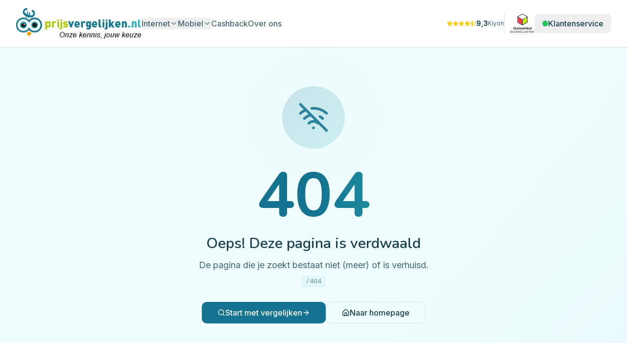

--- FILE ---
content_type: text/html; charset=UTF-8
request_url: https://prijsvergelijken.nl/telefoon-abonnement/oppo/reno-8-lite-dual-sim/
body_size: 8214
content:
<!doctype html>
<html lang="nl-NL">
  <head>
    <script>
      (function () {
        // Guard against opaque cross-origin tag errors (GTM / Piwik / etc.)
        // that otherwise surface as: "Script error." (Unknown file:0:0)
        function isThirdPartyScriptError(message, filename) {
          try {
            var msg = String(message || "");
            var file = String(filename || "");
            if (!(msg === "Script error." || msg.indexOf("Script error") === 0)) return false;
            // If the browser won't give us a filename, it's almost certainly cross-origin.
            if (!file) return true;
            // If it DOES give a filename, only suppress known 3rd-party tag sources.
            // Includes: GTM, GA, Piwik Pro, Hotjar, Facebook Pixel, LinkedIn, Clarity, Bing
            return /googletagmanager\.com|google-analytics\.com|ppms\.|piwik|tagmanager|gtm\.|hotjar\.com|static\.hotjar|script\.hotjar|facebook\.net|facebook\.com|connect\.facebook|linkedin\.com|snap\.licdn\.com|clarity\.ms|bat\.bing\.com/i.test(file);
          } catch {
            return false;
          }
        }

        // Classic handler: return true suppresses the default browser error handling.
        window.onerror = function (message, source, lineno, colno, error) {
          if (isThirdPartyScriptError(message, source)) {
            try {
              console.warn("[TrackingGuard] Suppressed third-party script error", {
                message: message,
                source: source,
                lineno: lineno,
                colno: colno,
                error: error,
              });
            } catch {}
            return true;
          }
          return false;
        };

        // Capture-phase listener (some environments prefer this)
        window.addEventListener(
          "error",
          function (event) {
            try {
              var e = event;
              var msg = e && e.message;
              var file = e && e.filename;
              if (isThirdPartyScriptError(msg, file)) {
                try {
                  console.warn("[TrackingGuard] Suppressed (event) third-party script error", event);
                } catch {}
                event.preventDefault && event.preventDefault();
                event.stopImmediatePropagation && event.stopImmediatePropagation();
                return false;
              }
            } catch {
              // ignore
            }
          },
          true
        );

        window.addEventListener("unhandledrejection", function (event) {
          // Some tags reject promises without handlers; log but don't crash.
          try {
            console.warn("[TrackingGuard] Unhandled rejection (likely 3rd-party)", event && event.reason);
          } catch {}
        });
      })();
    </script>

    <!-- Google Tag Manager - deferred for better FCP -->
    <script>
      // Load GTM after initial render for better Core Web Vitals
      window.addEventListener('load', function() {
        setTimeout(function() {
          (function(w,d,s,l,i){w[l]=w[l]||[];w[l].push({'gtm.start':
          new Date().getTime(),event:'gtm.js'});var f=d.getElementsByTagName(s)[0],
          j=d.createElement(s),dl=l!='dataLayer'?'&l='+l:'';j.async=true;j.src=
          'https://www.googletagmanager.com/gtm.js?id='+i+dl;f.parentNode.insertBefore(j,f);
          })(window,document,'script','dataLayer','GTM-PSNTXT');
        }, 100);
      });
    </script>
    <!-- End Google Tag Manager -->
    <meta charset="UTF-8" />
    <link rel="icon" href="/prijsvergelijken-favicon.ico" type="image/x-icon">
    <meta name="viewport" content="width=device-width, initial-scale=1.0" />
    <title>Prijsvergelijken.nl - Vergelijk Internet, TV & Bellen | Onze kennis, jouw keuze</title>
    <meta name="description" content="Vergelijk internet, TV en telefoonabonnementen bij Prijsvergelijken.nl. De grootste telecomvergelijker van Nederland. Vind de beste deals en bespaar tot €247 per jaar!" />
    <meta name="keywords" content="internet vergelijken, tv vergelijken, telefoon abonnement, provider vergelijken, glasvezel, kabel internet, KPN, Ziggo, Odido, telecom vergelijker" />
    <meta name="author" content="Prijsvergelijken.nl" />
    <meta name="robots" content="index, follow" />
    <link rel="canonical" href="https://www.prijsvergelijken.nl/" />

    <!-- Critical CSS for instant skeleton paint -->
    <style>
      .boot-skeleton{font-family:system-ui,-apple-system,sans-serif;background:#fff;min-height:100vh}
      .boot-header{height:64px;background:#fff;box-shadow:0 1px 3px rgba(0,0,0,.1);display:flex;align-items:center;padding:0 24px}
      .boot-logo{width:140px;height:36px;background:linear-gradient(90deg,#f0f0f0 25%,#e0e0e0 50%,#f0f0f0 75%);background-size:200% 100%;animation:shimmer 1.5s infinite;border-radius:6px}
      .boot-hero{max-width:1200px;margin:0 auto;padding:32px 24px}
      .boot-title{height:40px;width:60%;max-width:500px;background:linear-gradient(90deg,#f0f0f0 25%,#e0e0e0 50%,#f0f0f0 75%);background-size:200% 100%;animation:shimmer 1.5s infinite;border-radius:8px;margin-bottom:16px}
      .boot-subtitle{height:24px;width:40%;max-width:300px;background:linear-gradient(90deg,#f0f0f0 25%,#e0e0e0 50%,#f0f0f0 75%);background-size:200% 100%;animation:shimmer 1.5s infinite;border-radius:6px;margin-bottom:24px}
      .boot-cards{display:grid;gap:16px}
      .boot-card{height:120px;background:linear-gradient(90deg,#f8f8f8 25%,#f0f0f0 50%,#f8f8f8 75%);background-size:200% 100%;animation:shimmer 1.5s infinite;border-radius:12px;border:1px solid #eee}
      @keyframes shimmer{0%{background-position:200% 0}100%{background-position:-200% 0}}
      @media(min-width:768px){.boot-header{height:96px;padding:0 32px}.boot-hero{padding:48px 32px}.boot-cards{grid-template-columns:1fr 1fr}}
    </style>
    
    <!-- Preload critical assets -->
    <link rel="preload" href="[data-uri]" as="image" type="image/webp">
    <link rel="preconnect" href="https://fonts.googleapis.com">
    <link rel="preconnect" href="https://fonts.gstatic.com" crossorigin>
    <!-- Load fonts asynchronously after page render -->
    <link rel="stylesheet" href="https://fonts.googleapis.com/css2?family=Inter:wght@400;500;600;700&family=Nunito:wght@400;600;700;800&display=swap" media="print" onload="this.media='all'">
    <noscript><link rel="stylesheet" href="https://fonts.googleapis.com/css2?family=Inter:wght@400;500;600;700&family=Nunito:wght@400;600;700;800&display=swap"></noscript>
    <link rel="preconnect" href="https://ruuitpxygctkumutqxmn.supabase.co" crossorigin>
    <link rel="dns-prefetch" href="https://ruuitpxygctkumutqxmn.supabase.co">
    <link rel="preconnect" href="https://ruuitpxygctkumutqxmn.functions.supabase.co" crossorigin>
    <link rel="dns-prefetch" href="https://ruuitpxygctkumutqxmn.functions.supabase.co">
    <!-- Prefetch landing page dependencies -->
    <link rel="modulepreload" href="[data-uri]">

    <!-- Preload ALL comparison data in ONE request for instant first render -->
    <script>
      (function() {
        var baseUrl = 'https://ruuitpxygctkumutqxmn.supabase.co';
        var apiKey = 'eyJhbGciOiJIUzI1NiIsInR5cCI6IkpXVCJ9.eyJpc3MiOiJzdXBhYmFzZSIsInJlZiI6InJ1dWl0cHh5Z2N0a3VtdXRxeG1uIiwicm9sZSI6ImFub24iLCJpYXQiOjE3NTk3MDk0MjMsImV4cCI6MjA3NTI4NTQyM30.t55l4zichi4RBLGGkU8Ii5_Ln5xBPSWcuKqhz6O6orY';
        var headers = { 'apikey': apiKey, 'Authorization': 'Bearer ' + apiKey };
        var CACHE_KEY = 'pv_cache_all_comparison_data_v1';
        var CACHE_TTL = 5 * 60 * 1000; // 5 minutes
        
        // Validate that cached data is complete (has all required fields)
        function isValidData(data) {
          if (!data) return false;
          if (data.error) return false;
          // Must have packages
          if (!Array.isArray(data.packages) || data.packages.length === 0) return false;
          // Must have packageOptions (critical for filtering/display)
          if (!Array.isArray(data.packageOptions) || data.packageOptions.length === 0) return false;
          // Must have providers
          if (!Array.isArray(data.providers) || data.providers.length === 0) return false;
          return true;
        }
        
        // Check localStorage cache first
        function getCached() {
          try {
            var cached = localStorage.getItem(CACHE_KEY);
            if (!cached) return null;
            var entry = JSON.parse(cached);
            var data = entry.data;
            // Validate completeness
            if (!isValidData(data)) {
              console.warn('[Preload] Cached data incomplete, clearing cache');
              localStorage.removeItem(CACHE_KEY);
              return null;
            }
            return data;
          } catch(e) { 
            localStorage.removeItem(CACHE_KEY);
            return null; 
          }
        }
        
        function isStale() {
          try {
            var cached = localStorage.getItem(CACHE_KEY);
            if (!cached) return true;
            var entry = JSON.parse(cached);
            return Date.now() - entry.timestamp > CACHE_TTL;
          } catch(e) { return true; }
        }
        
        function setCache(data) {
          try {
            // Only cache if data is valid
            if (!isValidData(data)) {
              console.warn('[Preload] Not caching invalid/incomplete data');
              return;
            }
            localStorage.setItem(CACHE_KEY, JSON.stringify({ data: data, timestamp: Date.now(), ttl: CACHE_TTL }));
          } catch(e) { /* quota exceeded */ }
        }
        
        // Fetch fresh data from consolidated edge function
        function fetchFresh() {
          return fetch(baseUrl + '/functions/v1/get-all-comparison-data', { headers: headers })
            .then(function(r) { 
              if (!r.ok) throw new Error('HTTP ' + r.status);
              return r.json(); 
            })
            .then(function(data) {
              if (isValidData(data)) {
                setCache(data);
                console.log('[Preload] Fresh data fetched and cached:', {
                  packages: data.packages?.length,
                  packageOptions: data.packageOptions?.length,
                  providers: data.providers?.length
                });
              } else {
                console.warn('[Preload] Fetched data is incomplete:', {
                  packages: data?.packages?.length || 0,
                  packageOptions: data?.packageOptions?.length || 0,
                  providers: data?.providers?.length || 0
                });
              }
              return data;
            })
            .catch(function(err) { 
              console.warn('[Preload] Fetch failed:', err);
              return null; 
            });
        }
        
        // Stale-while-revalidate pattern
        var cachedData = getCached();
        
        if (cachedData) {
          console.log('[Preload] Using valid cached data, stale:', isStale(), {
            packages: cachedData.packages?.length,
            packageOptions: cachedData.packageOptions?.length
          });
          // Return cached immediately, refresh in background if stale
          window.__ALL_COMPARISON_DATA_PROMISE = Promise.resolve(cachedData);
          if (isStale()) {
            // Background refresh
            fetchFresh();
          }
        } else {
          // No valid cache, fetch fresh
          console.log('[Preload] No valid cache, fetching fresh...');
          window.__ALL_COMPARISON_DATA_PROMISE = fetchFresh();
        }
      })();
    </script>

    <!-- Open Graph / Facebook -->
    <meta property="og:type" content="website" />
    <meta property="og:url" content="https://www.prijsvergelijken.nl/" />
    <meta property="og:title" content="Prijsvergelijken.nl - De grootste telecomvergelijker van Nederland" />
    <meta property="og:description" content="Vergelijk internet, TV en telefoonabonnementen. Vind de beste deals en bespaar tot €247 per jaar!" />
    <meta property="og:locale" content="nl_NL" />
    <meta property="og:site_name" content="Prijsvergelijken.nl" />
    <meta property="og:image" content="https://www.prijsvergelijken.nl/og-image.png" />

    <!-- Twitter -->
    <meta name="twitter:card" content="summary_large_image" />
    <meta name="twitter:title" content="Prijsvergelijken.nl - Vergelijk Internet & Telecom" />
    <meta name="twitter:description" content="De grootste telecomvergelijker van Nederland. Vergelijk en bespaar!" />
    <meta name:="twitter:image" content="https://www.prijsvergelijken.nl/og-image.png" />
    <script type="module" crossorigin src="/assets/index-BzbcNXIH.js"></script>
    <link rel="stylesheet" crossorigin href="/assets/index-Bsyvoigm.css">
  </head>

  <body>
    <!-- Google Tag Manager (noscript) -->
    <noscript><iframe src="https://www.googletagmanager.com/ns.html?id=GTM-PSNTXT"
    height="0" width="0" style="display:none;visibility:hidden"></iframe></noscript>
    <!-- End Google Tag Manager (noscript) -->
    
    <!-- Hybrid Tracking: Pixel fallback for when JS is blocked/disabled -->
    <noscript>
      <img src="https://ruuitpxygctkumutqxmn.supabase.co/functions/v1/track-pixel" 
           width="1" height="1" alt="" style="display:none;position:absolute" 
           id="tracking-pixel-fallback" />
    </noscript>
    <!-- Inline script to populate pixel with tracking params (runs before React) -->
    <script>
      (function() {
        var params = new URLSearchParams(window.location.search);
        var gclid = params.get('gclid');
        var fbclid = params.get('fbclid');
        var utmSource = params.get('utm_source');
        
        // Only load pixel if we have tracking params AND as a backup
        if (gclid || fbclid || utmSource) {
          var img = new Image(1, 1);
          var pixelUrl = 'https://ruuitpxygctkumutqxmn.supabase.co/functions/v1/track-pixel?';
          pixelUrl += 'page=' + encodeURIComponent(window.location.href);
          pixelUrl += '&ref=' + encodeURIComponent(document.referrer || '');
          pixelUrl += '&vid=' + (localStorage.getItem('pv_visitor_id') || '');
          
          // Copy all tracking params
          ['gclid', 'fbclid', 'utm_source', 'utm_medium', 'utm_campaign', 'utm_term', 'utm_content', 'gad_campaignid'].forEach(function(key) {
            var val = params.get(key);
            if (val) pixelUrl += '&' + key + '=' + encodeURIComponent(val);
          });
          
          img.src = pixelUrl;
          img.style.cssText = 'display:none;position:absolute';
          document.body.appendChild(img);
        }
      })();
    </script>
    
    <div id="root">
      <!-- Boot skeleton for instant FCP - removed after React mounts -->
      <div id="boot-skeleton" class="boot-skeleton">
        <header class="boot-header">
          <div class="boot-logo"></div>
        </header>
        <main class="boot-hero">
          <div class="boot-title"></div>
          <div class="boot-subtitle"></div>
          <div class="boot-cards">
            <div class="boot-card"></div>
            <div class="boot-card"></div>
            <div class="boot-card"></div>
          </div>
        </main>
      </div>
    </div>
  </body>
</html>


--- FILE ---
content_type: image/svg+xml
request_url: https://prijsvergelijken.nl/assets/thuiswinkel-business-partner-Bh7SW71c.svg
body_size: 2453
content:
<svg xmlns="http://www.w3.org/2000/svg" viewBox="0 0 477.5102 392.0131"><defs><style>.cls-1{fill:#1e1e1e;}.cls-2{fill:#bdea18;}.cls-3{fill:#fc3f4d;}.cls-4{fill:#fff;}</style></defs><g id="Laag_2" data-name="Laag 2"><g id="Layer_1" data-name="Layer 1"><path class="cls-1" d="M61.12,270.5326h9.5214v7.7006h6.86v7.8409h-6.86v14.1416c0,5.46,1.68,6.58,5.3907,6.58a15.9019,15.9019,0,0,0,1.75-.07v8.2607a19.7046,19.7046,0,0,1-4.1309.35c-8.751,0-12.6016-4.9008-12.6016-14.8418V286.0741H57.2v-7.8409h3.92Z"/><path class="cls-1" d="M116.5633,293.7049V314.847h-9.5918V292.5848c0-4.06-2.8008-6.5811-6.09-6.5811-4.0606,0-6.6514,2.9405-6.6514,6.8609V314.847H84.5692V264.2318H94.23v18.2719a11.2842,11.2842,0,0,1,9.6611-5.1806C114.3924,277.3231,116.5633,285.9339,116.5633,293.7049Z"/><path class="cls-1" d="M124.68,299.3753V278.2332h9.6612v22.2622c0,4.0606,2.8,6.5806,6.09,6.5806,3.9912,0,6.5117-2.94,6.5117-6.86V278.2332h9.66V314.847h-9.4512v-4.27a11.5481,11.5481,0,0,1-9.8008,5.1807C126.92,315.7572,124.68,307.1463,124.68,299.3753Z"/><path class="cls-1" d="M169.69,263.8817a5.531,5.531,0,1,1-5.6016,5.5307A5.4877,5.4877,0,0,1,169.69,263.8817Zm-4.7617,14.3515h9.6621V314.847h-9.6621Z"/><path class="cls-1" d="M180.8192,308.9666l5.67-5.041a10.442,10.442,0,0,0,8.4014,3.9907c2.73,0,4.48-1.19,4.48-3.29,0-5.6006-17.292-3.43-17.292-16.4516,0-6.7906,5.8106-10.8511,13.3008-10.8511,6.9317,0,10.7813,3.6406,12.5313,6.5107l-6.37,4.76a8.2768,8.2768,0,0,0-6.5811-3.5c-2.24,0-3.7793,1.12-3.7793,2.94,0,5.8106,17.3613,3.0108,17.3613,16.1021,0,7.1406-6.16,11.6211-14.0722,11.6211C187.26,315.7572,182.7791,312.1165,180.8192,308.9666Z"/><path class="cls-1" d="M239.9715,291.3944l-6.791,23.4526H222.3993l-10.9209-36.6138h10.5009l6.4405,25.9727,7.0009-25.9727h9.1016l6.93,25.9727,6.5117-25.9727h10.5l-10.99,36.6138H246.6922Z"/><path class="cls-1" d="M278.5379,263.8817a5.5309,5.5309,0,1,1-5.6006,5.5307A5.4871,5.4871,0,0,1,278.5379,263.8817Zm-4.7607,14.3515h9.6611V314.847h-9.6611Z"/><path class="cls-1" d="M324.04,293.7049V314.847h-9.66V292.5848c0-4.06-2.8008-6.5811-6.0908-6.5811-3.99,0-6.5107,2.9405-6.5107,6.8609V314.847H292.117V278.2332h9.4512v4.27a11.5493,11.5493,0,0,1,9.8008-5.1806C321.8,277.3231,324.04,285.9339,324.04,293.7049Z"/><path class="cls-1" d="M332.3661,264.2318h9.6621v29.4028l11.7607-15.4014h10.8516L351.7586,294.825,365.62,314.847H354.2791l-12.2509-18.9018V314.847h-9.6621Z"/><path class="cls-1" d="M386.618,277.3231c11.3408,0,17.7822,7.56,17.7822,19.5322a20.9657,20.9657,0,0,1-.07,2.1H378.5672c.21,4.9,4.13,8.4009,9.52,8.4009a10.6959,10.6959,0,0,0,8.8916-4.48l6.37,4.8306c-1.4,2.59-6.3007,8.0508-15.4013,8.0508-11.7617,0-19.252-8.1211-19.252-19.1119C368.6961,285.5838,376.1864,277.3231,386.618,277.3231Zm7.9805,15.3315a7.4769,7.4769,0,0,0-7.8408-7.4209c-4.55,0-7.49,3.2207-7.91,7.4209Z"/><path class="cls-1" d="M410.8358,264.2318h9.6611V314.847h-9.6611Z"/><path class="cls-1" d="M238.8485,0l-101.05,58.3413V175.024l101.05,58.3413,101.05-58.3413V58.3413Zm90.259,168.7938L244.2441,217.79v-97.992l84.8634-48.9959ZM233.4529,217.79l-84.8635-48.9959V70.8018l84.8635,48.9959Zm5.3956-107.3373L153.985,61.4564,238.8485,12.46l84.8634,48.996Z"/><polygon class="cls-2" points="329.108 70.802 244.244 119.798 244.244 217.79 329.108 168.794 329.108 70.802"/><polygon class="cls-3" points="148.589 168.794 233.453 217.79 233.453 119.798 148.589 70.802 148.589 168.794"/><polygon class="cls-4" points="153.985 61.456 238.848 110.452 323.712 61.456 238.848 12.46 153.985 61.456"/><path class="cls-1" d="M0,332.717H5.1478v18.7012a14.0157,14.0157,0,0,1,11.9894-6.3208c9.5786,0,16.16,7.4285,16.16,17.8542,0,10.3606-6.907,17.7237-16.5507,17.7237a14.0212,14.0212,0,0,1-11.7942-6.19v5.3433H0Zm16.4206,43.3319c6.516,0,11.5987-5.1478,11.5987-13.0323,0-7.754-4.8218-13.2275-11.4683-13.2275-6.3858,0-11.5987,4.8219-11.5987,13.2275C4.9523,370.1191,9.3831,376.0489,16.4206,376.0489Z"/><path class="cls-1" d="M40.5319,367.1218v-21.177h5.1475v21.3725c0,5.4084,3.4537,8.6666,8.0149,8.6666,5.2129,0,8.7967-3.8447,8.7967-9.4486V345.9448h5.2128v33.8834H62.556v-4.8869a11.3892,11.3892,0,0,1-10.0347,5.734C44.6368,380.6753,40.5319,374.8109,40.5319,367.1218Z"/><path class="cls-1" d="M78.261,371.0966a9.0229,9.0229,0,0,0,8.4711,5.2129c3.3882,0,6.2554-1.9547,6.2554-5.4084,0-7.8191-17.0071-5.1478-17.0071-16.6157,0-5.7343,4.7568-9.188,10.8821-9.188,6.3205,0,9.5783,3.9748,10.4908,6.5163l-3.7793,2.15a7.2355,7.2355,0,0,0-7.0374-4.3658c-3.1277,0-5.6039,1.7592-5.6039,4.6918,0,7.6236,17.0721,4.7564,17.0721,16.5507,0,5.9948-4.9523,10.0347-11.5333,10.0347-7.1025,0-10.2956-4.04-11.7942-7.233Z"/><path class="cls-1" d="M107.91,333.6945a3.5514,3.5514,0,1,1-3.5184,3.5187A3.5189,3.5189,0,0,1,107.91,333.6945Zm-2.5412,12.25h5.1478v33.8834h-5.1478Z"/><path class="cls-1" d="M147.4628,358.6508v21.1774h-5.1475V358.4557c0-5.4084-3.3886-8.6666-8.0149-8.6666-5.2129,0-8.7966,3.8444-8.7966,9.4482v20.5909H120.356V345.9448h5.0827v4.8869a11.5,11.5,0,0,1,10.1-5.7343C143.423,345.0974,147.4628,350.9622,147.4628,358.6508Z"/><path class="cls-1" d="M171.2471,345.0974c9.97,0,16.095,7.1679,16.095,17.3331,0,.1955,0,.9121-.0654,1.5636H160.1048c.0651,7.5586,5.1478,12.12,12.1849,12.12a12.4061,12.4061,0,0,0,10.5562-5.2779l3.3882,2.4761c-1.89,3.1928-6.32,7.3631-14.01,7.3631-10.2952,0-17.3977-7.233-17.3977-17.6587C154.8269,352.2,162.255,345.0974,171.2471,345.0974ZM182.0638,360.15c-.3256-7.0374-5.2128-10.6212-10.8167-10.6212A10.96,10.96,0,0,0,160.3654,360.15Z"/><path class="cls-1" d="M195.8785,371.0966a9.0229,9.0229,0,0,0,8.471,5.2129c3.3883,0,6.2555-1.9547,6.2555-5.4084,0-7.8191-17.0071-5.1478-17.0071-16.6157,0-5.7343,4.7568-9.188,10.8817-9.188,6.3209,0,9.5787,3.9748,10.4912,6.5163l-3.7793,2.15a7.2357,7.2357,0,0,0-7.0375-4.3658c-3.1277,0-5.6038,1.7592-5.6038,4.6918,0,7.6236,17.0721,4.7564,17.0721,16.5507,0,5.9948-4.9523,10.0347-11.5333,10.0347-7.1025,0-10.2956-4.04-11.7942-7.233Z"/><path class="cls-1" d="M224.0286,371.0966A9.0229,9.0229,0,0,0,232.5,376.31c3.3882,0,6.2554-1.9547,6.2554-5.4084,0-7.8191-17.0071-5.1478-17.0071-16.6157,0-5.7343,4.7568-9.188,10.8821-9.188,6.3205,0,9.5783,3.9748,10.4908,6.5163l-3.7793,2.15a7.2355,7.2355,0,0,0-7.0374-4.3658c-3.1277,0-5.6039,1.7592-5.6039,4.6918,0,7.6236,17.0721,4.7564,17.0721,16.5507,0,5.9948-4.9523,10.0347-11.5333,10.0347-7.1025,0-10.2956-4.04-11.7942-7.233Z"/><path class="cls-1" d="M268.6648,345.9448h4.9523v5.343a14.0211,14.0211,0,0,1,11.7942-6.19c9.6437,0,16.5507,7.3634,16.5507,17.7237,0,10.4911-6.5814,17.8542-16.16,17.8542a14.0161,14.0161,0,0,1-11.9893-6.32v17.6583h-5.1478Zm16.551,30.0391c6.6461,0,11.4683-5.4084,11.4683-13.1628,0-7.95-5.0828-13.032-11.5988-13.032-7.0374,0-11.4682,5.9295-11.4682,13.032C273.6171,371.1617,278.83,375.9839,285.2158,375.9839Z"/><path class="cls-1" d="M320.4037,358.26c4.3007,0,7.5586,1.6287,8.9271,3.0623v-4.17c0-4.7568-3.1928-7.4935-8.21-7.4935a19.4233,19.4233,0,0,0-9.97,2.9322l-2.0851-3.7793a23.88,23.88,0,0,1,12.5108-3.7142c9.2527,0,12.9019,5.1478,12.9019,12.3808v22.35h-4.4312l-.5862-2.8672c-1.76,2.02-4.6267,3.7143-9.188,3.7143-7.428,0-12.9015-4.6914-12.9015-11.2728C307.3717,362.9516,312.78,358.26,320.4037,358.26Zm.717,18.1143c4.9519,0,8.4056-2.9322,8.4056-7.0371,0-4.2356-3.3883-6.9724-8.471-6.9724-5.1475,0-8.4707,2.9977-8.4707,6.9724C312.5846,373.2468,315.9078,376.3745,321.1207,376.3745Z"/><path class="cls-1" d="M358.98,350.2452c-7.7541,0-10.0347,6.1253-10.0347,13.3579v16.2251h-5.1478V345.9448H348.88v5.6689c1.1727-3.3886,4.952-6.5163,10.1-6.5163Z"/><path class="cls-1" d="M368.0378,338.842h5.1478v7.1028h7.4281V350.31h-7.4281v17.4631c0,6.3205,1.8246,7.82,6.2554,7.82.6516,0,1.4336-.0654,1.4336-.0654v4.5613a24.5911,24.5911,0,0,1-3.1277.1955c-6.7769,0-9.7091-4.4309-9.7091-12.0548V350.31H364.063v-4.3655h3.9748Z"/><path class="cls-1" d="M414.9542,358.6508v21.1774h-5.1475V358.4557c0-5.4084-3.3886-8.6666-8.0149-8.6666-5.2129,0-8.7967,3.8444-8.7967,9.4482v20.5909h-5.1478V345.9448H392.93v4.8869a11.5,11.5,0,0,1,10.1-5.7343C410.9143,345.0974,414.9542,350.9622,414.9542,358.6508Z"/><path class="cls-1" d="M438.7385,345.0974c9.97,0,16.095,7.1679,16.095,17.3331,0,.1955,0,.9121-.0654,1.5636H427.5962c.065,7.5586,5.1478,12.12,12.1849,12.12a12.4058,12.4058,0,0,0,10.5561-5.2779l3.3883,2.4761c-1.89,3.1928-6.3205,7.3631-14.01,7.3631-10.2952,0-17.3977-7.233-17.3977-17.6587C422.3183,352.2,429.7464,345.0974,438.7385,345.0974ZM449.5552,360.15c-.3256-7.0374-5.2128-10.6212-10.8167-10.6212A10.96,10.96,0,0,0,427.8567,360.15Z"/><path class="cls-1" d="M477.51,350.2452c-7.7541,0-10.0347,6.1253-10.0347,13.3579v16.2251h-5.1478V345.9448H467.41v5.6689c1.1727-3.3886,4.952-6.5163,10.1-6.5163Z"/></g></g></svg>

--- FILE ---
content_type: application/javascript; charset=UTF-8
request_url: https://prijsvergelijken.nl/assets/slider-CddU26cc.js
body_size: 2871
content:
import{bC as de,bd as ue,r as d,bv as fe,j as l,bk as C,bh as j,bi as me,be as V,bB as be,bA as ge,bl as $,Y as pe}from"./index-BzbcNXIH.js";var X=["PageUp","PageDown"],G=["ArrowUp","ArrowDown","ArrowLeft","ArrowRight"],W={"from-left":["Home","PageDown","ArrowDown","ArrowLeft"],"from-right":["Home","PageDown","ArrowDown","ArrowRight"],"from-bottom":["Home","PageDown","ArrowDown","ArrowLeft"],"from-top":["Home","PageDown","ArrowUp","ArrowLeft"]},A="Slider",[z,he,Se]=de(A),[q,Ne]=ue(A,[Se]),[ve,B]=q(A),J=d.forwardRef((e,t)=>{const{name:n,min:o=0,max:a=100,step:c=1,orientation:r="horizontal",disabled:i=!1,minStepsBetweenThumbs:u=0,defaultValue:p=[o],value:h,onValueChange:s=()=>{},onValueCommit:f=()=>{},inverted:v=!1,form:y,...S}=e,b=d.useRef(new Set),m=d.useRef(0),x=r==="horizontal"?xe:we,[g=[],M]=fe({prop:h,defaultProp:p,onChange:w=>{var E;(E=[...b.current][m.current])==null||E.focus(),s(w)}}),N=d.useRef(g);function K(w){const R=Ee(g,w);k(w,R)}function ce(w){k(w,m.current)}function le(){const w=N.current[m.current];g[m.current]!==w&&f(g)}function k(w,R,{commit:E}={commit:!1}){const U=Ae(c),T=Me(Math.round((w-o)/c)*c+o,U),I=$(T,[o,a]);M((_=[])=>{const P=Pe(_,I,R);if(je(P,u*c)){m.current=P.indexOf(I);const Y=String(P)!==String(_);return Y&&E&&f(P),Y?P:_}else return _})}return l.jsx(ve,{scope:e.__scopeSlider,name:n,disabled:i,min:o,max:a,valueIndexToChangeRef:m,thumbs:b.current,values:g,orientation:r,form:y,children:l.jsx(z.Provider,{scope:e.__scopeSlider,children:l.jsx(z.Slot,{scope:e.__scopeSlider,children:l.jsx(x,{"aria-disabled":i,"data-disabled":i?"":void 0,...S,ref:t,onPointerDown:C(S.onPointerDown,()=>{i||(N.current=g)}),min:o,max:a,inverted:v,onSlideStart:i?void 0:K,onSlideMove:i?void 0:ce,onSlideEnd:i?void 0:le,onHomeKeyDown:()=>!i&&k(o,0,{commit:!0}),onEndKeyDown:()=>!i&&k(a,g.length-1,{commit:!0}),onStepKeyDown:({event:w,direction:R})=>{if(!i){const T=X.includes(w.key)||w.shiftKey&&G.includes(w.key)?10:1,I=m.current,_=g[I],P=c*T*R;k(_+P,I,{commit:!0})}}})})})})});J.displayName=A;var[Q,Z]=q(A,{startEdge:"left",endEdge:"right",size:"width",direction:1}),xe=d.forwardRef((e,t)=>{const{min:n,max:o,dir:a,inverted:c,onSlideStart:r,onSlideMove:i,onSlideEnd:u,onStepKeyDown:p,...h}=e,[s,f]=d.useState(null),v=j(t,x=>f(x)),y=d.useRef(void 0),S=me(a),b=S==="ltr",m=b&&!c||!b&&c;function D(x){const g=y.current||s.getBoundingClientRect(),M=[0,g.width],K=F(M,m?[n,o]:[o,n]);return y.current=g,K(x-g.left)}return l.jsx(Q,{scope:e.__scopeSlider,startEdge:m?"left":"right",endEdge:m?"right":"left",direction:m?1:-1,size:"width",children:l.jsx(ee,{dir:S,"data-orientation":"horizontal",...h,ref:v,style:{...h.style,"--radix-slider-thumb-transform":"translateX(-50%)"},onSlideStart:x=>{const g=D(x.clientX);r==null||r(g)},onSlideMove:x=>{const g=D(x.clientX);i==null||i(g)},onSlideEnd:()=>{y.current=void 0,u==null||u()},onStepKeyDown:x=>{const M=W[m?"from-left":"from-right"].includes(x.key);p==null||p({event:x,direction:M?-1:1})}})})}),we=d.forwardRef((e,t)=>{const{min:n,max:o,inverted:a,onSlideStart:c,onSlideMove:r,onSlideEnd:i,onStepKeyDown:u,...p}=e,h=d.useRef(null),s=j(t,h),f=d.useRef(void 0),v=!a;function y(S){const b=f.current||h.current.getBoundingClientRect(),m=[0,b.height],x=F(m,v?[o,n]:[n,o]);return f.current=b,x(S-b.top)}return l.jsx(Q,{scope:e.__scopeSlider,startEdge:v?"bottom":"top",endEdge:v?"top":"bottom",size:"height",direction:v?1:-1,children:l.jsx(ee,{"data-orientation":"vertical",...p,ref:s,style:{...p.style,"--radix-slider-thumb-transform":"translateY(50%)"},onSlideStart:S=>{const b=y(S.clientY);c==null||c(b)},onSlideMove:S=>{const b=y(S.clientY);r==null||r(b)},onSlideEnd:()=>{f.current=void 0,i==null||i()},onStepKeyDown:S=>{const m=W[v?"from-bottom":"from-top"].includes(S.key);u==null||u({event:S,direction:m?-1:1})}})})}),ee=d.forwardRef((e,t)=>{const{__scopeSlider:n,onSlideStart:o,onSlideMove:a,onSlideEnd:c,onHomeKeyDown:r,onEndKeyDown:i,onStepKeyDown:u,...p}=e,h=B(A,n);return l.jsx(V.span,{...p,ref:t,onKeyDown:C(e.onKeyDown,s=>{s.key==="Home"?(r(s),s.preventDefault()):s.key==="End"?(i(s),s.preventDefault()):X.concat(G).includes(s.key)&&(u(s),s.preventDefault())}),onPointerDown:C(e.onPointerDown,s=>{const f=s.target;f.setPointerCapture(s.pointerId),s.preventDefault(),h.thumbs.has(f)?f.focus():o(s)}),onPointerMove:C(e.onPointerMove,s=>{s.target.hasPointerCapture(s.pointerId)&&a(s)}),onPointerUp:C(e.onPointerUp,s=>{const f=s.target;f.hasPointerCapture(s.pointerId)&&(f.releasePointerCapture(s.pointerId),c(s))})})}),te="SliderTrack",ne=d.forwardRef((e,t)=>{const{__scopeSlider:n,...o}=e,a=B(te,n);return l.jsx(V.span,{"data-disabled":a.disabled?"":void 0,"data-orientation":a.orientation,...o,ref:t})});ne.displayName=te;var L="SliderRange",oe=d.forwardRef((e,t)=>{const{__scopeSlider:n,...o}=e,a=B(L,n),c=Z(L,n),r=d.useRef(null),i=j(t,r),u=a.values.length,p=a.values.map(f=>ie(f,a.min,a.max)),h=u>1?Math.min(...p):0,s=100-Math.max(...p);return l.jsx(V.span,{"data-orientation":a.orientation,"data-disabled":a.disabled?"":void 0,...o,ref:i,style:{...e.style,[c.startEdge]:h+"%",[c.endEdge]:s+"%"}})});oe.displayName=L;var O="SliderThumb",re=d.forwardRef((e,t)=>{const n=he(e.__scopeSlider),[o,a]=d.useState(null),c=j(t,i=>a(i)),r=d.useMemo(()=>o?n().findIndex(i=>i.ref.current===o):-1,[n,o]);return l.jsx(ye,{...e,ref:c,index:r})}),ye=d.forwardRef((e,t)=>{const{__scopeSlider:n,index:o,name:a,...c}=e,r=B(O,n),i=Z(O,n),[u,p]=d.useState(null),h=j(t,D=>p(D)),s=u?r.form||!!u.closest("form"):!0,f=be(u),v=r.values[o],y=v===void 0?0:ie(v,r.min,r.max),S=De(o,r.values.length),b=f==null?void 0:f[i.size],m=b?_e(b,y,i.direction):0;return d.useEffect(()=>{if(u)return r.thumbs.add(u),()=>{r.thumbs.delete(u)}},[u,r.thumbs]),l.jsxs("span",{style:{transform:"var(--radix-slider-thumb-transform)",position:"absolute",[i.startEdge]:`calc(${y}% + ${m}px)`},children:[l.jsx(z.ItemSlot,{scope:e.__scopeSlider,children:l.jsx(V.span,{role:"slider","aria-label":e["aria-label"]||S,"aria-valuemin":r.min,"aria-valuenow":v,"aria-valuemax":r.max,"aria-orientation":r.orientation,"data-orientation":r.orientation,"data-disabled":r.disabled?"":void 0,tabIndex:r.disabled?void 0:0,...c,ref:h,style:v===void 0?{display:"none"}:e.style,onFocus:C(e.onFocus,()=>{r.valueIndexToChangeRef.current=o})})}),s&&l.jsx(se,{name:a??(r.name?r.name+(r.values.length>1?"[]":""):void 0),form:r.form,value:v},o)]})});re.displayName=O;var Re="RadioBubbleInput",se=d.forwardRef(({__scopeSlider:e,value:t,...n},o)=>{const a=d.useRef(null),c=j(a,o),r=ge(t);return d.useEffect(()=>{const i=a.current;if(!i)return;const u=window.HTMLInputElement.prototype,h=Object.getOwnPropertyDescriptor(u,"value").set;if(r!==t&&h){const s=new Event("input",{bubbles:!0});h.call(i,t),i.dispatchEvent(s)}},[r,t]),l.jsx(V.input,{style:{display:"none"},...n,ref:c,defaultValue:t})});se.displayName=Re;function Pe(e=[],t,n){const o=[...e];return o[n]=t,o.sort((a,c)=>a-c)}function ie(e,t,n){const c=100/(n-t)*(e-t);return $(c,[0,100])}function De(e,t){return t>2?`Value ${e+1} of ${t}`:t===2?["Minimum","Maximum"][e]:void 0}function Ee(e,t){if(e.length===1)return 0;const n=e.map(a=>Math.abs(a-t)),o=Math.min(...n);return n.indexOf(o)}function _e(e,t,n){const o=e/2,c=F([0,50],[0,o]);return(o-c(t)*n)*n}function Ce(e){return e.slice(0,-1).map((t,n)=>e[n+1]-t)}function je(e,t){if(t>0){const n=Ce(e);return Math.min(...n)>=t}return!0}function F(e,t){return n=>{if(e[0]===e[1]||t[0]===t[1])return t[0];const o=(t[1]-t[0])/(e[1]-e[0]);return t[0]+o*(n-e[0])}}function Ae(e){return(String(e).split(".")[1]||"").length}function Me(e,t){const n=Math.pow(10,t);return Math.round(e*n)/n}var ae=J,ke=ne,Ie=oe,H=re;const Ve=d.forwardRef(({className:e,...t},n)=>l.jsxs(ae,{ref:n,className:pe("relative flex w-full touch-none select-none items-center",e),...t,children:[l.jsx(ke,{className:"relative h-2 w-full grow overflow-hidden rounded-full bg-secondary",children:l.jsx(Ie,{className:"absolute h-full bg-primary"})}),Array.isArray(t.value)||Array.isArray(t.defaultValue)?l.jsxs(l.Fragment,{children:[l.jsx(H,{className:"block h-5 w-5 rounded-full border-2 border-primary bg-background ring-offset-background transition-colors focus-visible:outline-none focus-visible:ring-2 focus-visible:ring-ring focus-visible:ring-offset-2 disabled:pointer-events-none disabled:opacity-50"}),l.jsx(H,{className:"block h-5 w-5 rounded-full border-2 border-primary bg-background ring-offset-background transition-colors focus-visible:outline-none focus-visible:ring-2 focus-visible:ring-ring focus-visible:ring-offset-2 disabled:pointer-events-none disabled:opacity-50"})]}):l.jsx(H,{className:"block h-5 w-5 rounded-full border-2 border-primary bg-background ring-offset-background transition-colors focus-visible:outline-none focus-visible:ring-2 focus-visible:ring-ring focus-visible:ring-offset-2 disabled:pointer-events-none disabled:opacity-50"})]}));Ve.displayName=ae.displayName;export{Ve as S};


--- FILE ---
content_type: application/javascript; charset=UTF-8
request_url: https://prijsvergelijken.nl/assets/popover-DQHp-4cA.js
body_size: 1365
content:
import{bd as $,bm as R,r as p,j as c,bn as A,bh as O,be as _,bk as P,bj as w,bo as z,bp as L,bq as G,br as H,bs as K,bt as q,bu as U,bv as V,bw as W,bx as Y,by as Z,bz as B,Y as J}from"./index-BzbcNXIH.js";var m="Popover",[j,fe]=$(m,[R]),g=R(),[Q,d]=j(m),E=e=>{const{__scopePopover:n,children:t,open:a,defaultOpen:o,onOpenChange:r,modal:s=!1}=e,i=g(n),l=p.useRef(null),[u,h]=p.useState(!1),[C,f]=V({prop:a,defaultProp:o??!1,onChange:r,caller:m});return c.jsx(W,{...i,children:c.jsx(Q,{scope:n,contentId:Y(),triggerRef:l,open:C,onOpenChange:f,onOpenToggle:p.useCallback(()=>f(x=>!x),[f]),hasCustomAnchor:u,onCustomAnchorAdd:p.useCallback(()=>h(!0),[]),onCustomAnchorRemove:p.useCallback(()=>h(!1),[]),modal:s,children:t})})};E.displayName=m;var N="PopoverAnchor",X=p.forwardRef((e,n)=>{const{__scopePopover:t,...a}=e,o=d(N,t),r=g(t),{onCustomAnchorAdd:s,onCustomAnchorRemove:i}=o;return p.useEffect(()=>(s(),()=>i()),[s,i]),c.jsx(A,{...r,...a,ref:n})});X.displayName=N;var y="PopoverTrigger",F=p.forwardRef((e,n)=>{const{__scopePopover:t,...a}=e,o=d(y,t),r=g(t),s=O(n,o.triggerRef),i=c.jsx(_.button,{type:"button","aria-haspopup":"dialog","aria-expanded":o.open,"aria-controls":o.contentId,"data-state":T(o.open),...a,ref:s,onClick:P(e.onClick,o.onOpenToggle)});return o.hasCustomAnchor?i:c.jsx(A,{asChild:!0,...r,children:i})});F.displayName=y;var b="PopoverPortal",[ee,oe]=j(b,{forceMount:void 0}),S=e=>{const{__scopePopover:n,forceMount:t,children:a,container:o}=e,r=d(b,n);return c.jsx(ee,{scope:n,forceMount:t,children:c.jsx(w,{present:t||r.open,children:c.jsx(Z,{asChild:!0,container:o,children:a})})})};S.displayName=b;var v="PopoverContent",D=p.forwardRef((e,n)=>{const t=oe(v,e.__scopePopover),{forceMount:a=t.forceMount,...o}=e,r=d(v,e.__scopePopover);return c.jsx(w,{present:a||r.open,children:r.modal?c.jsx(re,{...o,ref:n}):c.jsx(ne,{...o,ref:n})})});D.displayName=v;var te=B("PopoverContent.RemoveScroll"),re=p.forwardRef((e,n)=>{const t=d(v,e.__scopePopover),a=p.useRef(null),o=O(n,a),r=p.useRef(!1);return p.useEffect(()=>{const s=a.current;if(s)return z(s)},[]),c.jsx(L,{as:te,allowPinchZoom:!0,children:c.jsx(M,{...e,ref:o,trapFocus:t.open,disableOutsidePointerEvents:!0,onCloseAutoFocus:P(e.onCloseAutoFocus,s=>{var i;s.preventDefault(),r.current||(i=t.triggerRef.current)==null||i.focus()}),onPointerDownOutside:P(e.onPointerDownOutside,s=>{const i=s.detail.originalEvent,l=i.button===0&&i.ctrlKey===!0,u=i.button===2||l;r.current=u},{checkForDefaultPrevented:!1}),onFocusOutside:P(e.onFocusOutside,s=>s.preventDefault(),{checkForDefaultPrevented:!1})})})}),ne=p.forwardRef((e,n)=>{const t=d(v,e.__scopePopover),a=p.useRef(!1),o=p.useRef(!1);return c.jsx(M,{...e,ref:n,trapFocus:!1,disableOutsidePointerEvents:!1,onCloseAutoFocus:r=>{var s,i;(s=e.onCloseAutoFocus)==null||s.call(e,r),r.defaultPrevented||(a.current||(i=t.triggerRef.current)==null||i.focus(),r.preventDefault()),a.current=!1,o.current=!1},onInteractOutside:r=>{var l,u;(l=e.onInteractOutside)==null||l.call(e,r),r.defaultPrevented||(a.current=!0,r.detail.originalEvent.type==="pointerdown"&&(o.current=!0));const s=r.target;((u=t.triggerRef.current)==null?void 0:u.contains(s))&&r.preventDefault(),r.detail.originalEvent.type==="focusin"&&o.current&&r.preventDefault()}})}),M=p.forwardRef((e,n)=>{const{__scopePopover:t,trapFocus:a,onOpenAutoFocus:o,onCloseAutoFocus:r,disableOutsidePointerEvents:s,onEscapeKeyDown:i,onPointerDownOutside:l,onFocusOutside:u,onInteractOutside:h,...C}=e,f=d(v,t),x=g(t);return G(),c.jsx(H,{asChild:!0,loop:!0,trapped:a,onMountAutoFocus:o,onUnmountAutoFocus:r,children:c.jsx(K,{asChild:!0,disableOutsidePointerEvents:s,onInteractOutside:h,onEscapeKeyDown:i,onPointerDownOutside:l,onFocusOutside:u,onDismiss:()=>f.onOpenChange(!1),children:c.jsx(q,{"data-state":T(f.open),role:"dialog",id:f.contentId,...x,...C,ref:n,style:{...C.style,"--radix-popover-content-transform-origin":"var(--radix-popper-transform-origin)","--radix-popover-content-available-width":"var(--radix-popper-available-width)","--radix-popover-content-available-height":"var(--radix-popper-available-height)","--radix-popover-trigger-width":"var(--radix-popper-anchor-width)","--radix-popover-trigger-height":"var(--radix-popper-anchor-height)"}})})})}),k="PopoverClose",ae=p.forwardRef((e,n)=>{const{__scopePopover:t,...a}=e,o=d(k,t);return c.jsx(_.button,{type:"button",...a,ref:n,onClick:P(e.onClick,()=>o.onOpenChange(!1))})});ae.displayName=k;var se="PopoverArrow",ce=p.forwardRef((e,n)=>{const{__scopePopover:t,...a}=e,o=g(t);return c.jsx(U,{...o,...a,ref:n})});ce.displayName=se;function T(e){return e?"open":"closed"}var ie=E,pe=F,le=S,I=D;const ve=ie,Pe=pe,ue=p.forwardRef(({className:e,align:n="center",sideOffset:t=4,...a},o)=>c.jsx(le,{children:c.jsx(I,{ref:o,align:n,sideOffset:t,className:J("z-50 w-72 rounded-md border bg-popover p-4 text-popover-foreground shadow-md outline-none data-[state=open]:animate-in data-[state=closed]:animate-out data-[state=closed]:fade-out-0 data-[state=open]:fade-in-0 data-[state=closed]:zoom-out-95 data-[state=open]:zoom-in-95 data-[side=bottom]:slide-in-from-top-2 data-[side=left]:slide-in-from-right-2 data-[side=right]:slide-in-from-left-2 data-[side=top]:slide-in-from-bottom-2",e),...a})}));ue.displayName=I.displayName;export{ve as P,Pe as a,ue as b};


--- FILE ---
content_type: application/javascript; charset=UTF-8
request_url: https://prijsvergelijken.nl/assets/breadcrumb-CZLpbU3Q.js
body_size: -12
content:
import{r as t,j as s,Y as o,_ as c,aC as n}from"./index-BzbcNXIH.js";const i=t.forwardRef(({...a},r)=>s.jsx("nav",{ref:r,"aria-label":"breadcrumb",...a}));i.displayName="Breadcrumb";const l=t.forwardRef(({className:a,...r},e)=>s.jsx("ol",{ref:e,className:o("flex flex-wrap items-center gap-1.5 break-words text-sm text-muted-foreground sm:gap-2.5",a),...r}));l.displayName="BreadcrumbList";const u=t.forwardRef(({className:a,...r},e)=>s.jsx("li",{ref:e,className:o("inline-flex items-center gap-1.5",a),...r}));u.displayName="BreadcrumbItem";const p=t.forwardRef(({asChild:a,className:r,...e},m)=>{const d=a?n:"a";return s.jsx(d,{ref:m,className:o("transition-colors hover:text-foreground",r),...e})});p.displayName="BreadcrumbLink";const b=t.forwardRef(({className:a,...r},e)=>s.jsx("span",{ref:e,role:"link","aria-disabled":"true","aria-current":"page",className:o("font-normal text-foreground",a),...r}));b.displayName="BreadcrumbPage";const f=({children:a,className:r,...e})=>s.jsx("li",{role:"presentation","aria-hidden":"true",className:o("[&>svg]:size-3.5",r),...e,children:a??s.jsx(c,{})});f.displayName="BreadcrumbSeparator";export{i as B,l as a,u as b,p as c,f as d,b as e};


--- FILE ---
content_type: application/javascript; charset=UTF-8
request_url: https://prijsvergelijken.nl/assets/ShortcodeRenderer-pjsB4eqd.js
body_size: 14382
content:
import{j as o,b3 as ar,b4 as ir,u as lr,f as cr,r as te,g as dr,I as Re,i as Nt,k as Ct,l as Lt,m as Rt,n as Oe,B as Ot,aq as It,M as ur,F as mr,c as pr,S as fr,U as hr,s as qe,a5 as xe,E as gr,p as Mt,X as Dt}from"./index-BzbcNXIH.js";import{s as br}from"./shortcodeParser-DQ17bEww.js";import{c as xr}from"./tiptapRenderer-DRgo_5w1.js";function Tr({params:s}){return o.jsx(ar,{children:o.jsx(ir,{initialType:s.type,initialProviders:s.providers,initialSort:s.sort,initialContract:s.contract,initialNetworkType:s.network,showHero:!1,showHeader:!1})})}function vr({type:s="all",network:t,compact:u=!1}){var y;const c=lr(),{sessionId:f,visitorId:A,trackEvent:z}=cr(),[R,ae]=te.useState(""),[D,ie]=te.useState(""),[re,oe]=te.useState(""),[W,V]=te.useState(!1),[T,n]=te.useState(null),[x,h]=te.useState(!1),{data:d}=dr({queryKey:["kiyoh-aggregate-widget"],queryFn:async()=>{const{data:i}=await qe.from("kiyoh_aggregate_data").select("average_rating, total_reviews").single();return i},staleTime:1e3*60*30}),[m,_]=te.useState(null);te.useEffect(()=>{const i=async()=>{try{const{data:$,error:Y}=await qe.rpc("get_postcode_check_stats_today");if(Y){console.error("Failed to fetch postcode check stats:",Y);return}const B=Array.isArray($)?$[0]:$;B&&typeof B.check_count=="number"&&_(B.check_count)}catch($){console.error("Error fetching postcode check stats:",$)}},O=setTimeout(i,1e3),I=setInterval(i,3e4);return()=>{clearTimeout(O),clearInterval(I)}},[]);const g=i=>i.toLowerCase().replace(/\s/g,""),b=i=>{const O=i.replace(/\s/g,"").toUpperCase().slice(0,6);ae(O),n(null),h(!1)},H=async i=>{if(i.preventDefault(),!R||!D){xe.error("Vul je postcode en huisnummer in");return}if(!/^[1-9][0-9]{3}\s?[A-Za-z]{2}$/.test(R)){xe.error("Voer een geldige postcode in (bijv. 1234AB)");return}V(!0);try{const{data:I,error:$}=await qe.functions.invoke("validate-postcode",{body:{postcode:g(R),houseNumber:D,houseNumberAddition:re||void 0,session_id:f,visitor_id:A}});if($)throw $;const Y=I;if(n(Y),Y.valid){if(z("postcode_check",{postcode:g(R),huisnummer:D,source:"postcode_widget",page:window.location.pathname}),Y.needsAddition&&Y.houseNumberAdditions&&Y.houseNumberAdditions.length>0){h(!0),xe.info("Selecteer een huisnummer toevoeging");return}const B=new URLSearchParams;B.set("postcode",g(R)),B.set("huisnummer",D),re&&B.set("toevoeging",re),s&&s!=="all"&&B.set("pakket",s),t&&B.set("netwerk",t),c(`/internet-vergelijken?${B.toString()}`)}else xe.error(Y.error||"Adres niet gevonden")}catch(I){console.error("Postcode validation error:",I),xe.error("Er ging iets mis bij het valideren van je adres")}finally{V(!1)}},k=i=>{const O=i==="__none__"?"":i;oe(O),h(!1);const I=new URLSearchParams;I.set("postcode",g(R)),I.set("huisnummer",D),O&&I.set("toevoeging",O),s&&s!=="all"&&I.set("pakket",s),t&&I.set("netwerk",t),c(`/internet-vergelijken?${I.toString()}`)};return u?o.jsxs("form",{onSubmit:H,className:"flex flex-wrap gap-2 items-center p-4 bg-muted/50 rounded-lg border border-border",children:[o.jsx(Re,{type:"text",placeholder:"1234AB",value:R,onChange:i=>b(i.target.value),className:"w-24 text-center",maxLength:6}),o.jsx(Re,{type:"text",placeholder:"Nr",value:D,onChange:i=>ie(i.target.value.replace(/\D/g,"")),className:"w-16 text-center",maxLength:5}),x&&(T==null?void 0:T.houseNumberAdditions)&&o.jsxs(Nt,{onValueChange:k,children:[o.jsx(Ct,{className:"w-20",children:o.jsx(Lt,{placeholder:"Toev."})}),o.jsxs(Rt,{children:[T.noAdditionIsValid&&o.jsx(Oe,{value:"__none__",children:"Geen"}),T.houseNumberAdditions.filter(i=>i&&i.trim()!=="").map(i=>o.jsx(Oe,{value:i,children:i},i))]})]}),o.jsx(Ot,{type:"submit",disabled:W,size:"sm",children:W?o.jsx(It,{className:"h-4 w-4 animate-spin"}):"Vergelijk →"})]}):o.jsx("div",{className:"my-8 rounded-xl overflow-hidden shadow-lg border border-border bg-gradient-to-br from-primary/5 via-background to-secondary/10",children:o.jsxs("div",{className:"p-6 md:p-8",children:[o.jsxs("div",{className:"flex items-center gap-3 mb-6",children:[o.jsx("div",{className:"p-2 rounded-full bg-primary/10",children:o.jsx(ur,{className:"h-5 w-5 text-primary"})}),o.jsx("h3",{className:"text-xl font-semibold text-foreground",children:"Check beschikbaarheid op jouw adres"})]}),o.jsxs("form",{onSubmit:H,className:"space-y-4",children:[o.jsxs("div",{className:"flex flex-col md:flex-row gap-3",children:[o.jsxs("div",{className:"flex-1",children:[o.jsx("label",{className:"text-sm font-medium text-muted-foreground mb-1.5 block",children:"Postcode"}),o.jsx(Re,{type:"text",placeholder:"1234AB",value:R,onChange:i=>b(i.target.value),className:"h-12 text-lg",maxLength:6})]}),o.jsxs("div",{className:"w-full md:w-28",children:[o.jsx("label",{className:"text-sm font-medium text-muted-foreground mb-1.5 block",children:"Huisnummer"}),o.jsx(Re,{type:"text",placeholder:"12",value:D,onChange:i=>ie(i.target.value.replace(/\D/g,"")),className:"h-12 text-lg",maxLength:5})]}),x&&(T==null?void 0:T.houseNumberAdditions)&&o.jsxs("div",{className:"w-full md:w-32",children:[o.jsx("label",{className:"text-sm font-medium text-muted-foreground mb-1.5 block",children:"Toevoeging"}),o.jsxs(Nt,{onValueChange:k,children:[o.jsx(Ct,{className:"h-12",children:o.jsx(Lt,{placeholder:"Kies..."})}),o.jsxs(Rt,{children:[T.noAdditionIsValid&&o.jsx(Oe,{value:"__none__",children:"Geen toevoeging"}),T.houseNumberAdditions.filter(i=>i&&i.trim()!=="").map(i=>o.jsx(Oe,{value:i,children:i},i))]})]})]}),o.jsx("div",{className:"flex items-end",children:o.jsx(Ot,{type:"submit",disabled:W,className:"h-12 px-6 md:px-8 w-full md:w-auto bg-primary hover:bg-primary/90 text-primary-foreground font-semibold shadow-md hover:shadow-lg transition-all",children:W?o.jsx(It,{className:"h-5 w-5 animate-spin"}):o.jsxs(o.Fragment,{children:[o.jsx(mr,{className:"h-5 w-5 mr-2"}),"Bekijk deals"]})})})]}),(T==null?void 0:T.valid)&&T.address&&!x&&o.jsxs("div",{className:"flex items-center gap-2 text-sm text-green-600 dark:text-green-400 bg-green-50 dark:bg-green-950/30 px-4 py-2 rounded-lg",children:[o.jsx(pr,{className:"h-4 w-4"}),o.jsxs("span",{children:[T.address.street," ",T.address.houseNumber,T.address.houseNumberAddition&&` ${T.address.houseNumberAddition}`,","," ",T.address.city]})]})]}),o.jsxs("div",{className:"flex flex-wrap items-center justify-center gap-4 sm:gap-6 mt-6 pt-5 border-t border-border/50",children:[o.jsxs("a",{href:"https://www.kiyoh.com/reviews/1064777/Prijsvergelijken",target:"_blank",rel:"noopener noreferrer",className:"flex items-center gap-1.5 text-sm text-muted-foreground hover:text-foreground transition-colors",children:[o.jsx("div",{className:"flex items-center gap-0.5",children:[...Array(5)].map((i,O)=>o.jsx(fr,{className:"h-3.5 w-3.5 fill-amber-400 text-amber-400"},O))}),o.jsxs("span",{className:"font-medium text-foreground",children:[d!=null&&d.average_rating?(d.average_rating/10*10).toFixed(1).replace(".",","):"9,2","/10"]}),o.jsxs("span",{className:"text-muted-foreground",children:["(",((y=d==null?void 0:d.total_reviews)==null?void 0:y.toLocaleString("nl-NL"))||"290"," reviews)"]})]}),o.jsx("span",{className:"hidden sm:block text-border",children:"|"}),o.jsxs("div",{className:"flex items-center gap-1.5 text-sm text-muted-foreground",children:[o.jsx(hr,{className:"h-4 w-4 text-primary"}),o.jsxs("span",{children:["Vandaag al ",o.jsx("strong",{className:"text-foreground",children:m!==null?m.toLocaleString("nl-NL"):"..."})," checks gedaan"]})]})]})]})})}/*! @license DOMPurify 3.3.1 | (c) Cure53 and other contributors | Released under the Apache license 2.0 and Mozilla Public License 2.0 | github.com/cure53/DOMPurify/blob/3.3.1/LICENSE */const{entries:Vt,setPrototypeOf:jt,isFrozen:_r,getPrototypeOf:Ar,getOwnPropertyDescriptor:Er}=Object;let{freeze:P,seal:G,create:tt}=Object,{apply:rt,construct:ot}=typeof Reflect<"u"&&Reflect;P||(P=function(t){return t});G||(G=function(t){return t});rt||(rt=function(t,u){for(var c=arguments.length,f=new Array(c>2?c-2:0),A=2;A<c;A++)f[A-2]=arguments[A];return t.apply(u,f)});ot||(ot=function(t){for(var u=arguments.length,c=new Array(u>1?u-1:0),f=1;f<u;f++)c[f-1]=arguments[f];return new t(...c)});const Ie=U(Array.prototype.forEach),wr=U(Array.prototype.lastIndexOf),Pt=U(Array.prototype.pop),Te=U(Array.prototype.push),yr=U(Array.prototype.splice),De=U(String.prototype.toLowerCase),Xe=U(String.prototype.toString),Ke=U(String.prototype.match),ve=U(String.prototype.replace),Sr=U(String.prototype.indexOf),kr=U(String.prototype.trim),q=U(Object.prototype.hasOwnProperty),j=U(RegExp.prototype.test),_e=Nr(TypeError);function U(s){return function(t){t instanceof RegExp&&(t.lastIndex=0);for(var u=arguments.length,c=new Array(u>1?u-1:0),f=1;f<u;f++)c[f-1]=arguments[f];return rt(s,t,c)}}function Nr(s){return function(){for(var t=arguments.length,u=new Array(t),c=0;c<t;c++)u[c]=arguments[c];return ot(s,u)}}function p(s,t){let u=arguments.length>2&&arguments[2]!==void 0?arguments[2]:De;jt&&jt(s,null);let c=t.length;for(;c--;){let f=t[c];if(typeof f=="string"){const A=u(f);A!==f&&(_r(t)||(t[c]=A),f=A)}s[f]=!0}return s}function Cr(s){for(let t=0;t<s.length;t++)q(s,t)||(s[t]=null);return s}function Z(s){const t=tt(null);for(const[u,c]of Vt(s))q(s,u)&&(Array.isArray(c)?t[u]=Cr(c):c&&typeof c=="object"&&c.constructor===Object?t[u]=Z(c):t[u]=c);return t}function Ae(s,t){for(;s!==null;){const c=Er(s,t);if(c){if(c.get)return U(c.get);if(typeof c.value=="function")return U(c.value)}s=Ar(s)}function u(){return null}return u}const Ut=P(["a","abbr","acronym","address","area","article","aside","audio","b","bdi","bdo","big","blink","blockquote","body","br","button","canvas","caption","center","cite","code","col","colgroup","content","data","datalist","dd","decorator","del","details","dfn","dialog","dir","div","dl","dt","element","em","fieldset","figcaption","figure","font","footer","form","h1","h2","h3","h4","h5","h6","head","header","hgroup","hr","html","i","img","input","ins","kbd","label","legend","li","main","map","mark","marquee","menu","menuitem","meter","nav","nobr","ol","optgroup","option","output","p","picture","pre","progress","q","rp","rt","ruby","s","samp","search","section","select","shadow","slot","small","source","spacer","span","strike","strong","style","sub","summary","sup","table","tbody","td","template","textarea","tfoot","th","thead","time","tr","track","tt","u","ul","var","video","wbr"]),Ze=P(["svg","a","altglyph","altglyphdef","altglyphitem","animatecolor","animatemotion","animatetransform","circle","clippath","defs","desc","ellipse","enterkeyhint","exportparts","filter","font","g","glyph","glyphref","hkern","image","inputmode","line","lineargradient","marker","mask","metadata","mpath","part","path","pattern","polygon","polyline","radialgradient","rect","stop","style","switch","symbol","text","textpath","title","tref","tspan","view","vkern"]),Je=P(["feBlend","feColorMatrix","feComponentTransfer","feComposite","feConvolveMatrix","feDiffuseLighting","feDisplacementMap","feDistantLight","feDropShadow","feFlood","feFuncA","feFuncB","feFuncG","feFuncR","feGaussianBlur","feImage","feMerge","feMergeNode","feMorphology","feOffset","fePointLight","feSpecularLighting","feSpotLight","feTile","feTurbulence"]),Lr=P(["animate","color-profile","cursor","discard","font-face","font-face-format","font-face-name","font-face-src","font-face-uri","foreignobject","hatch","hatchpath","mesh","meshgradient","meshpatch","meshrow","missing-glyph","script","set","solidcolor","unknown","use"]),Qe=P(["math","menclose","merror","mfenced","mfrac","mglyph","mi","mlabeledtr","mmultiscripts","mn","mo","mover","mpadded","mphantom","mroot","mrow","ms","mspace","msqrt","mstyle","msub","msup","msubsup","mtable","mtd","mtext","mtr","munder","munderover","mprescripts"]),Rr=P(["maction","maligngroup","malignmark","mlongdiv","mscarries","mscarry","msgroup","mstack","msline","msrow","semantics","annotation","annotation-xml","mprescripts","none"]),Ht=P(["#text"]),Ft=P(["accept","action","align","alt","autocapitalize","autocomplete","autopictureinpicture","autoplay","background","bgcolor","border","capture","cellpadding","cellspacing","checked","cite","class","clear","color","cols","colspan","controls","controlslist","coords","crossorigin","datetime","decoding","default","dir","disabled","disablepictureinpicture","disableremoteplayback","download","draggable","enctype","enterkeyhint","exportparts","face","for","headers","height","hidden","high","href","hreflang","id","inert","inputmode","integrity","ismap","kind","label","lang","list","loading","loop","low","max","maxlength","media","method","min","minlength","multiple","muted","name","nonce","noshade","novalidate","nowrap","open","optimum","part","pattern","placeholder","playsinline","popover","popovertarget","popovertargetaction","poster","preload","pubdate","radiogroup","readonly","rel","required","rev","reversed","role","rows","rowspan","spellcheck","scope","selected","shape","size","sizes","slot","span","srclang","start","src","srcset","step","style","summary","tabindex","title","translate","type","usemap","valign","value","width","wrap","xmlns","slot"]),et=P(["accent-height","accumulate","additive","alignment-baseline","amplitude","ascent","attributename","attributetype","azimuth","basefrequency","baseline-shift","begin","bias","by","class","clip","clippathunits","clip-path","clip-rule","color","color-interpolation","color-interpolation-filters","color-profile","color-rendering","cx","cy","d","dx","dy","diffuseconstant","direction","display","divisor","dur","edgemode","elevation","end","exponent","fill","fill-opacity","fill-rule","filter","filterunits","flood-color","flood-opacity","font-family","font-size","font-size-adjust","font-stretch","font-style","font-variant","font-weight","fx","fy","g1","g2","glyph-name","glyphref","gradientunits","gradienttransform","height","href","id","image-rendering","in","in2","intercept","k","k1","k2","k3","k4","kerning","keypoints","keysplines","keytimes","lang","lengthadjust","letter-spacing","kernelmatrix","kernelunitlength","lighting-color","local","marker-end","marker-mid","marker-start","markerheight","markerunits","markerwidth","maskcontentunits","maskunits","max","mask","mask-type","media","method","mode","min","name","numoctaves","offset","operator","opacity","order","orient","orientation","origin","overflow","paint-order","path","pathlength","patterncontentunits","patterntransform","patternunits","points","preservealpha","preserveaspectratio","primitiveunits","r","rx","ry","radius","refx","refy","repeatcount","repeatdur","restart","result","rotate","scale","seed","shape-rendering","slope","specularconstant","specularexponent","spreadmethod","startoffset","stddeviation","stitchtiles","stop-color","stop-opacity","stroke-dasharray","stroke-dashoffset","stroke-linecap","stroke-linejoin","stroke-miterlimit","stroke-opacity","stroke","stroke-width","style","surfacescale","systemlanguage","tabindex","tablevalues","targetx","targety","transform","transform-origin","text-anchor","text-decoration","text-rendering","textlength","type","u1","u2","unicode","values","viewbox","visibility","version","vert-adv-y","vert-origin-x","vert-origin-y","width","word-spacing","wrap","writing-mode","xchannelselector","ychannelselector","x","x1","x2","xmlns","y","y1","y2","z","zoomandpan"]),zt=P(["accent","accentunder","align","bevelled","close","columnsalign","columnlines","columnspan","denomalign","depth","dir","display","displaystyle","encoding","fence","frame","height","href","id","largeop","length","linethickness","lspace","lquote","mathbackground","mathcolor","mathsize","mathvariant","maxsize","minsize","movablelimits","notation","numalign","open","rowalign","rowlines","rowspacing","rowspan","rspace","rquote","scriptlevel","scriptminsize","scriptsizemultiplier","selection","separator","separators","stretchy","subscriptshift","supscriptshift","symmetric","voffset","width","xmlns"]),Me=P(["xlink:href","xml:id","xlink:title","xml:space","xmlns:xlink"]),Or=G(/\{\{[\w\W]*|[\w\W]*\}\}/gm),Ir=G(/<%[\w\W]*|[\w\W]*%>/gm),Mr=G(/\$\{[\w\W]*/gm),Dr=G(/^data-[\-\w.\u00B7-\uFFFF]+$/),jr=G(/^aria-[\-\w]+$/),Yt=G(/^(?:(?:(?:f|ht)tps?|mailto|tel|callto|sms|cid|xmpp|matrix):|[^a-z]|[a-z+.\-]+(?:[^a-z+.\-:]|$))/i),Pr=G(/^(?:\w+script|data):/i),Ur=G(/[\u0000-\u0020\u00A0\u1680\u180E\u2000-\u2029\u205F\u3000]/g),qt=G(/^html$/i),Hr=G(/^[a-z][.\w]*(-[.\w]+)+$/i);var $t=Object.freeze({__proto__:null,ARIA_ATTR:jr,ATTR_WHITESPACE:Ur,CUSTOM_ELEMENT:Hr,DATA_ATTR:Dr,DOCTYPE_NAME:qt,ERB_EXPR:Ir,IS_ALLOWED_URI:Yt,IS_SCRIPT_OR_DATA:Pr,MUSTACHE_EXPR:Or,TMPLIT_EXPR:Mr});const Ee={element:1,attribute:2,text:3,cdataSection:4,entityReference:5,entityNode:6,progressingInstruction:7,comment:8,document:9,documentType:10,documentFragment:11,notation:12},Fr=function(){return typeof window>"u"?null:window},zr=function(t,u){if(typeof t!="object"||typeof t.createPolicy!="function")return null;let c=null;const f="data-tt-policy-suffix";u&&u.hasAttribute(f)&&(c=u.getAttribute(f));const A="dompurify"+(c?"#"+c:"");try{return t.createPolicy(A,{createHTML(z){return z},createScriptURL(z){return z}})}catch{return console.warn("TrustedTypes policy "+A+" could not be created."),null}},Bt=function(){return{afterSanitizeAttributes:[],afterSanitizeElements:[],afterSanitizeShadowDOM:[],beforeSanitizeAttributes:[],beforeSanitizeElements:[],beforeSanitizeShadowDOM:[],uponSanitizeAttribute:[],uponSanitizeElement:[],uponSanitizeShadowNode:[]}};function Xt(){let s=arguments.length>0&&arguments[0]!==void 0?arguments[0]:Fr();const t=l=>Xt(l);if(t.version="3.3.1",t.removed=[],!s||!s.document||s.document.nodeType!==Ee.document||!s.Element)return t.isSupported=!1,t;let{document:u}=s;const c=u,f=c.currentScript,{DocumentFragment:A,HTMLTemplateElement:z,Node:R,Element:ae,NodeFilter:D,NamedNodeMap:ie=s.NamedNodeMap||s.MozNamedAttrMap,HTMLFormElement:re,DOMParser:oe,trustedTypes:W}=s,V=ae.prototype,T=Ae(V,"cloneNode"),n=Ae(V,"remove"),x=Ae(V,"nextSibling"),h=Ae(V,"childNodes"),d=Ae(V,"parentNode");if(typeof z=="function"){const l=u.createElement("template");l.content&&l.content.ownerDocument&&(u=l.content.ownerDocument)}let m,_="";const{implementation:g,createNodeIterator:b,createDocumentFragment:H,getElementsByTagName:k}=u,{importNode:y}=c;let i=Bt();t.isSupported=typeof Vt=="function"&&typeof d=="function"&&g&&g.createHTMLDocument!==void 0;const{MUSTACHE_EXPR:O,ERB_EXPR:I,TMPLIT_EXPR:$,DATA_ATTR:Y,ARIA_ATTR:B,IS_SCRIPT_OR_DATA:Kt,ATTR_WHITESPACE:nt,CUSTOM_ELEMENT:Zt}=$t;let{IS_ALLOWED_URI:st}=$t,N=null;const at=p({},[...Ut,...Ze,...Je,...Qe,...Ht]);let C=null;const it=p({},[...Ft,...et,...zt,...Me]);let E=Object.seal(tt(null,{tagNameCheck:{writable:!0,configurable:!1,enumerable:!0,value:null},attributeNameCheck:{writable:!0,configurable:!1,enumerable:!0,value:null},allowCustomizedBuiltInElements:{writable:!0,configurable:!1,enumerable:!0,value:!1}})),he=null,je=null;const le=Object.seal(tt(null,{tagCheck:{writable:!0,configurable:!1,enumerable:!0,value:null},attributeCheck:{writable:!0,configurable:!1,enumerable:!0,value:null}}));let lt=!0,Pe=!0,ct=!1,dt=!0,ce=!1,we=!0,ne=!1,Ue=!1,He=!1,de=!1,ye=!1,Se=!1,ut=!0,mt=!1;const Jt="user-content-";let Fe=!0,ge=!1,ue={},X=null;const ze=p({},["annotation-xml","audio","colgroup","desc","foreignobject","head","iframe","math","mi","mn","mo","ms","mtext","noembed","noframes","noscript","plaintext","script","style","svg","template","thead","title","video","xmp"]);let pt=null;const ft=p({},["audio","video","img","source","image","track"]);let $e=null;const ht=p({},["alt","class","for","id","label","name","pattern","placeholder","role","summary","title","value","style","xmlns"]),ke="http://www.w3.org/1998/Math/MathML",Ne="http://www.w3.org/2000/svg",J="http://www.w3.org/1999/xhtml";let me=J,Be=!1,Ge=null;const Qt=p({},[ke,Ne,J],Xe);let Ce=p({},["mi","mo","mn","ms","mtext"]),Le=p({},["annotation-xml"]);const er=p({},["title","style","font","a","script"]);let be=null;const tr=["application/xhtml+xml","text/html"],rr="text/html";let S=null,pe=null;const or=u.createElement("form"),gt=function(e){return e instanceof RegExp||e instanceof Function},We=function(){let e=arguments.length>0&&arguments[0]!==void 0?arguments[0]:{};if(!(pe&&pe===e)){if((!e||typeof e!="object")&&(e={}),e=Z(e),be=tr.indexOf(e.PARSER_MEDIA_TYPE)===-1?rr:e.PARSER_MEDIA_TYPE,S=be==="application/xhtml+xml"?Xe:De,N=q(e,"ALLOWED_TAGS")?p({},e.ALLOWED_TAGS,S):at,C=q(e,"ALLOWED_ATTR")?p({},e.ALLOWED_ATTR,S):it,Ge=q(e,"ALLOWED_NAMESPACES")?p({},e.ALLOWED_NAMESPACES,Xe):Qt,$e=q(e,"ADD_URI_SAFE_ATTR")?p(Z(ht),e.ADD_URI_SAFE_ATTR,S):ht,pt=q(e,"ADD_DATA_URI_TAGS")?p(Z(ft),e.ADD_DATA_URI_TAGS,S):ft,X=q(e,"FORBID_CONTENTS")?p({},e.FORBID_CONTENTS,S):ze,he=q(e,"FORBID_TAGS")?p({},e.FORBID_TAGS,S):Z({}),je=q(e,"FORBID_ATTR")?p({},e.FORBID_ATTR,S):Z({}),ue=q(e,"USE_PROFILES")?e.USE_PROFILES:!1,lt=e.ALLOW_ARIA_ATTR!==!1,Pe=e.ALLOW_DATA_ATTR!==!1,ct=e.ALLOW_UNKNOWN_PROTOCOLS||!1,dt=e.ALLOW_SELF_CLOSE_IN_ATTR!==!1,ce=e.SAFE_FOR_TEMPLATES||!1,we=e.SAFE_FOR_XML!==!1,ne=e.WHOLE_DOCUMENT||!1,de=e.RETURN_DOM||!1,ye=e.RETURN_DOM_FRAGMENT||!1,Se=e.RETURN_TRUSTED_TYPE||!1,He=e.FORCE_BODY||!1,ut=e.SANITIZE_DOM!==!1,mt=e.SANITIZE_NAMED_PROPS||!1,Fe=e.KEEP_CONTENT!==!1,ge=e.IN_PLACE||!1,st=e.ALLOWED_URI_REGEXP||Yt,me=e.NAMESPACE||J,Ce=e.MATHML_TEXT_INTEGRATION_POINTS||Ce,Le=e.HTML_INTEGRATION_POINTS||Le,E=e.CUSTOM_ELEMENT_HANDLING||{},e.CUSTOM_ELEMENT_HANDLING&&gt(e.CUSTOM_ELEMENT_HANDLING.tagNameCheck)&&(E.tagNameCheck=e.CUSTOM_ELEMENT_HANDLING.tagNameCheck),e.CUSTOM_ELEMENT_HANDLING&&gt(e.CUSTOM_ELEMENT_HANDLING.attributeNameCheck)&&(E.attributeNameCheck=e.CUSTOM_ELEMENT_HANDLING.attributeNameCheck),e.CUSTOM_ELEMENT_HANDLING&&typeof e.CUSTOM_ELEMENT_HANDLING.allowCustomizedBuiltInElements=="boolean"&&(E.allowCustomizedBuiltInElements=e.CUSTOM_ELEMENT_HANDLING.allowCustomizedBuiltInElements),ce&&(Pe=!1),ye&&(de=!0),ue&&(N=p({},Ht),C=[],ue.html===!0&&(p(N,Ut),p(C,Ft)),ue.svg===!0&&(p(N,Ze),p(C,et),p(C,Me)),ue.svgFilters===!0&&(p(N,Je),p(C,et),p(C,Me)),ue.mathMl===!0&&(p(N,Qe),p(C,zt),p(C,Me))),e.ADD_TAGS&&(typeof e.ADD_TAGS=="function"?le.tagCheck=e.ADD_TAGS:(N===at&&(N=Z(N)),p(N,e.ADD_TAGS,S))),e.ADD_ATTR&&(typeof e.ADD_ATTR=="function"?le.attributeCheck=e.ADD_ATTR:(C===it&&(C=Z(C)),p(C,e.ADD_ATTR,S))),e.ADD_URI_SAFE_ATTR&&p($e,e.ADD_URI_SAFE_ATTR,S),e.FORBID_CONTENTS&&(X===ze&&(X=Z(X)),p(X,e.FORBID_CONTENTS,S)),e.ADD_FORBID_CONTENTS&&(X===ze&&(X=Z(X)),p(X,e.ADD_FORBID_CONTENTS,S)),Fe&&(N["#text"]=!0),ne&&p(N,["html","head","body"]),N.table&&(p(N,["tbody"]),delete he.tbody),e.TRUSTED_TYPES_POLICY){if(typeof e.TRUSTED_TYPES_POLICY.createHTML!="function")throw _e('TRUSTED_TYPES_POLICY configuration option must provide a "createHTML" hook.');if(typeof e.TRUSTED_TYPES_POLICY.createScriptURL!="function")throw _e('TRUSTED_TYPES_POLICY configuration option must provide a "createScriptURL" hook.');m=e.TRUSTED_TYPES_POLICY,_=m.createHTML("")}else m===void 0&&(m=zr(W,f)),m!==null&&typeof _=="string"&&(_=m.createHTML(""));P&&P(e),pe=e}},bt=p({},[...Ze,...Je,...Lr]),xt=p({},[...Qe,...Rr]),nr=function(e){let r=d(e);(!r||!r.tagName)&&(r={namespaceURI:me,tagName:"template"});const a=De(e.tagName),v=De(r.tagName);return Ge[e.namespaceURI]?e.namespaceURI===Ne?r.namespaceURI===J?a==="svg":r.namespaceURI===ke?a==="svg"&&(v==="annotation-xml"||Ce[v]):!!bt[a]:e.namespaceURI===ke?r.namespaceURI===J?a==="math":r.namespaceURI===Ne?a==="math"&&Le[v]:!!xt[a]:e.namespaceURI===J?r.namespaceURI===Ne&&!Le[v]||r.namespaceURI===ke&&!Ce[v]?!1:!xt[a]&&(er[a]||!bt[a]):!!(be==="application/xhtml+xml"&&Ge[e.namespaceURI]):!1},K=function(e){Te(t.removed,{element:e});try{d(e).removeChild(e)}catch{n(e)}},se=function(e,r){try{Te(t.removed,{attribute:r.getAttributeNode(e),from:r})}catch{Te(t.removed,{attribute:null,from:r})}if(r.removeAttribute(e),e==="is")if(de||ye)try{K(r)}catch{}else try{r.setAttribute(e,"")}catch{}},Tt=function(e){let r=null,a=null;if(He)e="<remove></remove>"+e;else{const w=Ke(e,/^[\r\n\t ]+/);a=w&&w[0]}be==="application/xhtml+xml"&&me===J&&(e='<html xmlns="http://www.w3.org/1999/xhtml"><head></head><body>'+e+"</body></html>");const v=m?m.createHTML(e):e;if(me===J)try{r=new oe().parseFromString(v,be)}catch{}if(!r||!r.documentElement){r=g.createDocument(me,"template",null);try{r.documentElement.innerHTML=Be?_:v}catch{}}const M=r.body||r.documentElement;return e&&a&&M.insertBefore(u.createTextNode(a),M.childNodes[0]||null),me===J?k.call(r,ne?"html":"body")[0]:ne?r.documentElement:M},vt=function(e){return b.call(e.ownerDocument||e,e,D.SHOW_ELEMENT|D.SHOW_COMMENT|D.SHOW_TEXT|D.SHOW_PROCESSING_INSTRUCTION|D.SHOW_CDATA_SECTION,null)},Ve=function(e){return e instanceof re&&(typeof e.nodeName!="string"||typeof e.textContent!="string"||typeof e.removeChild!="function"||!(e.attributes instanceof ie)||typeof e.removeAttribute!="function"||typeof e.setAttribute!="function"||typeof e.namespaceURI!="string"||typeof e.insertBefore!="function"||typeof e.hasChildNodes!="function")},_t=function(e){return typeof R=="function"&&e instanceof R};function Q(l,e,r){Ie(l,a=>{a.call(t,e,r,pe)})}const At=function(e){let r=null;if(Q(i.beforeSanitizeElements,e,null),Ve(e))return K(e),!0;const a=S(e.nodeName);if(Q(i.uponSanitizeElement,e,{tagName:a,allowedTags:N}),we&&e.hasChildNodes()&&!_t(e.firstElementChild)&&j(/<[/\w!]/g,e.innerHTML)&&j(/<[/\w!]/g,e.textContent)||e.nodeType===Ee.progressingInstruction||we&&e.nodeType===Ee.comment&&j(/<[/\w]/g,e.data))return K(e),!0;if(!(le.tagCheck instanceof Function&&le.tagCheck(a))&&(!N[a]||he[a])){if(!he[a]&&wt(a)&&(E.tagNameCheck instanceof RegExp&&j(E.tagNameCheck,a)||E.tagNameCheck instanceof Function&&E.tagNameCheck(a)))return!1;if(Fe&&!X[a]){const v=d(e)||e.parentNode,M=h(e)||e.childNodes;if(M&&v){const w=M.length;for(let F=w-1;F>=0;--F){const ee=T(M[F],!0);ee.__removalCount=(e.__removalCount||0)+1,v.insertBefore(ee,x(e))}}}return K(e),!0}return e instanceof ae&&!nr(e)||(a==="noscript"||a==="noembed"||a==="noframes")&&j(/<\/no(script|embed|frames)/i,e.innerHTML)?(K(e),!0):(ce&&e.nodeType===Ee.text&&(r=e.textContent,Ie([O,I,$],v=>{r=ve(r,v," ")}),e.textContent!==r&&(Te(t.removed,{element:e.cloneNode()}),e.textContent=r)),Q(i.afterSanitizeElements,e,null),!1)},Et=function(e,r,a){if(ut&&(r==="id"||r==="name")&&(a in u||a in or))return!1;if(!(Pe&&!je[r]&&j(Y,r))){if(!(lt&&j(B,r))){if(!(le.attributeCheck instanceof Function&&le.attributeCheck(r,e))){if(!C[r]||je[r]){if(!(wt(e)&&(E.tagNameCheck instanceof RegExp&&j(E.tagNameCheck,e)||E.tagNameCheck instanceof Function&&E.tagNameCheck(e))&&(E.attributeNameCheck instanceof RegExp&&j(E.attributeNameCheck,r)||E.attributeNameCheck instanceof Function&&E.attributeNameCheck(r,e))||r==="is"&&E.allowCustomizedBuiltInElements&&(E.tagNameCheck instanceof RegExp&&j(E.tagNameCheck,a)||E.tagNameCheck instanceof Function&&E.tagNameCheck(a))))return!1}else if(!$e[r]){if(!j(st,ve(a,nt,""))){if(!((r==="src"||r==="xlink:href"||r==="href")&&e!=="script"&&Sr(a,"data:")===0&&pt[e])){if(!(ct&&!j(Kt,ve(a,nt,"")))){if(a)return!1}}}}}}}return!0},wt=function(e){return e!=="annotation-xml"&&Ke(e,Zt)},yt=function(e){Q(i.beforeSanitizeAttributes,e,null);const{attributes:r}=e;if(!r||Ve(e))return;const a={attrName:"",attrValue:"",keepAttr:!0,allowedAttributes:C,forceKeepAttr:void 0};let v=r.length;for(;v--;){const M=r[v],{name:w,namespaceURI:F,value:ee}=M,fe=S(w),Ye=ee;let L=w==="value"?Ye:kr(Ye);if(a.attrName=fe,a.attrValue=L,a.keepAttr=!0,a.forceKeepAttr=void 0,Q(i.uponSanitizeAttribute,e,a),L=a.attrValue,mt&&(fe==="id"||fe==="name")&&(se(w,e),L=Jt+L),we&&j(/((--!?|])>)|<\/(style|title|textarea)/i,L)){se(w,e);continue}if(fe==="attributename"&&Ke(L,"href")){se(w,e);continue}if(a.forceKeepAttr)continue;if(!a.keepAttr){se(w,e);continue}if(!dt&&j(/\/>/i,L)){se(w,e);continue}ce&&Ie([O,I,$],kt=>{L=ve(L,kt," ")});const St=S(e.nodeName);if(!Et(St,fe,L)){se(w,e);continue}if(m&&typeof W=="object"&&typeof W.getAttributeType=="function"&&!F)switch(W.getAttributeType(St,fe)){case"TrustedHTML":{L=m.createHTML(L);break}case"TrustedScriptURL":{L=m.createScriptURL(L);break}}if(L!==Ye)try{F?e.setAttributeNS(F,w,L):e.setAttribute(w,L),Ve(e)?K(e):Pt(t.removed)}catch{se(w,e)}}Q(i.afterSanitizeAttributes,e,null)},sr=function l(e){let r=null;const a=vt(e);for(Q(i.beforeSanitizeShadowDOM,e,null);r=a.nextNode();)Q(i.uponSanitizeShadowNode,r,null),At(r),yt(r),r.content instanceof A&&l(r.content);Q(i.afterSanitizeShadowDOM,e,null)};return t.sanitize=function(l){let e=arguments.length>1&&arguments[1]!==void 0?arguments[1]:{},r=null,a=null,v=null,M=null;if(Be=!l,Be&&(l="<!-->"),typeof l!="string"&&!_t(l))if(typeof l.toString=="function"){if(l=l.toString(),typeof l!="string")throw _e("dirty is not a string, aborting")}else throw _e("toString is not a function");if(!t.isSupported)return l;if(Ue||We(e),t.removed=[],typeof l=="string"&&(ge=!1),ge){if(l.nodeName){const ee=S(l.nodeName);if(!N[ee]||he[ee])throw _e("root node is forbidden and cannot be sanitized in-place")}}else if(l instanceof R)r=Tt("<!---->"),a=r.ownerDocument.importNode(l,!0),a.nodeType===Ee.element&&a.nodeName==="BODY"||a.nodeName==="HTML"?r=a:r.appendChild(a);else{if(!de&&!ce&&!ne&&l.indexOf("<")===-1)return m&&Se?m.createHTML(l):l;if(r=Tt(l),!r)return de?null:Se?_:""}r&&He&&K(r.firstChild);const w=vt(ge?l:r);for(;v=w.nextNode();)At(v),yt(v),v.content instanceof A&&sr(v.content);if(ge)return l;if(de){if(ye)for(M=H.call(r.ownerDocument);r.firstChild;)M.appendChild(r.firstChild);else M=r;return(C.shadowroot||C.shadowrootmode)&&(M=y.call(c,M,!0)),M}let F=ne?r.outerHTML:r.innerHTML;return ne&&N["!doctype"]&&r.ownerDocument&&r.ownerDocument.doctype&&r.ownerDocument.doctype.name&&j(qt,r.ownerDocument.doctype.name)&&(F="<!DOCTYPE "+r.ownerDocument.doctype.name+`>
`+F),ce&&Ie([O,I,$],ee=>{F=ve(F,ee," ")}),m&&Se?m.createHTML(F):F},t.setConfig=function(){let l=arguments.length>0&&arguments[0]!==void 0?arguments[0]:{};We(l),Ue=!0},t.clearConfig=function(){pe=null,Ue=!1},t.isValidAttribute=function(l,e,r){pe||We({});const a=S(l),v=S(e);return Et(a,v,r)},t.addHook=function(l,e){typeof e=="function"&&Te(i[l],e)},t.removeHook=function(l,e){if(e!==void 0){const r=wr(i[l],e);return r===-1?void 0:yr(i[l],r,1)[0]}return Pt(i[l])},t.removeHooks=function(l){i[l]=[]},t.removeAllHooks=function(){i=Bt()},t}var Gt=Xt();const Wt={ALLOWED_TAGS:["h1","h2","h3","h4","h5","h6","p","br","strong","em","u","a","ul","ol","li","blockquote","pre","code","img","hr","table","thead","tbody","tr","th","td","div","span","svg","path","circle","line"],ALLOWED_ATTR:["href","src","alt","class","id","target","rel","fill","stroke","viewBox","stroke-linecap","stroke-linejoin","stroke-width","d","cx","cy","r","x1","y1","x2","y2"],ALLOW_DATA_ATTR:!1};function $r({params:s}){const t=s.url.startsWith("http://")||s.url.startsWith("https://"),u=s.target||"_self",c={sm:"px-4 py-2 text-sm",md:"px-6 py-3 text-base",lg:"px-8 py-4 text-lg"},f={primary:"bg-primary text-primary-foreground hover:bg-primary/90 shadow-lg hover:shadow-xl",secondary:"bg-background border-2 border-border text-foreground hover:bg-muted",green:"bg-green-600 text-white hover:bg-green-700 shadow-lg hover:shadow-xl",orange:"bg-orange-500 text-white hover:bg-orange-600 shadow-lg hover:shadow-xl"},A=`inline-flex items-center justify-center gap-2 rounded-lg font-semibold transition-all ${c[s.size||"md"]} ${f[s.color||"primary"]}`;return o.jsx("div",{className:"my-3 flex justify-center",children:o.jsxs("a",{href:s.url,target:u,rel:t?"noopener noreferrer":void 0,className:A,children:[s.text,u==="_blank"&&o.jsx(gr,{className:"h-4 w-4"})]})})}function Br({params:s}){const t=s.type==="plus",u=t?"bg-green-50 dark:bg-green-950/30":"bg-red-50 dark:bg-red-950/30",c=t?"border-green-200 dark:border-green-800":"border-red-200 dark:border-red-800",f=t?"text-green-600 dark:text-green-400":"text-red-600 dark:text-red-400",A=t?"Voordelen":"Nadelen";return o.jsxs("div",{className:`${u} ${c} border rounded-lg p-4 my-4`,children:[o.jsxs("h4",{className:`font-semibold mb-3 flex items-center gap-2 ${f}`,children:[t?o.jsx(Mt,{className:"h-5 w-5"}):o.jsx(Dt,{className:"h-5 w-5"}),A]}),o.jsx("ul",{className:"space-y-2",children:s.items.map((z,R)=>o.jsxs("li",{className:"flex items-start gap-2",children:[o.jsx("span",{className:`mt-0.5 ${f}`,children:t?o.jsx(Mt,{className:"h-4 w-4"}):o.jsx(Dt,{className:"h-4 w-4"})}),o.jsx("span",{className:"text-foreground/90",children:z})]},R))})]})}function Yr({content:s}){console.log("ShortcodeRenderer: Received content length:",s.length);let t=s;try{const n=JSON.parse(s);n.type==="doc"&&n.content&&(console.log("ShortcodeRenderer: Converting TipTap JSON to HTML"),t=xr(n))}catch{t=s}console.log("ShortcodeRenderer: Final HTML length:",t.length);const u=n=>{const x=/\|([^|\n]+\|[^|\n]+\|[\s\S]*?)\n\s*\|([\s-:|]+)\|\n((?:\s*\|[^|\n]+\|.*?\n?)+)/g;n=n.replace(x,(d,m,_,g)=>{const b=m.split("|").filter(k=>k.trim()).map(k=>k.trim()),H=g.trim().split(`
`).map(k=>k.split("|").filter(y=>y.trim()).map(y=>y.trim()));return c(b,H)});const h=/(?:^|\n)((?:\|[^|\n]+\|[^\n]*\n){2,})/gm;return n=n.replace(h,(d,m)=>{const b=m.trim().split(`
`).filter(y=>y.trim()).map(y=>y.split("|").filter(i=>i.trim()).map(i=>i.trim())).filter(y=>y.length===0?!1:!y.every(O=>/^[\s\-:|]+$/.test(O)));if(b.length<2)return d;const H=b[0],k=b.slice(1);return c(H,k)}),n},c=(n,x)=>{let h='<div class="overflow-x-auto my-8"><table class="w-full border-collapse">';return h+="<thead><tr>",n.forEach(d=>{let m=d.replace(/\*\*([^*]+)\*\*/g,"<strong>$1</strong>");h+=`<th class="bg-muted border border-border px-4 py-3 text-left font-semibold">${m}</th>`}),h+="</tr></thead><tbody>",x.forEach((d,m)=>{const _=m%2===1?"bg-muted/30":"";h+=`<tr class="${_}">`,d.forEach(g=>{let b=g.replace(/\*\*([^*]+)\*\*/g,"<strong>$1</strong>");b=b.replace(/_([^_]+)_/g,"<em>$1</em>"),h+=`<td class="border border-border px-4 py-3">${b}</td>`}),h+="</tr>"}),h+="</tbody></table></div>",h},f=n=>(n=n.replace(/^## ([^\n]+)$/gm,"<h2>$1</h2>"),n=n.replace(/<p>## ([^<]+)<\/p>/g,"<h2>$1</h2>"),n=n.replace(/^### ([^\n]+)$/gm,"<h3>$1</h3>"),n=n.replace(/<p>### ([^<]+)<\/p>/g,"<h3>$1</h3>"),n),A=n=>n.replace(/<h2>([^<]+)<\/h2>/g,`<div class="cms-h2-wrapper">
        <div class="cms-h2-icon-container"><svg class="cms-h2-icon" viewBox="0 0 24 24" fill="none" stroke="currentColor" stroke-width="2.5" stroke-linecap="round" stroke-linejoin="round"><path d="M22 11.08V12a10 10 0 1 1-5.93-9.14"></path><path d="m9 11 3 3L22 4"></path></svg></div>
        <h2 class="cms-h2-styled">$1</h2>
      </div>`),z=n=>n.replace(/<h3>([^<]+)<\/h3>/g,'<h3 class="cms-h3-styled">$1</h3>'),R=n=>n.replace(/<ol>([\s\S]*?)<\/ol>/gi,(x,h)=>{const d=h.match(/<li>([\s\S]*?)<\/li>/gi)||[];if(d.length===0)return x;let m='<div class="cms-steps-container">';return d.forEach((_,g)=>{const b=_.replace(/<\/?li>/gi,"").trim(),H=g+1,k=g===d.length-1;m+=`
          <div class="cms-step-item">
            <div class="cms-step-number-container">
              <div class="cms-step-number">${H}</div>
              ${k?"":'<div class="cms-step-connector"></div>'}
            </div>
            <div class="cms-step-content">${b}</div>
          </div>
        `}),m+="</div>",m}),ae=n=>{const x='<svg class="cms-checkmark-icon" viewBox="0 0 24 24" fill="none" stroke="currentColor" stroke-width="3" stroke-linecap="round" stroke-linejoin="round"><path d="M20 6 9 17l-5-5"></path></svg>';return n.replace(/<ul>([\s\S]*?)<\/ul>/gi,(h,d)=>{const m=d.match(/<li>([\s\S]*?)<\/li>/gi)||[];if(m.length===0)return h;let _='<div class="cms-checkmark-list">';return m.forEach(g=>{const b=g.replace(/<\/?li>/gi,"").trim();_+=`
          <div class="cms-checkmark-item">
            <div class="cms-checkmark-icon-container">${x}</div>
            <div class="cms-checkmark-content">${b}</div>
          </div>
        `}),_+="</div>",_})},D=n=>(/mailen|bellen|chatten/i.test(n)&&(n=n.replace(/<div class="cms-checkmark-item">\s*<div class="cms-checkmark-icon-container">[\s\S]*?<\/div>\s*<div class="cms-checkmark-content">(Mailen[^<]*)<\/div>\s*<\/div>/gi,`<div class="cms-contact-card cms-contact-mail">
          <div class="cms-contact-icon"><svg viewBox="0 0 24 24" fill="none" stroke="currentColor" stroke-width="2" stroke-linecap="round" stroke-linejoin="round"><rect width="20" height="16" x="2" y="4" rx="2"></rect><path d="m22 7-8.97 5.7a1.94 1.94 0 0 1-2.06 0L2 7"></path></svg></div>
          <div class="cms-contact-info">
            <span class="cms-contact-method">Mailen</span>
            <span class="cms-contact-detail">$1</span>
          </div>
        </div>`),n=n.replace(/<div class="cms-checkmark-item">\s*<div class="cms-checkmark-icon-container">[\s\S]*?<\/div>\s*<div class="cms-checkmark-content">(Bellen[^<]*)<\/div>\s*<\/div>/gi,`<div class="cms-contact-card cms-contact-phone">
          <div class="cms-contact-icon"><svg viewBox="0 0 24 24" fill="none" stroke="currentColor" stroke-width="2" stroke-linecap="round" stroke-linejoin="round"><path d="M22 16.92v3a2 2 0 0 1-2.18 2 19.79 19.79 0 0 1-8.63-3.07 19.5 19.5 0 0 1-6-6 19.79 19.79 0 0 1-3.07-8.67A2 2 0 0 1 4.11 2h3a2 2 0 0 1 2 1.72 12.84 12.84 0 0 0 .7 2.81 2 2 0 0 1-.45 2.11L8.09 9.91a16 16 0 0 0 6 6l1.27-1.27a2 2 0 0 1 2.11-.45 12.84 12.84 0 0 0 2.81.7A2 2 0 0 1 22 16.92z"></path></svg></div>
          <div class="cms-contact-info">
            <span class="cms-contact-method">Bellen</span>
            <span class="cms-contact-detail">$1</span>
          </div>
        </div>`),n=n.replace(/<div class="cms-checkmark-item">\s*<div class="cms-checkmark-icon-container">[\s\S]*?<\/div>\s*<div class="cms-checkmark-content">(Chatten[^<]*)<\/div>\s*<\/div>/gi,`<div class="cms-contact-card cms-contact-chat">
          <div class="cms-contact-icon"><svg viewBox="0 0 24 24" fill="none" stroke="currentColor" stroke-width="2" stroke-linecap="round" stroke-linejoin="round"><path d="M21 15a2 2 0 0 1-2 2H7l-4 4V5a2 2 0 0 1 2-2h14a2 2 0 0 1 2 2z"></path></svg></div>
          <div class="cms-contact-info">
            <span class="cms-contact-method">Chatten</span>
            <span class="cms-contact-detail">$1</span>
          </div>
        </div>`),n=n.replace(/(<div class="cms-contact-card[^>]*>[\s\S]*?<\/div>\s*){2,}/g,'<div class="cms-contact-grid">$&</div>')),n),ie=n=>(n=n.replace(/<blockquote>([\s\S]*?)<\/blockquote>/gi,(x,h)=>{const d=h.toLowerCase();let m='<svg class="w-5 h-5" fill="none" stroke="currentColor" viewBox="0 0 24 24"><path stroke-linecap="round" stroke-linejoin="round" stroke-width="2" d="M13 16h-1v-4h-1m1-4h.01M21 12a9 9 0 11-18 0 9 9 0 0118 0z"></path></svg>',_="bg-blue-50 dark:bg-blue-950/30",g="border-blue-200 dark:border-blue-800",b="text-blue-900 dark:text-blue-100";return d.includes("let op")||d.includes("waarschuwing")||d.includes("opgelet")?(m='<svg class="w-5 h-5" fill="none" stroke="currentColor" viewBox="0 0 24 24"><path stroke-linecap="round" stroke-linejoin="round" stroke-width="2" d="M12 9v2m0 4h.01m-6.938 4h13.856c1.54 0 2.502-1.667 1.732-3L13.732 4c-.77-1.333-2.694-1.333-3.464 0L3.34 16c-.77 1.333.192 3 1.732 3z"></path></svg>',_="bg-yellow-50 dark:bg-yellow-950/30",g="border-yellow-200 dark:border-yellow-800",b="text-yellow-900 dark:text-yellow-100"):(d.includes("tip")||d.includes("advies"))&&(m='<svg class="w-5 h-5" fill="none" stroke="currentColor" viewBox="0 0 24 24"><path stroke-linecap="round" stroke-linejoin="round" stroke-width="2" d="M9.663 17h4.673M12 3v1m6.364 1.636l-.707.707M21 12h-1M4 12H3m3.343-5.657l-.707-.707m2.828 9.9a5 5 0 117.072 0l-.548.547A3.374 3.374 0 0014 18.469V19a2 2 0 11-4 0v-.531c0-.895-.356-1.754-.988-2.386l-.548-.547z"></path></svg>',_="bg-green-50 dark:bg-green-950/30",g="border-green-200 dark:border-green-800",b="text-green-900 dark:text-green-100"),`<div class="callout-box ${_} ${g} ${b} border-l-4 p-4 my-6 rounded-r-lg">
          <div class="flex gap-3">
            <div class="flex-shrink-0 mt-0.5">${m}</div>
            <div class="flex-1">${h}</div>
          </div>
        </div>`}),n=n.replace(/<p>(<strong>)?(Let op|Tip|Waarschuwing|Advies|Opgelet):?(<\/strong>)?([\s\S]*?)<\/p>/gi,(x,h,d,m,_)=>{const g=d.toLowerCase();let b='<svg class="w-5 h-5" fill="none" stroke="currentColor" viewBox="0 0 24 24"><path stroke-linecap="round" stroke-linejoin="round" stroke-width="2" d="M13 16h-1v-4h-1m1-4h.01M21 12a9 9 0 11-18 0 9 9 0 0118 0z"></path></svg>',H="bg-blue-50 dark:bg-blue-950/30",k="border-blue-200 dark:border-blue-800",y="text-blue-900 dark:text-blue-100";return g.includes("let op")||g.includes("waarschuwing")||g.includes("opgelet")?(b='<svg class="w-5 h-5" fill="none" stroke="currentColor" viewBox="0 0 24 24"><path stroke-linecap="round" stroke-linejoin="round" stroke-width="2" d="M12 9v2m0 4h.01m-6.938 4h13.856c1.54 0 2.502-1.667 1.732-3L13.732 4c-.77-1.333-2.694-1.333-3.464 0L3.34 16c-.77 1.333.192 3 1.732 3z"></path></svg>',H="bg-yellow-50 dark:bg-yellow-950/30",k="border-yellow-200 dark:border-yellow-800",y="text-yellow-900 dark:text-yellow-100"):(g.includes("tip")||g.includes("advies"))&&(b='<svg class="w-5 h-5" fill="none" stroke="currentColor" viewBox="0 0 24 24"><path stroke-linecap="round" stroke-linejoin="round" stroke-width="2" d="M9.663 17h4.673M12 3v1m6.364 1.636l-.707.707M21 12h-1M4 12H3m3.343-5.657l-.707-.707m2.828 9.9a5 5 0 117.072 0l-.548.547A3.374 3.374 0 0014 18.469V19a2 2 0 11-4 0v-.531c0-.895-.356-1.754-.988-2.386l-.548-.547z"></path></svg>',H="bg-green-50 dark:bg-green-950/30",k="border-green-200 dark:border-green-800",y="text-green-900 dark:text-green-100"),`<div class="callout-box ${H} ${k} ${y} border-l-4 p-4 my-6 rounded-r-lg">
          <div class="flex gap-3">
            <div class="flex-shrink-0 mt-0.5">${b}</div>
            <div class="flex-1">
              <strong class="font-semibold">${d}:</strong>${_}
            </div>
          </div>
        </div>`}),n),re=n=>n.replace(new RegExp("(?<![<\\w])_([^_\\n]+)_(?![>\\w])","g"),"<em>$1</em>");t=u(t),t=f(t),t=re(t),t=ie(t),t=A(t),t=z(t),t=R(t),t=ae(t),t=D(t),t=t.replace(/\]\(([^)]+\.(png|jpg|jpeg|gif|webp|svg)[^)]*)\)/gi,'<img src="$1" alt="" class="max-w-52 mx-auto rounded-xl shadow-lg my-10 h-auto" />');const oe=br(t),W=oe.some(n=>n.type==="shortcode"),V=`cms-content-enhanced prose prose-lg max-w-none dark:prose-invert 
    prose-headings:font-bold prose-headings:tracking-tight
    prose-p:text-lg prose-p:leading-relaxed prose-p:mb-6 prose-p:text-foreground/90
    prose-strong:font-semibold prose-strong:text-foreground
    prose-em:italic
    prose-a:text-primary prose-a:underline prose-a:decoration-primary/30 prose-a:underline-offset-2 hover:prose-a:decoration-primary
    prose-img:rounded-xl prose-img:shadow-lg prose-img:my-10 prose-img:max-w-52 prose-img:mx-auto prose-img:h-auto
    prose-blockquote:border-l-4 prose-blockquote:border-primary prose-blockquote:pl-6 prose-blockquote:py-2 prose-blockquote:my-8 prose-blockquote:text-lg prose-blockquote:italic prose-blockquote:text-muted-foreground
    prose-code:bg-muted prose-code:px-1.5 prose-code:py-0.5 prose-code:rounded prose-code:text-[0.9em] prose-code:font-mono prose-code:text-foreground
    prose-pre:bg-muted prose-pre:border prose-pre:border-border prose-pre:rounded-lg prose-pre:p-4 prose-pre:my-6 prose-pre:overflow-x-auto
    prose-table:w-full prose-table:my-8 prose-table:border-collapse
    prose-thead:bg-muted
    prose-th:border prose-th:border-border prose-th:px-4 prose-th:py-3 prose-th:font-semibold prose-th:text-left
    prose-td:border prose-td:border-border prose-td:px-4 prose-td:py-3
    prose-tr:border-b prose-tr:border-border last:prose-tr:border-0
    prose-hr:border-border prose-hr:my-12`;if(!W)return o.jsx("div",{className:V,children:oe.map((n,x)=>o.jsx("div",{dangerouslySetInnerHTML:{__html:Gt.sanitize(n.content,Wt)}},`text-${x}`))});let T=!1;return o.jsx("div",{children:oe.map((n,x)=>{if(n.type==="shortcode"&&n.params){if(T=!0,n.shortcodeName==="postcode-check"){const d=n.params;return o.jsx("div",{className:"container max-w-4xl mx-auto px-6 my-8",children:o.jsx(vr,{type:d.type,network:d.network,compact:d.compact})},`shortcode-${x}`)}if(n.shortcodeName==="button"){const d=n.params;return o.jsx($r,{params:d},`shortcode-${x}`)}if(n.shortcodeName==="plusminus"){const d=n.params;return o.jsx("div",{className:"container max-w-4xl mx-auto px-6",children:o.jsx(Br,{params:d})},`shortcode-${x}`)}return o.jsx(Tr,{params:n.params},`shortcode-${x}`)}const h=n.content.trim();return!h||h==="<p></p>"||h==="<p><br></p>"||!T&&!h.replace(/<[^>]*>/g,"").trim()?null:o.jsx("section",{className:"py-3 mt-2",children:o.jsx("div",{className:"container max-w-4xl mx-auto px-6",children:o.jsx("div",{className:V,children:o.jsx("div",{dangerouslySetInnerHTML:{__html:Gt.sanitize(n.content,Wt)}})})})},`text-${x}`)})})}export{Yr as S};


--- FILE ---
content_type: application/javascript; charset=UTF-8
request_url: https://prijsvergelijken.nl/assets/scroll-area-gCfnDcfC.js
body_size: 3273
content:
import{bd as ae,r as s,bh as A,bi as ie,j as f,be as L,bj as O,bk as C,bf as P,bg as de,bl as ue,Y as $}from"./index-BzbcNXIH.js";function he(e,o){return s.useReducer((r,n)=>o[r][n]??r,e)}var U="ScrollArea",[q,ye]=ae(U),[fe,m]=q(U),G=s.forwardRef((e,o)=>{const{__scopeScrollArea:r,type:n="hover",dir:t,scrollHideDelay:l=600,...c}=e,[a,i]=s.useState(null),[h,d]=s.useState(null),[b,u]=s.useState(null),[S,p]=s.useState(null),[T,X]=s.useState(null),[x,_]=s.useState(0),[M,j]=s.useState(0),[D,y]=s.useState(!1),[N,W]=s.useState(!1),v=A(o,R=>i(R)),w=ie(t);return f.jsx(fe,{scope:r,type:n,dir:w,scrollHideDelay:l,scrollArea:a,viewport:h,onViewportChange:d,content:b,onContentChange:u,scrollbarX:S,onScrollbarXChange:p,scrollbarXEnabled:D,onScrollbarXEnabledChange:y,scrollbarY:T,onScrollbarYChange:X,scrollbarYEnabled:N,onScrollbarYEnabledChange:W,onCornerWidthChange:_,onCornerHeightChange:j,children:f.jsx(L.div,{dir:w,...c,ref:v,style:{position:"relative","--radix-scroll-area-corner-width":x+"px","--radix-scroll-area-corner-height":M+"px",...e.style}})})});G.displayName=U;var J="ScrollAreaViewport",K=s.forwardRef((e,o)=>{const{__scopeScrollArea:r,children:n,nonce:t,...l}=e,c=m(J,r),a=s.useRef(null),i=A(o,a,c.onViewportChange);return f.jsxs(f.Fragment,{children:[f.jsx("style",{dangerouslySetInnerHTML:{__html:"[data-radix-scroll-area-viewport]{scrollbar-width:none;-ms-overflow-style:none;-webkit-overflow-scrolling:touch;}[data-radix-scroll-area-viewport]::-webkit-scrollbar{display:none}"},nonce:t}),f.jsx(L.div,{"data-radix-scroll-area-viewport":"",...l,ref:i,style:{overflowX:c.scrollbarXEnabled?"scroll":"hidden",overflowY:c.scrollbarYEnabled?"scroll":"hidden",...e.style},children:f.jsx("div",{ref:c.onContentChange,style:{minWidth:"100%",display:"table"},children:n})})]})});K.displayName=J;var g="ScrollAreaScrollbar",V=s.forwardRef((e,o)=>{const{forceMount:r,...n}=e,t=m(g,e.__scopeScrollArea),{onScrollbarXEnabledChange:l,onScrollbarYEnabledChange:c}=t,a=e.orientation==="horizontal";return s.useEffect(()=>(a?l(!0):c(!0),()=>{a?l(!1):c(!1)}),[a,l,c]),t.type==="hover"?f.jsx(be,{...n,ref:o,forceMount:r}):t.type==="scroll"?f.jsx(Se,{...n,ref:o,forceMount:r}):t.type==="auto"?f.jsx(Q,{...n,ref:o,forceMount:r}):t.type==="always"?f.jsx(k,{...n,ref:o}):null});V.displayName=g;var be=s.forwardRef((e,o)=>{const{forceMount:r,...n}=e,t=m(g,e.__scopeScrollArea),[l,c]=s.useState(!1);return s.useEffect(()=>{const a=t.scrollArea;let i=0;if(a){const h=()=>{window.clearTimeout(i),c(!0)},d=()=>{i=window.setTimeout(()=>c(!1),t.scrollHideDelay)};return a.addEventListener("pointerenter",h),a.addEventListener("pointerleave",d),()=>{window.clearTimeout(i),a.removeEventListener("pointerenter",h),a.removeEventListener("pointerleave",d)}}},[t.scrollArea,t.scrollHideDelay]),f.jsx(O,{present:r||l,children:f.jsx(Q,{"data-state":l?"visible":"hidden",...n,ref:o})})}),Se=s.forwardRef((e,o)=>{const{forceMount:r,...n}=e,t=m(g,e.__scopeScrollArea),l=e.orientation==="horizontal",c=Y(()=>i("SCROLL_END"),100),[a,i]=he("hidden",{hidden:{SCROLL:"scrolling"},scrolling:{SCROLL_END:"idle",POINTER_ENTER:"interacting"},interacting:{SCROLL:"interacting",POINTER_LEAVE:"idle"},idle:{HIDE:"hidden",SCROLL:"scrolling",POINTER_ENTER:"interacting"}});return s.useEffect(()=>{if(a==="idle"){const h=window.setTimeout(()=>i("HIDE"),t.scrollHideDelay);return()=>window.clearTimeout(h)}},[a,t.scrollHideDelay,i]),s.useEffect(()=>{const h=t.viewport,d=l?"scrollLeft":"scrollTop";if(h){let b=h[d];const u=()=>{const S=h[d];b!==S&&(i("SCROLL"),c()),b=S};return h.addEventListener("scroll",u),()=>h.removeEventListener("scroll",u)}},[t.viewport,l,i,c]),f.jsx(O,{present:r||a!=="hidden",children:f.jsx(k,{"data-state":a==="hidden"?"hidden":"visible",...n,ref:o,onPointerEnter:C(e.onPointerEnter,()=>i("POINTER_ENTER")),onPointerLeave:C(e.onPointerLeave,()=>i("POINTER_LEAVE"))})})}),Q=s.forwardRef((e,o)=>{const r=m(g,e.__scopeScrollArea),{forceMount:n,...t}=e,[l,c]=s.useState(!1),a=e.orientation==="horizontal",i=Y(()=>{if(r.viewport){const h=r.viewport.offsetWidth<r.viewport.scrollWidth,d=r.viewport.offsetHeight<r.viewport.scrollHeight;c(a?h:d)}},10);return E(r.viewport,i),E(r.content,i),f.jsx(O,{present:n||l,children:f.jsx(k,{"data-state":l?"visible":"hidden",...t,ref:o})})}),k=s.forwardRef((e,o)=>{const{orientation:r="vertical",...n}=e,t=m(g,e.__scopeScrollArea),l=s.useRef(null),c=s.useRef(0),[a,i]=s.useState({content:0,viewport:0,scrollbar:{size:0,paddingStart:0,paddingEnd:0}}),h=te(a.viewport,a.content),d={...n,sizes:a,onSizesChange:i,hasThumb:h>0&&h<1,onThumbChange:u=>l.current=u,onThumbPointerUp:()=>c.current=0,onThumbPointerDown:u=>c.current=u};function b(u,S){return xe(u,c.current,a,S)}return r==="horizontal"?f.jsx(ve,{...d,ref:o,onThumbPositionChange:()=>{if(t.viewport&&l.current){const u=t.viewport.scrollLeft,S=F(u,a,t.dir);l.current.style.transform=`translate3d(${S}px, 0, 0)`}},onWheelScroll:u=>{t.viewport&&(t.viewport.scrollLeft=u)},onDragScroll:u=>{t.viewport&&(t.viewport.scrollLeft=b(u,t.dir))}}):r==="vertical"?f.jsx(pe,{...d,ref:o,onThumbPositionChange:()=>{if(t.viewport&&l.current){const u=t.viewport.scrollTop,S=F(u,a);l.current.style.transform=`translate3d(0, ${S}px, 0)`}},onWheelScroll:u=>{t.viewport&&(t.viewport.scrollTop=u)},onDragScroll:u=>{t.viewport&&(t.viewport.scrollTop=b(u))}}):null}),ve=s.forwardRef((e,o)=>{const{sizes:r,onSizesChange:n,...t}=e,l=m(g,e.__scopeScrollArea),[c,a]=s.useState(),i=s.useRef(null),h=A(o,i,l.onScrollbarXChange);return s.useEffect(()=>{i.current&&a(getComputedStyle(i.current))},[i]),f.jsx(ee,{"data-orientation":"horizontal",...t,ref:h,sizes:r,style:{bottom:0,left:l.dir==="rtl"?"var(--radix-scroll-area-corner-width)":0,right:l.dir==="ltr"?"var(--radix-scroll-area-corner-width)":0,"--radix-scroll-area-thumb-width":I(r)+"px",...e.style},onThumbPointerDown:d=>e.onThumbPointerDown(d.x),onDragScroll:d=>e.onDragScroll(d.x),onWheelScroll:(d,b)=>{if(l.viewport){const u=l.viewport.scrollLeft+d.deltaX;e.onWheelScroll(u),le(u,b)&&d.preventDefault()}},onResize:()=>{i.current&&l.viewport&&c&&n({content:l.viewport.scrollWidth,viewport:l.viewport.offsetWidth,scrollbar:{size:i.current.clientWidth,paddingStart:z(c.paddingLeft),paddingEnd:z(c.paddingRight)}})}})}),pe=s.forwardRef((e,o)=>{const{sizes:r,onSizesChange:n,...t}=e,l=m(g,e.__scopeScrollArea),[c,a]=s.useState(),i=s.useRef(null),h=A(o,i,l.onScrollbarYChange);return s.useEffect(()=>{i.current&&a(getComputedStyle(i.current))},[i]),f.jsx(ee,{"data-orientation":"vertical",...t,ref:h,sizes:r,style:{top:0,right:l.dir==="ltr"?0:void 0,left:l.dir==="rtl"?0:void 0,bottom:"var(--radix-scroll-area-corner-height)","--radix-scroll-area-thumb-height":I(r)+"px",...e.style},onThumbPointerDown:d=>e.onThumbPointerDown(d.y),onDragScroll:d=>e.onDragScroll(d.y),onWheelScroll:(d,b)=>{if(l.viewport){const u=l.viewport.scrollTop+d.deltaY;e.onWheelScroll(u),le(u,b)&&d.preventDefault()}},onResize:()=>{i.current&&l.viewport&&c&&n({content:l.viewport.scrollHeight,viewport:l.viewport.offsetHeight,scrollbar:{size:i.current.clientHeight,paddingStart:z(c.paddingTop),paddingEnd:z(c.paddingBottom)}})}})}),[me,Z]=q(g),ee=s.forwardRef((e,o)=>{const{__scopeScrollArea:r,sizes:n,hasThumb:t,onThumbChange:l,onThumbPointerUp:c,onThumbPointerDown:a,onThumbPositionChange:i,onDragScroll:h,onWheelScroll:d,onResize:b,...u}=e,S=m(g,r),[p,T]=s.useState(null),X=A(o,v=>T(v)),x=s.useRef(null),_=s.useRef(""),M=S.viewport,j=n.content-n.viewport,D=P(d),y=P(i),N=Y(b,10);function W(v){if(x.current){const w=v.clientX-x.current.left,R=v.clientY-x.current.top;h({x:w,y:R})}}return s.useEffect(()=>{const v=w=>{const R=w.target;(p==null?void 0:p.contains(R))&&D(w,j)};return document.addEventListener("wheel",v,{passive:!1}),()=>document.removeEventListener("wheel",v,{passive:!1})},[M,p,j,D]),s.useEffect(y,[n,y]),E(p,N),E(S.content,N),f.jsx(me,{scope:r,scrollbar:p,hasThumb:t,onThumbChange:P(l),onThumbPointerUp:P(c),onThumbPositionChange:y,onThumbPointerDown:P(a),children:f.jsx(L.div,{...u,ref:X,style:{position:"absolute",...u.style},onPointerDown:C(e.onPointerDown,v=>{v.button===0&&(v.target.setPointerCapture(v.pointerId),x.current=p.getBoundingClientRect(),_.current=document.body.style.webkitUserSelect,document.body.style.webkitUserSelect="none",S.viewport&&(S.viewport.style.scrollBehavior="auto"),W(v))}),onPointerMove:C(e.onPointerMove,W),onPointerUp:C(e.onPointerUp,v=>{const w=v.target;w.hasPointerCapture(v.pointerId)&&w.releasePointerCapture(v.pointerId),document.body.style.webkitUserSelect=_.current,S.viewport&&(S.viewport.style.scrollBehavior=""),x.current=null})})})}),H="ScrollAreaThumb",re=s.forwardRef((e,o)=>{const{forceMount:r,...n}=e,t=Z(H,e.__scopeScrollArea);return f.jsx(O,{present:r||t.hasThumb,children:f.jsx(we,{ref:o,...n})})}),we=s.forwardRef((e,o)=>{const{__scopeScrollArea:r,style:n,...t}=e,l=m(H,r),c=Z(H,r),{onThumbPositionChange:a}=c,i=A(o,b=>c.onThumbChange(b)),h=s.useRef(void 0),d=Y(()=>{h.current&&(h.current(),h.current=void 0)},100);return s.useEffect(()=>{const b=l.viewport;if(b){const u=()=>{if(d(),!h.current){const S=Pe(b,a);h.current=S,a()}};return a(),b.addEventListener("scroll",u),()=>b.removeEventListener("scroll",u)}},[l.viewport,d,a]),f.jsx(L.div,{"data-state":c.hasThumb?"visible":"hidden",...t,ref:i,style:{width:"var(--radix-scroll-area-thumb-width)",height:"var(--radix-scroll-area-thumb-height)",...n},onPointerDownCapture:C(e.onPointerDownCapture,b=>{const S=b.target.getBoundingClientRect(),p=b.clientX-S.left,T=b.clientY-S.top;c.onThumbPointerDown({x:p,y:T})}),onPointerUp:C(e.onPointerUp,c.onThumbPointerUp)})});re.displayName=H;var B="ScrollAreaCorner",oe=s.forwardRef((e,o)=>{const r=m(B,e.__scopeScrollArea),n=!!(r.scrollbarX&&r.scrollbarY);return r.type!=="scroll"&&n?f.jsx(ge,{...e,ref:o}):null});oe.displayName=B;var ge=s.forwardRef((e,o)=>{const{__scopeScrollArea:r,...n}=e,t=m(B,r),[l,c]=s.useState(0),[a,i]=s.useState(0),h=!!(l&&a);return E(t.scrollbarX,()=>{var b;const d=((b=t.scrollbarX)==null?void 0:b.offsetHeight)||0;t.onCornerHeightChange(d),i(d)}),E(t.scrollbarY,()=>{var b;const d=((b=t.scrollbarY)==null?void 0:b.offsetWidth)||0;t.onCornerWidthChange(d),c(d)}),h?f.jsx(L.div,{...n,ref:o,style:{width:l,height:a,position:"absolute",right:t.dir==="ltr"?0:void 0,left:t.dir==="rtl"?0:void 0,bottom:0,...e.style}}):null});function z(e){return e?parseInt(e,10):0}function te(e,o){const r=e/o;return isNaN(r)?0:r}function I(e){const o=te(e.viewport,e.content),r=e.scrollbar.paddingStart+e.scrollbar.paddingEnd,n=(e.scrollbar.size-r)*o;return Math.max(n,18)}function xe(e,o,r,n="ltr"){const t=I(r),l=t/2,c=o||l,a=t-c,i=r.scrollbar.paddingStart+c,h=r.scrollbar.size-r.scrollbar.paddingEnd-a,d=r.content-r.viewport,b=n==="ltr"?[0,d]:[d*-1,0];return ne([i,h],b)(e)}function F(e,o,r="ltr"){const n=I(o),t=o.scrollbar.paddingStart+o.scrollbar.paddingEnd,l=o.scrollbar.size-t,c=o.content-o.viewport,a=l-n,i=r==="ltr"?[0,c]:[c*-1,0],h=ue(e,i);return ne([0,c],[0,a])(h)}function ne(e,o){return r=>{if(e[0]===e[1]||o[0]===o[1])return o[0];const n=(o[1]-o[0])/(e[1]-e[0]);return o[0]+n*(r-e[0])}}function le(e,o){return e>0&&e<o}var Pe=(e,o=()=>{})=>{let r={left:e.scrollLeft,top:e.scrollTop},n=0;return function t(){const l={left:e.scrollLeft,top:e.scrollTop},c=r.left!==l.left,a=r.top!==l.top;(c||a)&&o(),r=l,n=window.requestAnimationFrame(t)}(),()=>window.cancelAnimationFrame(n)};function Y(e,o){const r=P(e),n=s.useRef(0);return s.useEffect(()=>()=>window.clearTimeout(n.current),[]),s.useCallback(()=>{window.clearTimeout(n.current),n.current=window.setTimeout(r,o)},[r,o])}function E(e,o){const r=P(o);de(()=>{let n=0;if(e){const t=new ResizeObserver(()=>{cancelAnimationFrame(n),n=window.requestAnimationFrame(r)});return t.observe(e),()=>{window.cancelAnimationFrame(n),t.unobserve(e)}}},[e,r])}var se=G,Ce=K,Re=oe;const Ee=s.forwardRef(({className:e,children:o,...r},n)=>f.jsxs(se,{ref:n,className:$("relative overflow-hidden",e),...r,children:[f.jsx(Ce,{className:"h-full w-full rounded-[inherit]",children:o}),f.jsx(ce,{}),f.jsx(Re,{})]}));Ee.displayName=se.displayName;const ce=s.forwardRef(({className:e,orientation:o="vertical",...r},n)=>f.jsx(V,{ref:n,orientation:o,className:$("flex touch-none select-none transition-colors",o==="vertical"&&"h-full w-2.5 border-l border-l-transparent p-[1px]",o==="horizontal"&&"h-2.5 flex-col border-t border-t-transparent p-[1px]",e),...r,children:f.jsx(re,{className:"relative flex-1 rounded-full bg-border"})}));ce.displayName=V.displayName;export{Ee as S,ce as a};


--- FILE ---
content_type: application/javascript; charset=UTF-8
request_url: https://prijsvergelijken.nl/assets/SimOnlyComparisonContent-DipSMd2V.js
body_size: 8315
content:
import{d as Q,g as U,r as y,s as R,u as se,a4 as te,j as e,v as ae,Y as v,L as O,aw as D,w as re,ai as k,G as E,ax as ne,ah as q,B as w,A as Y,J as L,X,af as P,ag as S,$ as A,aj as M,ap as G,C as le,a7 as ie,o as oe,ay as de,az as ce,aA as me,i as xe,k as he,l as fe,m as pe,n as ue,N as $}from"./index-BzbcNXIH.js";import{P as I,a as J,b as W}from"./popover-DQHp-4cA.js";import{S as F}from"./sparkles-_yd59S5y.js";import{C as T}from"./checkbox-DuSNKUdv.js";import{S as ge}from"./slider-CddU26cc.js";import{B as je}from"./building-2-DiE1G7xg.js";import{R as be}from"./refresh-cw-CE97dva7.js";import{S as _e}from"./sliders-horizontal-DwpJNo-r.js";/**
 * @license lucide-react v0.462.0 - ISC
 *
 * This source code is licensed under the ISC license.
 * See the LICENSE file in the root directory of this source tree.
 */const B=Q("Coins",[["circle",{cx:"8",cy:"8",r:"6",key:"3yglwk"}],["path",{d:"M18.09 10.37A6 6 0 1 1 10.34 18",key:"t5s6rm"}],["path",{d:"M7 6h1v4",key:"1obek4"}],["path",{d:"m16.71 13.88.7.71-2.82 2.82",key:"1rbuyh"}]]);/**
 * @license lucide-react v0.462.0 - ISC
 *
 * This source code is licensed under the ISC license.
 * See the LICENSE file in the root directory of this source tree.
 */const H=Q("PartyPopper",[["path",{d:"M5.8 11.3 2 22l10.7-3.79",key:"gwxi1d"}],["path",{d:"M4 3h.01",key:"1vcuye"}],["path",{d:"M22 8h.01",key:"1mrtc2"}],["path",{d:"M15 2h.01",key:"1cjtqr"}],["path",{d:"M22 20h.01",key:"1mrys2"}],["path",{d:"m22 2-2.24.75a2.9 2.9 0 0 0-1.96 3.12c.1.86-.57 1.63-1.45 1.63h-.38c-.86 0-1.6.6-1.76 1.44L14 10",key:"hbicv8"}],["path",{d:"m22 13-.82-.33c-.86-.34-1.82.2-1.98 1.11c-.11.7-.72 1.22-1.43 1.22H17",key:"1i94pl"}],["path",{d:"m11 2 .33.82c.34.86-.2 1.82-1.11 1.98C9.52 4.9 9 5.52 9 6.23V7",key:"1cofks"}],["path",{d:"M11 13c1.93 1.93 2.83 4.17 2 5-.83.83-3.07-.07-5-2-1.93-1.93-2.83-4.17-2-5 .83-.83 3.07.07 5 2Z",key:"4kbmks"}]]),Ne=(s,n)=>{let i=0;if(!n||n.length===0)return ve(s);const d=n.filter(a=>a.rule_type==="data_tier"),x=n.filter(a=>a.rule_type==="calling_tier"),u=n.filter(a=>a.rule_type==="speed_penalty"),j=n.filter(a=>a.rule_type==="five_g_bonus"),m=s.data_gb*1e3;let g=0;for(const a of d){const t=a.tier_config;if(t.is_unlimited&&s.data_unlimited){g=a.weight;break}if(!t.is_unlimited&&!s.data_unlimited){const r=t.min??0,h=t.max;if(r===0&&h===0&&s.data_gb===0){g=a.weight;break}if(h===null&&m>=r){g=a.weight;break}if(h!==null&&m>=r&&m<h){g=a.weight;break}}}i+=g;for(const a of x){const t=a.tier_config;if(t.is_unlimited&&s.minutes_unlimited){i+=a.weight;break}if(!t.is_unlimited&&t.minutes===0&&s.minutes===0&&!s.minutes_unlimited){i+=a.weight;break}}for(const a of u){const t=a.tier_config.max_speed??15;s.download_speed!==null&&s.download_speed<t&&(i+=a.weight)}for(const a of j)s.five_g_included&&(i+=a.weight);return i},ve=s=>{let n=0;return s.data_unlimited?n+=40:s.data_gb>20?n+=30:s.data_gb>=10?n+=20:s.data_gb>0?n+=10:n-=10,s.minutes_unlimited?n+=20:s.minutes===0&&(n-=10),s.download_speed!==null&&s.download_speed<15&&(n-=20),s.five_g_included&&(n+=5),n},V=s=>{const n=s.price_monthly||0,i=s.price_initial||0;if(s.promo_price!==null&&s.promo_months!==null&&s.promo_months>0){const d=s.promo_price*Math.min(s.promo_months,24),x=Math.max(0,24-s.promo_months),u=(s.regular_price??n)*x;return d+u+i}return n*24+i},ye=s=>{if(!s||s.length===0)return 10;const n=s.find(i=>i.rule_type==="price_factor");return(n==null?void 0:n.weight)??10},ee=(s,n,i)=>{const d=Ne(s,i),x=V(s),u=ye(i);return((n-x)/u+d)/2},we=(s,n)=>{if(!s.length)return[];const i=Math.max(...s.map(x=>V(x))),d=s.map(x=>({product:x,score:ee(x,i,n)}));return d.sort((x,u)=>u.score-x.score),d.map(x=>x.product)},ke=(s,n)=>{if(!s.length)return[];const i=Math.max(...s.map(t=>V(t))),d=s.map(t=>({product:t,score:ee(t,i,n)})),x=new Map;d.forEach(t=>{const r=x.get(t.product.provider_name)||[];r.push(t),x.set(t.product.provider_name,r)}),x.forEach((t,r)=>{t.sort((h,f)=>f.score-h.score),x.set(r,t)});const u=[];x.forEach((t,r)=>{var f;const h=((f=t[0])==null?void 0:f.score)??0;u.push({provider:r,bestScore:h})}),u.sort((t,r)=>r.bestScore-t.bestScore);const j=[],m=u.map(t=>t.provider),g=new Map;m.forEach(t=>g.set(t,0));let a=!0;for(;a;){a=!1;for(const t of m){const r=x.get(t)||[],h=g.get(t)||0;h<r.length&&(j.push(r[h].product),g.set(t,h+1),a=!0)}}return j},Ce=[{value:"top_providers",label:"Top providers"},{value:"recommended",label:"Aanbevolen"},{value:"price_asc",label:"Prijs laag - hoog"},{value:"price_desc",label:"Prijs hoog - laag"},{value:"data_desc",label:"Meeste data"},{value:"data_asc",label:"Minste data"}];function Pe(s){if(!s)return{logo_url:null,promo_price:null,promo_months:null,regular_price:null,download_speed:null,upload_speed:null,connection_type:null,promo_label:null};const n=s.aw_image_url||s.merchant_image_url||null,i=s["TelcoNL:subscription_internet_cost"],d=i?parseFloat(i):null,x=s["TelcoNL:term"],u=x?parseInt(x,10):null,j=s["TelcoNL:month_cost"],m=j?parseFloat(j):null,g=s.bandwidth_download||s["TelcoNL:subscription_download_speed"]||s.Snelheid_download||s.download_speed,a=g&&parseInt(String(g).replace(/[^\d]/g,""),10)||null,t=s.bandwidth_upload||s["TelcoNL:subscription_upload_speed"]||s.snelheid_upload||s.upload_speed,r=t&&parseInt(String(t).replace(/[^\d]/g,""),10)||null,h=s.internet_connection_type||s["TelcoNL:connectivity"]||s.Verbinding||s.connection_type||null,f=s.subscription_discount_description||s["TelcoNL:special_offer"]||s.Actie_label||s.actie_label||s.special_offer_text||null;return{logo_url:n,promo_price:d,promo_months:u,regular_price:m,download_speed:a,upload_speed:r,connection_type:h,promo_label:f}}function Se(s,n,i,d,x){if(i!==null&&d!==null&&d>0){const j=x??s,m=i*Math.min(d,12),g=Math.max(0,12-d),a=j*g,t=m+a+n,h=j*12+n-t;return{first_year_total:Math.round(t*100)/100,first_year_savings:h>0?Math.round(h*100)/100:null}}const u=s*12+n;return{first_year_total:Math.round(u*100)/100,first_year_savings:null}}function Me(s,n="top_providers"){const{data:i=[]}=U({queryKey:["simonly-sorting-rules"],queryFn:async()=>{const{data:a,error:t}=await R.from("simonly_sorting_rules").select("*").eq("enabled",!0).order("rule_type").order("display_order");return t?(console.error("Error fetching sorting rules:",t),[]):a},staleTime:6e5}),{data:d,isLoading:x,error:u,refetch:j}=U({queryKey:["simonly-products"],queryFn:async()=>{const{data:a}=await R.from("simonly_feed_configs").select("id, provider_logo, provider_name"),t=new Map((a||[]).map(f=>[f.id,f])),{data:r,error:h}=await R.from("simonly_products").select("*, raw_data, feed_config_id").eq("is_active",!0).order("price_monthly",{ascending:!0});if(h)throw h;return(r||[]).map(f=>{var p;const c=Pe(f.raw_data),N=t.get(f.feed_config_id),l=(N==null?void 0:N.provider_logo)||c.logo_url||null;let o=f.price_monthly;if(o==null){const _=(p=f.raw_data)==null?void 0:p["TelcoNL:month_cost"];_&&(o=parseFloat(String(_).replace(",",".")))}o=o??0;const b=Se(o,f.price_initial||0,c.promo_price,c.promo_months,c.regular_price);return{...f,price_monthly:o,logo_url:l,promo_price:c.promo_price,promo_months:c.promo_months,regular_price:c.regular_price,first_year_total:b.first_year_total,first_year_savings:b.first_year_savings,download_speed:c.download_speed,upload_speed:c.upload_speed,connection_type:c.connection_type,promo_label:c.promo_label}})},staleTime:1e3*60*5}),m=y.useMemo(()=>{if(!d)return{providers:[],networks:[],contractDurations:[],maxDataValue:100,maxPriceValue:100};const a=[...new Set(d.map(c=>c.provider_name))].sort(),t=[...new Set(d.map(c=>c.network))].filter(Boolean).sort(),r=[...new Set(d.map(c=>c.contract_months))].sort((c,N)=>c-N),h=Math.max(...d.filter(c=>!c.data_unlimited).map(c=>c.data_gb||0),100),f=Math.max(...d.map(c=>c.price_monthly||0),100);return{providers:a,networks:t,contractDurations:r,maxDataValue:h,maxPriceValue:f}},[d]),g=y.useMemo(()=>{if(!d)return[];let a=[...d];switch(s.providers.length>0&&(a=a.filter(t=>s.providers.includes(t.provider_name))),s.networks.length>0&&(a=a.filter(t=>s.networks.includes(t.network))),s.contractDurations.length>0&&(a=a.filter(t=>s.contractDurations.includes(t.contract_months))),s.dataUnlimited?a=a.filter(t=>t.data_unlimited):(s.minData!==null&&(a=a.filter(t=>t.data_unlimited||t.data_gb>=s.minData)),s.maxData!==null&&(a=a.filter(t=>t.data_unlimited||t.data_gb<=s.maxData))),s.fiveGOnly&&(a=a.filter(t=>t.five_g_included)),s.maxPrice!==null&&(a=a.filter(t=>t.price_monthly<=s.maxPrice)),s.hasGift&&(a=a.filter(t=>t.gift&&t.gift.trim().length>0)),n){case"top_providers":a=ke(a,i);break;case"recommended":a=we(a,i);break;case"price_asc":a.sort((t,r)=>t.price_monthly-r.price_monthly);break;case"price_desc":a.sort((t,r)=>r.price_monthly-t.price_monthly);break;case"data_desc":a.sort((t,r)=>t.data_unlimited&&!r.data_unlimited?-1:!t.data_unlimited&&r.data_unlimited?1:(r.data_gb||0)-(t.data_gb||0));break;case"data_asc":a.sort((t,r)=>t.data_unlimited&&!r.data_unlimited?1:!t.data_unlimited&&r.data_unlimited?-1:(t.data_gb||0)-(r.data_gb||0));break}return a},[d,s,n,i]);return{products:g,allProducts:d||[],isLoading:x,error:u,refetch:j,filterOptions:m,totalCount:(d==null?void 0:d.length)||0,filteredCount:g.length}}const Ge=({product:s,rank:n,hasCashback:i=!1,cashbackAmount:d=0})=>{const x=se(),{openOptimisticWithAnimation:u,isLoading:j}=te(),[m,g]=y.useState(!1),a=(_,C)=>C?"Onbeperkt":_>=1e3?`${Math.round(_/1e3)} GB`:`${_} MB`,t=(_,C)=>C||_>=9999?"Onbeperkt":`${_} min`,r=_=>_==null?"€0,00":`€${_.toFixed(2).replace(".",",")}`,h=y.useCallback(()=>{i&&d>0?x("/sim-only-redirect",{state:{productId:s.id,destinationUrl:s.deep_link,cashbackAmount:d,providerName:s.provider_name,productName:s.product_name,monthlyPrice:s.price_monthly,contractMonths:s.contract_months,network:s.network,dataGb:s.data_gb,dataUnlimited:s.data_unlimited}}):u({destinationUrl:s.deep_link,packageId:s.id,providerName:s.provider_name,packageName:s.product_name,packageType:"sim-only",monthlyPrice:s.price_monthly,hasPromotion:!!s.gift||!!s.promo_price,contractMonths:s.contract_months,networkType:s.network,affiliateNetwork:"awin"})},[s,i,d,x,u]),f=n<=3,c=s.promo_price!==null&&s.promo_months!==null&&s.promo_months>0,N=c&&s.regular_price&&s.regular_price>s.price_monthly,l=s.promo_months||0,o=c?12-l:12,b=c&&s.promo_price!==null?l*s.promo_price:0,p=o*s.price_monthly;return 12*(s.regular_price||s.price_monthly),e.jsxs(ae,{className:v("relative overflow-hidden transition-all duration-300 hover:shadow-lg border-border/50",f&&"ring-2 ring-primary/20"),children:[e.jsx("div",{className:"absolute top-3 left-3 flex gap-2 z-10",children:s.five_g_included&&e.jsxs(O,{variant:"outline",className:"bg-white/90 border-primary/30 text-primary font-medium",children:[e.jsx(D,{className:"h-3 w-3 mr-1"}),"5G"]})}),e.jsxs(re,{className:"p-5",children:[e.jsxs("div",{className:"lg:hidden",children:[e.jsxs("div",{className:"flex items-start justify-between mb-4",children:[e.jsx("div",{className:"flex items-center gap-3",children:e.jsxs("div",{className:"relative",children:[e.jsx("span",{className:"absolute -top-1.5 -left-1.5 bg-primary text-primary-foreground text-xs font-bold w-5 h-5 rounded-full flex items-center justify-center z-10 shadow-sm",children:n}),e.jsx("div",{className:"w-28 h-14 flex items-center justify-center",children:s.logo_url?e.jsx("img",{src:s.logo_url,alt:s.provider_name,className:"max-w-full max-h-full object-contain"}):e.jsx("span",{className:"text-lg font-bold text-primary",children:s.provider_name.substring(0,2)})})]})}),e.jsxs("div",{className:"text-right",children:[e.jsx("div",{className:"flex items-baseline gap-0.5 justify-end",children:e.jsx("span",{className:"text-2xl font-bold text-foreground",children:r(s.price_monthly)})}),e.jsx("span",{className:"text-xs text-muted-foreground",children:"per maand"}),N&&e.jsx("p",{className:"text-xs text-muted-foreground line-through",children:r(s.regular_price)})]})]}),e.jsxs("div",{className:"flex items-center justify-center gap-6 py-2 px-3 bg-muted/30 rounded-lg mb-3",children:[e.jsxs("div",{className:"flex flex-col items-center",children:[e.jsx("span",{className:"text-sm font-medium",children:a(s.data_gb,s.data_unlimited)}),e.jsx("span",{className:"text-xs text-muted-foreground",children:"data"})]}),e.jsxs("div",{className:"flex flex-col items-center",children:[e.jsx("span",{className:"text-sm font-medium",children:t(s.minutes,s.minutes_unlimited)}),e.jsx("span",{className:"text-xs text-muted-foreground",children:"min"})]}),e.jsxs("div",{className:"flex flex-col items-center",children:[e.jsx("span",{className:"text-sm font-medium",children:s.contract_months===1?"Flex":s.contract_months===12?"1 jaar":s.contract_months===24?"2 jaar":`${s.contract_months} mnd`}),e.jsx("span",{className:"text-xs text-muted-foreground",children:"contract"})]})]}),e.jsxs("div",{className:"mb-3",children:[e.jsxs("button",{onClick:()=>g(!m),className:"flex items-center justify-center gap-1.5 w-full py-2 text-sm text-muted-foreground hover:text-foreground transition-colors",children:[e.jsx(k,{className:v("h-4 w-4 transition-transform duration-200",m&&"rotate-180")}),"Alle kenmerken"]}),m&&e.jsxs("div",{className:"space-y-2 px-3 pb-3 text-sm border-t border-border/50 pt-3 mt-1",children:[e.jsxs("div",{className:"flex justify-between",children:[e.jsx("span",{className:"text-muted-foreground",children:"Netwerk"}),e.jsx("span",{className:"font-medium",children:s.network})]}),s.download_speed&&e.jsxs("div",{className:"flex justify-between",children:[e.jsx("span",{className:"text-muted-foreground",children:"Snelheid"}),e.jsxs("span",{className:"font-medium",children:[s.download_speed,s.upload_speed?`/${s.upload_speed}`:""," Mbps"]})]}),e.jsxs("div",{className:"flex justify-between",children:[e.jsx("span",{className:"text-muted-foreground",children:"5G"}),e.jsx("span",{className:"font-medium",children:s.five_g_included?"Ja":"Nee"})]}),e.jsxs("div",{className:"flex justify-between",children:[e.jsx("span",{className:"text-muted-foreground",children:"SMS"}),e.jsx("span",{className:"font-medium",children:s.sms_unlimited?"Onbeperkt":s.sms?`${s.sms} SMS`:"Niet inbegrepen"})]}),e.jsxs("div",{className:"flex justify-between",children:[e.jsx("span",{className:"text-muted-foreground",children:"Aansluitkosten"}),e.jsx("span",{className:"font-medium",children:s.price_initial===0?"Gratis":r(s.price_initial)})]})]})]}),(c||i&&d>0||s.gift||s.price_initial===0||s.promo_label)&&e.jsx("div",{className:"p-3 bg-amber-50 rounded-lg border border-amber-200 mb-3",children:e.jsxs("div",{className:"flex flex-wrap gap-x-4 gap-y-1.5",children:[c&&e.jsxs("div",{className:"flex items-center gap-1.5 text-sm font-medium text-foreground",children:[e.jsx(H,{className:"h-4 w-4 text-amber-600"}),e.jsxs("span",{children:[s.promo_months," mnd ",r(s.promo_price)," p.m."]})]}),i&&d>0&&e.jsxs("div",{className:"flex items-center gap-1.5 text-sm font-medium text-foreground",children:[e.jsx(B,{className:"h-4 w-4 text-amber-600"}),e.jsxs("span",{children:["€",d," cashback"]})]}),s.gift&&e.jsxs("div",{className:"flex items-center gap-1.5 text-sm font-medium text-foreground",children:[e.jsx(E,{className:"h-4 w-4 text-amber-600"}),e.jsx("span",{children:s.gift})]}),s.price_initial===0&&e.jsxs(O,{variant:"outline",className:"bg-emerald-50 border-emerald-200 text-emerald-700 text-sm font-medium",children:[e.jsx(F,{className:"h-3 w-3 mr-1"}),"Gratis aansluiten"]}),s.promo_label&&!c&&e.jsxs("div",{className:"flex items-center gap-1.5 text-sm font-medium text-foreground",children:[e.jsx(ne,{className:"h-4 w-4 text-amber-600"}),e.jsx("span",{children:s.promo_label})]})]})}),s.first_year_total&&e.jsxs("div",{className:"flex items-center justify-between py-2 mb-3",children:[e.jsxs("div",{className:"flex items-center gap-1.5",children:[e.jsx("span",{className:"text-sm text-muted-foreground",children:"Eerste jaar totaal:"}),e.jsxs(I,{children:[e.jsx(J,{asChild:!0,children:e.jsx("button",{type:"button",className:"inline-flex hover:bg-muted/50 rounded-full p-0.5 transition-colors",children:e.jsx(q,{className:"h-3.5 w-3.5 text-muted-foreground cursor-help"})})}),e.jsxs(W,{className:"w-72 p-4 z-50",align:"start",children:[e.jsx("div",{className:"font-semibold text-sm mb-3 text-foreground",children:"Berekening eerste jaar:"}),e.jsxs("div",{className:"space-y-2 text-sm",children:[c&&s.promo_months&&s.promo_price!==null&&e.jsxs("div",{className:"flex justify-between text-muted-foreground",children:[e.jsxs("span",{children:[s.promo_months," × ",r(s.promo_price)]}),e.jsx("span",{children:r(b)})]}),e.jsxs("div",{className:"flex justify-between text-muted-foreground",children:[e.jsxs("span",{children:[o," × ",r(s.price_monthly)]}),e.jsx("span",{children:r(p)})]}),s.price_initial>0&&e.jsxs("div",{className:"flex justify-between text-muted-foreground pt-2 border-t border-border",children:[e.jsx("span",{children:"Aansluitkosten"}),e.jsx("span",{children:r(s.price_initial)})]}),i&&d>0&&e.jsxs("div",{className:"flex justify-between text-emerald-700 bg-emerald-50 -mx-4 px-4 py-2 font-medium",children:[e.jsxs("span",{className:"flex items-center gap-1",children:[e.jsx(B,{className:"h-3.5 w-3.5"})," Cashback"]}),e.jsxs("span",{children:["- ",r(d)]})]}),e.jsxs("div",{className:"flex justify-between font-bold pt-2 border-t-2 border-border text-foreground",children:[e.jsx("span",{children:"Totaal eerste jaar"}),e.jsx("span",{children:r(s.first_year_total-(i?d:0))})]}),s.first_year_savings&&s.first_year_savings>0&&e.jsxs("div",{className:"text-muted-foreground italic mt-2 pt-2 border-t border-border text-xs flex items-center gap-1",children:[e.jsx(F,{className:"h-3 w-3 text-primary"})," Je bespaart ",r(s.first_year_savings)," in het eerste jaar"]})]})]})]})]}),e.jsxs("div",{className:"flex items-center gap-2",children:[s.first_year_savings&&s.first_year_savings>0&&e.jsx("span",{className:"text-sm text-muted-foreground line-through",children:r(s.first_year_total+s.first_year_savings)}),e.jsx("span",{className:"text-base font-bold text-foreground",children:r(s.first_year_total)})]})]}),e.jsxs(w,{onClick:h,disabled:j,className:"w-full bg-cta hover:bg-cta/90 text-cta-foreground font-semibold h-12 shadow-lg shadow-cta/30 transition-all",children:["Bekijk bij ",s.provider_name,e.jsx(Y,{className:"h-4 w-4 ml-2"})]}),s.first_year_savings&&s.first_year_savings>0&&e.jsxs("p",{className:"text-xs text-success font-medium mt-2 text-center",children:["Bespaar ",r(s.first_year_savings)," in het 1e jaar"]})]}),e.jsxs("div",{className:"hidden lg:flex lg:flex-row lg:items-center gap-4",children:[e.jsxs("div",{className:"flex flex-col items-start gap-2 lg:w-48 flex-shrink-0",children:[e.jsxs("div",{className:"w-48 h-14 flex items-center justify-center",children:[s.logo_url?e.jsx("img",{src:s.logo_url,alt:s.provider_name,className:"max-w-full max-h-full object-contain",onError:_=>{var z;const C=_.target;C.style.display="none",(z=C.nextElementSibling)==null||z.classList.remove("hidden")}}):null,e.jsx("span",{className:v("text-lg font-bold text-primary",s.logo_url&&"hidden"),children:s.provider_name.substring(0,2)})]}),e.jsxs("button",{onClick:()=>g(!m),className:"flex items-center gap-1.5 text-sm text-muted-foreground hover:text-foreground transition-colors",children:[e.jsx(k,{className:v("h-4 w-4 transition-transform duration-200",m&&"rotate-180")}),"Alle kenmerken"]})]}),e.jsxs("div",{className:"flex-1 grid grid-cols-3 gap-4 lg:gap-6",children:[e.jsxs("div",{className:"text-center",children:[e.jsx("span",{className:"text-sm text-muted-foreground",children:"Data"}),e.jsx("p",{className:v("font-bold text-lg",s.data_unlimited&&"text-primary"),children:a(s.data_gb,s.data_unlimited)})]}),e.jsxs("div",{className:"text-center",children:[e.jsx("span",{className:"text-sm text-muted-foreground",children:"Bellen"}),e.jsx("p",{className:"font-bold text-lg text-foreground",children:t(s.minutes,s.minutes_unlimited)})]}),e.jsxs("div",{className:"text-center",children:[e.jsx("span",{className:"text-sm text-muted-foreground",children:"Contract"}),e.jsx("p",{className:"font-bold text-lg text-foreground",children:s.contract_months===1?"Maandelijks":s.contract_months===12?"1 jaar":s.contract_months===24?"2 jaar":`${s.contract_months} mnd`})]})]}),e.jsxs("div",{className:"flex flex-col items-end",children:[e.jsxs("div",{className:"flex items-center gap-6",children:[e.jsxs("div",{className:"text-right",children:[N&&e.jsxs("p",{className:"text-sm text-muted-foreground line-through",children:[r(s.regular_price),"/mnd"]}),e.jsxs("div",{className:"flex items-baseline gap-1 justify-end",children:[e.jsx("span",{className:"text-3xl font-bold text-foreground",children:r(s.price_monthly)}),e.jsx("span",{className:"text-sm text-muted-foreground",children:"/mnd"})]}),s.first_year_total&&e.jsxs("div",{className:"flex items-center justify-end gap-1 mt-0.5",children:[e.jsxs("span",{className:"text-xs text-muted-foreground",children:["1e jaar: ",r(s.first_year_total)]}),e.jsxs(I,{children:[e.jsx(J,{asChild:!0,children:e.jsx("button",{type:"button",className:"inline-flex hover:bg-muted/50 rounded-full p-0.5 transition-colors",children:e.jsx(q,{className:"h-3.5 w-3.5 text-muted-foreground cursor-help"})})}),e.jsxs(W,{className:"w-72 p-4 z-50",align:"end",children:[e.jsx("div",{className:"font-semibold text-sm mb-3 text-foreground",children:"Berekening eerste jaar:"}),e.jsxs("div",{className:"space-y-2 text-sm",children:[c&&s.promo_months&&s.promo_price!==null&&e.jsxs("div",{className:"flex justify-between text-muted-foreground",children:[e.jsxs("span",{children:[s.promo_months," × ",r(s.promo_price)]}),e.jsx("span",{children:r(b)})]}),e.jsxs("div",{className:"flex justify-between text-muted-foreground",children:[e.jsxs("span",{children:[o," × ",r(s.price_monthly)]}),e.jsx("span",{children:r(p)})]}),s.price_initial>0&&e.jsxs("div",{className:"flex justify-between text-muted-foreground pt-2 border-t border-border",children:[e.jsx("span",{children:"Aansluitkosten"}),e.jsx("span",{children:r(s.price_initial)})]}),i&&d>0&&e.jsxs("div",{className:"flex justify-between text-emerald-700 bg-emerald-50 -mx-4 px-4 py-2 font-medium",children:[e.jsxs("span",{className:"flex items-center gap-1",children:[e.jsx(B,{className:"h-3.5 w-3.5"})," Cashback"]}),e.jsxs("span",{children:["- ",r(d)]})]}),e.jsxs("div",{className:"flex justify-between font-bold pt-2 border-t-2 border-border text-foreground",children:[e.jsx("span",{children:"Totaal eerste jaar"}),e.jsx("span",{children:r(s.first_year_total-(i?d:0))})]}),s.first_year_savings&&s.first_year_savings>0&&e.jsxs("div",{className:"text-muted-foreground italic mt-2 pt-2 border-t border-border text-xs flex items-center gap-1",children:[e.jsx(F,{className:"h-3 w-3 text-primary"})," Je bespaart ",r(s.first_year_savings)," in het eerste jaar"]})]})]})]})]}),s.price_initial>0&&e.jsxs("p",{className:"text-xs text-muted-foreground",children:["+ ",r(s.price_initial)," eenmalig"]})]}),e.jsxs(w,{onClick:h,disabled:j,className:"bg-cta hover:bg-cta/90 text-cta-foreground font-semibold px-6 h-12 shadow-lg shadow-cta/30 transition-all hover:scale-[1.02]",children:["Bekijk",e.jsx(Y,{className:"h-4 w-4 ml-2"})]})]}),s.first_year_savings&&s.first_year_savings>0&&e.jsxs("p",{className:"text-xs text-success font-medium mt-2",children:["Bespaar ",r(s.first_year_savings)," in het 1e jaar"]})]})]}),m&&e.jsxs("div",{className:"hidden lg:flex lg:flex-row items-start gap-4 mt-3 pt-3 border-t border-border/30",children:[e.jsx("div",{className:"lg:w-48 flex-shrink-0"}),e.jsxs("div",{className:"flex-1 grid grid-cols-3 gap-4 lg:gap-6",children:[e.jsxs("div",{className:"text-center space-y-3",children:[e.jsxs("div",{children:[e.jsx("span",{className:"text-sm text-muted-foreground",children:"Netwerk"}),e.jsx("p",{className:"font-bold text-lg text-foreground",children:s.network})]}),e.jsxs("div",{children:[e.jsx("span",{className:"text-sm text-muted-foreground",children:"Snelheid"}),e.jsx("p",{className:"font-bold text-lg text-foreground",children:s.download_speed?`${s.download_speed} Mbps`:"-"})]})]}),e.jsxs("div",{className:"text-center space-y-3",children:[e.jsxs("div",{children:[e.jsx("span",{className:"text-sm text-muted-foreground",children:"Verbinding"}),e.jsx("p",{className:"font-bold text-lg text-foreground",children:s.five_g_included?"5G":"4G"})]}),e.jsxs("div",{children:[e.jsx("span",{className:"text-sm text-muted-foreground",children:"Onbep. bellen"}),e.jsx("p",{className:"font-bold text-lg text-foreground",children:s.minutes_unlimited?"Ja":"Nee"})]})]}),e.jsxs("div",{className:"text-center space-y-3",children:[e.jsxs("div",{children:[e.jsx("span",{className:"text-sm text-muted-foreground",children:"SMS"}),e.jsx("p",{className:"font-bold text-lg text-foreground",children:s.sms_unlimited?"Onbeperkt":s.sms?`${s.sms}`:"-"})]}),e.jsxs("div",{children:[e.jsx("span",{className:"text-sm text-muted-foreground",children:"Aansluiten"}),e.jsx("p",{className:"font-bold text-lg text-foreground",children:s.price_initial===0?"Gratis":r(s.price_initial)})]})]})]}),e.jsx("div",{className:"flex-shrink-0",style:{width:"200px"}})]}),(c||i&&d>0||s.gift||s.price_initial===0)&&e.jsx("div",{className:"hidden lg:block mt-4 pt-3 border-t border-border/50",children:e.jsxs("div",{className:"flex flex-wrap gap-x-6 gap-y-2",children:[c&&e.jsxs("div",{className:"flex items-center gap-2 text-sm font-medium text-foreground",children:[e.jsx(H,{className:"h-4 w-4 text-amber-600"}),e.jsxs("span",{children:[s.promo_months," maanden voor ",r(s.promo_price)," p.m."]})]}),i&&d>0&&e.jsxs("div",{className:"flex items-center gap-2 text-sm font-medium text-foreground",children:[e.jsx(B,{className:"h-4 w-4 text-amber-600"}),e.jsxs("span",{children:["€",d," cashback"]})]}),s.gift&&e.jsxs("div",{className:"flex items-center gap-2 text-sm font-medium text-foreground",children:[e.jsx(E,{className:"h-4 w-4 text-amber-600"}),e.jsx("span",{children:s.gift})]}),s.price_initial===0&&e.jsxs(O,{variant:"outline",className:"bg-emerald-50 border-emerald-200 text-emerald-700 text-sm font-medium",children:[e.jsx(F,{className:"h-3 w-3 mr-1"}),"Gratis aansluiten"]})]})})]})]})},K=({filters:s,onFiltersChange:n,filterOptions:i,filteredCount:d,totalCount:x,isMobile:u=!1,onClose:j})=>{const[m,g]=y.useState({network:!0,provider:!0,contract:!0,data:!0,price:!1,extras:!1}),a=l=>{g(o=>({...o,[l]:!o[l]}))},t=(l,o)=>{const b=o?[...s.providers,l]:s.providers.filter(p=>p!==l);n({...s,providers:b})},r=(l,o)=>{const b=o?[...s.networks,l]:s.networks.filter(p=>p!==l);n({...s,networks:b})},h=(l,o)=>{const b=o?[...s.contractDurations,l]:s.contractDurations.filter(p=>p!==l);n({...s,contractDurations:b})},f=l=>l===1?"Maandelijks opzegbaar":l===12?"1 jaar":l===24?"2 jaar":`${l} maanden`,c=()=>{n({providers:[],networks:[],contractDurations:[],minData:null,maxData:null,dataUnlimited:!1,fiveGOnly:!1,maxPrice:null,hasGift:!1})},N=s.providers.length>0||s.networks.length>0||s.contractDurations.length>0||s.dataUnlimited||s.fiveGOnly||s.maxPrice!==null||s.hasGift;return e.jsxs("div",{className:v("space-y-3",u&&"pb-24"),children:[u&&e.jsxs("div",{className:"flex items-center justify-between pb-4 border-b border-border",children:[e.jsxs("div",{className:"flex items-center gap-2",children:[e.jsx(L,{className:"h-5 w-5 text-primary"}),e.jsx("h2",{className:"font-semibold text-lg",children:"Filters"})]}),e.jsx(w,{variant:"ghost",size:"icon",onClick:j,children:e.jsx(X,{className:"h-5 w-5"})})]}),N&&e.jsxs("div",{className:"flex items-center justify-between bg-secondary/50 rounded-lg px-4 py-2",children:[e.jsxs("span",{className:"text-sm text-muted-foreground",children:[d," van ",x," resultaten"]}),e.jsx(w,{variant:"ghost",size:"sm",onClick:c,className:"text-xs text-primary hover:text-primary/80",children:"Wis filters"})]}),i.networks.length>0&&e.jsx("div",{className:"bg-white rounded-xl shadow-sm border border-border/50 overflow-hidden",children:e.jsxs(P,{open:m.network,children:[e.jsxs(S,{onClick:()=>a("network"),className:"flex items-center justify-between w-full px-5 py-3.5 hover:bg-secondary/30 transition-colors",children:[e.jsxs("div",{className:"flex items-center gap-2",children:[e.jsx(A,{className:"h-4 w-4 text-primary"}),e.jsx("h4",{className:"font-semibold text-base text-foreground",children:"Netwerk"})]}),e.jsx(k,{className:v("h-4 w-4 text-muted-foreground transition-transform duration-200",m.network?"":"-rotate-90")})]}),e.jsx(M,{className:"px-5 pb-4",children:e.jsx("div",{className:"space-y-2.5 pt-1",children:i.networks.map(l=>e.jsxs("div",{className:"flex items-center space-x-2.5",children:[e.jsx(T,{id:`network-${l}`,checked:s.networks.includes(l),onCheckedChange:o=>r(l,o),className:"h-4 w-4 rounded border-border data-[state=checked]:bg-primary data-[state=checked]:border-primary"}),e.jsx(G,{htmlFor:`network-${l}`,className:"text-sm cursor-pointer text-foreground font-normal",children:l})]},l))})})]})}),e.jsx("div",{className:"bg-white rounded-xl shadow-sm border border-border/50 overflow-hidden",children:e.jsxs(P,{open:m.provider,children:[e.jsxs(S,{onClick:()=>a("provider"),className:"flex items-center justify-between w-full px-5 py-3.5 hover:bg-secondary/30 transition-colors",children:[e.jsxs("div",{className:"flex items-center gap-2",children:[e.jsx(je,{className:"h-4 w-4 text-primary"}),e.jsx("h4",{className:"font-semibold text-base text-foreground",children:"Provider"})]}),e.jsx(k,{className:v("h-4 w-4 text-muted-foreground transition-transform duration-200",m.provider?"":"-rotate-90")})]}),e.jsx(M,{className:"px-5 pb-4",children:e.jsx("div",{className:"space-y-2.5 pt-1 max-h-48 overflow-y-auto",children:i.providers.map(l=>e.jsxs("div",{className:"flex items-center space-x-2.5",children:[e.jsx(T,{id:`provider-${l}`,checked:s.providers.includes(l),onCheckedChange:o=>t(l,o),className:"h-4 w-4 rounded border-border data-[state=checked]:bg-primary data-[state=checked]:border-primary"}),e.jsx(G,{htmlFor:`provider-${l}`,className:"text-sm cursor-pointer text-foreground font-normal",children:l})]},l))})})]})}),e.jsx("div",{className:"bg-white rounded-xl shadow-sm border border-border/50 overflow-hidden",children:e.jsxs(P,{open:m.contract,children:[e.jsxs(S,{onClick:()=>a("contract"),className:"flex items-center justify-between w-full px-5 py-3.5 hover:bg-secondary/30 transition-colors",children:[e.jsxs("div",{className:"flex items-center gap-2",children:[e.jsx(le,{className:"h-4 w-4 text-primary"}),e.jsx("h4",{className:"font-semibold text-base text-foreground",children:"Contractduur"})]}),e.jsx(k,{className:v("h-4 w-4 text-muted-foreground transition-transform duration-200",m.contract?"":"-rotate-90")})]}),e.jsx(M,{className:"px-5 pb-4",children:e.jsx("div",{className:"space-y-2.5 pt-1",children:i.contractDurations.map(l=>e.jsxs("div",{className:"flex items-center space-x-2.5",children:[e.jsx(T,{id:`contract-${l}`,checked:s.contractDurations.includes(l),onCheckedChange:o=>h(l,o),className:"h-4 w-4 rounded border-border data-[state=checked]:bg-primary data-[state=checked]:border-primary"}),e.jsx(G,{htmlFor:`contract-${l}`,className:"text-sm cursor-pointer text-foreground font-normal",children:f(l)})]},l))})})]})}),e.jsx("div",{className:"bg-white rounded-xl shadow-sm border border-border/50 overflow-hidden",children:e.jsxs(P,{open:m.data,children:[e.jsxs(S,{onClick:()=>a("data"),className:"flex items-center justify-between w-full px-5 py-3.5 hover:bg-secondary/30 transition-colors",children:[e.jsxs("div",{className:"flex items-center gap-2",children:[e.jsx(A,{className:"h-4 w-4 text-primary"}),e.jsx("h4",{className:"font-semibold text-base text-foreground",children:"Data"})]}),e.jsx(k,{className:v("h-4 w-4 text-muted-foreground transition-transform duration-200",m.data?"":"-rotate-90")})]}),e.jsx(M,{className:"px-5 pb-4",children:e.jsx("div",{className:"space-y-4 pt-1",children:e.jsxs("div",{className:"flex items-center space-x-2.5",children:[e.jsx(T,{id:"data-unlimited",checked:s.dataUnlimited,onCheckedChange:l=>n({...s,dataUnlimited:l}),className:"h-4 w-4 rounded border-border data-[state=checked]:bg-primary data-[state=checked]:border-primary"}),e.jsx(G,{htmlFor:"data-unlimited",className:"text-sm cursor-pointer text-foreground font-medium",children:"Alleen onbeperkt data"})]})})})]})}),e.jsx("div",{className:"bg-white rounded-xl shadow-sm border border-border/50 overflow-hidden",children:e.jsxs(P,{open:m.price,children:[e.jsxs(S,{onClick:()=>a("price"),className:"flex items-center justify-between w-full px-5 py-3.5 hover:bg-secondary/30 transition-colors",children:[e.jsxs("div",{className:"flex items-center gap-2",children:[e.jsx(ie,{className:"h-4 w-4 text-primary"}),e.jsx("h4",{className:"font-semibold text-base text-foreground",children:"Maximale prijs"})]}),e.jsx(k,{className:v("h-4 w-4 text-muted-foreground transition-transform duration-200",m.price?"":"-rotate-90")})]}),e.jsx(M,{className:"px-5 pb-4",children:e.jsxs("div",{className:"space-y-4 pt-3",children:[e.jsx(ge,{value:[s.maxPrice??i.maxPriceValue],onValueChange:([l])=>n({...s,maxPrice:l<i.maxPriceValue?l:null}),max:i.maxPriceValue,min:0,step:5,className:"w-full"}),e.jsxs("div",{className:"flex justify-between text-sm text-muted-foreground",children:[e.jsx("span",{children:"€0"}),e.jsx("span",{className:"font-medium text-foreground",children:s.maxPrice?`Max €${s.maxPrice}/mnd`:"Alle prijzen"}),e.jsxs("span",{children:["€",i.maxPriceValue]})]})]})})]})}),e.jsx("div",{className:"bg-white rounded-xl shadow-sm border border-border/50 overflow-hidden",children:e.jsxs(P,{open:m.extras,children:[e.jsxs(S,{onClick:()=>a("extras"),className:"flex items-center justify-between w-full px-5 py-3.5 hover:bg-secondary/30 transition-colors",children:[e.jsxs("div",{className:"flex items-center gap-2",children:[e.jsx(D,{className:"h-4 w-4 text-primary"}),e.jsx("h4",{className:"font-semibold text-base text-foreground",children:"Extra opties"})]}),e.jsx(k,{className:v("h-4 w-4 text-muted-foreground transition-transform duration-200",m.extras?"":"-rotate-90")})]}),e.jsx(M,{className:"px-5 pb-4",children:e.jsxs("div",{className:"space-y-2.5 pt-1",children:[e.jsxs("div",{className:"flex items-center space-x-2.5",children:[e.jsx(T,{id:"five-g-only",checked:s.fiveGOnly,onCheckedChange:l=>n({...s,fiveGOnly:l}),className:"h-4 w-4 rounded border-border data-[state=checked]:bg-primary data-[state=checked]:border-primary"}),e.jsxs(G,{htmlFor:"five-g-only",className:"text-sm cursor-pointer text-foreground font-normal flex items-center gap-1.5",children:[e.jsx(D,{className:"h-3.5 w-3.5 text-primary"}),"Alleen 5G"]})]}),e.jsxs("div",{className:"flex items-center space-x-2.5",children:[e.jsx(T,{id:"has-gift",checked:s.hasGift,onCheckedChange:l=>n({...s,hasGift:l}),className:"h-4 w-4 rounded border-border data-[state=checked]:bg-primary data-[state=checked]:border-primary"}),e.jsxs(G,{htmlFor:"has-gift",className:"text-sm cursor-pointer text-foreground font-normal flex items-center gap-1.5",children:[e.jsx(E,{className:"h-3.5 w-3.5 text-success"}),"Met cadeau/actie"]})]})]})})]})}),u&&e.jsx("div",{className:"fixed bottom-0 left-0 right-0 p-4 bg-white border-t border-border shadow-lg",children:e.jsxs(w,{onClick:j,className:"w-full bg-cta hover:bg-cta/90 text-cta-foreground font-semibold h-12",children:["Toon ",d," resultaten"]})})]})},Z={providers:[],networks:[],contractDurations:[],minData:null,maxData:null,dataUnlimited:!1,fiveGOnly:!1,maxPrice:null,hasGift:!1},Le=({variant:s="page"})=>{const[n,i]=y.useState(Z),[d,x]=y.useState("top_providers"),[u,j]=y.useState(!1),{products:m,isLoading:g,error:a,refetch:t,filterOptions:r,filteredCount:h,totalCount:f}=Me(n,d),c=y.useCallback(o=>{i(o)},[]),N=(o,b)=>{switch(o){case"provider":i(p=>({...p,providers:p.providers.filter(_=>_!==b)}));break;case"network":i(p=>({...p,networks:p.networks.filter(_=>_!==b)}));break;case"contract":i(p=>({...p,contractDurations:p.contractDurations.filter(_=>_!==b)}));break;case"dataUnlimited":i(p=>({...p,dataUnlimited:!1}));break;case"fiveGOnly":i(p=>({...p,fiveGOnly:!1}));break;case"hasGift":i(p=>({...p,hasGift:!1}));break;case"maxPrice":i(p=>({...p,maxPrice:null}));break;case"all":i(Z);break}},l=[];return n.providers.forEach(o=>l.push({type:"provider",value:o,label:o})),n.networks.forEach(o=>l.push({type:"network",value:o,label:o})),n.contractDurations.forEach(o=>l.push({type:"contract",value:o,label:o===1?"Maandelijks":o===12?"1 jaar":o===24?"2 jaar":`${o} mnd`})),n.dataUnlimited&&l.push({type:"dataUnlimited",label:"Onbeperkt data"}),n.fiveGOnly&&l.push({type:"fiveGOnly",label:"5G"}),n.hasGift&&l.push({type:"hasGift",label:"Met cadeau"}),n.maxPrice&&l.push({type:"maxPrice",label:`Max €${n.maxPrice}/mnd`}),a?e.jsx("div",{className:v("bg-gradient-to-b from-secondary/30 to-background",s==="page"&&"min-h-screen"),children:e.jsx("div",{className:"container mx-auto px-4 py-12",children:e.jsxs("div",{className:"max-w-md mx-auto bg-white rounded-xl p-8 shadow-sm border border-border/50 text-center",children:[e.jsx("div",{className:"w-16 h-16 bg-destructive/10 rounded-full flex items-center justify-center mx-auto mb-4",children:e.jsx(oe,{className:"h-8 w-8 text-destructive"})}),e.jsx("h3",{className:"text-lg font-semibold text-foreground mb-2",children:"Er ging iets mis"}),e.jsx("p",{className:"text-muted-foreground mb-6",children:"De sim only abonnementen konden niet worden geladen. Dit kan een tijdelijk probleem zijn."}),e.jsxs(w,{onClick:()=>t(),className:"gap-2",children:[e.jsx(be,{className:"h-4 w-4"}),"Opnieuw proberen"]})]})})}):e.jsx("div",{className:v("bg-gradient-to-b from-secondary/30 to-background",s==="page"&&"min-h-screen"),children:e.jsxs("div",{className:"container mx-auto px-4 py-6",children:[s==="page"&&e.jsxs("div",{className:"mb-8",children:[e.jsx("h1",{className:"text-3xl md:text-4xl font-bold text-foreground mb-2",children:"Sim Only Vergelijken"}),e.jsxs("p",{className:"text-muted-foreground text-lg",children:["Vergelijk ",f," sim only abonnementen en vind de beste deal"]})]}),e.jsxs("div",{className:"flex gap-6",children:[e.jsx("aside",{className:"hidden lg:block w-72 flex-shrink-0",children:e.jsx("div",{className:"sticky top-4",children:e.jsx(K,{filters:n,onFiltersChange:c,filterOptions:r,filteredCount:h,totalCount:f})})}),e.jsxs("main",{className:"flex-1 min-w-0",children:[e.jsxs("div",{className:"bg-white rounded-xl shadow-sm border border-border/50 p-4 mb-4",children:[e.jsxs("div",{className:"flex flex-col sm:flex-row sm:items-center justify-between gap-4",children:[e.jsx("div",{className:"lg:hidden",children:e.jsxs(de,{open:u,onOpenChange:j,children:[e.jsx(ce,{asChild:!0,children:e.jsxs(w,{variant:"outline",className:"w-full sm:w-auto",children:[e.jsx(L,{className:"h-4 w-4 mr-2"}),"Filters",l.length>0&&e.jsx(O,{className:"ml-2 bg-primary text-primary-foreground",children:l.length})]})}),e.jsx(me,{side:"left",className:"w-full sm:w-96 p-0",children:e.jsx("div",{className:"p-4 h-full overflow-y-auto",children:e.jsx(K,{filters:n,onFiltersChange:c,filterOptions:r,filteredCount:h,totalCount:f,isMobile:!0,onClose:()=>j(!1)})})})]})}),e.jsxs("div",{className:"text-sm text-muted-foreground hidden sm:block",children:[e.jsx("span",{className:"font-semibold text-foreground",children:h})," resultaten",h!==f&&e.jsxs("span",{children:[" van ",f]})]}),e.jsxs("div",{className:"flex items-center gap-2",children:[e.jsx(_e,{className:"h-4 w-4 text-muted-foreground"}),e.jsxs(xe,{value:d,onValueChange:x,children:[e.jsx(he,{className:"w-[180px]",children:e.jsx(fe,{placeholder:"Sorteer op"})}),e.jsx(pe,{children:Ce.map(o=>e.jsx(ue,{value:o.value,children:o.label},o.value))})]})]})]}),l.length>0&&e.jsxs("div",{className:"flex flex-wrap gap-2 mt-4 pt-4 border-t border-border/50",children:[l.map((o,b)=>e.jsxs(O,{variant:"secondary",className:"pl-3 pr-1.5 py-1.5 gap-1.5 cursor-pointer hover:bg-secondary/80",onClick:()=>N(o.type,o.value),children:[o.label,e.jsx(X,{className:"h-3 w-3"})]},`${o.type}-${o.value||b}`)),e.jsx(w,{variant:"ghost",size:"sm",onClick:()=>N("all"),className:"text-xs text-primary hover:text-primary/80",children:"Wis alle filters"})]})]}),e.jsx("div",{className:"space-y-4",children:g?Array.from({length:5}).map((o,b)=>e.jsx("div",{className:"bg-white rounded-xl p-5 shadow-sm border border-border/50",children:e.jsxs("div",{className:"flex items-center gap-4",children:[e.jsx($,{className:"w-16 h-16 rounded-xl"}),e.jsxs("div",{className:"flex-1 space-y-2",children:[e.jsx($,{className:"h-5 w-32"}),e.jsx($,{className:"h-4 w-48"})]}),e.jsx($,{className:"h-10 w-24"})]})},b)):m.length===0?e.jsxs("div",{className:"bg-white rounded-xl p-12 shadow-sm border border-border/50 text-center",children:[e.jsx("div",{className:"w-16 h-16 bg-secondary rounded-full flex items-center justify-center mx-auto mb-4",children:e.jsx(L,{className:"h-8 w-8 text-muted-foreground"})}),e.jsx("h3",{className:"text-lg font-semibold text-foreground mb-2",children:"Geen resultaten gevonden"}),e.jsx("p",{className:"text-muted-foreground mb-4",children:"Probeer andere filters om meer resultaten te zien"}),e.jsx(w,{variant:"outline",onClick:()=>N("all"),children:"Wis alle filters"})]}):m.map((o,b)=>e.jsx(Ge,{product:o,rank:b+1},o.id))}),!g&&m.length>0&&e.jsxs("div",{className:"text-center py-8 text-muted-foreground text-sm",children:[h," sim only abonnementen weergegeven"]})]})]})]})})};export{Le as S};


--- FILE ---
content_type: application/javascript; charset=UTF-8
request_url: https://prijsvergelijken.nl/assets/use-toast-C97Yn72i.js
body_size: 125
content:
import{r as c}from"./index-BzbcNXIH.js";const d=1,p=1e6;let a=0;function A(){return a=(a+1)%Number.MAX_SAFE_INTEGER,a.toString()}const i=new Map,S=t=>{if(i.has(t))return;const s=setTimeout(()=>{i.delete(t),n({type:"REMOVE_TOAST",toastId:t})},p);i.set(t,s)},f=(t,s)=>{switch(s.type){case"ADD_TOAST":return{...t,toasts:[s.toast,...t.toasts].slice(0,d)};case"UPDATE_TOAST":return{...t,toasts:t.toasts.map(e=>e.id===s.toast.id?{...e,...s.toast}:e)};case"DISMISS_TOAST":{const{toastId:e}=s;return e?S(e):t.toasts.forEach(o=>{S(o.id)}),{...t,toasts:t.toasts.map(o=>o.id===e||e===void 0?{...o,open:!1}:o)}}case"REMOVE_TOAST":return s.toastId===void 0?{...t,toasts:[]}:{...t,toasts:t.toasts.filter(e=>e.id!==s.toastId)}}},r=[];let T={toasts:[]};function n(t){T=f(T,t),r.forEach(s=>{s(T)})}function E({...t}){const s=A(),e=u=>n({type:"UPDATE_TOAST",toast:{...u,id:s}}),o=()=>n({type:"DISMISS_TOAST",toastId:s});return n({type:"ADD_TOAST",toast:{...t,id:s,open:!0,onOpenChange:u=>{u||o()}}}),{id:s,dismiss:o,update:e}}function _(){const[t,s]=c.useState(T);return c.useEffect(()=>(r.push(s),()=>{const e=r.indexOf(s);e>-1&&r.splice(e,1)}),[t]),{...t,toast:E,dismiss:e=>n({type:"DISMISS_TOAST",toastId:e})}}export{E as t,_ as u};


--- FILE ---
content_type: application/javascript; charset=UTF-8
request_url: https://prijsvergelijken.nl/assets/NotFound-n3Pjo6oW.js
body_size: 1157
content:
import{d as c,a3 as m,f as x,r as h,j as e,h as p,B as l,R as s,F as i,A as u,V as f,t as g,P as j,U as b}from"./index-BzbcNXIH.js";/**
 * @license lucide-react v0.462.0 - ISC
 *
 * This source code is licensed under the ISC license.
 * See the LICENSE file in the root directory of this source tree.
 */const y=c("CircleHelp",[["circle",{cx:"12",cy:"12",r:"10",key:"1mglay"}],["path",{d:"M9.09 9a3 3 0 0 1 5.83 1c0 2-3 3-3 3",key:"1u773s"}],["path",{d:"M12 17h.01",key:"p32p05"}]]);/**
 * @license lucide-react v0.462.0 - ISC
 *
 * This source code is licensed under the ISC license.
 * See the LICENSE file in the root directory of this source tree.
 */const v=c("WifiOff",[["path",{d:"M12 20h.01",key:"zekei9"}],["path",{d:"M8.5 16.429a5 5 0 0 1 7 0",key:"1bycff"}],["path",{d:"M5 12.859a10 10 0 0 1 5.17-2.69",key:"1dl1wf"}],["path",{d:"M19 12.859a10 10 0 0 0-2.007-1.523",key:"4k23kn"}],["path",{d:"M2 8.82a15 15 0 0 1 4.177-2.643",key:"1grhjp"}],["path",{d:"M22 8.82a15 15 0 0 0-11.288-3.764",key:"z3jwby"}],["path",{d:"m2 2 20 20",key:"1ooewy"}]]),k=()=>{var o;const t=m(),{trackEvent:n}=x(),a=((o=t.state)==null?void 0:o.originalPath)||t.pathname;h.useEffect(()=>{console.error("404 Error: User attempted to access non-existent route:",a),n("404_error",{path:a,referrer:document.referrer,full_url:window.location.href})},[a,n]);const d=[{label:"Internet vergelijken",url:"/internet-vergelijken",icon:i},{label:"Telefoon abonnement",url:"/telefoon-abonnement",icon:j},{label:"Over ons",url:"/overons",icon:b},{label:"Contact",url:"/contact",icon:y}];return e.jsxs("div",{className:"min-h-screen flex flex-col bg-gradient-to-br from-background via-background to-primary/5",children:[e.jsx(p,{}),e.jsx("main",{className:"flex-1 flex items-center justify-center px-4 py-12 md:py-20",children:e.jsxs("div",{className:"max-w-2xl mx-auto text-center",children:[e.jsxs("div",{className:"relative mb-8",children:[e.jsx("div",{className:"absolute inset-0 flex items-center justify-center",children:e.jsx("div",{className:"w-32 h-32 md:w-40 md:h-40 rounded-full bg-primary/10 animate-ping opacity-20"})}),e.jsx("div",{className:"relative flex items-center justify-center",children:e.jsx("div",{className:"w-24 h-24 md:w-32 md:h-32 rounded-full bg-gradient-to-br from-primary/20 to-accent/20 flex items-center justify-center animate-pulse",children:e.jsx(v,{className:"w-12 h-12 md:w-16 md:h-16 text-primary"})})})]}),e.jsx("h1",{className:"text-7xl md:text-9xl font-display font-bold bg-gradient-to-r from-primary via-primary to-accent bg-clip-text text-transparent mb-4",children:"404"}),e.jsx("h2",{className:"text-2xl md:text-3xl font-semibold text-foreground mb-3",children:"Oeps! Deze pagina is verdwaald"}),e.jsx("p",{className:"text-muted-foreground text-lg mb-2",children:"De pagina die je zoekt bestaat niet (meer) of is verhuisd."}),e.jsx("p",{className:"text-muted-foreground/70 text-sm mb-8",children:e.jsx("span",{className:"font-mono bg-muted/50 px-2 py-1 rounded",children:t.pathname})}),e.jsxs("div",{className:"flex flex-col sm:flex-row gap-4 justify-center mb-12",children:[e.jsx(l,{asChild:!0,size:"lg",className:"gap-2 text-base",children:e.jsxs(s,{to:"/internet-vergelijken",children:[e.jsx(i,{className:"w-5 h-5"}),"Start met vergelijken",e.jsx(u,{className:"w-4 h-4"})]})}),e.jsx(l,{asChild:!0,variant:"outline",size:"lg",className:"gap-2 text-base",children:e.jsxs(s,{to:"/",children:[e.jsx(f,{className:"w-5 h-5"}),"Naar homepage"]})})]}),e.jsxs("div",{className:"border-t border-border/50 pt-8",children:[e.jsx("p",{className:"text-muted-foreground mb-6",children:"Of zoek je misschien:"}),e.jsx("div",{className:"grid grid-cols-2 md:grid-cols-4 gap-3",children:d.map(r=>e.jsxs(s,{to:r.url,className:"group flex flex-col items-center gap-2 p-4 rounded-xl bg-card hover:bg-primary/5 border border-border/50 hover:border-primary/30 transition-all duration-200",children:[e.jsx(r.icon,{className:"w-5 h-5 text-muted-foreground group-hover:text-primary transition-colors"}),e.jsx("span",{className:"text-sm font-medium text-foreground group-hover:text-primary transition-colors",children:r.label})]},r.url))})]})]})}),e.jsx(g,{})]})};export{k as default};


--- FILE ---
content_type: application/javascript; charset=UTF-8
request_url: https://prijsvergelijken.nl/assets/index-BzbcNXIH.js
body_size: 245828
content:
const __vite__mapDeps=(i,m=__vite__mapDeps,d=(m.f||(m.f=["assets/PackageCard-71NbamrS.js","assets/popover-DQHp-4cA.js","assets/checkbox-DuSNKUdv.js","assets/owl-logo-new-CEHNAWLo.js","assets/sparkles-_yd59S5y.js","assets/headphones-BpC7JgJr.js","assets/file-text-BjalpsiU.js","assets/shopping-cart-CF32NG7y.js","assets/FiltersSidebar-BmlE3AY5.js","assets/slider-CddU26cc.js","assets/radio-group-CPG3ZjOl.js","assets/monitor-CgVgXagK.js","assets/BesparingLandingPage-lkl03RCl.js","assets/quote-Do4PPWHo.js","assets/AboutPage-D9MMnnny.js","assets/bot-ZprSdYyR.js","assets/target-B_EwZZum.js","assets/BlogOverviewPage-B161OTNb.js","assets/BlogCard-DCzrkgcQ.js","assets/tiptapRenderer-DRgo_5w1.js","assets/pagination-yyLlLK7P.js","assets/chevron-left-a2z9rTaG.js","assets/BlogCategoryPage-BULuYJs8.js","assets/breadcrumb-CZLpbU3Q.js","assets/InternetBlogOverviewPage-BTVfQhfB.js","assets/book-open-BgEC9mfO.js","assets/MobileOverviewPage-DHG_zc2N.js","assets/MobileBlogOverviewPage-D44qGMmb.js","assets/BrandDevicesPage-BXndkz3h.js","assets/CMSPublicPage-DFmwDf8x.js","assets/ShortcodeRenderer-pjsB4eqd.js","assets/shortcodeParser-DQ17bEww.js","assets/avatar-B42Cs-Bx.js","assets/use-toast-C97Yn72i.js","assets/types-BvPt5XnJ.js","assets/scroll-area-gCfnDcfC.js","assets/SimOnlyComparisonContent-DipSMd2V.js","assets/building-2-DiE1G7xg.js","assets/refresh-cw-CE97dva7.js","assets/sliders-horizontal-DwpJNo-r.js","assets/SimOnlyComparisonPage-_3dLiHtn.js","assets/SimOnlyCashbackRedirectPage-_GtDQQIN.js","assets/wallet-DUONfEcv.js","assets/copy-CBWpIKqv.js","assets/CashbackRedirectPage-1KlTZ1xQ.js","assets/CheckoutPage-BqC_jTTW.js","assets/package-Djy_QlHu.js","assets/shield-check-BW1cAphK.js","assets/AdminLoginPage-Bd8weWci.js","assets/eye-off-DsH9FS0B.js","assets/eye-Cyg-5Nub.js","assets/AdminLayout-IIUM6VYi.js","assets/chart-column-BvOYUW1h.js","assets/list-CKK9rbvp.js","assets/folder-tree-6QYBqyPI.js","assets/import-Qh5b4hpB.js","assets/settings-BvfKIj9L.js","assets/network-CS7zXHCm.js","assets/megaphone-tubQJqx_.js","assets/arrow-up-down-CInFuH0A.js","assets/link-2-1hvm1cAQ.js","assets/webhook-BcH5lJZ8.js","assets/calculator-Mx6cvP0v.js","assets/database-B15-En7U.js","assets/globe-CExWWA-w.js","assets/triangle-alert-3RXgNTlS.js","assets/activity-DHF4j-XM.js","assets/hard-drive-CTvUb8ye.js","assets/CMSPage-BYU1gSKI.js","assets/useMutation-BZmWf4ld.js","assets/table-99Jeegu7.js","assets/alert-dialog-0nmOaiVY.js","assets/square-pen-DgcCqfIe.js","assets/plus-B4VOEf_d.js","assets/ellipsis-BDAZkWt3.js","assets/tabs-CPptyfG4.js","assets/ImageUpload-B99GlKB5.js","assets/upload-wpoTKisH.js","assets/image-BaVBNf32.js","assets/switch-ckhtA8gV.js","assets/alert-_mgOgqea.js","assets/circle-x-BZmml3wu.js","assets/code-Beevs-mX.js","assets/mouse-pointer-click-DZenEJKD.js","assets/link-DFrUxUA7.js","assets/minus-3YBrl4lj.js","assets/save-Wd1Jnyg6.js","assets/CMSPreviewPage-D_Of8TT8.js","assets/CMSCategoriesPage-B6yQr9JZ.js","assets/CMSDashboard-CvDA1ner.js","assets/trending-up-DFs3Srws.js","assets/CMSCommentsPage-BhHd4Ilh.js","assets/CMSAuthorsPage-BbM0oTwQ.js","assets/WebsiteMigrationPage-hB5czf7t.js","assets/xlsx-uoQkVabA.js","assets/file-spreadsheet-BiHUoB_u.js","assets/subDays-Do5ZF6Zq.js","assets/KiyohReviewsAdminPage-4a4cSMkF.js","assets/ProviderReviewsAdminPage-D3lED9FI.js","assets/AnalyticsDashboardPage-Dxwo19C_.js","assets/calendar-BuTdbdYl.js","assets/ProfilePage-BlN3P-Ds.js","assets/PromoBannerAdminPage-BS7T_W2s.js","assets/BulkSeoAiPage-Ili_pnAY.js","assets/BackupsAdminPage-CWpGn8PG.js","assets/CustomerServicePage-CzZgl9Y1.js","assets/AdminSecurityPage-BxwlxtrY.js","assets/SystemTasksAdminPage-CSocY4m5.js","assets/timer-D3effdWL.js","assets/AffiliateWebhooksAdminPage-xRa3_G40.js","assets/accordion-BbGja2eX.js","assets/rotate-ccw-Bm1LE1Dw.js","assets/ThemeConfiguratorPage-BkeHGSP9.js","assets/SiteSettingsPage-D09YZ73L.js","assets/SimOnlyFeedsAdminPage-UjR79CBk.js","assets/sortable.esm-Dag7urCe.js","assets/grip-vertical-BCAGTh-H.js","assets/settings-2-DBKdHxlL.js","assets/UserManagementPage--MV4Si9G.js","assets/user-plus-DV463-eU.js","assets/TemporaryActionsAdminPage-D9xF1Rrc.js","assets/ProvidersTab-ZZ592aQ0.js","assets/NetworksTab-DLWXpToF.js","assets/PackagesTab-KmC2B-1k.js","assets/AddonsTab-DPlHz4nR.js","assets/OptionsTab-qOLpe2cC.js","assets/command-BCvjlPQU.js","assets/OptionTemplatesTab-jxCQ-YRD.js","assets/PromotionsTab-CtMRG8gi.js","assets/CashbacksTab-CPwM1dlt.js","assets/layers-B-xtHZhb.js","assets/PricePromotionsTab-CPP_L0GI.js","assets/percent-B7vFywwC.js","assets/FiltersTab-DZBoFXtp.js","assets/SortingTab-CGXoIZTT.js","assets/SimulatorTab-DSNblLOF.js","assets/ComparisonTab-DjknpAMZ.js","assets/PostcodeManagementTab-jLZ-4HDV.js","assets/PostcodeMonitoringTab-Dle4NkXd.js","assets/generateCategoricalChart-B8cFMMLf.js","assets/YAxis-nCMdl_oU.js","assets/AffiliateNetworkManagementTab-Bd1uZLV3.js","assets/LinkTesterTab-BDJuEq_N.js","assets/UnlinkedOptionsTab-DEwGbJ6N.js","assets/PriceScraperTab-CpUt4RFN.js","assets/PriceHistoryTab-k2YvhkU-.js","assets/ExportDataTab-CPRvFWXW.js","assets/NavigationTab-PYEOpJDT.js","assets/ProviderNudgingTab-zhio21IB.js","assets/layout-grid-Dlbefwlv.js","assets/CMSTemplatesTab-9Lv8MoL-.js"])))=>i.map(i=>d[i]);
var tN=Object.defineProperty;var ey=e=>{throw TypeError(e)};var nN=(e,t,n)=>t in e?tN(e,t,{enumerable:!0,configurable:!0,writable:!0,value:n}):e[t]=n;var jf=(e,t,n)=>nN(e,typeof t!="symbol"?t+"":t,n),Sf=(e,t,n)=>t.has(e)||ey("Cannot "+n);var O=(e,t,n)=>(Sf(e,t,"read from private field"),n?n.call(e):t.get(e)),_e=(e,t,n)=>t.has(e)?ey("Cannot add the same private member more than once"):t instanceof WeakSet?t.add(e):t.set(e,n),de=(e,t,n,r)=>(Sf(e,t,"write to private field"),r?r.call(e,n):t.set(e,n),n),Ae=(e,t,n)=>(Sf(e,t,"access private method"),n);var Sc=(e,t,n,r)=>({set _(s){de(e,t,s,n)},get _(){return O(e,t,r)}});function rN(e,t){for(var n=0;n<t.length;n++){const r=t[n];if(typeof r!="string"&&!Array.isArray(r)){for(const s in r)if(s!=="default"&&!(s in e)){const o=Object.getOwnPropertyDescriptor(r,s);o&&Object.defineProperty(e,s,o.get?o:{enumerable:!0,get:()=>r[s]})}}}return Object.freeze(Object.defineProperty(e,Symbol.toStringTag,{value:"Module"}))}(function(){const t=document.createElement("link").relList;if(t&&t.supports&&t.supports("modulepreload"))return;for(const s of document.querySelectorAll('link[rel="modulepreload"]'))r(s);new MutationObserver(s=>{for(const o of s)if(o.type==="childList")for(const i of o.addedNodes)i.tagName==="LINK"&&i.rel==="modulepreload"&&r(i)}).observe(document,{childList:!0,subtree:!0});function n(s){const o={};return s.integrity&&(o.integrity=s.integrity),s.referrerPolicy&&(o.referrerPolicy=s.referrerPolicy),s.crossOrigin==="use-credentials"?o.credentials="include":s.crossOrigin==="anonymous"?o.credentials="omit":o.credentials="same-origin",o}function r(s){if(s.ep)return;s.ep=!0;const o=n(s);fetch(s.href,o)}})();var Yn=typeof globalThis<"u"?globalThis:typeof window<"u"?window:typeof global<"u"?global:typeof self<"u"?self:{};function ha(e){return e&&e.__esModule&&Object.prototype.hasOwnProperty.call(e,"default")?e.default:e}function sN(e){if(e.__esModule)return e;var t=e.default;if(typeof t=="function"){var n=function r(){return this instanceof r?Reflect.construct(t,arguments,this.constructor):t.apply(this,arguments)};n.prototype=t.prototype}else n={};return Object.defineProperty(n,"__esModule",{value:!0}),Object.keys(e).forEach(function(r){var s=Object.getOwnPropertyDescriptor(e,r);Object.defineProperty(n,r,s.get?s:{enumerable:!0,get:function(){return e[r]}})}),n}var jw={exports:{}},xd={},Sw={exports:{}},Re={};/**
 * @license React
 * react.production.min.js
 *
 * Copyright (c) Facebook, Inc. and its affiliates.
 *
 * This source code is licensed under the MIT license found in the
 * LICENSE file in the root directory of this source tree.
 */var sc=Symbol.for("react.element"),oN=Symbol.for("react.portal"),iN=Symbol.for("react.fragment"),aN=Symbol.for("react.strict_mode"),lN=Symbol.for("react.profiler"),cN=Symbol.for("react.provider"),uN=Symbol.for("react.context"),dN=Symbol.for("react.forward_ref"),fN=Symbol.for("react.suspense"),hN=Symbol.for("react.memo"),pN=Symbol.for("react.lazy"),ty=Symbol.iterator;function mN(e){return e===null||typeof e!="object"?null:(e=ty&&e[ty]||e["@@iterator"],typeof e=="function"?e:null)}var Cw={isMounted:function(){return!1},enqueueForceUpdate:function(){},enqueueReplaceState:function(){},enqueueSetState:function(){}},Nw=Object.assign,Pw={};function pa(e,t,n){this.props=e,this.context=t,this.refs=Pw,this.updater=n||Cw}pa.prototype.isReactComponent={};pa.prototype.setState=function(e,t){if(typeof e!="object"&&typeof e!="function"&&e!=null)throw Error("setState(...): takes an object of state variables to update or a function which returns an object of state variables.");this.updater.enqueueSetState(this,e,t,"setState")};pa.prototype.forceUpdate=function(e){this.updater.enqueueForceUpdate(this,e,"forceUpdate")};function Ew(){}Ew.prototype=pa.prototype;function wm(e,t,n){this.props=e,this.context=t,this.refs=Pw,this.updater=n||Cw}var bm=wm.prototype=new Ew;bm.constructor=wm;Nw(bm,pa.prototype);bm.isPureReactComponent=!0;var ny=Array.isArray,Tw=Object.prototype.hasOwnProperty,_m={current:null},Iw={key:!0,ref:!0,__self:!0,__source:!0};function Ow(e,t,n){var r,s={},o=null,i=null;if(t!=null)for(r in t.ref!==void 0&&(i=t.ref),t.key!==void 0&&(o=""+t.key),t)Tw.call(t,r)&&!Iw.hasOwnProperty(r)&&(s[r]=t[r]);var l=arguments.length-2;if(l===1)s.children=n;else if(1<l){for(var c=Array(l),u=0;u<l;u++)c[u]=arguments[u+2];s.children=c}if(e&&e.defaultProps)for(r in l=e.defaultProps,l)s[r]===void 0&&(s[r]=l[r]);return{$$typeof:sc,type:e,key:o,ref:i,props:s,_owner:_m.current}}function gN(e,t){return{$$typeof:sc,type:e.type,key:t,ref:e.ref,props:e.props,_owner:e._owner}}function km(e){return typeof e=="object"&&e!==null&&e.$$typeof===sc}function vN(e){var t={"=":"=0",":":"=2"};return"$"+e.replace(/[=:]/g,function(n){return t[n]})}var ry=/\/+/g;function Cf(e,t){return typeof e=="object"&&e!==null&&e.key!=null?vN(""+e.key):t.toString(36)}function ru(e,t,n,r,s){var o=typeof e;(o==="undefined"||o==="boolean")&&(e=null);var i=!1;if(e===null)i=!0;else switch(o){case"string":case"number":i=!0;break;case"object":switch(e.$$typeof){case sc:case oN:i=!0}}if(i)return i=e,s=s(i),e=r===""?"."+Cf(i,0):r,ny(s)?(n="",e!=null&&(n=e.replace(ry,"$&/")+"/"),ru(s,t,n,"",function(u){return u})):s!=null&&(km(s)&&(s=gN(s,n+(!s.key||i&&i.key===s.key?"":(""+s.key).replace(ry,"$&/")+"/")+e)),t.push(s)),1;if(i=0,r=r===""?".":r+":",ny(e))for(var l=0;l<e.length;l++){o=e[l];var c=r+Cf(o,l);i+=ru(o,t,n,c,s)}else if(c=mN(e),typeof c=="function")for(e=c.call(e),l=0;!(o=e.next()).done;)o=o.value,c=r+Cf(o,l++),i+=ru(o,t,n,c,s);else if(o==="object")throw t=String(e),Error("Objects are not valid as a React child (found: "+(t==="[object Object]"?"object with keys {"+Object.keys(e).join(", ")+"}":t)+"). If you meant to render a collection of children, use an array instead.");return i}function Cc(e,t,n){if(e==null)return e;var r=[],s=0;return ru(e,r,"","",function(o){return t.call(n,o,s++)}),r}function yN(e){if(e._status===-1){var t=e._result;t=t(),t.then(function(n){(e._status===0||e._status===-1)&&(e._status=1,e._result=n)},function(n){(e._status===0||e._status===-1)&&(e._status=2,e._result=n)}),e._status===-1&&(e._status=0,e._result=t)}if(e._status===1)return e._result.default;throw e._result}var ln={current:null},su={transition:null},xN={ReactCurrentDispatcher:ln,ReactCurrentBatchConfig:su,ReactCurrentOwner:_m};function Rw(){throw Error("act(...) is not supported in production builds of React.")}Re.Children={map:Cc,forEach:function(e,t,n){Cc(e,function(){t.apply(this,arguments)},n)},count:function(e){var t=0;return Cc(e,function(){t++}),t},toArray:function(e){return Cc(e,function(t){return t})||[]},only:function(e){if(!km(e))throw Error("React.Children.only expected to receive a single React element child.");return e}};Re.Component=pa;Re.Fragment=iN;Re.Profiler=lN;Re.PureComponent=wm;Re.StrictMode=aN;Re.Suspense=fN;Re.__SECRET_INTERNALS_DO_NOT_USE_OR_YOU_WILL_BE_FIRED=xN;Re.act=Rw;Re.cloneElement=function(e,t,n){if(e==null)throw Error("React.cloneElement(...): The argument must be a React element, but you passed "+e+".");var r=Nw({},e.props),s=e.key,o=e.ref,i=e._owner;if(t!=null){if(t.ref!==void 0&&(o=t.ref,i=_m.current),t.key!==void 0&&(s=""+t.key),e.type&&e.type.defaultProps)var l=e.type.defaultProps;for(c in t)Tw.call(t,c)&&!Iw.hasOwnProperty(c)&&(r[c]=t[c]===void 0&&l!==void 0?l[c]:t[c])}var c=arguments.length-2;if(c===1)r.children=n;else if(1<c){l=Array(c);for(var u=0;u<c;u++)l[u]=arguments[u+2];r.children=l}return{$$typeof:sc,type:e.type,key:s,ref:o,props:r,_owner:i}};Re.createContext=function(e){return e={$$typeof:uN,_currentValue:e,_currentValue2:e,_threadCount:0,Provider:null,Consumer:null,_defaultValue:null,_globalName:null},e.Provider={$$typeof:cN,_context:e},e.Consumer=e};Re.createElement=Ow;Re.createFactory=function(e){var t=Ow.bind(null,e);return t.type=e,t};Re.createRef=function(){return{current:null}};Re.forwardRef=function(e){return{$$typeof:dN,render:e}};Re.isValidElement=km;Re.lazy=function(e){return{$$typeof:pN,_payload:{_status:-1,_result:e},_init:yN}};Re.memo=function(e,t){return{$$typeof:hN,type:e,compare:t===void 0?null:t}};Re.startTransition=function(e){var t=su.transition;su.transition={};try{e()}finally{su.transition=t}};Re.unstable_act=Rw;Re.useCallback=function(e,t){return ln.current.useCallback(e,t)};Re.useContext=function(e){return ln.current.useContext(e)};Re.useDebugValue=function(){};Re.useDeferredValue=function(e){return ln.current.useDeferredValue(e)};Re.useEffect=function(e,t){return ln.current.useEffect(e,t)};Re.useId=function(){return ln.current.useId()};Re.useImperativeHandle=function(e,t,n){return ln.current.useImperativeHandle(e,t,n)};Re.useInsertionEffect=function(e,t){return ln.current.useInsertionEffect(e,t)};Re.useLayoutEffect=function(e,t){return ln.current.useLayoutEffect(e,t)};Re.useMemo=function(e,t){return ln.current.useMemo(e,t)};Re.useReducer=function(e,t,n){return ln.current.useReducer(e,t,n)};Re.useRef=function(e){return ln.current.useRef(e)};Re.useState=function(e){return ln.current.useState(e)};Re.useSyncExternalStore=function(e,t,n){return ln.current.useSyncExternalStore(e,t,n)};Re.useTransition=function(){return ln.current.useTransition()};Re.version="18.3.1";Sw.exports=Re;var h=Sw.exports;const Z=ha(h),jm=rN({__proto__:null,default:Z},[h]);/**
 * @license React
 * react-jsx-runtime.production.min.js
 *
 * Copyright (c) Facebook, Inc. and its affiliates.
 *
 * This source code is licensed under the MIT license found in the
 * LICENSE file in the root directory of this source tree.
 */var wN=h,bN=Symbol.for("react.element"),_N=Symbol.for("react.fragment"),kN=Object.prototype.hasOwnProperty,jN=wN.__SECRET_INTERNALS_DO_NOT_USE_OR_YOU_WILL_BE_FIRED.ReactCurrentOwner,SN={key:!0,ref:!0,__self:!0,__source:!0};function Aw(e,t,n){var r,s={},o=null,i=null;n!==void 0&&(o=""+n),t.key!==void 0&&(o=""+t.key),t.ref!==void 0&&(i=t.ref);for(r in t)kN.call(t,r)&&!SN.hasOwnProperty(r)&&(s[r]=t[r]);if(e&&e.defaultProps)for(r in t=e.defaultProps,t)s[r]===void 0&&(s[r]=t[r]);return{$$typeof:bN,type:e,key:o,ref:i,props:s,_owner:jN.current}}xd.Fragment=_N;xd.jsx=Aw;xd.jsxs=Aw;jw.exports=xd;var a=jw.exports,Mw={exports:{}},On={},Lw={exports:{}},Dw={};/**
 * @license React
 * scheduler.production.min.js
 *
 * Copyright (c) Facebook, Inc. and its affiliates.
 *
 * This source code is licensed under the MIT license found in the
 * LICENSE file in the root directory of this source tree.
 */(function(e){function t(L,R){var H=L.length;L.push(R);e:for(;0<H;){var ee=H-1>>>1,Q=L[ee];if(0<s(Q,R))L[ee]=R,L[H]=Q,H=ee;else break e}}function n(L){return L.length===0?null:L[0]}function r(L){if(L.length===0)return null;var R=L[0],H=L.pop();if(H!==R){L[0]=H;e:for(var ee=0,Q=L.length,fe=Q>>>1;ee<fe;){var te=2*(ee+1)-1,W=L[te],ie=te+1,B=L[ie];if(0>s(W,H))ie<Q&&0>s(B,W)?(L[ee]=B,L[ie]=H,ee=ie):(L[ee]=W,L[te]=H,ee=te);else if(ie<Q&&0>s(B,H))L[ee]=B,L[ie]=H,ee=ie;else break e}}return R}function s(L,R){var H=L.sortIndex-R.sortIndex;return H!==0?H:L.id-R.id}if(typeof performance=="object"&&typeof performance.now=="function"){var o=performance;e.unstable_now=function(){return o.now()}}else{var i=Date,l=i.now();e.unstable_now=function(){return i.now()-l}}var c=[],u=[],d=1,f=null,p=3,m=!1,w=!1,x=!1,b=typeof setTimeout=="function"?setTimeout:null,g=typeof clearTimeout=="function"?clearTimeout:null,v=typeof setImmediate<"u"?setImmediate:null;typeof navigator<"u"&&navigator.scheduling!==void 0&&navigator.scheduling.isInputPending!==void 0&&navigator.scheduling.isInputPending.bind(navigator.scheduling);function y(L){for(var R=n(u);R!==null;){if(R.callback===null)r(u);else if(R.startTime<=L)r(u),R.sortIndex=R.expirationTime,t(c,R);else break;R=n(u)}}function _(L){if(x=!1,y(L),!w)if(n(c)!==null)w=!0,I(S);else{var R=n(u);R!==null&&X(_,R.startTime-L)}}function S(L,R){w=!1,x&&(x=!1,g(N),N=-1),m=!0;var H=p;try{for(y(R),f=n(c);f!==null&&(!(f.expirationTime>R)||L&&!z());){var ee=f.callback;if(typeof ee=="function"){f.callback=null,p=f.priorityLevel;var Q=ee(f.expirationTime<=R);R=e.unstable_now(),typeof Q=="function"?f.callback=Q:f===n(c)&&r(c),y(R)}else r(c);f=n(c)}if(f!==null)var fe=!0;else{var te=n(u);te!==null&&X(_,te.startTime-R),fe=!1}return fe}finally{f=null,p=H,m=!1}}var j=!1,C=null,N=-1,A=5,E=-1;function z(){return!(e.unstable_now()-E<A)}function T(){if(C!==null){var L=e.unstable_now();E=L;var R=!0;try{R=C(!0,L)}finally{R?$():(j=!1,C=null)}}else j=!1}var $;if(typeof v=="function")$=function(){v(T)};else if(typeof MessageChannel<"u"){var Y=new MessageChannel,ae=Y.port2;Y.port1.onmessage=T,$=function(){ae.postMessage(null)}}else $=function(){b(T,0)};function I(L){C=L,j||(j=!0,$())}function X(L,R){N=b(function(){L(e.unstable_now())},R)}e.unstable_IdlePriority=5,e.unstable_ImmediatePriority=1,e.unstable_LowPriority=4,e.unstable_NormalPriority=3,e.unstable_Profiling=null,e.unstable_UserBlockingPriority=2,e.unstable_cancelCallback=function(L){L.callback=null},e.unstable_continueExecution=function(){w||m||(w=!0,I(S))},e.unstable_forceFrameRate=function(L){0>L||125<L?console.error("forceFrameRate takes a positive int between 0 and 125, forcing frame rates higher than 125 fps is not supported"):A=0<L?Math.floor(1e3/L):5},e.unstable_getCurrentPriorityLevel=function(){return p},e.unstable_getFirstCallbackNode=function(){return n(c)},e.unstable_next=function(L){switch(p){case 1:case 2:case 3:var R=3;break;default:R=p}var H=p;p=R;try{return L()}finally{p=H}},e.unstable_pauseExecution=function(){},e.unstable_requestPaint=function(){},e.unstable_runWithPriority=function(L,R){switch(L){case 1:case 2:case 3:case 4:case 5:break;default:L=3}var H=p;p=L;try{return R()}finally{p=H}},e.unstable_scheduleCallback=function(L,R,H){var ee=e.unstable_now();switch(typeof H=="object"&&H!==null?(H=H.delay,H=typeof H=="number"&&0<H?ee+H:ee):H=ee,L){case 1:var Q=-1;break;case 2:Q=250;break;case 5:Q=1073741823;break;case 4:Q=1e4;break;default:Q=5e3}return Q=H+Q,L={id:d++,callback:R,priorityLevel:L,startTime:H,expirationTime:Q,sortIndex:-1},H>ee?(L.sortIndex=H,t(u,L),n(c)===null&&L===n(u)&&(x?(g(N),N=-1):x=!0,X(_,H-ee))):(L.sortIndex=Q,t(c,L),w||m||(w=!0,I(S))),L},e.unstable_shouldYield=z,e.unstable_wrapCallback=function(L){var R=p;return function(){var H=p;p=R;try{return L.apply(this,arguments)}finally{p=H}}}})(Dw);Lw.exports=Dw;var CN=Lw.exports;/**
 * @license React
 * react-dom.production.min.js
 *
 * Copyright (c) Facebook, Inc. and its affiliates.
 *
 * This source code is licensed under the MIT license found in the
 * LICENSE file in the root directory of this source tree.
 */var NN=h,In=CN;function J(e){for(var t="https://reactjs.org/docs/error-decoder.html?invariant="+e,n=1;n<arguments.length;n++)t+="&args[]="+encodeURIComponent(arguments[n]);return"Minified React error #"+e+"; visit "+t+" for the full message or use the non-minified dev environment for full errors and additional helpful warnings."}var Fw=new Set,yl={};function Yo(e,t){ea(e,t),ea(e+"Capture",t)}function ea(e,t){for(yl[e]=t,e=0;e<t.length;e++)Fw.add(t[e])}var ns=!(typeof window>"u"||typeof window.document>"u"||typeof window.document.createElement>"u"),Ph=Object.prototype.hasOwnProperty,PN=/^[:A-Z_a-z\u00C0-\u00D6\u00D8-\u00F6\u00F8-\u02FF\u0370-\u037D\u037F-\u1FFF\u200C-\u200D\u2070-\u218F\u2C00-\u2FEF\u3001-\uD7FF\uF900-\uFDCF\uFDF0-\uFFFD][:A-Z_a-z\u00C0-\u00D6\u00D8-\u00F6\u00F8-\u02FF\u0370-\u037D\u037F-\u1FFF\u200C-\u200D\u2070-\u218F\u2C00-\u2FEF\u3001-\uD7FF\uF900-\uFDCF\uFDF0-\uFFFD\-.0-9\u00B7\u0300-\u036F\u203F-\u2040]*$/,sy={},oy={};function EN(e){return Ph.call(oy,e)?!0:Ph.call(sy,e)?!1:PN.test(e)?oy[e]=!0:(sy[e]=!0,!1)}function TN(e,t,n,r){if(n!==null&&n.type===0)return!1;switch(typeof t){case"function":case"symbol":return!0;case"boolean":return r?!1:n!==null?!n.acceptsBooleans:(e=e.toLowerCase().slice(0,5),e!=="data-"&&e!=="aria-");default:return!1}}function IN(e,t,n,r){if(t===null||typeof t>"u"||TN(e,t,n,r))return!0;if(r)return!1;if(n!==null)switch(n.type){case 3:return!t;case 4:return t===!1;case 5:return isNaN(t);case 6:return isNaN(t)||1>t}return!1}function cn(e,t,n,r,s,o,i){this.acceptsBooleans=t===2||t===3||t===4,this.attributeName=r,this.attributeNamespace=s,this.mustUseProperty=n,this.propertyName=e,this.type=t,this.sanitizeURL=o,this.removeEmptyString=i}var Ft={};"children dangerouslySetInnerHTML defaultValue defaultChecked innerHTML suppressContentEditableWarning suppressHydrationWarning style".split(" ").forEach(function(e){Ft[e]=new cn(e,0,!1,e,null,!1,!1)});[["acceptCharset","accept-charset"],["className","class"],["htmlFor","for"],["httpEquiv","http-equiv"]].forEach(function(e){var t=e[0];Ft[t]=new cn(t,1,!1,e[1],null,!1,!1)});["contentEditable","draggable","spellCheck","value"].forEach(function(e){Ft[e]=new cn(e,2,!1,e.toLowerCase(),null,!1,!1)});["autoReverse","externalResourcesRequired","focusable","preserveAlpha"].forEach(function(e){Ft[e]=new cn(e,2,!1,e,null,!1,!1)});"allowFullScreen async autoFocus autoPlay controls default defer disabled disablePictureInPicture disableRemotePlayback formNoValidate hidden loop noModule noValidate open playsInline readOnly required reversed scoped seamless itemScope".split(" ").forEach(function(e){Ft[e]=new cn(e,3,!1,e.toLowerCase(),null,!1,!1)});["checked","multiple","muted","selected"].forEach(function(e){Ft[e]=new cn(e,3,!0,e,null,!1,!1)});["capture","download"].forEach(function(e){Ft[e]=new cn(e,4,!1,e,null,!1,!1)});["cols","rows","size","span"].forEach(function(e){Ft[e]=new cn(e,6,!1,e,null,!1,!1)});["rowSpan","start"].forEach(function(e){Ft[e]=new cn(e,5,!1,e.toLowerCase(),null,!1,!1)});var Sm=/[\-:]([a-z])/g;function Cm(e){return e[1].toUpperCase()}"accent-height alignment-baseline arabic-form baseline-shift cap-height clip-path clip-rule color-interpolation color-interpolation-filters color-profile color-rendering dominant-baseline enable-background fill-opacity fill-rule flood-color flood-opacity font-family font-size font-size-adjust font-stretch font-style font-variant font-weight glyph-name glyph-orientation-horizontal glyph-orientation-vertical horiz-adv-x horiz-origin-x image-rendering letter-spacing lighting-color marker-end marker-mid marker-start overline-position overline-thickness paint-order panose-1 pointer-events rendering-intent shape-rendering stop-color stop-opacity strikethrough-position strikethrough-thickness stroke-dasharray stroke-dashoffset stroke-linecap stroke-linejoin stroke-miterlimit stroke-opacity stroke-width text-anchor text-decoration text-rendering underline-position underline-thickness unicode-bidi unicode-range units-per-em v-alphabetic v-hanging v-ideographic v-mathematical vector-effect vert-adv-y vert-origin-x vert-origin-y word-spacing writing-mode xmlns:xlink x-height".split(" ").forEach(function(e){var t=e.replace(Sm,Cm);Ft[t]=new cn(t,1,!1,e,null,!1,!1)});"xlink:actuate xlink:arcrole xlink:role xlink:show xlink:title xlink:type".split(" ").forEach(function(e){var t=e.replace(Sm,Cm);Ft[t]=new cn(t,1,!1,e,"http://www.w3.org/1999/xlink",!1,!1)});["xml:base","xml:lang","xml:space"].forEach(function(e){var t=e.replace(Sm,Cm);Ft[t]=new cn(t,1,!1,e,"http://www.w3.org/XML/1998/namespace",!1,!1)});["tabIndex","crossOrigin"].forEach(function(e){Ft[e]=new cn(e,1,!1,e.toLowerCase(),null,!1,!1)});Ft.xlinkHref=new cn("xlinkHref",1,!1,"xlink:href","http://www.w3.org/1999/xlink",!0,!1);["src","href","action","formAction"].forEach(function(e){Ft[e]=new cn(e,1,!1,e.toLowerCase(),null,!0,!0)});function Nm(e,t,n,r){var s=Ft.hasOwnProperty(t)?Ft[t]:null;(s!==null?s.type!==0:r||!(2<t.length)||t[0]!=="o"&&t[0]!=="O"||t[1]!=="n"&&t[1]!=="N")&&(IN(t,n,s,r)&&(n=null),r||s===null?EN(t)&&(n===null?e.removeAttribute(t):e.setAttribute(t,""+n)):s.mustUseProperty?e[s.propertyName]=n===null?s.type===3?!1:"":n:(t=s.attributeName,r=s.attributeNamespace,n===null?e.removeAttribute(t):(s=s.type,n=s===3||s===4&&n===!0?"":""+n,r?e.setAttributeNS(r,t,n):e.setAttribute(t,n))))}var ls=NN.__SECRET_INTERNALS_DO_NOT_USE_OR_YOU_WILL_BE_FIRED,Nc=Symbol.for("react.element"),vi=Symbol.for("react.portal"),yi=Symbol.for("react.fragment"),Pm=Symbol.for("react.strict_mode"),Eh=Symbol.for("react.profiler"),$w=Symbol.for("react.provider"),Bw=Symbol.for("react.context"),Em=Symbol.for("react.forward_ref"),Th=Symbol.for("react.suspense"),Ih=Symbol.for("react.suspense_list"),Tm=Symbol.for("react.memo"),Cs=Symbol.for("react.lazy"),zw=Symbol.for("react.offscreen"),iy=Symbol.iterator;function Ia(e){return e===null||typeof e!="object"?null:(e=iy&&e[iy]||e["@@iterator"],typeof e=="function"?e:null)}var ft=Object.assign,Nf;function qa(e){if(Nf===void 0)try{throw Error()}catch(n){var t=n.stack.trim().match(/\n( *(at )?)/);Nf=t&&t[1]||""}return`
`+Nf+e}var Pf=!1;function Ef(e,t){if(!e||Pf)return"";Pf=!0;var n=Error.prepareStackTrace;Error.prepareStackTrace=void 0;try{if(t)if(t=function(){throw Error()},Object.defineProperty(t.prototype,"props",{set:function(){throw Error()}}),typeof Reflect=="object"&&Reflect.construct){try{Reflect.construct(t,[])}catch(u){var r=u}Reflect.construct(e,[],t)}else{try{t.call()}catch(u){r=u}e.call(t.prototype)}else{try{throw Error()}catch(u){r=u}e()}}catch(u){if(u&&r&&typeof u.stack=="string"){for(var s=u.stack.split(`
`),o=r.stack.split(`
`),i=s.length-1,l=o.length-1;1<=i&&0<=l&&s[i]!==o[l];)l--;for(;1<=i&&0<=l;i--,l--)if(s[i]!==o[l]){if(i!==1||l!==1)do if(i--,l--,0>l||s[i]!==o[l]){var c=`
`+s[i].replace(" at new "," at ");return e.displayName&&c.includes("<anonymous>")&&(c=c.replace("<anonymous>",e.displayName)),c}while(1<=i&&0<=l);break}}}finally{Pf=!1,Error.prepareStackTrace=n}return(e=e?e.displayName||e.name:"")?qa(e):""}function ON(e){switch(e.tag){case 5:return qa(e.type);case 16:return qa("Lazy");case 13:return qa("Suspense");case 19:return qa("SuspenseList");case 0:case 2:case 15:return e=Ef(e.type,!1),e;case 11:return e=Ef(e.type.render,!1),e;case 1:return e=Ef(e.type,!0),e;default:return""}}function Oh(e){if(e==null)return null;if(typeof e=="function")return e.displayName||e.name||null;if(typeof e=="string")return e;switch(e){case yi:return"Fragment";case vi:return"Portal";case Eh:return"Profiler";case Pm:return"StrictMode";case Th:return"Suspense";case Ih:return"SuspenseList"}if(typeof e=="object")switch(e.$$typeof){case Bw:return(e.displayName||"Context")+".Consumer";case $w:return(e._context.displayName||"Context")+".Provider";case Em:var t=e.render;return e=e.displayName,e||(e=t.displayName||t.name||"",e=e!==""?"ForwardRef("+e+")":"ForwardRef"),e;case Tm:return t=e.displayName||null,t!==null?t:Oh(e.type)||"Memo";case Cs:t=e._payload,e=e._init;try{return Oh(e(t))}catch{}}return null}function RN(e){var t=e.type;switch(e.tag){case 24:return"Cache";case 9:return(t.displayName||"Context")+".Consumer";case 10:return(t._context.displayName||"Context")+".Provider";case 18:return"DehydratedFragment";case 11:return e=t.render,e=e.displayName||e.name||"",t.displayName||(e!==""?"ForwardRef("+e+")":"ForwardRef");case 7:return"Fragment";case 5:return t;case 4:return"Portal";case 3:return"Root";case 6:return"Text";case 16:return Oh(t);case 8:return t===Pm?"StrictMode":"Mode";case 22:return"Offscreen";case 12:return"Profiler";case 21:return"Scope";case 13:return"Suspense";case 19:return"SuspenseList";case 25:return"TracingMarker";case 1:case 0:case 17:case 2:case 14:case 15:if(typeof t=="function")return t.displayName||t.name||null;if(typeof t=="string")return t}return null}function eo(e){switch(typeof e){case"boolean":case"number":case"string":case"undefined":return e;case"object":return e;default:return""}}function Uw(e){var t=e.type;return(e=e.nodeName)&&e.toLowerCase()==="input"&&(t==="checkbox"||t==="radio")}function AN(e){var t=Uw(e)?"checked":"value",n=Object.getOwnPropertyDescriptor(e.constructor.prototype,t),r=""+e[t];if(!e.hasOwnProperty(t)&&typeof n<"u"&&typeof n.get=="function"&&typeof n.set=="function"){var s=n.get,o=n.set;return Object.defineProperty(e,t,{configurable:!0,get:function(){return s.call(this)},set:function(i){r=""+i,o.call(this,i)}}),Object.defineProperty(e,t,{enumerable:n.enumerable}),{getValue:function(){return r},setValue:function(i){r=""+i},stopTracking:function(){e._valueTracker=null,delete e[t]}}}}function Pc(e){e._valueTracker||(e._valueTracker=AN(e))}function Vw(e){if(!e)return!1;var t=e._valueTracker;if(!t)return!0;var n=t.getValue(),r="";return e&&(r=Uw(e)?e.checked?"true":"false":e.value),e=r,e!==n?(t.setValue(e),!0):!1}function Su(e){if(e=e||(typeof document<"u"?document:void 0),typeof e>"u")return null;try{return e.activeElement||e.body}catch{return e.body}}function Rh(e,t){var n=t.checked;return ft({},t,{defaultChecked:void 0,defaultValue:void 0,value:void 0,checked:n??e._wrapperState.initialChecked})}function ay(e,t){var n=t.defaultValue==null?"":t.defaultValue,r=t.checked!=null?t.checked:t.defaultChecked;n=eo(t.value!=null?t.value:n),e._wrapperState={initialChecked:r,initialValue:n,controlled:t.type==="checkbox"||t.type==="radio"?t.checked!=null:t.value!=null}}function Ww(e,t){t=t.checked,t!=null&&Nm(e,"checked",t,!1)}function Ah(e,t){Ww(e,t);var n=eo(t.value),r=t.type;if(n!=null)r==="number"?(n===0&&e.value===""||e.value!=n)&&(e.value=""+n):e.value!==""+n&&(e.value=""+n);else if(r==="submit"||r==="reset"){e.removeAttribute("value");return}t.hasOwnProperty("value")?Mh(e,t.type,n):t.hasOwnProperty("defaultValue")&&Mh(e,t.type,eo(t.defaultValue)),t.checked==null&&t.defaultChecked!=null&&(e.defaultChecked=!!t.defaultChecked)}function ly(e,t,n){if(t.hasOwnProperty("value")||t.hasOwnProperty("defaultValue")){var r=t.type;if(!(r!=="submit"&&r!=="reset"||t.value!==void 0&&t.value!==null))return;t=""+e._wrapperState.initialValue,n||t===e.value||(e.value=t),e.defaultValue=t}n=e.name,n!==""&&(e.name=""),e.defaultChecked=!!e._wrapperState.initialChecked,n!==""&&(e.name=n)}function Mh(e,t,n){(t!=="number"||Su(e.ownerDocument)!==e)&&(n==null?e.defaultValue=""+e._wrapperState.initialValue:e.defaultValue!==""+n&&(e.defaultValue=""+n))}var Ga=Array.isArray;function Ti(e,t,n,r){if(e=e.options,t){t={};for(var s=0;s<n.length;s++)t["$"+n[s]]=!0;for(n=0;n<e.length;n++)s=t.hasOwnProperty("$"+e[n].value),e[n].selected!==s&&(e[n].selected=s),s&&r&&(e[n].defaultSelected=!0)}else{for(n=""+eo(n),t=null,s=0;s<e.length;s++){if(e[s].value===n){e[s].selected=!0,r&&(e[s].defaultSelected=!0);return}t!==null||e[s].disabled||(t=e[s])}t!==null&&(t.selected=!0)}}function Lh(e,t){if(t.dangerouslySetInnerHTML!=null)throw Error(J(91));return ft({},t,{value:void 0,defaultValue:void 0,children:""+e._wrapperState.initialValue})}function cy(e,t){var n=t.value;if(n==null){if(n=t.children,t=t.defaultValue,n!=null){if(t!=null)throw Error(J(92));if(Ga(n)){if(1<n.length)throw Error(J(93));n=n[0]}t=n}t==null&&(t=""),n=t}e._wrapperState={initialValue:eo(n)}}function Hw(e,t){var n=eo(t.value),r=eo(t.defaultValue);n!=null&&(n=""+n,n!==e.value&&(e.value=n),t.defaultValue==null&&e.defaultValue!==n&&(e.defaultValue=n)),r!=null&&(e.defaultValue=""+r)}function uy(e){var t=e.textContent;t===e._wrapperState.initialValue&&t!==""&&t!==null&&(e.value=t)}function qw(e){switch(e){case"svg":return"http://www.w3.org/2000/svg";case"math":return"http://www.w3.org/1998/Math/MathML";default:return"http://www.w3.org/1999/xhtml"}}function Dh(e,t){return e==null||e==="http://www.w3.org/1999/xhtml"?qw(t):e==="http://www.w3.org/2000/svg"&&t==="foreignObject"?"http://www.w3.org/1999/xhtml":e}var Ec,Gw=function(e){return typeof MSApp<"u"&&MSApp.execUnsafeLocalFunction?function(t,n,r,s){MSApp.execUnsafeLocalFunction(function(){return e(t,n,r,s)})}:e}(function(e,t){if(e.namespaceURI!=="http://www.w3.org/2000/svg"||"innerHTML"in e)e.innerHTML=t;else{for(Ec=Ec||document.createElement("div"),Ec.innerHTML="<svg>"+t.valueOf().toString()+"</svg>",t=Ec.firstChild;e.firstChild;)e.removeChild(e.firstChild);for(;t.firstChild;)e.appendChild(t.firstChild)}});function xl(e,t){if(t){var n=e.firstChild;if(n&&n===e.lastChild&&n.nodeType===3){n.nodeValue=t;return}}e.textContent=t}var nl={animationIterationCount:!0,aspectRatio:!0,borderImageOutset:!0,borderImageSlice:!0,borderImageWidth:!0,boxFlex:!0,boxFlexGroup:!0,boxOrdinalGroup:!0,columnCount:!0,columns:!0,flex:!0,flexGrow:!0,flexPositive:!0,flexShrink:!0,flexNegative:!0,flexOrder:!0,gridArea:!0,gridRow:!0,gridRowEnd:!0,gridRowSpan:!0,gridRowStart:!0,gridColumn:!0,gridColumnEnd:!0,gridColumnSpan:!0,gridColumnStart:!0,fontWeight:!0,lineClamp:!0,lineHeight:!0,opacity:!0,order:!0,orphans:!0,tabSize:!0,widows:!0,zIndex:!0,zoom:!0,fillOpacity:!0,floodOpacity:!0,stopOpacity:!0,strokeDasharray:!0,strokeDashoffset:!0,strokeMiterlimit:!0,strokeOpacity:!0,strokeWidth:!0},MN=["Webkit","ms","Moz","O"];Object.keys(nl).forEach(function(e){MN.forEach(function(t){t=t+e.charAt(0).toUpperCase()+e.substring(1),nl[t]=nl[e]})});function Kw(e,t,n){return t==null||typeof t=="boolean"||t===""?"":n||typeof t!="number"||t===0||nl.hasOwnProperty(e)&&nl[e]?(""+t).trim():t+"px"}function Yw(e,t){e=e.style;for(var n in t)if(t.hasOwnProperty(n)){var r=n.indexOf("--")===0,s=Kw(n,t[n],r);n==="float"&&(n="cssFloat"),r?e.setProperty(n,s):e[n]=s}}var LN=ft({menuitem:!0},{area:!0,base:!0,br:!0,col:!0,embed:!0,hr:!0,img:!0,input:!0,keygen:!0,link:!0,meta:!0,param:!0,source:!0,track:!0,wbr:!0});function Fh(e,t){if(t){if(LN[e]&&(t.children!=null||t.dangerouslySetInnerHTML!=null))throw Error(J(137,e));if(t.dangerouslySetInnerHTML!=null){if(t.children!=null)throw Error(J(60));if(typeof t.dangerouslySetInnerHTML!="object"||!("__html"in t.dangerouslySetInnerHTML))throw Error(J(61))}if(t.style!=null&&typeof t.style!="object")throw Error(J(62))}}function $h(e,t){if(e.indexOf("-")===-1)return typeof t.is=="string";switch(e){case"annotation-xml":case"color-profile":case"font-face":case"font-face-src":case"font-face-uri":case"font-face-format":case"font-face-name":case"missing-glyph":return!1;default:return!0}}var Bh=null;function Im(e){return e=e.target||e.srcElement||window,e.correspondingUseElement&&(e=e.correspondingUseElement),e.nodeType===3?e.parentNode:e}var zh=null,Ii=null,Oi=null;function dy(e){if(e=ac(e)){if(typeof zh!="function")throw Error(J(280));var t=e.stateNode;t&&(t=jd(t),zh(e.stateNode,e.type,t))}}function Qw(e){Ii?Oi?Oi.push(e):Oi=[e]:Ii=e}function Xw(){if(Ii){var e=Ii,t=Oi;if(Oi=Ii=null,dy(e),t)for(e=0;e<t.length;e++)dy(t[e])}}function Jw(e,t){return e(t)}function Zw(){}var Tf=!1;function eb(e,t,n){if(Tf)return e(t,n);Tf=!0;try{return Jw(e,t,n)}finally{Tf=!1,(Ii!==null||Oi!==null)&&(Zw(),Xw())}}function wl(e,t){var n=e.stateNode;if(n===null)return null;var r=jd(n);if(r===null)return null;n=r[t];e:switch(t){case"onClick":case"onClickCapture":case"onDoubleClick":case"onDoubleClickCapture":case"onMouseDown":case"onMouseDownCapture":case"onMouseMove":case"onMouseMoveCapture":case"onMouseUp":case"onMouseUpCapture":case"onMouseEnter":(r=!r.disabled)||(e=e.type,r=!(e==="button"||e==="input"||e==="select"||e==="textarea")),e=!r;break e;default:e=!1}if(e)return null;if(n&&typeof n!="function")throw Error(J(231,t,typeof n));return n}var Uh=!1;if(ns)try{var Oa={};Object.defineProperty(Oa,"passive",{get:function(){Uh=!0}}),window.addEventListener("test",Oa,Oa),window.removeEventListener("test",Oa,Oa)}catch{Uh=!1}function DN(e,t,n,r,s,o,i,l,c){var u=Array.prototype.slice.call(arguments,3);try{t.apply(n,u)}catch(d){this.onError(d)}}var rl=!1,Cu=null,Nu=!1,Vh=null,FN={onError:function(e){rl=!0,Cu=e}};function $N(e,t,n,r,s,o,i,l,c){rl=!1,Cu=null,DN.apply(FN,arguments)}function BN(e,t,n,r,s,o,i,l,c){if($N.apply(this,arguments),rl){if(rl){var u=Cu;rl=!1,Cu=null}else throw Error(J(198));Nu||(Nu=!0,Vh=u)}}function Qo(e){var t=e,n=e;if(e.alternate)for(;t.return;)t=t.return;else{e=t;do t=e,t.flags&4098&&(n=t.return),e=t.return;while(e)}return t.tag===3?n:null}function tb(e){if(e.tag===13){var t=e.memoizedState;if(t===null&&(e=e.alternate,e!==null&&(t=e.memoizedState)),t!==null)return t.dehydrated}return null}function fy(e){if(Qo(e)!==e)throw Error(J(188))}function zN(e){var t=e.alternate;if(!t){if(t=Qo(e),t===null)throw Error(J(188));return t!==e?null:e}for(var n=e,r=t;;){var s=n.return;if(s===null)break;var o=s.alternate;if(o===null){if(r=s.return,r!==null){n=r;continue}break}if(s.child===o.child){for(o=s.child;o;){if(o===n)return fy(s),e;if(o===r)return fy(s),t;o=o.sibling}throw Error(J(188))}if(n.return!==r.return)n=s,r=o;else{for(var i=!1,l=s.child;l;){if(l===n){i=!0,n=s,r=o;break}if(l===r){i=!0,r=s,n=o;break}l=l.sibling}if(!i){for(l=o.child;l;){if(l===n){i=!0,n=o,r=s;break}if(l===r){i=!0,r=o,n=s;break}l=l.sibling}if(!i)throw Error(J(189))}}if(n.alternate!==r)throw Error(J(190))}if(n.tag!==3)throw Error(J(188));return n.stateNode.current===n?e:t}function nb(e){return e=zN(e),e!==null?rb(e):null}function rb(e){if(e.tag===5||e.tag===6)return e;for(e=e.child;e!==null;){var t=rb(e);if(t!==null)return t;e=e.sibling}return null}var sb=In.unstable_scheduleCallback,hy=In.unstable_cancelCallback,UN=In.unstable_shouldYield,VN=In.unstable_requestPaint,xt=In.unstable_now,WN=In.unstable_getCurrentPriorityLevel,Om=In.unstable_ImmediatePriority,ob=In.unstable_UserBlockingPriority,Pu=In.unstable_NormalPriority,HN=In.unstable_LowPriority,ib=In.unstable_IdlePriority,wd=null,Rr=null;function qN(e){if(Rr&&typeof Rr.onCommitFiberRoot=="function")try{Rr.onCommitFiberRoot(wd,e,void 0,(e.current.flags&128)===128)}catch{}}var fr=Math.clz32?Math.clz32:YN,GN=Math.log,KN=Math.LN2;function YN(e){return e>>>=0,e===0?32:31-(GN(e)/KN|0)|0}var Tc=64,Ic=4194304;function Ka(e){switch(e&-e){case 1:return 1;case 2:return 2;case 4:return 4;case 8:return 8;case 16:return 16;case 32:return 32;case 64:case 128:case 256:case 512:case 1024:case 2048:case 4096:case 8192:case 16384:case 32768:case 65536:case 131072:case 262144:case 524288:case 1048576:case 2097152:return e&4194240;case 4194304:case 8388608:case 16777216:case 33554432:case 67108864:return e&130023424;case 134217728:return 134217728;case 268435456:return 268435456;case 536870912:return 536870912;case 1073741824:return 1073741824;default:return e}}function Eu(e,t){var n=e.pendingLanes;if(n===0)return 0;var r=0,s=e.suspendedLanes,o=e.pingedLanes,i=n&268435455;if(i!==0){var l=i&~s;l!==0?r=Ka(l):(o&=i,o!==0&&(r=Ka(o)))}else i=n&~s,i!==0?r=Ka(i):o!==0&&(r=Ka(o));if(r===0)return 0;if(t!==0&&t!==r&&!(t&s)&&(s=r&-r,o=t&-t,s>=o||s===16&&(o&4194240)!==0))return t;if(r&4&&(r|=n&16),t=e.entangledLanes,t!==0)for(e=e.entanglements,t&=r;0<t;)n=31-fr(t),s=1<<n,r|=e[n],t&=~s;return r}function QN(e,t){switch(e){case 1:case 2:case 4:return t+250;case 8:case 16:case 32:case 64:case 128:case 256:case 512:case 1024:case 2048:case 4096:case 8192:case 16384:case 32768:case 65536:case 131072:case 262144:case 524288:case 1048576:case 2097152:return t+5e3;case 4194304:case 8388608:case 16777216:case 33554432:case 67108864:return-1;case 134217728:case 268435456:case 536870912:case 1073741824:return-1;default:return-1}}function XN(e,t){for(var n=e.suspendedLanes,r=e.pingedLanes,s=e.expirationTimes,o=e.pendingLanes;0<o;){var i=31-fr(o),l=1<<i,c=s[i];c===-1?(!(l&n)||l&r)&&(s[i]=QN(l,t)):c<=t&&(e.expiredLanes|=l),o&=~l}}function Wh(e){return e=e.pendingLanes&-1073741825,e!==0?e:e&1073741824?1073741824:0}function ab(){var e=Tc;return Tc<<=1,!(Tc&4194240)&&(Tc=64),e}function If(e){for(var t=[],n=0;31>n;n++)t.push(e);return t}function oc(e,t,n){e.pendingLanes|=t,t!==536870912&&(e.suspendedLanes=0,e.pingedLanes=0),e=e.eventTimes,t=31-fr(t),e[t]=n}function JN(e,t){var n=e.pendingLanes&~t;e.pendingLanes=t,e.suspendedLanes=0,e.pingedLanes=0,e.expiredLanes&=t,e.mutableReadLanes&=t,e.entangledLanes&=t,t=e.entanglements;var r=e.eventTimes;for(e=e.expirationTimes;0<n;){var s=31-fr(n),o=1<<s;t[s]=0,r[s]=-1,e[s]=-1,n&=~o}}function Rm(e,t){var n=e.entangledLanes|=t;for(e=e.entanglements;n;){var r=31-fr(n),s=1<<r;s&t|e[r]&t&&(e[r]|=t),n&=~s}}var qe=0;function lb(e){return e&=-e,1<e?4<e?e&268435455?16:536870912:4:1}var cb,Am,ub,db,fb,Hh=!1,Oc=[],Vs=null,Ws=null,Hs=null,bl=new Map,_l=new Map,Ps=[],ZN="mousedown mouseup touchcancel touchend touchstart auxclick dblclick pointercancel pointerdown pointerup dragend dragstart drop compositionend compositionstart keydown keypress keyup input textInput copy cut paste click change contextmenu reset submit".split(" ");function py(e,t){switch(e){case"focusin":case"focusout":Vs=null;break;case"dragenter":case"dragleave":Ws=null;break;case"mouseover":case"mouseout":Hs=null;break;case"pointerover":case"pointerout":bl.delete(t.pointerId);break;case"gotpointercapture":case"lostpointercapture":_l.delete(t.pointerId)}}function Ra(e,t,n,r,s,o){return e===null||e.nativeEvent!==o?(e={blockedOn:t,domEventName:n,eventSystemFlags:r,nativeEvent:o,targetContainers:[s]},t!==null&&(t=ac(t),t!==null&&Am(t)),e):(e.eventSystemFlags|=r,t=e.targetContainers,s!==null&&t.indexOf(s)===-1&&t.push(s),e)}function eP(e,t,n,r,s){switch(t){case"focusin":return Vs=Ra(Vs,e,t,n,r,s),!0;case"dragenter":return Ws=Ra(Ws,e,t,n,r,s),!0;case"mouseover":return Hs=Ra(Hs,e,t,n,r,s),!0;case"pointerover":var o=s.pointerId;return bl.set(o,Ra(bl.get(o)||null,e,t,n,r,s)),!0;case"gotpointercapture":return o=s.pointerId,_l.set(o,Ra(_l.get(o)||null,e,t,n,r,s)),!0}return!1}function hb(e){var t=xo(e.target);if(t!==null){var n=Qo(t);if(n!==null){if(t=n.tag,t===13){if(t=tb(n),t!==null){e.blockedOn=t,fb(e.priority,function(){ub(n)});return}}else if(t===3&&n.stateNode.current.memoizedState.isDehydrated){e.blockedOn=n.tag===3?n.stateNode.containerInfo:null;return}}}e.blockedOn=null}function ou(e){if(e.blockedOn!==null)return!1;for(var t=e.targetContainers;0<t.length;){var n=qh(e.domEventName,e.eventSystemFlags,t[0],e.nativeEvent);if(n===null){n=e.nativeEvent;var r=new n.constructor(n.type,n);Bh=r,n.target.dispatchEvent(r),Bh=null}else return t=ac(n),t!==null&&Am(t),e.blockedOn=n,!1;t.shift()}return!0}function my(e,t,n){ou(e)&&n.delete(t)}function tP(){Hh=!1,Vs!==null&&ou(Vs)&&(Vs=null),Ws!==null&&ou(Ws)&&(Ws=null),Hs!==null&&ou(Hs)&&(Hs=null),bl.forEach(my),_l.forEach(my)}function Aa(e,t){e.blockedOn===t&&(e.blockedOn=null,Hh||(Hh=!0,In.unstable_scheduleCallback(In.unstable_NormalPriority,tP)))}function kl(e){function t(s){return Aa(s,e)}if(0<Oc.length){Aa(Oc[0],e);for(var n=1;n<Oc.length;n++){var r=Oc[n];r.blockedOn===e&&(r.blockedOn=null)}}for(Vs!==null&&Aa(Vs,e),Ws!==null&&Aa(Ws,e),Hs!==null&&Aa(Hs,e),bl.forEach(t),_l.forEach(t),n=0;n<Ps.length;n++)r=Ps[n],r.blockedOn===e&&(r.blockedOn=null);for(;0<Ps.length&&(n=Ps[0],n.blockedOn===null);)hb(n),n.blockedOn===null&&Ps.shift()}var Ri=ls.ReactCurrentBatchConfig,Tu=!0;function nP(e,t,n,r){var s=qe,o=Ri.transition;Ri.transition=null;try{qe=1,Mm(e,t,n,r)}finally{qe=s,Ri.transition=o}}function rP(e,t,n,r){var s=qe,o=Ri.transition;Ri.transition=null;try{qe=4,Mm(e,t,n,r)}finally{qe=s,Ri.transition=o}}function Mm(e,t,n,r){if(Tu){var s=qh(e,t,n,r);if(s===null)zf(e,t,r,Iu,n),py(e,r);else if(eP(s,e,t,n,r))r.stopPropagation();else if(py(e,r),t&4&&-1<ZN.indexOf(e)){for(;s!==null;){var o=ac(s);if(o!==null&&cb(o),o=qh(e,t,n,r),o===null&&zf(e,t,r,Iu,n),o===s)break;s=o}s!==null&&r.stopPropagation()}else zf(e,t,r,null,n)}}var Iu=null;function qh(e,t,n,r){if(Iu=null,e=Im(r),e=xo(e),e!==null)if(t=Qo(e),t===null)e=null;else if(n=t.tag,n===13){if(e=tb(t),e!==null)return e;e=null}else if(n===3){if(t.stateNode.current.memoizedState.isDehydrated)return t.tag===3?t.stateNode.containerInfo:null;e=null}else t!==e&&(e=null);return Iu=e,null}function pb(e){switch(e){case"cancel":case"click":case"close":case"contextmenu":case"copy":case"cut":case"auxclick":case"dblclick":case"dragend":case"dragstart":case"drop":case"focusin":case"focusout":case"input":case"invalid":case"keydown":case"keypress":case"keyup":case"mousedown":case"mouseup":case"paste":case"pause":case"play":case"pointercancel":case"pointerdown":case"pointerup":case"ratechange":case"reset":case"resize":case"seeked":case"submit":case"touchcancel":case"touchend":case"touchstart":case"volumechange":case"change":case"selectionchange":case"textInput":case"compositionstart":case"compositionend":case"compositionupdate":case"beforeblur":case"afterblur":case"beforeinput":case"blur":case"fullscreenchange":case"focus":case"hashchange":case"popstate":case"select":case"selectstart":return 1;case"drag":case"dragenter":case"dragexit":case"dragleave":case"dragover":case"mousemove":case"mouseout":case"mouseover":case"pointermove":case"pointerout":case"pointerover":case"scroll":case"toggle":case"touchmove":case"wheel":case"mouseenter":case"mouseleave":case"pointerenter":case"pointerleave":return 4;case"message":switch(WN()){case Om:return 1;case ob:return 4;case Pu:case HN:return 16;case ib:return 536870912;default:return 16}default:return 16}}var $s=null,Lm=null,iu=null;function mb(){if(iu)return iu;var e,t=Lm,n=t.length,r,s="value"in $s?$s.value:$s.textContent,o=s.length;for(e=0;e<n&&t[e]===s[e];e++);var i=n-e;for(r=1;r<=i&&t[n-r]===s[o-r];r++);return iu=s.slice(e,1<r?1-r:void 0)}function au(e){var t=e.keyCode;return"charCode"in e?(e=e.charCode,e===0&&t===13&&(e=13)):e=t,e===10&&(e=13),32<=e||e===13?e:0}function Rc(){return!0}function gy(){return!1}function Rn(e){function t(n,r,s,o,i){this._reactName=n,this._targetInst=s,this.type=r,this.nativeEvent=o,this.target=i,this.currentTarget=null;for(var l in e)e.hasOwnProperty(l)&&(n=e[l],this[l]=n?n(o):o[l]);return this.isDefaultPrevented=(o.defaultPrevented!=null?o.defaultPrevented:o.returnValue===!1)?Rc:gy,this.isPropagationStopped=gy,this}return ft(t.prototype,{preventDefault:function(){this.defaultPrevented=!0;var n=this.nativeEvent;n&&(n.preventDefault?n.preventDefault():typeof n.returnValue!="unknown"&&(n.returnValue=!1),this.isDefaultPrevented=Rc)},stopPropagation:function(){var n=this.nativeEvent;n&&(n.stopPropagation?n.stopPropagation():typeof n.cancelBubble!="unknown"&&(n.cancelBubble=!0),this.isPropagationStopped=Rc)},persist:function(){},isPersistent:Rc}),t}var ma={eventPhase:0,bubbles:0,cancelable:0,timeStamp:function(e){return e.timeStamp||Date.now()},defaultPrevented:0,isTrusted:0},Dm=Rn(ma),ic=ft({},ma,{view:0,detail:0}),sP=Rn(ic),Of,Rf,Ma,bd=ft({},ic,{screenX:0,screenY:0,clientX:0,clientY:0,pageX:0,pageY:0,ctrlKey:0,shiftKey:0,altKey:0,metaKey:0,getModifierState:Fm,button:0,buttons:0,relatedTarget:function(e){return e.relatedTarget===void 0?e.fromElement===e.srcElement?e.toElement:e.fromElement:e.relatedTarget},movementX:function(e){return"movementX"in e?e.movementX:(e!==Ma&&(Ma&&e.type==="mousemove"?(Of=e.screenX-Ma.screenX,Rf=e.screenY-Ma.screenY):Rf=Of=0,Ma=e),Of)},movementY:function(e){return"movementY"in e?e.movementY:Rf}}),vy=Rn(bd),oP=ft({},bd,{dataTransfer:0}),iP=Rn(oP),aP=ft({},ic,{relatedTarget:0}),Af=Rn(aP),lP=ft({},ma,{animationName:0,elapsedTime:0,pseudoElement:0}),cP=Rn(lP),uP=ft({},ma,{clipboardData:function(e){return"clipboardData"in e?e.clipboardData:window.clipboardData}}),dP=Rn(uP),fP=ft({},ma,{data:0}),yy=Rn(fP),hP={Esc:"Escape",Spacebar:" ",Left:"ArrowLeft",Up:"ArrowUp",Right:"ArrowRight",Down:"ArrowDown",Del:"Delete",Win:"OS",Menu:"ContextMenu",Apps:"ContextMenu",Scroll:"ScrollLock",MozPrintableKey:"Unidentified"},pP={8:"Backspace",9:"Tab",12:"Clear",13:"Enter",16:"Shift",17:"Control",18:"Alt",19:"Pause",20:"CapsLock",27:"Escape",32:" ",33:"PageUp",34:"PageDown",35:"End",36:"Home",37:"ArrowLeft",38:"ArrowUp",39:"ArrowRight",40:"ArrowDown",45:"Insert",46:"Delete",112:"F1",113:"F2",114:"F3",115:"F4",116:"F5",117:"F6",118:"F7",119:"F8",120:"F9",121:"F10",122:"F11",123:"F12",144:"NumLock",145:"ScrollLock",224:"Meta"},mP={Alt:"altKey",Control:"ctrlKey",Meta:"metaKey",Shift:"shiftKey"};function gP(e){var t=this.nativeEvent;return t.getModifierState?t.getModifierState(e):(e=mP[e])?!!t[e]:!1}function Fm(){return gP}var vP=ft({},ic,{key:function(e){if(e.key){var t=hP[e.key]||e.key;if(t!=="Unidentified")return t}return e.type==="keypress"?(e=au(e),e===13?"Enter":String.fromCharCode(e)):e.type==="keydown"||e.type==="keyup"?pP[e.keyCode]||"Unidentified":""},code:0,location:0,ctrlKey:0,shiftKey:0,altKey:0,metaKey:0,repeat:0,locale:0,getModifierState:Fm,charCode:function(e){return e.type==="keypress"?au(e):0},keyCode:function(e){return e.type==="keydown"||e.type==="keyup"?e.keyCode:0},which:function(e){return e.type==="keypress"?au(e):e.type==="keydown"||e.type==="keyup"?e.keyCode:0}}),yP=Rn(vP),xP=ft({},bd,{pointerId:0,width:0,height:0,pressure:0,tangentialPressure:0,tiltX:0,tiltY:0,twist:0,pointerType:0,isPrimary:0}),xy=Rn(xP),wP=ft({},ic,{touches:0,targetTouches:0,changedTouches:0,altKey:0,metaKey:0,ctrlKey:0,shiftKey:0,getModifierState:Fm}),bP=Rn(wP),_P=ft({},ma,{propertyName:0,elapsedTime:0,pseudoElement:0}),kP=Rn(_P),jP=ft({},bd,{deltaX:function(e){return"deltaX"in e?e.deltaX:"wheelDeltaX"in e?-e.wheelDeltaX:0},deltaY:function(e){return"deltaY"in e?e.deltaY:"wheelDeltaY"in e?-e.wheelDeltaY:"wheelDelta"in e?-e.wheelDelta:0},deltaZ:0,deltaMode:0}),SP=Rn(jP),CP=[9,13,27,32],$m=ns&&"CompositionEvent"in window,sl=null;ns&&"documentMode"in document&&(sl=document.documentMode);var NP=ns&&"TextEvent"in window&&!sl,gb=ns&&(!$m||sl&&8<sl&&11>=sl),wy=" ",by=!1;function vb(e,t){switch(e){case"keyup":return CP.indexOf(t.keyCode)!==-1;case"keydown":return t.keyCode!==229;case"keypress":case"mousedown":case"focusout":return!0;default:return!1}}function yb(e){return e=e.detail,typeof e=="object"&&"data"in e?e.data:null}var xi=!1;function PP(e,t){switch(e){case"compositionend":return yb(t);case"keypress":return t.which!==32?null:(by=!0,wy);case"textInput":return e=t.data,e===wy&&by?null:e;default:return null}}function EP(e,t){if(xi)return e==="compositionend"||!$m&&vb(e,t)?(e=mb(),iu=Lm=$s=null,xi=!1,e):null;switch(e){case"paste":return null;case"keypress":if(!(t.ctrlKey||t.altKey||t.metaKey)||t.ctrlKey&&t.altKey){if(t.char&&1<t.char.length)return t.char;if(t.which)return String.fromCharCode(t.which)}return null;case"compositionend":return gb&&t.locale!=="ko"?null:t.data;default:return null}}var TP={color:!0,date:!0,datetime:!0,"datetime-local":!0,email:!0,month:!0,number:!0,password:!0,range:!0,search:!0,tel:!0,text:!0,time:!0,url:!0,week:!0};function _y(e){var t=e&&e.nodeName&&e.nodeName.toLowerCase();return t==="input"?!!TP[e.type]:t==="textarea"}function xb(e,t,n,r){Qw(r),t=Ou(t,"onChange"),0<t.length&&(n=new Dm("onChange","change",null,n,r),e.push({event:n,listeners:t}))}var ol=null,jl=null;function IP(e){Tb(e,0)}function _d(e){var t=_i(e);if(Vw(t))return e}function OP(e,t){if(e==="change")return t}var wb=!1;if(ns){var Mf;if(ns){var Lf="oninput"in document;if(!Lf){var ky=document.createElement("div");ky.setAttribute("oninput","return;"),Lf=typeof ky.oninput=="function"}Mf=Lf}else Mf=!1;wb=Mf&&(!document.documentMode||9<document.documentMode)}function jy(){ol&&(ol.detachEvent("onpropertychange",bb),jl=ol=null)}function bb(e){if(e.propertyName==="value"&&_d(jl)){var t=[];xb(t,jl,e,Im(e)),eb(IP,t)}}function RP(e,t,n){e==="focusin"?(jy(),ol=t,jl=n,ol.attachEvent("onpropertychange",bb)):e==="focusout"&&jy()}function AP(e){if(e==="selectionchange"||e==="keyup"||e==="keydown")return _d(jl)}function MP(e,t){if(e==="click")return _d(t)}function LP(e,t){if(e==="input"||e==="change")return _d(t)}function DP(e,t){return e===t&&(e!==0||1/e===1/t)||e!==e&&t!==t}var gr=typeof Object.is=="function"?Object.is:DP;function Sl(e,t){if(gr(e,t))return!0;if(typeof e!="object"||e===null||typeof t!="object"||t===null)return!1;var n=Object.keys(e),r=Object.keys(t);if(n.length!==r.length)return!1;for(r=0;r<n.length;r++){var s=n[r];if(!Ph.call(t,s)||!gr(e[s],t[s]))return!1}return!0}function Sy(e){for(;e&&e.firstChild;)e=e.firstChild;return e}function Cy(e,t){var n=Sy(e);e=0;for(var r;n;){if(n.nodeType===3){if(r=e+n.textContent.length,e<=t&&r>=t)return{node:n,offset:t-e};e=r}e:{for(;n;){if(n.nextSibling){n=n.nextSibling;break e}n=n.parentNode}n=void 0}n=Sy(n)}}function _b(e,t){return e&&t?e===t?!0:e&&e.nodeType===3?!1:t&&t.nodeType===3?_b(e,t.parentNode):"contains"in e?e.contains(t):e.compareDocumentPosition?!!(e.compareDocumentPosition(t)&16):!1:!1}function kb(){for(var e=window,t=Su();t instanceof e.HTMLIFrameElement;){try{var n=typeof t.contentWindow.location.href=="string"}catch{n=!1}if(n)e=t.contentWindow;else break;t=Su(e.document)}return t}function Bm(e){var t=e&&e.nodeName&&e.nodeName.toLowerCase();return t&&(t==="input"&&(e.type==="text"||e.type==="search"||e.type==="tel"||e.type==="url"||e.type==="password")||t==="textarea"||e.contentEditable==="true")}function FP(e){var t=kb(),n=e.focusedElem,r=e.selectionRange;if(t!==n&&n&&n.ownerDocument&&_b(n.ownerDocument.documentElement,n)){if(r!==null&&Bm(n)){if(t=r.start,e=r.end,e===void 0&&(e=t),"selectionStart"in n)n.selectionStart=t,n.selectionEnd=Math.min(e,n.value.length);else if(e=(t=n.ownerDocument||document)&&t.defaultView||window,e.getSelection){e=e.getSelection();var s=n.textContent.length,o=Math.min(r.start,s);r=r.end===void 0?o:Math.min(r.end,s),!e.extend&&o>r&&(s=r,r=o,o=s),s=Cy(n,o);var i=Cy(n,r);s&&i&&(e.rangeCount!==1||e.anchorNode!==s.node||e.anchorOffset!==s.offset||e.focusNode!==i.node||e.focusOffset!==i.offset)&&(t=t.createRange(),t.setStart(s.node,s.offset),e.removeAllRanges(),o>r?(e.addRange(t),e.extend(i.node,i.offset)):(t.setEnd(i.node,i.offset),e.addRange(t)))}}for(t=[],e=n;e=e.parentNode;)e.nodeType===1&&t.push({element:e,left:e.scrollLeft,top:e.scrollTop});for(typeof n.focus=="function"&&n.focus(),n=0;n<t.length;n++)e=t[n],e.element.scrollLeft=e.left,e.element.scrollTop=e.top}}var $P=ns&&"documentMode"in document&&11>=document.documentMode,wi=null,Gh=null,il=null,Kh=!1;function Ny(e,t,n){var r=n.window===n?n.document:n.nodeType===9?n:n.ownerDocument;Kh||wi==null||wi!==Su(r)||(r=wi,"selectionStart"in r&&Bm(r)?r={start:r.selectionStart,end:r.selectionEnd}:(r=(r.ownerDocument&&r.ownerDocument.defaultView||window).getSelection(),r={anchorNode:r.anchorNode,anchorOffset:r.anchorOffset,focusNode:r.focusNode,focusOffset:r.focusOffset}),il&&Sl(il,r)||(il=r,r=Ou(Gh,"onSelect"),0<r.length&&(t=new Dm("onSelect","select",null,t,n),e.push({event:t,listeners:r}),t.target=wi)))}function Ac(e,t){var n={};return n[e.toLowerCase()]=t.toLowerCase(),n["Webkit"+e]="webkit"+t,n["Moz"+e]="moz"+t,n}var bi={animationend:Ac("Animation","AnimationEnd"),animationiteration:Ac("Animation","AnimationIteration"),animationstart:Ac("Animation","AnimationStart"),transitionend:Ac("Transition","TransitionEnd")},Df={},jb={};ns&&(jb=document.createElement("div").style,"AnimationEvent"in window||(delete bi.animationend.animation,delete bi.animationiteration.animation,delete bi.animationstart.animation),"TransitionEvent"in window||delete bi.transitionend.transition);function kd(e){if(Df[e])return Df[e];if(!bi[e])return e;var t=bi[e],n;for(n in t)if(t.hasOwnProperty(n)&&n in jb)return Df[e]=t[n];return e}var Sb=kd("animationend"),Cb=kd("animationiteration"),Nb=kd("animationstart"),Pb=kd("transitionend"),Eb=new Map,Py="abort auxClick cancel canPlay canPlayThrough click close contextMenu copy cut drag dragEnd dragEnter dragExit dragLeave dragOver dragStart drop durationChange emptied encrypted ended error gotPointerCapture input invalid keyDown keyPress keyUp load loadedData loadedMetadata loadStart lostPointerCapture mouseDown mouseMove mouseOut mouseOver mouseUp paste pause play playing pointerCancel pointerDown pointerMove pointerOut pointerOver pointerUp progress rateChange reset resize seeked seeking stalled submit suspend timeUpdate touchCancel touchEnd touchStart volumeChange scroll toggle touchMove waiting wheel".split(" ");function oo(e,t){Eb.set(e,t),Yo(t,[e])}for(var Ff=0;Ff<Py.length;Ff++){var $f=Py[Ff],BP=$f.toLowerCase(),zP=$f[0].toUpperCase()+$f.slice(1);oo(BP,"on"+zP)}oo(Sb,"onAnimationEnd");oo(Cb,"onAnimationIteration");oo(Nb,"onAnimationStart");oo("dblclick","onDoubleClick");oo("focusin","onFocus");oo("focusout","onBlur");oo(Pb,"onTransitionEnd");ea("onMouseEnter",["mouseout","mouseover"]);ea("onMouseLeave",["mouseout","mouseover"]);ea("onPointerEnter",["pointerout","pointerover"]);ea("onPointerLeave",["pointerout","pointerover"]);Yo("onChange","change click focusin focusout input keydown keyup selectionchange".split(" "));Yo("onSelect","focusout contextmenu dragend focusin keydown keyup mousedown mouseup selectionchange".split(" "));Yo("onBeforeInput",["compositionend","keypress","textInput","paste"]);Yo("onCompositionEnd","compositionend focusout keydown keypress keyup mousedown".split(" "));Yo("onCompositionStart","compositionstart focusout keydown keypress keyup mousedown".split(" "));Yo("onCompositionUpdate","compositionupdate focusout keydown keypress keyup mousedown".split(" "));var Ya="abort canplay canplaythrough durationchange emptied encrypted ended error loadeddata loadedmetadata loadstart pause play playing progress ratechange resize seeked seeking stalled suspend timeupdate volumechange waiting".split(" "),UP=new Set("cancel close invalid load scroll toggle".split(" ").concat(Ya));function Ey(e,t,n){var r=e.type||"unknown-event";e.currentTarget=n,BN(r,t,void 0,e),e.currentTarget=null}function Tb(e,t){t=(t&4)!==0;for(var n=0;n<e.length;n++){var r=e[n],s=r.event;r=r.listeners;e:{var o=void 0;if(t)for(var i=r.length-1;0<=i;i--){var l=r[i],c=l.instance,u=l.currentTarget;if(l=l.listener,c!==o&&s.isPropagationStopped())break e;Ey(s,l,u),o=c}else for(i=0;i<r.length;i++){if(l=r[i],c=l.instance,u=l.currentTarget,l=l.listener,c!==o&&s.isPropagationStopped())break e;Ey(s,l,u),o=c}}}if(Nu)throw e=Vh,Nu=!1,Vh=null,e}function Ze(e,t){var n=t[Zh];n===void 0&&(n=t[Zh]=new Set);var r=e+"__bubble";n.has(r)||(Ib(t,e,2,!1),n.add(r))}function Bf(e,t,n){var r=0;t&&(r|=4),Ib(n,e,r,t)}var Mc="_reactListening"+Math.random().toString(36).slice(2);function Cl(e){if(!e[Mc]){e[Mc]=!0,Fw.forEach(function(n){n!=="selectionchange"&&(UP.has(n)||Bf(n,!1,e),Bf(n,!0,e))});var t=e.nodeType===9?e:e.ownerDocument;t===null||t[Mc]||(t[Mc]=!0,Bf("selectionchange",!1,t))}}function Ib(e,t,n,r){switch(pb(t)){case 1:var s=nP;break;case 4:s=rP;break;default:s=Mm}n=s.bind(null,t,n,e),s=void 0,!Uh||t!=="touchstart"&&t!=="touchmove"&&t!=="wheel"||(s=!0),r?s!==void 0?e.addEventListener(t,n,{capture:!0,passive:s}):e.addEventListener(t,n,!0):s!==void 0?e.addEventListener(t,n,{passive:s}):e.addEventListener(t,n,!1)}function zf(e,t,n,r,s){var o=r;if(!(t&1)&&!(t&2)&&r!==null)e:for(;;){if(r===null)return;var i=r.tag;if(i===3||i===4){var l=r.stateNode.containerInfo;if(l===s||l.nodeType===8&&l.parentNode===s)break;if(i===4)for(i=r.return;i!==null;){var c=i.tag;if((c===3||c===4)&&(c=i.stateNode.containerInfo,c===s||c.nodeType===8&&c.parentNode===s))return;i=i.return}for(;l!==null;){if(i=xo(l),i===null)return;if(c=i.tag,c===5||c===6){r=o=i;continue e}l=l.parentNode}}r=r.return}eb(function(){var u=o,d=Im(n),f=[];e:{var p=Eb.get(e);if(p!==void 0){var m=Dm,w=e;switch(e){case"keypress":if(au(n)===0)break e;case"keydown":case"keyup":m=yP;break;case"focusin":w="focus",m=Af;break;case"focusout":w="blur",m=Af;break;case"beforeblur":case"afterblur":m=Af;break;case"click":if(n.button===2)break e;case"auxclick":case"dblclick":case"mousedown":case"mousemove":case"mouseup":case"mouseout":case"mouseover":case"contextmenu":m=vy;break;case"drag":case"dragend":case"dragenter":case"dragexit":case"dragleave":case"dragover":case"dragstart":case"drop":m=iP;break;case"touchcancel":case"touchend":case"touchmove":case"touchstart":m=bP;break;case Sb:case Cb:case Nb:m=cP;break;case Pb:m=kP;break;case"scroll":m=sP;break;case"wheel":m=SP;break;case"copy":case"cut":case"paste":m=dP;break;case"gotpointercapture":case"lostpointercapture":case"pointercancel":case"pointerdown":case"pointermove":case"pointerout":case"pointerover":case"pointerup":m=xy}var x=(t&4)!==0,b=!x&&e==="scroll",g=x?p!==null?p+"Capture":null:p;x=[];for(var v=u,y;v!==null;){y=v;var _=y.stateNode;if(y.tag===5&&_!==null&&(y=_,g!==null&&(_=wl(v,g),_!=null&&x.push(Nl(v,_,y)))),b)break;v=v.return}0<x.length&&(p=new m(p,w,null,n,d),f.push({event:p,listeners:x}))}}if(!(t&7)){e:{if(p=e==="mouseover"||e==="pointerover",m=e==="mouseout"||e==="pointerout",p&&n!==Bh&&(w=n.relatedTarget||n.fromElement)&&(xo(w)||w[rs]))break e;if((m||p)&&(p=d.window===d?d:(p=d.ownerDocument)?p.defaultView||p.parentWindow:window,m?(w=n.relatedTarget||n.toElement,m=u,w=w?xo(w):null,w!==null&&(b=Qo(w),w!==b||w.tag!==5&&w.tag!==6)&&(w=null)):(m=null,w=u),m!==w)){if(x=vy,_="onMouseLeave",g="onMouseEnter",v="mouse",(e==="pointerout"||e==="pointerover")&&(x=xy,_="onPointerLeave",g="onPointerEnter",v="pointer"),b=m==null?p:_i(m),y=w==null?p:_i(w),p=new x(_,v+"leave",m,n,d),p.target=b,p.relatedTarget=y,_=null,xo(d)===u&&(x=new x(g,v+"enter",w,n,d),x.target=y,x.relatedTarget=b,_=x),b=_,m&&w)t:{for(x=m,g=w,v=0,y=x;y;y=si(y))v++;for(y=0,_=g;_;_=si(_))y++;for(;0<v-y;)x=si(x),v--;for(;0<y-v;)g=si(g),y--;for(;v--;){if(x===g||g!==null&&x===g.alternate)break t;x=si(x),g=si(g)}x=null}else x=null;m!==null&&Ty(f,p,m,x,!1),w!==null&&b!==null&&Ty(f,b,w,x,!0)}}e:{if(p=u?_i(u):window,m=p.nodeName&&p.nodeName.toLowerCase(),m==="select"||m==="input"&&p.type==="file")var S=OP;else if(_y(p))if(wb)S=LP;else{S=AP;var j=RP}else(m=p.nodeName)&&m.toLowerCase()==="input"&&(p.type==="checkbox"||p.type==="radio")&&(S=MP);if(S&&(S=S(e,u))){xb(f,S,n,d);break e}j&&j(e,p,u),e==="focusout"&&(j=p._wrapperState)&&j.controlled&&p.type==="number"&&Mh(p,"number",p.value)}switch(j=u?_i(u):window,e){case"focusin":(_y(j)||j.contentEditable==="true")&&(wi=j,Gh=u,il=null);break;case"focusout":il=Gh=wi=null;break;case"mousedown":Kh=!0;break;case"contextmenu":case"mouseup":case"dragend":Kh=!1,Ny(f,n,d);break;case"selectionchange":if($P)break;case"keydown":case"keyup":Ny(f,n,d)}var C;if($m)e:{switch(e){case"compositionstart":var N="onCompositionStart";break e;case"compositionend":N="onCompositionEnd";break e;case"compositionupdate":N="onCompositionUpdate";break e}N=void 0}else xi?vb(e,n)&&(N="onCompositionEnd"):e==="keydown"&&n.keyCode===229&&(N="onCompositionStart");N&&(gb&&n.locale!=="ko"&&(xi||N!=="onCompositionStart"?N==="onCompositionEnd"&&xi&&(C=mb()):($s=d,Lm="value"in $s?$s.value:$s.textContent,xi=!0)),j=Ou(u,N),0<j.length&&(N=new yy(N,e,null,n,d),f.push({event:N,listeners:j}),C?N.data=C:(C=yb(n),C!==null&&(N.data=C)))),(C=NP?PP(e,n):EP(e,n))&&(u=Ou(u,"onBeforeInput"),0<u.length&&(d=new yy("onBeforeInput","beforeinput",null,n,d),f.push({event:d,listeners:u}),d.data=C))}Tb(f,t)})}function Nl(e,t,n){return{instance:e,listener:t,currentTarget:n}}function Ou(e,t){for(var n=t+"Capture",r=[];e!==null;){var s=e,o=s.stateNode;s.tag===5&&o!==null&&(s=o,o=wl(e,n),o!=null&&r.unshift(Nl(e,o,s)),o=wl(e,t),o!=null&&r.push(Nl(e,o,s))),e=e.return}return r}function si(e){if(e===null)return null;do e=e.return;while(e&&e.tag!==5);return e||null}function Ty(e,t,n,r,s){for(var o=t._reactName,i=[];n!==null&&n!==r;){var l=n,c=l.alternate,u=l.stateNode;if(c!==null&&c===r)break;l.tag===5&&u!==null&&(l=u,s?(c=wl(n,o),c!=null&&i.unshift(Nl(n,c,l))):s||(c=wl(n,o),c!=null&&i.push(Nl(n,c,l)))),n=n.return}i.length!==0&&e.push({event:t,listeners:i})}var VP=/\r\n?/g,WP=/\u0000|\uFFFD/g;function Iy(e){return(typeof e=="string"?e:""+e).replace(VP,`
`).replace(WP,"")}function Lc(e,t,n){if(t=Iy(t),Iy(e)!==t&&n)throw Error(J(425))}function Ru(){}var Yh=null,Qh=null;function Xh(e,t){return e==="textarea"||e==="noscript"||typeof t.children=="string"||typeof t.children=="number"||typeof t.dangerouslySetInnerHTML=="object"&&t.dangerouslySetInnerHTML!==null&&t.dangerouslySetInnerHTML.__html!=null}var Jh=typeof setTimeout=="function"?setTimeout:void 0,HP=typeof clearTimeout=="function"?clearTimeout:void 0,Oy=typeof Promise=="function"?Promise:void 0,qP=typeof queueMicrotask=="function"?queueMicrotask:typeof Oy<"u"?function(e){return Oy.resolve(null).then(e).catch(GP)}:Jh;function GP(e){setTimeout(function(){throw e})}function Uf(e,t){var n=t,r=0;do{var s=n.nextSibling;if(e.removeChild(n),s&&s.nodeType===8)if(n=s.data,n==="/$"){if(r===0){e.removeChild(s),kl(t);return}r--}else n!=="$"&&n!=="$?"&&n!=="$!"||r++;n=s}while(n);kl(t)}function qs(e){for(;e!=null;e=e.nextSibling){var t=e.nodeType;if(t===1||t===3)break;if(t===8){if(t=e.data,t==="$"||t==="$!"||t==="$?")break;if(t==="/$")return null}}return e}function Ry(e){e=e.previousSibling;for(var t=0;e;){if(e.nodeType===8){var n=e.data;if(n==="$"||n==="$!"||n==="$?"){if(t===0)return e;t--}else n==="/$"&&t++}e=e.previousSibling}return null}var ga=Math.random().toString(36).slice(2),Pr="__reactFiber$"+ga,Pl="__reactProps$"+ga,rs="__reactContainer$"+ga,Zh="__reactEvents$"+ga,KP="__reactListeners$"+ga,YP="__reactHandles$"+ga;function xo(e){var t=e[Pr];if(t)return t;for(var n=e.parentNode;n;){if(t=n[rs]||n[Pr]){if(n=t.alternate,t.child!==null||n!==null&&n.child!==null)for(e=Ry(e);e!==null;){if(n=e[Pr])return n;e=Ry(e)}return t}e=n,n=e.parentNode}return null}function ac(e){return e=e[Pr]||e[rs],!e||e.tag!==5&&e.tag!==6&&e.tag!==13&&e.tag!==3?null:e}function _i(e){if(e.tag===5||e.tag===6)return e.stateNode;throw Error(J(33))}function jd(e){return e[Pl]||null}var ep=[],ki=-1;function io(e){return{current:e}}function tt(e){0>ki||(e.current=ep[ki],ep[ki]=null,ki--)}function Xe(e,t){ki++,ep[ki]=e.current,e.current=t}var to={},Qt=io(to),bn=io(!1),Lo=to;function ta(e,t){var n=e.type.contextTypes;if(!n)return to;var r=e.stateNode;if(r&&r.__reactInternalMemoizedUnmaskedChildContext===t)return r.__reactInternalMemoizedMaskedChildContext;var s={},o;for(o in n)s[o]=t[o];return r&&(e=e.stateNode,e.__reactInternalMemoizedUnmaskedChildContext=t,e.__reactInternalMemoizedMaskedChildContext=s),s}function _n(e){return e=e.childContextTypes,e!=null}function Au(){tt(bn),tt(Qt)}function Ay(e,t,n){if(Qt.current!==to)throw Error(J(168));Xe(Qt,t),Xe(bn,n)}function Ob(e,t,n){var r=e.stateNode;if(t=t.childContextTypes,typeof r.getChildContext!="function")return n;r=r.getChildContext();for(var s in r)if(!(s in t))throw Error(J(108,RN(e)||"Unknown",s));return ft({},n,r)}function Mu(e){return e=(e=e.stateNode)&&e.__reactInternalMemoizedMergedChildContext||to,Lo=Qt.current,Xe(Qt,e),Xe(bn,bn.current),!0}function My(e,t,n){var r=e.stateNode;if(!r)throw Error(J(169));n?(e=Ob(e,t,Lo),r.__reactInternalMemoizedMergedChildContext=e,tt(bn),tt(Qt),Xe(Qt,e)):tt(bn),Xe(bn,n)}var Qr=null,Sd=!1,Vf=!1;function Rb(e){Qr===null?Qr=[e]:Qr.push(e)}function QP(e){Sd=!0,Rb(e)}function ao(){if(!Vf&&Qr!==null){Vf=!0;var e=0,t=qe;try{var n=Qr;for(qe=1;e<n.length;e++){var r=n[e];do r=r(!0);while(r!==null)}Qr=null,Sd=!1}catch(s){throw Qr!==null&&(Qr=Qr.slice(e+1)),sb(Om,ao),s}finally{qe=t,Vf=!1}}return null}var ji=[],Si=0,Lu=null,Du=0,Un=[],Vn=0,Do=null,Jr=1,Zr="";function po(e,t){ji[Si++]=Du,ji[Si++]=Lu,Lu=e,Du=t}function Ab(e,t,n){Un[Vn++]=Jr,Un[Vn++]=Zr,Un[Vn++]=Do,Do=e;var r=Jr;e=Zr;var s=32-fr(r)-1;r&=~(1<<s),n+=1;var o=32-fr(t)+s;if(30<o){var i=s-s%5;o=(r&(1<<i)-1).toString(32),r>>=i,s-=i,Jr=1<<32-fr(t)+s|n<<s|r,Zr=o+e}else Jr=1<<o|n<<s|r,Zr=e}function zm(e){e.return!==null&&(po(e,1),Ab(e,1,0))}function Um(e){for(;e===Lu;)Lu=ji[--Si],ji[Si]=null,Du=ji[--Si],ji[Si]=null;for(;e===Do;)Do=Un[--Vn],Un[Vn]=null,Zr=Un[--Vn],Un[Vn]=null,Jr=Un[--Vn],Un[Vn]=null}var En=null,Pn=null,ot=!1,ur=null;function Mb(e,t){var n=Hn(5,null,null,0);n.elementType="DELETED",n.stateNode=t,n.return=e,t=e.deletions,t===null?(e.deletions=[n],e.flags|=16):t.push(n)}function Ly(e,t){switch(e.tag){case 5:var n=e.type;return t=t.nodeType!==1||n.toLowerCase()!==t.nodeName.toLowerCase()?null:t,t!==null?(e.stateNode=t,En=e,Pn=qs(t.firstChild),!0):!1;case 6:return t=e.pendingProps===""||t.nodeType!==3?null:t,t!==null?(e.stateNode=t,En=e,Pn=null,!0):!1;case 13:return t=t.nodeType!==8?null:t,t!==null?(n=Do!==null?{id:Jr,overflow:Zr}:null,e.memoizedState={dehydrated:t,treeContext:n,retryLane:1073741824},n=Hn(18,null,null,0),n.stateNode=t,n.return=e,e.child=n,En=e,Pn=null,!0):!1;default:return!1}}function tp(e){return(e.mode&1)!==0&&(e.flags&128)===0}function np(e){if(ot){var t=Pn;if(t){var n=t;if(!Ly(e,t)){if(tp(e))throw Error(J(418));t=qs(n.nextSibling);var r=En;t&&Ly(e,t)?Mb(r,n):(e.flags=e.flags&-4097|2,ot=!1,En=e)}}else{if(tp(e))throw Error(J(418));e.flags=e.flags&-4097|2,ot=!1,En=e}}}function Dy(e){for(e=e.return;e!==null&&e.tag!==5&&e.tag!==3&&e.tag!==13;)e=e.return;En=e}function Dc(e){if(e!==En)return!1;if(!ot)return Dy(e),ot=!0,!1;var t;if((t=e.tag!==3)&&!(t=e.tag!==5)&&(t=e.type,t=t!=="head"&&t!=="body"&&!Xh(e.type,e.memoizedProps)),t&&(t=Pn)){if(tp(e))throw Lb(),Error(J(418));for(;t;)Mb(e,t),t=qs(t.nextSibling)}if(Dy(e),e.tag===13){if(e=e.memoizedState,e=e!==null?e.dehydrated:null,!e)throw Error(J(317));e:{for(e=e.nextSibling,t=0;e;){if(e.nodeType===8){var n=e.data;if(n==="/$"){if(t===0){Pn=qs(e.nextSibling);break e}t--}else n!=="$"&&n!=="$!"&&n!=="$?"||t++}e=e.nextSibling}Pn=null}}else Pn=En?qs(e.stateNode.nextSibling):null;return!0}function Lb(){for(var e=Pn;e;)e=qs(e.nextSibling)}function na(){Pn=En=null,ot=!1}function Vm(e){ur===null?ur=[e]:ur.push(e)}var XP=ls.ReactCurrentBatchConfig;function La(e,t,n){if(e=n.ref,e!==null&&typeof e!="function"&&typeof e!="object"){if(n._owner){if(n=n._owner,n){if(n.tag!==1)throw Error(J(309));var r=n.stateNode}if(!r)throw Error(J(147,e));var s=r,o=""+e;return t!==null&&t.ref!==null&&typeof t.ref=="function"&&t.ref._stringRef===o?t.ref:(t=function(i){var l=s.refs;i===null?delete l[o]:l[o]=i},t._stringRef=o,t)}if(typeof e!="string")throw Error(J(284));if(!n._owner)throw Error(J(290,e))}return e}function Fc(e,t){throw e=Object.prototype.toString.call(t),Error(J(31,e==="[object Object]"?"object with keys {"+Object.keys(t).join(", ")+"}":e))}function Fy(e){var t=e._init;return t(e._payload)}function Db(e){function t(g,v){if(e){var y=g.deletions;y===null?(g.deletions=[v],g.flags|=16):y.push(v)}}function n(g,v){if(!e)return null;for(;v!==null;)t(g,v),v=v.sibling;return null}function r(g,v){for(g=new Map;v!==null;)v.key!==null?g.set(v.key,v):g.set(v.index,v),v=v.sibling;return g}function s(g,v){return g=Qs(g,v),g.index=0,g.sibling=null,g}function o(g,v,y){return g.index=y,e?(y=g.alternate,y!==null?(y=y.index,y<v?(g.flags|=2,v):y):(g.flags|=2,v)):(g.flags|=1048576,v)}function i(g){return e&&g.alternate===null&&(g.flags|=2),g}function l(g,v,y,_){return v===null||v.tag!==6?(v=Qf(y,g.mode,_),v.return=g,v):(v=s(v,y),v.return=g,v)}function c(g,v,y,_){var S=y.type;return S===yi?d(g,v,y.props.children,_,y.key):v!==null&&(v.elementType===S||typeof S=="object"&&S!==null&&S.$$typeof===Cs&&Fy(S)===v.type)?(_=s(v,y.props),_.ref=La(g,v,y),_.return=g,_):(_=pu(y.type,y.key,y.props,null,g.mode,_),_.ref=La(g,v,y),_.return=g,_)}function u(g,v,y,_){return v===null||v.tag!==4||v.stateNode.containerInfo!==y.containerInfo||v.stateNode.implementation!==y.implementation?(v=Xf(y,g.mode,_),v.return=g,v):(v=s(v,y.children||[]),v.return=g,v)}function d(g,v,y,_,S){return v===null||v.tag!==7?(v=Oo(y,g.mode,_,S),v.return=g,v):(v=s(v,y),v.return=g,v)}function f(g,v,y){if(typeof v=="string"&&v!==""||typeof v=="number")return v=Qf(""+v,g.mode,y),v.return=g,v;if(typeof v=="object"&&v!==null){switch(v.$$typeof){case Nc:return y=pu(v.type,v.key,v.props,null,g.mode,y),y.ref=La(g,null,v),y.return=g,y;case vi:return v=Xf(v,g.mode,y),v.return=g,v;case Cs:var _=v._init;return f(g,_(v._payload),y)}if(Ga(v)||Ia(v))return v=Oo(v,g.mode,y,null),v.return=g,v;Fc(g,v)}return null}function p(g,v,y,_){var S=v!==null?v.key:null;if(typeof y=="string"&&y!==""||typeof y=="number")return S!==null?null:l(g,v,""+y,_);if(typeof y=="object"&&y!==null){switch(y.$$typeof){case Nc:return y.key===S?c(g,v,y,_):null;case vi:return y.key===S?u(g,v,y,_):null;case Cs:return S=y._init,p(g,v,S(y._payload),_)}if(Ga(y)||Ia(y))return S!==null?null:d(g,v,y,_,null);Fc(g,y)}return null}function m(g,v,y,_,S){if(typeof _=="string"&&_!==""||typeof _=="number")return g=g.get(y)||null,l(v,g,""+_,S);if(typeof _=="object"&&_!==null){switch(_.$$typeof){case Nc:return g=g.get(_.key===null?y:_.key)||null,c(v,g,_,S);case vi:return g=g.get(_.key===null?y:_.key)||null,u(v,g,_,S);case Cs:var j=_._init;return m(g,v,y,j(_._payload),S)}if(Ga(_)||Ia(_))return g=g.get(y)||null,d(v,g,_,S,null);Fc(v,_)}return null}function w(g,v,y,_){for(var S=null,j=null,C=v,N=v=0,A=null;C!==null&&N<y.length;N++){C.index>N?(A=C,C=null):A=C.sibling;var E=p(g,C,y[N],_);if(E===null){C===null&&(C=A);break}e&&C&&E.alternate===null&&t(g,C),v=o(E,v,N),j===null?S=E:j.sibling=E,j=E,C=A}if(N===y.length)return n(g,C),ot&&po(g,N),S;if(C===null){for(;N<y.length;N++)C=f(g,y[N],_),C!==null&&(v=o(C,v,N),j===null?S=C:j.sibling=C,j=C);return ot&&po(g,N),S}for(C=r(g,C);N<y.length;N++)A=m(C,g,N,y[N],_),A!==null&&(e&&A.alternate!==null&&C.delete(A.key===null?N:A.key),v=o(A,v,N),j===null?S=A:j.sibling=A,j=A);return e&&C.forEach(function(z){return t(g,z)}),ot&&po(g,N),S}function x(g,v,y,_){var S=Ia(y);if(typeof S!="function")throw Error(J(150));if(y=S.call(y),y==null)throw Error(J(151));for(var j=S=null,C=v,N=v=0,A=null,E=y.next();C!==null&&!E.done;N++,E=y.next()){C.index>N?(A=C,C=null):A=C.sibling;var z=p(g,C,E.value,_);if(z===null){C===null&&(C=A);break}e&&C&&z.alternate===null&&t(g,C),v=o(z,v,N),j===null?S=z:j.sibling=z,j=z,C=A}if(E.done)return n(g,C),ot&&po(g,N),S;if(C===null){for(;!E.done;N++,E=y.next())E=f(g,E.value,_),E!==null&&(v=o(E,v,N),j===null?S=E:j.sibling=E,j=E);return ot&&po(g,N),S}for(C=r(g,C);!E.done;N++,E=y.next())E=m(C,g,N,E.value,_),E!==null&&(e&&E.alternate!==null&&C.delete(E.key===null?N:E.key),v=o(E,v,N),j===null?S=E:j.sibling=E,j=E);return e&&C.forEach(function(T){return t(g,T)}),ot&&po(g,N),S}function b(g,v,y,_){if(typeof y=="object"&&y!==null&&y.type===yi&&y.key===null&&(y=y.props.children),typeof y=="object"&&y!==null){switch(y.$$typeof){case Nc:e:{for(var S=y.key,j=v;j!==null;){if(j.key===S){if(S=y.type,S===yi){if(j.tag===7){n(g,j.sibling),v=s(j,y.props.children),v.return=g,g=v;break e}}else if(j.elementType===S||typeof S=="object"&&S!==null&&S.$$typeof===Cs&&Fy(S)===j.type){n(g,j.sibling),v=s(j,y.props),v.ref=La(g,j,y),v.return=g,g=v;break e}n(g,j);break}else t(g,j);j=j.sibling}y.type===yi?(v=Oo(y.props.children,g.mode,_,y.key),v.return=g,g=v):(_=pu(y.type,y.key,y.props,null,g.mode,_),_.ref=La(g,v,y),_.return=g,g=_)}return i(g);case vi:e:{for(j=y.key;v!==null;){if(v.key===j)if(v.tag===4&&v.stateNode.containerInfo===y.containerInfo&&v.stateNode.implementation===y.implementation){n(g,v.sibling),v=s(v,y.children||[]),v.return=g,g=v;break e}else{n(g,v);break}else t(g,v);v=v.sibling}v=Xf(y,g.mode,_),v.return=g,g=v}return i(g);case Cs:return j=y._init,b(g,v,j(y._payload),_)}if(Ga(y))return w(g,v,y,_);if(Ia(y))return x(g,v,y,_);Fc(g,y)}return typeof y=="string"&&y!==""||typeof y=="number"?(y=""+y,v!==null&&v.tag===6?(n(g,v.sibling),v=s(v,y),v.return=g,g=v):(n(g,v),v=Qf(y,g.mode,_),v.return=g,g=v),i(g)):n(g,v)}return b}var ra=Db(!0),Fb=Db(!1),Fu=io(null),$u=null,Ci=null,Wm=null;function Hm(){Wm=Ci=$u=null}function qm(e){var t=Fu.current;tt(Fu),e._currentValue=t}function rp(e,t,n){for(;e!==null;){var r=e.alternate;if((e.childLanes&t)!==t?(e.childLanes|=t,r!==null&&(r.childLanes|=t)):r!==null&&(r.childLanes&t)!==t&&(r.childLanes|=t),e===n)break;e=e.return}}function Ai(e,t){$u=e,Wm=Ci=null,e=e.dependencies,e!==null&&e.firstContext!==null&&(e.lanes&t&&(wn=!0),e.firstContext=null)}function Qn(e){var t=e._currentValue;if(Wm!==e)if(e={context:e,memoizedValue:t,next:null},Ci===null){if($u===null)throw Error(J(308));Ci=e,$u.dependencies={lanes:0,firstContext:e}}else Ci=Ci.next=e;return t}var wo=null;function Gm(e){wo===null?wo=[e]:wo.push(e)}function $b(e,t,n,r){var s=t.interleaved;return s===null?(n.next=n,Gm(t)):(n.next=s.next,s.next=n),t.interleaved=n,ss(e,r)}function ss(e,t){e.lanes|=t;var n=e.alternate;for(n!==null&&(n.lanes|=t),n=e,e=e.return;e!==null;)e.childLanes|=t,n=e.alternate,n!==null&&(n.childLanes|=t),n=e,e=e.return;return n.tag===3?n.stateNode:null}var Ns=!1;function Km(e){e.updateQueue={baseState:e.memoizedState,firstBaseUpdate:null,lastBaseUpdate:null,shared:{pending:null,interleaved:null,lanes:0},effects:null}}function Bb(e,t){e=e.updateQueue,t.updateQueue===e&&(t.updateQueue={baseState:e.baseState,firstBaseUpdate:e.firstBaseUpdate,lastBaseUpdate:e.lastBaseUpdate,shared:e.shared,effects:e.effects})}function ts(e,t){return{eventTime:e,lane:t,tag:0,payload:null,callback:null,next:null}}function Gs(e,t,n){var r=e.updateQueue;if(r===null)return null;if(r=r.shared,Fe&2){var s=r.pending;return s===null?t.next=t:(t.next=s.next,s.next=t),r.pending=t,ss(e,n)}return s=r.interleaved,s===null?(t.next=t,Gm(r)):(t.next=s.next,s.next=t),r.interleaved=t,ss(e,n)}function lu(e,t,n){if(t=t.updateQueue,t!==null&&(t=t.shared,(n&4194240)!==0)){var r=t.lanes;r&=e.pendingLanes,n|=r,t.lanes=n,Rm(e,n)}}function $y(e,t){var n=e.updateQueue,r=e.alternate;if(r!==null&&(r=r.updateQueue,n===r)){var s=null,o=null;if(n=n.firstBaseUpdate,n!==null){do{var i={eventTime:n.eventTime,lane:n.lane,tag:n.tag,payload:n.payload,callback:n.callback,next:null};o===null?s=o=i:o=o.next=i,n=n.next}while(n!==null);o===null?s=o=t:o=o.next=t}else s=o=t;n={baseState:r.baseState,firstBaseUpdate:s,lastBaseUpdate:o,shared:r.shared,effects:r.effects},e.updateQueue=n;return}e=n.lastBaseUpdate,e===null?n.firstBaseUpdate=t:e.next=t,n.lastBaseUpdate=t}function Bu(e,t,n,r){var s=e.updateQueue;Ns=!1;var o=s.firstBaseUpdate,i=s.lastBaseUpdate,l=s.shared.pending;if(l!==null){s.shared.pending=null;var c=l,u=c.next;c.next=null,i===null?o=u:i.next=u,i=c;var d=e.alternate;d!==null&&(d=d.updateQueue,l=d.lastBaseUpdate,l!==i&&(l===null?d.firstBaseUpdate=u:l.next=u,d.lastBaseUpdate=c))}if(o!==null){var f=s.baseState;i=0,d=u=c=null,l=o;do{var p=l.lane,m=l.eventTime;if((r&p)===p){d!==null&&(d=d.next={eventTime:m,lane:0,tag:l.tag,payload:l.payload,callback:l.callback,next:null});e:{var w=e,x=l;switch(p=t,m=n,x.tag){case 1:if(w=x.payload,typeof w=="function"){f=w.call(m,f,p);break e}f=w;break e;case 3:w.flags=w.flags&-65537|128;case 0:if(w=x.payload,p=typeof w=="function"?w.call(m,f,p):w,p==null)break e;f=ft({},f,p);break e;case 2:Ns=!0}}l.callback!==null&&l.lane!==0&&(e.flags|=64,p=s.effects,p===null?s.effects=[l]:p.push(l))}else m={eventTime:m,lane:p,tag:l.tag,payload:l.payload,callback:l.callback,next:null},d===null?(u=d=m,c=f):d=d.next=m,i|=p;if(l=l.next,l===null){if(l=s.shared.pending,l===null)break;p=l,l=p.next,p.next=null,s.lastBaseUpdate=p,s.shared.pending=null}}while(!0);if(d===null&&(c=f),s.baseState=c,s.firstBaseUpdate=u,s.lastBaseUpdate=d,t=s.shared.interleaved,t!==null){s=t;do i|=s.lane,s=s.next;while(s!==t)}else o===null&&(s.shared.lanes=0);$o|=i,e.lanes=i,e.memoizedState=f}}function By(e,t,n){if(e=t.effects,t.effects=null,e!==null)for(t=0;t<e.length;t++){var r=e[t],s=r.callback;if(s!==null){if(r.callback=null,r=n,typeof s!="function")throw Error(J(191,s));s.call(r)}}}var lc={},Ar=io(lc),El=io(lc),Tl=io(lc);function bo(e){if(e===lc)throw Error(J(174));return e}function Ym(e,t){switch(Xe(Tl,t),Xe(El,e),Xe(Ar,lc),e=t.nodeType,e){case 9:case 11:t=(t=t.documentElement)?t.namespaceURI:Dh(null,"");break;default:e=e===8?t.parentNode:t,t=e.namespaceURI||null,e=e.tagName,t=Dh(t,e)}tt(Ar),Xe(Ar,t)}function sa(){tt(Ar),tt(El),tt(Tl)}function zb(e){bo(Tl.current);var t=bo(Ar.current),n=Dh(t,e.type);t!==n&&(Xe(El,e),Xe(Ar,n))}function Qm(e){El.current===e&&(tt(Ar),tt(El))}var lt=io(0);function zu(e){for(var t=e;t!==null;){if(t.tag===13){var n=t.memoizedState;if(n!==null&&(n=n.dehydrated,n===null||n.data==="$?"||n.data==="$!"))return t}else if(t.tag===19&&t.memoizedProps.revealOrder!==void 0){if(t.flags&128)return t}else if(t.child!==null){t.child.return=t,t=t.child;continue}if(t===e)break;for(;t.sibling===null;){if(t.return===null||t.return===e)return null;t=t.return}t.sibling.return=t.return,t=t.sibling}return null}var Wf=[];function Xm(){for(var e=0;e<Wf.length;e++)Wf[e]._workInProgressVersionPrimary=null;Wf.length=0}var cu=ls.ReactCurrentDispatcher,Hf=ls.ReactCurrentBatchConfig,Fo=0,ut=null,Ct=null,Tt=null,Uu=!1,al=!1,Il=0,JP=0;function Wt(){throw Error(J(321))}function Jm(e,t){if(t===null)return!1;for(var n=0;n<t.length&&n<e.length;n++)if(!gr(e[n],t[n]))return!1;return!0}function Zm(e,t,n,r,s,o){if(Fo=o,ut=t,t.memoizedState=null,t.updateQueue=null,t.lanes=0,cu.current=e===null||e.memoizedState===null?nE:rE,e=n(r,s),al){o=0;do{if(al=!1,Il=0,25<=o)throw Error(J(301));o+=1,Tt=Ct=null,t.updateQueue=null,cu.current=sE,e=n(r,s)}while(al)}if(cu.current=Vu,t=Ct!==null&&Ct.next!==null,Fo=0,Tt=Ct=ut=null,Uu=!1,t)throw Error(J(300));return e}function eg(){var e=Il!==0;return Il=0,e}function kr(){var e={memoizedState:null,baseState:null,baseQueue:null,queue:null,next:null};return Tt===null?ut.memoizedState=Tt=e:Tt=Tt.next=e,Tt}function Xn(){if(Ct===null){var e=ut.alternate;e=e!==null?e.memoizedState:null}else e=Ct.next;var t=Tt===null?ut.memoizedState:Tt.next;if(t!==null)Tt=t,Ct=e;else{if(e===null)throw Error(J(310));Ct=e,e={memoizedState:Ct.memoizedState,baseState:Ct.baseState,baseQueue:Ct.baseQueue,queue:Ct.queue,next:null},Tt===null?ut.memoizedState=Tt=e:Tt=Tt.next=e}return Tt}function Ol(e,t){return typeof t=="function"?t(e):t}function qf(e){var t=Xn(),n=t.queue;if(n===null)throw Error(J(311));n.lastRenderedReducer=e;var r=Ct,s=r.baseQueue,o=n.pending;if(o!==null){if(s!==null){var i=s.next;s.next=o.next,o.next=i}r.baseQueue=s=o,n.pending=null}if(s!==null){o=s.next,r=r.baseState;var l=i=null,c=null,u=o;do{var d=u.lane;if((Fo&d)===d)c!==null&&(c=c.next={lane:0,action:u.action,hasEagerState:u.hasEagerState,eagerState:u.eagerState,next:null}),r=u.hasEagerState?u.eagerState:e(r,u.action);else{var f={lane:d,action:u.action,hasEagerState:u.hasEagerState,eagerState:u.eagerState,next:null};c===null?(l=c=f,i=r):c=c.next=f,ut.lanes|=d,$o|=d}u=u.next}while(u!==null&&u!==o);c===null?i=r:c.next=l,gr(r,t.memoizedState)||(wn=!0),t.memoizedState=r,t.baseState=i,t.baseQueue=c,n.lastRenderedState=r}if(e=n.interleaved,e!==null){s=e;do o=s.lane,ut.lanes|=o,$o|=o,s=s.next;while(s!==e)}else s===null&&(n.lanes=0);return[t.memoizedState,n.dispatch]}function Gf(e){var t=Xn(),n=t.queue;if(n===null)throw Error(J(311));n.lastRenderedReducer=e;var r=n.dispatch,s=n.pending,o=t.memoizedState;if(s!==null){n.pending=null;var i=s=s.next;do o=e(o,i.action),i=i.next;while(i!==s);gr(o,t.memoizedState)||(wn=!0),t.memoizedState=o,t.baseQueue===null&&(t.baseState=o),n.lastRenderedState=o}return[o,r]}function Ub(){}function Vb(e,t){var n=ut,r=Xn(),s=t(),o=!gr(r.memoizedState,s);if(o&&(r.memoizedState=s,wn=!0),r=r.queue,tg(qb.bind(null,n,r,e),[e]),r.getSnapshot!==t||o||Tt!==null&&Tt.memoizedState.tag&1){if(n.flags|=2048,Rl(9,Hb.bind(null,n,r,s,t),void 0,null),It===null)throw Error(J(349));Fo&30||Wb(n,t,s)}return s}function Wb(e,t,n){e.flags|=16384,e={getSnapshot:t,value:n},t=ut.updateQueue,t===null?(t={lastEffect:null,stores:null},ut.updateQueue=t,t.stores=[e]):(n=t.stores,n===null?t.stores=[e]:n.push(e))}function Hb(e,t,n,r){t.value=n,t.getSnapshot=r,Gb(t)&&Kb(e)}function qb(e,t,n){return n(function(){Gb(t)&&Kb(e)})}function Gb(e){var t=e.getSnapshot;e=e.value;try{var n=t();return!gr(e,n)}catch{return!0}}function Kb(e){var t=ss(e,1);t!==null&&hr(t,e,1,-1)}function zy(e){var t=kr();return typeof e=="function"&&(e=e()),t.memoizedState=t.baseState=e,e={pending:null,interleaved:null,lanes:0,dispatch:null,lastRenderedReducer:Ol,lastRenderedState:e},t.queue=e,e=e.dispatch=tE.bind(null,ut,e),[t.memoizedState,e]}function Rl(e,t,n,r){return e={tag:e,create:t,destroy:n,deps:r,next:null},t=ut.updateQueue,t===null?(t={lastEffect:null,stores:null},ut.updateQueue=t,t.lastEffect=e.next=e):(n=t.lastEffect,n===null?t.lastEffect=e.next=e:(r=n.next,n.next=e,e.next=r,t.lastEffect=e)),e}function Yb(){return Xn().memoizedState}function uu(e,t,n,r){var s=kr();ut.flags|=e,s.memoizedState=Rl(1|t,n,void 0,r===void 0?null:r)}function Cd(e,t,n,r){var s=Xn();r=r===void 0?null:r;var o=void 0;if(Ct!==null){var i=Ct.memoizedState;if(o=i.destroy,r!==null&&Jm(r,i.deps)){s.memoizedState=Rl(t,n,o,r);return}}ut.flags|=e,s.memoizedState=Rl(1|t,n,o,r)}function Uy(e,t){return uu(8390656,8,e,t)}function tg(e,t){return Cd(2048,8,e,t)}function Qb(e,t){return Cd(4,2,e,t)}function Xb(e,t){return Cd(4,4,e,t)}function Jb(e,t){if(typeof t=="function")return e=e(),t(e),function(){t(null)};if(t!=null)return e=e(),t.current=e,function(){t.current=null}}function Zb(e,t,n){return n=n!=null?n.concat([e]):null,Cd(4,4,Jb.bind(null,t,e),n)}function ng(){}function e_(e,t){var n=Xn();t=t===void 0?null:t;var r=n.memoizedState;return r!==null&&t!==null&&Jm(t,r[1])?r[0]:(n.memoizedState=[e,t],e)}function t_(e,t){var n=Xn();t=t===void 0?null:t;var r=n.memoizedState;return r!==null&&t!==null&&Jm(t,r[1])?r[0]:(e=e(),n.memoizedState=[e,t],e)}function n_(e,t,n){return Fo&21?(gr(n,t)||(n=ab(),ut.lanes|=n,$o|=n,e.baseState=!0),t):(e.baseState&&(e.baseState=!1,wn=!0),e.memoizedState=n)}function ZP(e,t){var n=qe;qe=n!==0&&4>n?n:4,e(!0);var r=Hf.transition;Hf.transition={};try{e(!1),t()}finally{qe=n,Hf.transition=r}}function r_(){return Xn().memoizedState}function eE(e,t,n){var r=Ys(e);if(n={lane:r,action:n,hasEagerState:!1,eagerState:null,next:null},s_(e))o_(t,n);else if(n=$b(e,t,n,r),n!==null){var s=an();hr(n,e,r,s),i_(n,t,r)}}function tE(e,t,n){var r=Ys(e),s={lane:r,action:n,hasEagerState:!1,eagerState:null,next:null};if(s_(e))o_(t,s);else{var o=e.alternate;if(e.lanes===0&&(o===null||o.lanes===0)&&(o=t.lastRenderedReducer,o!==null))try{var i=t.lastRenderedState,l=o(i,n);if(s.hasEagerState=!0,s.eagerState=l,gr(l,i)){var c=t.interleaved;c===null?(s.next=s,Gm(t)):(s.next=c.next,c.next=s),t.interleaved=s;return}}catch{}finally{}n=$b(e,t,s,r),n!==null&&(s=an(),hr(n,e,r,s),i_(n,t,r))}}function s_(e){var t=e.alternate;return e===ut||t!==null&&t===ut}function o_(e,t){al=Uu=!0;var n=e.pending;n===null?t.next=t:(t.next=n.next,n.next=t),e.pending=t}function i_(e,t,n){if(n&4194240){var r=t.lanes;r&=e.pendingLanes,n|=r,t.lanes=n,Rm(e,n)}}var Vu={readContext:Qn,useCallback:Wt,useContext:Wt,useEffect:Wt,useImperativeHandle:Wt,useInsertionEffect:Wt,useLayoutEffect:Wt,useMemo:Wt,useReducer:Wt,useRef:Wt,useState:Wt,useDebugValue:Wt,useDeferredValue:Wt,useTransition:Wt,useMutableSource:Wt,useSyncExternalStore:Wt,useId:Wt,unstable_isNewReconciler:!1},nE={readContext:Qn,useCallback:function(e,t){return kr().memoizedState=[e,t===void 0?null:t],e},useContext:Qn,useEffect:Uy,useImperativeHandle:function(e,t,n){return n=n!=null?n.concat([e]):null,uu(4194308,4,Jb.bind(null,t,e),n)},useLayoutEffect:function(e,t){return uu(4194308,4,e,t)},useInsertionEffect:function(e,t){return uu(4,2,e,t)},useMemo:function(e,t){var n=kr();return t=t===void 0?null:t,e=e(),n.memoizedState=[e,t],e},useReducer:function(e,t,n){var r=kr();return t=n!==void 0?n(t):t,r.memoizedState=r.baseState=t,e={pending:null,interleaved:null,lanes:0,dispatch:null,lastRenderedReducer:e,lastRenderedState:t},r.queue=e,e=e.dispatch=eE.bind(null,ut,e),[r.memoizedState,e]},useRef:function(e){var t=kr();return e={current:e},t.memoizedState=e},useState:zy,useDebugValue:ng,useDeferredValue:function(e){return kr().memoizedState=e},useTransition:function(){var e=zy(!1),t=e[0];return e=ZP.bind(null,e[1]),kr().memoizedState=e,[t,e]},useMutableSource:function(){},useSyncExternalStore:function(e,t,n){var r=ut,s=kr();if(ot){if(n===void 0)throw Error(J(407));n=n()}else{if(n=t(),It===null)throw Error(J(349));Fo&30||Wb(r,t,n)}s.memoizedState=n;var o={value:n,getSnapshot:t};return s.queue=o,Uy(qb.bind(null,r,o,e),[e]),r.flags|=2048,Rl(9,Hb.bind(null,r,o,n,t),void 0,null),n},useId:function(){var e=kr(),t=It.identifierPrefix;if(ot){var n=Zr,r=Jr;n=(r&~(1<<32-fr(r)-1)).toString(32)+n,t=":"+t+"R"+n,n=Il++,0<n&&(t+="H"+n.toString(32)),t+=":"}else n=JP++,t=":"+t+"r"+n.toString(32)+":";return e.memoizedState=t},unstable_isNewReconciler:!1},rE={readContext:Qn,useCallback:e_,useContext:Qn,useEffect:tg,useImperativeHandle:Zb,useInsertionEffect:Qb,useLayoutEffect:Xb,useMemo:t_,useReducer:qf,useRef:Yb,useState:function(){return qf(Ol)},useDebugValue:ng,useDeferredValue:function(e){var t=Xn();return n_(t,Ct.memoizedState,e)},useTransition:function(){var e=qf(Ol)[0],t=Xn().memoizedState;return[e,t]},useMutableSource:Ub,useSyncExternalStore:Vb,useId:r_,unstable_isNewReconciler:!1},sE={readContext:Qn,useCallback:e_,useContext:Qn,useEffect:tg,useImperativeHandle:Zb,useInsertionEffect:Qb,useLayoutEffect:Xb,useMemo:t_,useReducer:Gf,useRef:Yb,useState:function(){return Gf(Ol)},useDebugValue:ng,useDeferredValue:function(e){var t=Xn();return Ct===null?t.memoizedState=e:n_(t,Ct.memoizedState,e)},useTransition:function(){var e=Gf(Ol)[0],t=Xn().memoizedState;return[e,t]},useMutableSource:Ub,useSyncExternalStore:Vb,useId:r_,unstable_isNewReconciler:!1};function or(e,t){if(e&&e.defaultProps){t=ft({},t),e=e.defaultProps;for(var n in e)t[n]===void 0&&(t[n]=e[n]);return t}return t}function sp(e,t,n,r){t=e.memoizedState,n=n(r,t),n=n==null?t:ft({},t,n),e.memoizedState=n,e.lanes===0&&(e.updateQueue.baseState=n)}var Nd={isMounted:function(e){return(e=e._reactInternals)?Qo(e)===e:!1},enqueueSetState:function(e,t,n){e=e._reactInternals;var r=an(),s=Ys(e),o=ts(r,s);o.payload=t,n!=null&&(o.callback=n),t=Gs(e,o,s),t!==null&&(hr(t,e,s,r),lu(t,e,s))},enqueueReplaceState:function(e,t,n){e=e._reactInternals;var r=an(),s=Ys(e),o=ts(r,s);o.tag=1,o.payload=t,n!=null&&(o.callback=n),t=Gs(e,o,s),t!==null&&(hr(t,e,s,r),lu(t,e,s))},enqueueForceUpdate:function(e,t){e=e._reactInternals;var n=an(),r=Ys(e),s=ts(n,r);s.tag=2,t!=null&&(s.callback=t),t=Gs(e,s,r),t!==null&&(hr(t,e,r,n),lu(t,e,r))}};function Vy(e,t,n,r,s,o,i){return e=e.stateNode,typeof e.shouldComponentUpdate=="function"?e.shouldComponentUpdate(r,o,i):t.prototype&&t.prototype.isPureReactComponent?!Sl(n,r)||!Sl(s,o):!0}function a_(e,t,n){var r=!1,s=to,o=t.contextType;return typeof o=="object"&&o!==null?o=Qn(o):(s=_n(t)?Lo:Qt.current,r=t.contextTypes,o=(r=r!=null)?ta(e,s):to),t=new t(n,o),e.memoizedState=t.state!==null&&t.state!==void 0?t.state:null,t.updater=Nd,e.stateNode=t,t._reactInternals=e,r&&(e=e.stateNode,e.__reactInternalMemoizedUnmaskedChildContext=s,e.__reactInternalMemoizedMaskedChildContext=o),t}function Wy(e,t,n,r){e=t.state,typeof t.componentWillReceiveProps=="function"&&t.componentWillReceiveProps(n,r),typeof t.UNSAFE_componentWillReceiveProps=="function"&&t.UNSAFE_componentWillReceiveProps(n,r),t.state!==e&&Nd.enqueueReplaceState(t,t.state,null)}function op(e,t,n,r){var s=e.stateNode;s.props=n,s.state=e.memoizedState,s.refs={},Km(e);var o=t.contextType;typeof o=="object"&&o!==null?s.context=Qn(o):(o=_n(t)?Lo:Qt.current,s.context=ta(e,o)),s.state=e.memoizedState,o=t.getDerivedStateFromProps,typeof o=="function"&&(sp(e,t,o,n),s.state=e.memoizedState),typeof t.getDerivedStateFromProps=="function"||typeof s.getSnapshotBeforeUpdate=="function"||typeof s.UNSAFE_componentWillMount!="function"&&typeof s.componentWillMount!="function"||(t=s.state,typeof s.componentWillMount=="function"&&s.componentWillMount(),typeof s.UNSAFE_componentWillMount=="function"&&s.UNSAFE_componentWillMount(),t!==s.state&&Nd.enqueueReplaceState(s,s.state,null),Bu(e,n,s,r),s.state=e.memoizedState),typeof s.componentDidMount=="function"&&(e.flags|=4194308)}function oa(e,t){try{var n="",r=t;do n+=ON(r),r=r.return;while(r);var s=n}catch(o){s=`
Error generating stack: `+o.message+`
`+o.stack}return{value:e,source:t,stack:s,digest:null}}function Kf(e,t,n){return{value:e,source:null,stack:n??null,digest:t??null}}function ip(e,t){try{console.error(t.value)}catch(n){setTimeout(function(){throw n})}}var oE=typeof WeakMap=="function"?WeakMap:Map;function l_(e,t,n){n=ts(-1,n),n.tag=3,n.payload={element:null};var r=t.value;return n.callback=function(){Hu||(Hu=!0,gp=r),ip(e,t)},n}function c_(e,t,n){n=ts(-1,n),n.tag=3;var r=e.type.getDerivedStateFromError;if(typeof r=="function"){var s=t.value;n.payload=function(){return r(s)},n.callback=function(){ip(e,t)}}var o=e.stateNode;return o!==null&&typeof o.componentDidCatch=="function"&&(n.callback=function(){ip(e,t),typeof r!="function"&&(Ks===null?Ks=new Set([this]):Ks.add(this));var i=t.stack;this.componentDidCatch(t.value,{componentStack:i!==null?i:""})}),n}function Hy(e,t,n){var r=e.pingCache;if(r===null){r=e.pingCache=new oE;var s=new Set;r.set(t,s)}else s=r.get(t),s===void 0&&(s=new Set,r.set(t,s));s.has(n)||(s.add(n),e=xE.bind(null,e,t,n),t.then(e,e))}function qy(e){do{var t;if((t=e.tag===13)&&(t=e.memoizedState,t=t!==null?t.dehydrated!==null:!0),t)return e;e=e.return}while(e!==null);return null}function Gy(e,t,n,r,s){return e.mode&1?(e.flags|=65536,e.lanes=s,e):(e===t?e.flags|=65536:(e.flags|=128,n.flags|=131072,n.flags&=-52805,n.tag===1&&(n.alternate===null?n.tag=17:(t=ts(-1,1),t.tag=2,Gs(n,t,1))),n.lanes|=1),e)}var iE=ls.ReactCurrentOwner,wn=!1;function on(e,t,n,r){t.child=e===null?Fb(t,null,n,r):ra(t,e.child,n,r)}function Ky(e,t,n,r,s){n=n.render;var o=t.ref;return Ai(t,s),r=Zm(e,t,n,r,o,s),n=eg(),e!==null&&!wn?(t.updateQueue=e.updateQueue,t.flags&=-2053,e.lanes&=~s,os(e,t,s)):(ot&&n&&zm(t),t.flags|=1,on(e,t,r,s),t.child)}function Yy(e,t,n,r,s){if(e===null){var o=n.type;return typeof o=="function"&&!ug(o)&&o.defaultProps===void 0&&n.compare===null&&n.defaultProps===void 0?(t.tag=15,t.type=o,u_(e,t,o,r,s)):(e=pu(n.type,null,r,t,t.mode,s),e.ref=t.ref,e.return=t,t.child=e)}if(o=e.child,!(e.lanes&s)){var i=o.memoizedProps;if(n=n.compare,n=n!==null?n:Sl,n(i,r)&&e.ref===t.ref)return os(e,t,s)}return t.flags|=1,e=Qs(o,r),e.ref=t.ref,e.return=t,t.child=e}function u_(e,t,n,r,s){if(e!==null){var o=e.memoizedProps;if(Sl(o,r)&&e.ref===t.ref)if(wn=!1,t.pendingProps=r=o,(e.lanes&s)!==0)e.flags&131072&&(wn=!0);else return t.lanes=e.lanes,os(e,t,s)}return ap(e,t,n,r,s)}function d_(e,t,n){var r=t.pendingProps,s=r.children,o=e!==null?e.memoizedState:null;if(r.mode==="hidden")if(!(t.mode&1))t.memoizedState={baseLanes:0,cachePool:null,transitions:null},Xe(Pi,Cn),Cn|=n;else{if(!(n&1073741824))return e=o!==null?o.baseLanes|n:n,t.lanes=t.childLanes=1073741824,t.memoizedState={baseLanes:e,cachePool:null,transitions:null},t.updateQueue=null,Xe(Pi,Cn),Cn|=e,null;t.memoizedState={baseLanes:0,cachePool:null,transitions:null},r=o!==null?o.baseLanes:n,Xe(Pi,Cn),Cn|=r}else o!==null?(r=o.baseLanes|n,t.memoizedState=null):r=n,Xe(Pi,Cn),Cn|=r;return on(e,t,s,n),t.child}function f_(e,t){var n=t.ref;(e===null&&n!==null||e!==null&&e.ref!==n)&&(t.flags|=512,t.flags|=2097152)}function ap(e,t,n,r,s){var o=_n(n)?Lo:Qt.current;return o=ta(t,o),Ai(t,s),n=Zm(e,t,n,r,o,s),r=eg(),e!==null&&!wn?(t.updateQueue=e.updateQueue,t.flags&=-2053,e.lanes&=~s,os(e,t,s)):(ot&&r&&zm(t),t.flags|=1,on(e,t,n,s),t.child)}function Qy(e,t,n,r,s){if(_n(n)){var o=!0;Mu(t)}else o=!1;if(Ai(t,s),t.stateNode===null)du(e,t),a_(t,n,r),op(t,n,r,s),r=!0;else if(e===null){var i=t.stateNode,l=t.memoizedProps;i.props=l;var c=i.context,u=n.contextType;typeof u=="object"&&u!==null?u=Qn(u):(u=_n(n)?Lo:Qt.current,u=ta(t,u));var d=n.getDerivedStateFromProps,f=typeof d=="function"||typeof i.getSnapshotBeforeUpdate=="function";f||typeof i.UNSAFE_componentWillReceiveProps!="function"&&typeof i.componentWillReceiveProps!="function"||(l!==r||c!==u)&&Wy(t,i,r,u),Ns=!1;var p=t.memoizedState;i.state=p,Bu(t,r,i,s),c=t.memoizedState,l!==r||p!==c||bn.current||Ns?(typeof d=="function"&&(sp(t,n,d,r),c=t.memoizedState),(l=Ns||Vy(t,n,l,r,p,c,u))?(f||typeof i.UNSAFE_componentWillMount!="function"&&typeof i.componentWillMount!="function"||(typeof i.componentWillMount=="function"&&i.componentWillMount(),typeof i.UNSAFE_componentWillMount=="function"&&i.UNSAFE_componentWillMount()),typeof i.componentDidMount=="function"&&(t.flags|=4194308)):(typeof i.componentDidMount=="function"&&(t.flags|=4194308),t.memoizedProps=r,t.memoizedState=c),i.props=r,i.state=c,i.context=u,r=l):(typeof i.componentDidMount=="function"&&(t.flags|=4194308),r=!1)}else{i=t.stateNode,Bb(e,t),l=t.memoizedProps,u=t.type===t.elementType?l:or(t.type,l),i.props=u,f=t.pendingProps,p=i.context,c=n.contextType,typeof c=="object"&&c!==null?c=Qn(c):(c=_n(n)?Lo:Qt.current,c=ta(t,c));var m=n.getDerivedStateFromProps;(d=typeof m=="function"||typeof i.getSnapshotBeforeUpdate=="function")||typeof i.UNSAFE_componentWillReceiveProps!="function"&&typeof i.componentWillReceiveProps!="function"||(l!==f||p!==c)&&Wy(t,i,r,c),Ns=!1,p=t.memoizedState,i.state=p,Bu(t,r,i,s);var w=t.memoizedState;l!==f||p!==w||bn.current||Ns?(typeof m=="function"&&(sp(t,n,m,r),w=t.memoizedState),(u=Ns||Vy(t,n,u,r,p,w,c)||!1)?(d||typeof i.UNSAFE_componentWillUpdate!="function"&&typeof i.componentWillUpdate!="function"||(typeof i.componentWillUpdate=="function"&&i.componentWillUpdate(r,w,c),typeof i.UNSAFE_componentWillUpdate=="function"&&i.UNSAFE_componentWillUpdate(r,w,c)),typeof i.componentDidUpdate=="function"&&(t.flags|=4),typeof i.getSnapshotBeforeUpdate=="function"&&(t.flags|=1024)):(typeof i.componentDidUpdate!="function"||l===e.memoizedProps&&p===e.memoizedState||(t.flags|=4),typeof i.getSnapshotBeforeUpdate!="function"||l===e.memoizedProps&&p===e.memoizedState||(t.flags|=1024),t.memoizedProps=r,t.memoizedState=w),i.props=r,i.state=w,i.context=c,r=u):(typeof i.componentDidUpdate!="function"||l===e.memoizedProps&&p===e.memoizedState||(t.flags|=4),typeof i.getSnapshotBeforeUpdate!="function"||l===e.memoizedProps&&p===e.memoizedState||(t.flags|=1024),r=!1)}return lp(e,t,n,r,o,s)}function lp(e,t,n,r,s,o){f_(e,t);var i=(t.flags&128)!==0;if(!r&&!i)return s&&My(t,n,!1),os(e,t,o);r=t.stateNode,iE.current=t;var l=i&&typeof n.getDerivedStateFromError!="function"?null:r.render();return t.flags|=1,e!==null&&i?(t.child=ra(t,e.child,null,o),t.child=ra(t,null,l,o)):on(e,t,l,o),t.memoizedState=r.state,s&&My(t,n,!0),t.child}function h_(e){var t=e.stateNode;t.pendingContext?Ay(e,t.pendingContext,t.pendingContext!==t.context):t.context&&Ay(e,t.context,!1),Ym(e,t.containerInfo)}function Xy(e,t,n,r,s){return na(),Vm(s),t.flags|=256,on(e,t,n,r),t.child}var cp={dehydrated:null,treeContext:null,retryLane:0};function up(e){return{baseLanes:e,cachePool:null,transitions:null}}function p_(e,t,n){var r=t.pendingProps,s=lt.current,o=!1,i=(t.flags&128)!==0,l;if((l=i)||(l=e!==null&&e.memoizedState===null?!1:(s&2)!==0),l?(o=!0,t.flags&=-129):(e===null||e.memoizedState!==null)&&(s|=1),Xe(lt,s&1),e===null)return np(t),e=t.memoizedState,e!==null&&(e=e.dehydrated,e!==null)?(t.mode&1?e.data==="$!"?t.lanes=8:t.lanes=1073741824:t.lanes=1,null):(i=r.children,e=r.fallback,o?(r=t.mode,o=t.child,i={mode:"hidden",children:i},!(r&1)&&o!==null?(o.childLanes=0,o.pendingProps=i):o=Td(i,r,0,null),e=Oo(e,r,n,null),o.return=t,e.return=t,o.sibling=e,t.child=o,t.child.memoizedState=up(n),t.memoizedState=cp,e):rg(t,i));if(s=e.memoizedState,s!==null&&(l=s.dehydrated,l!==null))return aE(e,t,i,r,l,s,n);if(o){o=r.fallback,i=t.mode,s=e.child,l=s.sibling;var c={mode:"hidden",children:r.children};return!(i&1)&&t.child!==s?(r=t.child,r.childLanes=0,r.pendingProps=c,t.deletions=null):(r=Qs(s,c),r.subtreeFlags=s.subtreeFlags&14680064),l!==null?o=Qs(l,o):(o=Oo(o,i,n,null),o.flags|=2),o.return=t,r.return=t,r.sibling=o,t.child=r,r=o,o=t.child,i=e.child.memoizedState,i=i===null?up(n):{baseLanes:i.baseLanes|n,cachePool:null,transitions:i.transitions},o.memoizedState=i,o.childLanes=e.childLanes&~n,t.memoizedState=cp,r}return o=e.child,e=o.sibling,r=Qs(o,{mode:"visible",children:r.children}),!(t.mode&1)&&(r.lanes=n),r.return=t,r.sibling=null,e!==null&&(n=t.deletions,n===null?(t.deletions=[e],t.flags|=16):n.push(e)),t.child=r,t.memoizedState=null,r}function rg(e,t){return t=Td({mode:"visible",children:t},e.mode,0,null),t.return=e,e.child=t}function $c(e,t,n,r){return r!==null&&Vm(r),ra(t,e.child,null,n),e=rg(t,t.pendingProps.children),e.flags|=2,t.memoizedState=null,e}function aE(e,t,n,r,s,o,i){if(n)return t.flags&256?(t.flags&=-257,r=Kf(Error(J(422))),$c(e,t,i,r)):t.memoizedState!==null?(t.child=e.child,t.flags|=128,null):(o=r.fallback,s=t.mode,r=Td({mode:"visible",children:r.children},s,0,null),o=Oo(o,s,i,null),o.flags|=2,r.return=t,o.return=t,r.sibling=o,t.child=r,t.mode&1&&ra(t,e.child,null,i),t.child.memoizedState=up(i),t.memoizedState=cp,o);if(!(t.mode&1))return $c(e,t,i,null);if(s.data==="$!"){if(r=s.nextSibling&&s.nextSibling.dataset,r)var l=r.dgst;return r=l,o=Error(J(419)),r=Kf(o,r,void 0),$c(e,t,i,r)}if(l=(i&e.childLanes)!==0,wn||l){if(r=It,r!==null){switch(i&-i){case 4:s=2;break;case 16:s=8;break;case 64:case 128:case 256:case 512:case 1024:case 2048:case 4096:case 8192:case 16384:case 32768:case 65536:case 131072:case 262144:case 524288:case 1048576:case 2097152:case 4194304:case 8388608:case 16777216:case 33554432:case 67108864:s=32;break;case 536870912:s=268435456;break;default:s=0}s=s&(r.suspendedLanes|i)?0:s,s!==0&&s!==o.retryLane&&(o.retryLane=s,ss(e,s),hr(r,e,s,-1))}return cg(),r=Kf(Error(J(421))),$c(e,t,i,r)}return s.data==="$?"?(t.flags|=128,t.child=e.child,t=wE.bind(null,e),s._reactRetry=t,null):(e=o.treeContext,Pn=qs(s.nextSibling),En=t,ot=!0,ur=null,e!==null&&(Un[Vn++]=Jr,Un[Vn++]=Zr,Un[Vn++]=Do,Jr=e.id,Zr=e.overflow,Do=t),t=rg(t,r.children),t.flags|=4096,t)}function Jy(e,t,n){e.lanes|=t;var r=e.alternate;r!==null&&(r.lanes|=t),rp(e.return,t,n)}function Yf(e,t,n,r,s){var o=e.memoizedState;o===null?e.memoizedState={isBackwards:t,rendering:null,renderingStartTime:0,last:r,tail:n,tailMode:s}:(o.isBackwards=t,o.rendering=null,o.renderingStartTime=0,o.last=r,o.tail=n,o.tailMode=s)}function m_(e,t,n){var r=t.pendingProps,s=r.revealOrder,o=r.tail;if(on(e,t,r.children,n),r=lt.current,r&2)r=r&1|2,t.flags|=128;else{if(e!==null&&e.flags&128)e:for(e=t.child;e!==null;){if(e.tag===13)e.memoizedState!==null&&Jy(e,n,t);else if(e.tag===19)Jy(e,n,t);else if(e.child!==null){e.child.return=e,e=e.child;continue}if(e===t)break e;for(;e.sibling===null;){if(e.return===null||e.return===t)break e;e=e.return}e.sibling.return=e.return,e=e.sibling}r&=1}if(Xe(lt,r),!(t.mode&1))t.memoizedState=null;else switch(s){case"forwards":for(n=t.child,s=null;n!==null;)e=n.alternate,e!==null&&zu(e)===null&&(s=n),n=n.sibling;n=s,n===null?(s=t.child,t.child=null):(s=n.sibling,n.sibling=null),Yf(t,!1,s,n,o);break;case"backwards":for(n=null,s=t.child,t.child=null;s!==null;){if(e=s.alternate,e!==null&&zu(e)===null){t.child=s;break}e=s.sibling,s.sibling=n,n=s,s=e}Yf(t,!0,n,null,o);break;case"together":Yf(t,!1,null,null,void 0);break;default:t.memoizedState=null}return t.child}function du(e,t){!(t.mode&1)&&e!==null&&(e.alternate=null,t.alternate=null,t.flags|=2)}function os(e,t,n){if(e!==null&&(t.dependencies=e.dependencies),$o|=t.lanes,!(n&t.childLanes))return null;if(e!==null&&t.child!==e.child)throw Error(J(153));if(t.child!==null){for(e=t.child,n=Qs(e,e.pendingProps),t.child=n,n.return=t;e.sibling!==null;)e=e.sibling,n=n.sibling=Qs(e,e.pendingProps),n.return=t;n.sibling=null}return t.child}function lE(e,t,n){switch(t.tag){case 3:h_(t),na();break;case 5:zb(t);break;case 1:_n(t.type)&&Mu(t);break;case 4:Ym(t,t.stateNode.containerInfo);break;case 10:var r=t.type._context,s=t.memoizedProps.value;Xe(Fu,r._currentValue),r._currentValue=s;break;case 13:if(r=t.memoizedState,r!==null)return r.dehydrated!==null?(Xe(lt,lt.current&1),t.flags|=128,null):n&t.child.childLanes?p_(e,t,n):(Xe(lt,lt.current&1),e=os(e,t,n),e!==null?e.sibling:null);Xe(lt,lt.current&1);break;case 19:if(r=(n&t.childLanes)!==0,e.flags&128){if(r)return m_(e,t,n);t.flags|=128}if(s=t.memoizedState,s!==null&&(s.rendering=null,s.tail=null,s.lastEffect=null),Xe(lt,lt.current),r)break;return null;case 22:case 23:return t.lanes=0,d_(e,t,n)}return os(e,t,n)}var g_,dp,v_,y_;g_=function(e,t){for(var n=t.child;n!==null;){if(n.tag===5||n.tag===6)e.appendChild(n.stateNode);else if(n.tag!==4&&n.child!==null){n.child.return=n,n=n.child;continue}if(n===t)break;for(;n.sibling===null;){if(n.return===null||n.return===t)return;n=n.return}n.sibling.return=n.return,n=n.sibling}};dp=function(){};v_=function(e,t,n,r){var s=e.memoizedProps;if(s!==r){e=t.stateNode,bo(Ar.current);var o=null;switch(n){case"input":s=Rh(e,s),r=Rh(e,r),o=[];break;case"select":s=ft({},s,{value:void 0}),r=ft({},r,{value:void 0}),o=[];break;case"textarea":s=Lh(e,s),r=Lh(e,r),o=[];break;default:typeof s.onClick!="function"&&typeof r.onClick=="function"&&(e.onclick=Ru)}Fh(n,r);var i;n=null;for(u in s)if(!r.hasOwnProperty(u)&&s.hasOwnProperty(u)&&s[u]!=null)if(u==="style"){var l=s[u];for(i in l)l.hasOwnProperty(i)&&(n||(n={}),n[i]="")}else u!=="dangerouslySetInnerHTML"&&u!=="children"&&u!=="suppressContentEditableWarning"&&u!=="suppressHydrationWarning"&&u!=="autoFocus"&&(yl.hasOwnProperty(u)?o||(o=[]):(o=o||[]).push(u,null));for(u in r){var c=r[u];if(l=s!=null?s[u]:void 0,r.hasOwnProperty(u)&&c!==l&&(c!=null||l!=null))if(u==="style")if(l){for(i in l)!l.hasOwnProperty(i)||c&&c.hasOwnProperty(i)||(n||(n={}),n[i]="");for(i in c)c.hasOwnProperty(i)&&l[i]!==c[i]&&(n||(n={}),n[i]=c[i])}else n||(o||(o=[]),o.push(u,n)),n=c;else u==="dangerouslySetInnerHTML"?(c=c?c.__html:void 0,l=l?l.__html:void 0,c!=null&&l!==c&&(o=o||[]).push(u,c)):u==="children"?typeof c!="string"&&typeof c!="number"||(o=o||[]).push(u,""+c):u!=="suppressContentEditableWarning"&&u!=="suppressHydrationWarning"&&(yl.hasOwnProperty(u)?(c!=null&&u==="onScroll"&&Ze("scroll",e),o||l===c||(o=[])):(o=o||[]).push(u,c))}n&&(o=o||[]).push("style",n);var u=o;(t.updateQueue=u)&&(t.flags|=4)}};y_=function(e,t,n,r){n!==r&&(t.flags|=4)};function Da(e,t){if(!ot)switch(e.tailMode){case"hidden":t=e.tail;for(var n=null;t!==null;)t.alternate!==null&&(n=t),t=t.sibling;n===null?e.tail=null:n.sibling=null;break;case"collapsed":n=e.tail;for(var r=null;n!==null;)n.alternate!==null&&(r=n),n=n.sibling;r===null?t||e.tail===null?e.tail=null:e.tail.sibling=null:r.sibling=null}}function Ht(e){var t=e.alternate!==null&&e.alternate.child===e.child,n=0,r=0;if(t)for(var s=e.child;s!==null;)n|=s.lanes|s.childLanes,r|=s.subtreeFlags&14680064,r|=s.flags&14680064,s.return=e,s=s.sibling;else for(s=e.child;s!==null;)n|=s.lanes|s.childLanes,r|=s.subtreeFlags,r|=s.flags,s.return=e,s=s.sibling;return e.subtreeFlags|=r,e.childLanes=n,t}function cE(e,t,n){var r=t.pendingProps;switch(Um(t),t.tag){case 2:case 16:case 15:case 0:case 11:case 7:case 8:case 12:case 9:case 14:return Ht(t),null;case 1:return _n(t.type)&&Au(),Ht(t),null;case 3:return r=t.stateNode,sa(),tt(bn),tt(Qt),Xm(),r.pendingContext&&(r.context=r.pendingContext,r.pendingContext=null),(e===null||e.child===null)&&(Dc(t)?t.flags|=4:e===null||e.memoizedState.isDehydrated&&!(t.flags&256)||(t.flags|=1024,ur!==null&&(xp(ur),ur=null))),dp(e,t),Ht(t),null;case 5:Qm(t);var s=bo(Tl.current);if(n=t.type,e!==null&&t.stateNode!=null)v_(e,t,n,r,s),e.ref!==t.ref&&(t.flags|=512,t.flags|=2097152);else{if(!r){if(t.stateNode===null)throw Error(J(166));return Ht(t),null}if(e=bo(Ar.current),Dc(t)){r=t.stateNode,n=t.type;var o=t.memoizedProps;switch(r[Pr]=t,r[Pl]=o,e=(t.mode&1)!==0,n){case"dialog":Ze("cancel",r),Ze("close",r);break;case"iframe":case"object":case"embed":Ze("load",r);break;case"video":case"audio":for(s=0;s<Ya.length;s++)Ze(Ya[s],r);break;case"source":Ze("error",r);break;case"img":case"image":case"link":Ze("error",r),Ze("load",r);break;case"details":Ze("toggle",r);break;case"input":ay(r,o),Ze("invalid",r);break;case"select":r._wrapperState={wasMultiple:!!o.multiple},Ze("invalid",r);break;case"textarea":cy(r,o),Ze("invalid",r)}Fh(n,o),s=null;for(var i in o)if(o.hasOwnProperty(i)){var l=o[i];i==="children"?typeof l=="string"?r.textContent!==l&&(o.suppressHydrationWarning!==!0&&Lc(r.textContent,l,e),s=["children",l]):typeof l=="number"&&r.textContent!==""+l&&(o.suppressHydrationWarning!==!0&&Lc(r.textContent,l,e),s=["children",""+l]):yl.hasOwnProperty(i)&&l!=null&&i==="onScroll"&&Ze("scroll",r)}switch(n){case"input":Pc(r),ly(r,o,!0);break;case"textarea":Pc(r),uy(r);break;case"select":case"option":break;default:typeof o.onClick=="function"&&(r.onclick=Ru)}r=s,t.updateQueue=r,r!==null&&(t.flags|=4)}else{i=s.nodeType===9?s:s.ownerDocument,e==="http://www.w3.org/1999/xhtml"&&(e=qw(n)),e==="http://www.w3.org/1999/xhtml"?n==="script"?(e=i.createElement("div"),e.innerHTML="<script><\/script>",e=e.removeChild(e.firstChild)):typeof r.is=="string"?e=i.createElement(n,{is:r.is}):(e=i.createElement(n),n==="select"&&(i=e,r.multiple?i.multiple=!0:r.size&&(i.size=r.size))):e=i.createElementNS(e,n),e[Pr]=t,e[Pl]=r,g_(e,t,!1,!1),t.stateNode=e;e:{switch(i=$h(n,r),n){case"dialog":Ze("cancel",e),Ze("close",e),s=r;break;case"iframe":case"object":case"embed":Ze("load",e),s=r;break;case"video":case"audio":for(s=0;s<Ya.length;s++)Ze(Ya[s],e);s=r;break;case"source":Ze("error",e),s=r;break;case"img":case"image":case"link":Ze("error",e),Ze("load",e),s=r;break;case"details":Ze("toggle",e),s=r;break;case"input":ay(e,r),s=Rh(e,r),Ze("invalid",e);break;case"option":s=r;break;case"select":e._wrapperState={wasMultiple:!!r.multiple},s=ft({},r,{value:void 0}),Ze("invalid",e);break;case"textarea":cy(e,r),s=Lh(e,r),Ze("invalid",e);break;default:s=r}Fh(n,s),l=s;for(o in l)if(l.hasOwnProperty(o)){var c=l[o];o==="style"?Yw(e,c):o==="dangerouslySetInnerHTML"?(c=c?c.__html:void 0,c!=null&&Gw(e,c)):o==="children"?typeof c=="string"?(n!=="textarea"||c!=="")&&xl(e,c):typeof c=="number"&&xl(e,""+c):o!=="suppressContentEditableWarning"&&o!=="suppressHydrationWarning"&&o!=="autoFocus"&&(yl.hasOwnProperty(o)?c!=null&&o==="onScroll"&&Ze("scroll",e):c!=null&&Nm(e,o,c,i))}switch(n){case"input":Pc(e),ly(e,r,!1);break;case"textarea":Pc(e),uy(e);break;case"option":r.value!=null&&e.setAttribute("value",""+eo(r.value));break;case"select":e.multiple=!!r.multiple,o=r.value,o!=null?Ti(e,!!r.multiple,o,!1):r.defaultValue!=null&&Ti(e,!!r.multiple,r.defaultValue,!0);break;default:typeof s.onClick=="function"&&(e.onclick=Ru)}switch(n){case"button":case"input":case"select":case"textarea":r=!!r.autoFocus;break e;case"img":r=!0;break e;default:r=!1}}r&&(t.flags|=4)}t.ref!==null&&(t.flags|=512,t.flags|=2097152)}return Ht(t),null;case 6:if(e&&t.stateNode!=null)y_(e,t,e.memoizedProps,r);else{if(typeof r!="string"&&t.stateNode===null)throw Error(J(166));if(n=bo(Tl.current),bo(Ar.current),Dc(t)){if(r=t.stateNode,n=t.memoizedProps,r[Pr]=t,(o=r.nodeValue!==n)&&(e=En,e!==null))switch(e.tag){case 3:Lc(r.nodeValue,n,(e.mode&1)!==0);break;case 5:e.memoizedProps.suppressHydrationWarning!==!0&&Lc(r.nodeValue,n,(e.mode&1)!==0)}o&&(t.flags|=4)}else r=(n.nodeType===9?n:n.ownerDocument).createTextNode(r),r[Pr]=t,t.stateNode=r}return Ht(t),null;case 13:if(tt(lt),r=t.memoizedState,e===null||e.memoizedState!==null&&e.memoizedState.dehydrated!==null){if(ot&&Pn!==null&&t.mode&1&&!(t.flags&128))Lb(),na(),t.flags|=98560,o=!1;else if(o=Dc(t),r!==null&&r.dehydrated!==null){if(e===null){if(!o)throw Error(J(318));if(o=t.memoizedState,o=o!==null?o.dehydrated:null,!o)throw Error(J(317));o[Pr]=t}else na(),!(t.flags&128)&&(t.memoizedState=null),t.flags|=4;Ht(t),o=!1}else ur!==null&&(xp(ur),ur=null),o=!0;if(!o)return t.flags&65536?t:null}return t.flags&128?(t.lanes=n,t):(r=r!==null,r!==(e!==null&&e.memoizedState!==null)&&r&&(t.child.flags|=8192,t.mode&1&&(e===null||lt.current&1?Nt===0&&(Nt=3):cg())),t.updateQueue!==null&&(t.flags|=4),Ht(t),null);case 4:return sa(),dp(e,t),e===null&&Cl(t.stateNode.containerInfo),Ht(t),null;case 10:return qm(t.type._context),Ht(t),null;case 17:return _n(t.type)&&Au(),Ht(t),null;case 19:if(tt(lt),o=t.memoizedState,o===null)return Ht(t),null;if(r=(t.flags&128)!==0,i=o.rendering,i===null)if(r)Da(o,!1);else{if(Nt!==0||e!==null&&e.flags&128)for(e=t.child;e!==null;){if(i=zu(e),i!==null){for(t.flags|=128,Da(o,!1),r=i.updateQueue,r!==null&&(t.updateQueue=r,t.flags|=4),t.subtreeFlags=0,r=n,n=t.child;n!==null;)o=n,e=r,o.flags&=14680066,i=o.alternate,i===null?(o.childLanes=0,o.lanes=e,o.child=null,o.subtreeFlags=0,o.memoizedProps=null,o.memoizedState=null,o.updateQueue=null,o.dependencies=null,o.stateNode=null):(o.childLanes=i.childLanes,o.lanes=i.lanes,o.child=i.child,o.subtreeFlags=0,o.deletions=null,o.memoizedProps=i.memoizedProps,o.memoizedState=i.memoizedState,o.updateQueue=i.updateQueue,o.type=i.type,e=i.dependencies,o.dependencies=e===null?null:{lanes:e.lanes,firstContext:e.firstContext}),n=n.sibling;return Xe(lt,lt.current&1|2),t.child}e=e.sibling}o.tail!==null&&xt()>ia&&(t.flags|=128,r=!0,Da(o,!1),t.lanes=4194304)}else{if(!r)if(e=zu(i),e!==null){if(t.flags|=128,r=!0,n=e.updateQueue,n!==null&&(t.updateQueue=n,t.flags|=4),Da(o,!0),o.tail===null&&o.tailMode==="hidden"&&!i.alternate&&!ot)return Ht(t),null}else 2*xt()-o.renderingStartTime>ia&&n!==1073741824&&(t.flags|=128,r=!0,Da(o,!1),t.lanes=4194304);o.isBackwards?(i.sibling=t.child,t.child=i):(n=o.last,n!==null?n.sibling=i:t.child=i,o.last=i)}return o.tail!==null?(t=o.tail,o.rendering=t,o.tail=t.sibling,o.renderingStartTime=xt(),t.sibling=null,n=lt.current,Xe(lt,r?n&1|2:n&1),t):(Ht(t),null);case 22:case 23:return lg(),r=t.memoizedState!==null,e!==null&&e.memoizedState!==null!==r&&(t.flags|=8192),r&&t.mode&1?Cn&1073741824&&(Ht(t),t.subtreeFlags&6&&(t.flags|=8192)):Ht(t),null;case 24:return null;case 25:return null}throw Error(J(156,t.tag))}function uE(e,t){switch(Um(t),t.tag){case 1:return _n(t.type)&&Au(),e=t.flags,e&65536?(t.flags=e&-65537|128,t):null;case 3:return sa(),tt(bn),tt(Qt),Xm(),e=t.flags,e&65536&&!(e&128)?(t.flags=e&-65537|128,t):null;case 5:return Qm(t),null;case 13:if(tt(lt),e=t.memoizedState,e!==null&&e.dehydrated!==null){if(t.alternate===null)throw Error(J(340));na()}return e=t.flags,e&65536?(t.flags=e&-65537|128,t):null;case 19:return tt(lt),null;case 4:return sa(),null;case 10:return qm(t.type._context),null;case 22:case 23:return lg(),null;case 24:return null;default:return null}}var Bc=!1,Kt=!1,dE=typeof WeakSet=="function"?WeakSet:Set,ue=null;function Ni(e,t){var n=e.ref;if(n!==null)if(typeof n=="function")try{n(null)}catch(r){mt(e,t,r)}else n.current=null}function fp(e,t,n){try{n()}catch(r){mt(e,t,r)}}var Zy=!1;function fE(e,t){if(Yh=Tu,e=kb(),Bm(e)){if("selectionStart"in e)var n={start:e.selectionStart,end:e.selectionEnd};else e:{n=(n=e.ownerDocument)&&n.defaultView||window;var r=n.getSelection&&n.getSelection();if(r&&r.rangeCount!==0){n=r.anchorNode;var s=r.anchorOffset,o=r.focusNode;r=r.focusOffset;try{n.nodeType,o.nodeType}catch{n=null;break e}var i=0,l=-1,c=-1,u=0,d=0,f=e,p=null;t:for(;;){for(var m;f!==n||s!==0&&f.nodeType!==3||(l=i+s),f!==o||r!==0&&f.nodeType!==3||(c=i+r),f.nodeType===3&&(i+=f.nodeValue.length),(m=f.firstChild)!==null;)p=f,f=m;for(;;){if(f===e)break t;if(p===n&&++u===s&&(l=i),p===o&&++d===r&&(c=i),(m=f.nextSibling)!==null)break;f=p,p=f.parentNode}f=m}n=l===-1||c===-1?null:{start:l,end:c}}else n=null}n=n||{start:0,end:0}}else n=null;for(Qh={focusedElem:e,selectionRange:n},Tu=!1,ue=t;ue!==null;)if(t=ue,e=t.child,(t.subtreeFlags&1028)!==0&&e!==null)e.return=t,ue=e;else for(;ue!==null;){t=ue;try{var w=t.alternate;if(t.flags&1024)switch(t.tag){case 0:case 11:case 15:break;case 1:if(w!==null){var x=w.memoizedProps,b=w.memoizedState,g=t.stateNode,v=g.getSnapshotBeforeUpdate(t.elementType===t.type?x:or(t.type,x),b);g.__reactInternalSnapshotBeforeUpdate=v}break;case 3:var y=t.stateNode.containerInfo;y.nodeType===1?y.textContent="":y.nodeType===9&&y.documentElement&&y.removeChild(y.documentElement);break;case 5:case 6:case 4:case 17:break;default:throw Error(J(163))}}catch(_){mt(t,t.return,_)}if(e=t.sibling,e!==null){e.return=t.return,ue=e;break}ue=t.return}return w=Zy,Zy=!1,w}function ll(e,t,n){var r=t.updateQueue;if(r=r!==null?r.lastEffect:null,r!==null){var s=r=r.next;do{if((s.tag&e)===e){var o=s.destroy;s.destroy=void 0,o!==void 0&&fp(t,n,o)}s=s.next}while(s!==r)}}function Pd(e,t){if(t=t.updateQueue,t=t!==null?t.lastEffect:null,t!==null){var n=t=t.next;do{if((n.tag&e)===e){var r=n.create;n.destroy=r()}n=n.next}while(n!==t)}}function hp(e){var t=e.ref;if(t!==null){var n=e.stateNode;switch(e.tag){case 5:e=n;break;default:e=n}typeof t=="function"?t(e):t.current=e}}function x_(e){var t=e.alternate;t!==null&&(e.alternate=null,x_(t)),e.child=null,e.deletions=null,e.sibling=null,e.tag===5&&(t=e.stateNode,t!==null&&(delete t[Pr],delete t[Pl],delete t[Zh],delete t[KP],delete t[YP])),e.stateNode=null,e.return=null,e.dependencies=null,e.memoizedProps=null,e.memoizedState=null,e.pendingProps=null,e.stateNode=null,e.updateQueue=null}function w_(e){return e.tag===5||e.tag===3||e.tag===4}function e0(e){e:for(;;){for(;e.sibling===null;){if(e.return===null||w_(e.return))return null;e=e.return}for(e.sibling.return=e.return,e=e.sibling;e.tag!==5&&e.tag!==6&&e.tag!==18;){if(e.flags&2||e.child===null||e.tag===4)continue e;e.child.return=e,e=e.child}if(!(e.flags&2))return e.stateNode}}function pp(e,t,n){var r=e.tag;if(r===5||r===6)e=e.stateNode,t?n.nodeType===8?n.parentNode.insertBefore(e,t):n.insertBefore(e,t):(n.nodeType===8?(t=n.parentNode,t.insertBefore(e,n)):(t=n,t.appendChild(e)),n=n._reactRootContainer,n!=null||t.onclick!==null||(t.onclick=Ru));else if(r!==4&&(e=e.child,e!==null))for(pp(e,t,n),e=e.sibling;e!==null;)pp(e,t,n),e=e.sibling}function mp(e,t,n){var r=e.tag;if(r===5||r===6)e=e.stateNode,t?n.insertBefore(e,t):n.appendChild(e);else if(r!==4&&(e=e.child,e!==null))for(mp(e,t,n),e=e.sibling;e!==null;)mp(e,t,n),e=e.sibling}var At=null,lr=!1;function vs(e,t,n){for(n=n.child;n!==null;)b_(e,t,n),n=n.sibling}function b_(e,t,n){if(Rr&&typeof Rr.onCommitFiberUnmount=="function")try{Rr.onCommitFiberUnmount(wd,n)}catch{}switch(n.tag){case 5:Kt||Ni(n,t);case 6:var r=At,s=lr;At=null,vs(e,t,n),At=r,lr=s,At!==null&&(lr?(e=At,n=n.stateNode,e.nodeType===8?e.parentNode.removeChild(n):e.removeChild(n)):At.removeChild(n.stateNode));break;case 18:At!==null&&(lr?(e=At,n=n.stateNode,e.nodeType===8?Uf(e.parentNode,n):e.nodeType===1&&Uf(e,n),kl(e)):Uf(At,n.stateNode));break;case 4:r=At,s=lr,At=n.stateNode.containerInfo,lr=!0,vs(e,t,n),At=r,lr=s;break;case 0:case 11:case 14:case 15:if(!Kt&&(r=n.updateQueue,r!==null&&(r=r.lastEffect,r!==null))){s=r=r.next;do{var o=s,i=o.destroy;o=o.tag,i!==void 0&&(o&2||o&4)&&fp(n,t,i),s=s.next}while(s!==r)}vs(e,t,n);break;case 1:if(!Kt&&(Ni(n,t),r=n.stateNode,typeof r.componentWillUnmount=="function"))try{r.props=n.memoizedProps,r.state=n.memoizedState,r.componentWillUnmount()}catch(l){mt(n,t,l)}vs(e,t,n);break;case 21:vs(e,t,n);break;case 22:n.mode&1?(Kt=(r=Kt)||n.memoizedState!==null,vs(e,t,n),Kt=r):vs(e,t,n);break;default:vs(e,t,n)}}function t0(e){var t=e.updateQueue;if(t!==null){e.updateQueue=null;var n=e.stateNode;n===null&&(n=e.stateNode=new dE),t.forEach(function(r){var s=bE.bind(null,e,r);n.has(r)||(n.add(r),r.then(s,s))})}}function nr(e,t){var n=t.deletions;if(n!==null)for(var r=0;r<n.length;r++){var s=n[r];try{var o=e,i=t,l=i;e:for(;l!==null;){switch(l.tag){case 5:At=l.stateNode,lr=!1;break e;case 3:At=l.stateNode.containerInfo,lr=!0;break e;case 4:At=l.stateNode.containerInfo,lr=!0;break e}l=l.return}if(At===null)throw Error(J(160));b_(o,i,s),At=null,lr=!1;var c=s.alternate;c!==null&&(c.return=null),s.return=null}catch(u){mt(s,t,u)}}if(t.subtreeFlags&12854)for(t=t.child;t!==null;)__(t,e),t=t.sibling}function __(e,t){var n=e.alternate,r=e.flags;switch(e.tag){case 0:case 11:case 14:case 15:if(nr(t,e),br(e),r&4){try{ll(3,e,e.return),Pd(3,e)}catch(x){mt(e,e.return,x)}try{ll(5,e,e.return)}catch(x){mt(e,e.return,x)}}break;case 1:nr(t,e),br(e),r&512&&n!==null&&Ni(n,n.return);break;case 5:if(nr(t,e),br(e),r&512&&n!==null&&Ni(n,n.return),e.flags&32){var s=e.stateNode;try{xl(s,"")}catch(x){mt(e,e.return,x)}}if(r&4&&(s=e.stateNode,s!=null)){var o=e.memoizedProps,i=n!==null?n.memoizedProps:o,l=e.type,c=e.updateQueue;if(e.updateQueue=null,c!==null)try{l==="input"&&o.type==="radio"&&o.name!=null&&Ww(s,o),$h(l,i);var u=$h(l,o);for(i=0;i<c.length;i+=2){var d=c[i],f=c[i+1];d==="style"?Yw(s,f):d==="dangerouslySetInnerHTML"?Gw(s,f):d==="children"?xl(s,f):Nm(s,d,f,u)}switch(l){case"input":Ah(s,o);break;case"textarea":Hw(s,o);break;case"select":var p=s._wrapperState.wasMultiple;s._wrapperState.wasMultiple=!!o.multiple;var m=o.value;m!=null?Ti(s,!!o.multiple,m,!1):p!==!!o.multiple&&(o.defaultValue!=null?Ti(s,!!o.multiple,o.defaultValue,!0):Ti(s,!!o.multiple,o.multiple?[]:"",!1))}s[Pl]=o}catch(x){mt(e,e.return,x)}}break;case 6:if(nr(t,e),br(e),r&4){if(e.stateNode===null)throw Error(J(162));s=e.stateNode,o=e.memoizedProps;try{s.nodeValue=o}catch(x){mt(e,e.return,x)}}break;case 3:if(nr(t,e),br(e),r&4&&n!==null&&n.memoizedState.isDehydrated)try{kl(t.containerInfo)}catch(x){mt(e,e.return,x)}break;case 4:nr(t,e),br(e);break;case 13:nr(t,e),br(e),s=e.child,s.flags&8192&&(o=s.memoizedState!==null,s.stateNode.isHidden=o,!o||s.alternate!==null&&s.alternate.memoizedState!==null||(ig=xt())),r&4&&t0(e);break;case 22:if(d=n!==null&&n.memoizedState!==null,e.mode&1?(Kt=(u=Kt)||d,nr(t,e),Kt=u):nr(t,e),br(e),r&8192){if(u=e.memoizedState!==null,(e.stateNode.isHidden=u)&&!d&&e.mode&1)for(ue=e,d=e.child;d!==null;){for(f=ue=d;ue!==null;){switch(p=ue,m=p.child,p.tag){case 0:case 11:case 14:case 15:ll(4,p,p.return);break;case 1:Ni(p,p.return);var w=p.stateNode;if(typeof w.componentWillUnmount=="function"){r=p,n=p.return;try{t=r,w.props=t.memoizedProps,w.state=t.memoizedState,w.componentWillUnmount()}catch(x){mt(r,n,x)}}break;case 5:Ni(p,p.return);break;case 22:if(p.memoizedState!==null){r0(f);continue}}m!==null?(m.return=p,ue=m):r0(f)}d=d.sibling}e:for(d=null,f=e;;){if(f.tag===5){if(d===null){d=f;try{s=f.stateNode,u?(o=s.style,typeof o.setProperty=="function"?o.setProperty("display","none","important"):o.display="none"):(l=f.stateNode,c=f.memoizedProps.style,i=c!=null&&c.hasOwnProperty("display")?c.display:null,l.style.display=Kw("display",i))}catch(x){mt(e,e.return,x)}}}else if(f.tag===6){if(d===null)try{f.stateNode.nodeValue=u?"":f.memoizedProps}catch(x){mt(e,e.return,x)}}else if((f.tag!==22&&f.tag!==23||f.memoizedState===null||f===e)&&f.child!==null){f.child.return=f,f=f.child;continue}if(f===e)break e;for(;f.sibling===null;){if(f.return===null||f.return===e)break e;d===f&&(d=null),f=f.return}d===f&&(d=null),f.sibling.return=f.return,f=f.sibling}}break;case 19:nr(t,e),br(e),r&4&&t0(e);break;case 21:break;default:nr(t,e),br(e)}}function br(e){var t=e.flags;if(t&2){try{e:{for(var n=e.return;n!==null;){if(w_(n)){var r=n;break e}n=n.return}throw Error(J(160))}switch(r.tag){case 5:var s=r.stateNode;r.flags&32&&(xl(s,""),r.flags&=-33);var o=e0(e);mp(e,o,s);break;case 3:case 4:var i=r.stateNode.containerInfo,l=e0(e);pp(e,l,i);break;default:throw Error(J(161))}}catch(c){mt(e,e.return,c)}e.flags&=-3}t&4096&&(e.flags&=-4097)}function hE(e,t,n){ue=e,k_(e)}function k_(e,t,n){for(var r=(e.mode&1)!==0;ue!==null;){var s=ue,o=s.child;if(s.tag===22&&r){var i=s.memoizedState!==null||Bc;if(!i){var l=s.alternate,c=l!==null&&l.memoizedState!==null||Kt;l=Bc;var u=Kt;if(Bc=i,(Kt=c)&&!u)for(ue=s;ue!==null;)i=ue,c=i.child,i.tag===22&&i.memoizedState!==null?s0(s):c!==null?(c.return=i,ue=c):s0(s);for(;o!==null;)ue=o,k_(o),o=o.sibling;ue=s,Bc=l,Kt=u}n0(e)}else s.subtreeFlags&8772&&o!==null?(o.return=s,ue=o):n0(e)}}function n0(e){for(;ue!==null;){var t=ue;if(t.flags&8772){var n=t.alternate;try{if(t.flags&8772)switch(t.tag){case 0:case 11:case 15:Kt||Pd(5,t);break;case 1:var r=t.stateNode;if(t.flags&4&&!Kt)if(n===null)r.componentDidMount();else{var s=t.elementType===t.type?n.memoizedProps:or(t.type,n.memoizedProps);r.componentDidUpdate(s,n.memoizedState,r.__reactInternalSnapshotBeforeUpdate)}var o=t.updateQueue;o!==null&&By(t,o,r);break;case 3:var i=t.updateQueue;if(i!==null){if(n=null,t.child!==null)switch(t.child.tag){case 5:n=t.child.stateNode;break;case 1:n=t.child.stateNode}By(t,i,n)}break;case 5:var l=t.stateNode;if(n===null&&t.flags&4){n=l;var c=t.memoizedProps;switch(t.type){case"button":case"input":case"select":case"textarea":c.autoFocus&&n.focus();break;case"img":c.src&&(n.src=c.src)}}break;case 6:break;case 4:break;case 12:break;case 13:if(t.memoizedState===null){var u=t.alternate;if(u!==null){var d=u.memoizedState;if(d!==null){var f=d.dehydrated;f!==null&&kl(f)}}}break;case 19:case 17:case 21:case 22:case 23:case 25:break;default:throw Error(J(163))}Kt||t.flags&512&&hp(t)}catch(p){mt(t,t.return,p)}}if(t===e){ue=null;break}if(n=t.sibling,n!==null){n.return=t.return,ue=n;break}ue=t.return}}function r0(e){for(;ue!==null;){var t=ue;if(t===e){ue=null;break}var n=t.sibling;if(n!==null){n.return=t.return,ue=n;break}ue=t.return}}function s0(e){for(;ue!==null;){var t=ue;try{switch(t.tag){case 0:case 11:case 15:var n=t.return;try{Pd(4,t)}catch(c){mt(t,n,c)}break;case 1:var r=t.stateNode;if(typeof r.componentDidMount=="function"){var s=t.return;try{r.componentDidMount()}catch(c){mt(t,s,c)}}var o=t.return;try{hp(t)}catch(c){mt(t,o,c)}break;case 5:var i=t.return;try{hp(t)}catch(c){mt(t,i,c)}}}catch(c){mt(t,t.return,c)}if(t===e){ue=null;break}var l=t.sibling;if(l!==null){l.return=t.return,ue=l;break}ue=t.return}}var pE=Math.ceil,Wu=ls.ReactCurrentDispatcher,sg=ls.ReactCurrentOwner,qn=ls.ReactCurrentBatchConfig,Fe=0,It=null,_t=null,Dt=0,Cn=0,Pi=io(0),Nt=0,Al=null,$o=0,Ed=0,og=0,cl=null,yn=null,ig=0,ia=1/0,Gr=null,Hu=!1,gp=null,Ks=null,zc=!1,Bs=null,qu=0,ul=0,vp=null,fu=-1,hu=0;function an(){return Fe&6?xt():fu!==-1?fu:fu=xt()}function Ys(e){return e.mode&1?Fe&2&&Dt!==0?Dt&-Dt:XP.transition!==null?(hu===0&&(hu=ab()),hu):(e=qe,e!==0||(e=window.event,e=e===void 0?16:pb(e.type)),e):1}function hr(e,t,n,r){if(50<ul)throw ul=0,vp=null,Error(J(185));oc(e,n,r),(!(Fe&2)||e!==It)&&(e===It&&(!(Fe&2)&&(Ed|=n),Nt===4&&Es(e,Dt)),kn(e,r),n===1&&Fe===0&&!(t.mode&1)&&(ia=xt()+500,Sd&&ao()))}function kn(e,t){var n=e.callbackNode;XN(e,t);var r=Eu(e,e===It?Dt:0);if(r===0)n!==null&&hy(n),e.callbackNode=null,e.callbackPriority=0;else if(t=r&-r,e.callbackPriority!==t){if(n!=null&&hy(n),t===1)e.tag===0?QP(o0.bind(null,e)):Rb(o0.bind(null,e)),qP(function(){!(Fe&6)&&ao()}),n=null;else{switch(lb(r)){case 1:n=Om;break;case 4:n=ob;break;case 16:n=Pu;break;case 536870912:n=ib;break;default:n=Pu}n=I_(n,j_.bind(null,e))}e.callbackPriority=t,e.callbackNode=n}}function j_(e,t){if(fu=-1,hu=0,Fe&6)throw Error(J(327));var n=e.callbackNode;if(Mi()&&e.callbackNode!==n)return null;var r=Eu(e,e===It?Dt:0);if(r===0)return null;if(r&30||r&e.expiredLanes||t)t=Gu(e,r);else{t=r;var s=Fe;Fe|=2;var o=C_();(It!==e||Dt!==t)&&(Gr=null,ia=xt()+500,Io(e,t));do try{vE();break}catch(l){S_(e,l)}while(!0);Hm(),Wu.current=o,Fe=s,_t!==null?t=0:(It=null,Dt=0,t=Nt)}if(t!==0){if(t===2&&(s=Wh(e),s!==0&&(r=s,t=yp(e,s))),t===1)throw n=Al,Io(e,0),Es(e,r),kn(e,xt()),n;if(t===6)Es(e,r);else{if(s=e.current.alternate,!(r&30)&&!mE(s)&&(t=Gu(e,r),t===2&&(o=Wh(e),o!==0&&(r=o,t=yp(e,o))),t===1))throw n=Al,Io(e,0),Es(e,r),kn(e,xt()),n;switch(e.finishedWork=s,e.finishedLanes=r,t){case 0:case 1:throw Error(J(345));case 2:mo(e,yn,Gr);break;case 3:if(Es(e,r),(r&130023424)===r&&(t=ig+500-xt(),10<t)){if(Eu(e,0)!==0)break;if(s=e.suspendedLanes,(s&r)!==r){an(),e.pingedLanes|=e.suspendedLanes&s;break}e.timeoutHandle=Jh(mo.bind(null,e,yn,Gr),t);break}mo(e,yn,Gr);break;case 4:if(Es(e,r),(r&4194240)===r)break;for(t=e.eventTimes,s=-1;0<r;){var i=31-fr(r);o=1<<i,i=t[i],i>s&&(s=i),r&=~o}if(r=s,r=xt()-r,r=(120>r?120:480>r?480:1080>r?1080:1920>r?1920:3e3>r?3e3:4320>r?4320:1960*pE(r/1960))-r,10<r){e.timeoutHandle=Jh(mo.bind(null,e,yn,Gr),r);break}mo(e,yn,Gr);break;case 5:mo(e,yn,Gr);break;default:throw Error(J(329))}}}return kn(e,xt()),e.callbackNode===n?j_.bind(null,e):null}function yp(e,t){var n=cl;return e.current.memoizedState.isDehydrated&&(Io(e,t).flags|=256),e=Gu(e,t),e!==2&&(t=yn,yn=n,t!==null&&xp(t)),e}function xp(e){yn===null?yn=e:yn.push.apply(yn,e)}function mE(e){for(var t=e;;){if(t.flags&16384){var n=t.updateQueue;if(n!==null&&(n=n.stores,n!==null))for(var r=0;r<n.length;r++){var s=n[r],o=s.getSnapshot;s=s.value;try{if(!gr(o(),s))return!1}catch{return!1}}}if(n=t.child,t.subtreeFlags&16384&&n!==null)n.return=t,t=n;else{if(t===e)break;for(;t.sibling===null;){if(t.return===null||t.return===e)return!0;t=t.return}t.sibling.return=t.return,t=t.sibling}}return!0}function Es(e,t){for(t&=~og,t&=~Ed,e.suspendedLanes|=t,e.pingedLanes&=~t,e=e.expirationTimes;0<t;){var n=31-fr(t),r=1<<n;e[n]=-1,t&=~r}}function o0(e){if(Fe&6)throw Error(J(327));Mi();var t=Eu(e,0);if(!(t&1))return kn(e,xt()),null;var n=Gu(e,t);if(e.tag!==0&&n===2){var r=Wh(e);r!==0&&(t=r,n=yp(e,r))}if(n===1)throw n=Al,Io(e,0),Es(e,t),kn(e,xt()),n;if(n===6)throw Error(J(345));return e.finishedWork=e.current.alternate,e.finishedLanes=t,mo(e,yn,Gr),kn(e,xt()),null}function ag(e,t){var n=Fe;Fe|=1;try{return e(t)}finally{Fe=n,Fe===0&&(ia=xt()+500,Sd&&ao())}}function Bo(e){Bs!==null&&Bs.tag===0&&!(Fe&6)&&Mi();var t=Fe;Fe|=1;var n=qn.transition,r=qe;try{if(qn.transition=null,qe=1,e)return e()}finally{qe=r,qn.transition=n,Fe=t,!(Fe&6)&&ao()}}function lg(){Cn=Pi.current,tt(Pi)}function Io(e,t){e.finishedWork=null,e.finishedLanes=0;var n=e.timeoutHandle;if(n!==-1&&(e.timeoutHandle=-1,HP(n)),_t!==null)for(n=_t.return;n!==null;){var r=n;switch(Um(r),r.tag){case 1:r=r.type.childContextTypes,r!=null&&Au();break;case 3:sa(),tt(bn),tt(Qt),Xm();break;case 5:Qm(r);break;case 4:sa();break;case 13:tt(lt);break;case 19:tt(lt);break;case 10:qm(r.type._context);break;case 22:case 23:lg()}n=n.return}if(It=e,_t=e=Qs(e.current,null),Dt=Cn=t,Nt=0,Al=null,og=Ed=$o=0,yn=cl=null,wo!==null){for(t=0;t<wo.length;t++)if(n=wo[t],r=n.interleaved,r!==null){n.interleaved=null;var s=r.next,o=n.pending;if(o!==null){var i=o.next;o.next=s,r.next=i}n.pending=r}wo=null}return e}function S_(e,t){do{var n=_t;try{if(Hm(),cu.current=Vu,Uu){for(var r=ut.memoizedState;r!==null;){var s=r.queue;s!==null&&(s.pending=null),r=r.next}Uu=!1}if(Fo=0,Tt=Ct=ut=null,al=!1,Il=0,sg.current=null,n===null||n.return===null){Nt=1,Al=t,_t=null;break}e:{var o=e,i=n.return,l=n,c=t;if(t=Dt,l.flags|=32768,c!==null&&typeof c=="object"&&typeof c.then=="function"){var u=c,d=l,f=d.tag;if(!(d.mode&1)&&(f===0||f===11||f===15)){var p=d.alternate;p?(d.updateQueue=p.updateQueue,d.memoizedState=p.memoizedState,d.lanes=p.lanes):(d.updateQueue=null,d.memoizedState=null)}var m=qy(i);if(m!==null){m.flags&=-257,Gy(m,i,l,o,t),m.mode&1&&Hy(o,u,t),t=m,c=u;var w=t.updateQueue;if(w===null){var x=new Set;x.add(c),t.updateQueue=x}else w.add(c);break e}else{if(!(t&1)){Hy(o,u,t),cg();break e}c=Error(J(426))}}else if(ot&&l.mode&1){var b=qy(i);if(b!==null){!(b.flags&65536)&&(b.flags|=256),Gy(b,i,l,o,t),Vm(oa(c,l));break e}}o=c=oa(c,l),Nt!==4&&(Nt=2),cl===null?cl=[o]:cl.push(o),o=i;do{switch(o.tag){case 3:o.flags|=65536,t&=-t,o.lanes|=t;var g=l_(o,c,t);$y(o,g);break e;case 1:l=c;var v=o.type,y=o.stateNode;if(!(o.flags&128)&&(typeof v.getDerivedStateFromError=="function"||y!==null&&typeof y.componentDidCatch=="function"&&(Ks===null||!Ks.has(y)))){o.flags|=65536,t&=-t,o.lanes|=t;var _=c_(o,l,t);$y(o,_);break e}}o=o.return}while(o!==null)}P_(n)}catch(S){t=S,_t===n&&n!==null&&(_t=n=n.return);continue}break}while(!0)}function C_(){var e=Wu.current;return Wu.current=Vu,e===null?Vu:e}function cg(){(Nt===0||Nt===3||Nt===2)&&(Nt=4),It===null||!($o&268435455)&&!(Ed&268435455)||Es(It,Dt)}function Gu(e,t){var n=Fe;Fe|=2;var r=C_();(It!==e||Dt!==t)&&(Gr=null,Io(e,t));do try{gE();break}catch(s){S_(e,s)}while(!0);if(Hm(),Fe=n,Wu.current=r,_t!==null)throw Error(J(261));return It=null,Dt=0,Nt}function gE(){for(;_t!==null;)N_(_t)}function vE(){for(;_t!==null&&!UN();)N_(_t)}function N_(e){var t=T_(e.alternate,e,Cn);e.memoizedProps=e.pendingProps,t===null?P_(e):_t=t,sg.current=null}function P_(e){var t=e;do{var n=t.alternate;if(e=t.return,t.flags&32768){if(n=uE(n,t),n!==null){n.flags&=32767,_t=n;return}if(e!==null)e.flags|=32768,e.subtreeFlags=0,e.deletions=null;else{Nt=6,_t=null;return}}else if(n=cE(n,t,Cn),n!==null){_t=n;return}if(t=t.sibling,t!==null){_t=t;return}_t=t=e}while(t!==null);Nt===0&&(Nt=5)}function mo(e,t,n){var r=qe,s=qn.transition;try{qn.transition=null,qe=1,yE(e,t,n,r)}finally{qn.transition=s,qe=r}return null}function yE(e,t,n,r){do Mi();while(Bs!==null);if(Fe&6)throw Error(J(327));n=e.finishedWork;var s=e.finishedLanes;if(n===null)return null;if(e.finishedWork=null,e.finishedLanes=0,n===e.current)throw Error(J(177));e.callbackNode=null,e.callbackPriority=0;var o=n.lanes|n.childLanes;if(JN(e,o),e===It&&(_t=It=null,Dt=0),!(n.subtreeFlags&2064)&&!(n.flags&2064)||zc||(zc=!0,I_(Pu,function(){return Mi(),null})),o=(n.flags&15990)!==0,n.subtreeFlags&15990||o){o=qn.transition,qn.transition=null;var i=qe;qe=1;var l=Fe;Fe|=4,sg.current=null,fE(e,n),__(n,e),FP(Qh),Tu=!!Yh,Qh=Yh=null,e.current=n,hE(n),VN(),Fe=l,qe=i,qn.transition=o}else e.current=n;if(zc&&(zc=!1,Bs=e,qu=s),o=e.pendingLanes,o===0&&(Ks=null),qN(n.stateNode),kn(e,xt()),t!==null)for(r=e.onRecoverableError,n=0;n<t.length;n++)s=t[n],r(s.value,{componentStack:s.stack,digest:s.digest});if(Hu)throw Hu=!1,e=gp,gp=null,e;return qu&1&&e.tag!==0&&Mi(),o=e.pendingLanes,o&1?e===vp?ul++:(ul=0,vp=e):ul=0,ao(),null}function Mi(){if(Bs!==null){var e=lb(qu),t=qn.transition,n=qe;try{if(qn.transition=null,qe=16>e?16:e,Bs===null)var r=!1;else{if(e=Bs,Bs=null,qu=0,Fe&6)throw Error(J(331));var s=Fe;for(Fe|=4,ue=e.current;ue!==null;){var o=ue,i=o.child;if(ue.flags&16){var l=o.deletions;if(l!==null){for(var c=0;c<l.length;c++){var u=l[c];for(ue=u;ue!==null;){var d=ue;switch(d.tag){case 0:case 11:case 15:ll(8,d,o)}var f=d.child;if(f!==null)f.return=d,ue=f;else for(;ue!==null;){d=ue;var p=d.sibling,m=d.return;if(x_(d),d===u){ue=null;break}if(p!==null){p.return=m,ue=p;break}ue=m}}}var w=o.alternate;if(w!==null){var x=w.child;if(x!==null){w.child=null;do{var b=x.sibling;x.sibling=null,x=b}while(x!==null)}}ue=o}}if(o.subtreeFlags&2064&&i!==null)i.return=o,ue=i;else e:for(;ue!==null;){if(o=ue,o.flags&2048)switch(o.tag){case 0:case 11:case 15:ll(9,o,o.return)}var g=o.sibling;if(g!==null){g.return=o.return,ue=g;break e}ue=o.return}}var v=e.current;for(ue=v;ue!==null;){i=ue;var y=i.child;if(i.subtreeFlags&2064&&y!==null)y.return=i,ue=y;else e:for(i=v;ue!==null;){if(l=ue,l.flags&2048)try{switch(l.tag){case 0:case 11:case 15:Pd(9,l)}}catch(S){mt(l,l.return,S)}if(l===i){ue=null;break e}var _=l.sibling;if(_!==null){_.return=l.return,ue=_;break e}ue=l.return}}if(Fe=s,ao(),Rr&&typeof Rr.onPostCommitFiberRoot=="function")try{Rr.onPostCommitFiberRoot(wd,e)}catch{}r=!0}return r}finally{qe=n,qn.transition=t}}return!1}function i0(e,t,n){t=oa(n,t),t=l_(e,t,1),e=Gs(e,t,1),t=an(),e!==null&&(oc(e,1,t),kn(e,t))}function mt(e,t,n){if(e.tag===3)i0(e,e,n);else for(;t!==null;){if(t.tag===3){i0(t,e,n);break}else if(t.tag===1){var r=t.stateNode;if(typeof t.type.getDerivedStateFromError=="function"||typeof r.componentDidCatch=="function"&&(Ks===null||!Ks.has(r))){e=oa(n,e),e=c_(t,e,1),t=Gs(t,e,1),e=an(),t!==null&&(oc(t,1,e),kn(t,e));break}}t=t.return}}function xE(e,t,n){var r=e.pingCache;r!==null&&r.delete(t),t=an(),e.pingedLanes|=e.suspendedLanes&n,It===e&&(Dt&n)===n&&(Nt===4||Nt===3&&(Dt&130023424)===Dt&&500>xt()-ig?Io(e,0):og|=n),kn(e,t)}function E_(e,t){t===0&&(e.mode&1?(t=Ic,Ic<<=1,!(Ic&130023424)&&(Ic=4194304)):t=1);var n=an();e=ss(e,t),e!==null&&(oc(e,t,n),kn(e,n))}function wE(e){var t=e.memoizedState,n=0;t!==null&&(n=t.retryLane),E_(e,n)}function bE(e,t){var n=0;switch(e.tag){case 13:var r=e.stateNode,s=e.memoizedState;s!==null&&(n=s.retryLane);break;case 19:r=e.stateNode;break;default:throw Error(J(314))}r!==null&&r.delete(t),E_(e,n)}var T_;T_=function(e,t,n){if(e!==null)if(e.memoizedProps!==t.pendingProps||bn.current)wn=!0;else{if(!(e.lanes&n)&&!(t.flags&128))return wn=!1,lE(e,t,n);wn=!!(e.flags&131072)}else wn=!1,ot&&t.flags&1048576&&Ab(t,Du,t.index);switch(t.lanes=0,t.tag){case 2:var r=t.type;du(e,t),e=t.pendingProps;var s=ta(t,Qt.current);Ai(t,n),s=Zm(null,t,r,e,s,n);var o=eg();return t.flags|=1,typeof s=="object"&&s!==null&&typeof s.render=="function"&&s.$$typeof===void 0?(t.tag=1,t.memoizedState=null,t.updateQueue=null,_n(r)?(o=!0,Mu(t)):o=!1,t.memoizedState=s.state!==null&&s.state!==void 0?s.state:null,Km(t),s.updater=Nd,t.stateNode=s,s._reactInternals=t,op(t,r,e,n),t=lp(null,t,r,!0,o,n)):(t.tag=0,ot&&o&&zm(t),on(null,t,s,n),t=t.child),t;case 16:r=t.elementType;e:{switch(du(e,t),e=t.pendingProps,s=r._init,r=s(r._payload),t.type=r,s=t.tag=kE(r),e=or(r,e),s){case 0:t=ap(null,t,r,e,n);break e;case 1:t=Qy(null,t,r,e,n);break e;case 11:t=Ky(null,t,r,e,n);break e;case 14:t=Yy(null,t,r,or(r.type,e),n);break e}throw Error(J(306,r,""))}return t;case 0:return r=t.type,s=t.pendingProps,s=t.elementType===r?s:or(r,s),ap(e,t,r,s,n);case 1:return r=t.type,s=t.pendingProps,s=t.elementType===r?s:or(r,s),Qy(e,t,r,s,n);case 3:e:{if(h_(t),e===null)throw Error(J(387));r=t.pendingProps,o=t.memoizedState,s=o.element,Bb(e,t),Bu(t,r,null,n);var i=t.memoizedState;if(r=i.element,o.isDehydrated)if(o={element:r,isDehydrated:!1,cache:i.cache,pendingSuspenseBoundaries:i.pendingSuspenseBoundaries,transitions:i.transitions},t.updateQueue.baseState=o,t.memoizedState=o,t.flags&256){s=oa(Error(J(423)),t),t=Xy(e,t,r,n,s);break e}else if(r!==s){s=oa(Error(J(424)),t),t=Xy(e,t,r,n,s);break e}else for(Pn=qs(t.stateNode.containerInfo.firstChild),En=t,ot=!0,ur=null,n=Fb(t,null,r,n),t.child=n;n;)n.flags=n.flags&-3|4096,n=n.sibling;else{if(na(),r===s){t=os(e,t,n);break e}on(e,t,r,n)}t=t.child}return t;case 5:return zb(t),e===null&&np(t),r=t.type,s=t.pendingProps,o=e!==null?e.memoizedProps:null,i=s.children,Xh(r,s)?i=null:o!==null&&Xh(r,o)&&(t.flags|=32),f_(e,t),on(e,t,i,n),t.child;case 6:return e===null&&np(t),null;case 13:return p_(e,t,n);case 4:return Ym(t,t.stateNode.containerInfo),r=t.pendingProps,e===null?t.child=ra(t,null,r,n):on(e,t,r,n),t.child;case 11:return r=t.type,s=t.pendingProps,s=t.elementType===r?s:or(r,s),Ky(e,t,r,s,n);case 7:return on(e,t,t.pendingProps,n),t.child;case 8:return on(e,t,t.pendingProps.children,n),t.child;case 12:return on(e,t,t.pendingProps.children,n),t.child;case 10:e:{if(r=t.type._context,s=t.pendingProps,o=t.memoizedProps,i=s.value,Xe(Fu,r._currentValue),r._currentValue=i,o!==null)if(gr(o.value,i)){if(o.children===s.children&&!bn.current){t=os(e,t,n);break e}}else for(o=t.child,o!==null&&(o.return=t);o!==null;){var l=o.dependencies;if(l!==null){i=o.child;for(var c=l.firstContext;c!==null;){if(c.context===r){if(o.tag===1){c=ts(-1,n&-n),c.tag=2;var u=o.updateQueue;if(u!==null){u=u.shared;var d=u.pending;d===null?c.next=c:(c.next=d.next,d.next=c),u.pending=c}}o.lanes|=n,c=o.alternate,c!==null&&(c.lanes|=n),rp(o.return,n,t),l.lanes|=n;break}c=c.next}}else if(o.tag===10)i=o.type===t.type?null:o.child;else if(o.tag===18){if(i=o.return,i===null)throw Error(J(341));i.lanes|=n,l=i.alternate,l!==null&&(l.lanes|=n),rp(i,n,t),i=o.sibling}else i=o.child;if(i!==null)i.return=o;else for(i=o;i!==null;){if(i===t){i=null;break}if(o=i.sibling,o!==null){o.return=i.return,i=o;break}i=i.return}o=i}on(e,t,s.children,n),t=t.child}return t;case 9:return s=t.type,r=t.pendingProps.children,Ai(t,n),s=Qn(s),r=r(s),t.flags|=1,on(e,t,r,n),t.child;case 14:return r=t.type,s=or(r,t.pendingProps),s=or(r.type,s),Yy(e,t,r,s,n);case 15:return u_(e,t,t.type,t.pendingProps,n);case 17:return r=t.type,s=t.pendingProps,s=t.elementType===r?s:or(r,s),du(e,t),t.tag=1,_n(r)?(e=!0,Mu(t)):e=!1,Ai(t,n),a_(t,r,s),op(t,r,s,n),lp(null,t,r,!0,e,n);case 19:return m_(e,t,n);case 22:return d_(e,t,n)}throw Error(J(156,t.tag))};function I_(e,t){return sb(e,t)}function _E(e,t,n,r){this.tag=e,this.key=n,this.sibling=this.child=this.return=this.stateNode=this.type=this.elementType=null,this.index=0,this.ref=null,this.pendingProps=t,this.dependencies=this.memoizedState=this.updateQueue=this.memoizedProps=null,this.mode=r,this.subtreeFlags=this.flags=0,this.deletions=null,this.childLanes=this.lanes=0,this.alternate=null}function Hn(e,t,n,r){return new _E(e,t,n,r)}function ug(e){return e=e.prototype,!(!e||!e.isReactComponent)}function kE(e){if(typeof e=="function")return ug(e)?1:0;if(e!=null){if(e=e.$$typeof,e===Em)return 11;if(e===Tm)return 14}return 2}function Qs(e,t){var n=e.alternate;return n===null?(n=Hn(e.tag,t,e.key,e.mode),n.elementType=e.elementType,n.type=e.type,n.stateNode=e.stateNode,n.alternate=e,e.alternate=n):(n.pendingProps=t,n.type=e.type,n.flags=0,n.subtreeFlags=0,n.deletions=null),n.flags=e.flags&14680064,n.childLanes=e.childLanes,n.lanes=e.lanes,n.child=e.child,n.memoizedProps=e.memoizedProps,n.memoizedState=e.memoizedState,n.updateQueue=e.updateQueue,t=e.dependencies,n.dependencies=t===null?null:{lanes:t.lanes,firstContext:t.firstContext},n.sibling=e.sibling,n.index=e.index,n.ref=e.ref,n}function pu(e,t,n,r,s,o){var i=2;if(r=e,typeof e=="function")ug(e)&&(i=1);else if(typeof e=="string")i=5;else e:switch(e){case yi:return Oo(n.children,s,o,t);case Pm:i=8,s|=8;break;case Eh:return e=Hn(12,n,t,s|2),e.elementType=Eh,e.lanes=o,e;case Th:return e=Hn(13,n,t,s),e.elementType=Th,e.lanes=o,e;case Ih:return e=Hn(19,n,t,s),e.elementType=Ih,e.lanes=o,e;case zw:return Td(n,s,o,t);default:if(typeof e=="object"&&e!==null)switch(e.$$typeof){case $w:i=10;break e;case Bw:i=9;break e;case Em:i=11;break e;case Tm:i=14;break e;case Cs:i=16,r=null;break e}throw Error(J(130,e==null?e:typeof e,""))}return t=Hn(i,n,t,s),t.elementType=e,t.type=r,t.lanes=o,t}function Oo(e,t,n,r){return e=Hn(7,e,r,t),e.lanes=n,e}function Td(e,t,n,r){return e=Hn(22,e,r,t),e.elementType=zw,e.lanes=n,e.stateNode={isHidden:!1},e}function Qf(e,t,n){return e=Hn(6,e,null,t),e.lanes=n,e}function Xf(e,t,n){return t=Hn(4,e.children!==null?e.children:[],e.key,t),t.lanes=n,t.stateNode={containerInfo:e.containerInfo,pendingChildren:null,implementation:e.implementation},t}function jE(e,t,n,r,s){this.tag=t,this.containerInfo=e,this.finishedWork=this.pingCache=this.current=this.pendingChildren=null,this.timeoutHandle=-1,this.callbackNode=this.pendingContext=this.context=null,this.callbackPriority=0,this.eventTimes=If(0),this.expirationTimes=If(-1),this.entangledLanes=this.finishedLanes=this.mutableReadLanes=this.expiredLanes=this.pingedLanes=this.suspendedLanes=this.pendingLanes=0,this.entanglements=If(0),this.identifierPrefix=r,this.onRecoverableError=s,this.mutableSourceEagerHydrationData=null}function dg(e,t,n,r,s,o,i,l,c){return e=new jE(e,t,n,l,c),t===1?(t=1,o===!0&&(t|=8)):t=0,o=Hn(3,null,null,t),e.current=o,o.stateNode=e,o.memoizedState={element:r,isDehydrated:n,cache:null,transitions:null,pendingSuspenseBoundaries:null},Km(o),e}function SE(e,t,n){var r=3<arguments.length&&arguments[3]!==void 0?arguments[3]:null;return{$$typeof:vi,key:r==null?null:""+r,children:e,containerInfo:t,implementation:n}}function O_(e){if(!e)return to;e=e._reactInternals;e:{if(Qo(e)!==e||e.tag!==1)throw Error(J(170));var t=e;do{switch(t.tag){case 3:t=t.stateNode.context;break e;case 1:if(_n(t.type)){t=t.stateNode.__reactInternalMemoizedMergedChildContext;break e}}t=t.return}while(t!==null);throw Error(J(171))}if(e.tag===1){var n=e.type;if(_n(n))return Ob(e,n,t)}return t}function R_(e,t,n,r,s,o,i,l,c){return e=dg(n,r,!0,e,s,o,i,l,c),e.context=O_(null),n=e.current,r=an(),s=Ys(n),o=ts(r,s),o.callback=t??null,Gs(n,o,s),e.current.lanes=s,oc(e,s,r),kn(e,r),e}function Id(e,t,n,r){var s=t.current,o=an(),i=Ys(s);return n=O_(n),t.context===null?t.context=n:t.pendingContext=n,t=ts(o,i),t.payload={element:e},r=r===void 0?null:r,r!==null&&(t.callback=r),e=Gs(s,t,i),e!==null&&(hr(e,s,i,o),lu(e,s,i)),i}function Ku(e){if(e=e.current,!e.child)return null;switch(e.child.tag){case 5:return e.child.stateNode;default:return e.child.stateNode}}function a0(e,t){if(e=e.memoizedState,e!==null&&e.dehydrated!==null){var n=e.retryLane;e.retryLane=n!==0&&n<t?n:t}}function fg(e,t){a0(e,t),(e=e.alternate)&&a0(e,t)}function CE(){return null}var A_=typeof reportError=="function"?reportError:function(e){console.error(e)};function hg(e){this._internalRoot=e}Od.prototype.render=hg.prototype.render=function(e){var t=this._internalRoot;if(t===null)throw Error(J(409));Id(e,t,null,null)};Od.prototype.unmount=hg.prototype.unmount=function(){var e=this._internalRoot;if(e!==null){this._internalRoot=null;var t=e.containerInfo;Bo(function(){Id(null,e,null,null)}),t[rs]=null}};function Od(e){this._internalRoot=e}Od.prototype.unstable_scheduleHydration=function(e){if(e){var t=db();e={blockedOn:null,target:e,priority:t};for(var n=0;n<Ps.length&&t!==0&&t<Ps[n].priority;n++);Ps.splice(n,0,e),n===0&&hb(e)}};function pg(e){return!(!e||e.nodeType!==1&&e.nodeType!==9&&e.nodeType!==11)}function Rd(e){return!(!e||e.nodeType!==1&&e.nodeType!==9&&e.nodeType!==11&&(e.nodeType!==8||e.nodeValue!==" react-mount-point-unstable "))}function l0(){}function NE(e,t,n,r,s){if(s){if(typeof r=="function"){var o=r;r=function(){var u=Ku(i);o.call(u)}}var i=R_(t,r,e,0,null,!1,!1,"",l0);return e._reactRootContainer=i,e[rs]=i.current,Cl(e.nodeType===8?e.parentNode:e),Bo(),i}for(;s=e.lastChild;)e.removeChild(s);if(typeof r=="function"){var l=r;r=function(){var u=Ku(c);l.call(u)}}var c=dg(e,0,!1,null,null,!1,!1,"",l0);return e._reactRootContainer=c,e[rs]=c.current,Cl(e.nodeType===8?e.parentNode:e),Bo(function(){Id(t,c,n,r)}),c}function Ad(e,t,n,r,s){var o=n._reactRootContainer;if(o){var i=o;if(typeof s=="function"){var l=s;s=function(){var c=Ku(i);l.call(c)}}Id(t,i,e,s)}else i=NE(n,t,e,s,r);return Ku(i)}cb=function(e){switch(e.tag){case 3:var t=e.stateNode;if(t.current.memoizedState.isDehydrated){var n=Ka(t.pendingLanes);n!==0&&(Rm(t,n|1),kn(t,xt()),!(Fe&6)&&(ia=xt()+500,ao()))}break;case 13:Bo(function(){var r=ss(e,1);if(r!==null){var s=an();hr(r,e,1,s)}}),fg(e,1)}};Am=function(e){if(e.tag===13){var t=ss(e,134217728);if(t!==null){var n=an();hr(t,e,134217728,n)}fg(e,134217728)}};ub=function(e){if(e.tag===13){var t=Ys(e),n=ss(e,t);if(n!==null){var r=an();hr(n,e,t,r)}fg(e,t)}};db=function(){return qe};fb=function(e,t){var n=qe;try{return qe=e,t()}finally{qe=n}};zh=function(e,t,n){switch(t){case"input":if(Ah(e,n),t=n.name,n.type==="radio"&&t!=null){for(n=e;n.parentNode;)n=n.parentNode;for(n=n.querySelectorAll("input[name="+JSON.stringify(""+t)+'][type="radio"]'),t=0;t<n.length;t++){var r=n[t];if(r!==e&&r.form===e.form){var s=jd(r);if(!s)throw Error(J(90));Vw(r),Ah(r,s)}}}break;case"textarea":Hw(e,n);break;case"select":t=n.value,t!=null&&Ti(e,!!n.multiple,t,!1)}};Jw=ag;Zw=Bo;var PE={usingClientEntryPoint:!1,Events:[ac,_i,jd,Qw,Xw,ag]},Fa={findFiberByHostInstance:xo,bundleType:0,version:"18.3.1",rendererPackageName:"react-dom"},EE={bundleType:Fa.bundleType,version:Fa.version,rendererPackageName:Fa.rendererPackageName,rendererConfig:Fa.rendererConfig,overrideHookState:null,overrideHookStateDeletePath:null,overrideHookStateRenamePath:null,overrideProps:null,overridePropsDeletePath:null,overridePropsRenamePath:null,setErrorHandler:null,setSuspenseHandler:null,scheduleUpdate:null,currentDispatcherRef:ls.ReactCurrentDispatcher,findHostInstanceByFiber:function(e){return e=nb(e),e===null?null:e.stateNode},findFiberByHostInstance:Fa.findFiberByHostInstance||CE,findHostInstancesForRefresh:null,scheduleRefresh:null,scheduleRoot:null,setRefreshHandler:null,getCurrentFiber:null,reconcilerVersion:"18.3.1-next-f1338f8080-20240426"};if(typeof __REACT_DEVTOOLS_GLOBAL_HOOK__<"u"){var Uc=__REACT_DEVTOOLS_GLOBAL_HOOK__;if(!Uc.isDisabled&&Uc.supportsFiber)try{wd=Uc.inject(EE),Rr=Uc}catch{}}On.__SECRET_INTERNALS_DO_NOT_USE_OR_YOU_WILL_BE_FIRED=PE;On.createPortal=function(e,t){var n=2<arguments.length&&arguments[2]!==void 0?arguments[2]:null;if(!pg(t))throw Error(J(200));return SE(e,t,null,n)};On.createRoot=function(e,t){if(!pg(e))throw Error(J(299));var n=!1,r="",s=A_;return t!=null&&(t.unstable_strictMode===!0&&(n=!0),t.identifierPrefix!==void 0&&(r=t.identifierPrefix),t.onRecoverableError!==void 0&&(s=t.onRecoverableError)),t=dg(e,1,!1,null,null,n,!1,r,s),e[rs]=t.current,Cl(e.nodeType===8?e.parentNode:e),new hg(t)};On.findDOMNode=function(e){if(e==null)return null;if(e.nodeType===1)return e;var t=e._reactInternals;if(t===void 0)throw typeof e.render=="function"?Error(J(188)):(e=Object.keys(e).join(","),Error(J(268,e)));return e=nb(t),e=e===null?null:e.stateNode,e};On.flushSync=function(e){return Bo(e)};On.hydrate=function(e,t,n){if(!Rd(t))throw Error(J(200));return Ad(null,e,t,!0,n)};On.hydrateRoot=function(e,t,n){if(!pg(e))throw Error(J(405));var r=n!=null&&n.hydratedSources||null,s=!1,o="",i=A_;if(n!=null&&(n.unstable_strictMode===!0&&(s=!0),n.identifierPrefix!==void 0&&(o=n.identifierPrefix),n.onRecoverableError!==void 0&&(i=n.onRecoverableError)),t=R_(t,null,e,1,n??null,s,!1,o,i),e[rs]=t.current,Cl(e),r)for(e=0;e<r.length;e++)n=r[e],s=n._getVersion,s=s(n._source),t.mutableSourceEagerHydrationData==null?t.mutableSourceEagerHydrationData=[n,s]:t.mutableSourceEagerHydrationData.push(n,s);return new Od(t)};On.render=function(e,t,n){if(!Rd(t))throw Error(J(200));return Ad(null,e,t,!1,n)};On.unmountComponentAtNode=function(e){if(!Rd(e))throw Error(J(40));return e._reactRootContainer?(Bo(function(){Ad(null,null,e,!1,function(){e._reactRootContainer=null,e[rs]=null})}),!0):!1};On.unstable_batchedUpdates=ag;On.unstable_renderSubtreeIntoContainer=function(e,t,n,r){if(!Rd(n))throw Error(J(200));if(e==null||e._reactInternals===void 0)throw Error(J(38));return Ad(e,t,n,!1,r)};On.version="18.3.1-next-f1338f8080-20240426";function M_(){if(!(typeof __REACT_DEVTOOLS_GLOBAL_HOOK__>"u"||typeof __REACT_DEVTOOLS_GLOBAL_HOOK__.checkDCE!="function"))try{__REACT_DEVTOOLS_GLOBAL_HOOK__.checkDCE(M_)}catch(e){console.error(e)}}M_(),Mw.exports=On;var va=Mw.exports;const L_=ha(va);var D_,c0=va;D_=c0.createRoot,c0.hydrateRoot;const TE="modulepreload",IE=function(e){return"/"+e},u0={},le=function(t,n,r){let s=Promise.resolve();if(n&&n.length>0){document.getElementsByTagName("link");const i=document.querySelector("meta[property=csp-nonce]"),l=(i==null?void 0:i.nonce)||(i==null?void 0:i.getAttribute("nonce"));s=Promise.allSettled(n.map(c=>{if(c=IE(c),c in u0)return;u0[c]=!0;const u=c.endsWith(".css"),d=u?'[rel="stylesheet"]':"";if(document.querySelector(`link[href="${c}"]${d}`))return;const f=document.createElement("link");if(f.rel=u?"stylesheet":TE,u||(f.as="script"),f.crossOrigin="",f.href=c,l&&f.setAttribute("nonce",l),document.head.appendChild(f),u)return new Promise((p,m)=>{f.addEventListener("load",p),f.addEventListener("error",()=>m(new Error(`Unable to preload CSS for ${c}`)))})}))}function o(i){const l=new Event("vite:preloadError",{cancelable:!0});if(l.payload=i,window.dispatchEvent(l),!l.defaultPrevented)throw i}return s.then(i=>{for(const l of i||[])l.status==="rejected"&&o(l.reason);return t().catch(o)})};var d0=["light","dark"],OE="(prefers-color-scheme: dark)",RE=h.createContext(void 0),AE={setTheme:e=>{},themes:[]},ME=()=>{var e;return(e=h.useContext(RE))!=null?e:AE};h.memo(({forcedTheme:e,storageKey:t,attribute:n,enableSystem:r,enableColorScheme:s,defaultTheme:o,value:i,attrs:l,nonce:c})=>{let u=o==="system",d=n==="class"?`var d=document.documentElement,c=d.classList;${`c.remove(${l.map(w=>`'${w}'`).join(",")})`};`:`var d=document.documentElement,n='${n}',s='setAttribute';`,f=s?d0.includes(o)&&o?`if(e==='light'||e==='dark'||!e)d.style.colorScheme=e||'${o}'`:"if(e==='light'||e==='dark')d.style.colorScheme=e":"",p=(w,x=!1,b=!0)=>{let g=i?i[w]:w,v=x?w+"|| ''":`'${g}'`,y="";return s&&b&&!x&&d0.includes(w)&&(y+=`d.style.colorScheme = '${w}';`),n==="class"?x||g?y+=`c.add(${v})`:y+="null":g&&(y+=`d[s](n,${v})`),y},m=e?`!function(){${d}${p(e)}}()`:r?`!function(){try{${d}var e=localStorage.getItem('${t}');if('system'===e||(!e&&${u})){var t='${OE}',m=window.matchMedia(t);if(m.media!==t||m.matches){${p("dark")}}else{${p("light")}}}else if(e){${i?`var x=${JSON.stringify(i)};`:""}${p(i?"x[e]":"e",!0)}}${u?"":"else{"+p(o,!1,!1)+"}"}${f}}catch(e){}}()`:`!function(){try{${d}var e=localStorage.getItem('${t}');if(e){${i?`var x=${JSON.stringify(i)};`:""}${p(i?"x[e]":"e",!0)}}else{${p(o,!1,!1)};}${f}}catch(t){}}();`;return h.createElement("script",{nonce:c,dangerouslySetInnerHTML:{__html:m}})});var LE=e=>{switch(e){case"success":return $E;case"info":return zE;case"warning":return BE;case"error":return UE;default:return null}},DE=Array(12).fill(0),FE=({visible:e,className:t})=>Z.createElement("div",{className:["sonner-loading-wrapper",t].filter(Boolean).join(" "),"data-visible":e},Z.createElement("div",{className:"sonner-spinner"},DE.map((n,r)=>Z.createElement("div",{className:"sonner-loading-bar",key:`spinner-bar-${r}`})))),$E=Z.createElement("svg",{xmlns:"http://www.w3.org/2000/svg",viewBox:"0 0 20 20",fill:"currentColor",height:"20",width:"20"},Z.createElement("path",{fillRule:"evenodd",d:"M10 18a8 8 0 100-16 8 8 0 000 16zm3.857-9.809a.75.75 0 00-1.214-.882l-3.483 4.79-1.88-1.88a.75.75 0 10-1.06 1.061l2.5 2.5a.75.75 0 001.137-.089l4-5.5z",clipRule:"evenodd"})),BE=Z.createElement("svg",{xmlns:"http://www.w3.org/2000/svg",viewBox:"0 0 24 24",fill:"currentColor",height:"20",width:"20"},Z.createElement("path",{fillRule:"evenodd",d:"M9.401 3.003c1.155-2 4.043-2 5.197 0l7.355 12.748c1.154 2-.29 4.5-2.599 4.5H4.645c-2.309 0-3.752-2.5-2.598-4.5L9.4 3.003zM12 8.25a.75.75 0 01.75.75v3.75a.75.75 0 01-1.5 0V9a.75.75 0 01.75-.75zm0 8.25a.75.75 0 100-1.5.75.75 0 000 1.5z",clipRule:"evenodd"})),zE=Z.createElement("svg",{xmlns:"http://www.w3.org/2000/svg",viewBox:"0 0 20 20",fill:"currentColor",height:"20",width:"20"},Z.createElement("path",{fillRule:"evenodd",d:"M18 10a8 8 0 11-16 0 8 8 0 0116 0zm-7-4a1 1 0 11-2 0 1 1 0 012 0zM9 9a.75.75 0 000 1.5h.253a.25.25 0 01.244.304l-.459 2.066A1.75 1.75 0 0010.747 15H11a.75.75 0 000-1.5h-.253a.25.25 0 01-.244-.304l.459-2.066A1.75 1.75 0 009.253 9H9z",clipRule:"evenodd"})),UE=Z.createElement("svg",{xmlns:"http://www.w3.org/2000/svg",viewBox:"0 0 20 20",fill:"currentColor",height:"20",width:"20"},Z.createElement("path",{fillRule:"evenodd",d:"M18 10a8 8 0 11-16 0 8 8 0 0116 0zm-8-5a.75.75 0 01.75.75v4.5a.75.75 0 01-1.5 0v-4.5A.75.75 0 0110 5zm0 10a1 1 0 100-2 1 1 0 000 2z",clipRule:"evenodd"})),VE=Z.createElement("svg",{xmlns:"http://www.w3.org/2000/svg",width:"12",height:"12",viewBox:"0 0 24 24",fill:"none",stroke:"currentColor",strokeWidth:"1.5",strokeLinecap:"round",strokeLinejoin:"round"},Z.createElement("line",{x1:"18",y1:"6",x2:"6",y2:"18"}),Z.createElement("line",{x1:"6",y1:"6",x2:"18",y2:"18"})),WE=()=>{let[e,t]=Z.useState(document.hidden);return Z.useEffect(()=>{let n=()=>{t(document.hidden)};return document.addEventListener("visibilitychange",n),()=>window.removeEventListener("visibilitychange",n)},[]),e},wp=1,HE=class{constructor(){this.subscribe=e=>(this.subscribers.push(e),()=>{let t=this.subscribers.indexOf(e);this.subscribers.splice(t,1)}),this.publish=e=>{this.subscribers.forEach(t=>t(e))},this.addToast=e=>{this.publish(e),this.toasts=[...this.toasts,e]},this.create=e=>{var t;let{message:n,...r}=e,s=typeof(e==null?void 0:e.id)=="number"||((t=e.id)==null?void 0:t.length)>0?e.id:wp++,o=this.toasts.find(l=>l.id===s),i=e.dismissible===void 0?!0:e.dismissible;return this.dismissedToasts.has(s)&&this.dismissedToasts.delete(s),o?this.toasts=this.toasts.map(l=>l.id===s?(this.publish({...l,...e,id:s,title:n}),{...l,...e,id:s,dismissible:i,title:n}):l):this.addToast({title:n,...r,dismissible:i,id:s}),s},this.dismiss=e=>(this.dismissedToasts.add(e),e||this.toasts.forEach(t=>{this.subscribers.forEach(n=>n({id:t.id,dismiss:!0}))}),this.subscribers.forEach(t=>t({id:e,dismiss:!0})),e),this.message=(e,t)=>this.create({...t,message:e}),this.error=(e,t)=>this.create({...t,message:e,type:"error"}),this.success=(e,t)=>this.create({...t,type:"success",message:e}),this.info=(e,t)=>this.create({...t,type:"info",message:e}),this.warning=(e,t)=>this.create({...t,type:"warning",message:e}),this.loading=(e,t)=>this.create({...t,type:"loading",message:e}),this.promise=(e,t)=>{if(!t)return;let n;t.loading!==void 0&&(n=this.create({...t,promise:e,type:"loading",message:t.loading,description:typeof t.description!="function"?t.description:void 0}));let r=e instanceof Promise?e:e(),s=n!==void 0,o,i=r.then(async c=>{if(o=["resolve",c],Z.isValidElement(c))s=!1,this.create({id:n,type:"default",message:c});else if(GE(c)&&!c.ok){s=!1;let u=typeof t.error=="function"?await t.error(`HTTP error! status: ${c.status}`):t.error,d=typeof t.description=="function"?await t.description(`HTTP error! status: ${c.status}`):t.description;this.create({id:n,type:"error",message:u,description:d})}else if(t.success!==void 0){s=!1;let u=typeof t.success=="function"?await t.success(c):t.success,d=typeof t.description=="function"?await t.description(c):t.description;this.create({id:n,type:"success",message:u,description:d})}}).catch(async c=>{if(o=["reject",c],t.error!==void 0){s=!1;let u=typeof t.error=="function"?await t.error(c):t.error,d=typeof t.description=="function"?await t.description(c):t.description;this.create({id:n,type:"error",message:u,description:d})}}).finally(()=>{var c;s&&(this.dismiss(n),n=void 0),(c=t.finally)==null||c.call(t)}),l=()=>new Promise((c,u)=>i.then(()=>o[0]==="reject"?u(o[1]):c(o[1])).catch(u));return typeof n!="string"&&typeof n!="number"?{unwrap:l}:Object.assign(n,{unwrap:l})},this.custom=(e,t)=>{let n=(t==null?void 0:t.id)||wp++;return this.create({jsx:e(n),id:n,...t}),n},this.getActiveToasts=()=>this.toasts.filter(e=>!this.dismissedToasts.has(e.id)),this.subscribers=[],this.toasts=[],this.dismissedToasts=new Set}},mn=new HE,qE=(e,t)=>{let n=(t==null?void 0:t.id)||wp++;return mn.addToast({title:e,...t,id:n}),n},GE=e=>e&&typeof e=="object"&&"ok"in e&&typeof e.ok=="boolean"&&"status"in e&&typeof e.status=="number",KE=qE,YE=()=>mn.toasts,QE=()=>mn.getActiveToasts(),es=Object.assign(KE,{success:mn.success,info:mn.info,warning:mn.warning,error:mn.error,custom:mn.custom,message:mn.message,promise:mn.promise,dismiss:mn.dismiss,loading:mn.loading},{getHistory:YE,getToasts:QE});function XE(e,{insertAt:t}={}){if(typeof document>"u")return;let n=document.head||document.getElementsByTagName("head")[0],r=document.createElement("style");r.type="text/css",t==="top"&&n.firstChild?n.insertBefore(r,n.firstChild):n.appendChild(r),r.styleSheet?r.styleSheet.cssText=e:r.appendChild(document.createTextNode(e))}XE(`:where(html[dir="ltr"]),:where([data-sonner-toaster][dir="ltr"]){--toast-icon-margin-start: -3px;--toast-icon-margin-end: 4px;--toast-svg-margin-start: -1px;--toast-svg-margin-end: 0px;--toast-button-margin-start: auto;--toast-button-margin-end: 0;--toast-close-button-start: 0;--toast-close-button-end: unset;--toast-close-button-transform: translate(-35%, -35%)}:where(html[dir="rtl"]),:where([data-sonner-toaster][dir="rtl"]){--toast-icon-margin-start: 4px;--toast-icon-margin-end: -3px;--toast-svg-margin-start: 0px;--toast-svg-margin-end: -1px;--toast-button-margin-start: 0;--toast-button-margin-end: auto;--toast-close-button-start: unset;--toast-close-button-end: 0;--toast-close-button-transform: translate(35%, -35%)}:where([data-sonner-toaster]){position:fixed;width:var(--width);font-family:ui-sans-serif,system-ui,-apple-system,BlinkMacSystemFont,Segoe UI,Roboto,Helvetica Neue,Arial,Noto Sans,sans-serif,Apple Color Emoji,Segoe UI Emoji,Segoe UI Symbol,Noto Color Emoji;--gray1: hsl(0, 0%, 99%);--gray2: hsl(0, 0%, 97.3%);--gray3: hsl(0, 0%, 95.1%);--gray4: hsl(0, 0%, 93%);--gray5: hsl(0, 0%, 90.9%);--gray6: hsl(0, 0%, 88.7%);--gray7: hsl(0, 0%, 85.8%);--gray8: hsl(0, 0%, 78%);--gray9: hsl(0, 0%, 56.1%);--gray10: hsl(0, 0%, 52.3%);--gray11: hsl(0, 0%, 43.5%);--gray12: hsl(0, 0%, 9%);--border-radius: 8px;box-sizing:border-box;padding:0;margin:0;list-style:none;outline:none;z-index:999999999;transition:transform .4s ease}:where([data-sonner-toaster][data-lifted="true"]){transform:translateY(-10px)}@media (hover: none) and (pointer: coarse){:where([data-sonner-toaster][data-lifted="true"]){transform:none}}:where([data-sonner-toaster][data-x-position="right"]){right:var(--offset-right)}:where([data-sonner-toaster][data-x-position="left"]){left:var(--offset-left)}:where([data-sonner-toaster][data-x-position="center"]){left:50%;transform:translate(-50%)}:where([data-sonner-toaster][data-y-position="top"]){top:var(--offset-top)}:where([data-sonner-toaster][data-y-position="bottom"]){bottom:var(--offset-bottom)}:where([data-sonner-toast]){--y: translateY(100%);--lift-amount: calc(var(--lift) * var(--gap));z-index:var(--z-index);position:absolute;opacity:0;transform:var(--y);filter:blur(0);touch-action:none;transition:transform .4s,opacity .4s,height .4s,box-shadow .2s;box-sizing:border-box;outline:none;overflow-wrap:anywhere}:where([data-sonner-toast][data-styled="true"]){padding:16px;background:var(--normal-bg);border:1px solid var(--normal-border);color:var(--normal-text);border-radius:var(--border-radius);box-shadow:0 4px 12px #0000001a;width:var(--width);font-size:13px;display:flex;align-items:center;gap:6px}:where([data-sonner-toast]:focus-visible){box-shadow:0 4px 12px #0000001a,0 0 0 2px #0003}:where([data-sonner-toast][data-y-position="top"]){top:0;--y: translateY(-100%);--lift: 1;--lift-amount: calc(1 * var(--gap))}:where([data-sonner-toast][data-y-position="bottom"]){bottom:0;--y: translateY(100%);--lift: -1;--lift-amount: calc(var(--lift) * var(--gap))}:where([data-sonner-toast]) :where([data-description]){font-weight:400;line-height:1.4;color:inherit}:where([data-sonner-toast]) :where([data-title]){font-weight:500;line-height:1.5;color:inherit}:where([data-sonner-toast]) :where([data-icon]){display:flex;height:16px;width:16px;position:relative;justify-content:flex-start;align-items:center;flex-shrink:0;margin-left:var(--toast-icon-margin-start);margin-right:var(--toast-icon-margin-end)}:where([data-sonner-toast][data-promise="true"]) :where([data-icon])>svg{opacity:0;transform:scale(.8);transform-origin:center;animation:sonner-fade-in .3s ease forwards}:where([data-sonner-toast]) :where([data-icon])>*{flex-shrink:0}:where([data-sonner-toast]) :where([data-icon]) svg{margin-left:var(--toast-svg-margin-start);margin-right:var(--toast-svg-margin-end)}:where([data-sonner-toast]) :where([data-content]){display:flex;flex-direction:column;gap:2px}[data-sonner-toast][data-styled=true] [data-button]{border-radius:4px;padding-left:8px;padding-right:8px;height:24px;font-size:12px;color:var(--normal-bg);background:var(--normal-text);margin-left:var(--toast-button-margin-start);margin-right:var(--toast-button-margin-end);border:none;cursor:pointer;outline:none;display:flex;align-items:center;flex-shrink:0;transition:opacity .4s,box-shadow .2s}:where([data-sonner-toast]) :where([data-button]):focus-visible{box-shadow:0 0 0 2px #0006}:where([data-sonner-toast]) :where([data-button]):first-of-type{margin-left:var(--toast-button-margin-start);margin-right:var(--toast-button-margin-end)}:where([data-sonner-toast]) :where([data-cancel]){color:var(--normal-text);background:rgba(0,0,0,.08)}:where([data-sonner-toast][data-theme="dark"]) :where([data-cancel]){background:rgba(255,255,255,.3)}:where([data-sonner-toast]) :where([data-close-button]){position:absolute;left:var(--toast-close-button-start);right:var(--toast-close-button-end);top:0;height:20px;width:20px;display:flex;justify-content:center;align-items:center;padding:0;color:var(--gray12);border:1px solid var(--gray4);transform:var(--toast-close-button-transform);border-radius:50%;cursor:pointer;z-index:1;transition:opacity .1s,background .2s,border-color .2s}[data-sonner-toast] [data-close-button]{background:var(--gray1)}:where([data-sonner-toast]) :where([data-close-button]):focus-visible{box-shadow:0 4px 12px #0000001a,0 0 0 2px #0003}:where([data-sonner-toast]) :where([data-disabled="true"]){cursor:not-allowed}:where([data-sonner-toast]):hover :where([data-close-button]):hover{background:var(--gray2);border-color:var(--gray5)}:where([data-sonner-toast][data-swiping="true"]):before{content:"";position:absolute;left:-50%;right:-50%;height:100%;z-index:-1}:where([data-sonner-toast][data-y-position="top"][data-swiping="true"]):before{bottom:50%;transform:scaleY(3) translateY(50%)}:where([data-sonner-toast][data-y-position="bottom"][data-swiping="true"]):before{top:50%;transform:scaleY(3) translateY(-50%)}:where([data-sonner-toast][data-swiping="false"][data-removed="true"]):before{content:"";position:absolute;inset:0;transform:scaleY(2)}:where([data-sonner-toast]):after{content:"";position:absolute;left:0;height:calc(var(--gap) + 1px);bottom:100%;width:100%}:where([data-sonner-toast][data-mounted="true"]){--y: translateY(0);opacity:1}:where([data-sonner-toast][data-expanded="false"][data-front="false"]){--scale: var(--toasts-before) * .05 + 1;--y: translateY(calc(var(--lift-amount) * var(--toasts-before))) scale(calc(-1 * var(--scale)));height:var(--front-toast-height)}:where([data-sonner-toast])>*{transition:opacity .4s}:where([data-sonner-toast][data-expanded="false"][data-front="false"][data-styled="true"])>*{opacity:0}:where([data-sonner-toast][data-visible="false"]){opacity:0;pointer-events:none}:where([data-sonner-toast][data-mounted="true"][data-expanded="true"]){--y: translateY(calc(var(--lift) * var(--offset)));height:var(--initial-height)}:where([data-sonner-toast][data-removed="true"][data-front="true"][data-swipe-out="false"]){--y: translateY(calc(var(--lift) * -100%));opacity:0}:where([data-sonner-toast][data-removed="true"][data-front="false"][data-swipe-out="false"][data-expanded="true"]){--y: translateY(calc(var(--lift) * var(--offset) + var(--lift) * -100%));opacity:0}:where([data-sonner-toast][data-removed="true"][data-front="false"][data-swipe-out="false"][data-expanded="false"]){--y: translateY(40%);opacity:0;transition:transform .5s,opacity .2s}:where([data-sonner-toast][data-removed="true"][data-front="false"]):before{height:calc(var(--initial-height) + 20%)}[data-sonner-toast][data-swiping=true]{transform:var(--y) translateY(var(--swipe-amount-y, 0px)) translate(var(--swipe-amount-x, 0px));transition:none}[data-sonner-toast][data-swiped=true]{user-select:none}[data-sonner-toast][data-swipe-out=true][data-y-position=bottom],[data-sonner-toast][data-swipe-out=true][data-y-position=top]{animation-duration:.2s;animation-timing-function:ease-out;animation-fill-mode:forwards}[data-sonner-toast][data-swipe-out=true][data-swipe-direction=left]{animation-name:swipe-out-left}[data-sonner-toast][data-swipe-out=true][data-swipe-direction=right]{animation-name:swipe-out-right}[data-sonner-toast][data-swipe-out=true][data-swipe-direction=up]{animation-name:swipe-out-up}[data-sonner-toast][data-swipe-out=true][data-swipe-direction=down]{animation-name:swipe-out-down}@keyframes swipe-out-left{0%{transform:var(--y) translate(var(--swipe-amount-x));opacity:1}to{transform:var(--y) translate(calc(var(--swipe-amount-x) - 100%));opacity:0}}@keyframes swipe-out-right{0%{transform:var(--y) translate(var(--swipe-amount-x));opacity:1}to{transform:var(--y) translate(calc(var(--swipe-amount-x) + 100%));opacity:0}}@keyframes swipe-out-up{0%{transform:var(--y) translateY(var(--swipe-amount-y));opacity:1}to{transform:var(--y) translateY(calc(var(--swipe-amount-y) - 100%));opacity:0}}@keyframes swipe-out-down{0%{transform:var(--y) translateY(var(--swipe-amount-y));opacity:1}to{transform:var(--y) translateY(calc(var(--swipe-amount-y) + 100%));opacity:0}}@media (max-width: 600px){[data-sonner-toaster]{position:fixed;right:var(--mobile-offset-right);left:var(--mobile-offset-left);width:100%}[data-sonner-toaster][dir=rtl]{left:calc(var(--mobile-offset-left) * -1)}[data-sonner-toaster] [data-sonner-toast]{left:0;right:0;width:calc(100% - var(--mobile-offset-left) * 2)}[data-sonner-toaster][data-x-position=left]{left:var(--mobile-offset-left)}[data-sonner-toaster][data-y-position=bottom]{bottom:var(--mobile-offset-bottom)}[data-sonner-toaster][data-y-position=top]{top:var(--mobile-offset-top)}[data-sonner-toaster][data-x-position=center]{left:var(--mobile-offset-left);right:var(--mobile-offset-right);transform:none}}[data-sonner-toaster][data-theme=light]{--normal-bg: #fff;--normal-border: var(--gray4);--normal-text: var(--gray12);--success-bg: hsl(143, 85%, 96%);--success-border: hsl(145, 92%, 91%);--success-text: hsl(140, 100%, 27%);--info-bg: hsl(208, 100%, 97%);--info-border: hsl(221, 91%, 91%);--info-text: hsl(210, 92%, 45%);--warning-bg: hsl(49, 100%, 97%);--warning-border: hsl(49, 91%, 91%);--warning-text: hsl(31, 92%, 45%);--error-bg: hsl(359, 100%, 97%);--error-border: hsl(359, 100%, 94%);--error-text: hsl(360, 100%, 45%)}[data-sonner-toaster][data-theme=light] [data-sonner-toast][data-invert=true]{--normal-bg: #000;--normal-border: hsl(0, 0%, 20%);--normal-text: var(--gray1)}[data-sonner-toaster][data-theme=dark] [data-sonner-toast][data-invert=true]{--normal-bg: #fff;--normal-border: var(--gray3);--normal-text: var(--gray12)}[data-sonner-toaster][data-theme=dark]{--normal-bg: #000;--normal-bg-hover: hsl(0, 0%, 12%);--normal-border: hsl(0, 0%, 20%);--normal-border-hover: hsl(0, 0%, 25%);--normal-text: var(--gray1);--success-bg: hsl(150, 100%, 6%);--success-border: hsl(147, 100%, 12%);--success-text: hsl(150, 86%, 65%);--info-bg: hsl(215, 100%, 6%);--info-border: hsl(223, 100%, 12%);--info-text: hsl(216, 87%, 65%);--warning-bg: hsl(64, 100%, 6%);--warning-border: hsl(60, 100%, 12%);--warning-text: hsl(46, 87%, 65%);--error-bg: hsl(358, 76%, 10%);--error-border: hsl(357, 89%, 16%);--error-text: hsl(358, 100%, 81%)}[data-sonner-toaster][data-theme=dark] [data-sonner-toast] [data-close-button]{background:var(--normal-bg);border-color:var(--normal-border);color:var(--normal-text)}[data-sonner-toaster][data-theme=dark] [data-sonner-toast] [data-close-button]:hover{background:var(--normal-bg-hover);border-color:var(--normal-border-hover)}[data-rich-colors=true][data-sonner-toast][data-type=success],[data-rich-colors=true][data-sonner-toast][data-type=success] [data-close-button]{background:var(--success-bg);border-color:var(--success-border);color:var(--success-text)}[data-rich-colors=true][data-sonner-toast][data-type=info],[data-rich-colors=true][data-sonner-toast][data-type=info] [data-close-button]{background:var(--info-bg);border-color:var(--info-border);color:var(--info-text)}[data-rich-colors=true][data-sonner-toast][data-type=warning],[data-rich-colors=true][data-sonner-toast][data-type=warning] [data-close-button]{background:var(--warning-bg);border-color:var(--warning-border);color:var(--warning-text)}[data-rich-colors=true][data-sonner-toast][data-type=error],[data-rich-colors=true][data-sonner-toast][data-type=error] [data-close-button]{background:var(--error-bg);border-color:var(--error-border);color:var(--error-text)}.sonner-loading-wrapper{--size: 16px;height:var(--size);width:var(--size);position:absolute;inset:0;z-index:10}.sonner-loading-wrapper[data-visible=false]{transform-origin:center;animation:sonner-fade-out .2s ease forwards}.sonner-spinner{position:relative;top:50%;left:50%;height:var(--size);width:var(--size)}.sonner-loading-bar{animation:sonner-spin 1.2s linear infinite;background:var(--gray11);border-radius:6px;height:8%;left:-10%;position:absolute;top:-3.9%;width:24%}.sonner-loading-bar:nth-child(1){animation-delay:-1.2s;transform:rotate(.0001deg) translate(146%)}.sonner-loading-bar:nth-child(2){animation-delay:-1.1s;transform:rotate(30deg) translate(146%)}.sonner-loading-bar:nth-child(3){animation-delay:-1s;transform:rotate(60deg) translate(146%)}.sonner-loading-bar:nth-child(4){animation-delay:-.9s;transform:rotate(90deg) translate(146%)}.sonner-loading-bar:nth-child(5){animation-delay:-.8s;transform:rotate(120deg) translate(146%)}.sonner-loading-bar:nth-child(6){animation-delay:-.7s;transform:rotate(150deg) translate(146%)}.sonner-loading-bar:nth-child(7){animation-delay:-.6s;transform:rotate(180deg) translate(146%)}.sonner-loading-bar:nth-child(8){animation-delay:-.5s;transform:rotate(210deg) translate(146%)}.sonner-loading-bar:nth-child(9){animation-delay:-.4s;transform:rotate(240deg) translate(146%)}.sonner-loading-bar:nth-child(10){animation-delay:-.3s;transform:rotate(270deg) translate(146%)}.sonner-loading-bar:nth-child(11){animation-delay:-.2s;transform:rotate(300deg) translate(146%)}.sonner-loading-bar:nth-child(12){animation-delay:-.1s;transform:rotate(330deg) translate(146%)}@keyframes sonner-fade-in{0%{opacity:0;transform:scale(.8)}to{opacity:1;transform:scale(1)}}@keyframes sonner-fade-out{0%{opacity:1;transform:scale(1)}to{opacity:0;transform:scale(.8)}}@keyframes sonner-spin{0%{opacity:1}to{opacity:.15}}@media (prefers-reduced-motion){[data-sonner-toast],[data-sonner-toast]>*,.sonner-loading-bar{transition:none!important;animation:none!important}}.sonner-loader{position:absolute;top:50%;left:50%;transform:translate(-50%,-50%);transform-origin:center;transition:opacity .2s,transform .2s}.sonner-loader[data-visible=false]{opacity:0;transform:scale(.8) translate(-50%,-50%)}
`);function Vc(e){return e.label!==void 0}var JE=3,ZE="32px",eT="16px",f0=4e3,tT=356,nT=14,rT=20,sT=200;function rr(...e){return e.filter(Boolean).join(" ")}function oT(e){let[t,n]=e.split("-"),r=[];return t&&r.push(t),n&&r.push(n),r}var iT=e=>{var t,n,r,s,o,i,l,c,u,d,f;let{invert:p,toast:m,unstyled:w,interacting:x,setHeights:b,visibleToasts:g,heights:v,index:y,toasts:_,expanded:S,removeToast:j,defaultRichColors:C,closeButton:N,style:A,cancelButtonStyle:E,actionButtonStyle:z,className:T="",descriptionClassName:$="",duration:Y,position:ae,gap:I,loadingIcon:X,expandByDefault:L,classNames:R,icons:H,closeButtonAriaLabel:ee="Close toast",pauseWhenPageIsHidden:Q}=e,[fe,te]=Z.useState(null),[W,ie]=Z.useState(null),[B,oe]=Z.useState(!1),[xe,G]=Z.useState(!1),[U,D]=Z.useState(!1),[re,me]=Z.useState(!1),[Ie,We]=Z.useState(!1),[$e,gt]=Z.useState(0),[Pt,Bt]=Z.useState(0),vt=Z.useRef(m.duration||Y||f0),Mn=Z.useRef(null),Ot=Z.useRef(null),Ur=y===0,ds=y+1<=g,wt=m.type,Xt=m.dismissible!==!1,Jn=m.className||"",Zn=m.descriptionClassName||"",Pe=Z.useMemo(()=>v.findIndex(ye=>ye.toastId===m.id)||0,[v,m.id]),Ln=Z.useMemo(()=>{var ye;return(ye=m.closeButton)!=null?ye:N},[m.closeButton,N]),er=Z.useMemo(()=>m.duration||Y||f0,[m.duration,Y]),dn=Z.useRef(0),Ke=Z.useRef(0),Jt=Z.useRef(0),zt=Z.useRef(null),[ve,Ea]=ae.split("-"),ei=Z.useMemo(()=>v.reduce((ye,Le,De)=>De>=Pe?ye:ye+Le.height,0),[v,Pe]),ti=WE(),Zt=m.invert||p,en=wt==="loading";Ke.current=Z.useMemo(()=>Pe*I+ei,[Pe,ei]),Z.useEffect(()=>{vt.current=er},[er]),Z.useEffect(()=>{oe(!0)},[]),Z.useEffect(()=>{let ye=Ot.current;if(ye){let Le=ye.getBoundingClientRect().height;return Bt(Le),b(De=>[{toastId:m.id,height:Le,position:m.position},...De]),()=>b(De=>De.filter(Ut=>Ut.toastId!==m.id))}},[b,m.id]),Z.useLayoutEffect(()=>{if(!B)return;let ye=Ot.current,Le=ye.style.height;ye.style.height="auto";let De=ye.getBoundingClientRect().height;ye.style.height=Le,Bt(De),b(Ut=>Ut.find(Rt=>Rt.toastId===m.id)?Ut.map(Rt=>Rt.toastId===m.id?{...Rt,height:De}:Rt):[{toastId:m.id,height:De,position:m.position},...Ut])},[B,m.title,m.description,b,m.id]);let tn=Z.useCallback(()=>{G(!0),gt(Ke.current),b(ye=>ye.filter(Le=>Le.toastId!==m.id)),setTimeout(()=>{j(m)},sT)},[m,j,b,Ke]);Z.useEffect(()=>{if(m.promise&&wt==="loading"||m.duration===1/0||m.type==="loading")return;let ye;return S||x||Q&&ti?(()=>{if(Jt.current<dn.current){let Le=new Date().getTime()-dn.current;vt.current=vt.current-Le}Jt.current=new Date().getTime()})():vt.current!==1/0&&(dn.current=new Date().getTime(),ye=setTimeout(()=>{var Le;(Le=m.onAutoClose)==null||Le.call(m,m),tn()},vt.current)),()=>clearTimeout(ye)},[S,x,m,wt,Q,ti,tn]),Z.useEffect(()=>{m.delete&&tn()},[tn,m.delete]);function fs(){var ye,Le,De;return H!=null&&H.loading?Z.createElement("div",{className:rr(R==null?void 0:R.loader,(ye=m==null?void 0:m.classNames)==null?void 0:ye.loader,"sonner-loader"),"data-visible":wt==="loading"},H.loading):X?Z.createElement("div",{className:rr(R==null?void 0:R.loader,(Le=m==null?void 0:m.classNames)==null?void 0:Le.loader,"sonner-loader"),"data-visible":wt==="loading"},X):Z.createElement(FE,{className:rr(R==null?void 0:R.loader,(De=m==null?void 0:m.classNames)==null?void 0:De.loader),visible:wt==="loading"})}return Z.createElement("li",{tabIndex:0,ref:Ot,className:rr(T,Jn,R==null?void 0:R.toast,(t=m==null?void 0:m.classNames)==null?void 0:t.toast,R==null?void 0:R.default,R==null?void 0:R[wt],(n=m==null?void 0:m.classNames)==null?void 0:n[wt]),"data-sonner-toast":"","data-rich-colors":(r=m.richColors)!=null?r:C,"data-styled":!(m.jsx||m.unstyled||w),"data-mounted":B,"data-promise":!!m.promise,"data-swiped":Ie,"data-removed":xe,"data-visible":ds,"data-y-position":ve,"data-x-position":Ea,"data-index":y,"data-front":Ur,"data-swiping":U,"data-dismissible":Xt,"data-type":wt,"data-invert":Zt,"data-swipe-out":re,"data-swipe-direction":W,"data-expanded":!!(S||L&&B),style:{"--index":y,"--toasts-before":y,"--z-index":_.length-y,"--offset":`${xe?$e:Ke.current}px`,"--initial-height":L?"auto":`${Pt}px`,...A,...m.style},onDragEnd:()=>{D(!1),te(null),zt.current=null},onPointerDown:ye=>{en||!Xt||(Mn.current=new Date,gt(Ke.current),ye.target.setPointerCapture(ye.pointerId),ye.target.tagName!=="BUTTON"&&(D(!0),zt.current={x:ye.clientX,y:ye.clientY}))},onPointerUp:()=>{var ye,Le,De,Ut;if(re||!Xt)return;zt.current=null;let Rt=Number(((ye=Ot.current)==null?void 0:ye.style.getPropertyValue("--swipe-amount-x").replace("px",""))||0),wr=Number(((Le=Ot.current)==null?void 0:Le.style.getPropertyValue("--swipe-amount-y").replace("px",""))||0),Dn=new Date().getTime()-((De=Mn.current)==null?void 0:De.getTime()),nn=fe==="x"?Rt:wr,tr=Math.abs(nn)/Dn;if(Math.abs(nn)>=rT||tr>.11){gt(Ke.current),(Ut=m.onDismiss)==null||Ut.call(m,m),ie(fe==="x"?Rt>0?"right":"left":wr>0?"down":"up"),tn(),me(!0),We(!1);return}D(!1),te(null)},onPointerMove:ye=>{var Le,De,Ut,Rt;if(!zt.current||!Xt||((Le=window.getSelection())==null?void 0:Le.toString().length)>0)return;let wr=ye.clientY-zt.current.y,Dn=ye.clientX-zt.current.x,nn=(De=e.swipeDirections)!=null?De:oT(ae);!fe&&(Math.abs(Dn)>1||Math.abs(wr)>1)&&te(Math.abs(Dn)>Math.abs(wr)?"x":"y");let tr={x:0,y:0};fe==="y"?(nn.includes("top")||nn.includes("bottom"))&&(nn.includes("top")&&wr<0||nn.includes("bottom")&&wr>0)&&(tr.y=wr):fe==="x"&&(nn.includes("left")||nn.includes("right"))&&(nn.includes("left")&&Dn<0||nn.includes("right")&&Dn>0)&&(tr.x=Dn),(Math.abs(tr.x)>0||Math.abs(tr.y)>0)&&We(!0),(Ut=Ot.current)==null||Ut.style.setProperty("--swipe-amount-x",`${tr.x}px`),(Rt=Ot.current)==null||Rt.style.setProperty("--swipe-amount-y",`${tr.y}px`)}},Ln&&!m.jsx?Z.createElement("button",{"aria-label":ee,"data-disabled":en,"data-close-button":!0,onClick:en||!Xt?()=>{}:()=>{var ye;tn(),(ye=m.onDismiss)==null||ye.call(m,m)},className:rr(R==null?void 0:R.closeButton,(s=m==null?void 0:m.classNames)==null?void 0:s.closeButton)},(o=H==null?void 0:H.close)!=null?o:VE):null,m.jsx||h.isValidElement(m.title)?m.jsx?m.jsx:typeof m.title=="function"?m.title():m.title:Z.createElement(Z.Fragment,null,wt||m.icon||m.promise?Z.createElement("div",{"data-icon":"",className:rr(R==null?void 0:R.icon,(i=m==null?void 0:m.classNames)==null?void 0:i.icon)},m.promise||m.type==="loading"&&!m.icon?m.icon||fs():null,m.type!=="loading"?m.icon||(H==null?void 0:H[wt])||LE(wt):null):null,Z.createElement("div",{"data-content":"",className:rr(R==null?void 0:R.content,(l=m==null?void 0:m.classNames)==null?void 0:l.content)},Z.createElement("div",{"data-title":"",className:rr(R==null?void 0:R.title,(c=m==null?void 0:m.classNames)==null?void 0:c.title)},typeof m.title=="function"?m.title():m.title),m.description?Z.createElement("div",{"data-description":"",className:rr($,Zn,R==null?void 0:R.description,(u=m==null?void 0:m.classNames)==null?void 0:u.description)},typeof m.description=="function"?m.description():m.description):null),h.isValidElement(m.cancel)?m.cancel:m.cancel&&Vc(m.cancel)?Z.createElement("button",{"data-button":!0,"data-cancel":!0,style:m.cancelButtonStyle||E,onClick:ye=>{var Le,De;Vc(m.cancel)&&Xt&&((De=(Le=m.cancel).onClick)==null||De.call(Le,ye),tn())},className:rr(R==null?void 0:R.cancelButton,(d=m==null?void 0:m.classNames)==null?void 0:d.cancelButton)},m.cancel.label):null,h.isValidElement(m.action)?m.action:m.action&&Vc(m.action)?Z.createElement("button",{"data-button":!0,"data-action":!0,style:m.actionButtonStyle||z,onClick:ye=>{var Le,De;Vc(m.action)&&((De=(Le=m.action).onClick)==null||De.call(Le,ye),!ye.defaultPrevented&&tn())},className:rr(R==null?void 0:R.actionButton,(f=m==null?void 0:m.classNames)==null?void 0:f.actionButton)},m.action.label):null))};function h0(){if(typeof window>"u"||typeof document>"u")return"ltr";let e=document.documentElement.getAttribute("dir");return e==="auto"||!e?window.getComputedStyle(document.documentElement).direction:e}function aT(e,t){let n={};return[e,t].forEach((r,s)=>{let o=s===1,i=o?"--mobile-offset":"--offset",l=o?eT:ZE;function c(u){["top","right","bottom","left"].forEach(d=>{n[`${i}-${d}`]=typeof u=="number"?`${u}px`:u})}typeof r=="number"||typeof r=="string"?c(r):typeof r=="object"?["top","right","bottom","left"].forEach(u=>{r[u]===void 0?n[`${i}-${u}`]=l:n[`${i}-${u}`]=typeof r[u]=="number"?`${r[u]}px`:r[u]}):c(l)}),n}var lT=h.forwardRef(function(e,t){let{invert:n,position:r="bottom-right",hotkey:s=["altKey","KeyT"],expand:o,closeButton:i,className:l,offset:c,mobileOffset:u,theme:d="light",richColors:f,duration:p,style:m,visibleToasts:w=JE,toastOptions:x,dir:b=h0(),gap:g=nT,loadingIcon:v,icons:y,containerAriaLabel:_="Notifications",pauseWhenPageIsHidden:S}=e,[j,C]=Z.useState([]),N=Z.useMemo(()=>Array.from(new Set([r].concat(j.filter(Q=>Q.position).map(Q=>Q.position)))),[j,r]),[A,E]=Z.useState([]),[z,T]=Z.useState(!1),[$,Y]=Z.useState(!1),[ae,I]=Z.useState(d!=="system"?d:typeof window<"u"&&window.matchMedia&&window.matchMedia("(prefers-color-scheme: dark)").matches?"dark":"light"),X=Z.useRef(null),L=s.join("+").replace(/Key/g,"").replace(/Digit/g,""),R=Z.useRef(null),H=Z.useRef(!1),ee=Z.useCallback(Q=>{C(fe=>{var te;return(te=fe.find(W=>W.id===Q.id))!=null&&te.delete||mn.dismiss(Q.id),fe.filter(({id:W})=>W!==Q.id)})},[]);return Z.useEffect(()=>mn.subscribe(Q=>{if(Q.dismiss){C(fe=>fe.map(te=>te.id===Q.id?{...te,delete:!0}:te));return}setTimeout(()=>{L_.flushSync(()=>{C(fe=>{let te=fe.findIndex(W=>W.id===Q.id);return te!==-1?[...fe.slice(0,te),{...fe[te],...Q},...fe.slice(te+1)]:[Q,...fe]})})})}),[]),Z.useEffect(()=>{if(d!=="system"){I(d);return}if(d==="system"&&(window.matchMedia&&window.matchMedia("(prefers-color-scheme: dark)").matches?I("dark"):I("light")),typeof window>"u")return;let Q=window.matchMedia("(prefers-color-scheme: dark)");try{Q.addEventListener("change",({matches:fe})=>{I(fe?"dark":"light")})}catch{Q.addListener(({matches:te})=>{try{I(te?"dark":"light")}catch(W){console.error(W)}})}},[d]),Z.useEffect(()=>{j.length<=1&&T(!1)},[j]),Z.useEffect(()=>{let Q=fe=>{var te,W;s.every(ie=>fe[ie]||fe.code===ie)&&(T(!0),(te=X.current)==null||te.focus()),fe.code==="Escape"&&(document.activeElement===X.current||(W=X.current)!=null&&W.contains(document.activeElement))&&T(!1)};return document.addEventListener("keydown",Q),()=>document.removeEventListener("keydown",Q)},[s]),Z.useEffect(()=>{if(X.current)return()=>{R.current&&(R.current.focus({preventScroll:!0}),R.current=null,H.current=!1)}},[X.current]),Z.createElement("section",{ref:t,"aria-label":`${_} ${L}`,tabIndex:-1,"aria-live":"polite","aria-relevant":"additions text","aria-atomic":"false",suppressHydrationWarning:!0},N.map((Q,fe)=>{var te;let[W,ie]=Q.split("-");return j.length?Z.createElement("ol",{key:Q,dir:b==="auto"?h0():b,tabIndex:-1,ref:X,className:l,"data-sonner-toaster":!0,"data-theme":ae,"data-y-position":W,"data-lifted":z&&j.length>1&&!o,"data-x-position":ie,style:{"--front-toast-height":`${((te=A[0])==null?void 0:te.height)||0}px`,"--width":`${tT}px`,"--gap":`${g}px`,...m,...aT(c,u)},onBlur:B=>{H.current&&!B.currentTarget.contains(B.relatedTarget)&&(H.current=!1,R.current&&(R.current.focus({preventScroll:!0}),R.current=null))},onFocus:B=>{B.target instanceof HTMLElement&&B.target.dataset.dismissible==="false"||H.current||(H.current=!0,R.current=B.relatedTarget)},onMouseEnter:()=>T(!0),onMouseMove:()=>T(!0),onMouseLeave:()=>{$||T(!1)},onDragEnd:()=>T(!1),onPointerDown:B=>{B.target instanceof HTMLElement&&B.target.dataset.dismissible==="false"||Y(!0)},onPointerUp:()=>Y(!1)},j.filter(B=>!B.position&&fe===0||B.position===Q).map((B,oe)=>{var xe,G;return Z.createElement(iT,{key:B.id,icons:y,index:oe,toast:B,defaultRichColors:f,duration:(xe=x==null?void 0:x.duration)!=null?xe:p,className:x==null?void 0:x.className,descriptionClassName:x==null?void 0:x.descriptionClassName,invert:n,visibleToasts:w,closeButton:(G=x==null?void 0:x.closeButton)!=null?G:i,interacting:$,position:Q,style:x==null?void 0:x.style,unstyled:x==null?void 0:x.unstyled,classNames:x==null?void 0:x.classNames,cancelButtonStyle:x==null?void 0:x.cancelButtonStyle,actionButtonStyle:x==null?void 0:x.actionButtonStyle,removeToast:ee,toasts:j.filter(U=>U.position==B.position),heights:A.filter(U=>U.position==B.position),setHeights:E,expandByDefault:o,gap:g,loadingIcon:v,expanded:z,pauseWhenPageIsHidden:S,swipeDirections:e.swipeDirections})})):null}))});const cT=({...e})=>{const{theme:t="system"}=ME();return a.jsx(lT,{theme:t,className:"toaster group",toastOptions:{classNames:{toast:"group toast group-[.toaster]:bg-background group-[.toaster]:text-foreground group-[.toaster]:border-border group-[.toaster]:shadow-lg",description:"group-[.toast]:text-muted-foreground",actionButton:"group-[.toast]:bg-primary group-[.toast]:text-primary-foreground",cancelButton:"group-[.toast]:bg-muted group-[.toast]:text-muted-foreground"}},...e})};function pe(e,t,{checkForDefaultPrevented:n=!0}={}){return function(s){if(e==null||e(s),n===!1||!s.defaultPrevented)return t==null?void 0:t(s)}}function p0(e,t){if(typeof e=="function")return e(t);e!=null&&(e.current=t)}function Md(...e){return t=>{let n=!1;const r=e.map(s=>{const o=p0(s,t);return!n&&typeof o=="function"&&(n=!0),o});if(n)return()=>{for(let s=0;s<r.length;s++){const o=r[s];typeof o=="function"?o():p0(e[s],null)}}}}function Ve(...e){return h.useCallback(Md(...e),e)}function uT(e,t){const n=h.createContext(t),r=o=>{const{children:i,...l}=o,c=h.useMemo(()=>l,Object.values(l));return a.jsx(n.Provider,{value:c,children:i})};r.displayName=e+"Provider";function s(o){const i=h.useContext(n);if(i)return i;if(t!==void 0)return t;throw new Error(`\`${o}\` must be used within \`${e}\``)}return[r,s]}function Fr(e,t=[]){let n=[];function r(o,i){const l=h.createContext(i),c=n.length;n=[...n,i];const u=f=>{var g;const{scope:p,children:m,...w}=f,x=((g=p==null?void 0:p[e])==null?void 0:g[c])||l,b=h.useMemo(()=>w,Object.values(w));return a.jsx(x.Provider,{value:b,children:m})};u.displayName=o+"Provider";function d(f,p){var x;const m=((x=p==null?void 0:p[e])==null?void 0:x[c])||l,w=h.useContext(m);if(w)return w;if(i!==void 0)return i;throw new Error(`\`${f}\` must be used within \`${o}\``)}return[u,d]}const s=()=>{const o=n.map(i=>h.createContext(i));return function(l){const c=(l==null?void 0:l[e])||o;return h.useMemo(()=>({[`__scope${e}`]:{...l,[e]:c}}),[l,c])}};return s.scopeName=e,[r,dT(s,...t)]}function dT(...e){const t=e[0];if(e.length===1)return t;const n=()=>{const r=e.map(s=>({useScope:s(),scopeName:s.scopeName}));return function(o){const i=r.reduce((l,{useScope:c,scopeName:u})=>{const f=c(o)[`__scope${u}`];return{...l,...f}},{});return h.useMemo(()=>({[`__scope${t.scopeName}`]:i}),[i])}};return n.scopeName=t.scopeName,n}function zo(e){const t=hT(e),n=h.forwardRef((r,s)=>{const{children:o,...i}=r,l=h.Children.toArray(o),c=l.find(mT);if(c){const u=c.props.children,d=l.map(f=>f===c?h.Children.count(u)>1?h.Children.only(null):h.isValidElement(u)?u.props.children:null:f);return a.jsx(t,{...i,ref:s,children:h.isValidElement(u)?h.cloneElement(u,void 0,d):null})}return a.jsx(t,{...i,ref:s,children:o})});return n.displayName=`${e}.Slot`,n}var fT=zo("Slot");function hT(e){const t=h.forwardRef((n,r)=>{const{children:s,...o}=n;if(h.isValidElement(s)){const i=vT(s),l=gT(o,s.props);return s.type!==h.Fragment&&(l.ref=r?Md(r,i):i),h.cloneElement(s,l)}return h.Children.count(s)>1?h.Children.only(null):null});return t.displayName=`${e}.SlotClone`,t}var F_=Symbol("radix.slottable");function pT(e){const t=({children:n})=>a.jsx(a.Fragment,{children:n});return t.displayName=`${e}.Slottable`,t.__radixId=F_,t}function mT(e){return h.isValidElement(e)&&typeof e.type=="function"&&"__radixId"in e.type&&e.type.__radixId===F_}function gT(e,t){const n={...t};for(const r in t){const s=e[r],o=t[r];/^on[A-Z]/.test(r)?s&&o?n[r]=(...l)=>{const c=o(...l);return s(...l),c}:s&&(n[r]=s):r==="style"?n[r]={...s,...o}:r==="className"&&(n[r]=[s,o].filter(Boolean).join(" "))}return{...e,...n}}function vT(e){var r,s;let t=(r=Object.getOwnPropertyDescriptor(e.props,"ref"))==null?void 0:r.get,n=t&&"isReactWarning"in t&&t.isReactWarning;return n?e.ref:(t=(s=Object.getOwnPropertyDescriptor(e,"ref"))==null?void 0:s.get,n=t&&"isReactWarning"in t&&t.isReactWarning,n?e.props.ref:e.props.ref||e.ref)}var yT=["a","button","div","form","h2","h3","img","input","label","li","nav","ol","p","select","span","svg","ul"],Ce=yT.reduce((e,t)=>{const n=zo(`Primitive.${t}`),r=h.forwardRef((s,o)=>{const{asChild:i,...l}=s,c=i?n:t;return typeof window<"u"&&(window[Symbol.for("radix-ui")]=!0),a.jsx(c,{...l,ref:o})});return r.displayName=`Primitive.${t}`,{...e,[t]:r}},{});function $_(e,t){e&&va.flushSync(()=>e.dispatchEvent(t))}function Lr(e){const t=h.useRef(e);return h.useEffect(()=>{t.current=e}),h.useMemo(()=>(...n)=>{var r;return(r=t.current)==null?void 0:r.call(t,...n)},[])}function xT(e,t=globalThis==null?void 0:globalThis.document){const n=Lr(e);h.useEffect(()=>{const r=s=>{s.key==="Escape"&&n(s)};return t.addEventListener("keydown",r,{capture:!0}),()=>t.removeEventListener("keydown",r,{capture:!0})},[n,t])}var wT="DismissableLayer",bp="dismissableLayer.update",bT="dismissableLayer.pointerDownOutside",_T="dismissableLayer.focusOutside",m0,B_=h.createContext({layers:new Set,layersWithOutsidePointerEventsDisabled:new Set,branches:new Set}),cc=h.forwardRef((e,t)=>{const{disableOutsidePointerEvents:n=!1,onEscapeKeyDown:r,onPointerDownOutside:s,onFocusOutside:o,onInteractOutside:i,onDismiss:l,...c}=e,u=h.useContext(B_),[d,f]=h.useState(null),p=(d==null?void 0:d.ownerDocument)??(globalThis==null?void 0:globalThis.document),[,m]=h.useState({}),w=Ve(t,C=>f(C)),x=Array.from(u.layers),[b]=[...u.layersWithOutsidePointerEventsDisabled].slice(-1),g=x.indexOf(b),v=d?x.indexOf(d):-1,y=u.layersWithOutsidePointerEventsDisabled.size>0,_=v>=g,S=ST(C=>{const N=C.target,A=[...u.branches].some(E=>E.contains(N));!_||A||(s==null||s(C),i==null||i(C),C.defaultPrevented||l==null||l())},p),j=CT(C=>{const N=C.target;[...u.branches].some(E=>E.contains(N))||(o==null||o(C),i==null||i(C),C.defaultPrevented||l==null||l())},p);return xT(C=>{v===u.layers.size-1&&(r==null||r(C),!C.defaultPrevented&&l&&(C.preventDefault(),l()))},p),h.useEffect(()=>{if(d)return n&&(u.layersWithOutsidePointerEventsDisabled.size===0&&(m0=p.body.style.pointerEvents,p.body.style.pointerEvents="none"),u.layersWithOutsidePointerEventsDisabled.add(d)),u.layers.add(d),g0(),()=>{n&&u.layersWithOutsidePointerEventsDisabled.size===1&&(p.body.style.pointerEvents=m0)}},[d,p,n,u]),h.useEffect(()=>()=>{d&&(u.layers.delete(d),u.layersWithOutsidePointerEventsDisabled.delete(d),g0())},[d,u]),h.useEffect(()=>{const C=()=>m({});return document.addEventListener(bp,C),()=>document.removeEventListener(bp,C)},[]),a.jsx(Ce.div,{...c,ref:w,style:{pointerEvents:y?_?"auto":"none":void 0,...e.style},onFocusCapture:pe(e.onFocusCapture,j.onFocusCapture),onBlurCapture:pe(e.onBlurCapture,j.onBlurCapture),onPointerDownCapture:pe(e.onPointerDownCapture,S.onPointerDownCapture)})});cc.displayName=wT;var kT="DismissableLayerBranch",jT=h.forwardRef((e,t)=>{const n=h.useContext(B_),r=h.useRef(null),s=Ve(t,r);return h.useEffect(()=>{const o=r.current;if(o)return n.branches.add(o),()=>{n.branches.delete(o)}},[n.branches]),a.jsx(Ce.div,{...e,ref:s})});jT.displayName=kT;function ST(e,t=globalThis==null?void 0:globalThis.document){const n=Lr(e),r=h.useRef(!1),s=h.useRef(()=>{});return h.useEffect(()=>{const o=l=>{if(l.target&&!r.current){let c=function(){z_(bT,n,u,{discrete:!0})};const u={originalEvent:l};l.pointerType==="touch"?(t.removeEventListener("click",s.current),s.current=c,t.addEventListener("click",s.current,{once:!0})):c()}else t.removeEventListener("click",s.current);r.current=!1},i=window.setTimeout(()=>{t.addEventListener("pointerdown",o)},0);return()=>{window.clearTimeout(i),t.removeEventListener("pointerdown",o),t.removeEventListener("click",s.current)}},[t,n]),{onPointerDownCapture:()=>r.current=!0}}function CT(e,t=globalThis==null?void 0:globalThis.document){const n=Lr(e),r=h.useRef(!1);return h.useEffect(()=>{const s=o=>{o.target&&!r.current&&z_(_T,n,{originalEvent:o},{discrete:!1})};return t.addEventListener("focusin",s),()=>t.removeEventListener("focusin",s)},[t,n]),{onFocusCapture:()=>r.current=!0,onBlurCapture:()=>r.current=!1}}function g0(){const e=new CustomEvent(bp);document.dispatchEvent(e)}function z_(e,t,n,{discrete:r}){const s=n.originalEvent.target,o=new CustomEvent(e,{bubbles:!1,cancelable:!0,detail:n});t&&s.addEventListener(e,t,{once:!0}),r?$_(s,o):s.dispatchEvent(o)}var $t=globalThis!=null&&globalThis.document?h.useLayoutEffect:()=>{},NT=jm[" useId ".trim().toString()]||(()=>{}),PT=0;function pr(e){const[t,n]=h.useState(NT());return $t(()=>{n(r=>r??String(PT++))},[e]),t?`radix-${t}`:""}const ET=["top","right","bottom","left"],no=Math.min,Nn=Math.max,Yu=Math.round,Wc=Math.floor,Mr=e=>({x:e,y:e}),TT={left:"right",right:"left",bottom:"top",top:"bottom"},IT={start:"end",end:"start"};function _p(e,t,n){return Nn(e,no(t,n))}function is(e,t){return typeof e=="function"?e(t):e}function as(e){return e.split("-")[0]}function ya(e){return e.split("-")[1]}function mg(e){return e==="x"?"y":"x"}function gg(e){return e==="y"?"height":"width"}const OT=new Set(["top","bottom"]);function Or(e){return OT.has(as(e))?"y":"x"}function vg(e){return mg(Or(e))}function RT(e,t,n){n===void 0&&(n=!1);const r=ya(e),s=vg(e),o=gg(s);let i=s==="x"?r===(n?"end":"start")?"right":"left":r==="start"?"bottom":"top";return t.reference[o]>t.floating[o]&&(i=Qu(i)),[i,Qu(i)]}function AT(e){const t=Qu(e);return[kp(e),t,kp(t)]}function kp(e){return e.replace(/start|end/g,t=>IT[t])}const v0=["left","right"],y0=["right","left"],MT=["top","bottom"],LT=["bottom","top"];function DT(e,t,n){switch(e){case"top":case"bottom":return n?t?y0:v0:t?v0:y0;case"left":case"right":return t?MT:LT;default:return[]}}function FT(e,t,n,r){const s=ya(e);let o=DT(as(e),n==="start",r);return s&&(o=o.map(i=>i+"-"+s),t&&(o=o.concat(o.map(kp)))),o}function Qu(e){return e.replace(/left|right|bottom|top/g,t=>TT[t])}function $T(e){return{top:0,right:0,bottom:0,left:0,...e}}function U_(e){return typeof e!="number"?$T(e):{top:e,right:e,bottom:e,left:e}}function Xu(e){const{x:t,y:n,width:r,height:s}=e;return{width:r,height:s,top:n,left:t,right:t+r,bottom:n+s,x:t,y:n}}function x0(e,t,n){let{reference:r,floating:s}=e;const o=Or(t),i=vg(t),l=gg(i),c=as(t),u=o==="y",d=r.x+r.width/2-s.width/2,f=r.y+r.height/2-s.height/2,p=r[l]/2-s[l]/2;let m;switch(c){case"top":m={x:d,y:r.y-s.height};break;case"bottom":m={x:d,y:r.y+r.height};break;case"right":m={x:r.x+r.width,y:f};break;case"left":m={x:r.x-s.width,y:f};break;default:m={x:r.x,y:r.y}}switch(ya(t)){case"start":m[i]-=p*(n&&u?-1:1);break;case"end":m[i]+=p*(n&&u?-1:1);break}return m}const BT=async(e,t,n)=>{const{placement:r="bottom",strategy:s="absolute",middleware:o=[],platform:i}=n,l=o.filter(Boolean),c=await(i.isRTL==null?void 0:i.isRTL(t));let u=await i.getElementRects({reference:e,floating:t,strategy:s}),{x:d,y:f}=x0(u,r,c),p=r,m={},w=0;for(let x=0;x<l.length;x++){const{name:b,fn:g}=l[x],{x:v,y,data:_,reset:S}=await g({x:d,y:f,initialPlacement:r,placement:p,strategy:s,middlewareData:m,rects:u,platform:i,elements:{reference:e,floating:t}});d=v??d,f=y??f,m={...m,[b]:{...m[b],..._}},S&&w<=50&&(w++,typeof S=="object"&&(S.placement&&(p=S.placement),S.rects&&(u=S.rects===!0?await i.getElementRects({reference:e,floating:t,strategy:s}):S.rects),{x:d,y:f}=x0(u,p,c)),x=-1)}return{x:d,y:f,placement:p,strategy:s,middlewareData:m}};async function Ml(e,t){var n;t===void 0&&(t={});const{x:r,y:s,platform:o,rects:i,elements:l,strategy:c}=e,{boundary:u="clippingAncestors",rootBoundary:d="viewport",elementContext:f="floating",altBoundary:p=!1,padding:m=0}=is(t,e),w=U_(m),b=l[p?f==="floating"?"reference":"floating":f],g=Xu(await o.getClippingRect({element:(n=await(o.isElement==null?void 0:o.isElement(b)))==null||n?b:b.contextElement||await(o.getDocumentElement==null?void 0:o.getDocumentElement(l.floating)),boundary:u,rootBoundary:d,strategy:c})),v=f==="floating"?{x:r,y:s,width:i.floating.width,height:i.floating.height}:i.reference,y=await(o.getOffsetParent==null?void 0:o.getOffsetParent(l.floating)),_=await(o.isElement==null?void 0:o.isElement(y))?await(o.getScale==null?void 0:o.getScale(y))||{x:1,y:1}:{x:1,y:1},S=Xu(o.convertOffsetParentRelativeRectToViewportRelativeRect?await o.convertOffsetParentRelativeRectToViewportRelativeRect({elements:l,rect:v,offsetParent:y,strategy:c}):v);return{top:(g.top-S.top+w.top)/_.y,bottom:(S.bottom-g.bottom+w.bottom)/_.y,left:(g.left-S.left+w.left)/_.x,right:(S.right-g.right+w.right)/_.x}}const zT=e=>({name:"arrow",options:e,async fn(t){const{x:n,y:r,placement:s,rects:o,platform:i,elements:l,middlewareData:c}=t,{element:u,padding:d=0}=is(e,t)||{};if(u==null)return{};const f=U_(d),p={x:n,y:r},m=vg(s),w=gg(m),x=await i.getDimensions(u),b=m==="y",g=b?"top":"left",v=b?"bottom":"right",y=b?"clientHeight":"clientWidth",_=o.reference[w]+o.reference[m]-p[m]-o.floating[w],S=p[m]-o.reference[m],j=await(i.getOffsetParent==null?void 0:i.getOffsetParent(u));let C=j?j[y]:0;(!C||!await(i.isElement==null?void 0:i.isElement(j)))&&(C=l.floating[y]||o.floating[w]);const N=_/2-S/2,A=C/2-x[w]/2-1,E=no(f[g],A),z=no(f[v],A),T=E,$=C-x[w]-z,Y=C/2-x[w]/2+N,ae=_p(T,Y,$),I=!c.arrow&&ya(s)!=null&&Y!==ae&&o.reference[w]/2-(Y<T?E:z)-x[w]/2<0,X=I?Y<T?Y-T:Y-$:0;return{[m]:p[m]+X,data:{[m]:ae,centerOffset:Y-ae-X,...I&&{alignmentOffset:X}},reset:I}}}),UT=function(e){return e===void 0&&(e={}),{name:"flip",options:e,async fn(t){var n,r;const{placement:s,middlewareData:o,rects:i,initialPlacement:l,platform:c,elements:u}=t,{mainAxis:d=!0,crossAxis:f=!0,fallbackPlacements:p,fallbackStrategy:m="bestFit",fallbackAxisSideDirection:w="none",flipAlignment:x=!0,...b}=is(e,t);if((n=o.arrow)!=null&&n.alignmentOffset)return{};const g=as(s),v=Or(l),y=as(l)===l,_=await(c.isRTL==null?void 0:c.isRTL(u.floating)),S=p||(y||!x?[Qu(l)]:AT(l)),j=w!=="none";!p&&j&&S.push(...FT(l,x,w,_));const C=[l,...S],N=await Ml(t,b),A=[];let E=((r=o.flip)==null?void 0:r.overflows)||[];if(d&&A.push(N[g]),f){const Y=RT(s,i,_);A.push(N[Y[0]],N[Y[1]])}if(E=[...E,{placement:s,overflows:A}],!A.every(Y=>Y<=0)){var z,T;const Y=(((z=o.flip)==null?void 0:z.index)||0)+1,ae=C[Y];if(ae&&(!(f==="alignment"?v!==Or(ae):!1)||E.every(L=>L.overflows[0]>0&&Or(L.placement)===v)))return{data:{index:Y,overflows:E},reset:{placement:ae}};let I=(T=E.filter(X=>X.overflows[0]<=0).sort((X,L)=>X.overflows[1]-L.overflows[1])[0])==null?void 0:T.placement;if(!I)switch(m){case"bestFit":{var $;const X=($=E.filter(L=>{if(j){const R=Or(L.placement);return R===v||R==="y"}return!0}).map(L=>[L.placement,L.overflows.filter(R=>R>0).reduce((R,H)=>R+H,0)]).sort((L,R)=>L[1]-R[1])[0])==null?void 0:$[0];X&&(I=X);break}case"initialPlacement":I=l;break}if(s!==I)return{reset:{placement:I}}}return{}}}};function w0(e,t){return{top:e.top-t.height,right:e.right-t.width,bottom:e.bottom-t.height,left:e.left-t.width}}function b0(e){return ET.some(t=>e[t]>=0)}const VT=function(e){return e===void 0&&(e={}),{name:"hide",options:e,async fn(t){const{rects:n}=t,{strategy:r="referenceHidden",...s}=is(e,t);switch(r){case"referenceHidden":{const o=await Ml(t,{...s,elementContext:"reference"}),i=w0(o,n.reference);return{data:{referenceHiddenOffsets:i,referenceHidden:b0(i)}}}case"escaped":{const o=await Ml(t,{...s,altBoundary:!0}),i=w0(o,n.floating);return{data:{escapedOffsets:i,escaped:b0(i)}}}default:return{}}}}},V_=new Set(["left","top"]);async function WT(e,t){const{placement:n,platform:r,elements:s}=e,o=await(r.isRTL==null?void 0:r.isRTL(s.floating)),i=as(n),l=ya(n),c=Or(n)==="y",u=V_.has(i)?-1:1,d=o&&c?-1:1,f=is(t,e);let{mainAxis:p,crossAxis:m,alignmentAxis:w}=typeof f=="number"?{mainAxis:f,crossAxis:0,alignmentAxis:null}:{mainAxis:f.mainAxis||0,crossAxis:f.crossAxis||0,alignmentAxis:f.alignmentAxis};return l&&typeof w=="number"&&(m=l==="end"?w*-1:w),c?{x:m*d,y:p*u}:{x:p*u,y:m*d}}const HT=function(e){return e===void 0&&(e=0),{name:"offset",options:e,async fn(t){var n,r;const{x:s,y:o,placement:i,middlewareData:l}=t,c=await WT(t,e);return i===((n=l.offset)==null?void 0:n.placement)&&(r=l.arrow)!=null&&r.alignmentOffset?{}:{x:s+c.x,y:o+c.y,data:{...c,placement:i}}}}},qT=function(e){return e===void 0&&(e={}),{name:"shift",options:e,async fn(t){const{x:n,y:r,placement:s}=t,{mainAxis:o=!0,crossAxis:i=!1,limiter:l={fn:b=>{let{x:g,y:v}=b;return{x:g,y:v}}},...c}=is(e,t),u={x:n,y:r},d=await Ml(t,c),f=Or(as(s)),p=mg(f);let m=u[p],w=u[f];if(o){const b=p==="y"?"top":"left",g=p==="y"?"bottom":"right",v=m+d[b],y=m-d[g];m=_p(v,m,y)}if(i){const b=f==="y"?"top":"left",g=f==="y"?"bottom":"right",v=w+d[b],y=w-d[g];w=_p(v,w,y)}const x=l.fn({...t,[p]:m,[f]:w});return{...x,data:{x:x.x-n,y:x.y-r,enabled:{[p]:o,[f]:i}}}}}},GT=function(e){return e===void 0&&(e={}),{options:e,fn(t){const{x:n,y:r,placement:s,rects:o,middlewareData:i}=t,{offset:l=0,mainAxis:c=!0,crossAxis:u=!0}=is(e,t),d={x:n,y:r},f=Or(s),p=mg(f);let m=d[p],w=d[f];const x=is(l,t),b=typeof x=="number"?{mainAxis:x,crossAxis:0}:{mainAxis:0,crossAxis:0,...x};if(c){const y=p==="y"?"height":"width",_=o.reference[p]-o.floating[y]+b.mainAxis,S=o.reference[p]+o.reference[y]-b.mainAxis;m<_?m=_:m>S&&(m=S)}if(u){var g,v;const y=p==="y"?"width":"height",_=V_.has(as(s)),S=o.reference[f]-o.floating[y]+(_&&((g=i.offset)==null?void 0:g[f])||0)+(_?0:b.crossAxis),j=o.reference[f]+o.reference[y]+(_?0:((v=i.offset)==null?void 0:v[f])||0)-(_?b.crossAxis:0);w<S?w=S:w>j&&(w=j)}return{[p]:m,[f]:w}}}},KT=function(e){return e===void 0&&(e={}),{name:"size",options:e,async fn(t){var n,r;const{placement:s,rects:o,platform:i,elements:l}=t,{apply:c=()=>{},...u}=is(e,t),d=await Ml(t,u),f=as(s),p=ya(s),m=Or(s)==="y",{width:w,height:x}=o.floating;let b,g;f==="top"||f==="bottom"?(b=f,g=p===(await(i.isRTL==null?void 0:i.isRTL(l.floating))?"start":"end")?"left":"right"):(g=f,b=p==="end"?"top":"bottom");const v=x-d.top-d.bottom,y=w-d.left-d.right,_=no(x-d[b],v),S=no(w-d[g],y),j=!t.middlewareData.shift;let C=_,N=S;if((n=t.middlewareData.shift)!=null&&n.enabled.x&&(N=y),(r=t.middlewareData.shift)!=null&&r.enabled.y&&(C=v),j&&!p){const E=Nn(d.left,0),z=Nn(d.right,0),T=Nn(d.top,0),$=Nn(d.bottom,0);m?N=w-2*(E!==0||z!==0?E+z:Nn(d.left,d.right)):C=x-2*(T!==0||$!==0?T+$:Nn(d.top,d.bottom))}await c({...t,availableWidth:N,availableHeight:C});const A=await i.getDimensions(l.floating);return w!==A.width||x!==A.height?{reset:{rects:!0}}:{}}}};function Ld(){return typeof window<"u"}function xa(e){return W_(e)?(e.nodeName||"").toLowerCase():"#document"}function Tn(e){var t;return(e==null||(t=e.ownerDocument)==null?void 0:t.defaultView)||window}function $r(e){var t;return(t=(W_(e)?e.ownerDocument:e.document)||window.document)==null?void 0:t.documentElement}function W_(e){return Ld()?e instanceof Node||e instanceof Tn(e).Node:!1}function vr(e){return Ld()?e instanceof Element||e instanceof Tn(e).Element:!1}function Dr(e){return Ld()?e instanceof HTMLElement||e instanceof Tn(e).HTMLElement:!1}function _0(e){return!Ld()||typeof ShadowRoot>"u"?!1:e instanceof ShadowRoot||e instanceof Tn(e).ShadowRoot}const YT=new Set(["inline","contents"]);function uc(e){const{overflow:t,overflowX:n,overflowY:r,display:s}=yr(e);return/auto|scroll|overlay|hidden|clip/.test(t+r+n)&&!YT.has(s)}const QT=new Set(["table","td","th"]);function XT(e){return QT.has(xa(e))}const JT=[":popover-open",":modal"];function Dd(e){return JT.some(t=>{try{return e.matches(t)}catch{return!1}})}const ZT=["transform","translate","scale","rotate","perspective"],e2=["transform","translate","scale","rotate","perspective","filter"],t2=["paint","layout","strict","content"];function yg(e){const t=xg(),n=vr(e)?yr(e):e;return ZT.some(r=>n[r]?n[r]!=="none":!1)||(n.containerType?n.containerType!=="normal":!1)||!t&&(n.backdropFilter?n.backdropFilter!=="none":!1)||!t&&(n.filter?n.filter!=="none":!1)||e2.some(r=>(n.willChange||"").includes(r))||t2.some(r=>(n.contain||"").includes(r))}function n2(e){let t=ro(e);for(;Dr(t)&&!aa(t);){if(yg(t))return t;if(Dd(t))return null;t=ro(t)}return null}function xg(){return typeof CSS>"u"||!CSS.supports?!1:CSS.supports("-webkit-backdrop-filter","none")}const r2=new Set(["html","body","#document"]);function aa(e){return r2.has(xa(e))}function yr(e){return Tn(e).getComputedStyle(e)}function Fd(e){return vr(e)?{scrollLeft:e.scrollLeft,scrollTop:e.scrollTop}:{scrollLeft:e.scrollX,scrollTop:e.scrollY}}function ro(e){if(xa(e)==="html")return e;const t=e.assignedSlot||e.parentNode||_0(e)&&e.host||$r(e);return _0(t)?t.host:t}function H_(e){const t=ro(e);return aa(t)?e.ownerDocument?e.ownerDocument.body:e.body:Dr(t)&&uc(t)?t:H_(t)}function Ll(e,t,n){var r;t===void 0&&(t=[]),n===void 0&&(n=!0);const s=H_(e),o=s===((r=e.ownerDocument)==null?void 0:r.body),i=Tn(s);if(o){const l=jp(i);return t.concat(i,i.visualViewport||[],uc(s)?s:[],l&&n?Ll(l):[])}return t.concat(s,Ll(s,[],n))}function jp(e){return e.parent&&Object.getPrototypeOf(e.parent)?e.frameElement:null}function q_(e){const t=yr(e);let n=parseFloat(t.width)||0,r=parseFloat(t.height)||0;const s=Dr(e),o=s?e.offsetWidth:n,i=s?e.offsetHeight:r,l=Yu(n)!==o||Yu(r)!==i;return l&&(n=o,r=i),{width:n,height:r,$:l}}function wg(e){return vr(e)?e:e.contextElement}function Li(e){const t=wg(e);if(!Dr(t))return Mr(1);const n=t.getBoundingClientRect(),{width:r,height:s,$:o}=q_(t);let i=(o?Yu(n.width):n.width)/r,l=(o?Yu(n.height):n.height)/s;return(!i||!Number.isFinite(i))&&(i=1),(!l||!Number.isFinite(l))&&(l=1),{x:i,y:l}}const s2=Mr(0);function G_(e){const t=Tn(e);return!xg()||!t.visualViewport?s2:{x:t.visualViewport.offsetLeft,y:t.visualViewport.offsetTop}}function o2(e,t,n){return t===void 0&&(t=!1),!n||t&&n!==Tn(e)?!1:t}function Uo(e,t,n,r){t===void 0&&(t=!1),n===void 0&&(n=!1);const s=e.getBoundingClientRect(),o=wg(e);let i=Mr(1);t&&(r?vr(r)&&(i=Li(r)):i=Li(e));const l=o2(o,n,r)?G_(o):Mr(0);let c=(s.left+l.x)/i.x,u=(s.top+l.y)/i.y,d=s.width/i.x,f=s.height/i.y;if(o){const p=Tn(o),m=r&&vr(r)?Tn(r):r;let w=p,x=jp(w);for(;x&&r&&m!==w;){const b=Li(x),g=x.getBoundingClientRect(),v=yr(x),y=g.left+(x.clientLeft+parseFloat(v.paddingLeft))*b.x,_=g.top+(x.clientTop+parseFloat(v.paddingTop))*b.y;c*=b.x,u*=b.y,d*=b.x,f*=b.y,c+=y,u+=_,w=Tn(x),x=jp(w)}}return Xu({width:d,height:f,x:c,y:u})}function bg(e,t){const n=Fd(e).scrollLeft;return t?t.left+n:Uo($r(e)).left+n}function K_(e,t,n){n===void 0&&(n=!1);const r=e.getBoundingClientRect(),s=r.left+t.scrollLeft-(n?0:bg(e,r)),o=r.top+t.scrollTop;return{x:s,y:o}}function i2(e){let{elements:t,rect:n,offsetParent:r,strategy:s}=e;const o=s==="fixed",i=$r(r),l=t?Dd(t.floating):!1;if(r===i||l&&o)return n;let c={scrollLeft:0,scrollTop:0},u=Mr(1);const d=Mr(0),f=Dr(r);if((f||!f&&!o)&&((xa(r)!=="body"||uc(i))&&(c=Fd(r)),Dr(r))){const m=Uo(r);u=Li(r),d.x=m.x+r.clientLeft,d.y=m.y+r.clientTop}const p=i&&!f&&!o?K_(i,c,!0):Mr(0);return{width:n.width*u.x,height:n.height*u.y,x:n.x*u.x-c.scrollLeft*u.x+d.x+p.x,y:n.y*u.y-c.scrollTop*u.y+d.y+p.y}}function a2(e){return Array.from(e.getClientRects())}function l2(e){const t=$r(e),n=Fd(e),r=e.ownerDocument.body,s=Nn(t.scrollWidth,t.clientWidth,r.scrollWidth,r.clientWidth),o=Nn(t.scrollHeight,t.clientHeight,r.scrollHeight,r.clientHeight);let i=-n.scrollLeft+bg(e);const l=-n.scrollTop;return yr(r).direction==="rtl"&&(i+=Nn(t.clientWidth,r.clientWidth)-s),{width:s,height:o,x:i,y:l}}function c2(e,t){const n=Tn(e),r=$r(e),s=n.visualViewport;let o=r.clientWidth,i=r.clientHeight,l=0,c=0;if(s){o=s.width,i=s.height;const u=xg();(!u||u&&t==="fixed")&&(l=s.offsetLeft,c=s.offsetTop)}return{width:o,height:i,x:l,y:c}}const u2=new Set(["absolute","fixed"]);function d2(e,t){const n=Uo(e,!0,t==="fixed"),r=n.top+e.clientTop,s=n.left+e.clientLeft,o=Dr(e)?Li(e):Mr(1),i=e.clientWidth*o.x,l=e.clientHeight*o.y,c=s*o.x,u=r*o.y;return{width:i,height:l,x:c,y:u}}function k0(e,t,n){let r;if(t==="viewport")r=c2(e,n);else if(t==="document")r=l2($r(e));else if(vr(t))r=d2(t,n);else{const s=G_(e);r={x:t.x-s.x,y:t.y-s.y,width:t.width,height:t.height}}return Xu(r)}function Y_(e,t){const n=ro(e);return n===t||!vr(n)||aa(n)?!1:yr(n).position==="fixed"||Y_(n,t)}function f2(e,t){const n=t.get(e);if(n)return n;let r=Ll(e,[],!1).filter(l=>vr(l)&&xa(l)!=="body"),s=null;const o=yr(e).position==="fixed";let i=o?ro(e):e;for(;vr(i)&&!aa(i);){const l=yr(i),c=yg(i);!c&&l.position==="fixed"&&(s=null),(o?!c&&!s:!c&&l.position==="static"&&!!s&&u2.has(s.position)||uc(i)&&!c&&Y_(e,i))?r=r.filter(d=>d!==i):s=l,i=ro(i)}return t.set(e,r),r}function h2(e){let{element:t,boundary:n,rootBoundary:r,strategy:s}=e;const i=[...n==="clippingAncestors"?Dd(t)?[]:f2(t,this._c):[].concat(n),r],l=i[0],c=i.reduce((u,d)=>{const f=k0(t,d,s);return u.top=Nn(f.top,u.top),u.right=no(f.right,u.right),u.bottom=no(f.bottom,u.bottom),u.left=Nn(f.left,u.left),u},k0(t,l,s));return{width:c.right-c.left,height:c.bottom-c.top,x:c.left,y:c.top}}function p2(e){const{width:t,height:n}=q_(e);return{width:t,height:n}}function m2(e,t,n){const r=Dr(t),s=$r(t),o=n==="fixed",i=Uo(e,!0,o,t);let l={scrollLeft:0,scrollTop:0};const c=Mr(0);function u(){c.x=bg(s)}if(r||!r&&!o)if((xa(t)!=="body"||uc(s))&&(l=Fd(t)),r){const m=Uo(t,!0,o,t);c.x=m.x+t.clientLeft,c.y=m.y+t.clientTop}else s&&u();o&&!r&&s&&u();const d=s&&!r&&!o?K_(s,l):Mr(0),f=i.left+l.scrollLeft-c.x-d.x,p=i.top+l.scrollTop-c.y-d.y;return{x:f,y:p,width:i.width,height:i.height}}function Jf(e){return yr(e).position==="static"}function j0(e,t){if(!Dr(e)||yr(e).position==="fixed")return null;if(t)return t(e);let n=e.offsetParent;return $r(e)===n&&(n=n.ownerDocument.body),n}function Q_(e,t){const n=Tn(e);if(Dd(e))return n;if(!Dr(e)){let s=ro(e);for(;s&&!aa(s);){if(vr(s)&&!Jf(s))return s;s=ro(s)}return n}let r=j0(e,t);for(;r&&XT(r)&&Jf(r);)r=j0(r,t);return r&&aa(r)&&Jf(r)&&!yg(r)?n:r||n2(e)||n}const g2=async function(e){const t=this.getOffsetParent||Q_,n=this.getDimensions,r=await n(e.floating);return{reference:m2(e.reference,await t(e.floating),e.strategy),floating:{x:0,y:0,width:r.width,height:r.height}}};function v2(e){return yr(e).direction==="rtl"}const y2={convertOffsetParentRelativeRectToViewportRelativeRect:i2,getDocumentElement:$r,getClippingRect:h2,getOffsetParent:Q_,getElementRects:g2,getClientRects:a2,getDimensions:p2,getScale:Li,isElement:vr,isRTL:v2};function X_(e,t){return e.x===t.x&&e.y===t.y&&e.width===t.width&&e.height===t.height}function x2(e,t){let n=null,r;const s=$r(e);function o(){var l;clearTimeout(r),(l=n)==null||l.disconnect(),n=null}function i(l,c){l===void 0&&(l=!1),c===void 0&&(c=1),o();const u=e.getBoundingClientRect(),{left:d,top:f,width:p,height:m}=u;if(l||t(),!p||!m)return;const w=Wc(f),x=Wc(s.clientWidth-(d+p)),b=Wc(s.clientHeight-(f+m)),g=Wc(d),y={rootMargin:-w+"px "+-x+"px "+-b+"px "+-g+"px",threshold:Nn(0,no(1,c))||1};let _=!0;function S(j){const C=j[0].intersectionRatio;if(C!==c){if(!_)return i();C?i(!1,C):r=setTimeout(()=>{i(!1,1e-7)},1e3)}C===1&&!X_(u,e.getBoundingClientRect())&&i(),_=!1}try{n=new IntersectionObserver(S,{...y,root:s.ownerDocument})}catch{n=new IntersectionObserver(S,y)}n.observe(e)}return i(!0),o}function w2(e,t,n,r){r===void 0&&(r={});const{ancestorScroll:s=!0,ancestorResize:o=!0,elementResize:i=typeof ResizeObserver=="function",layoutShift:l=typeof IntersectionObserver=="function",animationFrame:c=!1}=r,u=wg(e),d=s||o?[...u?Ll(u):[],...Ll(t)]:[];d.forEach(g=>{s&&g.addEventListener("scroll",n,{passive:!0}),o&&g.addEventListener("resize",n)});const f=u&&l?x2(u,n):null;let p=-1,m=null;i&&(m=new ResizeObserver(g=>{let[v]=g;v&&v.target===u&&m&&(m.unobserve(t),cancelAnimationFrame(p),p=requestAnimationFrame(()=>{var y;(y=m)==null||y.observe(t)})),n()}),u&&!c&&m.observe(u),m.observe(t));let w,x=c?Uo(e):null;c&&b();function b(){const g=Uo(e);x&&!X_(x,g)&&n(),x=g,w=requestAnimationFrame(b)}return n(),()=>{var g;d.forEach(v=>{s&&v.removeEventListener("scroll",n),o&&v.removeEventListener("resize",n)}),f==null||f(),(g=m)==null||g.disconnect(),m=null,c&&cancelAnimationFrame(w)}}const b2=HT,_2=qT,k2=UT,j2=KT,S2=VT,S0=zT,C2=GT,N2=(e,t,n)=>{const r=new Map,s={platform:y2,...n},o={...s.platform,_c:r};return BT(e,t,{...s,platform:o})};var P2=typeof document<"u",E2=function(){},mu=P2?h.useLayoutEffect:E2;function Ju(e,t){if(e===t)return!0;if(typeof e!=typeof t)return!1;if(typeof e=="function"&&e.toString()===t.toString())return!0;let n,r,s;if(e&&t&&typeof e=="object"){if(Array.isArray(e)){if(n=e.length,n!==t.length)return!1;for(r=n;r--!==0;)if(!Ju(e[r],t[r]))return!1;return!0}if(s=Object.keys(e),n=s.length,n!==Object.keys(t).length)return!1;for(r=n;r--!==0;)if(!{}.hasOwnProperty.call(t,s[r]))return!1;for(r=n;r--!==0;){const o=s[r];if(!(o==="_owner"&&e.$$typeof)&&!Ju(e[o],t[o]))return!1}return!0}return e!==e&&t!==t}function J_(e){return typeof window>"u"?1:(e.ownerDocument.defaultView||window).devicePixelRatio||1}function C0(e,t){const n=J_(e);return Math.round(t*n)/n}function Zf(e){const t=h.useRef(e);return mu(()=>{t.current=e}),t}function T2(e){e===void 0&&(e={});const{placement:t="bottom",strategy:n="absolute",middleware:r=[],platform:s,elements:{reference:o,floating:i}={},transform:l=!0,whileElementsMounted:c,open:u}=e,[d,f]=h.useState({x:0,y:0,strategy:n,placement:t,middlewareData:{},isPositioned:!1}),[p,m]=h.useState(r);Ju(p,r)||m(r);const[w,x]=h.useState(null),[b,g]=h.useState(null),v=h.useCallback(L=>{L!==j.current&&(j.current=L,x(L))},[]),y=h.useCallback(L=>{L!==C.current&&(C.current=L,g(L))},[]),_=o||w,S=i||b,j=h.useRef(null),C=h.useRef(null),N=h.useRef(d),A=c!=null,E=Zf(c),z=Zf(s),T=Zf(u),$=h.useCallback(()=>{if(!j.current||!C.current)return;const L={placement:t,strategy:n,middleware:p};z.current&&(L.platform=z.current),N2(j.current,C.current,L).then(R=>{const H={...R,isPositioned:T.current!==!1};Y.current&&!Ju(N.current,H)&&(N.current=H,va.flushSync(()=>{f(H)}))})},[p,t,n,z,T]);mu(()=>{u===!1&&N.current.isPositioned&&(N.current.isPositioned=!1,f(L=>({...L,isPositioned:!1})))},[u]);const Y=h.useRef(!1);mu(()=>(Y.current=!0,()=>{Y.current=!1}),[]),mu(()=>{if(_&&(j.current=_),S&&(C.current=S),_&&S){if(E.current)return E.current(_,S,$);$()}},[_,S,$,E,A]);const ae=h.useMemo(()=>({reference:j,floating:C,setReference:v,setFloating:y}),[v,y]),I=h.useMemo(()=>({reference:_,floating:S}),[_,S]),X=h.useMemo(()=>{const L={position:n,left:0,top:0};if(!I.floating)return L;const R=C0(I.floating,d.x),H=C0(I.floating,d.y);return l?{...L,transform:"translate("+R+"px, "+H+"px)",...J_(I.floating)>=1.5&&{willChange:"transform"}}:{position:n,left:R,top:H}},[n,l,I.floating,d.x,d.y]);return h.useMemo(()=>({...d,update:$,refs:ae,elements:I,floatingStyles:X}),[d,$,ae,I,X])}const I2=e=>{function t(n){return{}.hasOwnProperty.call(n,"current")}return{name:"arrow",options:e,fn(n){const{element:r,padding:s}=typeof e=="function"?e(n):e;return r&&t(r)?r.current!=null?S0({element:r.current,padding:s}).fn(n):{}:r?S0({element:r,padding:s}).fn(n):{}}}},O2=(e,t)=>({...b2(e),options:[e,t]}),R2=(e,t)=>({..._2(e),options:[e,t]}),A2=(e,t)=>({...C2(e),options:[e,t]}),M2=(e,t)=>({...k2(e),options:[e,t]}),L2=(e,t)=>({...j2(e),options:[e,t]}),D2=(e,t)=>({...S2(e),options:[e,t]}),F2=(e,t)=>({...I2(e),options:[e,t]});var $2="Arrow",Z_=h.forwardRef((e,t)=>{const{children:n,width:r=10,height:s=5,...o}=e;return a.jsx(Ce.svg,{...o,ref:t,width:r,height:s,viewBox:"0 0 30 10",preserveAspectRatio:"none",children:e.asChild?n:a.jsx("polygon",{points:"0,0 30,0 15,10"})})});Z_.displayName=$2;var B2=Z_;function z2(e){const[t,n]=h.useState(void 0);return $t(()=>{if(e){n({width:e.offsetWidth,height:e.offsetHeight});const r=new ResizeObserver(s=>{if(!Array.isArray(s)||!s.length)return;const o=s[0];let i,l;if("borderBoxSize"in o){const c=o.borderBoxSize,u=Array.isArray(c)?c[0]:c;i=u.inlineSize,l=u.blockSize}else i=e.offsetWidth,l=e.offsetHeight;n({width:i,height:l})});return r.observe(e,{box:"border-box"}),()=>r.unobserve(e)}else n(void 0)},[e]),t}var _g="Popper",[e1,wa]=Fr(_g),[U2,t1]=e1(_g),n1=e=>{const{__scopePopper:t,children:n}=e,[r,s]=h.useState(null);return a.jsx(U2,{scope:t,anchor:r,onAnchorChange:s,children:n})};n1.displayName=_g;var r1="PopperAnchor",s1=h.forwardRef((e,t)=>{const{__scopePopper:n,virtualRef:r,...s}=e,o=t1(r1,n),i=h.useRef(null),l=Ve(t,i);return h.useEffect(()=>{o.onAnchorChange((r==null?void 0:r.current)||i.current)}),r?null:a.jsx(Ce.div,{...s,ref:l})});s1.displayName=r1;var kg="PopperContent",[V2,W2]=e1(kg),o1=h.forwardRef((e,t)=>{var B,oe,xe,G,U,D;const{__scopePopper:n,side:r="bottom",sideOffset:s=0,align:o="center",alignOffset:i=0,arrowPadding:l=0,avoidCollisions:c=!0,collisionBoundary:u=[],collisionPadding:d=0,sticky:f="partial",hideWhenDetached:p=!1,updatePositionStrategy:m="optimized",onPlaced:w,...x}=e,b=t1(kg,n),[g,v]=h.useState(null),y=Ve(t,re=>v(re)),[_,S]=h.useState(null),j=z2(_),C=(j==null?void 0:j.width)??0,N=(j==null?void 0:j.height)??0,A=r+(o!=="center"?"-"+o:""),E=typeof d=="number"?d:{top:0,right:0,bottom:0,left:0,...d},z=Array.isArray(u)?u:[u],T=z.length>0,$={padding:E,boundary:z.filter(q2),altBoundary:T},{refs:Y,floatingStyles:ae,placement:I,isPositioned:X,middlewareData:L}=T2({strategy:"fixed",placement:A,whileElementsMounted:(...re)=>w2(...re,{animationFrame:m==="always"}),elements:{reference:b.anchor},middleware:[O2({mainAxis:s+N,alignmentAxis:i}),c&&R2({mainAxis:!0,crossAxis:!1,limiter:f==="partial"?A2():void 0,...$}),c&&M2({...$}),L2({...$,apply:({elements:re,rects:me,availableWidth:Ie,availableHeight:We})=>{const{width:$e,height:gt}=me.reference,Pt=re.floating.style;Pt.setProperty("--radix-popper-available-width",`${Ie}px`),Pt.setProperty("--radix-popper-available-height",`${We}px`),Pt.setProperty("--radix-popper-anchor-width",`${$e}px`),Pt.setProperty("--radix-popper-anchor-height",`${gt}px`)}}),_&&F2({element:_,padding:l}),G2({arrowWidth:C,arrowHeight:N}),p&&D2({strategy:"referenceHidden",...$})]}),[R,H]=l1(I),ee=Lr(w);$t(()=>{X&&(ee==null||ee())},[X,ee]);const Q=(B=L.arrow)==null?void 0:B.x,fe=(oe=L.arrow)==null?void 0:oe.y,te=((xe=L.arrow)==null?void 0:xe.centerOffset)!==0,[W,ie]=h.useState();return $t(()=>{g&&ie(window.getComputedStyle(g).zIndex)},[g]),a.jsx("div",{ref:Y.setFloating,"data-radix-popper-content-wrapper":"",style:{...ae,transform:X?ae.transform:"translate(0, -200%)",minWidth:"max-content",zIndex:W,"--radix-popper-transform-origin":[(G=L.transformOrigin)==null?void 0:G.x,(U=L.transformOrigin)==null?void 0:U.y].join(" "),...((D=L.hide)==null?void 0:D.referenceHidden)&&{visibility:"hidden",pointerEvents:"none"}},dir:e.dir,children:a.jsx(V2,{scope:n,placedSide:R,onArrowChange:S,arrowX:Q,arrowY:fe,shouldHideArrow:te,children:a.jsx(Ce.div,{"data-side":R,"data-align":H,...x,ref:y,style:{...x.style,animation:X?void 0:"none"}})})})});o1.displayName=kg;var i1="PopperArrow",H2={top:"bottom",right:"left",bottom:"top",left:"right"},a1=h.forwardRef(function(t,n){const{__scopePopper:r,...s}=t,o=W2(i1,r),i=H2[o.placedSide];return a.jsx("span",{ref:o.onArrowChange,style:{position:"absolute",left:o.arrowX,top:o.arrowY,[i]:0,transformOrigin:{top:"",right:"0 0",bottom:"center 0",left:"100% 0"}[o.placedSide],transform:{top:"translateY(100%)",right:"translateY(50%) rotate(90deg) translateX(-50%)",bottom:"rotate(180deg)",left:"translateY(50%) rotate(-90deg) translateX(50%)"}[o.placedSide],visibility:o.shouldHideArrow?"hidden":void 0},children:a.jsx(B2,{...s,ref:n,style:{...s.style,display:"block"}})})});a1.displayName=i1;function q2(e){return e!==null}var G2=e=>({name:"transformOrigin",options:e,fn(t){var b,g,v;const{placement:n,rects:r,middlewareData:s}=t,i=((b=s.arrow)==null?void 0:b.centerOffset)!==0,l=i?0:e.arrowWidth,c=i?0:e.arrowHeight,[u,d]=l1(n),f={start:"0%",center:"50%",end:"100%"}[d],p=(((g=s.arrow)==null?void 0:g.x)??0)+l/2,m=(((v=s.arrow)==null?void 0:v.y)??0)+c/2;let w="",x="";return u==="bottom"?(w=i?f:`${p}px`,x=`${-c}px`):u==="top"?(w=i?f:`${p}px`,x=`${r.floating.height+c}px`):u==="right"?(w=`${-c}px`,x=i?f:`${m}px`):u==="left"&&(w=`${r.floating.width+c}px`,x=i?f:`${m}px`),{data:{x:w,y:x}}}});function l1(e){const[t,n="center"]=e.split("-");return[t,n]}var jg=n1,Sg=s1,Cg=o1,Ng=a1,K2="Portal",$d=h.forwardRef((e,t)=>{var l;const{container:n,...r}=e,[s,o]=h.useState(!1);$t(()=>o(!0),[]);const i=n||s&&((l=globalThis==null?void 0:globalThis.document)==null?void 0:l.body);return i?L_.createPortal(a.jsx(Ce.div,{...r,ref:t}),i):null});$d.displayName=K2;function Y2(e,t){return h.useReducer((n,r)=>t[n][r]??n,e)}var Br=e=>{const{present:t,children:n}=e,r=Q2(t),s=typeof n=="function"?n({present:r.isPresent}):h.Children.only(n),o=Ve(r.ref,X2(s));return typeof n=="function"||r.isPresent?h.cloneElement(s,{ref:o}):null};Br.displayName="Presence";function Q2(e){const[t,n]=h.useState(),r=h.useRef(null),s=h.useRef(e),o=h.useRef("none"),i=e?"mounted":"unmounted",[l,c]=Y2(i,{mounted:{UNMOUNT:"unmounted",ANIMATION_OUT:"unmountSuspended"},unmountSuspended:{MOUNT:"mounted",ANIMATION_END:"unmounted"},unmounted:{MOUNT:"mounted"}});return h.useEffect(()=>{const u=Hc(r.current);o.current=l==="mounted"?u:"none"},[l]),$t(()=>{const u=r.current,d=s.current;if(d!==e){const p=o.current,m=Hc(u);e?c("MOUNT"):m==="none"||(u==null?void 0:u.display)==="none"?c("UNMOUNT"):c(d&&p!==m?"ANIMATION_OUT":"UNMOUNT"),s.current=e}},[e,c]),$t(()=>{if(t){let u;const d=t.ownerDocument.defaultView??window,f=m=>{const x=Hc(r.current).includes(m.animationName);if(m.target===t&&x&&(c("ANIMATION_END"),!s.current)){const b=t.style.animationFillMode;t.style.animationFillMode="forwards",u=d.setTimeout(()=>{t.style.animationFillMode==="forwards"&&(t.style.animationFillMode=b)})}},p=m=>{m.target===t&&(o.current=Hc(r.current))};return t.addEventListener("animationstart",p),t.addEventListener("animationcancel",f),t.addEventListener("animationend",f),()=>{d.clearTimeout(u),t.removeEventListener("animationstart",p),t.removeEventListener("animationcancel",f),t.removeEventListener("animationend",f)}}else c("ANIMATION_END")},[t,c]),{isPresent:["mounted","unmountSuspended"].includes(l),ref:h.useCallback(u=>{r.current=u?getComputedStyle(u):null,n(u)},[])}}function Hc(e){return(e==null?void 0:e.animationName)||"none"}function X2(e){var r,s;let t=(r=Object.getOwnPropertyDescriptor(e.props,"ref"))==null?void 0:r.get,n=t&&"isReactWarning"in t&&t.isReactWarning;return n?e.ref:(t=(s=Object.getOwnPropertyDescriptor(e,"ref"))==null?void 0:s.get,n=t&&"isReactWarning"in t&&t.isReactWarning,n?e.props.ref:e.props.ref||e.ref)}var J2=jm[" useInsertionEffect ".trim().toString()]||$t;function Vo({prop:e,defaultProp:t,onChange:n=()=>{},caller:r}){const[s,o,i]=Z2({defaultProp:t,onChange:n}),l=e!==void 0,c=l?e:s;{const d=h.useRef(e!==void 0);h.useEffect(()=>{const f=d.current;f!==l&&console.warn(`${r} is changing from ${f?"controlled":"uncontrolled"} to ${l?"controlled":"uncontrolled"}. Components should not switch from controlled to uncontrolled (or vice versa). Decide between using a controlled or uncontrolled value for the lifetime of the component.`),d.current=l},[l,r])}const u=h.useCallback(d=>{var f;if(l){const p=eI(d)?d(e):d;p!==e&&((f=i.current)==null||f.call(i,p))}else o(d)},[l,e,o,i]);return[c,u]}function Z2({defaultProp:e,onChange:t}){const[n,r]=h.useState(e),s=h.useRef(n),o=h.useRef(t);return J2(()=>{o.current=t},[t]),h.useEffect(()=>{var i;s.current!==n&&((i=o.current)==null||i.call(o,n),s.current=n)},[n,s]),[n,r,o]}function eI(e){return typeof e=="function"}var c1=Object.freeze({position:"absolute",border:0,width:1,height:1,padding:0,margin:-1,overflow:"hidden",clip:"rect(0, 0, 0, 0)",whiteSpace:"nowrap",wordWrap:"normal"}),tI="VisuallyHidden",u1=h.forwardRef((e,t)=>a.jsx(Ce.span,{...e,ref:t,style:{...c1,...e.style}}));u1.displayName=tI;var nI=u1,[Bd,SU]=Fr("Tooltip",[wa]),zd=wa(),d1="TooltipProvider",rI=700,Sp="tooltip.open",[sI,Pg]=Bd(d1),f1=e=>{const{__scopeTooltip:t,delayDuration:n=rI,skipDelayDuration:r=300,disableHoverableContent:s=!1,children:o}=e,i=h.useRef(!0),l=h.useRef(!1),c=h.useRef(0);return h.useEffect(()=>{const u=c.current;return()=>window.clearTimeout(u)},[]),a.jsx(sI,{scope:t,isOpenDelayedRef:i,delayDuration:n,onOpen:h.useCallback(()=>{window.clearTimeout(c.current),i.current=!1},[]),onClose:h.useCallback(()=>{window.clearTimeout(c.current),c.current=window.setTimeout(()=>i.current=!0,r)},[r]),isPointerInTransitRef:l,onPointerInTransitChange:h.useCallback(u=>{l.current=u},[]),disableHoverableContent:s,children:o})};f1.displayName=d1;var Dl="Tooltip",[oI,Ud]=Bd(Dl),h1=e=>{const{__scopeTooltip:t,children:n,open:r,defaultOpen:s,onOpenChange:o,disableHoverableContent:i,delayDuration:l}=e,c=Pg(Dl,e.__scopeTooltip),u=zd(t),[d,f]=h.useState(null),p=pr(),m=h.useRef(0),w=i??c.disableHoverableContent,x=l??c.delayDuration,b=h.useRef(!1),[g,v]=Vo({prop:r,defaultProp:s??!1,onChange:C=>{C?(c.onOpen(),document.dispatchEvent(new CustomEvent(Sp))):c.onClose(),o==null||o(C)},caller:Dl}),y=h.useMemo(()=>g?b.current?"delayed-open":"instant-open":"closed",[g]),_=h.useCallback(()=>{window.clearTimeout(m.current),m.current=0,b.current=!1,v(!0)},[v]),S=h.useCallback(()=>{window.clearTimeout(m.current),m.current=0,v(!1)},[v]),j=h.useCallback(()=>{window.clearTimeout(m.current),m.current=window.setTimeout(()=>{b.current=!0,v(!0),m.current=0},x)},[x,v]);return h.useEffect(()=>()=>{m.current&&(window.clearTimeout(m.current),m.current=0)},[]),a.jsx(jg,{...u,children:a.jsx(oI,{scope:t,contentId:p,open:g,stateAttribute:y,trigger:d,onTriggerChange:f,onTriggerEnter:h.useCallback(()=>{c.isOpenDelayedRef.current?j():_()},[c.isOpenDelayedRef,j,_]),onTriggerLeave:h.useCallback(()=>{w?S():(window.clearTimeout(m.current),m.current=0)},[S,w]),onOpen:_,onClose:S,disableHoverableContent:w,children:n})})};h1.displayName=Dl;var Cp="TooltipTrigger",p1=h.forwardRef((e,t)=>{const{__scopeTooltip:n,...r}=e,s=Ud(Cp,n),o=Pg(Cp,n),i=zd(n),l=h.useRef(null),c=Ve(t,l,s.onTriggerChange),u=h.useRef(!1),d=h.useRef(!1),f=h.useCallback(()=>u.current=!1,[]);return h.useEffect(()=>()=>document.removeEventListener("pointerup",f),[f]),a.jsx(Sg,{asChild:!0,...i,children:a.jsx(Ce.button,{"aria-describedby":s.open?s.contentId:void 0,"data-state":s.stateAttribute,...r,ref:c,onPointerMove:pe(e.onPointerMove,p=>{p.pointerType!=="touch"&&!d.current&&!o.isPointerInTransitRef.current&&(s.onTriggerEnter(),d.current=!0)}),onPointerLeave:pe(e.onPointerLeave,()=>{s.onTriggerLeave(),d.current=!1}),onPointerDown:pe(e.onPointerDown,()=>{s.open&&s.onClose(),u.current=!0,document.addEventListener("pointerup",f,{once:!0})}),onFocus:pe(e.onFocus,()=>{u.current||s.onOpen()}),onBlur:pe(e.onBlur,s.onClose),onClick:pe(e.onClick,s.onClose)})})});p1.displayName=Cp;var iI="TooltipPortal",[CU,aI]=Bd(iI,{forceMount:void 0}),la="TooltipContent",m1=h.forwardRef((e,t)=>{const n=aI(la,e.__scopeTooltip),{forceMount:r=n.forceMount,side:s="top",...o}=e,i=Ud(la,e.__scopeTooltip);return a.jsx(Br,{present:r||i.open,children:i.disableHoverableContent?a.jsx(g1,{side:s,...o,ref:t}):a.jsx(lI,{side:s,...o,ref:t})})}),lI=h.forwardRef((e,t)=>{const n=Ud(la,e.__scopeTooltip),r=Pg(la,e.__scopeTooltip),s=h.useRef(null),o=Ve(t,s),[i,l]=h.useState(null),{trigger:c,onClose:u}=n,d=s.current,{onPointerInTransitChange:f}=r,p=h.useCallback(()=>{l(null),f(!1)},[f]),m=h.useCallback((w,x)=>{const b=w.currentTarget,g={x:w.clientX,y:w.clientY},v=hI(g,b.getBoundingClientRect()),y=pI(g,v),_=mI(x.getBoundingClientRect()),S=vI([...y,..._]);l(S),f(!0)},[f]);return h.useEffect(()=>()=>p(),[p]),h.useEffect(()=>{if(c&&d){const w=b=>m(b,d),x=b=>m(b,c);return c.addEventListener("pointerleave",w),d.addEventListener("pointerleave",x),()=>{c.removeEventListener("pointerleave",w),d.removeEventListener("pointerleave",x)}}},[c,d,m,p]),h.useEffect(()=>{if(i){const w=x=>{const b=x.target,g={x:x.clientX,y:x.clientY},v=(c==null?void 0:c.contains(b))||(d==null?void 0:d.contains(b)),y=!gI(g,i);v?p():y&&(p(),u())};return document.addEventListener("pointermove",w),()=>document.removeEventListener("pointermove",w)}},[c,d,i,u,p]),a.jsx(g1,{...e,ref:o})}),[cI,uI]=Bd(Dl,{isInside:!1}),dI=pT("TooltipContent"),g1=h.forwardRef((e,t)=>{const{__scopeTooltip:n,children:r,"aria-label":s,onEscapeKeyDown:o,onPointerDownOutside:i,...l}=e,c=Ud(la,n),u=zd(n),{onClose:d}=c;return h.useEffect(()=>(document.addEventListener(Sp,d),()=>document.removeEventListener(Sp,d)),[d]),h.useEffect(()=>{if(c.trigger){const f=p=>{const m=p.target;m!=null&&m.contains(c.trigger)&&d()};return window.addEventListener("scroll",f,{capture:!0}),()=>window.removeEventListener("scroll",f,{capture:!0})}},[c.trigger,d]),a.jsx(cc,{asChild:!0,disableOutsidePointerEvents:!1,onEscapeKeyDown:o,onPointerDownOutside:i,onFocusOutside:f=>f.preventDefault(),onDismiss:d,children:a.jsxs(Cg,{"data-state":c.stateAttribute,...u,...l,ref:t,style:{...l.style,"--radix-tooltip-content-transform-origin":"var(--radix-popper-transform-origin)","--radix-tooltip-content-available-width":"var(--radix-popper-available-width)","--radix-tooltip-content-available-height":"var(--radix-popper-available-height)","--radix-tooltip-trigger-width":"var(--radix-popper-anchor-width)","--radix-tooltip-trigger-height":"var(--radix-popper-anchor-height)"},children:[a.jsx(dI,{children:r}),a.jsx(cI,{scope:n,isInside:!0,children:a.jsx(nI,{id:c.contentId,role:"tooltip",children:s||r})})]})})});m1.displayName=la;var v1="TooltipArrow",fI=h.forwardRef((e,t)=>{const{__scopeTooltip:n,...r}=e,s=zd(n);return uI(v1,n).isInside?null:a.jsx(Ng,{...s,...r,ref:t})});fI.displayName=v1;function hI(e,t){const n=Math.abs(t.top-e.y),r=Math.abs(t.bottom-e.y),s=Math.abs(t.right-e.x),o=Math.abs(t.left-e.x);switch(Math.min(n,r,s,o)){case o:return"left";case s:return"right";case n:return"top";case r:return"bottom";default:throw new Error("unreachable")}}function pI(e,t,n=5){const r=[];switch(t){case"top":r.push({x:e.x-n,y:e.y+n},{x:e.x+n,y:e.y+n});break;case"bottom":r.push({x:e.x-n,y:e.y-n},{x:e.x+n,y:e.y-n});break;case"left":r.push({x:e.x+n,y:e.y-n},{x:e.x+n,y:e.y+n});break;case"right":r.push({x:e.x-n,y:e.y-n},{x:e.x-n,y:e.y+n});break}return r}function mI(e){const{top:t,right:n,bottom:r,left:s}=e;return[{x:s,y:t},{x:n,y:t},{x:n,y:r},{x:s,y:r}]}function gI(e,t){const{x:n,y:r}=e;let s=!1;for(let o=0,i=t.length-1;o<t.length;i=o++){const l=t[o],c=t[i],u=l.x,d=l.y,f=c.x,p=c.y;d>r!=p>r&&n<(f-u)*(r-d)/(p-d)+u&&(s=!s)}return s}function vI(e){const t=e.slice();return t.sort((n,r)=>n.x<r.x?-1:n.x>r.x?1:n.y<r.y?-1:n.y>r.y?1:0),yI(t)}function yI(e){if(e.length<=1)return e.slice();const t=[];for(let r=0;r<e.length;r++){const s=e[r];for(;t.length>=2;){const o=t[t.length-1],i=t[t.length-2];if((o.x-i.x)*(s.y-i.y)>=(o.y-i.y)*(s.x-i.x))t.pop();else break}t.push(s)}t.pop();const n=[];for(let r=e.length-1;r>=0;r--){const s=e[r];for(;n.length>=2;){const o=n[n.length-1],i=n[n.length-2];if((o.x-i.x)*(s.y-i.y)>=(o.y-i.y)*(s.x-i.x))n.pop();else break}n.push(s)}return n.pop(),t.length===1&&n.length===1&&t[0].x===n[0].x&&t[0].y===n[0].y?t:t.concat(n)}var xI=f1,wI=h1,bI=p1,y1=m1;function x1(e){var t,n,r="";if(typeof e=="string"||typeof e=="number")r+=e;else if(typeof e=="object")if(Array.isArray(e)){var s=e.length;for(t=0;t<s;t++)e[t]&&(n=x1(e[t]))&&(r&&(r+=" "),r+=n)}else for(n in e)e[n]&&(r&&(r+=" "),r+=n);return r}function w1(){for(var e,t,n=0,r="",s=arguments.length;n<s;n++)(e=arguments[n])&&(t=x1(e))&&(r&&(r+=" "),r+=t);return r}const Eg="-",_I=e=>{const t=jI(e),{conflictingClassGroups:n,conflictingClassGroupModifiers:r}=e;return{getClassGroupId:i=>{const l=i.split(Eg);return l[0]===""&&l.length!==1&&l.shift(),b1(l,t)||kI(i)},getConflictingClassGroupIds:(i,l)=>{const c=n[i]||[];return l&&r[i]?[...c,...r[i]]:c}}},b1=(e,t)=>{var i;if(e.length===0)return t.classGroupId;const n=e[0],r=t.nextPart.get(n),s=r?b1(e.slice(1),r):void 0;if(s)return s;if(t.validators.length===0)return;const o=e.join(Eg);return(i=t.validators.find(({validator:l})=>l(o)))==null?void 0:i.classGroupId},N0=/^\[(.+)\]$/,kI=e=>{if(N0.test(e)){const t=N0.exec(e)[1],n=t==null?void 0:t.substring(0,t.indexOf(":"));if(n)return"arbitrary.."+n}},jI=e=>{const{theme:t,prefix:n}=e,r={nextPart:new Map,validators:[]};return CI(Object.entries(e.classGroups),n).forEach(([o,i])=>{Np(i,r,o,t)}),r},Np=(e,t,n,r)=>{e.forEach(s=>{if(typeof s=="string"){const o=s===""?t:P0(t,s);o.classGroupId=n;return}if(typeof s=="function"){if(SI(s)){Np(s(r),t,n,r);return}t.validators.push({validator:s,classGroupId:n});return}Object.entries(s).forEach(([o,i])=>{Np(i,P0(t,o),n,r)})})},P0=(e,t)=>{let n=e;return t.split(Eg).forEach(r=>{n.nextPart.has(r)||n.nextPart.set(r,{nextPart:new Map,validators:[]}),n=n.nextPart.get(r)}),n},SI=e=>e.isThemeGetter,CI=(e,t)=>t?e.map(([n,r])=>{const s=r.map(o=>typeof o=="string"?t+o:typeof o=="object"?Object.fromEntries(Object.entries(o).map(([i,l])=>[t+i,l])):o);return[n,s]}):e,NI=e=>{if(e<1)return{get:()=>{},set:()=>{}};let t=0,n=new Map,r=new Map;const s=(o,i)=>{n.set(o,i),t++,t>e&&(t=0,r=n,n=new Map)};return{get(o){let i=n.get(o);if(i!==void 0)return i;if((i=r.get(o))!==void 0)return s(o,i),i},set(o,i){n.has(o)?n.set(o,i):s(o,i)}}},_1="!",PI=e=>{const{separator:t,experimentalParseClassName:n}=e,r=t.length===1,s=t[0],o=t.length,i=l=>{const c=[];let u=0,d=0,f;for(let b=0;b<l.length;b++){let g=l[b];if(u===0){if(g===s&&(r||l.slice(b,b+o)===t)){c.push(l.slice(d,b)),d=b+o;continue}if(g==="/"){f=b;continue}}g==="["?u++:g==="]"&&u--}const p=c.length===0?l:l.substring(d),m=p.startsWith(_1),w=m?p.substring(1):p,x=f&&f>d?f-d:void 0;return{modifiers:c,hasImportantModifier:m,baseClassName:w,maybePostfixModifierPosition:x}};return n?l=>n({className:l,parseClassName:i}):i},EI=e=>{if(e.length<=1)return e;const t=[];let n=[];return e.forEach(r=>{r[0]==="["?(t.push(...n.sort(),r),n=[]):n.push(r)}),t.push(...n.sort()),t},TI=e=>({cache:NI(e.cacheSize),parseClassName:PI(e),..._I(e)}),II=/\s+/,OI=(e,t)=>{const{parseClassName:n,getClassGroupId:r,getConflictingClassGroupIds:s}=t,o=[],i=e.trim().split(II);let l="";for(let c=i.length-1;c>=0;c-=1){const u=i[c],{modifiers:d,hasImportantModifier:f,baseClassName:p,maybePostfixModifierPosition:m}=n(u);let w=!!m,x=r(w?p.substring(0,m):p);if(!x){if(!w){l=u+(l.length>0?" "+l:l);continue}if(x=r(p),!x){l=u+(l.length>0?" "+l:l);continue}w=!1}const b=EI(d).join(":"),g=f?b+_1:b,v=g+x;if(o.includes(v))continue;o.push(v);const y=s(x,w);for(let _=0;_<y.length;++_){const S=y[_];o.push(g+S)}l=u+(l.length>0?" "+l:l)}return l};function RI(){let e=0,t,n,r="";for(;e<arguments.length;)(t=arguments[e++])&&(n=k1(t))&&(r&&(r+=" "),r+=n);return r}const k1=e=>{if(typeof e=="string")return e;let t,n="";for(let r=0;r<e.length;r++)e[r]&&(t=k1(e[r]))&&(n&&(n+=" "),n+=t);return n};function AI(e,...t){let n,r,s,o=i;function i(c){const u=t.reduce((d,f)=>f(d),e());return n=TI(u),r=n.cache.get,s=n.cache.set,o=l,l(c)}function l(c){const u=r(c);if(u)return u;const d=OI(c,n);return s(c,d),d}return function(){return o(RI.apply(null,arguments))}}const Je=e=>{const t=n=>n[e]||[];return t.isThemeGetter=!0,t},j1=/^\[(?:([a-z-]+):)?(.+)\]$/i,MI=/^\d+\/\d+$/,LI=new Set(["px","full","screen"]),DI=/^(\d+(\.\d+)?)?(xs|sm|md|lg|xl)$/,FI=/\d+(%|px|r?em|[sdl]?v([hwib]|min|max)|pt|pc|in|cm|mm|cap|ch|ex|r?lh|cq(w|h|i|b|min|max))|\b(calc|min|max|clamp)\(.+\)|^0$/,$I=/^(rgba?|hsla?|hwb|(ok)?(lab|lch))\(.+\)$/,BI=/^(inset_)?-?((\d+)?\.?(\d+)[a-z]+|0)_-?((\d+)?\.?(\d+)[a-z]+|0)/,zI=/^(url|image|image-set|cross-fade|element|(repeating-)?(linear|radial|conic)-gradient)\(.+\)$/,Wr=e=>Di(e)||LI.has(e)||MI.test(e),ys=e=>ba(e,"length",YI),Di=e=>!!e&&!Number.isNaN(Number(e)),eh=e=>ba(e,"number",Di),$a=e=>!!e&&Number.isInteger(Number(e)),UI=e=>e.endsWith("%")&&Di(e.slice(0,-1)),Ne=e=>j1.test(e),xs=e=>DI.test(e),VI=new Set(["length","size","percentage"]),WI=e=>ba(e,VI,S1),HI=e=>ba(e,"position",S1),qI=new Set(["image","url"]),GI=e=>ba(e,qI,XI),KI=e=>ba(e,"",QI),Ba=()=>!0,ba=(e,t,n)=>{const r=j1.exec(e);return r?r[1]?typeof t=="string"?r[1]===t:t.has(r[1]):n(r[2]):!1},YI=e=>FI.test(e)&&!$I.test(e),S1=()=>!1,QI=e=>BI.test(e),XI=e=>zI.test(e),JI=()=>{const e=Je("colors"),t=Je("spacing"),n=Je("blur"),r=Je("brightness"),s=Je("borderColor"),o=Je("borderRadius"),i=Je("borderSpacing"),l=Je("borderWidth"),c=Je("contrast"),u=Je("grayscale"),d=Je("hueRotate"),f=Je("invert"),p=Je("gap"),m=Je("gradientColorStops"),w=Je("gradientColorStopPositions"),x=Je("inset"),b=Je("margin"),g=Je("opacity"),v=Je("padding"),y=Je("saturate"),_=Je("scale"),S=Je("sepia"),j=Je("skew"),C=Je("space"),N=Je("translate"),A=()=>["auto","contain","none"],E=()=>["auto","hidden","clip","visible","scroll"],z=()=>["auto",Ne,t],T=()=>[Ne,t],$=()=>["",Wr,ys],Y=()=>["auto",Di,Ne],ae=()=>["bottom","center","left","left-bottom","left-top","right","right-bottom","right-top","top"],I=()=>["solid","dashed","dotted","double","none"],X=()=>["normal","multiply","screen","overlay","darken","lighten","color-dodge","color-burn","hard-light","soft-light","difference","exclusion","hue","saturation","color","luminosity"],L=()=>["start","end","center","between","around","evenly","stretch"],R=()=>["","0",Ne],H=()=>["auto","avoid","all","avoid-page","page","left","right","column"],ee=()=>[Di,Ne];return{cacheSize:500,separator:":",theme:{colors:[Ba],spacing:[Wr,ys],blur:["none","",xs,Ne],brightness:ee(),borderColor:[e],borderRadius:["none","","full",xs,Ne],borderSpacing:T(),borderWidth:$(),contrast:ee(),grayscale:R(),hueRotate:ee(),invert:R(),gap:T(),gradientColorStops:[e],gradientColorStopPositions:[UI,ys],inset:z(),margin:z(),opacity:ee(),padding:T(),saturate:ee(),scale:ee(),sepia:R(),skew:ee(),space:T(),translate:T()},classGroups:{aspect:[{aspect:["auto","square","video",Ne]}],container:["container"],columns:[{columns:[xs]}],"break-after":[{"break-after":H()}],"break-before":[{"break-before":H()}],"break-inside":[{"break-inside":["auto","avoid","avoid-page","avoid-column"]}],"box-decoration":[{"box-decoration":["slice","clone"]}],box:[{box:["border","content"]}],display:["block","inline-block","inline","flex","inline-flex","table","inline-table","table-caption","table-cell","table-column","table-column-group","table-footer-group","table-header-group","table-row-group","table-row","flow-root","grid","inline-grid","contents","list-item","hidden"],float:[{float:["right","left","none","start","end"]}],clear:[{clear:["left","right","both","none","start","end"]}],isolation:["isolate","isolation-auto"],"object-fit":[{object:["contain","cover","fill","none","scale-down"]}],"object-position":[{object:[...ae(),Ne]}],overflow:[{overflow:E()}],"overflow-x":[{"overflow-x":E()}],"overflow-y":[{"overflow-y":E()}],overscroll:[{overscroll:A()}],"overscroll-x":[{"overscroll-x":A()}],"overscroll-y":[{"overscroll-y":A()}],position:["static","fixed","absolute","relative","sticky"],inset:[{inset:[x]}],"inset-x":[{"inset-x":[x]}],"inset-y":[{"inset-y":[x]}],start:[{start:[x]}],end:[{end:[x]}],top:[{top:[x]}],right:[{right:[x]}],bottom:[{bottom:[x]}],left:[{left:[x]}],visibility:["visible","invisible","collapse"],z:[{z:["auto",$a,Ne]}],basis:[{basis:z()}],"flex-direction":[{flex:["row","row-reverse","col","col-reverse"]}],"flex-wrap":[{flex:["wrap","wrap-reverse","nowrap"]}],flex:[{flex:["1","auto","initial","none",Ne]}],grow:[{grow:R()}],shrink:[{shrink:R()}],order:[{order:["first","last","none",$a,Ne]}],"grid-cols":[{"grid-cols":[Ba]}],"col-start-end":[{col:["auto",{span:["full",$a,Ne]},Ne]}],"col-start":[{"col-start":Y()}],"col-end":[{"col-end":Y()}],"grid-rows":[{"grid-rows":[Ba]}],"row-start-end":[{row:["auto",{span:[$a,Ne]},Ne]}],"row-start":[{"row-start":Y()}],"row-end":[{"row-end":Y()}],"grid-flow":[{"grid-flow":["row","col","dense","row-dense","col-dense"]}],"auto-cols":[{"auto-cols":["auto","min","max","fr",Ne]}],"auto-rows":[{"auto-rows":["auto","min","max","fr",Ne]}],gap:[{gap:[p]}],"gap-x":[{"gap-x":[p]}],"gap-y":[{"gap-y":[p]}],"justify-content":[{justify:["normal",...L()]}],"justify-items":[{"justify-items":["start","end","center","stretch"]}],"justify-self":[{"justify-self":["auto","start","end","center","stretch"]}],"align-content":[{content:["normal",...L(),"baseline"]}],"align-items":[{items:["start","end","center","baseline","stretch"]}],"align-self":[{self:["auto","start","end","center","stretch","baseline"]}],"place-content":[{"place-content":[...L(),"baseline"]}],"place-items":[{"place-items":["start","end","center","baseline","stretch"]}],"place-self":[{"place-self":["auto","start","end","center","stretch"]}],p:[{p:[v]}],px:[{px:[v]}],py:[{py:[v]}],ps:[{ps:[v]}],pe:[{pe:[v]}],pt:[{pt:[v]}],pr:[{pr:[v]}],pb:[{pb:[v]}],pl:[{pl:[v]}],m:[{m:[b]}],mx:[{mx:[b]}],my:[{my:[b]}],ms:[{ms:[b]}],me:[{me:[b]}],mt:[{mt:[b]}],mr:[{mr:[b]}],mb:[{mb:[b]}],ml:[{ml:[b]}],"space-x":[{"space-x":[C]}],"space-x-reverse":["space-x-reverse"],"space-y":[{"space-y":[C]}],"space-y-reverse":["space-y-reverse"],w:[{w:["auto","min","max","fit","svw","lvw","dvw",Ne,t]}],"min-w":[{"min-w":[Ne,t,"min","max","fit"]}],"max-w":[{"max-w":[Ne,t,"none","full","min","max","fit","prose",{screen:[xs]},xs]}],h:[{h:[Ne,t,"auto","min","max","fit","svh","lvh","dvh"]}],"min-h":[{"min-h":[Ne,t,"min","max","fit","svh","lvh","dvh"]}],"max-h":[{"max-h":[Ne,t,"min","max","fit","svh","lvh","dvh"]}],size:[{size:[Ne,t,"auto","min","max","fit"]}],"font-size":[{text:["base",xs,ys]}],"font-smoothing":["antialiased","subpixel-antialiased"],"font-style":["italic","not-italic"],"font-weight":[{font:["thin","extralight","light","normal","medium","semibold","bold","extrabold","black",eh]}],"font-family":[{font:[Ba]}],"fvn-normal":["normal-nums"],"fvn-ordinal":["ordinal"],"fvn-slashed-zero":["slashed-zero"],"fvn-figure":["lining-nums","oldstyle-nums"],"fvn-spacing":["proportional-nums","tabular-nums"],"fvn-fraction":["diagonal-fractions","stacked-fractions"],tracking:[{tracking:["tighter","tight","normal","wide","wider","widest",Ne]}],"line-clamp":[{"line-clamp":["none",Di,eh]}],leading:[{leading:["none","tight","snug","normal","relaxed","loose",Wr,Ne]}],"list-image":[{"list-image":["none",Ne]}],"list-style-type":[{list:["none","disc","decimal",Ne]}],"list-style-position":[{list:["inside","outside"]}],"placeholder-color":[{placeholder:[e]}],"placeholder-opacity":[{"placeholder-opacity":[g]}],"text-alignment":[{text:["left","center","right","justify","start","end"]}],"text-color":[{text:[e]}],"text-opacity":[{"text-opacity":[g]}],"text-decoration":["underline","overline","line-through","no-underline"],"text-decoration-style":[{decoration:[...I(),"wavy"]}],"text-decoration-thickness":[{decoration:["auto","from-font",Wr,ys]}],"underline-offset":[{"underline-offset":["auto",Wr,Ne]}],"text-decoration-color":[{decoration:[e]}],"text-transform":["uppercase","lowercase","capitalize","normal-case"],"text-overflow":["truncate","text-ellipsis","text-clip"],"text-wrap":[{text:["wrap","nowrap","balance","pretty"]}],indent:[{indent:T()}],"vertical-align":[{align:["baseline","top","middle","bottom","text-top","text-bottom","sub","super",Ne]}],whitespace:[{whitespace:["normal","nowrap","pre","pre-line","pre-wrap","break-spaces"]}],break:[{break:["normal","words","all","keep"]}],hyphens:[{hyphens:["none","manual","auto"]}],content:[{content:["none",Ne]}],"bg-attachment":[{bg:["fixed","local","scroll"]}],"bg-clip":[{"bg-clip":["border","padding","content","text"]}],"bg-opacity":[{"bg-opacity":[g]}],"bg-origin":[{"bg-origin":["border","padding","content"]}],"bg-position":[{bg:[...ae(),HI]}],"bg-repeat":[{bg:["no-repeat",{repeat:["","x","y","round","space"]}]}],"bg-size":[{bg:["auto","cover","contain",WI]}],"bg-image":[{bg:["none",{"gradient-to":["t","tr","r","br","b","bl","l","tl"]},GI]}],"bg-color":[{bg:[e]}],"gradient-from-pos":[{from:[w]}],"gradient-via-pos":[{via:[w]}],"gradient-to-pos":[{to:[w]}],"gradient-from":[{from:[m]}],"gradient-via":[{via:[m]}],"gradient-to":[{to:[m]}],rounded:[{rounded:[o]}],"rounded-s":[{"rounded-s":[o]}],"rounded-e":[{"rounded-e":[o]}],"rounded-t":[{"rounded-t":[o]}],"rounded-r":[{"rounded-r":[o]}],"rounded-b":[{"rounded-b":[o]}],"rounded-l":[{"rounded-l":[o]}],"rounded-ss":[{"rounded-ss":[o]}],"rounded-se":[{"rounded-se":[o]}],"rounded-ee":[{"rounded-ee":[o]}],"rounded-es":[{"rounded-es":[o]}],"rounded-tl":[{"rounded-tl":[o]}],"rounded-tr":[{"rounded-tr":[o]}],"rounded-br":[{"rounded-br":[o]}],"rounded-bl":[{"rounded-bl":[o]}],"border-w":[{border:[l]}],"border-w-x":[{"border-x":[l]}],"border-w-y":[{"border-y":[l]}],"border-w-s":[{"border-s":[l]}],"border-w-e":[{"border-e":[l]}],"border-w-t":[{"border-t":[l]}],"border-w-r":[{"border-r":[l]}],"border-w-b":[{"border-b":[l]}],"border-w-l":[{"border-l":[l]}],"border-opacity":[{"border-opacity":[g]}],"border-style":[{border:[...I(),"hidden"]}],"divide-x":[{"divide-x":[l]}],"divide-x-reverse":["divide-x-reverse"],"divide-y":[{"divide-y":[l]}],"divide-y-reverse":["divide-y-reverse"],"divide-opacity":[{"divide-opacity":[g]}],"divide-style":[{divide:I()}],"border-color":[{border:[s]}],"border-color-x":[{"border-x":[s]}],"border-color-y":[{"border-y":[s]}],"border-color-s":[{"border-s":[s]}],"border-color-e":[{"border-e":[s]}],"border-color-t":[{"border-t":[s]}],"border-color-r":[{"border-r":[s]}],"border-color-b":[{"border-b":[s]}],"border-color-l":[{"border-l":[s]}],"divide-color":[{divide:[s]}],"outline-style":[{outline:["",...I()]}],"outline-offset":[{"outline-offset":[Wr,Ne]}],"outline-w":[{outline:[Wr,ys]}],"outline-color":[{outline:[e]}],"ring-w":[{ring:$()}],"ring-w-inset":["ring-inset"],"ring-color":[{ring:[e]}],"ring-opacity":[{"ring-opacity":[g]}],"ring-offset-w":[{"ring-offset":[Wr,ys]}],"ring-offset-color":[{"ring-offset":[e]}],shadow:[{shadow:["","inner","none",xs,KI]}],"shadow-color":[{shadow:[Ba]}],opacity:[{opacity:[g]}],"mix-blend":[{"mix-blend":[...X(),"plus-lighter","plus-darker"]}],"bg-blend":[{"bg-blend":X()}],filter:[{filter:["","none"]}],blur:[{blur:[n]}],brightness:[{brightness:[r]}],contrast:[{contrast:[c]}],"drop-shadow":[{"drop-shadow":["","none",xs,Ne]}],grayscale:[{grayscale:[u]}],"hue-rotate":[{"hue-rotate":[d]}],invert:[{invert:[f]}],saturate:[{saturate:[y]}],sepia:[{sepia:[S]}],"backdrop-filter":[{"backdrop-filter":["","none"]}],"backdrop-blur":[{"backdrop-blur":[n]}],"backdrop-brightness":[{"backdrop-brightness":[r]}],"backdrop-contrast":[{"backdrop-contrast":[c]}],"backdrop-grayscale":[{"backdrop-grayscale":[u]}],"backdrop-hue-rotate":[{"backdrop-hue-rotate":[d]}],"backdrop-invert":[{"backdrop-invert":[f]}],"backdrop-opacity":[{"backdrop-opacity":[g]}],"backdrop-saturate":[{"backdrop-saturate":[y]}],"backdrop-sepia":[{"backdrop-sepia":[S]}],"border-collapse":[{border:["collapse","separate"]}],"border-spacing":[{"border-spacing":[i]}],"border-spacing-x":[{"border-spacing-x":[i]}],"border-spacing-y":[{"border-spacing-y":[i]}],"table-layout":[{table:["auto","fixed"]}],caption:[{caption:["top","bottom"]}],transition:[{transition:["none","all","","colors","opacity","shadow","transform",Ne]}],duration:[{duration:ee()}],ease:[{ease:["linear","in","out","in-out",Ne]}],delay:[{delay:ee()}],animate:[{animate:["none","spin","ping","pulse","bounce",Ne]}],transform:[{transform:["","gpu","none"]}],scale:[{scale:[_]}],"scale-x":[{"scale-x":[_]}],"scale-y":[{"scale-y":[_]}],rotate:[{rotate:[$a,Ne]}],"translate-x":[{"translate-x":[N]}],"translate-y":[{"translate-y":[N]}],"skew-x":[{"skew-x":[j]}],"skew-y":[{"skew-y":[j]}],"transform-origin":[{origin:["center","top","top-right","right","bottom-right","bottom","bottom-left","left","top-left",Ne]}],accent:[{accent:["auto",e]}],appearance:[{appearance:["none","auto"]}],cursor:[{cursor:["auto","default","pointer","wait","text","move","help","not-allowed","none","context-menu","progress","cell","crosshair","vertical-text","alias","copy","no-drop","grab","grabbing","all-scroll","col-resize","row-resize","n-resize","e-resize","s-resize","w-resize","ne-resize","nw-resize","se-resize","sw-resize","ew-resize","ns-resize","nesw-resize","nwse-resize","zoom-in","zoom-out",Ne]}],"caret-color":[{caret:[e]}],"pointer-events":[{"pointer-events":["none","auto"]}],resize:[{resize:["none","y","x",""]}],"scroll-behavior":[{scroll:["auto","smooth"]}],"scroll-m":[{"scroll-m":T()}],"scroll-mx":[{"scroll-mx":T()}],"scroll-my":[{"scroll-my":T()}],"scroll-ms":[{"scroll-ms":T()}],"scroll-me":[{"scroll-me":T()}],"scroll-mt":[{"scroll-mt":T()}],"scroll-mr":[{"scroll-mr":T()}],"scroll-mb":[{"scroll-mb":T()}],"scroll-ml":[{"scroll-ml":T()}],"scroll-p":[{"scroll-p":T()}],"scroll-px":[{"scroll-px":T()}],"scroll-py":[{"scroll-py":T()}],"scroll-ps":[{"scroll-ps":T()}],"scroll-pe":[{"scroll-pe":T()}],"scroll-pt":[{"scroll-pt":T()}],"scroll-pr":[{"scroll-pr":T()}],"scroll-pb":[{"scroll-pb":T()}],"scroll-pl":[{"scroll-pl":T()}],"snap-align":[{snap:["start","end","center","align-none"]}],"snap-stop":[{snap:["normal","always"]}],"snap-type":[{snap:["none","x","y","both"]}],"snap-strictness":[{snap:["mandatory","proximity"]}],touch:[{touch:["auto","none","manipulation"]}],"touch-x":[{"touch-pan":["x","left","right"]}],"touch-y":[{"touch-pan":["y","up","down"]}],"touch-pz":["touch-pinch-zoom"],select:[{select:["none","text","all","auto"]}],"will-change":[{"will-change":["auto","scroll","contents","transform",Ne]}],fill:[{fill:[e,"none"]}],"stroke-w":[{stroke:[Wr,ys,eh]}],stroke:[{stroke:[e,"none"]}],sr:["sr-only","not-sr-only"],"forced-color-adjust":[{"forced-color-adjust":["auto","none"]}]},conflictingClassGroups:{overflow:["overflow-x","overflow-y"],overscroll:["overscroll-x","overscroll-y"],inset:["inset-x","inset-y","start","end","top","right","bottom","left"],"inset-x":["right","left"],"inset-y":["top","bottom"],flex:["basis","grow","shrink"],gap:["gap-x","gap-y"],p:["px","py","ps","pe","pt","pr","pb","pl"],px:["pr","pl"],py:["pt","pb"],m:["mx","my","ms","me","mt","mr","mb","ml"],mx:["mr","ml"],my:["mt","mb"],size:["w","h"],"font-size":["leading"],"fvn-normal":["fvn-ordinal","fvn-slashed-zero","fvn-figure","fvn-spacing","fvn-fraction"],"fvn-ordinal":["fvn-normal"],"fvn-slashed-zero":["fvn-normal"],"fvn-figure":["fvn-normal"],"fvn-spacing":["fvn-normal"],"fvn-fraction":["fvn-normal"],"line-clamp":["display","overflow"],rounded:["rounded-s","rounded-e","rounded-t","rounded-r","rounded-b","rounded-l","rounded-ss","rounded-se","rounded-ee","rounded-es","rounded-tl","rounded-tr","rounded-br","rounded-bl"],"rounded-s":["rounded-ss","rounded-es"],"rounded-e":["rounded-se","rounded-ee"],"rounded-t":["rounded-tl","rounded-tr"],"rounded-r":["rounded-tr","rounded-br"],"rounded-b":["rounded-br","rounded-bl"],"rounded-l":["rounded-tl","rounded-bl"],"border-spacing":["border-spacing-x","border-spacing-y"],"border-w":["border-w-s","border-w-e","border-w-t","border-w-r","border-w-b","border-w-l"],"border-w-x":["border-w-r","border-w-l"],"border-w-y":["border-w-t","border-w-b"],"border-color":["border-color-s","border-color-e","border-color-t","border-color-r","border-color-b","border-color-l"],"border-color-x":["border-color-r","border-color-l"],"border-color-y":["border-color-t","border-color-b"],"scroll-m":["scroll-mx","scroll-my","scroll-ms","scroll-me","scroll-mt","scroll-mr","scroll-mb","scroll-ml"],"scroll-mx":["scroll-mr","scroll-ml"],"scroll-my":["scroll-mt","scroll-mb"],"scroll-p":["scroll-px","scroll-py","scroll-ps","scroll-pe","scroll-pt","scroll-pr","scroll-pb","scroll-pl"],"scroll-px":["scroll-pr","scroll-pl"],"scroll-py":["scroll-pt","scroll-pb"],touch:["touch-x","touch-y","touch-pz"],"touch-x":["touch"],"touch-y":["touch"],"touch-pz":["touch"]},conflictingClassGroupModifiers:{"font-size":["leading"]}}},ZI=AI(JI);function ge(...e){return ZI(w1(e))}const E0={monday:"maandag",tuesday:"dinsdag",wednesday:"woensdag",thursday:"donderdag",friday:"vrijdag",saturday:"zaterdag",sunday:"zondag"};function NU(e){if(!e)return null;const t=["monday","tuesday","wednesday","thursday","friday","saturday","sunday"],n=t.filter(f=>{var p;return(p=e[f])==null?void 0:p.available});if(n.length===0)return null;if(n.length===7&&n.every(f=>{const p=e[f];return p.open==="00:00"&&(p.close==="00:00"||p.close==="23:59")}))return"Klantenservice 24/7 bereikbaar";if(n.length===7)return"Klantenservice 7 dagen per week";const s=t.indexOf(n[0]),o=t.indexOf(n[n.length-1]);if(n.length===o-s+1&&n.every((f,p)=>t.indexOf(f)===s+p)&&n.length>=2){const f=E0[n[0]],p=E0[n[n.length-1]];return`Klantenservice ${f} t/m ${p}`}const c=["monday","tuesday","wednesday","thursday","friday"].every(f=>n.includes(f)),u=n.includes("saturday"),d=n.includes("sunday");return c&&u&&!d?"Klantenservice maandag t/m zaterdag":c&&d&&!u?"Klantenservice doordeweeks + zondag":n.length===2&&u&&d?"Klantenservice in het weekend":n.length===1&&u?"Klantenservice op zaterdag":n.length===1&&d?"Klantenservice op zondag":`Klantenservice ${n.length} dagen per week`}function za(e,t){if(!e)return!1;const r=["monday","tuesday","wednesday","thursday","friday","saturday","sunday"].filter(s=>{var o;return(o=e[s])==null?void 0:o.available});switch(t){case"24_7":return r.length===7&&r.every(o=>{const i=e[o];return i.open==="00:00"&&(i.close==="00:00"||i.close==="23:59")});case"7_days":return r.length===7;case"weekend":return r.includes("saturday")||r.includes("sunday");case"weekdays_only":const s=["monday","tuesday","wednesday","thursday","friday"];return r.length===5&&s.every(o=>r.includes(o));default:return!1}}const C1=xI,eO=wI,tO=bI,N1=h.forwardRef(({className:e,sideOffset:t=4,...n},r)=>a.jsx(y1,{ref:r,sideOffset:t,className:ge("z-50 overflow-hidden rounded-md border bg-popover px-3 py-1.5 text-sm text-popover-foreground shadow-md animate-in fade-in-0 zoom-in-95 data-[state=closed]:animate-out data-[state=closed]:fade-out-0 data-[state=closed]:zoom-out-95 data-[side=bottom]:slide-in-from-top-2 data-[side=left]:slide-in-from-right-2 data-[side=right]:slide-in-from-left-2 data-[side=top]:slide-in-from-bottom-2",e),...n}));N1.displayName=y1.displayName;var dc=class{constructor(){this.listeners=new Set,this.subscribe=this.subscribe.bind(this)}subscribe(e){return this.listeners.add(e),this.onSubscribe(),()=>{this.listeners.delete(e),this.onUnsubscribe()}}hasListeners(){return this.listeners.size>0}onSubscribe(){}onUnsubscribe(){}},Wo=typeof window>"u"||"Deno"in globalThis;function gn(){}function nO(e,t){return typeof e=="function"?e(t):e}function Pp(e){return typeof e=="number"&&e>=0&&e!==1/0}function P1(e,t){return Math.max(e+(t||0)-Date.now(),0)}function Xs(e,t){return typeof e=="function"?e(t):e}function zn(e,t){return typeof e=="function"?e(t):e}function T0(e,t){const{type:n="all",exact:r,fetchStatus:s,predicate:o,queryKey:i,stale:l}=e;if(i){if(r){if(t.queryHash!==Tg(i,t.options))return!1}else if(!$l(t.queryKey,i))return!1}if(n!=="all"){const c=t.isActive();if(n==="active"&&!c||n==="inactive"&&c)return!1}return!(typeof l=="boolean"&&t.isStale()!==l||s&&s!==t.state.fetchStatus||o&&!o(t))}function I0(e,t){const{exact:n,status:r,predicate:s,mutationKey:o}=e;if(o){if(!t.options.mutationKey)return!1;if(n){if(Fl(t.options.mutationKey)!==Fl(o))return!1}else if(!$l(t.options.mutationKey,o))return!1}return!(r&&t.state.status!==r||s&&!s(t))}function Tg(e,t){return((t==null?void 0:t.queryKeyHashFn)||Fl)(e)}function Fl(e){return JSON.stringify(e,(t,n)=>Tp(n)?Object.keys(n).sort().reduce((r,s)=>(r[s]=n[s],r),{}):n)}function $l(e,t){return e===t?!0:typeof e!=typeof t?!1:e&&t&&typeof e=="object"&&typeof t=="object"?Object.keys(t).every(n=>$l(e[n],t[n])):!1}function E1(e,t){if(e===t)return e;const n=O0(e)&&O0(t);if(n||Tp(e)&&Tp(t)){const r=n?e:Object.keys(e),s=r.length,o=n?t:Object.keys(t),i=o.length,l=n?[]:{},c=new Set(r);let u=0;for(let d=0;d<i;d++){const f=n?d:o[d];(!n&&c.has(f)||n)&&e[f]===void 0&&t[f]===void 0?(l[f]=void 0,u++):(l[f]=E1(e[f],t[f]),l[f]===e[f]&&e[f]!==void 0&&u++)}return s===i&&u===s?e:l}return t}function Ep(e,t){if(!t||Object.keys(e).length!==Object.keys(t).length)return!1;for(const n in e)if(e[n]!==t[n])return!1;return!0}function O0(e){return Array.isArray(e)&&e.length===Object.keys(e).length}function Tp(e){if(!R0(e))return!1;const t=e.constructor;if(t===void 0)return!0;const n=t.prototype;return!(!R0(n)||!n.hasOwnProperty("isPrototypeOf")||Object.getPrototypeOf(e)!==Object.prototype)}function R0(e){return Object.prototype.toString.call(e)==="[object Object]"}function rO(e){return new Promise(t=>{setTimeout(t,e)})}function Ip(e,t,n){return typeof n.structuralSharing=="function"?n.structuralSharing(e,t):n.structuralSharing!==!1?E1(e,t):t}function sO(e,t,n=0){const r=[...e,t];return n&&r.length>n?r.slice(1):r}function oO(e,t,n=0){const r=[t,...e];return n&&r.length>n?r.slice(0,-1):r}var Ig=Symbol();function T1(e,t){return!e.queryFn&&(t!=null&&t.initialPromise)?()=>t.initialPromise:!e.queryFn||e.queryFn===Ig?()=>Promise.reject(new Error(`Missing queryFn: '${e.queryHash}'`)):e.queryFn}function iO(e,t){return typeof e=="function"?e(...t):!!e}var _o,Is,Ui,mw,aO=(mw=class extends dc{constructor(){super();_e(this,_o);_e(this,Is);_e(this,Ui);de(this,Ui,t=>{if(!Wo&&window.addEventListener){const n=()=>t();return window.addEventListener("visibilitychange",n,!1),()=>{window.removeEventListener("visibilitychange",n)}}})}onSubscribe(){O(this,Is)||this.setEventListener(O(this,Ui))}onUnsubscribe(){var t;this.hasListeners()||((t=O(this,Is))==null||t.call(this),de(this,Is,void 0))}setEventListener(t){var n;de(this,Ui,t),(n=O(this,Is))==null||n.call(this),de(this,Is,t(r=>{typeof r=="boolean"?this.setFocused(r):this.onFocus()}))}setFocused(t){O(this,_o)!==t&&(de(this,_o,t),this.onFocus())}onFocus(){const t=this.isFocused();this.listeners.forEach(n=>{n(t)})}isFocused(){var t;return typeof O(this,_o)=="boolean"?O(this,_o):((t=globalThis.document)==null?void 0:t.visibilityState)!=="hidden"}},_o=new WeakMap,Is=new WeakMap,Ui=new WeakMap,mw),Og=new aO,Vi,Os,Wi,gw,lO=(gw=class extends dc{constructor(){super();_e(this,Vi,!0);_e(this,Os);_e(this,Wi);de(this,Wi,t=>{if(!Wo&&window.addEventListener){const n=()=>t(!0),r=()=>t(!1);return window.addEventListener("online",n,!1),window.addEventListener("offline",r,!1),()=>{window.removeEventListener("online",n),window.removeEventListener("offline",r)}}})}onSubscribe(){O(this,Os)||this.setEventListener(O(this,Wi))}onUnsubscribe(){var t;this.hasListeners()||((t=O(this,Os))==null||t.call(this),de(this,Os,void 0))}setEventListener(t){var n;de(this,Wi,t),(n=O(this,Os))==null||n.call(this),de(this,Os,t(this.setOnline.bind(this)))}setOnline(t){O(this,Vi)!==t&&(de(this,Vi,t),this.listeners.forEach(r=>{r(t)}))}isOnline(){return O(this,Vi)}},Vi=new WeakMap,Os=new WeakMap,Wi=new WeakMap,gw),Zu=new lO;function Op(){let e,t;const n=new Promise((s,o)=>{e=s,t=o});n.status="pending",n.catch(()=>{});function r(s){Object.assign(n,s),delete n.resolve,delete n.reject}return n.resolve=s=>{r({status:"fulfilled",value:s}),e(s)},n.reject=s=>{r({status:"rejected",reason:s}),t(s)},n}function cO(e){return Math.min(1e3*2**e,3e4)}function I1(e){return(e??"online")==="online"?Zu.isOnline():!0}var O1=class extends Error{constructor(e){super("CancelledError"),this.revert=e==null?void 0:e.revert,this.silent=e==null?void 0:e.silent}};function th(e){return e instanceof O1}function R1(e){let t=!1,n=0,r=!1,s;const o=Op(),i=x=>{var b;r||(p(new O1(x)),(b=e.abort)==null||b.call(e))},l=()=>{t=!0},c=()=>{t=!1},u=()=>Og.isFocused()&&(e.networkMode==="always"||Zu.isOnline())&&e.canRun(),d=()=>I1(e.networkMode)&&e.canRun(),f=x=>{var b;r||(r=!0,(b=e.onSuccess)==null||b.call(e,x),s==null||s(),o.resolve(x))},p=x=>{var b;r||(r=!0,(b=e.onError)==null||b.call(e,x),s==null||s(),o.reject(x))},m=()=>new Promise(x=>{var b;s=g=>{(r||u())&&x(g)},(b=e.onPause)==null||b.call(e)}).then(()=>{var x;s=void 0,r||(x=e.onContinue)==null||x.call(e)}),w=()=>{if(r)return;let x;const b=n===0?e.initialPromise:void 0;try{x=b??e.fn()}catch(g){x=Promise.reject(g)}Promise.resolve(x).then(f).catch(g=>{var j;if(r)return;const v=e.retry??(Wo?0:3),y=e.retryDelay??cO,_=typeof y=="function"?y(n,g):y,S=v===!0||typeof v=="number"&&n<v||typeof v=="function"&&v(n,g);if(t||!S){p(g);return}n++,(j=e.onFail)==null||j.call(e,n,g),rO(_).then(()=>u()?void 0:m()).then(()=>{t?p(g):w()})})};return{promise:o,cancel:i,continue:()=>(s==null||s(),o),cancelRetry:l,continueRetry:c,canStart:d,start:()=>(d()?w():m().then(w),o)}}var uO=e=>setTimeout(e,0);function dO(){let e=[],t=0,n=l=>{l()},r=l=>{l()},s=uO;const o=l=>{t?e.push(l):s(()=>{n(l)})},i=()=>{const l=e;e=[],l.length&&s(()=>{r(()=>{l.forEach(c=>{n(c)})})})};return{batch:l=>{let c;t++;try{c=l()}finally{t--,t||i()}return c},batchCalls:l=>(...c)=>{o(()=>{l(...c)})},schedule:o,setNotifyFunction:l=>{n=l},setBatchNotifyFunction:l=>{r=l},setScheduler:l=>{s=l}}}var Mt=dO(),ko,vw,A1=(vw=class{constructor(){_e(this,ko)}destroy(){this.clearGcTimeout()}scheduleGc(){this.clearGcTimeout(),Pp(this.gcTime)&&de(this,ko,setTimeout(()=>{this.optionalRemove()},this.gcTime))}updateGcTime(e){this.gcTime=Math.max(this.gcTime||0,e??(Wo?1/0:5*60*1e3))}clearGcTimeout(){O(this,ko)&&(clearTimeout(O(this,ko)),de(this,ko,void 0))}},ko=new WeakMap,vw),Hi,jo,Bn,So,qt,ec,Co,ir,qr,yw,fO=(yw=class extends A1{constructor(t){super();_e(this,ir);_e(this,Hi);_e(this,jo);_e(this,Bn);_e(this,So);_e(this,qt);_e(this,ec);_e(this,Co);de(this,Co,!1),de(this,ec,t.defaultOptions),this.setOptions(t.options),this.observers=[],de(this,So,t.client),de(this,Bn,O(this,So).getQueryCache()),this.queryKey=t.queryKey,this.queryHash=t.queryHash,de(this,Hi,hO(this.options)),this.state=t.state??O(this,Hi),this.scheduleGc()}get meta(){return this.options.meta}get promise(){var t;return(t=O(this,qt))==null?void 0:t.promise}setOptions(t){this.options={...O(this,ec),...t},this.updateGcTime(this.options.gcTime)}optionalRemove(){!this.observers.length&&this.state.fetchStatus==="idle"&&O(this,Bn).remove(this)}setData(t,n){const r=Ip(this.state.data,t,this.options);return Ae(this,ir,qr).call(this,{data:r,type:"success",dataUpdatedAt:n==null?void 0:n.updatedAt,manual:n==null?void 0:n.manual}),r}setState(t,n){Ae(this,ir,qr).call(this,{type:"setState",state:t,setStateOptions:n})}cancel(t){var r,s;const n=(r=O(this,qt))==null?void 0:r.promise;return(s=O(this,qt))==null||s.cancel(t),n?n.then(gn).catch(gn):Promise.resolve()}destroy(){super.destroy(),this.cancel({silent:!0})}reset(){this.destroy(),this.setState(O(this,Hi))}isActive(){return this.observers.some(t=>zn(t.options.enabled,this)!==!1)}isDisabled(){return this.getObserversCount()>0?!this.isActive():this.options.queryFn===Ig||this.state.dataUpdateCount+this.state.errorUpdateCount===0}isStatic(){return this.getObserversCount()>0?this.observers.some(t=>Xs(t.options.staleTime,this)==="static"):!1}isStale(){return this.getObserversCount()>0?this.observers.some(t=>t.getCurrentResult().isStale):this.state.data===void 0||this.state.isInvalidated}isStaleByTime(t=0){return this.state.data===void 0?!0:t==="static"?!1:this.state.isInvalidated?!0:!P1(this.state.dataUpdatedAt,t)}onFocus(){var n;const t=this.observers.find(r=>r.shouldFetchOnWindowFocus());t==null||t.refetch({cancelRefetch:!1}),(n=O(this,qt))==null||n.continue()}onOnline(){var n;const t=this.observers.find(r=>r.shouldFetchOnReconnect());t==null||t.refetch({cancelRefetch:!1}),(n=O(this,qt))==null||n.continue()}addObserver(t){this.observers.includes(t)||(this.observers.push(t),this.clearGcTimeout(),O(this,Bn).notify({type:"observerAdded",query:this,observer:t}))}removeObserver(t){this.observers.includes(t)&&(this.observers=this.observers.filter(n=>n!==t),this.observers.length||(O(this,qt)&&(O(this,Co)?O(this,qt).cancel({revert:!0}):O(this,qt).cancelRetry()),this.scheduleGc()),O(this,Bn).notify({type:"observerRemoved",query:this,observer:t}))}getObserversCount(){return this.observers.length}invalidate(){this.state.isInvalidated||Ae(this,ir,qr).call(this,{type:"invalidate"})}fetch(t,n){var u,d,f;if(this.state.fetchStatus!=="idle"){if(this.state.data!==void 0&&(n!=null&&n.cancelRefetch))this.cancel({silent:!0});else if(O(this,qt))return O(this,qt).continueRetry(),O(this,qt).promise}if(t&&this.setOptions(t),!this.options.queryFn){const p=this.observers.find(m=>m.options.queryFn);p&&this.setOptions(p.options)}const r=new AbortController,s=p=>{Object.defineProperty(p,"signal",{enumerable:!0,get:()=>(de(this,Co,!0),r.signal)})},o=()=>{const p=T1(this.options,n),w=(()=>{const x={client:O(this,So),queryKey:this.queryKey,meta:this.meta};return s(x),x})();return de(this,Co,!1),this.options.persister?this.options.persister(p,w,this):p(w)},l=(()=>{const p={fetchOptions:n,options:this.options,queryKey:this.queryKey,client:O(this,So),state:this.state,fetchFn:o};return s(p),p})();(u=this.options.behavior)==null||u.onFetch(l,this),de(this,jo,this.state),(this.state.fetchStatus==="idle"||this.state.fetchMeta!==((d=l.fetchOptions)==null?void 0:d.meta))&&Ae(this,ir,qr).call(this,{type:"fetch",meta:(f=l.fetchOptions)==null?void 0:f.meta});const c=p=>{var m,w,x,b;th(p)&&p.silent||Ae(this,ir,qr).call(this,{type:"error",error:p}),th(p)||((w=(m=O(this,Bn).config).onError)==null||w.call(m,p,this),(b=(x=O(this,Bn).config).onSettled)==null||b.call(x,this.state.data,p,this)),this.scheduleGc()};return de(this,qt,R1({initialPromise:n==null?void 0:n.initialPromise,fn:l.fetchFn,abort:r.abort.bind(r),onSuccess:p=>{var m,w,x,b;if(p===void 0){c(new Error(`${this.queryHash} data is undefined`));return}try{this.setData(p)}catch(g){c(g);return}(w=(m=O(this,Bn).config).onSuccess)==null||w.call(m,p,this),(b=(x=O(this,Bn).config).onSettled)==null||b.call(x,p,this.state.error,this),this.scheduleGc()},onError:c,onFail:(p,m)=>{Ae(this,ir,qr).call(this,{type:"failed",failureCount:p,error:m})},onPause:()=>{Ae(this,ir,qr).call(this,{type:"pause"})},onContinue:()=>{Ae(this,ir,qr).call(this,{type:"continue"})},retry:l.options.retry,retryDelay:l.options.retryDelay,networkMode:l.options.networkMode,canRun:()=>!0})),O(this,qt).start()}},Hi=new WeakMap,jo=new WeakMap,Bn=new WeakMap,So=new WeakMap,qt=new WeakMap,ec=new WeakMap,Co=new WeakMap,ir=new WeakSet,qr=function(t){const n=r=>{switch(t.type){case"failed":return{...r,fetchFailureCount:t.failureCount,fetchFailureReason:t.error};case"pause":return{...r,fetchStatus:"paused"};case"continue":return{...r,fetchStatus:"fetching"};case"fetch":return{...r,...M1(r.data,this.options),fetchMeta:t.meta??null};case"success":return de(this,jo,void 0),{...r,data:t.data,dataUpdateCount:r.dataUpdateCount+1,dataUpdatedAt:t.dataUpdatedAt??Date.now(),error:null,isInvalidated:!1,status:"success",...!t.manual&&{fetchStatus:"idle",fetchFailureCount:0,fetchFailureReason:null}};case"error":const s=t.error;return th(s)&&s.revert&&O(this,jo)?{...O(this,jo),fetchStatus:"idle"}:{...r,error:s,errorUpdateCount:r.errorUpdateCount+1,errorUpdatedAt:Date.now(),fetchFailureCount:r.fetchFailureCount+1,fetchFailureReason:s,fetchStatus:"idle",status:"error"};case"invalidate":return{...r,isInvalidated:!0};case"setState":return{...r,...t.state}}};this.state=n(this.state),Mt.batch(()=>{this.observers.forEach(r=>{r.onQueryUpdate()}),O(this,Bn).notify({query:this,type:"updated",action:t})})},yw);function M1(e,t){return{fetchFailureCount:0,fetchFailureReason:null,fetchStatus:I1(t.networkMode)?"fetching":"paused",...e===void 0&&{error:null,status:"pending"}}}function hO(e){const t=typeof e.initialData=="function"?e.initialData():e.initialData,n=t!==void 0,r=n?typeof e.initialDataUpdatedAt=="function"?e.initialDataUpdatedAt():e.initialDataUpdatedAt:0;return{data:t,dataUpdateCount:0,dataUpdatedAt:n?r??Date.now():0,error:null,errorUpdateCount:0,errorUpdatedAt:0,fetchFailureCount:0,fetchFailureReason:null,fetchMeta:null,isInvalidated:!1,status:n?"success":"pending",fetchStatus:"idle"}}var Sr,xw,pO=(xw=class extends dc{constructor(t={}){super();_e(this,Sr);this.config=t,de(this,Sr,new Map)}build(t,n,r){const s=n.queryKey,o=n.queryHash??Tg(s,n);let i=this.get(o);return i||(i=new fO({client:t,queryKey:s,queryHash:o,options:t.defaultQueryOptions(n),state:r,defaultOptions:t.getQueryDefaults(s)}),this.add(i)),i}add(t){O(this,Sr).has(t.queryHash)||(O(this,Sr).set(t.queryHash,t),this.notify({type:"added",query:t}))}remove(t){const n=O(this,Sr).get(t.queryHash);n&&(t.destroy(),n===t&&O(this,Sr).delete(t.queryHash),this.notify({type:"removed",query:t}))}clear(){Mt.batch(()=>{this.getAll().forEach(t=>{this.remove(t)})})}get(t){return O(this,Sr).get(t)}getAll(){return[...O(this,Sr).values()]}find(t){const n={exact:!0,...t};return this.getAll().find(r=>T0(n,r))}findAll(t={}){const n=this.getAll();return Object.keys(t).length>0?n.filter(r=>T0(t,r)):n}notify(t){Mt.batch(()=>{this.listeners.forEach(n=>{n(t)})})}onFocus(){Mt.batch(()=>{this.getAll().forEach(t=>{t.onFocus()})})}onOnline(){Mt.batch(()=>{this.getAll().forEach(t=>{t.onOnline()})})}},Sr=new WeakMap,xw),Cr,rn,No,Nr,ks,ww,mO=(ww=class extends A1{constructor(t){super();_e(this,Nr);_e(this,Cr);_e(this,rn);_e(this,No);this.mutationId=t.mutationId,de(this,rn,t.mutationCache),de(this,Cr,[]),this.state=t.state||gO(),this.setOptions(t.options),this.scheduleGc()}setOptions(t){this.options=t,this.updateGcTime(this.options.gcTime)}get meta(){return this.options.meta}addObserver(t){O(this,Cr).includes(t)||(O(this,Cr).push(t),this.clearGcTimeout(),O(this,rn).notify({type:"observerAdded",mutation:this,observer:t}))}removeObserver(t){de(this,Cr,O(this,Cr).filter(n=>n!==t)),this.scheduleGc(),O(this,rn).notify({type:"observerRemoved",mutation:this,observer:t})}optionalRemove(){O(this,Cr).length||(this.state.status==="pending"?this.scheduleGc():O(this,rn).remove(this))}continue(){var t;return((t=O(this,No))==null?void 0:t.continue())??this.execute(this.state.variables)}async execute(t){var o,i,l,c,u,d,f,p,m,w,x,b,g,v,y,_,S,j,C,N;const n=()=>{Ae(this,Nr,ks).call(this,{type:"continue"})};de(this,No,R1({fn:()=>this.options.mutationFn?this.options.mutationFn(t):Promise.reject(new Error("No mutationFn found")),onFail:(A,E)=>{Ae(this,Nr,ks).call(this,{type:"failed",failureCount:A,error:E})},onPause:()=>{Ae(this,Nr,ks).call(this,{type:"pause"})},onContinue:n,retry:this.options.retry??0,retryDelay:this.options.retryDelay,networkMode:this.options.networkMode,canRun:()=>O(this,rn).canRun(this)}));const r=this.state.status==="pending",s=!O(this,No).canStart();try{if(r)n();else{Ae(this,Nr,ks).call(this,{type:"pending",variables:t,isPaused:s}),await((i=(o=O(this,rn).config).onMutate)==null?void 0:i.call(o,t,this));const E=await((c=(l=this.options).onMutate)==null?void 0:c.call(l,t));E!==this.state.context&&Ae(this,Nr,ks).call(this,{type:"pending",context:E,variables:t,isPaused:s})}const A=await O(this,No).start();return await((d=(u=O(this,rn).config).onSuccess)==null?void 0:d.call(u,A,t,this.state.context,this)),await((p=(f=this.options).onSuccess)==null?void 0:p.call(f,A,t,this.state.context)),await((w=(m=O(this,rn).config).onSettled)==null?void 0:w.call(m,A,null,this.state.variables,this.state.context,this)),await((b=(x=this.options).onSettled)==null?void 0:b.call(x,A,null,t,this.state.context)),Ae(this,Nr,ks).call(this,{type:"success",data:A}),A}catch(A){try{throw await((v=(g=O(this,rn).config).onError)==null?void 0:v.call(g,A,t,this.state.context,this)),await((_=(y=this.options).onError)==null?void 0:_.call(y,A,t,this.state.context)),await((j=(S=O(this,rn).config).onSettled)==null?void 0:j.call(S,void 0,A,this.state.variables,this.state.context,this)),await((N=(C=this.options).onSettled)==null?void 0:N.call(C,void 0,A,t,this.state.context)),A}finally{Ae(this,Nr,ks).call(this,{type:"error",error:A})}}finally{O(this,rn).runNext(this)}}},Cr=new WeakMap,rn=new WeakMap,No=new WeakMap,Nr=new WeakSet,ks=function(t){const n=r=>{switch(t.type){case"failed":return{...r,failureCount:t.failureCount,failureReason:t.error};case"pause":return{...r,isPaused:!0};case"continue":return{...r,isPaused:!1};case"pending":return{...r,context:t.context,data:void 0,failureCount:0,failureReason:null,error:null,isPaused:t.isPaused,status:"pending",variables:t.variables,submittedAt:Date.now()};case"success":return{...r,data:t.data,failureCount:0,failureReason:null,error:null,status:"success",isPaused:!1};case"error":return{...r,data:void 0,error:t.error,failureCount:r.failureCount+1,failureReason:t.error,isPaused:!1,status:"error"}}};this.state=n(this.state),Mt.batch(()=>{O(this,Cr).forEach(r=>{r.onMutationUpdate(t)}),O(this,rn).notify({mutation:this,type:"updated",action:t})})},ww);function gO(){return{context:void 0,data:void 0,error:null,failureCount:0,failureReason:null,isPaused:!1,status:"idle",variables:void 0,submittedAt:0}}var Xr,ar,tc,bw,vO=(bw=class extends dc{constructor(t={}){super();_e(this,Xr);_e(this,ar);_e(this,tc);this.config=t,de(this,Xr,new Set),de(this,ar,new Map),de(this,tc,0)}build(t,n,r){const s=new mO({mutationCache:this,mutationId:++Sc(this,tc)._,options:t.defaultMutationOptions(n),state:r});return this.add(s),s}add(t){O(this,Xr).add(t);const n=qc(t);if(typeof n=="string"){const r=O(this,ar).get(n);r?r.push(t):O(this,ar).set(n,[t])}this.notify({type:"added",mutation:t})}remove(t){if(O(this,Xr).delete(t)){const n=qc(t);if(typeof n=="string"){const r=O(this,ar).get(n);if(r)if(r.length>1){const s=r.indexOf(t);s!==-1&&r.splice(s,1)}else r[0]===t&&O(this,ar).delete(n)}}this.notify({type:"removed",mutation:t})}canRun(t){const n=qc(t);if(typeof n=="string"){const r=O(this,ar).get(n),s=r==null?void 0:r.find(o=>o.state.status==="pending");return!s||s===t}else return!0}runNext(t){var r;const n=qc(t);if(typeof n=="string"){const s=(r=O(this,ar).get(n))==null?void 0:r.find(o=>o!==t&&o.state.isPaused);return(s==null?void 0:s.continue())??Promise.resolve()}else return Promise.resolve()}clear(){Mt.batch(()=>{O(this,Xr).forEach(t=>{this.notify({type:"removed",mutation:t})}),O(this,Xr).clear(),O(this,ar).clear()})}getAll(){return Array.from(O(this,Xr))}find(t){const n={exact:!0,...t};return this.getAll().find(r=>I0(n,r))}findAll(t={}){return this.getAll().filter(n=>I0(t,n))}notify(t){Mt.batch(()=>{this.listeners.forEach(n=>{n(t)})})}resumePausedMutations(){const t=this.getAll().filter(n=>n.state.isPaused);return Mt.batch(()=>Promise.all(t.map(n=>n.continue().catch(gn))))}},Xr=new WeakMap,ar=new WeakMap,tc=new WeakMap,bw);function qc(e){var t;return(t=e.options.scope)==null?void 0:t.id}function A0(e){return{onFetch:(t,n)=>{var d,f,p,m,w;const r=t.options,s=(p=(f=(d=t.fetchOptions)==null?void 0:d.meta)==null?void 0:f.fetchMore)==null?void 0:p.direction,o=((m=t.state.data)==null?void 0:m.pages)||[],i=((w=t.state.data)==null?void 0:w.pageParams)||[];let l={pages:[],pageParams:[]},c=0;const u=async()=>{let x=!1;const b=y=>{Object.defineProperty(y,"signal",{enumerable:!0,get:()=>(t.signal.aborted?x=!0:t.signal.addEventListener("abort",()=>{x=!0}),t.signal)})},g=T1(t.options,t.fetchOptions),v=async(y,_,S)=>{if(x)return Promise.reject();if(_==null&&y.pages.length)return Promise.resolve(y);const C=(()=>{const z={client:t.client,queryKey:t.queryKey,pageParam:_,direction:S?"backward":"forward",meta:t.options.meta};return b(z),z})(),N=await g(C),{maxPages:A}=t.options,E=S?oO:sO;return{pages:E(y.pages,N,A),pageParams:E(y.pageParams,_,A)}};if(s&&o.length){const y=s==="backward",_=y?yO:M0,S={pages:o,pageParams:i},j=_(r,S);l=await v(S,j,y)}else{const y=e??o.length;do{const _=c===0?i[0]??r.initialPageParam:M0(r,l);if(c>0&&_==null)break;l=await v(l,_),c++}while(c<y)}return l};t.options.persister?t.fetchFn=()=>{var x,b;return(b=(x=t.options).persister)==null?void 0:b.call(x,u,{client:t.client,queryKey:t.queryKey,meta:t.options.meta,signal:t.signal},n)}:t.fetchFn=u}}}function M0(e,{pages:t,pageParams:n}){const r=t.length-1;return t.length>0?e.getNextPageParam(t[r],t,n[r],n):void 0}function yO(e,{pages:t,pageParams:n}){var r;return t.length>0?(r=e.getPreviousPageParam)==null?void 0:r.call(e,t[0],t,n[0],n):void 0}var pt,Rs,As,qi,Gi,Ms,Ki,Yi,_w,xO=(_w=class{constructor(e={}){_e(this,pt);_e(this,Rs);_e(this,As);_e(this,qi);_e(this,Gi);_e(this,Ms);_e(this,Ki);_e(this,Yi);de(this,pt,e.queryCache||new pO),de(this,Rs,e.mutationCache||new vO),de(this,As,e.defaultOptions||{}),de(this,qi,new Map),de(this,Gi,new Map),de(this,Ms,0)}mount(){Sc(this,Ms)._++,O(this,Ms)===1&&(de(this,Ki,Og.subscribe(async e=>{e&&(await this.resumePausedMutations(),O(this,pt).onFocus())})),de(this,Yi,Zu.subscribe(async e=>{e&&(await this.resumePausedMutations(),O(this,pt).onOnline())})))}unmount(){var e,t;Sc(this,Ms)._--,O(this,Ms)===0&&((e=O(this,Ki))==null||e.call(this),de(this,Ki,void 0),(t=O(this,Yi))==null||t.call(this),de(this,Yi,void 0))}isFetching(e){return O(this,pt).findAll({...e,fetchStatus:"fetching"}).length}isMutating(e){return O(this,Rs).findAll({...e,status:"pending"}).length}getQueryData(e){var n;const t=this.defaultQueryOptions({queryKey:e});return(n=O(this,pt).get(t.queryHash))==null?void 0:n.state.data}ensureQueryData(e){const t=this.defaultQueryOptions(e),n=O(this,pt).build(this,t),r=n.state.data;return r===void 0?this.fetchQuery(e):(e.revalidateIfStale&&n.isStaleByTime(Xs(t.staleTime,n))&&this.prefetchQuery(t),Promise.resolve(r))}getQueriesData(e){return O(this,pt).findAll(e).map(({queryKey:t,state:n})=>{const r=n.data;return[t,r]})}setQueryData(e,t,n){const r=this.defaultQueryOptions({queryKey:e}),s=O(this,pt).get(r.queryHash),o=s==null?void 0:s.state.data,i=nO(t,o);if(i!==void 0)return O(this,pt).build(this,r).setData(i,{...n,manual:!0})}setQueriesData(e,t,n){return Mt.batch(()=>O(this,pt).findAll(e).map(({queryKey:r})=>[r,this.setQueryData(r,t,n)]))}getQueryState(e){var n;const t=this.defaultQueryOptions({queryKey:e});return(n=O(this,pt).get(t.queryHash))==null?void 0:n.state}removeQueries(e){const t=O(this,pt);Mt.batch(()=>{t.findAll(e).forEach(n=>{t.remove(n)})})}resetQueries(e,t){const n=O(this,pt);return Mt.batch(()=>(n.findAll(e).forEach(r=>{r.reset()}),this.refetchQueries({type:"active",...e},t)))}cancelQueries(e,t={}){const n={revert:!0,...t},r=Mt.batch(()=>O(this,pt).findAll(e).map(s=>s.cancel(n)));return Promise.all(r).then(gn).catch(gn)}invalidateQueries(e,t={}){return Mt.batch(()=>(O(this,pt).findAll(e).forEach(n=>{n.invalidate()}),(e==null?void 0:e.refetchType)==="none"?Promise.resolve():this.refetchQueries({...e,type:(e==null?void 0:e.refetchType)??(e==null?void 0:e.type)??"active"},t)))}refetchQueries(e,t={}){const n={...t,cancelRefetch:t.cancelRefetch??!0},r=Mt.batch(()=>O(this,pt).findAll(e).filter(s=>!s.isDisabled()&&!s.isStatic()).map(s=>{let o=s.fetch(void 0,n);return n.throwOnError||(o=o.catch(gn)),s.state.fetchStatus==="paused"?Promise.resolve():o}));return Promise.all(r).then(gn)}fetchQuery(e){const t=this.defaultQueryOptions(e);t.retry===void 0&&(t.retry=!1);const n=O(this,pt).build(this,t);return n.isStaleByTime(Xs(t.staleTime,n))?n.fetch(t):Promise.resolve(n.state.data)}prefetchQuery(e){return this.fetchQuery(e).then(gn).catch(gn)}fetchInfiniteQuery(e){return e.behavior=A0(e.pages),this.fetchQuery(e)}prefetchInfiniteQuery(e){return this.fetchInfiniteQuery(e).then(gn).catch(gn)}ensureInfiniteQueryData(e){return e.behavior=A0(e.pages),this.ensureQueryData(e)}resumePausedMutations(){return Zu.isOnline()?O(this,Rs).resumePausedMutations():Promise.resolve()}getQueryCache(){return O(this,pt)}getMutationCache(){return O(this,Rs)}getDefaultOptions(){return O(this,As)}setDefaultOptions(e){de(this,As,e)}setQueryDefaults(e,t){O(this,qi).set(Fl(e),{queryKey:e,defaultOptions:t})}getQueryDefaults(e){const t=[...O(this,qi).values()],n={};return t.forEach(r=>{$l(e,r.queryKey)&&Object.assign(n,r.defaultOptions)}),n}setMutationDefaults(e,t){O(this,Gi).set(Fl(e),{mutationKey:e,defaultOptions:t})}getMutationDefaults(e){const t=[...O(this,Gi).values()],n={};return t.forEach(r=>{$l(e,r.mutationKey)&&Object.assign(n,r.defaultOptions)}),n}defaultQueryOptions(e){if(e._defaulted)return e;const t={...O(this,As).queries,...this.getQueryDefaults(e.queryKey),...e,_defaulted:!0};return t.queryHash||(t.queryHash=Tg(t.queryKey,t)),t.refetchOnReconnect===void 0&&(t.refetchOnReconnect=t.networkMode!=="always"),t.throwOnError===void 0&&(t.throwOnError=!!t.suspense),!t.networkMode&&t.persister&&(t.networkMode="offlineFirst"),t.queryFn===Ig&&(t.enabled=!1),t}defaultMutationOptions(e){return e!=null&&e._defaulted?e:{...O(this,As).mutations,...(e==null?void 0:e.mutationKey)&&this.getMutationDefaults(e.mutationKey),...e,_defaulted:!0}}clear(){O(this,pt).clear(),O(this,Rs).clear()}},pt=new WeakMap,Rs=new WeakMap,As=new WeakMap,qi=new WeakMap,Gi=new WeakMap,Ms=new WeakMap,Ki=new WeakMap,Yi=new WeakMap,_w),pn,Me,nc,sn,Po,Qi,Ls,Ds,rc,Xi,Ji,Eo,To,Fs,Zi,Ue,Qa,Rp,Ap,Mp,Lp,Dp,Fp,$p,L1,kw,wO=(kw=class extends dc{constructor(t,n){super();_e(this,Ue);_e(this,pn);_e(this,Me);_e(this,nc);_e(this,sn);_e(this,Po);_e(this,Qi);_e(this,Ls);_e(this,Ds);_e(this,rc);_e(this,Xi);_e(this,Ji);_e(this,Eo);_e(this,To);_e(this,Fs);_e(this,Zi,new Set);this.options=n,de(this,pn,t),de(this,Ds,null),de(this,Ls,Op()),this.options.experimental_prefetchInRender||O(this,Ls).reject(new Error("experimental_prefetchInRender feature flag is not enabled")),this.bindMethods(),this.setOptions(n)}bindMethods(){this.refetch=this.refetch.bind(this)}onSubscribe(){this.listeners.size===1&&(O(this,Me).addObserver(this),L0(O(this,Me),this.options)?Ae(this,Ue,Qa).call(this):this.updateResult(),Ae(this,Ue,Lp).call(this))}onUnsubscribe(){this.hasListeners()||this.destroy()}shouldFetchOnReconnect(){return Bp(O(this,Me),this.options,this.options.refetchOnReconnect)}shouldFetchOnWindowFocus(){return Bp(O(this,Me),this.options,this.options.refetchOnWindowFocus)}destroy(){this.listeners=new Set,Ae(this,Ue,Dp).call(this),Ae(this,Ue,Fp).call(this),O(this,Me).removeObserver(this)}setOptions(t){const n=this.options,r=O(this,Me);if(this.options=O(this,pn).defaultQueryOptions(t),this.options.enabled!==void 0&&typeof this.options.enabled!="boolean"&&typeof this.options.enabled!="function"&&typeof zn(this.options.enabled,O(this,Me))!="boolean")throw new Error("Expected enabled to be a boolean or a callback that returns a boolean");Ae(this,Ue,$p).call(this),O(this,Me).setOptions(this.options),n._defaulted&&!Ep(this.options,n)&&O(this,pn).getQueryCache().notify({type:"observerOptionsUpdated",query:O(this,Me),observer:this});const s=this.hasListeners();s&&D0(O(this,Me),r,this.options,n)&&Ae(this,Ue,Qa).call(this),this.updateResult(),s&&(O(this,Me)!==r||zn(this.options.enabled,O(this,Me))!==zn(n.enabled,O(this,Me))||Xs(this.options.staleTime,O(this,Me))!==Xs(n.staleTime,O(this,Me)))&&Ae(this,Ue,Rp).call(this);const o=Ae(this,Ue,Ap).call(this);s&&(O(this,Me)!==r||zn(this.options.enabled,O(this,Me))!==zn(n.enabled,O(this,Me))||o!==O(this,Fs))&&Ae(this,Ue,Mp).call(this,o)}getOptimisticResult(t){const n=O(this,pn).getQueryCache().build(O(this,pn),t),r=this.createResult(n,t);return _O(this,r)&&(de(this,sn,r),de(this,Qi,this.options),de(this,Po,O(this,Me).state)),r}getCurrentResult(){return O(this,sn)}trackResult(t,n){return new Proxy(t,{get:(r,s)=>(this.trackProp(s),n==null||n(s),Reflect.get(r,s))})}trackProp(t){O(this,Zi).add(t)}getCurrentQuery(){return O(this,Me)}refetch({...t}={}){return this.fetch({...t})}fetchOptimistic(t){const n=O(this,pn).defaultQueryOptions(t),r=O(this,pn).getQueryCache().build(O(this,pn),n);return r.fetch().then(()=>this.createResult(r,n))}fetch(t){return Ae(this,Ue,Qa).call(this,{...t,cancelRefetch:t.cancelRefetch??!0}).then(()=>(this.updateResult(),O(this,sn)))}createResult(t,n){var A;const r=O(this,Me),s=this.options,o=O(this,sn),i=O(this,Po),l=O(this,Qi),u=t!==r?t.state:O(this,nc),{state:d}=t;let f={...d},p=!1,m;if(n._optimisticResults){const E=this.hasListeners(),z=!E&&L0(t,n),T=E&&D0(t,r,n,s);(z||T)&&(f={...f,...M1(d.data,t.options)}),n._optimisticResults==="isRestoring"&&(f.fetchStatus="idle")}let{error:w,errorUpdatedAt:x,status:b}=f;m=f.data;let g=!1;if(n.placeholderData!==void 0&&m===void 0&&b==="pending"){let E;o!=null&&o.isPlaceholderData&&n.placeholderData===(l==null?void 0:l.placeholderData)?(E=o.data,g=!0):E=typeof n.placeholderData=="function"?n.placeholderData((A=O(this,Ji))==null?void 0:A.state.data,O(this,Ji)):n.placeholderData,E!==void 0&&(b="success",m=Ip(o==null?void 0:o.data,E,n),p=!0)}if(n.select&&m!==void 0&&!g)if(o&&m===(i==null?void 0:i.data)&&n.select===O(this,rc))m=O(this,Xi);else try{de(this,rc,n.select),m=n.select(m),m=Ip(o==null?void 0:o.data,m,n),de(this,Xi,m),de(this,Ds,null)}catch(E){de(this,Ds,E)}O(this,Ds)&&(w=O(this,Ds),m=O(this,Xi),x=Date.now(),b="error");const v=f.fetchStatus==="fetching",y=b==="pending",_=b==="error",S=y&&v,j=m!==void 0,N={status:b,fetchStatus:f.fetchStatus,isPending:y,isSuccess:b==="success",isError:_,isInitialLoading:S,isLoading:S,data:m,dataUpdatedAt:f.dataUpdatedAt,error:w,errorUpdatedAt:x,failureCount:f.fetchFailureCount,failureReason:f.fetchFailureReason,errorUpdateCount:f.errorUpdateCount,isFetched:f.dataUpdateCount>0||f.errorUpdateCount>0,isFetchedAfterMount:f.dataUpdateCount>u.dataUpdateCount||f.errorUpdateCount>u.errorUpdateCount,isFetching:v,isRefetching:v&&!y,isLoadingError:_&&!j,isPaused:f.fetchStatus==="paused",isPlaceholderData:p,isRefetchError:_&&j,isStale:Rg(t,n),refetch:this.refetch,promise:O(this,Ls),isEnabled:zn(n.enabled,t)!==!1};if(this.options.experimental_prefetchInRender){const E=$=>{N.status==="error"?$.reject(N.error):N.data!==void 0&&$.resolve(N.data)},z=()=>{const $=de(this,Ls,N.promise=Op());E($)},T=O(this,Ls);switch(T.status){case"pending":t.queryHash===r.queryHash&&E(T);break;case"fulfilled":(N.status==="error"||N.data!==T.value)&&z();break;case"rejected":(N.status!=="error"||N.error!==T.reason)&&z();break}}return N}updateResult(){const t=O(this,sn),n=this.createResult(O(this,Me),this.options);if(de(this,Po,O(this,Me).state),de(this,Qi,this.options),O(this,Po).data!==void 0&&de(this,Ji,O(this,Me)),Ep(n,t))return;de(this,sn,n);const r=()=>{if(!t)return!0;const{notifyOnChangeProps:s}=this.options,o=typeof s=="function"?s():s;if(o==="all"||!o&&!O(this,Zi).size)return!0;const i=new Set(o??O(this,Zi));return this.options.throwOnError&&i.add("error"),Object.keys(O(this,sn)).some(l=>{const c=l;return O(this,sn)[c]!==t[c]&&i.has(c)})};Ae(this,Ue,L1).call(this,{listeners:r()})}onQueryUpdate(){this.updateResult(),this.hasListeners()&&Ae(this,Ue,Lp).call(this)}},pn=new WeakMap,Me=new WeakMap,nc=new WeakMap,sn=new WeakMap,Po=new WeakMap,Qi=new WeakMap,Ls=new WeakMap,Ds=new WeakMap,rc=new WeakMap,Xi=new WeakMap,Ji=new WeakMap,Eo=new WeakMap,To=new WeakMap,Fs=new WeakMap,Zi=new WeakMap,Ue=new WeakSet,Qa=function(t){Ae(this,Ue,$p).call(this);let n=O(this,Me).fetch(this.options,t);return t!=null&&t.throwOnError||(n=n.catch(gn)),n},Rp=function(){Ae(this,Ue,Dp).call(this);const t=Xs(this.options.staleTime,O(this,Me));if(Wo||O(this,sn).isStale||!Pp(t))return;const r=P1(O(this,sn).dataUpdatedAt,t)+1;de(this,Eo,setTimeout(()=>{O(this,sn).isStale||this.updateResult()},r))},Ap=function(){return(typeof this.options.refetchInterval=="function"?this.options.refetchInterval(O(this,Me)):this.options.refetchInterval)??!1},Mp=function(t){Ae(this,Ue,Fp).call(this),de(this,Fs,t),!(Wo||zn(this.options.enabled,O(this,Me))===!1||!Pp(O(this,Fs))||O(this,Fs)===0)&&de(this,To,setInterval(()=>{(this.options.refetchIntervalInBackground||Og.isFocused())&&Ae(this,Ue,Qa).call(this)},O(this,Fs)))},Lp=function(){Ae(this,Ue,Rp).call(this),Ae(this,Ue,Mp).call(this,Ae(this,Ue,Ap).call(this))},Dp=function(){O(this,Eo)&&(clearTimeout(O(this,Eo)),de(this,Eo,void 0))},Fp=function(){O(this,To)&&(clearInterval(O(this,To)),de(this,To,void 0))},$p=function(){const t=O(this,pn).getQueryCache().build(O(this,pn),this.options);if(t===O(this,Me))return;const n=O(this,Me);de(this,Me,t),de(this,nc,t.state),this.hasListeners()&&(n==null||n.removeObserver(this),t.addObserver(this))},L1=function(t){Mt.batch(()=>{t.listeners&&this.listeners.forEach(n=>{n(O(this,sn))}),O(this,pn).getQueryCache().notify({query:O(this,Me),type:"observerResultsUpdated"})})},kw);function bO(e,t){return zn(t.enabled,e)!==!1&&e.state.data===void 0&&!(e.state.status==="error"&&t.retryOnMount===!1)}function L0(e,t){return bO(e,t)||e.state.data!==void 0&&Bp(e,t,t.refetchOnMount)}function Bp(e,t,n){if(zn(t.enabled,e)!==!1&&Xs(t.staleTime,e)!=="static"){const r=typeof n=="function"?n(e):n;return r==="always"||r!==!1&&Rg(e,t)}return!1}function D0(e,t,n,r){return(e!==t||zn(r.enabled,e)===!1)&&(!n.suspense||e.state.status!=="error")&&Rg(e,n)}function Rg(e,t){return zn(t.enabled,e)!==!1&&e.isStaleByTime(Xs(t.staleTime,e))}function _O(e,t){return!Ep(e.getCurrentResult(),t)}var D1=h.createContext(void 0),kO=e=>{const t=h.useContext(D1);if(!t)throw new Error("No QueryClient set, use QueryClientProvider to set one");return t},jO=({client:e,children:t})=>(h.useEffect(()=>(e.mount(),()=>{e.unmount()}),[e]),a.jsx(D1.Provider,{value:e,children:t})),F1=h.createContext(!1),SO=()=>h.useContext(F1);F1.Provider;function CO(){let e=!1;return{clearReset:()=>{e=!1},reset:()=>{e=!0},isReset:()=>e}}var NO=h.createContext(CO()),PO=()=>h.useContext(NO),EO=(e,t)=>{(e.suspense||e.throwOnError||e.experimental_prefetchInRender)&&(t.isReset()||(e.retryOnMount=!1))},TO=e=>{h.useEffect(()=>{e.clearReset()},[e])},IO=({result:e,errorResetBoundary:t,throwOnError:n,query:r,suspense:s})=>e.isError&&!t.isReset()&&!e.isFetching&&r&&(s&&e.data===void 0||iO(n,[e.error,r])),OO=e=>{if(e.suspense){const t=r=>r==="static"?r:Math.max(r??1e3,1e3),n=e.staleTime;e.staleTime=typeof n=="function"?(...r)=>t(n(...r)):t(n),typeof e.gcTime=="number"&&(e.gcTime=Math.max(e.gcTime,1e3))}},RO=(e,t)=>e.isLoading&&e.isFetching&&!t,AO=(e,t)=>(e==null?void 0:e.suspense)&&t.isPending,F0=(e,t,n)=>t.fetchOptimistic(e).catch(()=>{n.clearReset()});function MO(e,t,n){var f,p,m,w,x;const r=SO(),s=PO(),o=kO(),i=o.defaultQueryOptions(e);(p=(f=o.getDefaultOptions().queries)==null?void 0:f._experimental_beforeQuery)==null||p.call(f,i),i._optimisticResults=r?"isRestoring":"optimistic",OO(i),EO(i,s),TO(s);const l=!o.getQueryCache().get(i.queryHash),[c]=h.useState(()=>new t(o,i)),u=c.getOptimisticResult(i),d=!r&&e.subscribed!==!1;if(h.useSyncExternalStore(h.useCallback(b=>{const g=d?c.subscribe(Mt.batchCalls(b)):gn;return c.updateResult(),g},[c,d]),()=>c.getCurrentResult(),()=>c.getCurrentResult()),h.useEffect(()=>{c.setOptions(i)},[i,c]),AO(i,u))throw F0(i,c,s);if(IO({result:u,errorResetBoundary:s,throwOnError:i.throwOnError,query:o.getQueryCache().get(i.queryHash),suspense:i.suspense}))throw u.error;if((w=(m=o.getDefaultOptions().queries)==null?void 0:m._experimental_afterQuery)==null||w.call(m,i,u),i.experimental_prefetchInRender&&!Wo&&RO(u,r)){const b=l?F0(i,c,s):(x=o.getQueryCache().get(i.queryHash))==null?void 0:x.promise;b==null||b.catch(gn).finally(()=>{c.updateResult()})}return i.notifyOnChangeProps?u:c.trackResult(u)}function Yt(e,t){return MO(e,wO)}/**
 * @remix-run/router v1.23.0
 *
 * Copyright (c) Remix Software Inc.
 *
 * This source code is licensed under the MIT license found in the
 * LICENSE.md file in the root directory of this source tree.
 *
 * @license MIT
 */function Bl(){return Bl=Object.assign?Object.assign.bind():function(e){for(var t=1;t<arguments.length;t++){var n=arguments[t];for(var r in n)Object.prototype.hasOwnProperty.call(n,r)&&(e[r]=n[r])}return e},Bl.apply(this,arguments)}var zs;(function(e){e.Pop="POP",e.Push="PUSH",e.Replace="REPLACE"})(zs||(zs={}));const $0="popstate";function LO(e){e===void 0&&(e={});function t(r,s){let{pathname:o,search:i,hash:l}=r.location;return zp("",{pathname:o,search:i,hash:l},s.state&&s.state.usr||null,s.state&&s.state.key||"default")}function n(r,s){return typeof s=="string"?s:ed(s)}return FO(t,n,null,e)}function dt(e,t){if(e===!1||e===null||typeof e>"u")throw new Error(t)}function $1(e,t){if(!e){typeof console<"u"&&console.warn(t);try{throw new Error(t)}catch{}}}function DO(){return Math.random().toString(36).substr(2,8)}function B0(e,t){return{usr:e.state,key:e.key,idx:t}}function zp(e,t,n,r){return n===void 0&&(n=null),Bl({pathname:typeof e=="string"?e:e.pathname,search:"",hash:""},typeof t=="string"?_a(t):t,{state:n,key:t&&t.key||r||DO()})}function ed(e){let{pathname:t="/",search:n="",hash:r=""}=e;return n&&n!=="?"&&(t+=n.charAt(0)==="?"?n:"?"+n),r&&r!=="#"&&(t+=r.charAt(0)==="#"?r:"#"+r),t}function _a(e){let t={};if(e){let n=e.indexOf("#");n>=0&&(t.hash=e.substr(n),e=e.substr(0,n));let r=e.indexOf("?");r>=0&&(t.search=e.substr(r),e=e.substr(0,r)),e&&(t.pathname=e)}return t}function FO(e,t,n,r){r===void 0&&(r={});let{window:s=document.defaultView,v5Compat:o=!1}=r,i=s.history,l=zs.Pop,c=null,u=d();u==null&&(u=0,i.replaceState(Bl({},i.state,{idx:u}),""));function d(){return(i.state||{idx:null}).idx}function f(){l=zs.Pop;let b=d(),g=b==null?null:b-u;u=b,c&&c({action:l,location:x.location,delta:g})}function p(b,g){l=zs.Push;let v=zp(x.location,b,g);u=d()+1;let y=B0(v,u),_=x.createHref(v);try{i.pushState(y,"",_)}catch(S){if(S instanceof DOMException&&S.name==="DataCloneError")throw S;s.location.assign(_)}o&&c&&c({action:l,location:x.location,delta:1})}function m(b,g){l=zs.Replace;let v=zp(x.location,b,g);u=d();let y=B0(v,u),_=x.createHref(v);i.replaceState(y,"",_),o&&c&&c({action:l,location:x.location,delta:0})}function w(b){let g=s.location.origin!=="null"?s.location.origin:s.location.href,v=typeof b=="string"?b:ed(b);return v=v.replace(/ $/,"%20"),dt(g,"No window.location.(origin|href) available to create URL for href: "+v),new URL(v,g)}let x={get action(){return l},get location(){return e(s,i)},listen(b){if(c)throw new Error("A history only accepts one active listener");return s.addEventListener($0,f),c=b,()=>{s.removeEventListener($0,f),c=null}},createHref(b){return t(s,b)},createURL:w,encodeLocation(b){let g=w(b);return{pathname:g.pathname,search:g.search,hash:g.hash}},push:p,replace:m,go(b){return i.go(b)}};return x}var z0;(function(e){e.data="data",e.deferred="deferred",e.redirect="redirect",e.error="error"})(z0||(z0={}));function $O(e,t,n){return n===void 0&&(n="/"),BO(e,t,n,!1)}function BO(e,t,n,r){let s=typeof t=="string"?_a(t):t,o=ca(s.pathname||"/",n);if(o==null)return null;let i=B1(e);zO(i);let l=null;for(let c=0;l==null&&c<i.length;++c){let u=JO(o);l=QO(i[c],u,r)}return l}function B1(e,t,n,r){t===void 0&&(t=[]),n===void 0&&(n=[]),r===void 0&&(r="");let s=(o,i,l)=>{let c={relativePath:l===void 0?o.path||"":l,caseSensitive:o.caseSensitive===!0,childrenIndex:i,route:o};c.relativePath.startsWith("/")&&(dt(c.relativePath.startsWith(r),'Absolute route path "'+c.relativePath+'" nested under path '+('"'+r+'" is not valid. An absolute child route path ')+"must start with the combined path of all its parent routes."),c.relativePath=c.relativePath.slice(r.length));let u=Js([r,c.relativePath]),d=n.concat(c);o.children&&o.children.length>0&&(dt(o.index!==!0,"Index routes must not have child routes. Please remove "+('all child routes from route path "'+u+'".')),B1(o.children,t,d,u)),!(o.path==null&&!o.index)&&t.push({path:u,score:KO(u,o.index),routesMeta:d})};return e.forEach((o,i)=>{var l;if(o.path===""||!((l=o.path)!=null&&l.includes("?")))s(o,i);else for(let c of z1(o.path))s(o,i,c)}),t}function z1(e){let t=e.split("/");if(t.length===0)return[];let[n,...r]=t,s=n.endsWith("?"),o=n.replace(/\?$/,"");if(r.length===0)return s?[o,""]:[o];let i=z1(r.join("/")),l=[];return l.push(...i.map(c=>c===""?o:[o,c].join("/"))),s&&l.push(...i),l.map(c=>e.startsWith("/")&&c===""?"/":c)}function zO(e){e.sort((t,n)=>t.score!==n.score?n.score-t.score:YO(t.routesMeta.map(r=>r.childrenIndex),n.routesMeta.map(r=>r.childrenIndex)))}const UO=/^:[\w-]+$/,VO=3,WO=2,HO=1,qO=10,GO=-2,U0=e=>e==="*";function KO(e,t){let n=e.split("/"),r=n.length;return n.some(U0)&&(r+=GO),t&&(r+=WO),n.filter(s=>!U0(s)).reduce((s,o)=>s+(UO.test(o)?VO:o===""?HO:qO),r)}function YO(e,t){return e.length===t.length&&e.slice(0,-1).every((r,s)=>r===t[s])?e[e.length-1]-t[t.length-1]:0}function QO(e,t,n){let{routesMeta:r}=e,s={},o="/",i=[];for(let l=0;l<r.length;++l){let c=r[l],u=l===r.length-1,d=o==="/"?t:t.slice(o.length)||"/",f=td({path:c.relativePath,caseSensitive:c.caseSensitive,end:u},d),p=c.route;if(!f&&u&&n&&!r[r.length-1].route.index&&(f=td({path:c.relativePath,caseSensitive:c.caseSensitive,end:!1},d)),!f)return null;Object.assign(s,f.params),i.push({params:s,pathname:Js([o,f.pathname]),pathnameBase:nR(Js([o,f.pathnameBase])),route:p}),f.pathnameBase!=="/"&&(o=Js([o,f.pathnameBase]))}return i}function td(e,t){typeof e=="string"&&(e={path:e,caseSensitive:!1,end:!0});let[n,r]=XO(e.path,e.caseSensitive,e.end),s=t.match(n);if(!s)return null;let o=s[0],i=o.replace(/(.)\/+$/,"$1"),l=s.slice(1);return{params:r.reduce((u,d,f)=>{let{paramName:p,isOptional:m}=d;if(p==="*"){let x=l[f]||"";i=o.slice(0,o.length-x.length).replace(/(.)\/+$/,"$1")}const w=l[f];return m&&!w?u[p]=void 0:u[p]=(w||"").replace(/%2F/g,"/"),u},{}),pathname:o,pathnameBase:i,pattern:e}}function XO(e,t,n){t===void 0&&(t=!1),n===void 0&&(n=!0),$1(e==="*"||!e.endsWith("*")||e.endsWith("/*"),'Route path "'+e+'" will be treated as if it were '+('"'+e.replace(/\*$/,"/*")+'" because the `*` character must ')+"always follow a `/` in the pattern. To get rid of this warning, "+('please change the route path to "'+e.replace(/\*$/,"/*")+'".'));let r=[],s="^"+e.replace(/\/*\*?$/,"").replace(/^\/*/,"/").replace(/[\\.*+^${}|()[\]]/g,"\\$&").replace(/\/:([\w-]+)(\?)?/g,(i,l,c)=>(r.push({paramName:l,isOptional:c!=null}),c?"/?([^\\/]+)?":"/([^\\/]+)"));return e.endsWith("*")?(r.push({paramName:"*"}),s+=e==="*"||e==="/*"?"(.*)$":"(?:\\/(.+)|\\/*)$"):n?s+="\\/*$":e!==""&&e!=="/"&&(s+="(?:(?=\\/|$))"),[new RegExp(s,t?void 0:"i"),r]}function JO(e){try{return e.split("/").map(t=>decodeURIComponent(t).replace(/\//g,"%2F")).join("/")}catch(t){return $1(!1,'The URL path "'+e+'" could not be decoded because it is is a malformed URL segment. This is probably due to a bad percent '+("encoding ("+t+").")),e}}function ca(e,t){if(t==="/")return e;if(!e.toLowerCase().startsWith(t.toLowerCase()))return null;let n=t.endsWith("/")?t.length-1:t.length,r=e.charAt(n);return r&&r!=="/"?null:e.slice(n)||"/"}function ZO(e,t){t===void 0&&(t="/");let{pathname:n,search:r="",hash:s=""}=typeof e=="string"?_a(e):e;return{pathname:n?n.startsWith("/")?n:eR(n,t):t,search:rR(r),hash:sR(s)}}function eR(e,t){let n=t.replace(/\/+$/,"").split("/");return e.split("/").forEach(s=>{s===".."?n.length>1&&n.pop():s!=="."&&n.push(s)}),n.length>1?n.join("/"):"/"}function nh(e,t,n,r){return"Cannot include a '"+e+"' character in a manually specified "+("`to."+t+"` field ["+JSON.stringify(r)+"].  Please separate it out to the ")+("`to."+n+"` field. Alternatively you may provide the full path as ")+'a string in <Link to="..."> and the router will parse it for you.'}function tR(e){return e.filter((t,n)=>n===0||t.route.path&&t.route.path.length>0)}function Ag(e,t){let n=tR(e);return t?n.map((r,s)=>s===n.length-1?r.pathname:r.pathnameBase):n.map(r=>r.pathnameBase)}function Mg(e,t,n,r){r===void 0&&(r=!1);let s;typeof e=="string"?s=_a(e):(s=Bl({},e),dt(!s.pathname||!s.pathname.includes("?"),nh("?","pathname","search",s)),dt(!s.pathname||!s.pathname.includes("#"),nh("#","pathname","hash",s)),dt(!s.search||!s.search.includes("#"),nh("#","search","hash",s)));let o=e===""||s.pathname==="",i=o?"/":s.pathname,l;if(i==null)l=n;else{let f=t.length-1;if(!r&&i.startsWith("..")){let p=i.split("/");for(;p[0]==="..";)p.shift(),f-=1;s.pathname=p.join("/")}l=f>=0?t[f]:"/"}let c=ZO(s,l),u=i&&i!=="/"&&i.endsWith("/"),d=(o||i===".")&&n.endsWith("/");return!c.pathname.endsWith("/")&&(u||d)&&(c.pathname+="/"),c}const Js=e=>e.join("/").replace(/\/\/+/g,"/"),nR=e=>e.replace(/\/+$/,"").replace(/^\/*/,"/"),rR=e=>!e||e==="?"?"":e.startsWith("?")?e:"?"+e,sR=e=>!e||e==="#"?"":e.startsWith("#")?e:"#"+e;function oR(e){return e!=null&&typeof e.status=="number"&&typeof e.statusText=="string"&&typeof e.internal=="boolean"&&"data"in e}const U1=["post","put","patch","delete"];new Set(U1);const iR=["get",...U1];new Set(iR);/**
 * React Router v6.30.1
 *
 * Copyright (c) Remix Software Inc.
 *
 * This source code is licensed under the MIT license found in the
 * LICENSE.md file in the root directory of this source tree.
 *
 * @license MIT
 */function zl(){return zl=Object.assign?Object.assign.bind():function(e){for(var t=1;t<arguments.length;t++){var n=arguments[t];for(var r in n)Object.prototype.hasOwnProperty.call(n,r)&&(e[r]=n[r])}return e},zl.apply(this,arguments)}const Vd=h.createContext(null),V1=h.createContext(null),cs=h.createContext(null),fc=h.createContext(null),zr=h.createContext({outlet:null,matches:[],isDataRoute:!1}),W1=h.createContext(null);function aR(e,t){let{relative:n}=t===void 0?{}:t;ka()||dt(!1);let{basename:r,navigator:s}=h.useContext(cs),{hash:o,pathname:i,search:l}=Wd(e,{relative:n}),c=i;return r!=="/"&&(c=i==="/"?r:Js([r,i])),s.createHref({pathname:c,search:l,hash:o})}function ka(){return h.useContext(fc)!=null}function An(){return ka()||dt(!1),h.useContext(fc).location}function lR(){return h.useContext(fc).navigationType}function H1(e){h.useContext(cs).static||h.useLayoutEffect(e)}function us(){let{isDataRoute:e}=h.useContext(zr);return e?kR():cR()}function cR(){ka()||dt(!1);let e=h.useContext(Vd),{basename:t,future:n,navigator:r}=h.useContext(cs),{matches:s}=h.useContext(zr),{pathname:o}=An(),i=JSON.stringify(Ag(s,n.v7_relativeSplatPath)),l=h.useRef(!1);return H1(()=>{l.current=!0}),h.useCallback(function(u,d){if(d===void 0&&(d={}),!l.current)return;if(typeof u=="number"){r.go(u);return}let f=Mg(u,JSON.parse(i),o,d.relative==="path");e==null&&t!=="/"&&(f.pathname=f.pathname==="/"?t:Js([t,f.pathname])),(d.replace?r.replace:r.push)(f,d.state,d)},[t,r,i,o,e])}const uR=h.createContext(null);function dR(e){let t=h.useContext(zr).outlet;return t&&h.createElement(uR.Provider,{value:e},t)}function PU(){let{matches:e}=h.useContext(zr),t=e[e.length-1];return t?t.params:{}}function Wd(e,t){let{relative:n}=t===void 0?{}:t,{future:r}=h.useContext(cs),{matches:s}=h.useContext(zr),{pathname:o}=An(),i=JSON.stringify(Ag(s,r.v7_relativeSplatPath));return h.useMemo(()=>Mg(e,JSON.parse(i),o,n==="path"),[e,i,o,n])}function fR(e,t){return hR(e,t)}function hR(e,t,n,r){ka()||dt(!1);let{navigator:s}=h.useContext(cs),{matches:o}=h.useContext(zr),i=o[o.length-1],l=i?i.params:{};i&&i.pathname;let c=i?i.pathnameBase:"/";i&&i.route;let u=An(),d;if(t){var f;let b=typeof t=="string"?_a(t):t;c==="/"||(f=b.pathname)!=null&&f.startsWith(c)||dt(!1),d=b}else d=u;let p=d.pathname||"/",m=p;if(c!=="/"){let b=c.replace(/^\//,"").split("/");m="/"+p.replace(/^\//,"").split("/").slice(b.length).join("/")}let w=$O(e,{pathname:m}),x=yR(w&&w.map(b=>Object.assign({},b,{params:Object.assign({},l,b.params),pathname:Js([c,s.encodeLocation?s.encodeLocation(b.pathname).pathname:b.pathname]),pathnameBase:b.pathnameBase==="/"?c:Js([c,s.encodeLocation?s.encodeLocation(b.pathnameBase).pathname:b.pathnameBase])})),o,n,r);return t&&x?h.createElement(fc.Provider,{value:{location:zl({pathname:"/",search:"",hash:"",state:null,key:"default"},d),navigationType:zs.Pop}},x):x}function pR(){let e=_R(),t=oR(e)?e.status+" "+e.statusText:e instanceof Error?e.message:JSON.stringify(e),n=e instanceof Error?e.stack:null,s={padding:"0.5rem",backgroundColor:"rgba(200,200,200, 0.5)"};return h.createElement(h.Fragment,null,h.createElement("h2",null,"Unexpected Application Error!"),h.createElement("h3",{style:{fontStyle:"italic"}},t),n?h.createElement("pre",{style:s},n):null,null)}const mR=h.createElement(pR,null);class gR extends h.Component{constructor(t){super(t),this.state={location:t.location,revalidation:t.revalidation,error:t.error}}static getDerivedStateFromError(t){return{error:t}}static getDerivedStateFromProps(t,n){return n.location!==t.location||n.revalidation!=="idle"&&t.revalidation==="idle"?{error:t.error,location:t.location,revalidation:t.revalidation}:{error:t.error!==void 0?t.error:n.error,location:n.location,revalidation:t.revalidation||n.revalidation}}componentDidCatch(t,n){console.error("React Router caught the following error during render",t,n)}render(){return this.state.error!==void 0?h.createElement(zr.Provider,{value:this.props.routeContext},h.createElement(W1.Provider,{value:this.state.error,children:this.props.component})):this.props.children}}function vR(e){let{routeContext:t,match:n,children:r}=e,s=h.useContext(Vd);return s&&s.static&&s.staticContext&&(n.route.errorElement||n.route.ErrorBoundary)&&(s.staticContext._deepestRenderedBoundaryId=n.route.id),h.createElement(zr.Provider,{value:t},r)}function yR(e,t,n,r){var s;if(t===void 0&&(t=[]),n===void 0&&(n=null),r===void 0&&(r=null),e==null){var o;if(!n)return null;if(n.errors)e=n.matches;else if((o=r)!=null&&o.v7_partialHydration&&t.length===0&&!n.initialized&&n.matches.length>0)e=n.matches;else return null}let i=e,l=(s=n)==null?void 0:s.errors;if(l!=null){let d=i.findIndex(f=>f.route.id&&(l==null?void 0:l[f.route.id])!==void 0);d>=0||dt(!1),i=i.slice(0,Math.min(i.length,d+1))}let c=!1,u=-1;if(n&&r&&r.v7_partialHydration)for(let d=0;d<i.length;d++){let f=i[d];if((f.route.HydrateFallback||f.route.hydrateFallbackElement)&&(u=d),f.route.id){let{loaderData:p,errors:m}=n,w=f.route.loader&&p[f.route.id]===void 0&&(!m||m[f.route.id]===void 0);if(f.route.lazy||w){c=!0,u>=0?i=i.slice(0,u+1):i=[i[0]];break}}}return i.reduceRight((d,f,p)=>{let m,w=!1,x=null,b=null;n&&(m=l&&f.route.id?l[f.route.id]:void 0,x=f.route.errorElement||mR,c&&(u<0&&p===0?(w=!0,b=null):u===p&&(w=!0,b=f.route.hydrateFallbackElement||null)));let g=t.concat(i.slice(0,p+1)),v=()=>{let y;return m?y=x:w?y=b:f.route.Component?y=h.createElement(f.route.Component,null):f.route.element?y=f.route.element:y=d,h.createElement(vR,{match:f,routeContext:{outlet:d,matches:g,isDataRoute:n!=null},children:y})};return n&&(f.route.ErrorBoundary||f.route.errorElement||p===0)?h.createElement(gR,{location:n.location,revalidation:n.revalidation,component:x,error:m,children:v(),routeContext:{outlet:null,matches:g,isDataRoute:!0}}):v()},null)}var q1=function(e){return e.UseBlocker="useBlocker",e.UseRevalidator="useRevalidator",e.UseNavigateStable="useNavigate",e}(q1||{}),nd=function(e){return e.UseBlocker="useBlocker",e.UseLoaderData="useLoaderData",e.UseActionData="useActionData",e.UseRouteError="useRouteError",e.UseNavigation="useNavigation",e.UseRouteLoaderData="useRouteLoaderData",e.UseMatches="useMatches",e.UseRevalidator="useRevalidator",e.UseNavigateStable="useNavigate",e.UseRouteId="useRouteId",e}(nd||{});function xR(e){let t=h.useContext(Vd);return t||dt(!1),t}function wR(e){let t=h.useContext(V1);return t||dt(!1),t}function bR(e){let t=h.useContext(zr);return t||dt(!1),t}function G1(e){let t=bR(),n=t.matches[t.matches.length-1];return n.route.id||dt(!1),n.route.id}function _R(){var e;let t=h.useContext(W1),n=wR(nd.UseRouteError),r=G1(nd.UseRouteError);return t!==void 0?t:(e=n.errors)==null?void 0:e[r]}function kR(){let{router:e}=xR(q1.UseNavigateStable),t=G1(nd.UseNavigateStable),n=h.useRef(!1);return H1(()=>{n.current=!0}),h.useCallback(function(s,o){o===void 0&&(o={}),n.current&&(typeof s=="number"?e.navigate(s):e.navigate(s,zl({fromRouteId:t},o)))},[e,t])}function jR(e,t){e==null||e.v7_startTransition,e==null||e.v7_relativeSplatPath}function dl(e){let{to:t,replace:n,state:r,relative:s}=e;ka()||dt(!1);let{future:o,static:i}=h.useContext(cs),{matches:l}=h.useContext(zr),{pathname:c}=An(),u=us(),d=Mg(t,Ag(l,o.v7_relativeSplatPath),c,s==="path"),f=JSON.stringify(d);return h.useEffect(()=>u(JSON.parse(f),{replace:n,state:r,relative:s}),[u,f,s,n,r]),null}function EU(e){return dR(e.context)}function se(e){dt(!1)}function SR(e){let{basename:t="/",children:n=null,location:r,navigationType:s=zs.Pop,navigator:o,static:i=!1,future:l}=e;ka()&&dt(!1);let c=t.replace(/^\/*/,"/"),u=h.useMemo(()=>({basename:c,navigator:o,static:i,future:zl({v7_relativeSplatPath:!1},l)}),[c,l,o,i]);typeof r=="string"&&(r=_a(r));let{pathname:d="/",search:f="",hash:p="",state:m=null,key:w="default"}=r,x=h.useMemo(()=>{let b=ca(d,c);return b==null?null:{location:{pathname:b,search:f,hash:p,state:m,key:w},navigationType:s}},[c,d,f,p,m,w,s]);return x==null?null:h.createElement(cs.Provider,{value:u},h.createElement(fc.Provider,{children:n,value:x}))}function CR(e){let{children:t,location:n}=e;return fR(Up(t),n)}new Promise(()=>{});function Up(e,t){t===void 0&&(t=[]);let n=[];return h.Children.forEach(e,(r,s)=>{if(!h.isValidElement(r))return;let o=[...t,s];if(r.type===h.Fragment){n.push.apply(n,Up(r.props.children,o));return}r.type!==se&&dt(!1),!r.props.index||!r.props.children||dt(!1);let i={id:r.props.id||o.join("-"),caseSensitive:r.props.caseSensitive,element:r.props.element,Component:r.props.Component,index:r.props.index,path:r.props.path,loader:r.props.loader,action:r.props.action,errorElement:r.props.errorElement,ErrorBoundary:r.props.ErrorBoundary,hasErrorBoundary:r.props.ErrorBoundary!=null||r.props.errorElement!=null,shouldRevalidate:r.props.shouldRevalidate,handle:r.props.handle,lazy:r.props.lazy};r.props.children&&(i.children=Up(r.props.children,o)),n.push(i)}),n}/**
 * React Router DOM v6.30.1
 *
 * Copyright (c) Remix Software Inc.
 *
 * This source code is licensed under the MIT license found in the
 * LICENSE.md file in the root directory of this source tree.
 *
 * @license MIT
 */function rd(){return rd=Object.assign?Object.assign.bind():function(e){for(var t=1;t<arguments.length;t++){var n=arguments[t];for(var r in n)Object.prototype.hasOwnProperty.call(n,r)&&(e[r]=n[r])}return e},rd.apply(this,arguments)}function K1(e,t){if(e==null)return{};var n={},r=Object.keys(e),s,o;for(o=0;o<r.length;o++)s=r[o],!(t.indexOf(s)>=0)&&(n[s]=e[s]);return n}function NR(e){return!!(e.metaKey||e.altKey||e.ctrlKey||e.shiftKey)}function PR(e,t){return e.button===0&&(!t||t==="_self")&&!NR(e)}function Vp(e){return e===void 0&&(e=""),new URLSearchParams(typeof e=="string"||Array.isArray(e)||e instanceof URLSearchParams?e:Object.keys(e).reduce((t,n)=>{let r=e[n];return t.concat(Array.isArray(r)?r.map(s=>[n,s]):[[n,r]])},[]))}function ER(e,t){let n=Vp(e);return t&&t.forEach((r,s)=>{n.has(s)||t.getAll(s).forEach(o=>{n.append(s,o)})}),n}const TR=["onClick","relative","reloadDocument","replace","state","target","to","preventScrollReset","viewTransition"],IR=["aria-current","caseSensitive","className","end","style","to","viewTransition","children"],OR="6";try{window.__reactRouterVersion=OR}catch{}const RR=h.createContext({isTransitioning:!1}),AR="startTransition",V0=jm[AR];function MR(e){let{basename:t,children:n,future:r,window:s}=e,o=h.useRef();o.current==null&&(o.current=LO({window:s,v5Compat:!0}));let i=o.current,[l,c]=h.useState({action:i.action,location:i.location}),{v7_startTransition:u}=r||{},d=h.useCallback(f=>{u&&V0?V0(()=>c(f)):c(f)},[c,u]);return h.useLayoutEffect(()=>i.listen(d),[i,d]),h.useEffect(()=>jR(r),[r]),h.createElement(SR,{basename:t,children:n,location:l.location,navigationType:l.action,navigator:i,future:r})}const LR=typeof window<"u"&&typeof window.document<"u"&&typeof window.document.createElement<"u",DR=/^(?:[a-z][a-z0-9+.-]*:|\/\/)/i,et=h.forwardRef(function(t,n){let{onClick:r,relative:s,reloadDocument:o,replace:i,state:l,target:c,to:u,preventScrollReset:d,viewTransition:f}=t,p=K1(t,TR),{basename:m}=h.useContext(cs),w,x=!1;if(typeof u=="string"&&DR.test(u)&&(w=u,LR))try{let y=new URL(window.location.href),_=u.startsWith("//")?new URL(y.protocol+u):new URL(u),S=ca(_.pathname,m);_.origin===y.origin&&S!=null?u=S+_.search+_.hash:x=!0}catch{}let b=aR(u,{relative:s}),g=$R(u,{replace:i,state:l,target:c,preventScrollReset:d,relative:s,viewTransition:f});function v(y){r&&r(y),y.defaultPrevented||g(y)}return h.createElement("a",rd({},p,{href:w||b,onClick:x||o?r:v,ref:n,target:c}))}),TU=h.forwardRef(function(t,n){let{"aria-current":r="page",caseSensitive:s=!1,className:o="",end:i=!1,style:l,to:c,viewTransition:u,children:d}=t,f=K1(t,IR),p=Wd(c,{relative:f.relative}),m=An(),w=h.useContext(V1),{navigator:x,basename:b}=h.useContext(cs),g=w!=null&&BR(p)&&u===!0,v=x.encodeLocation?x.encodeLocation(p).pathname:p.pathname,y=m.pathname,_=w&&w.navigation&&w.navigation.location?w.navigation.location.pathname:null;s||(y=y.toLowerCase(),_=_?_.toLowerCase():null,v=v.toLowerCase()),_&&b&&(_=ca(_,b)||_);const S=v!=="/"&&v.endsWith("/")?v.length-1:v.length;let j=y===v||!i&&y.startsWith(v)&&y.charAt(S)==="/",C=_!=null&&(_===v||!i&&_.startsWith(v)&&_.charAt(v.length)==="/"),N={isActive:j,isPending:C,isTransitioning:g},A=j?r:void 0,E;typeof o=="function"?E=o(N):E=[o,j?"active":null,C?"pending":null,g?"transitioning":null].filter(Boolean).join(" ");let z=typeof l=="function"?l(N):l;return h.createElement(et,rd({},f,{"aria-current":A,className:E,ref:n,style:z,to:c,viewTransition:u}),typeof d=="function"?d(N):d)});var Wp;(function(e){e.UseScrollRestoration="useScrollRestoration",e.UseSubmit="useSubmit",e.UseSubmitFetcher="useSubmitFetcher",e.UseFetcher="useFetcher",e.useViewTransitionState="useViewTransitionState"})(Wp||(Wp={}));var W0;(function(e){e.UseFetcher="useFetcher",e.UseFetchers="useFetchers",e.UseScrollRestoration="useScrollRestoration"})(W0||(W0={}));function FR(e){let t=h.useContext(Vd);return t||dt(!1),t}function $R(e,t){let{target:n,replace:r,state:s,preventScrollReset:o,relative:i,viewTransition:l}=t===void 0?{}:t,c=us(),u=An(),d=Wd(e,{relative:i});return h.useCallback(f=>{if(PR(f,n)){f.preventDefault();let p=r!==void 0?r:ed(u)===ed(d);c(e,{replace:p,state:s,preventScrollReset:o,relative:i,viewTransition:l})}},[u,c,d,r,s,n,e,o,i,l])}function Hd(e){let t=h.useRef(Vp(e)),n=h.useRef(!1),r=An(),s=h.useMemo(()=>ER(r.search,n.current?null:t.current),[r.search]),o=us(),i=h.useCallback((l,c)=>{const u=Vp(typeof l=="function"?l(s):l);n.current=!0,o("?"+u,c)},[o,s]);return[s,i]}function BR(e,t){t===void 0&&(t={});let n=h.useContext(RR);n==null&&dt(!1);let{basename:r}=FR(Wp.useViewTransitionState),s=Wd(e,{relative:t.relative});if(!n.isTransitioning)return!1;let o=ca(n.currentLocation.pathname,r)||n.currentLocation.pathname,i=ca(n.nextLocation.pathname,r)||n.nextLocation.pathname;return td(s.pathname,i)!=null||td(s.pathname,o)!=null}/**
 * @license lucide-react v0.462.0 - ISC
 *
 * This source code is licensed under the ISC license.
 * See the LICENSE file in the root directory of this source tree.
 */const zR=e=>e.replace(/([a-z0-9])([A-Z])/g,"$1-$2").toLowerCase(),Y1=(...e)=>e.filter((t,n,r)=>!!t&&t.trim()!==""&&r.indexOf(t)===n).join(" ").trim();/**
 * @license lucide-react v0.462.0 - ISC
 *
 * This source code is licensed under the ISC license.
 * See the LICENSE file in the root directory of this source tree.
 */var UR={xmlns:"http://www.w3.org/2000/svg",width:24,height:24,viewBox:"0 0 24 24",fill:"none",stroke:"currentColor",strokeWidth:2,strokeLinecap:"round",strokeLinejoin:"round"};/**
 * @license lucide-react v0.462.0 - ISC
 *
 * This source code is licensed under the ISC license.
 * See the LICENSE file in the root directory of this source tree.
 */const VR=h.forwardRef(({color:e="currentColor",size:t=24,strokeWidth:n=2,absoluteStrokeWidth:r,className:s="",children:o,iconNode:i,...l},c)=>h.createElement("svg",{ref:c,...UR,width:t,height:t,stroke:e,strokeWidth:r?Number(n)*24/Number(t):n,className:Y1("lucide",s),...l},[...i.map(([u,d])=>h.createElement(u,d)),...Array.isArray(o)?o:[o]]));/**
 * @license lucide-react v0.462.0 - ISC
 *
 * This source code is licensed under the ISC license.
 * See the LICENSE file in the root directory of this source tree.
 */const we=(e,t)=>{const n=h.forwardRef(({className:r,...s},o)=>h.createElement(VR,{ref:o,iconNode:t,className:Y1(`lucide-${zR(e)}`,r),...s}));return n.displayName=`${e}`,n};/**
 * @license lucide-react v0.462.0 - ISC
 *
 * This source code is licensed under the ISC license.
 * See the LICENSE file in the root directory of this source tree.
 */const Lg=we("ArrowLeft",[["path",{d:"m12 19-7-7 7-7",key:"1l729n"}],["path",{d:"M19 12H5",key:"x3x0zl"}]]);/**
 * @license lucide-react v0.462.0 - ISC
 *
 * This source code is licensed under the ISC license.
 * See the LICENSE file in the root directory of this source tree.
 */const ja=we("ArrowRight",[["path",{d:"M5 12h14",key:"1ays0h"}],["path",{d:"m12 5 7 7-7 7",key:"xquz4c"}]]);/**
 * @license lucide-react v0.462.0 - ISC
 *
 * This source code is licensed under the ISC license.
 * See the LICENSE file in the root directory of this source tree.
 */const WR=we("Award",[["path",{d:"m15.477 12.89 1.515 8.526a.5.5 0 0 1-.81.47l-3.58-2.687a1 1 0 0 0-1.197 0l-3.586 2.686a.5.5 0 0 1-.81-.469l1.514-8.526",key:"1yiouv"}],["circle",{cx:"12",cy:"8",r:"6",key:"1vp47v"}]]);/**
 * @license lucide-react v0.462.0 - ISC
 *
 * This source code is licensed under the ISC license.
 * See the LICENSE file in the root directory of this source tree.
 */const HR=we("BadgeCheck",[["path",{d:"M3.85 8.62a4 4 0 0 1 4.78-4.77 4 4 0 0 1 6.74 0 4 4 0 0 1 4.78 4.78 4 4 0 0 1 0 6.74 4 4 0 0 1-4.77 4.78 4 4 0 0 1-6.75 0 4 4 0 0 1-4.78-4.77 4 4 0 0 1 0-6.76Z",key:"3c2336"}],["path",{d:"m9 12 2 2 4-4",key:"dzmm74"}]]);/**
 * @license lucide-react v0.462.0 - ISC
 *
 * This source code is licensed under the ISC license.
 * See the LICENSE file in the root directory of this source tree.
 */const H0=we("Calendar",[["path",{d:"M8 2v4",key:"1cmpym"}],["path",{d:"M16 2v4",key:"4m81vk"}],["rect",{width:"18",height:"18",x:"3",y:"4",rx:"2",key:"1hopcy"}],["path",{d:"M3 10h18",key:"8toen8"}]]);/**
 * @license lucide-react v0.462.0 - ISC
 *
 * This source code is licensed under the ISC license.
 * See the LICENSE file in the root directory of this source tree.
 */const Gn=we("Check",[["path",{d:"M20 6 9 17l-5-5",key:"1gmf2c"}]]);/**
 * @license lucide-react v0.462.0 - ISC
 *
 * This source code is licensed under the ISC license.
 * See the LICENSE file in the root directory of this source tree.
 */const Ei=we("ChevronDown",[["path",{d:"m6 9 6 6 6-6",key:"qrunsl"}]]);/**
 * @license lucide-react v0.462.0 - ISC
 *
 * This source code is licensed under the ISC license.
 * See the LICENSE file in the root directory of this source tree.
 */const Q1=we("ChevronRight",[["path",{d:"m9 18 6-6-6-6",key:"mthhwq"}]]);/**
 * @license lucide-react v0.462.0 - ISC
 *
 * This source code is licensed under the ISC license.
 * See the LICENSE file in the root directory of this source tree.
 */const qR=we("ChevronUp",[["path",{d:"m18 15-6-6-6 6",key:"153udz"}]]);/**
 * @license lucide-react v0.462.0 - ISC
 *
 * This source code is licensed under the ISC license.
 * See the LICENSE file in the root directory of this source tree.
 */const X1=we("CircleAlert",[["circle",{cx:"12",cy:"12",r:"10",key:"1mglay"}],["line",{x1:"12",x2:"12",y1:"8",y2:"12",key:"1pkeuh"}],["line",{x1:"12",x2:"12.01",y1:"16",y2:"16",key:"4dfq90"}]]);/**
 * @license lucide-react v0.462.0 - ISC
 *
 * This source code is licensed under the ISC license.
 * See the LICENSE file in the root directory of this source tree.
 */const GR=we("CircleCheckBig",[["path",{d:"M21.801 10A10 10 0 1 1 17 3.335",key:"yps3ct"}],["path",{d:"m9 11 3 3L22 4",key:"1pflzl"}]]);/**
 * @license lucide-react v0.462.0 - ISC
 *
 * This source code is licensed under the ISC license.
 * See the LICENSE file in the root directory of this source tree.
 */const KR=we("CircleCheck",[["circle",{cx:"12",cy:"12",r:"10",key:"1mglay"}],["path",{d:"m9 12 2 2 4-4",key:"dzmm74"}]]);/**
 * @license lucide-react v0.462.0 - ISC
 *
 * This source code is licensed under the ISC license.
 * See the LICENSE file in the root directory of this source tree.
 */const YR=we("Circle",[["circle",{cx:"12",cy:"12",r:"10",key:"1mglay"}]]);/**
 * @license lucide-react v0.462.0 - ISC
 *
 * This source code is licensed under the ISC license.
 * See the LICENSE file in the root directory of this source tree.
 */const Ul=we("Clock",[["circle",{cx:"12",cy:"12",r:"10",key:"1mglay"}],["polyline",{points:"12 6 12 12 16 14",key:"68esgv"}]]);/**
 * @license lucide-react v0.462.0 - ISC
 *
 * This source code is licensed under the ISC license.
 * See the LICENSE file in the root directory of this source tree.
 */const QR=we("CreditCard",[["rect",{width:"20",height:"14",x:"2",y:"5",rx:"2",key:"ynyp8z"}],["line",{x1:"2",x2:"22",y1:"10",y2:"10",key:"1b3vmo"}]]);/**
 * @license lucide-react v0.462.0 - ISC
 *
 * This source code is licensed under the ISC license.
 * See the LICENSE file in the root directory of this source tree.
 */const J1=we("Download",[["path",{d:"M21 15v4a2 2 0 0 1-2 2H5a2 2 0 0 1-2-2v-4",key:"ih7n3h"}],["polyline",{points:"7 10 12 15 17 10",key:"2ggqvy"}],["line",{x1:"12",x2:"12",y1:"15",y2:"3",key:"1vk2je"}]]);/**
 * @license lucide-react v0.462.0 - ISC
 *
 * This source code is licensed under the ISC license.
 * See the LICENSE file in the root directory of this source tree.
 */const Dg=we("Euro",[["path",{d:"M4 10h12",key:"1y6xl8"}],["path",{d:"M4 14h9",key:"1loblj"}],["path",{d:"M19 6a7.7 7.7 0 0 0-5.2-2A7.9 7.9 0 0 0 6 12c0 4.4 3.5 8 7.8 8 2 0 3.8-.8 5.2-2",key:"1j6lzo"}]]);/**
 * @license lucide-react v0.462.0 - ISC
 *
 * This source code is licensed under the ISC license.
 * See the LICENSE file in the root directory of this source tree.
 */const hc=we("ExternalLink",[["path",{d:"M15 3h6v6",key:"1q9fwt"}],["path",{d:"M10 14 21 3",key:"gplh6r"}],["path",{d:"M18 13v6a2 2 0 0 1-2 2H5a2 2 0 0 1-2-2V8a2 2 0 0 1 2-2h6",key:"a6xqqp"}]]);/**
 * @license lucide-react v0.462.0 - ISC
 *
 * This source code is licensed under the ISC license.
 * See the LICENSE file in the root directory of this source tree.
 */const XR=we("Filter",[["polygon",{points:"22 3 2 3 10 12.46 10 19 14 21 14 12.46 22 3",key:"1yg77f"}]]);/**
 * @license lucide-react v0.462.0 - ISC
 *
 * This source code is licensed under the ISC license.
 * See the LICENSE file in the root directory of this source tree.
 */const JR=we("Flame",[["path",{d:"M8.5 14.5A2.5 2.5 0 0 0 11 12c0-1.38-.5-2-1-3-1.072-2.143-.224-4.054 2-6 .5 2.5 2 4.9 4 6.5 2 1.6 3 3.5 3 5.5a7 7 0 1 1-14 0c0-1.153.433-2.294 1-3a2.5 2.5 0 0 0 2.5 2.5z",key:"96xj49"}]]);/**
 * @license lucide-react v0.462.0 - ISC
 *
 * This source code is licensed under the ISC license.
 * See the LICENSE file in the root directory of this source tree.
 */const ua=we("Gift",[["rect",{x:"3",y:"8",width:"18",height:"4",rx:"1",key:"bkv52"}],["path",{d:"M12 8v13",key:"1c76mn"}],["path",{d:"M19 12v7a2 2 0 0 1-2 2H7a2 2 0 0 1-2-2v-7",key:"6wjy6b"}],["path",{d:"M7.5 8a2.5 2.5 0 0 1 0-5A4.8 8 0 0 1 12 8a4.8 8 0 0 1 4.5-5 2.5 2.5 0 0 1 0 5",key:"1ihvrl"}]]);/**
 * @license lucide-react v0.462.0 - ISC
 *
 * This source code is licensed under the ISC license.
 * See the LICENSE file in the root directory of this source tree.
 */const Z1=we("GitCompare",[["circle",{cx:"18",cy:"18",r:"3",key:"1xkwt0"}],["circle",{cx:"6",cy:"6",r:"3",key:"1lh9wr"}],["path",{d:"M13 6h3a2 2 0 0 1 2 2v7",key:"1yeb86"}],["path",{d:"M11 18H8a2 2 0 0 1-2-2V9",key:"19pyzm"}]]);/**
 * @license lucide-react v0.462.0 - ISC
 *
 * This source code is licensed under the ISC license.
 * See the LICENSE file in the root directory of this source tree.
 */const ZR=we("Heart",[["path",{d:"M19 14c1.49-1.46 3-3.21 3-5.5A5.5 5.5 0 0 0 16.5 3c-1.76 0-3 .5-4.5 2-1.5-1.5-2.74-2-4.5-2A5.5 5.5 0 0 0 2 8.5c0 2.3 1.5 4.05 3 5.5l7 7Z",key:"c3ymky"}]]);/**
 * @license lucide-react v0.462.0 - ISC
 *
 * This source code is licensed under the ISC license.
 * See the LICENSE file in the root directory of this source tree.
 */const eA=we("House",[["path",{d:"M15 21v-8a1 1 0 0 0-1-1h-4a1 1 0 0 0-1 1v8",key:"5wwlr5"}],["path",{d:"M3 10a2 2 0 0 1 .709-1.528l7-5.999a2 2 0 0 1 2.582 0l7 5.999A2 2 0 0 1 21 10v9a2 2 0 0 1-2 2H5a2 2 0 0 1-2-2z",key:"1d0kgt"}]]);/**
 * @license lucide-react v0.462.0 - ISC
 *
 * This source code is licensed under the ISC license.
 * See the LICENSE file in the root directory of this source tree.
 */const q0=we("Info",[["circle",{cx:"12",cy:"12",r:"10",key:"1mglay"}],["path",{d:"M12 16v-4",key:"1dtifu"}],["path",{d:"M12 8h.01",key:"e9boi3"}]]);/**
 * @license lucide-react v0.462.0 - ISC
 *
 * This source code is licensed under the ISC license.
 * See the LICENSE file in the root directory of this source tree.
 */const da=we("LoaderCircle",[["path",{d:"M21 12a9 9 0 1 1-6.219-8.56",key:"13zald"}]]);/**
 * @license lucide-react v0.462.0 - ISC
 *
 * This source code is licensed under the ISC license.
 * See the LICENSE file in the root directory of this source tree.
 */const tA=we("Lock",[["rect",{width:"18",height:"11",x:"3",y:"11",rx:"2",ry:"2",key:"1w4ew1"}],["path",{d:"M7 11V7a5 5 0 0 1 10 0v4",key:"fwvmzm"}]]);/**
 * @license lucide-react v0.462.0 - ISC
 *
 * This source code is licensed under the ISC license.
 * See the LICENSE file in the root directory of this source tree.
 */const Fg=we("Mail",[["rect",{width:"20",height:"16",x:"2",y:"4",rx:"2",key:"18n3k1"}],["path",{d:"m22 7-8.97 5.7a1.94 1.94 0 0 1-2.06 0L2 7",key:"1ocrg3"}]]);/**
 * @license lucide-react v0.462.0 - ISC
 *
 * This source code is licensed under the ISC license.
 * See the LICENSE file in the root directory of this source tree.
 */const Vl=we("MapPin",[["path",{d:"M20 10c0 4.993-5.539 10.193-7.399 11.799a1 1 0 0 1-1.202 0C9.539 20.193 4 14.993 4 10a8 8 0 0 1 16 0",key:"1r0f0z"}],["circle",{cx:"12",cy:"10",r:"3",key:"ilqhr7"}]]);/**
 * @license lucide-react v0.462.0 - ISC
 *
 * This source code is licensed under the ISC license.
 * See the LICENSE file in the root directory of this source tree.
 */const nA=we("Menu",[["line",{x1:"4",x2:"20",y1:"12",y2:"12",key:"1e0a9i"}],["line",{x1:"4",x2:"20",y1:"6",y2:"6",key:"1owob3"}],["line",{x1:"4",x2:"20",y1:"18",y2:"18",key:"yk5zj1"}]]);/**
 * @license lucide-react v0.462.0 - ISC
 *
 * This source code is licensed under the ISC license.
 * See the LICENSE file in the root directory of this source tree.
 */const G0=we("MessageCircle",[["path",{d:"M7.9 20A9 9 0 1 0 4 16.1L2 22Z",key:"vv11sd"}]]);/**
 * @license lucide-react v0.462.0 - ISC
 *
 * This source code is licensed under the ISC license.
 * See the LICENSE file in the root directory of this source tree.
 */const rA=we("MessageSquare",[["path",{d:"M21 15a2 2 0 0 1-2 2H7l-4 4V5a2 2 0 0 1 2-2h14a2 2 0 0 1 2 2z",key:"1lielz"}]]);/**
 * @license lucide-react v0.462.0 - ISC
 *
 * This source code is licensed under the ISC license.
 * See the LICENSE file in the root directory of this source tree.
 */const sA=we("Pencil",[["path",{d:"M21.174 6.812a1 1 0 0 0-3.986-3.987L3.842 16.174a2 2 0 0 0-.5.83l-1.321 4.352a.5.5 0 0 0 .623.622l4.353-1.32a2 2 0 0 0 .83-.497z",key:"1a8usu"}],["path",{d:"m15 5 4 4",key:"1mk7zo"}]]);/**
 * @license lucide-react v0.462.0 - ISC
 *
 * This source code is licensed under the ISC license.
 * See the LICENSE file in the root directory of this source tree.
 */const qd=we("Phone",[["path",{d:"M22 16.92v3a2 2 0 0 1-2.18 2 19.79 19.79 0 0 1-8.63-3.07 19.5 19.5 0 0 1-6-6 19.79 19.79 0 0 1-3.07-8.67A2 2 0 0 1 4.11 2h3a2 2 0 0 1 2 1.72 12.84 12.84 0 0 0 .7 2.81 2 2 0 0 1-.45 2.11L8.09 9.91a16 16 0 0 0 6 6l1.27-1.27a2 2 0 0 1 2.11-.45 12.84 12.84 0 0 0 2.81.7A2 2 0 0 1 22 16.92z",key:"foiqr5"}]]);/**
 * @license lucide-react v0.462.0 - ISC
 *
 * This source code is licensed under the ISC license.
 * See the LICENSE file in the root directory of this source tree.
 */const oA=we("Play",[["polygon",{points:"6 3 20 12 6 21 6 3",key:"1oa8hb"}]]);/**
 * @license lucide-react v0.462.0 - ISC
 *
 * This source code is licensed under the ISC license.
 * See the LICENSE file in the root directory of this source tree.
 */const iA=we("Search",[["circle",{cx:"11",cy:"11",r:"8",key:"4ej97u"}],["path",{d:"m21 21-4.3-4.3",key:"1qie3q"}]]);/**
 * @license lucide-react v0.462.0 - ISC
 *
 * This source code is licensed under the ISC license.
 * See the LICENSE file in the root directory of this source tree.
 */const aA=we("Send",[["path",{d:"M14.536 21.686a.5.5 0 0 0 .937-.024l6.5-19a.496.496 0 0 0-.635-.635l-19 6.5a.5.5 0 0 0-.024.937l7.93 3.18a2 2 0 0 1 1.112 1.11z",key:"1ffxy3"}],["path",{d:"m21.854 2.147-10.94 10.939",key:"12cjpa"}]]);/**
 * @license lucide-react v0.462.0 - ISC
 *
 * This source code is licensed under the ISC license.
 * See the LICENSE file in the root directory of this source tree.
 */const Hp=we("Shield",[["path",{d:"M20 13c0 5-3.5 7.5-7.66 8.95a1 1 0 0 1-.67-.01C7.5 20.5 4 18 4 13V6a1 1 0 0 1 1-1c2 0 4.5-1.2 6.24-2.72a1.17 1.17 0 0 1 1.52 0C14.51 3.81 17 5 19 5a1 1 0 0 1 1 1z",key:"oel41y"}]]);/**
 * @license lucide-react v0.462.0 - ISC
 *
 * This source code is licensed under the ISC license.
 * See the LICENSE file in the root directory of this source tree.
 */const Wl=we("Smartphone",[["rect",{width:"14",height:"20",x:"5",y:"2",rx:"2",ry:"2",key:"1yt0o3"}],["path",{d:"M12 18h.01",key:"mhygvu"}]]);/**
 * @license lucide-react v0.462.0 - ISC
 *
 * This source code is licensed under the ISC license.
 * See the LICENSE file in the root directory of this source tree.
 */const Us=we("Star",[["path",{d:"M11.525 2.295a.53.53 0 0 1 .95 0l2.31 4.679a2.123 2.123 0 0 0 1.595 1.16l5.166.756a.53.53 0 0 1 .294.904l-3.736 3.638a2.123 2.123 0 0 0-.611 1.878l.882 5.14a.53.53 0 0 1-.771.56l-4.618-2.428a2.122 2.122 0 0 0-1.973 0L6.396 21.01a.53.53 0 0 1-.77-.56l.881-5.139a2.122 2.122 0 0 0-.611-1.879L2.16 9.795a.53.53 0 0 1 .294-.906l5.165-.755a2.122 2.122 0 0 0 1.597-1.16z",key:"r04s7s"}]]);/**
 * @license lucide-react v0.462.0 - ISC
 *
 * This source code is licensed under the ISC license.
 * See the LICENSE file in the root directory of this source tree.
 */const lA=we("Tag",[["path",{d:"M12.586 2.586A2 2 0 0 0 11.172 2H4a2 2 0 0 0-2 2v7.172a2 2 0 0 0 .586 1.414l8.704 8.704a2.426 2.426 0 0 0 3.42 0l6.58-6.58a2.426 2.426 0 0 0 0-3.42z",key:"vktsd0"}],["circle",{cx:"7.5",cy:"7.5",r:".5",fill:"currentColor",key:"kqv944"}]]);/**
 * @license lucide-react v0.462.0 - ISC
 *
 * This source code is licensed under the ISC license.
 * See the LICENSE file in the root directory of this source tree.
 */const cA=we("ThumbsUp",[["path",{d:"M7 10v12",key:"1qc93n"}],["path",{d:"M15 5.88 14 10h5.83a2 2 0 0 1 1.92 2.56l-2.33 8A2 2 0 0 1 17.5 22H4a2 2 0 0 1-2-2v-8a2 2 0 0 1 2-2h2.76a2 2 0 0 0 1.79-1.11L12 2a3.13 3.13 0 0 1 3 3.88Z",key:"emmmcr"}]]);/**
 * @license lucide-react v0.462.0 - ISC
 *
 * This source code is licensed under the ISC license.
 * See the LICENSE file in the root directory of this source tree.
 */const uA=we("Trash2",[["path",{d:"M3 6h18",key:"d0wm0j"}],["path",{d:"M19 6v14c0 1-1 2-2 2H7c-1 0-2-1-2-2V6",key:"4alrt4"}],["path",{d:"M8 6V4c0-1 1-2 2-2h4c1 0 2 1 2 2v2",key:"v07s0e"}],["line",{x1:"10",x2:"10",y1:"11",y2:"17",key:"1uufr5"}],["line",{x1:"14",x2:"14",y1:"11",y2:"17",key:"xtxkd"}]]);/**
 * @license lucide-react v0.462.0 - ISC
 *
 * This source code is licensed under the ISC license.
 * See the LICENSE file in the root directory of this source tree.
 */const dA=we("TrendingDown",[["polyline",{points:"22 17 13.5 8.5 8.5 13.5 2 7",key:"1r2t7k"}],["polyline",{points:"16 17 22 17 22 11",key:"11uiuu"}]]);/**
 * @license lucide-react v0.462.0 - ISC
 *
 * This source code is licensed under the ISC license.
 * See the LICENSE file in the root directory of this source tree.
 */const ek=we("Truck",[["path",{d:"M14 18V6a2 2 0 0 0-2-2H4a2 2 0 0 0-2 2v11a1 1 0 0 0 1 1h2",key:"wrbu53"}],["path",{d:"M15 18H9",key:"1lyqi6"}],["path",{d:"M19 18h2a1 1 0 0 0 1-1v-3.65a1 1 0 0 0-.22-.624l-3.48-4.35A1 1 0 0 0 17.52 8H14",key:"lysw3i"}],["circle",{cx:"17",cy:"18",r:"2",key:"332jqn"}],["circle",{cx:"7",cy:"18",r:"2",key:"19iecd"}]]);/**
 * @license lucide-react v0.462.0 - ISC
 *
 * This source code is licensed under the ISC license.
 * See the LICENSE file in the root directory of this source tree.
 */const Gd=we("Tv",[["rect",{width:"20",height:"15",x:"2",y:"7",rx:"2",ry:"2",key:"10ag99"}],["polyline",{points:"17 2 12 7 7 2",key:"11pgbg"}]]);/**
 * @license lucide-react v0.462.0 - ISC
 *
 * This source code is licensed under the ISC license.
 * See the LICENSE file in the root directory of this source tree.
 */const fA=we("User",[["path",{d:"M19 21v-2a4 4 0 0 0-4-4H9a4 4 0 0 0-4 4v2",key:"975kel"}],["circle",{cx:"12",cy:"7",r:"4",key:"17ys0d"}]]);/**
 * @license lucide-react v0.462.0 - ISC
 *
 * This source code is licensed under the ISC license.
 * See the LICENSE file in the root directory of this source tree.
 */const sd=we("Users",[["path",{d:"M16 21v-2a4 4 0 0 0-4-4H6a4 4 0 0 0-4 4v2",key:"1yyitq"}],["circle",{cx:"9",cy:"7",r:"4",key:"nufk8"}],["path",{d:"M22 21v-2a4 4 0 0 0-3-3.87",key:"kshegd"}],["path",{d:"M16 3.13a4 4 0 0 1 0 7.75",key:"1da9ce"}]]);/**
 * @license lucide-react v0.462.0 - ISC
 *
 * This source code is licensed under the ISC license.
 * See the LICENSE file in the root directory of this source tree.
 */const pc=we("Wifi",[["path",{d:"M12 20h.01",key:"zekei9"}],["path",{d:"M2 8.82a15 15 0 0 1 20 0",key:"dnpr2z"}],["path",{d:"M5 12.859a10 10 0 0 1 14 0",key:"1x1e6c"}],["path",{d:"M8.5 16.429a5 5 0 0 1 7 0",key:"1bycff"}]]);/**
 * @license lucide-react v0.462.0 - ISC
 *
 * This source code is licensed under the ISC license.
 * See the LICENSE file in the root directory of this source tree.
 */const Lt=we("X",[["path",{d:"M18 6 6 18",key:"1bl5f8"}],["path",{d:"m6 6 12 12",key:"d8bk6v"}]]);/**
 * @license lucide-react v0.462.0 - ISC
 *
 * This source code is licensed under the ISC license.
 * See the LICENSE file in the root directory of this source tree.
 */const Kd=we("Zap",[["path",{d:"M4 14a1 1 0 0 1-.78-1.63l9.9-10.2a.5.5 0 0 1 .86.46l-1.92 6.02A1 1 0 0 0 13 10h7a1 1 0 0 1 .78 1.63l-9.9 10.2a.5.5 0 0 1-.86-.46l1.92-6.02A1 1 0 0 0 11 14z",key:"1xq2db"}]]),K0=e=>typeof e=="boolean"?`${e}`:e===0?"0":e,Y0=w1,Yd=(e,t)=>n=>{var r;if((t==null?void 0:t.variants)==null)return Y0(e,n==null?void 0:n.class,n==null?void 0:n.className);const{variants:s,defaultVariants:o}=t,i=Object.keys(s).map(u=>{const d=n==null?void 0:n[u],f=o==null?void 0:o[u];if(d===null)return null;const p=K0(d)||K0(f);return s[u][p]}),l=n&&Object.entries(n).reduce((u,d)=>{let[f,p]=d;return p===void 0||(u[f]=p),u},{}),c=t==null||(r=t.compoundVariants)===null||r===void 0?void 0:r.reduce((u,d)=>{let{class:f,className:p,...m}=d;return Object.entries(m).every(w=>{let[x,b]=w;return Array.isArray(b)?b.includes({...o,...l}[x]):{...o,...l}[x]===b})?[...u,f,p]:u},[]);return Y0(e,i,c,n==null?void 0:n.class,n==null?void 0:n.className)},hA=Yd("inline-flex items-center justify-center gap-2 whitespace-nowrap rounded-md text-sm font-medium ring-offset-background transition-colors focus-visible:outline-none focus-visible:ring-2 focus-visible:ring-ring focus-visible:ring-offset-2 disabled:pointer-events-none disabled:opacity-50 [&_svg]:pointer-events-none [&_svg]:size-4 [&_svg]:shrink-0",{variants:{variant:{default:"bg-primary text-primary-foreground hover:bg-primary/90",destructive:"bg-destructive text-destructive-foreground hover:bg-destructive/90",outline:"border border-input bg-background hover:bg-accent hover:text-accent-foreground",secondary:"bg-secondary text-secondary-foreground hover:bg-secondary/80",ghost:"hover:bg-accent hover:text-accent-foreground",link:"text-primary underline-offset-4 hover:underline"},size:{default:"h-10 px-4 py-2",sm:"h-9 rounded-md px-3",lg:"h-11 rounded-md px-8",icon:"h-10 w-10"}},defaultVariants:{variant:"default",size:"default"}}),ze=h.forwardRef(({className:e,variant:t,size:n,asChild:r=!1,...s},o)=>{const i=r?fT:"button";return a.jsx(i,{className:ge(hA({variant:t,size:n,className:e})),ref:o,...s})});ze.displayName="Button";const pA=e=>{let t;return e?t=e:typeof fetch>"u"?t=(...n)=>le(async()=>{const{default:r}=await Promise.resolve().then(()=>Sa);return{default:r}},void 0).then(({default:r})=>r(...n)):t=fetch,(...n)=>t(...n)};class $g extends Error{constructor(t,n="FunctionsError",r){super(t),this.name=n,this.context=r}}class Q0 extends $g{constructor(t){super("Failed to send a request to the Edge Function","FunctionsFetchError",t)}}class X0 extends $g{constructor(t){super("Relay Error invoking the Edge Function","FunctionsRelayError",t)}}class J0 extends $g{constructor(t){super("Edge Function returned a non-2xx status code","FunctionsHttpError",t)}}var qp;(function(e){e.Any="any",e.ApNortheast1="ap-northeast-1",e.ApNortheast2="ap-northeast-2",e.ApSouth1="ap-south-1",e.ApSoutheast1="ap-southeast-1",e.ApSoutheast2="ap-southeast-2",e.CaCentral1="ca-central-1",e.EuCentral1="eu-central-1",e.EuWest1="eu-west-1",e.EuWest2="eu-west-2",e.EuWest3="eu-west-3",e.SaEast1="sa-east-1",e.UsEast1="us-east-1",e.UsWest1="us-west-1",e.UsWest2="us-west-2"})(qp||(qp={}));var mA=function(e,t,n,r){function s(o){return o instanceof n?o:new n(function(i){i(o)})}return new(n||(n=Promise))(function(o,i){function l(d){try{u(r.next(d))}catch(f){i(f)}}function c(d){try{u(r.throw(d))}catch(f){i(f)}}function u(d){d.done?o(d.value):s(d.value).then(l,c)}u((r=r.apply(e,t||[])).next())})};class gA{constructor(t,{headers:n={},customFetch:r,region:s=qp.Any}={}){this.url=t,this.headers=n,this.region=s,this.fetch=pA(r)}setAuth(t){this.headers.Authorization=`Bearer ${t}`}invoke(t,n={}){var r;return mA(this,void 0,void 0,function*(){try{const{headers:s,method:o,body:i,signal:l}=n;let c={},{region:u}=n;u||(u=this.region);const d=new URL(`${this.url}/${t}`);u&&u!=="any"&&(c["x-region"]=u,d.searchParams.set("forceFunctionRegion",u));let f;i&&(s&&!Object.prototype.hasOwnProperty.call(s,"Content-Type")||!s)&&(typeof Blob<"u"&&i instanceof Blob||i instanceof ArrayBuffer?(c["Content-Type"]="application/octet-stream",f=i):typeof i=="string"?(c["Content-Type"]="text/plain",f=i):typeof FormData<"u"&&i instanceof FormData?f=i:(c["Content-Type"]="application/json",f=JSON.stringify(i)));const p=yield this.fetch(d.toString(),{method:o||"POST",headers:Object.assign(Object.assign(Object.assign({},c),this.headers),s),body:f,signal:l}).catch(b=>{throw b.name==="AbortError"?b:new Q0(b)}),m=p.headers.get("x-relay-error");if(m&&m==="true")throw new X0(p);if(!p.ok)throw new J0(p);let w=((r=p.headers.get("Content-Type"))!==null&&r!==void 0?r:"text/plain").split(";")[0].trim(),x;return w==="application/json"?x=yield p.json():w==="application/octet-stream"?x=yield p.blob():w==="text/event-stream"?x=p:w==="multipart/form-data"?x=yield p.formData():x=yield p.text(),{data:x,error:null,response:p}}catch(s){return s instanceof Error&&s.name==="AbortError"?{data:null,error:new Q0(s)}:{data:null,error:s,response:s instanceof J0||s instanceof X0?s.context:void 0}}})}}var xn={},Bg={},Qd={},mc={},Xd={},Jd={},vA=function(){if(typeof self<"u")return self;if(typeof window<"u")return window;if(typeof global<"u")return global;throw new Error("unable to locate global object")},fa=vA();const yA=fa.fetch,tk=fa.fetch.bind(fa),nk=fa.Headers,xA=fa.Request,wA=fa.Response,Sa=Object.freeze(Object.defineProperty({__proto__:null,Headers:nk,Request:xA,Response:wA,default:tk,fetch:yA},Symbol.toStringTag,{value:"Module"})),bA=sN(Sa);var Zd={};Object.defineProperty(Zd,"__esModule",{value:!0});let _A=class extends Error{constructor(t){super(t.message),this.name="PostgrestError",this.details=t.details,this.hint=t.hint,this.code=t.code}};Zd.default=_A;var rk=Yn&&Yn.__importDefault||function(e){return e&&e.__esModule?e:{default:e}};Object.defineProperty(Jd,"__esModule",{value:!0});const kA=rk(bA),jA=rk(Zd);let SA=class{constructor(t){var n,r;this.shouldThrowOnError=!1,this.method=t.method,this.url=t.url,this.headers=new Headers(t.headers),this.schema=t.schema,this.body=t.body,this.shouldThrowOnError=(n=t.shouldThrowOnError)!==null&&n!==void 0?n:!1,this.signal=t.signal,this.isMaybeSingle=(r=t.isMaybeSingle)!==null&&r!==void 0?r:!1,t.fetch?this.fetch=t.fetch:typeof fetch>"u"?this.fetch=kA.default:this.fetch=fetch}throwOnError(){return this.shouldThrowOnError=!0,this}setHeader(t,n){return this.headers=new Headers(this.headers),this.headers.set(t,n),this}then(t,n){this.schema===void 0||(["GET","HEAD"].includes(this.method)?this.headers.set("Accept-Profile",this.schema):this.headers.set("Content-Profile",this.schema)),this.method!=="GET"&&this.method!=="HEAD"&&this.headers.set("Content-Type","application/json");const r=this.fetch;let s=r(this.url.toString(),{method:this.method,headers:this.headers,body:JSON.stringify(this.body),signal:this.signal}).then(async o=>{var i,l,c,u;let d=null,f=null,p=null,m=o.status,w=o.statusText;if(o.ok){if(this.method!=="HEAD"){const v=await o.text();v===""||(this.headers.get("Accept")==="text/csv"||this.headers.get("Accept")&&(!((i=this.headers.get("Accept"))===null||i===void 0)&&i.includes("application/vnd.pgrst.plan+text"))?f=v:f=JSON.parse(v))}const b=(l=this.headers.get("Prefer"))===null||l===void 0?void 0:l.match(/count=(exact|planned|estimated)/),g=(c=o.headers.get("content-range"))===null||c===void 0?void 0:c.split("/");b&&g&&g.length>1&&(p=parseInt(g[1])),this.isMaybeSingle&&this.method==="GET"&&Array.isArray(f)&&(f.length>1?(d={code:"PGRST116",details:`Results contain ${f.length} rows, application/vnd.pgrst.object+json requires 1 row`,hint:null,message:"JSON object requested, multiple (or no) rows returned"},f=null,p=null,m=406,w="Not Acceptable"):f.length===1?f=f[0]:f=null)}else{const b=await o.text();try{d=JSON.parse(b),Array.isArray(d)&&o.status===404&&(f=[],d=null,m=200,w="OK")}catch{o.status===404&&b===""?(m=204,w="No Content"):d={message:b}}if(d&&this.isMaybeSingle&&(!((u=d==null?void 0:d.details)===null||u===void 0)&&u.includes("0 rows"))&&(d=null,m=200,w="OK"),d&&this.shouldThrowOnError)throw new jA.default(d)}return{error:d,data:f,count:p,status:m,statusText:w}});return this.shouldThrowOnError||(s=s.catch(o=>{var i,l,c;return{error:{message:`${(i=o==null?void 0:o.name)!==null&&i!==void 0?i:"FetchError"}: ${o==null?void 0:o.message}`,details:`${(l=o==null?void 0:o.stack)!==null&&l!==void 0?l:""}`,hint:"",code:`${(c=o==null?void 0:o.code)!==null&&c!==void 0?c:""}`},data:null,count:null,status:0,statusText:""}})),s.then(t,n)}returns(){return this}overrideTypes(){return this}};Jd.default=SA;var CA=Yn&&Yn.__importDefault||function(e){return e&&e.__esModule?e:{default:e}};Object.defineProperty(Xd,"__esModule",{value:!0});const NA=CA(Jd);let PA=class extends NA.default{select(t){let n=!1;const r=(t??"*").split("").map(s=>/\s/.test(s)&&!n?"":(s==='"'&&(n=!n),s)).join("");return this.url.searchParams.set("select",r),this.headers.append("Prefer","return=representation"),this}order(t,{ascending:n=!0,nullsFirst:r,foreignTable:s,referencedTable:o=s}={}){const i=o?`${o}.order`:"order",l=this.url.searchParams.get(i);return this.url.searchParams.set(i,`${l?`${l},`:""}${t}.${n?"asc":"desc"}${r===void 0?"":r?".nullsfirst":".nullslast"}`),this}limit(t,{foreignTable:n,referencedTable:r=n}={}){const s=typeof r>"u"?"limit":`${r}.limit`;return this.url.searchParams.set(s,`${t}`),this}range(t,n,{foreignTable:r,referencedTable:s=r}={}){const o=typeof s>"u"?"offset":`${s}.offset`,i=typeof s>"u"?"limit":`${s}.limit`;return this.url.searchParams.set(o,`${t}`),this.url.searchParams.set(i,`${n-t+1}`),this}abortSignal(t){return this.signal=t,this}single(){return this.headers.set("Accept","application/vnd.pgrst.object+json"),this}maybeSingle(){return this.method==="GET"?this.headers.set("Accept","application/json"):this.headers.set("Accept","application/vnd.pgrst.object+json"),this.isMaybeSingle=!0,this}csv(){return this.headers.set("Accept","text/csv"),this}geojson(){return this.headers.set("Accept","application/geo+json"),this}explain({analyze:t=!1,verbose:n=!1,settings:r=!1,buffers:s=!1,wal:o=!1,format:i="text"}={}){var l;const c=[t?"analyze":null,n?"verbose":null,r?"settings":null,s?"buffers":null,o?"wal":null].filter(Boolean).join("|"),u=(l=this.headers.get("Accept"))!==null&&l!==void 0?l:"application/json";return this.headers.set("Accept",`application/vnd.pgrst.plan+${i}; for="${u}"; options=${c};`),i==="json"?this:this}rollback(){return this.headers.append("Prefer","tx=rollback"),this}returns(){return this}maxAffected(t){return this.headers.append("Prefer","handling=strict"),this.headers.append("Prefer",`max-affected=${t}`),this}};Xd.default=PA;var EA=Yn&&Yn.__importDefault||function(e){return e&&e.__esModule?e:{default:e}};Object.defineProperty(mc,"__esModule",{value:!0});const TA=EA(Xd);let IA=class extends TA.default{eq(t,n){return this.url.searchParams.append(t,`eq.${n}`),this}neq(t,n){return this.url.searchParams.append(t,`neq.${n}`),this}gt(t,n){return this.url.searchParams.append(t,`gt.${n}`),this}gte(t,n){return this.url.searchParams.append(t,`gte.${n}`),this}lt(t,n){return this.url.searchParams.append(t,`lt.${n}`),this}lte(t,n){return this.url.searchParams.append(t,`lte.${n}`),this}like(t,n){return this.url.searchParams.append(t,`like.${n}`),this}likeAllOf(t,n){return this.url.searchParams.append(t,`like(all).{${n.join(",")}}`),this}likeAnyOf(t,n){return this.url.searchParams.append(t,`like(any).{${n.join(",")}}`),this}ilike(t,n){return this.url.searchParams.append(t,`ilike.${n}`),this}ilikeAllOf(t,n){return this.url.searchParams.append(t,`ilike(all).{${n.join(",")}}`),this}ilikeAnyOf(t,n){return this.url.searchParams.append(t,`ilike(any).{${n.join(",")}}`),this}is(t,n){return this.url.searchParams.append(t,`is.${n}`),this}in(t,n){const r=Array.from(new Set(n)).map(s=>typeof s=="string"&&new RegExp("[,()]").test(s)?`"${s}"`:`${s}`).join(",");return this.url.searchParams.append(t,`in.(${r})`),this}contains(t,n){return typeof n=="string"?this.url.searchParams.append(t,`cs.${n}`):Array.isArray(n)?this.url.searchParams.append(t,`cs.{${n.join(",")}}`):this.url.searchParams.append(t,`cs.${JSON.stringify(n)}`),this}containedBy(t,n){return typeof n=="string"?this.url.searchParams.append(t,`cd.${n}`):Array.isArray(n)?this.url.searchParams.append(t,`cd.{${n.join(",")}}`):this.url.searchParams.append(t,`cd.${JSON.stringify(n)}`),this}rangeGt(t,n){return this.url.searchParams.append(t,`sr.${n}`),this}rangeGte(t,n){return this.url.searchParams.append(t,`nxl.${n}`),this}rangeLt(t,n){return this.url.searchParams.append(t,`sl.${n}`),this}rangeLte(t,n){return this.url.searchParams.append(t,`nxr.${n}`),this}rangeAdjacent(t,n){return this.url.searchParams.append(t,`adj.${n}`),this}overlaps(t,n){return typeof n=="string"?this.url.searchParams.append(t,`ov.${n}`):this.url.searchParams.append(t,`ov.{${n.join(",")}}`),this}textSearch(t,n,{config:r,type:s}={}){let o="";s==="plain"?o="pl":s==="phrase"?o="ph":s==="websearch"&&(o="w");const i=r===void 0?"":`(${r})`;return this.url.searchParams.append(t,`${o}fts${i}.${n}`),this}match(t){return Object.entries(t).forEach(([n,r])=>{this.url.searchParams.append(n,`eq.${r}`)}),this}not(t,n,r){return this.url.searchParams.append(t,`not.${n}.${r}`),this}or(t,{foreignTable:n,referencedTable:r=n}={}){const s=r?`${r}.or`:"or";return this.url.searchParams.append(s,`(${t})`),this}filter(t,n,r){return this.url.searchParams.append(t,`${n}.${r}`),this}};mc.default=IA;var OA=Yn&&Yn.__importDefault||function(e){return e&&e.__esModule?e:{default:e}};Object.defineProperty(Qd,"__esModule",{value:!0});const Ua=OA(mc);let RA=class{constructor(t,{headers:n={},schema:r,fetch:s}){this.url=t,this.headers=new Headers(n),this.schema=r,this.fetch=s}select(t,{head:n=!1,count:r}={}){const s=n?"HEAD":"GET";let o=!1;const i=(t??"*").split("").map(l=>/\s/.test(l)&&!o?"":(l==='"'&&(o=!o),l)).join("");return this.url.searchParams.set("select",i),r&&this.headers.append("Prefer",`count=${r}`),new Ua.default({method:s,url:this.url,headers:this.headers,schema:this.schema,fetch:this.fetch})}insert(t,{count:n,defaultToNull:r=!0}={}){var s;const o="POST";if(n&&this.headers.append("Prefer",`count=${n}`),r||this.headers.append("Prefer","missing=default"),Array.isArray(t)){const i=t.reduce((l,c)=>l.concat(Object.keys(c)),[]);if(i.length>0){const l=[...new Set(i)].map(c=>`"${c}"`);this.url.searchParams.set("columns",l.join(","))}}return new Ua.default({method:o,url:this.url,headers:this.headers,schema:this.schema,body:t,fetch:(s=this.fetch)!==null&&s!==void 0?s:fetch})}upsert(t,{onConflict:n,ignoreDuplicates:r=!1,count:s,defaultToNull:o=!0}={}){var i;const l="POST";if(this.headers.append("Prefer",`resolution=${r?"ignore":"merge"}-duplicates`),n!==void 0&&this.url.searchParams.set("on_conflict",n),s&&this.headers.append("Prefer",`count=${s}`),o||this.headers.append("Prefer","missing=default"),Array.isArray(t)){const c=t.reduce((u,d)=>u.concat(Object.keys(d)),[]);if(c.length>0){const u=[...new Set(c)].map(d=>`"${d}"`);this.url.searchParams.set("columns",u.join(","))}}return new Ua.default({method:l,url:this.url,headers:this.headers,schema:this.schema,body:t,fetch:(i=this.fetch)!==null&&i!==void 0?i:fetch})}update(t,{count:n}={}){var r;const s="PATCH";return n&&this.headers.append("Prefer",`count=${n}`),new Ua.default({method:s,url:this.url,headers:this.headers,schema:this.schema,body:t,fetch:(r=this.fetch)!==null&&r!==void 0?r:fetch})}delete({count:t}={}){var n;const r="DELETE";return t&&this.headers.append("Prefer",`count=${t}`),new Ua.default({method:r,url:this.url,headers:this.headers,schema:this.schema,fetch:(n=this.fetch)!==null&&n!==void 0?n:fetch})}};Qd.default=RA;var sk=Yn&&Yn.__importDefault||function(e){return e&&e.__esModule?e:{default:e}};Object.defineProperty(Bg,"__esModule",{value:!0});const AA=sk(Qd),MA=sk(mc);let LA=class ok{constructor(t,{headers:n={},schema:r,fetch:s}={}){this.url=t,this.headers=new Headers(n),this.schemaName=r,this.fetch=s}from(t){const n=new URL(`${this.url}/${t}`);return new AA.default(n,{headers:new Headers(this.headers),schema:this.schemaName,fetch:this.fetch})}schema(t){return new ok(this.url,{headers:this.headers,schema:t,fetch:this.fetch})}rpc(t,n={},{head:r=!1,get:s=!1,count:o}={}){var i;let l;const c=new URL(`${this.url}/rpc/${t}`);let u;r||s?(l=r?"HEAD":"GET",Object.entries(n).filter(([f,p])=>p!==void 0).map(([f,p])=>[f,Array.isArray(p)?`{${p.join(",")}}`:`${p}`]).forEach(([f,p])=>{c.searchParams.append(f,p)})):(l="POST",u=n);const d=new Headers(this.headers);return o&&d.set("Prefer",`count=${o}`),new MA.default({method:l,url:c,headers:d,schema:this.schemaName,body:u,fetch:(i=this.fetch)!==null&&i!==void 0?i:fetch})}};Bg.default=LA;var Ca=Yn&&Yn.__importDefault||function(e){return e&&e.__esModule?e:{default:e}};Object.defineProperty(xn,"__esModule",{value:!0});xn.PostgrestError=xn.PostgrestBuilder=xn.PostgrestTransformBuilder=xn.PostgrestFilterBuilder=xn.PostgrestQueryBuilder=xn.PostgrestClient=void 0;const ik=Ca(Bg);xn.PostgrestClient=ik.default;const ak=Ca(Qd);xn.PostgrestQueryBuilder=ak.default;const lk=Ca(mc);xn.PostgrestFilterBuilder=lk.default;const ck=Ca(Xd);xn.PostgrestTransformBuilder=ck.default;const uk=Ca(Jd);xn.PostgrestBuilder=uk.default;const dk=Ca(Zd);xn.PostgrestError=dk.default;var DA=xn.default={PostgrestClient:ik.default,PostgrestQueryBuilder:ak.default,PostgrestFilterBuilder:lk.default,PostgrestTransformBuilder:ck.default,PostgrestBuilder:uk.default,PostgrestError:dk.default};const{PostgrestClient:FA,PostgrestQueryBuilder:LU,PostgrestFilterBuilder:DU,PostgrestTransformBuilder:FU,PostgrestBuilder:$U,PostgrestError:BU}=DA;class $A{static detectEnvironment(){var t;if(typeof WebSocket<"u")return{type:"native",constructor:WebSocket};if(typeof globalThis<"u"&&typeof globalThis.WebSocket<"u")return{type:"native",constructor:globalThis.WebSocket};if(typeof global<"u"&&typeof global.WebSocket<"u")return{type:"native",constructor:global.WebSocket};if(typeof globalThis<"u"&&typeof globalThis.WebSocketPair<"u"&&typeof globalThis.WebSocket>"u")return{type:"cloudflare",error:"Cloudflare Workers detected. WebSocket clients are not supported in Cloudflare Workers.",workaround:"Use Cloudflare Workers WebSocket API for server-side WebSocket handling, or deploy to a different runtime."};if(typeof globalThis<"u"&&globalThis.EdgeRuntime||typeof navigator<"u"&&(!((t=navigator.userAgent)===null||t===void 0)&&t.includes("Vercel-Edge")))return{type:"unsupported",error:"Edge runtime detected (Vercel Edge/Netlify Edge). WebSockets are not supported in edge functions.",workaround:"Use serverless functions or a different deployment target for WebSocket functionality."};if(typeof process<"u"){const n=process.versions;if(n&&n.node){const r=n.node,s=parseInt(r.replace(/^v/,"").split(".")[0]);return s>=22?typeof globalThis.WebSocket<"u"?{type:"native",constructor:globalThis.WebSocket}:{type:"unsupported",error:`Node.js ${s} detected but native WebSocket not found.`,workaround:"Provide a WebSocket implementation via the transport option."}:{type:"unsupported",error:`Node.js ${s} detected without native WebSocket support.`,workaround:`For Node.js < 22, install "ws" package and provide it via the transport option:
import ws from "ws"
new RealtimeClient(url, { transport: ws })`}}}return{type:"unsupported",error:"Unknown JavaScript runtime without WebSocket support.",workaround:"Ensure you're running in a supported environment (browser, Node.js, Deno) or provide a custom WebSocket implementation."}}static getWebSocketConstructor(){const t=this.detectEnvironment();if(t.constructor)return t.constructor;let n=t.error||"WebSocket not supported in this environment.";throw t.workaround&&(n+=`

Suggested solution: ${t.workaround}`),new Error(n)}static createWebSocket(t,n){const r=this.getWebSocketConstructor();return new r(t,n)}static isWebSocketSupported(){try{const t=this.detectEnvironment();return t.type==="native"||t.type==="ws"}catch{return!1}}}const BA="2.15.5",zA=`realtime-js/${BA}`,UA="1.0.0",Gp=1e4,VA=1e3,WA=100;var fl;(function(e){e[e.connecting=0]="connecting",e[e.open=1]="open",e[e.closing=2]="closing",e[e.closed=3]="closed"})(fl||(fl={}));var St;(function(e){e.closed="closed",e.errored="errored",e.joined="joined",e.joining="joining",e.leaving="leaving"})(St||(St={}));var cr;(function(e){e.close="phx_close",e.error="phx_error",e.join="phx_join",e.reply="phx_reply",e.leave="phx_leave",e.access_token="access_token"})(cr||(cr={}));var Kp;(function(e){e.websocket="websocket"})(Kp||(Kp={}));var yo;(function(e){e.Connecting="connecting",e.Open="open",e.Closing="closing",e.Closed="closed"})(yo||(yo={}));class HA{constructor(){this.HEADER_LENGTH=1}decode(t,n){return t.constructor===ArrayBuffer?n(this._binaryDecode(t)):n(typeof t=="string"?JSON.parse(t):{})}_binaryDecode(t){const n=new DataView(t),r=new TextDecoder;return this._decodeBroadcast(t,n,r)}_decodeBroadcast(t,n,r){const s=n.getUint8(1),o=n.getUint8(2);let i=this.HEADER_LENGTH+2;const l=r.decode(t.slice(i,i+s));i=i+s;const c=r.decode(t.slice(i,i+o));i=i+o;const u=JSON.parse(r.decode(t.slice(i,t.byteLength)));return{ref:null,topic:l,event:c,payload:u}}}class fk{constructor(t,n){this.callback=t,this.timerCalc=n,this.timer=void 0,this.tries=0,this.callback=t,this.timerCalc=n}reset(){this.tries=0,clearTimeout(this.timer),this.timer=void 0}scheduleTimeout(){clearTimeout(this.timer),this.timer=setTimeout(()=>{this.tries=this.tries+1,this.callback()},this.timerCalc(this.tries+1))}}var Qe;(function(e){e.abstime="abstime",e.bool="bool",e.date="date",e.daterange="daterange",e.float4="float4",e.float8="float8",e.int2="int2",e.int4="int4",e.int4range="int4range",e.int8="int8",e.int8range="int8range",e.json="json",e.jsonb="jsonb",e.money="money",e.numeric="numeric",e.oid="oid",e.reltime="reltime",e.text="text",e.time="time",e.timestamp="timestamp",e.timestamptz="timestamptz",e.timetz="timetz",e.tsrange="tsrange",e.tstzrange="tstzrange"})(Qe||(Qe={}));const Z0=(e,t,n={})=>{var r;const s=(r=n.skipTypes)!==null&&r!==void 0?r:[];return Object.keys(t).reduce((o,i)=>(o[i]=qA(i,e,t,s),o),{})},qA=(e,t,n,r)=>{const s=t.find(l=>l.name===e),o=s==null?void 0:s.type,i=n[e];return o&&!r.includes(o)?hk(o,i):Yp(i)},hk=(e,t)=>{if(e.charAt(0)==="_"){const n=e.slice(1,e.length);return QA(t,n)}switch(e){case Qe.bool:return GA(t);case Qe.float4:case Qe.float8:case Qe.int2:case Qe.int4:case Qe.int8:case Qe.numeric:case Qe.oid:return KA(t);case Qe.json:case Qe.jsonb:return YA(t);case Qe.timestamp:return XA(t);case Qe.abstime:case Qe.date:case Qe.daterange:case Qe.int4range:case Qe.int8range:case Qe.money:case Qe.reltime:case Qe.text:case Qe.time:case Qe.timestamptz:case Qe.timetz:case Qe.tsrange:case Qe.tstzrange:return Yp(t);default:return Yp(t)}},Yp=e=>e,GA=e=>{switch(e){case"t":return!0;case"f":return!1;default:return e}},KA=e=>{if(typeof e=="string"){const t=parseFloat(e);if(!Number.isNaN(t))return t}return e},YA=e=>{if(typeof e=="string")try{return JSON.parse(e)}catch(t){return console.log(`JSON parse error: ${t}`),e}return e},QA=(e,t)=>{if(typeof e!="string")return e;const n=e.length-1,r=e[n];if(e[0]==="{"&&r==="}"){let o;const i=e.slice(1,n);try{o=JSON.parse("["+i+"]")}catch{o=i?i.split(","):[]}return o.map(l=>hk(t,l))}return e},XA=e=>typeof e=="string"?e.replace(" ","T"):e,pk=e=>{let t=e;return t=t.replace(/^ws/i,"http"),t=t.replace(/(\/socket\/websocket|\/socket|\/websocket)\/?$/i,""),t.replace(/\/+$/,"")+"/api/broadcast"};class rh{constructor(t,n,r={},s=Gp){this.channel=t,this.event=n,this.payload=r,this.timeout=s,this.sent=!1,this.timeoutTimer=void 0,this.ref="",this.receivedResp=null,this.recHooks=[],this.refEvent=null}resend(t){this.timeout=t,this._cancelRefEvent(),this.ref="",this.refEvent=null,this.receivedResp=null,this.sent=!1,this.send()}send(){this._hasReceived("timeout")||(this.startTimeout(),this.sent=!0,this.channel.socket.push({topic:this.channel.topic,event:this.event,payload:this.payload,ref:this.ref,join_ref:this.channel._joinRef()}))}updatePayload(t){this.payload=Object.assign(Object.assign({},this.payload),t)}receive(t,n){var r;return this._hasReceived(t)&&n((r=this.receivedResp)===null||r===void 0?void 0:r.response),this.recHooks.push({status:t,callback:n}),this}startTimeout(){if(this.timeoutTimer)return;this.ref=this.channel.socket._makeRef(),this.refEvent=this.channel._replyEventName(this.ref);const t=n=>{this._cancelRefEvent(),this._cancelTimeout(),this.receivedResp=n,this._matchReceive(n)};this.channel._on(this.refEvent,{},t),this.timeoutTimer=setTimeout(()=>{this.trigger("timeout",{})},this.timeout)}trigger(t,n){this.refEvent&&this.channel._trigger(this.refEvent,{status:t,response:n})}destroy(){this._cancelRefEvent(),this._cancelTimeout()}_cancelRefEvent(){this.refEvent&&this.channel._off(this.refEvent,{})}_cancelTimeout(){clearTimeout(this.timeoutTimer),this.timeoutTimer=void 0}_matchReceive({status:t,response:n}){this.recHooks.filter(r=>r.status===t).forEach(r=>r.callback(n))}_hasReceived(t){return this.receivedResp&&this.receivedResp.status===t}}var ex;(function(e){e.SYNC="sync",e.JOIN="join",e.LEAVE="leave"})(ex||(ex={}));class hl{constructor(t,n){this.channel=t,this.state={},this.pendingDiffs=[],this.joinRef=null,this.enabled=!1,this.caller={onJoin:()=>{},onLeave:()=>{},onSync:()=>{}};const r=(n==null?void 0:n.events)||{state:"presence_state",diff:"presence_diff"};this.channel._on(r.state,{},s=>{const{onJoin:o,onLeave:i,onSync:l}=this.caller;this.joinRef=this.channel._joinRef(),this.state=hl.syncState(this.state,s,o,i),this.pendingDiffs.forEach(c=>{this.state=hl.syncDiff(this.state,c,o,i)}),this.pendingDiffs=[],l()}),this.channel._on(r.diff,{},s=>{const{onJoin:o,onLeave:i,onSync:l}=this.caller;this.inPendingSyncState()?this.pendingDiffs.push(s):(this.state=hl.syncDiff(this.state,s,o,i),l())}),this.onJoin((s,o,i)=>{this.channel._trigger("presence",{event:"join",key:s,currentPresences:o,newPresences:i})}),this.onLeave((s,o,i)=>{this.channel._trigger("presence",{event:"leave",key:s,currentPresences:o,leftPresences:i})}),this.onSync(()=>{this.channel._trigger("presence",{event:"sync"})})}static syncState(t,n,r,s){const o=this.cloneDeep(t),i=this.transformState(n),l={},c={};return this.map(o,(u,d)=>{i[u]||(c[u]=d)}),this.map(i,(u,d)=>{const f=o[u];if(f){const p=d.map(b=>b.presence_ref),m=f.map(b=>b.presence_ref),w=d.filter(b=>m.indexOf(b.presence_ref)<0),x=f.filter(b=>p.indexOf(b.presence_ref)<0);w.length>0&&(l[u]=w),x.length>0&&(c[u]=x)}else l[u]=d}),this.syncDiff(o,{joins:l,leaves:c},r,s)}static syncDiff(t,n,r,s){const{joins:o,leaves:i}={joins:this.transformState(n.joins),leaves:this.transformState(n.leaves)};return r||(r=()=>{}),s||(s=()=>{}),this.map(o,(l,c)=>{var u;const d=(u=t[l])!==null&&u!==void 0?u:[];if(t[l]=this.cloneDeep(c),d.length>0){const f=t[l].map(m=>m.presence_ref),p=d.filter(m=>f.indexOf(m.presence_ref)<0);t[l].unshift(...p)}r(l,d,c)}),this.map(i,(l,c)=>{let u=t[l];if(!u)return;const d=c.map(f=>f.presence_ref);u=u.filter(f=>d.indexOf(f.presence_ref)<0),t[l]=u,s(l,u,c),u.length===0&&delete t[l]}),t}static map(t,n){return Object.getOwnPropertyNames(t).map(r=>n(r,t[r]))}static transformState(t){return t=this.cloneDeep(t),Object.getOwnPropertyNames(t).reduce((n,r)=>{const s=t[r];return"metas"in s?n[r]=s.metas.map(o=>(o.presence_ref=o.phx_ref,delete o.phx_ref,delete o.phx_ref_prev,o)):n[r]=s,n},{})}static cloneDeep(t){return JSON.parse(JSON.stringify(t))}onJoin(t){this.caller.onJoin=t}onLeave(t){this.caller.onLeave=t}onSync(t){this.caller.onSync=t}inPendingSyncState(){return!this.joinRef||this.joinRef!==this.channel._joinRef()}}var tx;(function(e){e.ALL="*",e.INSERT="INSERT",e.UPDATE="UPDATE",e.DELETE="DELETE"})(tx||(tx={}));var pl;(function(e){e.BROADCAST="broadcast",e.PRESENCE="presence",e.POSTGRES_CHANGES="postgres_changes",e.SYSTEM="system"})(pl||(pl={}));var Kr;(function(e){e.SUBSCRIBED="SUBSCRIBED",e.TIMED_OUT="TIMED_OUT",e.CLOSED="CLOSED",e.CHANNEL_ERROR="CHANNEL_ERROR"})(Kr||(Kr={}));class zg{constructor(t,n={config:{}},r){this.topic=t,this.params=n,this.socket=r,this.bindings={},this.state=St.closed,this.joinedOnce=!1,this.pushBuffer=[],this.subTopic=t.replace(/^realtime:/i,""),this.params.config=Object.assign({broadcast:{ack:!1,self:!1},presence:{key:"",enabled:!1},private:!1},n.config),this.timeout=this.socket.timeout,this.joinPush=new rh(this,cr.join,this.params,this.timeout),this.rejoinTimer=new fk(()=>this._rejoinUntilConnected(),this.socket.reconnectAfterMs),this.joinPush.receive("ok",()=>{this.state=St.joined,this.rejoinTimer.reset(),this.pushBuffer.forEach(s=>s.send()),this.pushBuffer=[]}),this._onClose(()=>{this.rejoinTimer.reset(),this.socket.log("channel",`close ${this.topic} ${this._joinRef()}`),this.state=St.closed,this.socket._remove(this)}),this._onError(s=>{this._isLeaving()||this._isClosed()||(this.socket.log("channel",`error ${this.topic}`,s),this.state=St.errored,this.rejoinTimer.scheduleTimeout())}),this.joinPush.receive("timeout",()=>{this._isJoining()&&(this.socket.log("channel",`timeout ${this.topic}`,this.joinPush.timeout),this.state=St.errored,this.rejoinTimer.scheduleTimeout())}),this.joinPush.receive("error",s=>{this._isLeaving()||this._isClosed()||(this.socket.log("channel",`error ${this.topic}`,s),this.state=St.errored,this.rejoinTimer.scheduleTimeout())}),this._on(cr.reply,{},(s,o)=>{this._trigger(this._replyEventName(o),s)}),this.presence=new hl(this),this.broadcastEndpointURL=pk(this.socket.endPoint),this.private=this.params.config.private||!1}subscribe(t,n=this.timeout){var r,s,o;if(this.socket.isConnected()||this.socket.connect(),this.state==St.closed){const{config:{broadcast:i,presence:l,private:c}}=this.params,u=(s=(r=this.bindings.postgres_changes)===null||r===void 0?void 0:r.map(m=>m.filter))!==null&&s!==void 0?s:[],d=!!this.bindings[pl.PRESENCE]&&this.bindings[pl.PRESENCE].length>0||((o=this.params.config.presence)===null||o===void 0?void 0:o.enabled)===!0,f={},p={broadcast:i,presence:Object.assign(Object.assign({},l),{enabled:d}),postgres_changes:u,private:c};this.socket.accessTokenValue&&(f.access_token=this.socket.accessTokenValue),this._onError(m=>t==null?void 0:t(Kr.CHANNEL_ERROR,m)),this._onClose(()=>t==null?void 0:t(Kr.CLOSED)),this.updateJoinPayload(Object.assign({config:p},f)),this.joinedOnce=!0,this._rejoin(n),this.joinPush.receive("ok",async({postgres_changes:m})=>{var w;if(this.socket.setAuth(),m===void 0){t==null||t(Kr.SUBSCRIBED);return}else{const x=this.bindings.postgres_changes,b=(w=x==null?void 0:x.length)!==null&&w!==void 0?w:0,g=[];for(let v=0;v<b;v++){const y=x[v],{filter:{event:_,schema:S,table:j,filter:C}}=y,N=m&&m[v];if(N&&N.event===_&&N.schema===S&&N.table===j&&N.filter===C)g.push(Object.assign(Object.assign({},y),{id:N.id}));else{this.unsubscribe(),this.state=St.errored,t==null||t(Kr.CHANNEL_ERROR,new Error("mismatch between server and client bindings for postgres changes"));return}}this.bindings.postgres_changes=g,t&&t(Kr.SUBSCRIBED);return}}).receive("error",m=>{this.state=St.errored,t==null||t(Kr.CHANNEL_ERROR,new Error(JSON.stringify(Object.values(m).join(", ")||"error")))}).receive("timeout",()=>{t==null||t(Kr.TIMED_OUT)})}return this}presenceState(){return this.presence.state}async track(t,n={}){return await this.send({type:"presence",event:"track",payload:t},n.timeout||this.timeout)}async untrack(t={}){return await this.send({type:"presence",event:"untrack"},t)}on(t,n,r){return this.state===St.joined&&t===pl.PRESENCE&&(this.socket.log("channel",`resubscribe to ${this.topic} due to change in presence callbacks on joined channel`),this.unsubscribe().then(()=>this.subscribe())),this._on(t,n,r)}async send(t,n={}){var r,s;if(!this._canPush()&&t.type==="broadcast"){const{event:o,payload:i}=t,c={method:"POST",headers:{Authorization:this.socket.accessTokenValue?`Bearer ${this.socket.accessTokenValue}`:"",apikey:this.socket.apiKey?this.socket.apiKey:"","Content-Type":"application/json"},body:JSON.stringify({messages:[{topic:this.subTopic,event:o,payload:i,private:this.private}]})};try{const u=await this._fetchWithTimeout(this.broadcastEndpointURL,c,(r=n.timeout)!==null&&r!==void 0?r:this.timeout);return await((s=u.body)===null||s===void 0?void 0:s.cancel()),u.ok?"ok":"error"}catch(u){return u.name==="AbortError"?"timed out":"error"}}else return new Promise(o=>{var i,l,c;const u=this._push(t.type,t,n.timeout||this.timeout);t.type==="broadcast"&&!(!((c=(l=(i=this.params)===null||i===void 0?void 0:i.config)===null||l===void 0?void 0:l.broadcast)===null||c===void 0)&&c.ack)&&o("ok"),u.receive("ok",()=>o("ok")),u.receive("error",()=>o("error")),u.receive("timeout",()=>o("timed out"))})}updateJoinPayload(t){this.joinPush.updatePayload(t)}unsubscribe(t=this.timeout){this.state=St.leaving;const n=()=>{this.socket.log("channel",`leave ${this.topic}`),this._trigger(cr.close,"leave",this._joinRef())};this.joinPush.destroy();let r=null;return new Promise(s=>{r=new rh(this,cr.leave,{},t),r.receive("ok",()=>{n(),s("ok")}).receive("timeout",()=>{n(),s("timed out")}).receive("error",()=>{s("error")}),r.send(),this._canPush()||r.trigger("ok",{})}).finally(()=>{r==null||r.destroy()})}teardown(){this.pushBuffer.forEach(t=>t.destroy()),this.pushBuffer=[],this.rejoinTimer.reset(),this.joinPush.destroy(),this.state=St.closed,this.bindings={}}async _fetchWithTimeout(t,n,r){const s=new AbortController,o=setTimeout(()=>s.abort(),r),i=await this.socket.fetch(t,Object.assign(Object.assign({},n),{signal:s.signal}));return clearTimeout(o),i}_push(t,n,r=this.timeout){if(!this.joinedOnce)throw`tried to push '${t}' to '${this.topic}' before joining. Use channel.subscribe() before pushing events`;let s=new rh(this,t,n,r);return this._canPush()?s.send():this._addToPushBuffer(s),s}_addToPushBuffer(t){if(t.startTimeout(),this.pushBuffer.push(t),this.pushBuffer.length>WA){const n=this.pushBuffer.shift();n&&(n.destroy(),this.socket.log("channel",`discarded push due to buffer overflow: ${n.event}`,n.payload))}}_onMessage(t,n,r){return n}_isMember(t){return this.topic===t}_joinRef(){return this.joinPush.ref}_trigger(t,n,r){var s,o;const i=t.toLocaleLowerCase(),{close:l,error:c,leave:u,join:d}=cr;if(r&&[l,c,u,d].indexOf(i)>=0&&r!==this._joinRef())return;let p=this._onMessage(i,n,r);if(n&&!p)throw"channel onMessage callbacks must return the payload, modified or unmodified";["insert","update","delete"].includes(i)?(s=this.bindings.postgres_changes)===null||s===void 0||s.filter(m=>{var w,x,b;return((w=m.filter)===null||w===void 0?void 0:w.event)==="*"||((b=(x=m.filter)===null||x===void 0?void 0:x.event)===null||b===void 0?void 0:b.toLocaleLowerCase())===i}).map(m=>m.callback(p,r)):(o=this.bindings[i])===null||o===void 0||o.filter(m=>{var w,x,b,g,v,y;if(["broadcast","presence","postgres_changes"].includes(i))if("id"in m){const _=m.id,S=(w=m.filter)===null||w===void 0?void 0:w.event;return _&&((x=n.ids)===null||x===void 0?void 0:x.includes(_))&&(S==="*"||(S==null?void 0:S.toLocaleLowerCase())===((b=n.data)===null||b===void 0?void 0:b.type.toLocaleLowerCase()))}else{const _=(v=(g=m==null?void 0:m.filter)===null||g===void 0?void 0:g.event)===null||v===void 0?void 0:v.toLocaleLowerCase();return _==="*"||_===((y=n==null?void 0:n.event)===null||y===void 0?void 0:y.toLocaleLowerCase())}else return m.type.toLocaleLowerCase()===i}).map(m=>{if(typeof p=="object"&&"ids"in p){const w=p.data,{schema:x,table:b,commit_timestamp:g,type:v,errors:y}=w;p=Object.assign(Object.assign({},{schema:x,table:b,commit_timestamp:g,eventType:v,new:{},old:{},errors:y}),this._getPayloadRecords(w))}m.callback(p,r)})}_isClosed(){return this.state===St.closed}_isJoined(){return this.state===St.joined}_isJoining(){return this.state===St.joining}_isLeaving(){return this.state===St.leaving}_replyEventName(t){return`chan_reply_${t}`}_on(t,n,r){const s=t.toLocaleLowerCase(),o={type:s,filter:n,callback:r};return this.bindings[s]?this.bindings[s].push(o):this.bindings[s]=[o],this}_off(t,n){const r=t.toLocaleLowerCase();return this.bindings[r]&&(this.bindings[r]=this.bindings[r].filter(s=>{var o;return!(((o=s.type)===null||o===void 0?void 0:o.toLocaleLowerCase())===r&&zg.isEqual(s.filter,n))})),this}static isEqual(t,n){if(Object.keys(t).length!==Object.keys(n).length)return!1;for(const r in t)if(t[r]!==n[r])return!1;return!0}_rejoinUntilConnected(){this.rejoinTimer.scheduleTimeout(),this.socket.isConnected()&&this._rejoin()}_onClose(t){this._on(cr.close,{},t)}_onError(t){this._on(cr.error,{},n=>t(n))}_canPush(){return this.socket.isConnected()&&this._isJoined()}_rejoin(t=this.timeout){this._isLeaving()||(this.socket._leaveOpenTopic(this.topic),this.state=St.joining,this.joinPush.resend(t))}_getPayloadRecords(t){const n={new:{},old:{}};return(t.type==="INSERT"||t.type==="UPDATE")&&(n.new=Z0(t.columns,t.record)),(t.type==="UPDATE"||t.type==="DELETE")&&(n.old=Z0(t.columns,t.old_record)),n}}const sh=()=>{},Gc={HEARTBEAT_INTERVAL:25e3,RECONNECT_DELAY:10,HEARTBEAT_TIMEOUT_FALLBACK:100},JA=[1e3,2e3,5e3,1e4],ZA=1e4,eM=`
  addEventListener("message", (e) => {
    if (e.data.event === "start") {
      setInterval(() => postMessage({ event: "keepAlive" }), e.data.interval);
    }
  });`;class tM{constructor(t,n){var r;if(this.accessTokenValue=null,this.apiKey=null,this.channels=new Array,this.endPoint="",this.httpEndpoint="",this.headers={},this.params={},this.timeout=Gp,this.transport=null,this.heartbeatIntervalMs=Gc.HEARTBEAT_INTERVAL,this.heartbeatTimer=void 0,this.pendingHeartbeatRef=null,this.heartbeatCallback=sh,this.ref=0,this.reconnectTimer=null,this.logger=sh,this.conn=null,this.sendBuffer=[],this.serializer=new HA,this.stateChangeCallbacks={open:[],close:[],error:[],message:[]},this.accessToken=null,this._connectionState="disconnected",this._wasManualDisconnect=!1,this._authPromise=null,this._resolveFetch=s=>{let o;return s?o=s:typeof fetch>"u"?o=(...i)=>le(async()=>{const{default:l}=await Promise.resolve().then(()=>Sa);return{default:l}},void 0).then(({default:l})=>l(...i)).catch(l=>{throw new Error(`Failed to load @supabase/node-fetch: ${l.message}. This is required for HTTP requests in Node.js environments without native fetch.`)}):o=fetch,(...i)=>o(...i)},!(!((r=n==null?void 0:n.params)===null||r===void 0)&&r.apikey))throw new Error("API key is required to connect to Realtime");this.apiKey=n.params.apikey,this.endPoint=`${t}/${Kp.websocket}`,this.httpEndpoint=pk(t),this._initializeOptions(n),this._setupReconnectionTimer(),this.fetch=this._resolveFetch(n==null?void 0:n.fetch)}connect(){if(!(this.isConnecting()||this.isDisconnecting()||this.conn!==null&&this.isConnected())){if(this._setConnectionState("connecting"),this._setAuthSafely("connect"),this.transport)this.conn=new this.transport(this.endpointURL());else try{this.conn=$A.createWebSocket(this.endpointURL())}catch(t){this._setConnectionState("disconnected");const n=t.message;throw n.includes("Node.js")?new Error(`${n}

To use Realtime in Node.js, you need to provide a WebSocket implementation:

Option 1: Use Node.js 22+ which has native WebSocket support
Option 2: Install and provide the "ws" package:

  npm install ws

  import ws from "ws"
  const client = new RealtimeClient(url, {
    ...options,
    transport: ws
  })`):new Error(`WebSocket not available: ${n}`)}this._setupConnectionHandlers()}}endpointURL(){return this._appendParams(this.endPoint,Object.assign({},this.params,{vsn:UA}))}disconnect(t,n){if(!this.isDisconnecting())if(this._setConnectionState("disconnecting",!0),this.conn){const r=setTimeout(()=>{this._setConnectionState("disconnected")},100);this.conn.onclose=()=>{clearTimeout(r),this._setConnectionState("disconnected")},t?this.conn.close(t,n??""):this.conn.close(),this._teardownConnection()}else this._setConnectionState("disconnected")}getChannels(){return this.channels}async removeChannel(t){const n=await t.unsubscribe();return this.channels.length===0&&this.disconnect(),n}async removeAllChannels(){const t=await Promise.all(this.channels.map(n=>n.unsubscribe()));return this.channels=[],this.disconnect(),t}log(t,n,r){this.logger(t,n,r)}connectionState(){switch(this.conn&&this.conn.readyState){case fl.connecting:return yo.Connecting;case fl.open:return yo.Open;case fl.closing:return yo.Closing;default:return yo.Closed}}isConnected(){return this.connectionState()===yo.Open}isConnecting(){return this._connectionState==="connecting"}isDisconnecting(){return this._connectionState==="disconnecting"}channel(t,n={config:{}}){const r=`realtime:${t}`,s=this.getChannels().find(o=>o.topic===r);if(s)return s;{const o=new zg(`realtime:${t}`,n,this);return this.channels.push(o),o}}push(t){const{topic:n,event:r,payload:s,ref:o}=t,i=()=>{this.encode(t,l=>{var c;(c=this.conn)===null||c===void 0||c.send(l)})};this.log("push",`${n} ${r} (${o})`,s),this.isConnected()?i():this.sendBuffer.push(i)}async setAuth(t=null){this._authPromise=this._performAuth(t);try{await this._authPromise}finally{this._authPromise=null}}async sendHeartbeat(){var t;if(!this.isConnected()){try{this.heartbeatCallback("disconnected")}catch(n){this.log("error","error in heartbeat callback",n)}return}if(this.pendingHeartbeatRef){this.pendingHeartbeatRef=null,this.log("transport","heartbeat timeout. Attempting to re-establish connection");try{this.heartbeatCallback("timeout")}catch(n){this.log("error","error in heartbeat callback",n)}this._wasManualDisconnect=!1,(t=this.conn)===null||t===void 0||t.close(VA,"heartbeat timeout"),setTimeout(()=>{var n;this.isConnected()||(n=this.reconnectTimer)===null||n===void 0||n.scheduleTimeout()},Gc.HEARTBEAT_TIMEOUT_FALLBACK);return}this.pendingHeartbeatRef=this._makeRef(),this.push({topic:"phoenix",event:"heartbeat",payload:{},ref:this.pendingHeartbeatRef});try{this.heartbeatCallback("sent")}catch(n){this.log("error","error in heartbeat callback",n)}this._setAuthSafely("heartbeat")}onHeartbeat(t){this.heartbeatCallback=t}flushSendBuffer(){this.isConnected()&&this.sendBuffer.length>0&&(this.sendBuffer.forEach(t=>t()),this.sendBuffer=[])}_makeRef(){let t=this.ref+1;return t===this.ref?this.ref=0:this.ref=t,this.ref.toString()}_leaveOpenTopic(t){let n=this.channels.find(r=>r.topic===t&&(r._isJoined()||r._isJoining()));n&&(this.log("transport",`leaving duplicate topic "${t}"`),n.unsubscribe())}_remove(t){this.channels=this.channels.filter(n=>n.topic!==t.topic)}_onConnMessage(t){this.decode(t.data,n=>{if(n.topic==="phoenix"&&n.event==="phx_reply")try{this.heartbeatCallback(n.payload.status==="ok"?"ok":"error")}catch(u){this.log("error","error in heartbeat callback",u)}n.ref&&n.ref===this.pendingHeartbeatRef&&(this.pendingHeartbeatRef=null);const{topic:r,event:s,payload:o,ref:i}=n,l=i?`(${i})`:"",c=o.status||"";this.log("receive",`${c} ${r} ${s} ${l}`.trim(),o),this.channels.filter(u=>u._isMember(r)).forEach(u=>u._trigger(s,o,i)),this._triggerStateCallbacks("message",n)})}_clearTimer(t){var n;t==="heartbeat"&&this.heartbeatTimer?(clearInterval(this.heartbeatTimer),this.heartbeatTimer=void 0):t==="reconnect"&&((n=this.reconnectTimer)===null||n===void 0||n.reset())}_clearAllTimers(){this._clearTimer("heartbeat"),this._clearTimer("reconnect")}_setupConnectionHandlers(){this.conn&&("binaryType"in this.conn&&(this.conn.binaryType="arraybuffer"),this.conn.onopen=()=>this._onConnOpen(),this.conn.onerror=t=>this._onConnError(t),this.conn.onmessage=t=>this._onConnMessage(t),this.conn.onclose=t=>this._onConnClose(t))}_teardownConnection(){this.conn&&(this.conn.onopen=null,this.conn.onerror=null,this.conn.onmessage=null,this.conn.onclose=null,this.conn=null),this._clearAllTimers(),this.channels.forEach(t=>t.teardown())}_onConnOpen(){this._setConnectionState("connected"),this.log("transport",`connected to ${this.endpointURL()}`),this.flushSendBuffer(),this._clearTimer("reconnect"),this.worker?this.workerRef||this._startWorkerHeartbeat():this._startHeartbeat(),this._triggerStateCallbacks("open")}_startHeartbeat(){this.heartbeatTimer&&clearInterval(this.heartbeatTimer),this.heartbeatTimer=setInterval(()=>this.sendHeartbeat(),this.heartbeatIntervalMs)}_startWorkerHeartbeat(){this.workerUrl?this.log("worker",`starting worker for from ${this.workerUrl}`):this.log("worker","starting default worker");const t=this._workerObjectUrl(this.workerUrl);this.workerRef=new Worker(t),this.workerRef.onerror=n=>{this.log("worker","worker error",n.message),this.workerRef.terminate()},this.workerRef.onmessage=n=>{n.data.event==="keepAlive"&&this.sendHeartbeat()},this.workerRef.postMessage({event:"start",interval:this.heartbeatIntervalMs})}_onConnClose(t){var n;this._setConnectionState("disconnected"),this.log("transport","close",t),this._triggerChanError(),this._clearTimer("heartbeat"),this._wasManualDisconnect||(n=this.reconnectTimer)===null||n===void 0||n.scheduleTimeout(),this._triggerStateCallbacks("close",t)}_onConnError(t){this._setConnectionState("disconnected"),this.log("transport",`${t}`),this._triggerChanError(),this._triggerStateCallbacks("error",t)}_triggerChanError(){this.channels.forEach(t=>t._trigger(cr.error))}_appendParams(t,n){if(Object.keys(n).length===0)return t;const r=t.match(/\?/)?"&":"?",s=new URLSearchParams(n);return`${t}${r}${s}`}_workerObjectUrl(t){let n;if(t)n=t;else{const r=new Blob([eM],{type:"application/javascript"});n=URL.createObjectURL(r)}return n}_setConnectionState(t,n=!1){this._connectionState=t,t==="connecting"?this._wasManualDisconnect=!1:t==="disconnecting"&&(this._wasManualDisconnect=n)}async _performAuth(t=null){let n;t?n=t:this.accessToken?n=await this.accessToken():n=this.accessTokenValue,this.accessTokenValue!=n&&(this.accessTokenValue=n,this.channels.forEach(r=>{const s={access_token:n,version:zA};n&&r.updateJoinPayload(s),r.joinedOnce&&r._isJoined()&&r._push(cr.access_token,{access_token:n})}))}async _waitForAuthIfNeeded(){this._authPromise&&await this._authPromise}_setAuthSafely(t="general"){this.setAuth().catch(n=>{this.log("error",`error setting auth in ${t}`,n)})}_triggerStateCallbacks(t,n){try{this.stateChangeCallbacks[t].forEach(r=>{try{r(n)}catch(s){this.log("error",`error in ${t} callback`,s)}})}catch(r){this.log("error",`error triggering ${t} callbacks`,r)}}_setupReconnectionTimer(){this.reconnectTimer=new fk(async()=>{setTimeout(async()=>{await this._waitForAuthIfNeeded(),this.isConnected()||this.connect()},Gc.RECONNECT_DELAY)},this.reconnectAfterMs)}_initializeOptions(t){var n,r,s,o,i,l,c,u,d;if(this.transport=(n=t==null?void 0:t.transport)!==null&&n!==void 0?n:null,this.timeout=(r=t==null?void 0:t.timeout)!==null&&r!==void 0?r:Gp,this.heartbeatIntervalMs=(s=t==null?void 0:t.heartbeatIntervalMs)!==null&&s!==void 0?s:Gc.HEARTBEAT_INTERVAL,this.worker=(o=t==null?void 0:t.worker)!==null&&o!==void 0?o:!1,this.accessToken=(i=t==null?void 0:t.accessToken)!==null&&i!==void 0?i:null,this.heartbeatCallback=(l=t==null?void 0:t.heartbeatCallback)!==null&&l!==void 0?l:sh,t!=null&&t.params&&(this.params=t.params),t!=null&&t.logger&&(this.logger=t.logger),(t!=null&&t.logLevel||t!=null&&t.log_level)&&(this.logLevel=t.logLevel||t.log_level,this.params=Object.assign(Object.assign({},this.params),{log_level:this.logLevel})),this.reconnectAfterMs=(c=t==null?void 0:t.reconnectAfterMs)!==null&&c!==void 0?c:f=>JA[f-1]||ZA,this.encode=(u=t==null?void 0:t.encode)!==null&&u!==void 0?u:(f,p)=>p(JSON.stringify(f)),this.decode=(d=t==null?void 0:t.decode)!==null&&d!==void 0?d:this.serializer.decode.bind(this.serializer),this.worker){if(typeof window<"u"&&!window.Worker)throw new Error("Web Worker is not supported");this.workerUrl=t==null?void 0:t.workerUrl}}}class Ug extends Error{constructor(t){super(t),this.__isStorageError=!0,this.name="StorageError"}}function bt(e){return typeof e=="object"&&e!==null&&"__isStorageError"in e}class nM extends Ug{constructor(t,n,r){super(t),this.name="StorageApiError",this.status=n,this.statusCode=r}toJSON(){return{name:this.name,message:this.message,status:this.status,statusCode:this.statusCode}}}class Qp extends Ug{constructor(t,n){super(t),this.name="StorageUnknownError",this.originalError=n}}var rM=function(e,t,n,r){function s(o){return o instanceof n?o:new n(function(i){i(o)})}return new(n||(n=Promise))(function(o,i){function l(d){try{u(r.next(d))}catch(f){i(f)}}function c(d){try{u(r.throw(d))}catch(f){i(f)}}function u(d){d.done?o(d.value):s(d.value).then(l,c)}u((r=r.apply(e,t||[])).next())})};const mk=e=>{let t;return e?t=e:typeof fetch>"u"?t=(...n)=>le(async()=>{const{default:r}=await Promise.resolve().then(()=>Sa);return{default:r}},void 0).then(({default:r})=>r(...n)):t=fetch,(...n)=>t(...n)},sM=()=>rM(void 0,void 0,void 0,function*(){return typeof Response>"u"?(yield le(()=>Promise.resolve().then(()=>Sa),void 0)).Response:Response}),Xp=e=>{if(Array.isArray(e))return e.map(n=>Xp(n));if(typeof e=="function"||e!==Object(e))return e;const t={};return Object.entries(e).forEach(([n,r])=>{const s=n.replace(/([-_][a-z])/gi,o=>o.toUpperCase().replace(/[-_]/g,""));t[s]=Xp(r)}),t},oM=e=>{if(typeof e!="object"||e===null)return!1;const t=Object.getPrototypeOf(e);return(t===null||t===Object.prototype||Object.getPrototypeOf(t)===null)&&!(Symbol.toStringTag in e)&&!(Symbol.iterator in e)};var Xo=function(e,t,n,r){function s(o){return o instanceof n?o:new n(function(i){i(o)})}return new(n||(n=Promise))(function(o,i){function l(d){try{u(r.next(d))}catch(f){i(f)}}function c(d){try{u(r.throw(d))}catch(f){i(f)}}function u(d){d.done?o(d.value):s(d.value).then(l,c)}u((r=r.apply(e,t||[])).next())})};const oh=e=>e.msg||e.message||e.error_description||e.error||JSON.stringify(e),iM=(e,t,n)=>Xo(void 0,void 0,void 0,function*(){const r=yield sM();e instanceof r&&!(n!=null&&n.noResolveJson)?e.json().then(s=>{const o=e.status||500,i=(s==null?void 0:s.statusCode)||o+"";t(new nM(oh(s),o,i))}).catch(s=>{t(new Qp(oh(s),s))}):t(new Qp(oh(e),e))}),aM=(e,t,n,r)=>{const s={method:e,headers:(t==null?void 0:t.headers)||{}};return e==="GET"||!r?s:(oM(r)?(s.headers=Object.assign({"Content-Type":"application/json"},t==null?void 0:t.headers),s.body=JSON.stringify(r)):s.body=r,t!=null&&t.duplex&&(s.duplex=t.duplex),Object.assign(Object.assign({},s),n))};function gc(e,t,n,r,s,o){return Xo(this,void 0,void 0,function*(){return new Promise((i,l)=>{e(n,aM(t,r,s,o)).then(c=>{if(!c.ok)throw c;return r!=null&&r.noResolveJson?c:c.json()}).then(c=>i(c)).catch(c=>iM(c,l,r))})})}function od(e,t,n,r){return Xo(this,void 0,void 0,function*(){return gc(e,"GET",t,n,r)})}function jr(e,t,n,r,s){return Xo(this,void 0,void 0,function*(){return gc(e,"POST",t,r,s,n)})}function Jp(e,t,n,r,s){return Xo(this,void 0,void 0,function*(){return gc(e,"PUT",t,r,s,n)})}function lM(e,t,n,r){return Xo(this,void 0,void 0,function*(){return gc(e,"HEAD",t,Object.assign(Object.assign({},n),{noResolveJson:!0}),r)})}function gk(e,t,n,r,s){return Xo(this,void 0,void 0,function*(){return gc(e,"DELETE",t,r,s,n)})}var cM=function(e,t,n,r){function s(o){return o instanceof n?o:new n(function(i){i(o)})}return new(n||(n=Promise))(function(o,i){function l(d){try{u(r.next(d))}catch(f){i(f)}}function c(d){try{u(r.throw(d))}catch(f){i(f)}}function u(d){d.done?o(d.value):s(d.value).then(l,c)}u((r=r.apply(e,t||[])).next())})};class uM{constructor(t,n){this.downloadFn=t,this.shouldThrowOnError=n}then(t,n){return this.execute().then(t,n)}execute(){return cM(this,void 0,void 0,function*(){try{return{data:(yield this.downloadFn()).body,error:null}}catch(t){if(this.shouldThrowOnError)throw t;if(bt(t))return{data:null,error:t};throw t}})}}var dM=function(e,t,n,r){function s(o){return o instanceof n?o:new n(function(i){i(o)})}return new(n||(n=Promise))(function(o,i){function l(d){try{u(r.next(d))}catch(f){i(f)}}function c(d){try{u(r.throw(d))}catch(f){i(f)}}function u(d){d.done?o(d.value):s(d.value).then(l,c)}u((r=r.apply(e,t||[])).next())})};class fM{constructor(t,n){this.downloadFn=t,this.shouldThrowOnError=n}asStream(){return new uM(this.downloadFn,this.shouldThrowOnError)}then(t,n){return this.execute().then(t,n)}execute(){return dM(this,void 0,void 0,function*(){try{return{data:yield(yield this.downloadFn()).blob(),error:null}}catch(t){if(this.shouldThrowOnError)throw t;if(bt(t))return{data:null,error:t};throw t}})}}var fn=function(e,t,n,r){function s(o){return o instanceof n?o:new n(function(i){i(o)})}return new(n||(n=Promise))(function(o,i){function l(d){try{u(r.next(d))}catch(f){i(f)}}function c(d){try{u(r.throw(d))}catch(f){i(f)}}function u(d){d.done?o(d.value):s(d.value).then(l,c)}u((r=r.apply(e,t||[])).next())})};const hM={limit:100,offset:0,sortBy:{column:"name",order:"asc"}},nx={cacheControl:"3600",contentType:"text/plain;charset=UTF-8",upsert:!1};class pM{constructor(t,n={},r,s){this.shouldThrowOnError=!1,this.url=t,this.headers=n,this.bucketId=r,this.fetch=mk(s)}throwOnError(){return this.shouldThrowOnError=!0,this}uploadOrUpdate(t,n,r,s){return fn(this,void 0,void 0,function*(){try{let o;const i=Object.assign(Object.assign({},nx),s);let l=Object.assign(Object.assign({},this.headers),t==="POST"&&{"x-upsert":String(i.upsert)});const c=i.metadata;typeof Blob<"u"&&r instanceof Blob?(o=new FormData,o.append("cacheControl",i.cacheControl),c&&o.append("metadata",this.encodeMetadata(c)),o.append("",r)):typeof FormData<"u"&&r instanceof FormData?(o=r,o.append("cacheControl",i.cacheControl),c&&o.append("metadata",this.encodeMetadata(c))):(o=r,l["cache-control"]=`max-age=${i.cacheControl}`,l["content-type"]=i.contentType,c&&(l["x-metadata"]=this.toBase64(this.encodeMetadata(c)))),s!=null&&s.headers&&(l=Object.assign(Object.assign({},l),s.headers));const u=this._removeEmptyFolders(n),d=this._getFinalPath(u),f=yield(t=="PUT"?Jp:jr)(this.fetch,`${this.url}/object/${d}`,o,Object.assign({headers:l},i!=null&&i.duplex?{duplex:i.duplex}:{}));return{data:{path:u,id:f.Id,fullPath:f.Key},error:null}}catch(o){if(this.shouldThrowOnError)throw o;if(bt(o))return{data:null,error:o};throw o}})}upload(t,n,r){return fn(this,void 0,void 0,function*(){return this.uploadOrUpdate("POST",t,n,r)})}uploadToSignedUrl(t,n,r,s){return fn(this,void 0,void 0,function*(){const o=this._removeEmptyFolders(t),i=this._getFinalPath(o),l=new URL(this.url+`/object/upload/sign/${i}`);l.searchParams.set("token",n);try{let c;const u=Object.assign({upsert:nx.upsert},s),d=Object.assign(Object.assign({},this.headers),{"x-upsert":String(u.upsert)});typeof Blob<"u"&&r instanceof Blob?(c=new FormData,c.append("cacheControl",u.cacheControl),c.append("",r)):typeof FormData<"u"&&r instanceof FormData?(c=r,c.append("cacheControl",u.cacheControl)):(c=r,d["cache-control"]=`max-age=${u.cacheControl}`,d["content-type"]=u.contentType);const f=yield Jp(this.fetch,l.toString(),c,{headers:d});return{data:{path:o,fullPath:f.Key},error:null}}catch(c){if(this.shouldThrowOnError)throw c;if(bt(c))return{data:null,error:c};throw c}})}createSignedUploadUrl(t,n){return fn(this,void 0,void 0,function*(){try{let r=this._getFinalPath(t);const s=Object.assign({},this.headers);n!=null&&n.upsert&&(s["x-upsert"]="true");const o=yield jr(this.fetch,`${this.url}/object/upload/sign/${r}`,{},{headers:s}),i=new URL(this.url+o.url),l=i.searchParams.get("token");if(!l)throw new Ug("No token returned by API");return{data:{signedUrl:i.toString(),path:t,token:l},error:null}}catch(r){if(this.shouldThrowOnError)throw r;if(bt(r))return{data:null,error:r};throw r}})}update(t,n,r){return fn(this,void 0,void 0,function*(){return this.uploadOrUpdate("PUT",t,n,r)})}move(t,n,r){return fn(this,void 0,void 0,function*(){try{return{data:yield jr(this.fetch,`${this.url}/object/move`,{bucketId:this.bucketId,sourceKey:t,destinationKey:n,destinationBucket:r==null?void 0:r.destinationBucket},{headers:this.headers}),error:null}}catch(s){if(this.shouldThrowOnError)throw s;if(bt(s))return{data:null,error:s};throw s}})}copy(t,n,r){return fn(this,void 0,void 0,function*(){try{return{data:{path:(yield jr(this.fetch,`${this.url}/object/copy`,{bucketId:this.bucketId,sourceKey:t,destinationKey:n,destinationBucket:r==null?void 0:r.destinationBucket},{headers:this.headers})).Key},error:null}}catch(s){if(this.shouldThrowOnError)throw s;if(bt(s))return{data:null,error:s};throw s}})}createSignedUrl(t,n,r){return fn(this,void 0,void 0,function*(){try{let s=this._getFinalPath(t),o=yield jr(this.fetch,`${this.url}/object/sign/${s}`,Object.assign({expiresIn:n},r!=null&&r.transform?{transform:r.transform}:{}),{headers:this.headers});const i=r!=null&&r.download?`&download=${r.download===!0?"":r.download}`:"";return o={signedUrl:encodeURI(`${this.url}${o.signedURL}${i}`)},{data:o,error:null}}catch(s){if(this.shouldThrowOnError)throw s;if(bt(s))return{data:null,error:s};throw s}})}createSignedUrls(t,n,r){return fn(this,void 0,void 0,function*(){try{const s=yield jr(this.fetch,`${this.url}/object/sign/${this.bucketId}`,{expiresIn:n,paths:t},{headers:this.headers}),o=r!=null&&r.download?`&download=${r.download===!0?"":r.download}`:"";return{data:s.map(i=>Object.assign(Object.assign({},i),{signedUrl:i.signedURL?encodeURI(`${this.url}${i.signedURL}${o}`):null})),error:null}}catch(s){if(this.shouldThrowOnError)throw s;if(bt(s))return{data:null,error:s};throw s}})}download(t,n){const s=typeof(n==null?void 0:n.transform)<"u"?"render/image/authenticated":"object",o=this.transformOptsToQueryString((n==null?void 0:n.transform)||{}),i=o?`?${o}`:"",l=this._getFinalPath(t),c=()=>od(this.fetch,`${this.url}/${s}/${l}${i}`,{headers:this.headers,noResolveJson:!0});return new fM(c,this.shouldThrowOnError)}info(t){return fn(this,void 0,void 0,function*(){const n=this._getFinalPath(t);try{const r=yield od(this.fetch,`${this.url}/object/info/${n}`,{headers:this.headers});return{data:Xp(r),error:null}}catch(r){if(this.shouldThrowOnError)throw r;if(bt(r))return{data:null,error:r};throw r}})}exists(t){return fn(this,void 0,void 0,function*(){const n=this._getFinalPath(t);try{return yield lM(this.fetch,`${this.url}/object/${n}`,{headers:this.headers}),{data:!0,error:null}}catch(r){if(this.shouldThrowOnError)throw r;if(bt(r)&&r instanceof Qp){const s=r.originalError;if([400,404].includes(s==null?void 0:s.status))return{data:!1,error:r}}throw r}})}getPublicUrl(t,n){const r=this._getFinalPath(t),s=[],o=n!=null&&n.download?`download=${n.download===!0?"":n.download}`:"";o!==""&&s.push(o);const l=typeof(n==null?void 0:n.transform)<"u"?"render/image":"object",c=this.transformOptsToQueryString((n==null?void 0:n.transform)||{});c!==""&&s.push(c);let u=s.join("&");return u!==""&&(u=`?${u}`),{data:{publicUrl:encodeURI(`${this.url}/${l}/public/${r}${u}`)}}}remove(t){return fn(this,void 0,void 0,function*(){try{return{data:yield gk(this.fetch,`${this.url}/object/${this.bucketId}`,{prefixes:t},{headers:this.headers}),error:null}}catch(n){if(this.shouldThrowOnError)throw n;if(bt(n))return{data:null,error:n};throw n}})}list(t,n,r){return fn(this,void 0,void 0,function*(){try{const s=Object.assign(Object.assign(Object.assign({},hM),n),{prefix:t||""});return{data:yield jr(this.fetch,`${this.url}/object/list/${this.bucketId}`,s,{headers:this.headers},r),error:null}}catch(s){if(this.shouldThrowOnError)throw s;if(bt(s))return{data:null,error:s};throw s}})}listV2(t,n){return fn(this,void 0,void 0,function*(){try{const r=Object.assign({},t);return{data:yield jr(this.fetch,`${this.url}/object/list-v2/${this.bucketId}`,r,{headers:this.headers},n),error:null}}catch(r){if(this.shouldThrowOnError)throw r;if(bt(r))return{data:null,error:r};throw r}})}encodeMetadata(t){return JSON.stringify(t)}toBase64(t){return typeof Buffer<"u"?Buffer.from(t).toString("base64"):btoa(t)}_getFinalPath(t){return`${this.bucketId}/${t.replace(/^\/+/,"")}`}_removeEmptyFolders(t){return t.replace(/^\/|\/$/g,"").replace(/\/+/g,"/")}transformOptsToQueryString(t){const n=[];return t.width&&n.push(`width=${t.width}`),t.height&&n.push(`height=${t.height}`),t.resize&&n.push(`resize=${t.resize}`),t.format&&n.push(`format=${t.format}`),t.quality&&n.push(`quality=${t.quality}`),n.join("&")}}const mM="2.12.2",gM={"X-Client-Info":`storage-js/${mM}`};var oi=function(e,t,n,r){function s(o){return o instanceof n?o:new n(function(i){i(o)})}return new(n||(n=Promise))(function(o,i){function l(d){try{u(r.next(d))}catch(f){i(f)}}function c(d){try{u(r.throw(d))}catch(f){i(f)}}function u(d){d.done?o(d.value):s(d.value).then(l,c)}u((r=r.apply(e,t||[])).next())})};class vM{constructor(t,n={},r,s){this.shouldThrowOnError=!1;const o=new URL(t);s!=null&&s.useNewHostname&&/supabase\.(co|in|red)$/.test(o.hostname)&&!o.hostname.includes("storage.supabase.")&&(o.hostname=o.hostname.replace("supabase.","storage.supabase.")),this.url=o.href,this.headers=Object.assign(Object.assign({},gM),n),this.fetch=mk(r)}throwOnError(){return this.shouldThrowOnError=!0,this}listBuckets(){return oi(this,void 0,void 0,function*(){try{return{data:yield od(this.fetch,`${this.url}/bucket`,{headers:this.headers}),error:null}}catch(t){if(this.shouldThrowOnError)throw t;if(bt(t))return{data:null,error:t};throw t}})}getBucket(t){return oi(this,void 0,void 0,function*(){try{return{data:yield od(this.fetch,`${this.url}/bucket/${t}`,{headers:this.headers}),error:null}}catch(n){if(this.shouldThrowOnError)throw n;if(bt(n))return{data:null,error:n};throw n}})}createBucket(t,n={public:!1}){return oi(this,void 0,void 0,function*(){try{return{data:yield jr(this.fetch,`${this.url}/bucket`,{id:t,name:t,type:n.type,public:n.public,file_size_limit:n.fileSizeLimit,allowed_mime_types:n.allowedMimeTypes},{headers:this.headers}),error:null}}catch(r){if(this.shouldThrowOnError)throw r;if(bt(r))return{data:null,error:r};throw r}})}updateBucket(t,n){return oi(this,void 0,void 0,function*(){try{return{data:yield Jp(this.fetch,`${this.url}/bucket/${t}`,{id:t,name:t,public:n.public,file_size_limit:n.fileSizeLimit,allowed_mime_types:n.allowedMimeTypes},{headers:this.headers}),error:null}}catch(r){if(this.shouldThrowOnError)throw r;if(bt(r))return{data:null,error:r};throw r}})}emptyBucket(t){return oi(this,void 0,void 0,function*(){try{return{data:yield jr(this.fetch,`${this.url}/bucket/${t}/empty`,{},{headers:this.headers}),error:null}}catch(n){if(this.shouldThrowOnError)throw n;if(bt(n))return{data:null,error:n};throw n}})}deleteBucket(t){return oi(this,void 0,void 0,function*(){try{return{data:yield gk(this.fetch,`${this.url}/bucket/${t}`,{},{headers:this.headers}),error:null}}catch(n){if(this.shouldThrowOnError)throw n;if(bt(n))return{data:null,error:n};throw n}})}}class yM extends vM{constructor(t,n={},r,s){super(t,n,r,s)}from(t){return new pM(this.url,this.headers,t,this.fetch)}}const xM="2.58.0";let Xa="";typeof Deno<"u"?Xa="deno":typeof document<"u"?Xa="web":typeof navigator<"u"&&navigator.product==="ReactNative"?Xa="react-native":Xa="node";const wM={"X-Client-Info":`supabase-js-${Xa}/${xM}`},bM={headers:wM},_M={schema:"public"},kM={autoRefreshToken:!0,persistSession:!0,detectSessionInUrl:!0,flowType:"implicit"},jM={};var SM=function(e,t,n,r){function s(o){return o instanceof n?o:new n(function(i){i(o)})}return new(n||(n=Promise))(function(o,i){function l(d){try{u(r.next(d))}catch(f){i(f)}}function c(d){try{u(r.throw(d))}catch(f){i(f)}}function u(d){d.done?o(d.value):s(d.value).then(l,c)}u((r=r.apply(e,t||[])).next())})};const CM=e=>{let t;return e?t=e:typeof fetch>"u"?t=tk:t=fetch,(...n)=>t(...n)},NM=()=>typeof Headers>"u"?nk:Headers,PM=(e,t,n)=>{const r=CM(n),s=NM();return(o,i)=>SM(void 0,void 0,void 0,function*(){var l;const c=(l=yield t())!==null&&l!==void 0?l:e;let u=new s(i==null?void 0:i.headers);return u.has("apikey")||u.set("apikey",e),u.has("Authorization")||u.set("Authorization",`Bearer ${c}`),r(o,Object.assign(Object.assign({},i),{headers:u}))})};var EM=function(e,t,n,r){function s(o){return o instanceof n?o:new n(function(i){i(o)})}return new(n||(n=Promise))(function(o,i){function l(d){try{u(r.next(d))}catch(f){i(f)}}function c(d){try{u(r.throw(d))}catch(f){i(f)}}function u(d){d.done?o(d.value):s(d.value).then(l,c)}u((r=r.apply(e,t||[])).next())})};function TM(e){return e.endsWith("/")?e:e+"/"}function IM(e,t){var n,r;const{db:s,auth:o,realtime:i,global:l}=e,{db:c,auth:u,realtime:d,global:f}=t,p={db:Object.assign(Object.assign({},c),s),auth:Object.assign(Object.assign({},u),o),realtime:Object.assign(Object.assign({},d),i),storage:{},global:Object.assign(Object.assign(Object.assign({},f),l),{headers:Object.assign(Object.assign({},(n=f==null?void 0:f.headers)!==null&&n!==void 0?n:{}),(r=l==null?void 0:l.headers)!==null&&r!==void 0?r:{})}),accessToken:()=>EM(this,void 0,void 0,function*(){return""})};return e.accessToken?p.accessToken=e.accessToken:delete p.accessToken,p}function OM(e){const t=e==null?void 0:e.trim();if(!t)throw new Error("supabaseUrl is required.");if(!t.match(/^https?:\/\//i))throw new Error("Invalid supabaseUrl: Must be a valid HTTP or HTTPS URL.");try{return new URL(TM(t))}catch{throw Error("Invalid supabaseUrl: Provided URL is malformed.")}}const vk="2.72.0",mi=30*1e3,Zp=3,ih=Zp*mi,RM="http://localhost:9999",AM="supabase.auth.token",MM={"X-Client-Info":`gotrue-js/${vk}`},em="X-Supabase-Api-Version",yk={"2024-01-01":{timestamp:Date.parse("2024-01-01T00:00:00.0Z"),name:"2024-01-01"}},LM=/^([a-z0-9_-]{4})*($|[a-z0-9_-]{3}$|[a-z0-9_-]{2}$)$/i,DM=10*60*1e3;class Vg extends Error{constructor(t,n,r){super(t),this.__isAuthError=!0,this.name="AuthError",this.status=n,this.code=r}}function ke(e){return typeof e=="object"&&e!==null&&"__isAuthError"in e}class FM extends Vg{constructor(t,n,r){super(t,n,r),this.name="AuthApiError",this.status=n,this.code=r}}function $M(e){return ke(e)&&e.name==="AuthApiError"}class xk extends Vg{constructor(t,n){super(t),this.name="AuthUnknownError",this.originalError=n}}class lo extends Vg{constructor(t,n,r,s){super(t,r,s),this.name=n,this.status=r}}class js extends lo{constructor(){super("Auth session missing!","AuthSessionMissingError",400,void 0)}}function BM(e){return ke(e)&&e.name==="AuthSessionMissingError"}class Va extends lo{constructor(){super("Auth session or user missing","AuthInvalidTokenResponseError",500,void 0)}}class Kc extends lo{constructor(t){super(t,"AuthInvalidCredentialsError",400,void 0)}}class Yc extends lo{constructor(t,n=null){super(t,"AuthImplicitGrantRedirectError",500,void 0),this.details=null,this.details=n}toJSON(){return{name:this.name,message:this.message,status:this.status,details:this.details}}}function zM(e){return ke(e)&&e.name==="AuthImplicitGrantRedirectError"}class rx extends lo{constructor(t,n=null){super(t,"AuthPKCEGrantCodeExchangeError",500,void 0),this.details=null,this.details=n}toJSON(){return{name:this.name,message:this.message,status:this.status,details:this.details}}}class tm extends lo{constructor(t,n){super(t,"AuthRetryableFetchError",n,void 0)}}function ah(e){return ke(e)&&e.name==="AuthRetryableFetchError"}class sx extends lo{constructor(t,n,r){super(t,"AuthWeakPasswordError",n,"weak_password"),this.reasons=r}}class nm extends lo{constructor(t){super(t,"AuthInvalidJwtError",400,"invalid_jwt")}}const id="ABCDEFGHIJKLMNOPQRSTUVWXYZabcdefghijklmnopqrstuvwxyz0123456789-_".split(""),ox=` 	
\r=`.split(""),UM=(()=>{const e=new Array(128);for(let t=0;t<e.length;t+=1)e[t]=-1;for(let t=0;t<ox.length;t+=1)e[ox[t].charCodeAt(0)]=-2;for(let t=0;t<id.length;t+=1)e[id[t].charCodeAt(0)]=t;return e})();function ix(e,t,n){if(e!==null)for(t.queue=t.queue<<8|e,t.queuedBits+=8;t.queuedBits>=6;){const r=t.queue>>t.queuedBits-6&63;n(id[r]),t.queuedBits-=6}else if(t.queuedBits>0)for(t.queue=t.queue<<6-t.queuedBits,t.queuedBits=6;t.queuedBits>=6;){const r=t.queue>>t.queuedBits-6&63;n(id[r]),t.queuedBits-=6}}function wk(e,t,n){const r=UM[e];if(r>-1)for(t.queue=t.queue<<6|r,t.queuedBits+=6;t.queuedBits>=8;)n(t.queue>>t.queuedBits-8&255),t.queuedBits-=8;else{if(r===-2)return;throw new Error(`Invalid Base64-URL character "${String.fromCharCode(e)}"`)}}function ax(e){const t=[],n=i=>{t.push(String.fromCodePoint(i))},r={utf8seq:0,codepoint:0},s={queue:0,queuedBits:0},o=i=>{HM(i,r,n)};for(let i=0;i<e.length;i+=1)wk(e.charCodeAt(i),s,o);return t.join("")}function VM(e,t){if(e<=127){t(e);return}else if(e<=2047){t(192|e>>6),t(128|e&63);return}else if(e<=65535){t(224|e>>12),t(128|e>>6&63),t(128|e&63);return}else if(e<=1114111){t(240|e>>18),t(128|e>>12&63),t(128|e>>6&63),t(128|e&63);return}throw new Error(`Unrecognized Unicode codepoint: ${e.toString(16)}`)}function WM(e,t){for(let n=0;n<e.length;n+=1){let r=e.charCodeAt(n);if(r>55295&&r<=56319){const s=(r-55296)*1024&65535;r=(e.charCodeAt(n+1)-56320&65535|s)+65536,n+=1}VM(r,t)}}function HM(e,t,n){if(t.utf8seq===0){if(e<=127){n(e);return}for(let r=1;r<6;r+=1)if(!(e>>7-r&1)){t.utf8seq=r;break}if(t.utf8seq===2)t.codepoint=e&31;else if(t.utf8seq===3)t.codepoint=e&15;else if(t.utf8seq===4)t.codepoint=e&7;else throw new Error("Invalid UTF-8 sequence");t.utf8seq-=1}else if(t.utf8seq>0){if(e<=127)throw new Error("Invalid UTF-8 sequence");t.codepoint=t.codepoint<<6|e&63,t.utf8seq-=1,t.utf8seq===0&&n(t.codepoint)}}function qM(e){const t=[],n={queue:0,queuedBits:0},r=s=>{t.push(s)};for(let s=0;s<e.length;s+=1)wk(e.charCodeAt(s),n,r);return new Uint8Array(t)}function GM(e){const t=[];return WM(e,n=>t.push(n)),new Uint8Array(t)}function KM(e){const t=[],n={queue:0,queuedBits:0},r=s=>{t.push(s)};return e.forEach(s=>ix(s,n,r)),ix(null,n,r),t.join("")}function YM(e){return Math.round(Date.now()/1e3)+e}function QM(){return"xxxxxxxx-xxxx-4xxx-yxxx-xxxxxxxxxxxx".replace(/[xy]/g,function(e){const t=Math.random()*16|0;return(e=="x"?t:t&3|8).toString(16)})}const $n=()=>typeof window<"u"&&typeof document<"u",fo={tested:!1,writable:!1},bk=()=>{if(!$n())return!1;try{if(typeof globalThis.localStorage!="object")return!1}catch{return!1}if(fo.tested)return fo.writable;const e=`lswt-${Math.random()}${Math.random()}`;try{globalThis.localStorage.setItem(e,e),globalThis.localStorage.removeItem(e),fo.tested=!0,fo.writable=!0}catch{fo.tested=!0,fo.writable=!1}return fo.writable};function XM(e){const t={},n=new URL(e);if(n.hash&&n.hash[0]==="#")try{new URLSearchParams(n.hash.substring(1)).forEach((s,o)=>{t[o]=s})}catch{}return n.searchParams.forEach((r,s)=>{t[s]=r}),t}const _k=e=>{let t;return e?t=e:typeof fetch>"u"?t=(...n)=>le(async()=>{const{default:r}=await Promise.resolve().then(()=>Sa);return{default:r}},void 0).then(({default:r})=>r(...n)):t=fetch,(...n)=>t(...n)},JM=e=>typeof e=="object"&&e!==null&&"status"in e&&"ok"in e&&"json"in e&&typeof e.json=="function",gi=async(e,t,n)=>{await e.setItem(t,JSON.stringify(n))},ho=async(e,t)=>{const n=await e.getItem(t);if(!n)return null;try{return JSON.parse(n)}catch{return n}},ws=async(e,t)=>{await e.removeItem(t)};class ef{constructor(){this.promise=new ef.promiseConstructor((t,n)=>{this.resolve=t,this.reject=n})}}ef.promiseConstructor=Promise;function lh(e){const t=e.split(".");if(t.length!==3)throw new nm("Invalid JWT structure");for(let r=0;r<t.length;r++)if(!LM.test(t[r]))throw new nm("JWT not in base64url format");return{header:JSON.parse(ax(t[0])),payload:JSON.parse(ax(t[1])),signature:qM(t[2]),raw:{header:t[0],payload:t[1]}}}async function ZM(e){return await new Promise(t=>{setTimeout(()=>t(null),e)})}function eL(e,t){return new Promise((r,s)=>{(async()=>{for(let o=0;o<1/0;o++)try{const i=await e(o);if(!t(o,null,i)){r(i);return}}catch(i){if(!t(o,i)){s(i);return}}})()})}function tL(e){return("0"+e.toString(16)).substr(-2)}function nL(){const t=new Uint32Array(56);if(typeof crypto>"u"){const n="ABCDEFGHIJKLMNOPQRSTUVWXYZabcdefghijklmnopqrstuvwxyz0123456789-._~",r=n.length;let s="";for(let o=0;o<56;o++)s+=n.charAt(Math.floor(Math.random()*r));return s}return crypto.getRandomValues(t),Array.from(t,tL).join("")}async function rL(e){const n=new TextEncoder().encode(e),r=await crypto.subtle.digest("SHA-256",n),s=new Uint8Array(r);return Array.from(s).map(o=>String.fromCharCode(o)).join("")}async function sL(e){if(!(typeof crypto<"u"&&typeof crypto.subtle<"u"&&typeof TextEncoder<"u"))return console.warn("WebCrypto API is not supported. Code challenge method will default to use plain instead of sha256."),e;const n=await rL(e);return btoa(n).replace(/\+/g,"-").replace(/\//g,"_").replace(/=+$/,"")}async function ii(e,t,n=!1){const r=nL();let s=r;n&&(s+="/PASSWORD_RECOVERY"),await gi(e,`${t}-code-verifier`,s);const o=await sL(r);return[o,r===o?"plain":"s256"]}const oL=/^2[0-9]{3}-(0[1-9]|1[0-2])-(0[1-9]|1[0-9]|2[0-9]|3[0-1])$/i;function iL(e){const t=e.headers.get(em);if(!t||!t.match(oL))return null;try{return new Date(`${t}T00:00:00.0Z`)}catch{return null}}function aL(e){if(!e)throw new Error("Missing exp claim");const t=Math.floor(Date.now()/1e3);if(e<=t)throw new Error("JWT has expired")}function lL(e){switch(e){case"RS256":return{name:"RSASSA-PKCS1-v1_5",hash:{name:"SHA-256"}};case"ES256":return{name:"ECDSA",namedCurve:"P-256",hash:{name:"SHA-256"}};default:throw new Error("Invalid alg claim")}}const cL=/^[0-9a-f]{8}-[0-9a-f]{4}-[0-9a-f]{4}-[0-9a-f]{4}-[0-9a-f]{12}$/;function ai(e){if(!cL.test(e))throw new Error("@supabase/auth-js: Expected parameter to be UUID but is not")}function ch(){const e={};return new Proxy(e,{get:(t,n)=>{if(n==="__isUserNotAvailableProxy")return!0;if(typeof n=="symbol"){const r=n.toString();if(r==="Symbol(Symbol.toPrimitive)"||r==="Symbol(Symbol.toStringTag)"||r==="Symbol(util.inspect.custom)")return}throw new Error(`@supabase/auth-js: client was created with userStorage option and there was no user stored in the user storage. Accessing the "${n}" property of the session object is not supported. Please use getUser() instead.`)},set:(t,n)=>{throw new Error(`@supabase/auth-js: client was created with userStorage option and there was no user stored in the user storage. Setting the "${n}" property of the session object is not supported. Please use getUser() to fetch a user object you can manipulate.`)},deleteProperty:(t,n)=>{throw new Error(`@supabase/auth-js: client was created with userStorage option and there was no user stored in the user storage. Deleting the "${n}" property of the session object is not supported. Please use getUser() to fetch a user object you can manipulate.`)}})}function lx(e){return JSON.parse(JSON.stringify(e))}var uL=function(e,t){var n={};for(var r in e)Object.prototype.hasOwnProperty.call(e,r)&&t.indexOf(r)<0&&(n[r]=e[r]);if(e!=null&&typeof Object.getOwnPropertySymbols=="function")for(var s=0,r=Object.getOwnPropertySymbols(e);s<r.length;s++)t.indexOf(r[s])<0&&Object.prototype.propertyIsEnumerable.call(e,r[s])&&(n[r[s]]=e[r[s]]);return n};const go=e=>e.msg||e.message||e.error_description||e.error||JSON.stringify(e),dL=[502,503,504];async function cx(e){var t;if(!JM(e))throw new tm(go(e),0);if(dL.includes(e.status))throw new tm(go(e),e.status);let n;try{n=await e.json()}catch(o){throw new xk(go(o),o)}let r;const s=iL(e);if(s&&s.getTime()>=yk["2024-01-01"].timestamp&&typeof n=="object"&&n&&typeof n.code=="string"?r=n.code:typeof n=="object"&&n&&typeof n.error_code=="string"&&(r=n.error_code),r){if(r==="weak_password")throw new sx(go(n),e.status,((t=n.weak_password)===null||t===void 0?void 0:t.reasons)||[]);if(r==="session_not_found")throw new js}else if(typeof n=="object"&&n&&typeof n.weak_password=="object"&&n.weak_password&&Array.isArray(n.weak_password.reasons)&&n.weak_password.reasons.length&&n.weak_password.reasons.reduce((o,i)=>o&&typeof i=="string",!0))throw new sx(go(n),e.status,n.weak_password.reasons);throw new FM(go(n),e.status||500,r)}const fL=(e,t,n,r)=>{const s={method:e,headers:(t==null?void 0:t.headers)||{}};return e==="GET"?s:(s.headers=Object.assign({"Content-Type":"application/json;charset=UTF-8"},t==null?void 0:t.headers),s.body=JSON.stringify(r),Object.assign(Object.assign({},s),n))};async function Te(e,t,n,r){var s;const o=Object.assign({},r==null?void 0:r.headers);o[em]||(o[em]=yk["2024-01-01"].name),r!=null&&r.jwt&&(o.Authorization=`Bearer ${r.jwt}`);const i=(s=r==null?void 0:r.query)!==null&&s!==void 0?s:{};r!=null&&r.redirectTo&&(i.redirect_to=r.redirectTo);const l=Object.keys(i).length?"?"+new URLSearchParams(i).toString():"",c=await hL(e,t,n+l,{headers:o,noResolveJson:r==null?void 0:r.noResolveJson},{},r==null?void 0:r.body);return r!=null&&r.xform?r==null?void 0:r.xform(c):{data:Object.assign({},c),error:null}}async function hL(e,t,n,r,s,o){const i=fL(t,r,s,o);let l;try{l=await e(n,Object.assign({},i))}catch(c){throw console.error(c),new tm(go(c),0)}if(l.ok||await cx(l),r!=null&&r.noResolveJson)return l;try{return await l.json()}catch(c){await cx(c)}}function _r(e){var t;let n=null;vL(e)&&(n=Object.assign({},e),e.expires_at||(n.expires_at=YM(e.expires_in)));const r=(t=e.user)!==null&&t!==void 0?t:e;return{data:{session:n,user:r},error:null}}function ux(e){const t=_r(e);return!t.error&&e.weak_password&&typeof e.weak_password=="object"&&Array.isArray(e.weak_password.reasons)&&e.weak_password.reasons.length&&e.weak_password.message&&typeof e.weak_password.message=="string"&&e.weak_password.reasons.reduce((n,r)=>n&&typeof r=="string",!0)&&(t.data.weak_password=e.weak_password),t}function Ts(e){var t;return{data:{user:(t=e.user)!==null&&t!==void 0?t:e},error:null}}function pL(e){return{data:e,error:null}}function mL(e){const{action_link:t,email_otp:n,hashed_token:r,redirect_to:s,verification_type:o}=e,i=uL(e,["action_link","email_otp","hashed_token","redirect_to","verification_type"]),l={action_link:t,email_otp:n,hashed_token:r,redirect_to:s,verification_type:o},c=Object.assign({},i);return{data:{properties:l,user:c},error:null}}function gL(e){return e}function vL(e){return e.access_token&&e.refresh_token&&e.expires_in}const uh=["global","local","others"];var yL=function(e,t){var n={};for(var r in e)Object.prototype.hasOwnProperty.call(e,r)&&t.indexOf(r)<0&&(n[r]=e[r]);if(e!=null&&typeof Object.getOwnPropertySymbols=="function")for(var s=0,r=Object.getOwnPropertySymbols(e);s<r.length;s++)t.indexOf(r[s])<0&&Object.prototype.propertyIsEnumerable.call(e,r[s])&&(n[r[s]]=e[r[s]]);return n};class xL{constructor({url:t="",headers:n={},fetch:r}){this.url=t,this.headers=n,this.fetch=_k(r),this.mfa={listFactors:this._listFactors.bind(this),deleteFactor:this._deleteFactor.bind(this)}}async signOut(t,n=uh[0]){if(uh.indexOf(n)<0)throw new Error(`@supabase/auth-js: Parameter scope must be one of ${uh.join(", ")}`);try{return await Te(this.fetch,"POST",`${this.url}/logout?scope=${n}`,{headers:this.headers,jwt:t,noResolveJson:!0}),{data:null,error:null}}catch(r){if(ke(r))return{data:null,error:r};throw r}}async inviteUserByEmail(t,n={}){try{return await Te(this.fetch,"POST",`${this.url}/invite`,{body:{email:t,data:n.data},headers:this.headers,redirectTo:n.redirectTo,xform:Ts})}catch(r){if(ke(r))return{data:{user:null},error:r};throw r}}async generateLink(t){try{const{options:n}=t,r=yL(t,["options"]),s=Object.assign(Object.assign({},r),n);return"newEmail"in r&&(s.new_email=r==null?void 0:r.newEmail,delete s.newEmail),await Te(this.fetch,"POST",`${this.url}/admin/generate_link`,{body:s,headers:this.headers,xform:mL,redirectTo:n==null?void 0:n.redirectTo})}catch(n){if(ke(n))return{data:{properties:null,user:null},error:n};throw n}}async createUser(t){try{return await Te(this.fetch,"POST",`${this.url}/admin/users`,{body:t,headers:this.headers,xform:Ts})}catch(n){if(ke(n))return{data:{user:null},error:n};throw n}}async listUsers(t){var n,r,s,o,i,l,c;try{const u={nextPage:null,lastPage:0,total:0},d=await Te(this.fetch,"GET",`${this.url}/admin/users`,{headers:this.headers,noResolveJson:!0,query:{page:(r=(n=t==null?void 0:t.page)===null||n===void 0?void 0:n.toString())!==null&&r!==void 0?r:"",per_page:(o=(s=t==null?void 0:t.perPage)===null||s===void 0?void 0:s.toString())!==null&&o!==void 0?o:""},xform:gL});if(d.error)throw d.error;const f=await d.json(),p=(i=d.headers.get("x-total-count"))!==null&&i!==void 0?i:0,m=(c=(l=d.headers.get("link"))===null||l===void 0?void 0:l.split(","))!==null&&c!==void 0?c:[];return m.length>0&&(m.forEach(w=>{const x=parseInt(w.split(";")[0].split("=")[1].substring(0,1)),b=JSON.parse(w.split(";")[1].split("=")[1]);u[`${b}Page`]=x}),u.total=parseInt(p)),{data:Object.assign(Object.assign({},f),u),error:null}}catch(u){if(ke(u))return{data:{users:[]},error:u};throw u}}async getUserById(t){ai(t);try{return await Te(this.fetch,"GET",`${this.url}/admin/users/${t}`,{headers:this.headers,xform:Ts})}catch(n){if(ke(n))return{data:{user:null},error:n};throw n}}async updateUserById(t,n){ai(t);try{return await Te(this.fetch,"PUT",`${this.url}/admin/users/${t}`,{body:n,headers:this.headers,xform:Ts})}catch(r){if(ke(r))return{data:{user:null},error:r};throw r}}async deleteUser(t,n=!1){ai(t);try{return await Te(this.fetch,"DELETE",`${this.url}/admin/users/${t}`,{headers:this.headers,body:{should_soft_delete:n},xform:Ts})}catch(r){if(ke(r))return{data:{user:null},error:r};throw r}}async _listFactors(t){ai(t.userId);try{const{data:n,error:r}=await Te(this.fetch,"GET",`${this.url}/admin/users/${t.userId}/factors`,{headers:this.headers,xform:s=>({data:{factors:s},error:null})});return{data:n,error:r}}catch(n){if(ke(n))return{data:null,error:n};throw n}}async _deleteFactor(t){ai(t.userId),ai(t.id);try{return{data:await Te(this.fetch,"DELETE",`${this.url}/admin/users/${t.userId}/factors/${t.id}`,{headers:this.headers}),error:null}}catch(n){if(ke(n))return{data:null,error:n};throw n}}}function dx(e={}){return{getItem:t=>e[t]||null,setItem:(t,n)=>{e[t]=n},removeItem:t=>{delete e[t]}}}function wL(){if(typeof globalThis!="object")try{Object.defineProperty(Object.prototype,"__magic__",{get:function(){return this},configurable:!0}),__magic__.globalThis=__magic__,delete Object.prototype.__magic__}catch{typeof self<"u"&&(self.globalThis=self)}}const li={debug:!!(globalThis&&bk()&&globalThis.localStorage&&globalThis.localStorage.getItem("supabase.gotrue-js.locks.debug")==="true")};class kk extends Error{constructor(t){super(t),this.isAcquireTimeout=!0}}class bL extends kk{}async function _L(e,t,n){li.debug&&console.log("@supabase/gotrue-js: navigatorLock: acquire lock",e,t);const r=new globalThis.AbortController;return t>0&&setTimeout(()=>{r.abort(),li.debug&&console.log("@supabase/gotrue-js: navigatorLock acquire timed out",e)},t),await Promise.resolve().then(()=>globalThis.navigator.locks.request(e,t===0?{mode:"exclusive",ifAvailable:!0}:{mode:"exclusive",signal:r.signal},async s=>{if(s){li.debug&&console.log("@supabase/gotrue-js: navigatorLock: acquired",e,s.name);try{return await n()}finally{li.debug&&console.log("@supabase/gotrue-js: navigatorLock: released",e,s.name)}}else{if(t===0)throw li.debug&&console.log("@supabase/gotrue-js: navigatorLock: not immediately available",e),new bL(`Acquiring an exclusive Navigator LockManager lock "${e}" immediately failed`);if(li.debug)try{const o=await globalThis.navigator.locks.query();console.log("@supabase/gotrue-js: Navigator LockManager state",JSON.stringify(o,null,"  "))}catch(o){console.warn("@supabase/gotrue-js: Error when querying Navigator LockManager state",o)}return console.warn("@supabase/gotrue-js: Navigator LockManager returned a null lock when using #request without ifAvailable set to true, it appears this browser is not following the LockManager spec https://developer.mozilla.org/en-US/docs/Web/API/LockManager/request"),await n()}}))}function jk(e){if(!/^0x[a-fA-F0-9]{40}$/.test(e))throw new Error(`@supabase/auth-js: Address "${e}" is invalid.`);return e.toLowerCase()}function kL(e){return parseInt(e,16)}function jL(e){const t=new TextEncoder().encode(e);return"0x"+Array.from(t,r=>r.toString(16).padStart(2,"0")).join("")}function SL(e){var t;const{chainId:n,domain:r,expirationTime:s,issuedAt:o=new Date,nonce:i,notBefore:l,requestId:c,resources:u,scheme:d,uri:f,version:p}=e;{if(!Number.isInteger(n))throw new Error(`@supabase/auth-js: Invalid SIWE message field "chainId". Chain ID must be a EIP-155 chain ID. Provided value: ${n}`);if(!r)throw new Error('@supabase/auth-js: Invalid SIWE message field "domain". Domain must be provided.');if(i&&i.length<8)throw new Error(`@supabase/auth-js: Invalid SIWE message field "nonce". Nonce must be at least 8 characters. Provided value: ${i}`);if(!f)throw new Error('@supabase/auth-js: Invalid SIWE message field "uri". URI must be provided.');if(p!=="1")throw new Error(`@supabase/auth-js: Invalid SIWE message field "version". Version must be '1'. Provided value: ${p}`);if(!((t=e.statement)===null||t===void 0)&&t.includes(`
`))throw new Error(`@supabase/auth-js: Invalid SIWE message field "statement". Statement must not include '\\n'. Provided value: ${e.statement}`)}const m=jk(e.address),w=d?`${d}://${r}`:r,x=e.statement?`${e.statement}
`:"",b=`${w} wants you to sign in with your Ethereum account:
${m}

${x}`;let g=`URI: ${f}
Version: ${p}
Chain ID: ${n}${i?`
Nonce: ${i}`:""}
Issued At: ${o.toISOString()}`;if(s&&(g+=`
Expiration Time: ${s.toISOString()}`),l&&(g+=`
Not Before: ${l.toISOString()}`),c&&(g+=`
Request ID: ${c}`),u){let v=`
Resources:`;for(const y of u){if(!y||typeof y!="string")throw new Error(`@supabase/auth-js: Invalid SIWE message field "resources". Every resource must be a valid string. Provided value: ${y}`);v+=`
- ${y}`}g+=v}return`${b}
${g}`}wL();const CL={url:RM,storageKey:AM,autoRefreshToken:!0,persistSession:!0,detectSessionInUrl:!0,headers:MM,flowType:"implicit",debug:!1,hasCustomAuthorizationHeader:!1};async function fx(e,t,n){return await n()}const ci={};class Hl{constructor(t){var n,r;this.userStorage=null,this.memoryStorage=null,this.stateChangeEmitters=new Map,this.autoRefreshTicker=null,this.visibilityChangedCallback=null,this.refreshingDeferred=null,this.initializePromise=null,this.detectSessionInUrl=!0,this.hasCustomAuthorizationHeader=!1,this.suppressGetSessionWarning=!1,this.lockAcquired=!1,this.pendingInLock=[],this.broadcastChannel=null,this.logger=console.log,this.instanceID=Hl.nextInstanceID,Hl.nextInstanceID+=1,this.instanceID>0&&$n()&&console.warn("Multiple GoTrueClient instances detected in the same browser context. It is not an error, but this should be avoided as it may produce undefined behavior when used concurrently under the same storage key.");const s=Object.assign(Object.assign({},CL),t);if(this.logDebugMessages=!!s.debug,typeof s.debug=="function"&&(this.logger=s.debug),this.persistSession=s.persistSession,this.storageKey=s.storageKey,this.autoRefreshToken=s.autoRefreshToken,this.admin=new xL({url:s.url,headers:s.headers,fetch:s.fetch}),this.url=s.url,this.headers=s.headers,this.fetch=_k(s.fetch),this.lock=s.lock||fx,this.detectSessionInUrl=s.detectSessionInUrl,this.flowType=s.flowType,this.hasCustomAuthorizationHeader=s.hasCustomAuthorizationHeader,s.lock?this.lock=s.lock:$n()&&(!((n=globalThis==null?void 0:globalThis.navigator)===null||n===void 0)&&n.locks)?this.lock=_L:this.lock=fx,this.jwks||(this.jwks={keys:[]},this.jwks_cached_at=Number.MIN_SAFE_INTEGER),this.mfa={verify:this._verify.bind(this),enroll:this._enroll.bind(this),unenroll:this._unenroll.bind(this),challenge:this._challenge.bind(this),listFactors:this._listFactors.bind(this),challengeAndVerify:this._challengeAndVerify.bind(this),getAuthenticatorAssuranceLevel:this._getAuthenticatorAssuranceLevel.bind(this)},this.persistSession?(s.storage?this.storage=s.storage:bk()?this.storage=globalThis.localStorage:(this.memoryStorage={},this.storage=dx(this.memoryStorage)),s.userStorage&&(this.userStorage=s.userStorage)):(this.memoryStorage={},this.storage=dx(this.memoryStorage)),$n()&&globalThis.BroadcastChannel&&this.persistSession&&this.storageKey){try{this.broadcastChannel=new globalThis.BroadcastChannel(this.storageKey)}catch(o){console.error("Failed to create a new BroadcastChannel, multi-tab state changes will not be available",o)}(r=this.broadcastChannel)===null||r===void 0||r.addEventListener("message",async o=>{this._debug("received broadcast notification from other tab or client",o),await this._notifyAllSubscribers(o.data.event,o.data.session,!1)})}this.initialize()}get jwks(){var t,n;return(n=(t=ci[this.storageKey])===null||t===void 0?void 0:t.jwks)!==null&&n!==void 0?n:{keys:[]}}set jwks(t){ci[this.storageKey]=Object.assign(Object.assign({},ci[this.storageKey]),{jwks:t})}get jwks_cached_at(){var t,n;return(n=(t=ci[this.storageKey])===null||t===void 0?void 0:t.cachedAt)!==null&&n!==void 0?n:Number.MIN_SAFE_INTEGER}set jwks_cached_at(t){ci[this.storageKey]=Object.assign(Object.assign({},ci[this.storageKey]),{cachedAt:t})}_debug(...t){return this.logDebugMessages&&this.logger(`GoTrueClient@${this.instanceID} (${vk}) ${new Date().toISOString()}`,...t),this}async initialize(){return this.initializePromise?await this.initializePromise:(this.initializePromise=(async()=>await this._acquireLock(-1,async()=>await this._initialize()))(),await this.initializePromise)}async _initialize(){var t;try{const n=XM(window.location.href);let r="none";if(this._isImplicitGrantCallback(n)?r="implicit":await this._isPKCECallback(n)&&(r="pkce"),$n()&&this.detectSessionInUrl&&r!=="none"){const{data:s,error:o}=await this._getSessionFromURL(n,r);if(o){if(this._debug("#_initialize()","error detecting session from URL",o),zM(o)){const c=(t=o.details)===null||t===void 0?void 0:t.code;if(c==="identity_already_exists"||c==="identity_not_found"||c==="single_identity_not_deletable")return{error:o}}return await this._removeSession(),{error:o}}const{session:i,redirectType:l}=s;return this._debug("#_initialize()","detected session in URL",i,"redirect type",l),await this._saveSession(i),setTimeout(async()=>{l==="recovery"?await this._notifyAllSubscribers("PASSWORD_RECOVERY",i):await this._notifyAllSubscribers("SIGNED_IN",i)},0),{error:null}}return await this._recoverAndRefresh(),{error:null}}catch(n){return ke(n)?{error:n}:{error:new xk("Unexpected error during initialization",n)}}finally{await this._handleVisibilityChange(),this._debug("#_initialize()","end")}}async signInAnonymously(t){var n,r,s;try{const o=await Te(this.fetch,"POST",`${this.url}/signup`,{headers:this.headers,body:{data:(r=(n=t==null?void 0:t.options)===null||n===void 0?void 0:n.data)!==null&&r!==void 0?r:{},gotrue_meta_security:{captcha_token:(s=t==null?void 0:t.options)===null||s===void 0?void 0:s.captchaToken}},xform:_r}),{data:i,error:l}=o;if(l||!i)return{data:{user:null,session:null},error:l};const c=i.session,u=i.user;return i.session&&(await this._saveSession(i.session),await this._notifyAllSubscribers("SIGNED_IN",c)),{data:{user:u,session:c},error:null}}catch(o){if(ke(o))return{data:{user:null,session:null},error:o};throw o}}async signUp(t){var n,r,s;try{let o;if("email"in t){const{email:d,password:f,options:p}=t;let m=null,w=null;this.flowType==="pkce"&&([m,w]=await ii(this.storage,this.storageKey)),o=await Te(this.fetch,"POST",`${this.url}/signup`,{headers:this.headers,redirectTo:p==null?void 0:p.emailRedirectTo,body:{email:d,password:f,data:(n=p==null?void 0:p.data)!==null&&n!==void 0?n:{},gotrue_meta_security:{captcha_token:p==null?void 0:p.captchaToken},code_challenge:m,code_challenge_method:w},xform:_r})}else if("phone"in t){const{phone:d,password:f,options:p}=t;o=await Te(this.fetch,"POST",`${this.url}/signup`,{headers:this.headers,body:{phone:d,password:f,data:(r=p==null?void 0:p.data)!==null&&r!==void 0?r:{},channel:(s=p==null?void 0:p.channel)!==null&&s!==void 0?s:"sms",gotrue_meta_security:{captcha_token:p==null?void 0:p.captchaToken}},xform:_r})}else throw new Kc("You must provide either an email or phone number and a password");const{data:i,error:l}=o;if(l||!i)return{data:{user:null,session:null},error:l};const c=i.session,u=i.user;return i.session&&(await this._saveSession(i.session),await this._notifyAllSubscribers("SIGNED_IN",c)),{data:{user:u,session:c},error:null}}catch(o){if(ke(o))return{data:{user:null,session:null},error:o};throw o}}async signInWithPassword(t){try{let n;if("email"in t){const{email:o,password:i,options:l}=t;n=await Te(this.fetch,"POST",`${this.url}/token?grant_type=password`,{headers:this.headers,body:{email:o,password:i,gotrue_meta_security:{captcha_token:l==null?void 0:l.captchaToken}},xform:ux})}else if("phone"in t){const{phone:o,password:i,options:l}=t;n=await Te(this.fetch,"POST",`${this.url}/token?grant_type=password`,{headers:this.headers,body:{phone:o,password:i,gotrue_meta_security:{captcha_token:l==null?void 0:l.captchaToken}},xform:ux})}else throw new Kc("You must provide either an email or phone number and a password");const{data:r,error:s}=n;return s?{data:{user:null,session:null},error:s}:!r||!r.session||!r.user?{data:{user:null,session:null},error:new Va}:(r.session&&(await this._saveSession(r.session),await this._notifyAllSubscribers("SIGNED_IN",r.session)),{data:Object.assign({user:r.user,session:r.session},r.weak_password?{weakPassword:r.weak_password}:null),error:s})}catch(n){if(ke(n))return{data:{user:null,session:null},error:n};throw n}}async signInWithOAuth(t){var n,r,s,o;return await this._handleProviderSignIn(t.provider,{redirectTo:(n=t.options)===null||n===void 0?void 0:n.redirectTo,scopes:(r=t.options)===null||r===void 0?void 0:r.scopes,queryParams:(s=t.options)===null||s===void 0?void 0:s.queryParams,skipBrowserRedirect:(o=t.options)===null||o===void 0?void 0:o.skipBrowserRedirect})}async exchangeCodeForSession(t){return await this.initializePromise,this._acquireLock(-1,async()=>this._exchangeCodeForSession(t))}async signInWithWeb3(t){const{chain:n}=t;switch(n){case"ethereum":return await this.signInWithEthereum(t);case"solana":return await this.signInWithSolana(t);default:throw new Error(`@supabase/auth-js: Unsupported chain "${n}"`)}}async signInWithEthereum(t){var n,r,s,o,i,l,c,u,d,f,p;let m,w;if("message"in t)m=t.message,w=t.signature;else{const{chain:x,wallet:b,statement:g,options:v}=t;let y;if($n())if(typeof b=="object")y=b;else{const A=window;if("ethereum"in A&&typeof A.ethereum=="object"&&"request"in A.ethereum&&typeof A.ethereum.request=="function")y=A.ethereum;else throw new Error("@supabase/auth-js: No compatible Ethereum wallet interface on the window object (window.ethereum) detected. Make sure the user already has a wallet installed and connected for this app. Prefer passing the wallet interface object directly to signInWithWeb3({ chain: 'ethereum', wallet: resolvedUserWallet }) instead.")}else{if(typeof b!="object"||!(v!=null&&v.url))throw new Error("@supabase/auth-js: Both wallet and url must be specified in non-browser environments.");y=b}const _=new URL((n=v==null?void 0:v.url)!==null&&n!==void 0?n:window.location.href),S=await y.request({method:"eth_requestAccounts"}).then(A=>A).catch(()=>{throw new Error("@supabase/auth-js: Wallet method eth_requestAccounts is missing or invalid")});if(!S||S.length===0)throw new Error("@supabase/auth-js: No accounts available. Please ensure the wallet is connected.");const j=jk(S[0]);let C=(r=v==null?void 0:v.signInWithEthereum)===null||r===void 0?void 0:r.chainId;if(!C){const A=await y.request({method:"eth_chainId"});C=kL(A)}const N={domain:_.host,address:j,statement:g,uri:_.href,version:"1",chainId:C,nonce:(s=v==null?void 0:v.signInWithEthereum)===null||s===void 0?void 0:s.nonce,issuedAt:(i=(o=v==null?void 0:v.signInWithEthereum)===null||o===void 0?void 0:o.issuedAt)!==null&&i!==void 0?i:new Date,expirationTime:(l=v==null?void 0:v.signInWithEthereum)===null||l===void 0?void 0:l.expirationTime,notBefore:(c=v==null?void 0:v.signInWithEthereum)===null||c===void 0?void 0:c.notBefore,requestId:(u=v==null?void 0:v.signInWithEthereum)===null||u===void 0?void 0:u.requestId,resources:(d=v==null?void 0:v.signInWithEthereum)===null||d===void 0?void 0:d.resources};m=SL(N),w=await y.request({method:"personal_sign",params:[jL(m),j]})}try{const{data:x,error:b}=await Te(this.fetch,"POST",`${this.url}/token?grant_type=web3`,{headers:this.headers,body:Object.assign({chain:"ethereum",message:m,signature:w},!((f=t.options)===null||f===void 0)&&f.captchaToken?{gotrue_meta_security:{captcha_token:(p=t.options)===null||p===void 0?void 0:p.captchaToken}}:null),xform:_r});if(b)throw b;return!x||!x.session||!x.user?{data:{user:null,session:null},error:new Va}:(x.session&&(await this._saveSession(x.session),await this._notifyAllSubscribers("SIGNED_IN",x.session)),{data:Object.assign({},x),error:b})}catch(x){if(ke(x))return{data:{user:null,session:null},error:x};throw x}}async signInWithSolana(t){var n,r,s,o,i,l,c,u,d,f,p,m;let w,x;if("message"in t)w=t.message,x=t.signature;else{const{chain:b,wallet:g,statement:v,options:y}=t;let _;if($n())if(typeof g=="object")_=g;else{const j=window;if("solana"in j&&typeof j.solana=="object"&&("signIn"in j.solana&&typeof j.solana.signIn=="function"||"signMessage"in j.solana&&typeof j.solana.signMessage=="function"))_=j.solana;else throw new Error("@supabase/auth-js: No compatible Solana wallet interface on the window object (window.solana) detected. Make sure the user already has a wallet installed and connected for this app. Prefer passing the wallet interface object directly to signInWithWeb3({ chain: 'solana', wallet: resolvedUserWallet }) instead.")}else{if(typeof g!="object"||!(y!=null&&y.url))throw new Error("@supabase/auth-js: Both wallet and url must be specified in non-browser environments.");_=g}const S=new URL((n=y==null?void 0:y.url)!==null&&n!==void 0?n:window.location.href);if("signIn"in _&&_.signIn){const j=await _.signIn(Object.assign(Object.assign(Object.assign({issuedAt:new Date().toISOString()},y==null?void 0:y.signInWithSolana),{version:"1",domain:S.host,uri:S.href}),v?{statement:v}:null));let C;if(Array.isArray(j)&&j[0]&&typeof j[0]=="object")C=j[0];else if(j&&typeof j=="object"&&"signedMessage"in j&&"signature"in j)C=j;else throw new Error("@supabase/auth-js: Wallet method signIn() returned unrecognized value");if("signedMessage"in C&&"signature"in C&&(typeof C.signedMessage=="string"||C.signedMessage instanceof Uint8Array)&&C.signature instanceof Uint8Array)w=typeof C.signedMessage=="string"?C.signedMessage:new TextDecoder().decode(C.signedMessage),x=C.signature;else throw new Error("@supabase/auth-js: Wallet method signIn() API returned object without signedMessage and signature fields")}else{if(!("signMessage"in _)||typeof _.signMessage!="function"||!("publicKey"in _)||typeof _!="object"||!_.publicKey||!("toBase58"in _.publicKey)||typeof _.publicKey.toBase58!="function")throw new Error("@supabase/auth-js: Wallet does not have a compatible signMessage() and publicKey.toBase58() API");w=[`${S.host} wants you to sign in with your Solana account:`,_.publicKey.toBase58(),...v?["",v,""]:[""],"Version: 1",`URI: ${S.href}`,`Issued At: ${(s=(r=y==null?void 0:y.signInWithSolana)===null||r===void 0?void 0:r.issuedAt)!==null&&s!==void 0?s:new Date().toISOString()}`,...!((o=y==null?void 0:y.signInWithSolana)===null||o===void 0)&&o.notBefore?[`Not Before: ${y.signInWithSolana.notBefore}`]:[],...!((i=y==null?void 0:y.signInWithSolana)===null||i===void 0)&&i.expirationTime?[`Expiration Time: ${y.signInWithSolana.expirationTime}`]:[],...!((l=y==null?void 0:y.signInWithSolana)===null||l===void 0)&&l.chainId?[`Chain ID: ${y.signInWithSolana.chainId}`]:[],...!((c=y==null?void 0:y.signInWithSolana)===null||c===void 0)&&c.nonce?[`Nonce: ${y.signInWithSolana.nonce}`]:[],...!((u=y==null?void 0:y.signInWithSolana)===null||u===void 0)&&u.requestId?[`Request ID: ${y.signInWithSolana.requestId}`]:[],...!((f=(d=y==null?void 0:y.signInWithSolana)===null||d===void 0?void 0:d.resources)===null||f===void 0)&&f.length?["Resources",...y.signInWithSolana.resources.map(C=>`- ${C}`)]:[]].join(`
`);const j=await _.signMessage(new TextEncoder().encode(w),"utf8");if(!j||!(j instanceof Uint8Array))throw new Error("@supabase/auth-js: Wallet signMessage() API returned an recognized value");x=j}}try{const{data:b,error:g}=await Te(this.fetch,"POST",`${this.url}/token?grant_type=web3`,{headers:this.headers,body:Object.assign({chain:"solana",message:w,signature:KM(x)},!((p=t.options)===null||p===void 0)&&p.captchaToken?{gotrue_meta_security:{captcha_token:(m=t.options)===null||m===void 0?void 0:m.captchaToken}}:null),xform:_r});if(g)throw g;return!b||!b.session||!b.user?{data:{user:null,session:null},error:new Va}:(b.session&&(await this._saveSession(b.session),await this._notifyAllSubscribers("SIGNED_IN",b.session)),{data:Object.assign({},b),error:g})}catch(b){if(ke(b))return{data:{user:null,session:null},error:b};throw b}}async _exchangeCodeForSession(t){const n=await ho(this.storage,`${this.storageKey}-code-verifier`),[r,s]=(n??"").split("/");try{const{data:o,error:i}=await Te(this.fetch,"POST",`${this.url}/token?grant_type=pkce`,{headers:this.headers,body:{auth_code:t,code_verifier:r},xform:_r});if(await ws(this.storage,`${this.storageKey}-code-verifier`),i)throw i;return!o||!o.session||!o.user?{data:{user:null,session:null,redirectType:null},error:new Va}:(o.session&&(await this._saveSession(o.session),await this._notifyAllSubscribers("SIGNED_IN",o.session)),{data:Object.assign(Object.assign({},o),{redirectType:s??null}),error:i})}catch(o){if(ke(o))return{data:{user:null,session:null,redirectType:null},error:o};throw o}}async signInWithIdToken(t){try{const{options:n,provider:r,token:s,access_token:o,nonce:i}=t,l=await Te(this.fetch,"POST",`${this.url}/token?grant_type=id_token`,{headers:this.headers,body:{provider:r,id_token:s,access_token:o,nonce:i,gotrue_meta_security:{captcha_token:n==null?void 0:n.captchaToken}},xform:_r}),{data:c,error:u}=l;return u?{data:{user:null,session:null},error:u}:!c||!c.session||!c.user?{data:{user:null,session:null},error:new Va}:(c.session&&(await this._saveSession(c.session),await this._notifyAllSubscribers("SIGNED_IN",c.session)),{data:c,error:u})}catch(n){if(ke(n))return{data:{user:null,session:null},error:n};throw n}}async signInWithOtp(t){var n,r,s,o,i;try{if("email"in t){const{email:l,options:c}=t;let u=null,d=null;this.flowType==="pkce"&&([u,d]=await ii(this.storage,this.storageKey));const{error:f}=await Te(this.fetch,"POST",`${this.url}/otp`,{headers:this.headers,body:{email:l,data:(n=c==null?void 0:c.data)!==null&&n!==void 0?n:{},create_user:(r=c==null?void 0:c.shouldCreateUser)!==null&&r!==void 0?r:!0,gotrue_meta_security:{captcha_token:c==null?void 0:c.captchaToken},code_challenge:u,code_challenge_method:d},redirectTo:c==null?void 0:c.emailRedirectTo});return{data:{user:null,session:null},error:f}}if("phone"in t){const{phone:l,options:c}=t,{data:u,error:d}=await Te(this.fetch,"POST",`${this.url}/otp`,{headers:this.headers,body:{phone:l,data:(s=c==null?void 0:c.data)!==null&&s!==void 0?s:{},create_user:(o=c==null?void 0:c.shouldCreateUser)!==null&&o!==void 0?o:!0,gotrue_meta_security:{captcha_token:c==null?void 0:c.captchaToken},channel:(i=c==null?void 0:c.channel)!==null&&i!==void 0?i:"sms"}});return{data:{user:null,session:null,messageId:u==null?void 0:u.message_id},error:d}}throw new Kc("You must provide either an email or phone number.")}catch(l){if(ke(l))return{data:{user:null,session:null},error:l};throw l}}async verifyOtp(t){var n,r;try{let s,o;"options"in t&&(s=(n=t.options)===null||n===void 0?void 0:n.redirectTo,o=(r=t.options)===null||r===void 0?void 0:r.captchaToken);const{data:i,error:l}=await Te(this.fetch,"POST",`${this.url}/verify`,{headers:this.headers,body:Object.assign(Object.assign({},t),{gotrue_meta_security:{captcha_token:o}}),redirectTo:s,xform:_r});if(l)throw l;if(!i)throw new Error("An error occurred on token verification.");const c=i.session,u=i.user;return c!=null&&c.access_token&&(await this._saveSession(c),await this._notifyAllSubscribers(t.type=="recovery"?"PASSWORD_RECOVERY":"SIGNED_IN",c)),{data:{user:u,session:c},error:null}}catch(s){if(ke(s))return{data:{user:null,session:null},error:s};throw s}}async signInWithSSO(t){var n,r,s;try{let o=null,i=null;return this.flowType==="pkce"&&([o,i]=await ii(this.storage,this.storageKey)),await Te(this.fetch,"POST",`${this.url}/sso`,{body:Object.assign(Object.assign(Object.assign(Object.assign(Object.assign({},"providerId"in t?{provider_id:t.providerId}:null),"domain"in t?{domain:t.domain}:null),{redirect_to:(r=(n=t.options)===null||n===void 0?void 0:n.redirectTo)!==null&&r!==void 0?r:void 0}),!((s=t==null?void 0:t.options)===null||s===void 0)&&s.captchaToken?{gotrue_meta_security:{captcha_token:t.options.captchaToken}}:null),{skip_http_redirect:!0,code_challenge:o,code_challenge_method:i}),headers:this.headers,xform:pL})}catch(o){if(ke(o))return{data:null,error:o};throw o}}async reauthenticate(){return await this.initializePromise,await this._acquireLock(-1,async()=>await this._reauthenticate())}async _reauthenticate(){try{return await this._useSession(async t=>{const{data:{session:n},error:r}=t;if(r)throw r;if(!n)throw new js;const{error:s}=await Te(this.fetch,"GET",`${this.url}/reauthenticate`,{headers:this.headers,jwt:n.access_token});return{data:{user:null,session:null},error:s}})}catch(t){if(ke(t))return{data:{user:null,session:null},error:t};throw t}}async resend(t){try{const n=`${this.url}/resend`;if("email"in t){const{email:r,type:s,options:o}=t,{error:i}=await Te(this.fetch,"POST",n,{headers:this.headers,body:{email:r,type:s,gotrue_meta_security:{captcha_token:o==null?void 0:o.captchaToken}},redirectTo:o==null?void 0:o.emailRedirectTo});return{data:{user:null,session:null},error:i}}else if("phone"in t){const{phone:r,type:s,options:o}=t,{data:i,error:l}=await Te(this.fetch,"POST",n,{headers:this.headers,body:{phone:r,type:s,gotrue_meta_security:{captcha_token:o==null?void 0:o.captchaToken}}});return{data:{user:null,session:null,messageId:i==null?void 0:i.message_id},error:l}}throw new Kc("You must provide either an email or phone number and a type")}catch(n){if(ke(n))return{data:{user:null,session:null},error:n};throw n}}async getSession(){return await this.initializePromise,await this._acquireLock(-1,async()=>this._useSession(async n=>n))}async _acquireLock(t,n){this._debug("#_acquireLock","begin",t);try{if(this.lockAcquired){const r=this.pendingInLock.length?this.pendingInLock[this.pendingInLock.length-1]:Promise.resolve(),s=(async()=>(await r,await n()))();return this.pendingInLock.push((async()=>{try{await s}catch{}})()),s}return await this.lock(`lock:${this.storageKey}`,t,async()=>{this._debug("#_acquireLock","lock acquired for storage key",this.storageKey);try{this.lockAcquired=!0;const r=n();for(this.pendingInLock.push((async()=>{try{await r}catch{}})()),await r;this.pendingInLock.length;){const s=[...this.pendingInLock];await Promise.all(s),this.pendingInLock.splice(0,s.length)}return await r}finally{this._debug("#_acquireLock","lock released for storage key",this.storageKey),this.lockAcquired=!1}})}finally{this._debug("#_acquireLock","end")}}async _useSession(t){this._debug("#_useSession","begin");try{const n=await this.__loadSession();return await t(n)}finally{this._debug("#_useSession","end")}}async __loadSession(){this._debug("#__loadSession()","begin"),this.lockAcquired||this._debug("#__loadSession()","used outside of an acquired lock!",new Error().stack);try{let t=null;const n=await ho(this.storage,this.storageKey);if(this._debug("#getSession()","session from storage",n),n!==null&&(this._isValidSession(n)?t=n:(this._debug("#getSession()","session from storage is not valid"),await this._removeSession())),!t)return{data:{session:null},error:null};const r=t.expires_at?t.expires_at*1e3-Date.now()<ih:!1;if(this._debug("#__loadSession()",`session has${r?"":" not"} expired`,"expires_at",t.expires_at),!r){if(this.userStorage){const i=await ho(this.userStorage,this.storageKey+"-user");i!=null&&i.user?t.user=i.user:t.user=ch()}if(this.storage.isServer&&t.user){let i=this.suppressGetSessionWarning;t=new Proxy(t,{get:(c,u,d)=>(!i&&u==="user"&&(console.warn("Using the user object as returned from supabase.auth.getSession() or from some supabase.auth.onAuthStateChange() events could be insecure! This value comes directly from the storage medium (usually cookies on the server) and may not be authentic. Use supabase.auth.getUser() instead which authenticates the data by contacting the Supabase Auth server."),i=!0,this.suppressGetSessionWarning=!0),Reflect.get(c,u,d))})}return{data:{session:t},error:null}}const{session:s,error:o}=await this._callRefreshToken(t.refresh_token);return o?{data:{session:null},error:o}:{data:{session:s},error:null}}finally{this._debug("#__loadSession()","end")}}async getUser(t){return t?await this._getUser(t):(await this.initializePromise,await this._acquireLock(-1,async()=>await this._getUser()))}async _getUser(t){try{return t?await Te(this.fetch,"GET",`${this.url}/user`,{headers:this.headers,jwt:t,xform:Ts}):await this._useSession(async n=>{var r,s,o;const{data:i,error:l}=n;if(l)throw l;return!(!((r=i.session)===null||r===void 0)&&r.access_token)&&!this.hasCustomAuthorizationHeader?{data:{user:null},error:new js}:await Te(this.fetch,"GET",`${this.url}/user`,{headers:this.headers,jwt:(o=(s=i.session)===null||s===void 0?void 0:s.access_token)!==null&&o!==void 0?o:void 0,xform:Ts})})}catch(n){if(ke(n))return BM(n)&&(await this._removeSession(),await ws(this.storage,`${this.storageKey}-code-verifier`)),{data:{user:null},error:n};throw n}}async updateUser(t,n={}){return await this.initializePromise,await this._acquireLock(-1,async()=>await this._updateUser(t,n))}async _updateUser(t,n={}){try{return await this._useSession(async r=>{const{data:s,error:o}=r;if(o)throw o;if(!s.session)throw new js;const i=s.session;let l=null,c=null;this.flowType==="pkce"&&t.email!=null&&([l,c]=await ii(this.storage,this.storageKey));const{data:u,error:d}=await Te(this.fetch,"PUT",`${this.url}/user`,{headers:this.headers,redirectTo:n==null?void 0:n.emailRedirectTo,body:Object.assign(Object.assign({},t),{code_challenge:l,code_challenge_method:c}),jwt:i.access_token,xform:Ts});if(d)throw d;return i.user=u.user,await this._saveSession(i),await this._notifyAllSubscribers("USER_UPDATED",i),{data:{user:i.user},error:null}})}catch(r){if(ke(r))return{data:{user:null},error:r};throw r}}async setSession(t){return await this.initializePromise,await this._acquireLock(-1,async()=>await this._setSession(t))}async _setSession(t){try{if(!t.access_token||!t.refresh_token)throw new js;const n=Date.now()/1e3;let r=n,s=!0,o=null;const{payload:i}=lh(t.access_token);if(i.exp&&(r=i.exp,s=r<=n),s){const{session:l,error:c}=await this._callRefreshToken(t.refresh_token);if(c)return{data:{user:null,session:null},error:c};if(!l)return{data:{user:null,session:null},error:null};o=l}else{const{data:l,error:c}=await this._getUser(t.access_token);if(c)throw c;o={access_token:t.access_token,refresh_token:t.refresh_token,user:l.user,token_type:"bearer",expires_in:r-n,expires_at:r},await this._saveSession(o),await this._notifyAllSubscribers("SIGNED_IN",o)}return{data:{user:o.user,session:o},error:null}}catch(n){if(ke(n))return{data:{session:null,user:null},error:n};throw n}}async refreshSession(t){return await this.initializePromise,await this._acquireLock(-1,async()=>await this._refreshSession(t))}async _refreshSession(t){try{return await this._useSession(async n=>{var r;if(!t){const{data:i,error:l}=n;if(l)throw l;t=(r=i.session)!==null&&r!==void 0?r:void 0}if(!(t!=null&&t.refresh_token))throw new js;const{session:s,error:o}=await this._callRefreshToken(t.refresh_token);return o?{data:{user:null,session:null},error:o}:s?{data:{user:s.user,session:s},error:null}:{data:{user:null,session:null},error:null}})}catch(n){if(ke(n))return{data:{user:null,session:null},error:n};throw n}}async _getSessionFromURL(t,n){try{if(!$n())throw new Yc("No browser detected.");if(t.error||t.error_description||t.error_code)throw new Yc(t.error_description||"Error in URL with unspecified error_description",{error:t.error||"unspecified_error",code:t.error_code||"unspecified_code"});switch(n){case"implicit":if(this.flowType==="pkce")throw new rx("Not a valid PKCE flow url.");break;case"pkce":if(this.flowType==="implicit")throw new Yc("Not a valid implicit grant flow url.");break;default:}if(n==="pkce"){if(this._debug("#_initialize()","begin","is PKCE flow",!0),!t.code)throw new rx("No code detected.");const{data:v,error:y}=await this._exchangeCodeForSession(t.code);if(y)throw y;const _=new URL(window.location.href);return _.searchParams.delete("code"),window.history.replaceState(window.history.state,"",_.toString()),{data:{session:v.session,redirectType:null},error:null}}const{provider_token:r,provider_refresh_token:s,access_token:o,refresh_token:i,expires_in:l,expires_at:c,token_type:u}=t;if(!o||!l||!i||!u)throw new Yc("No session defined in URL");const d=Math.round(Date.now()/1e3),f=parseInt(l);let p=d+f;c&&(p=parseInt(c));const m=p-d;m*1e3<=mi&&console.warn(`@supabase/gotrue-js: Session as retrieved from URL expires in ${m}s, should have been closer to ${f}s`);const w=p-f;d-w>=120?console.warn("@supabase/gotrue-js: Session as retrieved from URL was issued over 120s ago, URL could be stale",w,p,d):d-w<0&&console.warn("@supabase/gotrue-js: Session as retrieved from URL was issued in the future? Check the device clock for skew",w,p,d);const{data:x,error:b}=await this._getUser(o);if(b)throw b;const g={provider_token:r,provider_refresh_token:s,access_token:o,expires_in:f,expires_at:p,refresh_token:i,token_type:u,user:x.user};return window.location.hash="",this._debug("#_getSessionFromURL()","clearing window.location.hash"),{data:{session:g,redirectType:t.type},error:null}}catch(r){if(ke(r))return{data:{session:null,redirectType:null},error:r};throw r}}_isImplicitGrantCallback(t){return!!(t.access_token||t.error_description)}async _isPKCECallback(t){const n=await ho(this.storage,`${this.storageKey}-code-verifier`);return!!(t.code&&n)}async signOut(t={scope:"global"}){return await this.initializePromise,await this._acquireLock(-1,async()=>await this._signOut(t))}async _signOut({scope:t}={scope:"global"}){return await this._useSession(async n=>{var r;const{data:s,error:o}=n;if(o)return{error:o};const i=(r=s.session)===null||r===void 0?void 0:r.access_token;if(i){const{error:l}=await this.admin.signOut(i,t);if(l&&!($M(l)&&(l.status===404||l.status===401||l.status===403)))return{error:l}}return t!=="others"&&(await this._removeSession(),await ws(this.storage,`${this.storageKey}-code-verifier`)),{error:null}})}onAuthStateChange(t){const n=QM(),r={id:n,callback:t,unsubscribe:()=>{this._debug("#unsubscribe()","state change callback with id removed",n),this.stateChangeEmitters.delete(n)}};return this._debug("#onAuthStateChange()","registered callback with id",n),this.stateChangeEmitters.set(n,r),(async()=>(await this.initializePromise,await this._acquireLock(-1,async()=>{this._emitInitialSession(n)})))(),{data:{subscription:r}}}async _emitInitialSession(t){return await this._useSession(async n=>{var r,s;try{const{data:{session:o},error:i}=n;if(i)throw i;await((r=this.stateChangeEmitters.get(t))===null||r===void 0?void 0:r.callback("INITIAL_SESSION",o)),this._debug("INITIAL_SESSION","callback id",t,"session",o)}catch(o){await((s=this.stateChangeEmitters.get(t))===null||s===void 0?void 0:s.callback("INITIAL_SESSION",null)),this._debug("INITIAL_SESSION","callback id",t,"error",o),console.error(o)}})}async resetPasswordForEmail(t,n={}){let r=null,s=null;this.flowType==="pkce"&&([r,s]=await ii(this.storage,this.storageKey,!0));try{return await Te(this.fetch,"POST",`${this.url}/recover`,{body:{email:t,code_challenge:r,code_challenge_method:s,gotrue_meta_security:{captcha_token:n.captchaToken}},headers:this.headers,redirectTo:n.redirectTo})}catch(o){if(ke(o))return{data:null,error:o};throw o}}async getUserIdentities(){var t;try{const{data:n,error:r}=await this.getUser();if(r)throw r;return{data:{identities:(t=n.user.identities)!==null&&t!==void 0?t:[]},error:null}}catch(n){if(ke(n))return{data:null,error:n};throw n}}async linkIdentity(t){var n;try{const{data:r,error:s}=await this._useSession(async o=>{var i,l,c,u,d;const{data:f,error:p}=o;if(p)throw p;const m=await this._getUrlForProvider(`${this.url}/user/identities/authorize`,t.provider,{redirectTo:(i=t.options)===null||i===void 0?void 0:i.redirectTo,scopes:(l=t.options)===null||l===void 0?void 0:l.scopes,queryParams:(c=t.options)===null||c===void 0?void 0:c.queryParams,skipBrowserRedirect:!0});return await Te(this.fetch,"GET",m,{headers:this.headers,jwt:(d=(u=f.session)===null||u===void 0?void 0:u.access_token)!==null&&d!==void 0?d:void 0})});if(s)throw s;return $n()&&!(!((n=t.options)===null||n===void 0)&&n.skipBrowserRedirect)&&window.location.assign(r==null?void 0:r.url),{data:{provider:t.provider,url:r==null?void 0:r.url},error:null}}catch(r){if(ke(r))return{data:{provider:t.provider,url:null},error:r};throw r}}async unlinkIdentity(t){try{return await this._useSession(async n=>{var r,s;const{data:o,error:i}=n;if(i)throw i;return await Te(this.fetch,"DELETE",`${this.url}/user/identities/${t.identity_id}`,{headers:this.headers,jwt:(s=(r=o.session)===null||r===void 0?void 0:r.access_token)!==null&&s!==void 0?s:void 0})})}catch(n){if(ke(n))return{data:null,error:n};throw n}}async _refreshAccessToken(t){const n=`#_refreshAccessToken(${t.substring(0,5)}...)`;this._debug(n,"begin");try{const r=Date.now();return await eL(async s=>(s>0&&await ZM(200*Math.pow(2,s-1)),this._debug(n,"refreshing attempt",s),await Te(this.fetch,"POST",`${this.url}/token?grant_type=refresh_token`,{body:{refresh_token:t},headers:this.headers,xform:_r})),(s,o)=>{const i=200*Math.pow(2,s);return o&&ah(o)&&Date.now()+i-r<mi})}catch(r){if(this._debug(n,"error",r),ke(r))return{data:{session:null,user:null},error:r};throw r}finally{this._debug(n,"end")}}_isValidSession(t){return typeof t=="object"&&t!==null&&"access_token"in t&&"refresh_token"in t&&"expires_at"in t}async _handleProviderSignIn(t,n){const r=await this._getUrlForProvider(`${this.url}/authorize`,t,{redirectTo:n.redirectTo,scopes:n.scopes,queryParams:n.queryParams});return this._debug("#_handleProviderSignIn()","provider",t,"options",n,"url",r),$n()&&!n.skipBrowserRedirect&&window.location.assign(r),{data:{provider:t,url:r},error:null}}async _recoverAndRefresh(){var t,n;const r="#_recoverAndRefresh()";this._debug(r,"begin");try{const s=await ho(this.storage,this.storageKey);if(s&&this.userStorage){let i=await ho(this.userStorage,this.storageKey+"-user");!this.storage.isServer&&Object.is(this.storage,this.userStorage)&&!i&&(i={user:s.user},await gi(this.userStorage,this.storageKey+"-user",i)),s.user=(t=i==null?void 0:i.user)!==null&&t!==void 0?t:ch()}else if(s&&!s.user&&!s.user){const i=await ho(this.storage,this.storageKey+"-user");i&&(i!=null&&i.user)?(s.user=i.user,await ws(this.storage,this.storageKey+"-user"),await gi(this.storage,this.storageKey,s)):s.user=ch()}if(this._debug(r,"session from storage",s),!this._isValidSession(s)){this._debug(r,"session is not valid"),s!==null&&await this._removeSession();return}const o=((n=s.expires_at)!==null&&n!==void 0?n:1/0)*1e3-Date.now()<ih;if(this._debug(r,`session has${o?"":" not"} expired with margin of ${ih}s`),o){if(this.autoRefreshToken&&s.refresh_token){const{error:i}=await this._callRefreshToken(s.refresh_token);i&&(console.error(i),ah(i)||(this._debug(r,"refresh failed with a non-retryable error, removing the session",i),await this._removeSession()))}}else if(s.user&&s.user.__isUserNotAvailableProxy===!0)try{const{data:i,error:l}=await this._getUser(s.access_token);!l&&(i!=null&&i.user)?(s.user=i.user,await this._saveSession(s),await this._notifyAllSubscribers("SIGNED_IN",s)):this._debug(r,"could not get user data, skipping SIGNED_IN notification")}catch(i){console.error("Error getting user data:",i),this._debug(r,"error getting user data, skipping SIGNED_IN notification",i)}else await this._notifyAllSubscribers("SIGNED_IN",s)}catch(s){this._debug(r,"error",s),console.error(s);return}finally{this._debug(r,"end")}}async _callRefreshToken(t){var n,r;if(!t)throw new js;if(this.refreshingDeferred)return this.refreshingDeferred.promise;const s=`#_callRefreshToken(${t.substring(0,5)}...)`;this._debug(s,"begin");try{this.refreshingDeferred=new ef;const{data:o,error:i}=await this._refreshAccessToken(t);if(i)throw i;if(!o.session)throw new js;await this._saveSession(o.session),await this._notifyAllSubscribers("TOKEN_REFRESHED",o.session);const l={session:o.session,error:null};return this.refreshingDeferred.resolve(l),l}catch(o){if(this._debug(s,"error",o),ke(o)){const i={session:null,error:o};return ah(o)||await this._removeSession(),(n=this.refreshingDeferred)===null||n===void 0||n.resolve(i),i}throw(r=this.refreshingDeferred)===null||r===void 0||r.reject(o),o}finally{this.refreshingDeferred=null,this._debug(s,"end")}}async _notifyAllSubscribers(t,n,r=!0){const s=`#_notifyAllSubscribers(${t})`;this._debug(s,"begin",n,`broadcast = ${r}`);try{this.broadcastChannel&&r&&this.broadcastChannel.postMessage({event:t,session:n});const o=[],i=Array.from(this.stateChangeEmitters.values()).map(async l=>{try{await l.callback(t,n)}catch(c){o.push(c)}});if(await Promise.all(i),o.length>0){for(let l=0;l<o.length;l+=1)console.error(o[l]);throw o[0]}}finally{this._debug(s,"end")}}async _saveSession(t){this._debug("#_saveSession()",t),this.suppressGetSessionWarning=!0;const n=Object.assign({},t),r=n.user&&n.user.__isUserNotAvailableProxy===!0;if(this.userStorage){!r&&n.user&&await gi(this.userStorage,this.storageKey+"-user",{user:n.user});const s=Object.assign({},n);delete s.user;const o=lx(s);await gi(this.storage,this.storageKey,o)}else{const s=lx(n);await gi(this.storage,this.storageKey,s)}}async _removeSession(){this._debug("#_removeSession()"),await ws(this.storage,this.storageKey),await ws(this.storage,this.storageKey+"-code-verifier"),await ws(this.storage,this.storageKey+"-user"),this.userStorage&&await ws(this.userStorage,this.storageKey+"-user"),await this._notifyAllSubscribers("SIGNED_OUT",null)}_removeVisibilityChangedCallback(){this._debug("#_removeVisibilityChangedCallback()");const t=this.visibilityChangedCallback;this.visibilityChangedCallback=null;try{t&&$n()&&(window!=null&&window.removeEventListener)&&window.removeEventListener("visibilitychange",t)}catch(n){console.error("removing visibilitychange callback failed",n)}}async _startAutoRefresh(){await this._stopAutoRefresh(),this._debug("#_startAutoRefresh()");const t=setInterval(()=>this._autoRefreshTokenTick(),mi);this.autoRefreshTicker=t,t&&typeof t=="object"&&typeof t.unref=="function"?t.unref():typeof Deno<"u"&&typeof Deno.unrefTimer=="function"&&Deno.unrefTimer(t),setTimeout(async()=>{await this.initializePromise,await this._autoRefreshTokenTick()},0)}async _stopAutoRefresh(){this._debug("#_stopAutoRefresh()");const t=this.autoRefreshTicker;this.autoRefreshTicker=null,t&&clearInterval(t)}async startAutoRefresh(){this._removeVisibilityChangedCallback(),await this._startAutoRefresh()}async stopAutoRefresh(){this._removeVisibilityChangedCallback(),await this._stopAutoRefresh()}async _autoRefreshTokenTick(){this._debug("#_autoRefreshTokenTick()","begin");try{await this._acquireLock(0,async()=>{try{const t=Date.now();try{return await this._useSession(async n=>{const{data:{session:r}}=n;if(!r||!r.refresh_token||!r.expires_at){this._debug("#_autoRefreshTokenTick()","no session");return}const s=Math.floor((r.expires_at*1e3-t)/mi);this._debug("#_autoRefreshTokenTick()",`access token expires in ${s} ticks, a tick lasts ${mi}ms, refresh threshold is ${Zp} ticks`),s<=Zp&&await this._callRefreshToken(r.refresh_token)})}catch(n){console.error("Auto refresh tick failed with error. This is likely a transient error.",n)}}finally{this._debug("#_autoRefreshTokenTick()","end")}})}catch(t){if(t.isAcquireTimeout||t instanceof kk)this._debug("auto refresh token tick lock not available");else throw t}}async _handleVisibilityChange(){if(this._debug("#_handleVisibilityChange()"),!$n()||!(window!=null&&window.addEventListener))return this.autoRefreshToken&&this.startAutoRefresh(),!1;try{this.visibilityChangedCallback=async()=>await this._onVisibilityChanged(!1),window==null||window.addEventListener("visibilitychange",this.visibilityChangedCallback),await this._onVisibilityChanged(!0)}catch(t){console.error("_handleVisibilityChange",t)}}async _onVisibilityChanged(t){const n=`#_onVisibilityChanged(${t})`;this._debug(n,"visibilityState",document.visibilityState),document.visibilityState==="visible"?(this.autoRefreshToken&&this._startAutoRefresh(),t||(await this.initializePromise,await this._acquireLock(-1,async()=>{if(document.visibilityState!=="visible"){this._debug(n,"acquired the lock to recover the session, but the browser visibilityState is no longer visible, aborting");return}await this._recoverAndRefresh()}))):document.visibilityState==="hidden"&&this.autoRefreshToken&&this._stopAutoRefresh()}async _getUrlForProvider(t,n,r){const s=[`provider=${encodeURIComponent(n)}`];if(r!=null&&r.redirectTo&&s.push(`redirect_to=${encodeURIComponent(r.redirectTo)}`),r!=null&&r.scopes&&s.push(`scopes=${encodeURIComponent(r.scopes)}`),this.flowType==="pkce"){const[o,i]=await ii(this.storage,this.storageKey),l=new URLSearchParams({code_challenge:`${encodeURIComponent(o)}`,code_challenge_method:`${encodeURIComponent(i)}`});s.push(l.toString())}if(r!=null&&r.queryParams){const o=new URLSearchParams(r.queryParams);s.push(o.toString())}return r!=null&&r.skipBrowserRedirect&&s.push(`skip_http_redirect=${r.skipBrowserRedirect}`),`${t}?${s.join("&")}`}async _unenroll(t){try{return await this._useSession(async n=>{var r;const{data:s,error:o}=n;return o?{data:null,error:o}:await Te(this.fetch,"DELETE",`${this.url}/factors/${t.factorId}`,{headers:this.headers,jwt:(r=s==null?void 0:s.session)===null||r===void 0?void 0:r.access_token})})}catch(n){if(ke(n))return{data:null,error:n};throw n}}async _enroll(t){try{return await this._useSession(async n=>{var r,s;const{data:o,error:i}=n;if(i)return{data:null,error:i};const l=Object.assign({friendly_name:t.friendlyName,factor_type:t.factorType},t.factorType==="phone"?{phone:t.phone}:{issuer:t.issuer}),{data:c,error:u}=await Te(this.fetch,"POST",`${this.url}/factors`,{body:l,headers:this.headers,jwt:(r=o==null?void 0:o.session)===null||r===void 0?void 0:r.access_token});return u?{data:null,error:u}:(t.factorType==="totp"&&(!((s=c==null?void 0:c.totp)===null||s===void 0)&&s.qr_code)&&(c.totp.qr_code=`data:image/svg+xml;utf-8,${c.totp.qr_code}`),{data:c,error:null})})}catch(n){if(ke(n))return{data:null,error:n};throw n}}async _verify(t){return this._acquireLock(-1,async()=>{try{return await this._useSession(async n=>{var r;const{data:s,error:o}=n;if(o)return{data:null,error:o};const{data:i,error:l}=await Te(this.fetch,"POST",`${this.url}/factors/${t.factorId}/verify`,{body:{code:t.code,challenge_id:t.challengeId},headers:this.headers,jwt:(r=s==null?void 0:s.session)===null||r===void 0?void 0:r.access_token});return l?{data:null,error:l}:(await this._saveSession(Object.assign({expires_at:Math.round(Date.now()/1e3)+i.expires_in},i)),await this._notifyAllSubscribers("MFA_CHALLENGE_VERIFIED",i),{data:i,error:l})})}catch(n){if(ke(n))return{data:null,error:n};throw n}})}async _challenge(t){return this._acquireLock(-1,async()=>{try{return await this._useSession(async n=>{var r;const{data:s,error:o}=n;return o?{data:null,error:o}:await Te(this.fetch,"POST",`${this.url}/factors/${t.factorId}/challenge`,{body:{channel:t.channel},headers:this.headers,jwt:(r=s==null?void 0:s.session)===null||r===void 0?void 0:r.access_token})})}catch(n){if(ke(n))return{data:null,error:n};throw n}})}async _challengeAndVerify(t){const{data:n,error:r}=await this._challenge({factorId:t.factorId});return r?{data:null,error:r}:await this._verify({factorId:t.factorId,challengeId:n.id,code:t.code})}async _listFactors(){const{data:{user:t},error:n}=await this.getUser();if(n)return{data:null,error:n};const r=(t==null?void 0:t.factors)||[],s=r.filter(i=>i.factor_type==="totp"&&i.status==="verified"),o=r.filter(i=>i.factor_type==="phone"&&i.status==="verified");return{data:{all:r,totp:s,phone:o},error:null}}async _getAuthenticatorAssuranceLevel(){return this._acquireLock(-1,async()=>await this._useSession(async t=>{var n,r;const{data:{session:s},error:o}=t;if(o)return{data:null,error:o};if(!s)return{data:{currentLevel:null,nextLevel:null,currentAuthenticationMethods:[]},error:null};const{payload:i}=lh(s.access_token);let l=null;i.aal&&(l=i.aal);let c=l;((r=(n=s.user.factors)===null||n===void 0?void 0:n.filter(f=>f.status==="verified"))!==null&&r!==void 0?r:[]).length>0&&(c="aal2");const d=i.amr||[];return{data:{currentLevel:l,nextLevel:c,currentAuthenticationMethods:d},error:null}}))}async fetchJwk(t,n={keys:[]}){let r=n.keys.find(l=>l.kid===t);if(r)return r;const s=Date.now();if(r=this.jwks.keys.find(l=>l.kid===t),r&&this.jwks_cached_at+DM>s)return r;const{data:o,error:i}=await Te(this.fetch,"GET",`${this.url}/.well-known/jwks.json`,{headers:this.headers});if(i)throw i;return!o.keys||o.keys.length===0||(this.jwks=o,this.jwks_cached_at=s,r=o.keys.find(l=>l.kid===t),!r)?null:r}async getClaims(t,n={}){try{let r=t;if(!r){const{data:m,error:w}=await this.getSession();if(w||!m.session)return{data:null,error:w};r=m.session.access_token}const{header:s,payload:o,signature:i,raw:{header:l,payload:c}}=lh(r);n!=null&&n.allowExpired||aL(o.exp);const u=!s.alg||s.alg.startsWith("HS")||!s.kid||!("crypto"in globalThis&&"subtle"in globalThis.crypto)?null:await this.fetchJwk(s.kid,n!=null&&n.keys?{keys:n.keys}:n==null?void 0:n.jwks);if(!u){const{error:m}=await this.getUser(r);if(m)throw m;return{data:{claims:o,header:s,signature:i},error:null}}const d=lL(s.alg),f=await crypto.subtle.importKey("jwk",u,d,!0,["verify"]);if(!await crypto.subtle.verify(d,f,i,GM(`${l}.${c}`)))throw new nm("Invalid JWT signature");return{data:{claims:o,header:s,signature:i},error:null}}catch(r){if(ke(r))return{data:null,error:r};throw r}}}Hl.nextInstanceID=0;const NL=Hl;class PL extends NL{constructor(t){super(t)}}var EL=function(e,t,n,r){function s(o){return o instanceof n?o:new n(function(i){i(o)})}return new(n||(n=Promise))(function(o,i){function l(d){try{u(r.next(d))}catch(f){i(f)}}function c(d){try{u(r.throw(d))}catch(f){i(f)}}function u(d){d.done?o(d.value):s(d.value).then(l,c)}u((r=r.apply(e,t||[])).next())})};class TL{constructor(t,n,r){var s,o,i;this.supabaseUrl=t,this.supabaseKey=n;const l=OM(t);if(!n)throw new Error("supabaseKey is required.");this.realtimeUrl=new URL("realtime/v1",l),this.realtimeUrl.protocol=this.realtimeUrl.protocol.replace("http","ws"),this.authUrl=new URL("auth/v1",l),this.storageUrl=new URL("storage/v1",l),this.functionsUrl=new URL("functions/v1",l);const c=`sb-${l.hostname.split(".")[0]}-auth-token`,u={db:_M,realtime:jM,auth:Object.assign(Object.assign({},kM),{storageKey:c}),global:bM},d=IM(r??{},u);this.storageKey=(s=d.auth.storageKey)!==null&&s!==void 0?s:"",this.headers=(o=d.global.headers)!==null&&o!==void 0?o:{},d.accessToken?(this.accessToken=d.accessToken,this.auth=new Proxy({},{get:(f,p)=>{throw new Error(`@supabase/supabase-js: Supabase Client is configured with the accessToken option, accessing supabase.auth.${String(p)} is not possible`)}})):this.auth=this._initSupabaseAuthClient((i=d.auth)!==null&&i!==void 0?i:{},this.headers,d.global.fetch),this.fetch=PM(n,this._getAccessToken.bind(this),d.global.fetch),this.realtime=this._initRealtimeClient(Object.assign({headers:this.headers,accessToken:this._getAccessToken.bind(this)},d.realtime)),this.rest=new FA(new URL("rest/v1",l).href,{headers:this.headers,schema:d.db.schema,fetch:this.fetch}),this.storage=new yM(this.storageUrl.href,this.headers,this.fetch,r==null?void 0:r.storage),d.accessToken||this._listenForAuthEvents()}get functions(){return new gA(this.functionsUrl.href,{headers:this.headers,customFetch:this.fetch})}from(t){return this.rest.from(t)}schema(t){return this.rest.schema(t)}rpc(t,n={},r={}){return this.rest.rpc(t,n,r)}channel(t,n={config:{}}){return this.realtime.channel(t,n)}getChannels(){return this.realtime.getChannels()}removeChannel(t){return this.realtime.removeChannel(t)}removeAllChannels(){return this.realtime.removeAllChannels()}_getAccessToken(){var t,n;return EL(this,void 0,void 0,function*(){if(this.accessToken)return yield this.accessToken();const{data:r}=yield this.auth.getSession();return(n=(t=r.session)===null||t===void 0?void 0:t.access_token)!==null&&n!==void 0?n:this.supabaseKey})}_initSupabaseAuthClient({autoRefreshToken:t,persistSession:n,detectSessionInUrl:r,storage:s,userStorage:o,storageKey:i,flowType:l,lock:c,debug:u},d,f){const p={Authorization:`Bearer ${this.supabaseKey}`,apikey:`${this.supabaseKey}`};return new PL({url:this.authUrl.href,headers:Object.assign(Object.assign({},p),d),storageKey:i,autoRefreshToken:t,persistSession:n,detectSessionInUrl:r,storage:s,userStorage:o,flowType:l,lock:c,debug:u,fetch:f,hasCustomAuthorizationHeader:Object.keys(this.headers).some(m=>m.toLowerCase()==="authorization")})}_initRealtimeClient(t){return new tM(this.realtimeUrl.href,Object.assign(Object.assign({},t),{params:Object.assign({apikey:this.supabaseKey},t==null?void 0:t.params)}))}_listenForAuthEvents(){return this.auth.onAuthStateChange((n,r)=>{this._handleTokenChanged(n,"CLIENT",r==null?void 0:r.access_token)})}_handleTokenChanged(t,n,r){(t==="TOKEN_REFRESHED"||t==="SIGNED_IN")&&this.changedAccessToken!==r?(this.changedAccessToken=r,this.realtime.setAuth(r)):t==="SIGNED_OUT"&&(this.realtime.setAuth(),n=="STORAGE"&&this.auth.signOut(),this.changedAccessToken=void 0)}}const IL=(e,t,n)=>new TL(e,t,n);function OL(){if(typeof window<"u"||typeof process>"u")return!1;const e=process.version;if(e==null)return!1;const t=e.match(/^v(\d+)\./);return t?parseInt(t[1],10)<=18:!1}OL()&&console.warn("⚠️  Node.js 18 and below are deprecated and will no longer be supported in future versions of @supabase/supabase-js. Please upgrade to Node.js 20 or later. For more information, visit: https://github.com/orgs/supabase/discussions/37217");const RL="https://ruuitpxygctkumutqxmn.supabase.co",AL="eyJhbGciOiJIUzI1NiIsInR5cCI6IkpXVCJ9.eyJpc3MiOiJzdXBhYmFzZSIsInJlZiI6InJ1dWl0cHh5Z2N0a3VtdXRxeG1uIiwicm9sZSI6ImFub24iLCJpYXQiOjE3NTk3MDk0MjMsImV4cCI6MjA3NTI4NTQyM30.t55l4zichi4RBLGGkU8Ii5_Ln5xBPSWcuKqhz6O6orY",he=IL(RL,AL,{auth:{storage:localStorage,persistSession:!0,autoRefreshToken:!0}});function ML({text:e,onClick:t}){return a.jsx(ze,{variant:"outline",size:"sm",onClick:t,className:"rounded-full text-sm font-medium hover:bg-primary hover:text-primary-foreground hover:border-primary transition-all shadow-sm hover:shadow-md",children:e})}function Sk(e,t){var n,r,s;switch(e){case"has_tv":return t.hasTV||!1;case"has_tv_app":return t.hasTVApp||!1;case"has_phone":return t.hasPhone||!1;case"has_internet_only":return!t.hasTV&&!t.hasTVApp&&!t.hasPhone;case"is_glasvezel":return((n=t.netwerk)==null?void 0:n.toLowerCase())==="glasvezel";case"is_dsl":return((r=t.netwerk)==null?void 0:r.toLowerCase())==="dsl";case"is_kabel":return((s=t.netwerk)==null?void 0:s.toLowerCase())==="kabel";default:return!1}}function Ck(e,t){if(e.conditional_paths){for(const n of e.conditional_paths)if(Sk(n.condition,t))return n.path}return e.default_path||""}function Nk(e,t){const n=e.path_segments||[];if(e.visual_conditional_paths&&e.visual_conditional_paths.length>0){const r=e.visual_conditional_paths.find(o=>!o.conditions||o.conditions.length===0),s=[...e.visual_conditional_paths].filter(o=>o.conditions&&o.conditions.length>0).sort((o,i)=>{var l,c;return(((l=i.conditions)==null?void 0:l.length)||0)-(((c=o.conditions)==null?void 0:c.length)||0)});for(const o of s)if(o.conditions.every(l=>Sk(l,t)))return o.pathSegments||[];if(r!=null&&r.pathSegments&&r.pathSegments.length>0)return r.pathSegments}return n}function Ro(e,t,n){if(!e)return e;let r=e;const s={"{postcode}":t.postcode,"{huisnummer}":t.huisnummer,"{toevoeging}":t.toevoeging,"{snelheid}":t.snelheid,"{contractduur}":t.contractduur,"{provider}":t.provider,"{pakket}":t.pakket};for(const[o,i]of Object.entries(s)){const l=i!=null?String(i):"";r=r.replace(new RegExp(o.replace(/[{}|]/g,"\\$&"),"g"),l)}if(n&&n.length>0){const o=/\{var\|([^}]+)\}/g;r=r.replace(o,(i,l)=>{const c=n.find(p=>p.name===l);if(console.log(`🔍 [resolvePlaceholders] Looking for variable "${l}":`,c?"FOUND":"NOT FOUND"),!c)return i;const u=px(c.source_parameter,t);if(console.log(`🔍 [resolvePlaceholders] Source param "${c.source_parameter}" → value:`,u),u==null)return console.log("⚠️ [resolvePlaceholders] No source value, using default:",c.default_value),c.default_value||"";if(!c.value_mappings||c.value_mappings.length===0)return console.log("⚠️ [resolvePlaceholders] No mappings configured, using default:",c.default_value),c.default_value||"";const d=c.value_mappings.find(p=>p.input==="*"||p.input==="_exists_");if(d&&u!==void 0&&u!==null&&u!==""){console.log(`🔍 [resolvePlaceholders] Exists wildcard (*) matched for "${l}" with value "${u}"`);let p=d.output;return p=p.replace(/\{(\w+)\}/g,(m,w)=>{const x=px(w,t);return(x==null?void 0:x.toString())||""}),console.log(`✅ [resolvePlaceholders] Exists wildcard output: "${p}"`),p}const f=c.value_mappings.find(p=>p.input===String(u));return console.log(`🔍 [resolvePlaceholders] Mapping lookup "${u}":`,f?`FOUND → ${f.output}`:"NO MATCH"),f?f.output:(console.log("⚠️ [resolvePlaceholders] No mapping match, using default:",c.default_value),c.default_value||"")})}return r}function hx(e){if(!e)return;const t=[{match:/WBA/i,short:"WBA"},{match:/ODF/i,short:"ODF"},{match:/ODuF/i,short:"ODUF"},{match:/DELTA/i,short:"DELTA"},{match:/Glaspoort/i,short:"GLASPOORT"},{match:/VWT|Primevest/i,short:"VWT"},{match:/DSL/i,short:"DSL"},{match:/Kabel/i,short:"KABEL"},{match:/Multifiber/i,short:"MULTIFIBER"}];for(const n of t)if(n.match.test(e))return n.short;return e.split(" ")[0].toUpperCase()}function px(e,t){switch(e){case"snelheid":return t.snelheid;case"contractduur":return t.contractduur;case"postcode":return t.postcode;case"huisnummer":return t.huisnummer;case"toevoeging":return t.toevoeging;case"provider":return t.provider;case"pakket":return t.pakket;case"netwerk":return t.netwerk;case"netwerk_naam":return t.netwerkNaam;case"netwerk_snelheid_combo":console.log("🔍 [netwerk_snelheid_combo] Context:",{netwerkNaam:t.netwerkNaam,snelheid:t.snelheid});const n=hx(t.netwerkNaam);if(console.log("🔍 [netwerk_snelheid_combo] Normalized network:",n),n&&t.snelheid){const s=`${n}_${t.snelheid}`;return console.log("🔍 [netwerk_snelheid_combo] Combo key:",s),s}console.log("⚠️ [netwerk_snelheid_combo] Missing data, returning undefined");return;case"pakket_combo":const r=hx(t.netwerkNaam);if(r&&t.snelheid!==void 0){const s=t.tvAddonName||"0",o=t.phoneAddonName||"0",i=t.tvAppAddonName||"0";return`${r}_${t.snelheid}_${s}_${o}_${i}`}return;case"addon_tv":return t.hasTV?"true":"false";case"addon_phone":return t.hasPhone?"true":"false";case"addon_tv_app":return t.hasTVApp?"true":"false";default:return}}function Wg(e,t,n){const r=e.base_url||"",s=Nk(e,t);let o=r;if(s&&s.length>0){const i=s.map(l=>Ro(l.value,t,n)).filter(Boolean);i.length>0&&(o+="/"+i.join("/"))}else if(e.default_path||e.conditional_paths){const i=Ck(e,t);if(i){const l=i.startsWith("/")?i:`/${i}`;o+=l}}if(e.query_parameters&&e.query_parameters.length>0){const i=e.query_parameters.filter(l=>l.key).filter(l=>{if(l.removeIfEmpty){const c=Ro(l.value,t,n);return c&&c.trim()!==""}return!0}).map(l=>{const c=Ro(l.value,t,n),u=l.skipEncoding?c:encodeURIComponent(c);return`${encodeURIComponent(l.key)}=${u}`});i.length>0&&(o+="?"+i.join("&"))}return o}function mx(e,t,n){const r=Nk(e,t);let s="";if(r&&r.length>0){if(s=r.map(i=>Ro(i.value,t,n)).filter(Boolean).join("/"),e.query_parameters&&e.query_parameters.length>0){const i=e.query_parameters.filter(l=>l.key).filter(l=>{if(l.removeIfEmpty){const c=Ro(l.value,t,n);return c&&c.trim()!==""}return!0}).map(l=>{const c=Ro(l.value,t,n),u=l.skipEncoding?c:encodeURIComponent(c);return`${l.key}=${u}`});i.length>0&&(s+="?"+i.join("&"))}}else s=Ck(e,t);return s}function LL(e,t,n,r="78907",s){if(e.use_raw_url==="true"&&e.raw_url){let c=e.raw_url;c=c.replace(/{anytrack_id}/g,"");const u=mx(t,n,s);return c=c.replace(/{path}/g,u),c=Ro(c,n,s),c}const o=e.provider_subdomain;if(!o)return console.warn("Daisycon: Missing provider_subdomain"),"#";const i=mx(t,n,s),l=new URLSearchParams;return l.set("si",e.site_id||""),l.set("li",e.link_id||""),l.set("wi",r),l.set("ws",""),l.set("dl",i),`https://dc.${o}.nl/c/?${l.toString()}`}function DL(e,t,n,r="324805",s){const o=e.merchant_id||e.awinmid;if(!o)return console.warn("Awin: Missing merchant_id"),"#";const i=Wg(t,n,s),l=new URLSearchParams;return l.set("awinaffid",r),l.set("awinmid",o),l.set("ued",i),`https://www.awin1.com/cread.php?${l.toString()}`}function FL(e,t,n,r){const s=e.campaign_id||e.c,o=e.affiliate_id||e.a;if(!s||!o)return console.warn("TradeTracker: Missing campaign_id or affiliate_id"),"#";const i=Wg(t,n,r),l=new URLSearchParams;return l.set("c",s),l.set("a",o),l.set("r",i),`https://tc.tradetracker.net/?${l.toString()}`}function $L(e,t,n){const{networkType:r,networkParams:s,destinationConfig:o,publisherId:i}=e;switch(r){case"daisycon":return LL(s,o,t,i,n);case"awin":return DL(s,o,t,i,n);case"tradetracker":return FL(s,o,t,n);default:return Wg(o,t,n)}}function BL(e){const t=e.toLowerCase();return t.includes("daisycon")?"daisycon":t.includes("awin")?"awin":t.includes("tradetracker")?"tradetracker":"other"}function Hg(e,t,n,r,s="#"){const{affiliateConfigs:o,affiliateConfigOverrides:i,affiliateNetworks:l,affiliateVariables:c}=r,u=h.useMemo(()=>{if(!e||!t||!o||o.length===0||!l||l.length===0)return null;let p;const m=i==null?void 0:i.find(E=>E.package_id===e);if(m&&(p=o.find(E=>E.id===m.affiliate_config_id&&E.is_active)),p||(p=o.find(E=>E.provider_id===t&&E.is_active&&E.is_default)),p||(p=o.find(E=>E.provider_id===t&&E.is_active)),!p)return null;const w=p.affiliate_network_id;if(!w)return null;const x=l.find(E=>E.id===w);if(!x)return null;const b=p.destination_config,g=p.network_parameters||{},v=(b==null?void 0:b.path_segments)&&b.path_segments.length>0,y=b==null?void 0:b.default_path,_=(b==null?void 0:b.visual_conditional_paths)&&b.visual_conditional_paths.length>0,S=(g==null?void 0:g.use_raw_url)==="true"&&(g==null?void 0:g.raw_url),j=(b==null?void 0:b.base_url)&&(b==null?void 0:b.query_parameters)&&b.query_parameters.length>0;if(!v&&!y&&!_&&!S&&!j)return null;const C=g._disabled_params||[];return{network_parameters:{...Object.fromEntries(Object.entries(x.parameters||{}).filter(([E])=>!C.includes(E))),...Object.fromEntries(Object.entries(g).filter(([E])=>!E.startsWith("_")))},destination_config:b,network_name:x.name,network_base_url:x.base_url,url_encoding_key:x.url_encoding_key}},[e,t,o,i,l]),d=h.useMemo(()=>c.map(p=>({name:p.name,source_parameter:p.source_parameter,value_mappings:Array.isArray(p.value_mappings)?p.value_mappings:[],default_value:p.default_value})),[c]);return{link:h.useMemo(()=>{var p,m,w,x,b,g,v;if(!e||!t||!u)return s;try{const y=BL(u.network_name),_=((p=n.selectedAddons)==null?void 0:p.some($=>$.addon_type==="tv"))||!1,S=((m=n.selectedAddons)==null?void 0:m.some($=>$.addon_type==="tv_app"))||!1,j=_||!S&&(n.hasTV||!1),C=$=>$==null?void 0:$.replace(/\s+/g,"-"),N=(w=n.selectedAddons)==null?void 0:w.find($=>$.addon_type==="tv"),A=(x=n.selectedAddons)==null?void 0:x.find($=>$.addon_type==="phone"),E=(b=n.selectedAddons)==null?void 0:b.find($=>$.addon_type==="tv_app"),z={hasTV:j,hasTVApp:S,hasPhone:((g=n.selectedAddons)==null?void 0:g.some($=>$.addon_type==="phone"))||n.hasPhone,hasStreaming:(v=n.selectedAddons)==null?void 0:v.some($=>$.addon_type==="streaming"),tvAddonName:C(N==null?void 0:N.name),phoneAddonName:C(A==null?void 0:A.name),tvAppAddonName:C(E==null?void 0:E.name),postcode:n.postcode,huisnummer:n.houseNumber,toevoeging:n.houseNumberAddition,snelheid:n.speed,contractduur:n.contractMonths,provider:n.providerName||n.providerSlug,pakket:n.packageName||n.packageType,netwerk:n.networkType,netwerkNaam:n.networkName},T=$L({networkType:y,networkParams:u.network_parameters,destinationConfig:u.destination_config,networkBaseUrl:u.network_base_url,urlEncodingKey:u.url_encoding_key},z,d);return T&&T!=="#"?T:s}catch(y){return console.error("Error building affiliate link:",y),s}},[u,n,d,e,t,s]),hasConfig:!!u,networkName:(u==null?void 0:u.network_name)||null}}const Pk=h.createContext(null);let dh=null;function zL(e){try{return localStorage.getItem(e)}catch{return null}}function Ek(e,t){try{return localStorage.setItem(e,t),!0}catch{return!1}}function UL(e){try{return sessionStorage.getItem(e)}catch{return null}}function Tk(e,t){try{return sessionStorage.setItem(e,t),!0}catch{return!1}}function Ik(){const e="pv_visitor_id";let t=zL(e);return t||(t=UL(e),t)?t:dh||(t=`v_${Date.now().toString(36)}_${Math.random().toString(36).substring(2,10)}`,Ek(e,t)||Tk(e,t)||(dh=t),t)}function VL(){const e=new URLSearchParams(window.location.search),t=e.get("_sid"),n=e.get("_vid");if(t&&n){console.log("Server-side session detected:",t),Ek("pv_visitor_id",n),Tk("pv_session_id",t);const r=new URL(window.location.href);return r.searchParams.delete("_sid"),r.searchParams.delete("_vid"),window.history.replaceState({},"",r.toString()),{sessionId:t,visitorId:n}}return null}function gx(){const e=new URLSearchParams(window.location.search);return{utm_source:e.get("utm_source"),utm_medium:e.get("utm_medium"),utm_campaign:e.get("utm_campaign"),utm_term:e.get("utm_term"),utm_content:e.get("utm_content"),gclid:e.get("gclid"),fbclid:e.get("fbclid"),gad_campaignid:e.get("gad_campaignid")}}function WL({children:e}){const[t,n]=h.useState(null),[r,s]=h.useState(!0),o=Ik(),i=h.useRef([]),l=h.useRef(""),c=h.useRef(),u=h.useCallback(async w=>{const x=i.current;i.current=[];for(const b of x)try{await he.functions.invoke("track-event",{body:{session_id:w,...b.payload}}),console.log("Processed queued event:",b.type)}catch(g){console.error("Error processing queued event:",g)}},[]),d=h.useCallback(w=>{!t||w===l.current||(c.current&&clearTimeout(c.current),c.current=setTimeout(async()=>{try{l.current=w,await he.functions.invoke("track-session",{body:{visitor_id:o,current_page:w}}),console.log("Page tracked:",w)}catch(x){console.error("Page tracking error:",x)}},2e3))},[t,o]);h.useEffect(()=>{const w=async()=>{try{const g=VL();if(g){console.log("Using server-side session:",g.sessionId),n(g.sessionId),s(!1),l.current=window.location.pathname+window.location.search,await u(g.sessionId);return}const v=gx(),y=window.location.pathname+window.location.search,_=Object.values(v).some(N=>N!==null),S=sessionStorage.getItem("pv_session_id");if(S&&!_){n(S),s(!1),l.current=y,await u(S);return}const{data:j,error:C}=await he.functions.invoke("track-session",{body:{visitor_id:o,tracking_method:"client_side",...v,landing_page:window.location.href,referrer:document.referrer||null,user_agent:navigator.userAgent,current_page:y}});C?console.error("Session tracking error:",C):j!=null&&j.session_id&&(n(j.session_id),sessionStorage.setItem("pv_session_id",j.session_id),l.current=y,await u(j.session_id))}catch(g){console.error("Session init error:",g)}finally{s(!1)}},x=gx();if(Object.values(x).some(g=>g!==null))console.log("Tracking params detected, initializing session via idle callback"),"requestIdleCallback"in window?window.requestIdleCallback(()=>w(),{timeout:1e3}):setTimeout(w,100);else{const g=()=>{setTimeout(w,3e3)};document.readyState==="complete"?g():window.addEventListener("load",g,{once:!0})}},[o,u]);const f=h.useCallback(async(w,x)=>{const b={event_type:w,event_data:x};if(!t){i.current.push({type:"event",payload:b}),console.log("Queued event (session not ready):",w);return}try{await he.functions.invoke("track-event",{body:{session_id:t,...b}})}catch(g){console.error("Event tracking error:",g)}},[t]),p=h.useCallback(async(w,x,b)=>{const g={event_type:"postcode_check",postcode:w,house_number:x,providers_available:b,event_data:{postcode:w,house_number:x,providers_count:(b==null?void 0:b.length)||0}};if(!t){i.current.push({type:"postcode_check",payload:g}),console.log("Queued postcode_check event (session not ready):",w);return}try{await he.functions.invoke("track-session",{body:{visitor_id:o,postcode:w,house_number:x}}),console.log("Session updated with postcode for attribution:",w),await he.functions.invoke("track-event",{body:{session_id:t,...g}})}catch(v){console.error("Postcode tracking error:",v)}},[t,o]),m=h.useCallback(async(w,x)=>{const b={event_type:"package_view",package_id:w,provider_id:x};if(!t){i.current.push({type:"package_view",payload:b}),console.log("Queued package_view event (session not ready)");return}try{await he.functions.invoke("track-event",{body:{session_id:t,...b}})}catch(g){console.error("Package view tracking error:",g)}},[t]);return a.jsx(Pk.Provider,{value:{sessionId:t,visitorId:o,isLoading:r,trackEvent:f,trackPostcodeCheck:p,trackPackageView:m,updateCurrentPage:d},children:e})}function Na(){const e=h.useContext(Pk);return e||{sessionId:null,visitorId:Ik(),isLoading:!1,trackEvent:async()=>{},trackPostcodeCheck:async()=>{},trackPackageView:async()=>{},updateCurrentPage:()=>{}}}function vx(){const e=Date.now().toString(36),t=Math.random().toString(36).substring(2,10);return`pv_${e}_${t}`}function yx(e,t){const n=["{click_id}","{{click_id}}","{clickreferentie}","{{clickreferentie}}","{click_reference}","{{click_reference}}"];let r=e;return n.forEach(s=>{r=r.split(s).join(t),r=r.split(encodeURIComponent(s)).join(t)}),r}function xx(e,t,n){try{const r=new URL(e);if(n==="awin")r.searchParams.set("clickref",t);else if(n==="daisycon"){const s=r.searchParams.get("ws");(!s||s===""||s.includes("{")||s.includes("%7B"))&&r.searchParams.set("ws",t)}else r.searchParams.set("subid",t);return r.toString()}catch{return e}}function qg(){const{sessionId:e,visitorId:t}=Na(),[n,r]=h.useState(!1),[s,o]=h.useState(null),[i,l]=h.useState(!1),[c,u]=h.useState(null),d=h.useCallback(async g=>{try{const{data:v,error:y}=await he.functions.invoke("click-redirect",{body:{session_id:e,visitor_id:t,destination_url:g.destinationUrl,package_id:g.packageId,provider_id:g.providerId,provider_name:g.providerName,package_name:g.packageName,monthly_price:g.monthlyPrice,affiliate_network:g.affiliateNetwork||fh(g.destinationUrl)}});return y?(console.error("Click redirect error:",y),g.destinationUrl):(v==null?void 0:v.redirect_url)||g.destinationUrl}catch(v){return console.error("Click redirect error:",v),g.destinationUrl}},[e]),f=h.useCallback((g,v="_blank")=>{const y=vx(),_=g.affiliateNetwork||fh(g.destinationUrl);let S=yx(g.destinationUrl,y);if(S=xx(S,y,_),console.log("Optimistic redirect:",{clickId:y,network:_,finalUrl:S}),v==="_blank"){const j=window.open(S,"_blank","noopener");(!j||j.closed||typeof j.closed>"u")&&(console.log("Popup blocked, showing toast with action"),es.warning("Popup geblokkeerd",{description:"Klik op de knop om de link te openen",duration:1e4,action:{label:"Open link",onClick:()=>window.open(S,"_blank")}}))}else window.location.href=S;he.functions.invoke("click-redirect",{body:{session_id:e,visitor_id:t,destination_url:g.destinationUrl,package_id:g.packageId,provider_id:g.providerId,provider_name:g.providerName,package_name:g.packageName,monthly_price:g.monthlyPrice,affiliate_network:_,client_click_id:y,selected_addon_ids:g.selectedAddonIds||[]}}).then(j=>{console.log("Background tracking complete:",j.data)}).catch(j=>{console.error("Background tracking failed (non-blocking):",j)})},[e,t]),p=h.useCallback(g=>{const v=g.providerName||"provider",y=g.providerLogo||null;let _=(g.destinationUrl||"").trim();if(_.startsWith("www.")&&(_=`https://${_}`),console.log("[openOptimisticWithAnimation] Destination URL:",{original:g.destinationUrl,normalized:_}),!_||_==="#"||!_.startsWith("http://")&&!_.startsWith("https://")){console.error("[openOptimisticWithAnimation] Invalid destination URL:",_),es.error("Doorsturen niet mogelijk",{description:"De link naar de aanbieder is niet beschikbaar. Controleer of je postcode en huisnummer zijn ingevuld.",duration:6e3});return}const S=vx(),j=g.affiliateNetwork||fh(g.destinationUrl);let C=yx(g.destinationUrl,S);C=xx(C,S,j),console.log("Optimistic redirect with animation:",{clickId:S,network:j,finalUrl:C});const N=y?`<img src="${y}" alt="${v}" style="max-width: 80px; max-height: 80px; object-fit: contain;" />`:`<span style="font-size: 32px; font-weight: bold; color: #6b7280;">${v.substring(0,2)}</span>`,A=`<!DOCTYPE html>
<html lang="nl">
<head>
  <meta charset="UTF-8">
  <meta name="viewport" content="width=device-width, initial-scale=1.0">
  <title>Doorverwijzen naar ${v}...</title>
  <style>
    * { box-sizing: border-box; }
    body { font-family: system-ui, -apple-system, sans-serif; display: flex; align-items: center; justify-content: center; min-height: 100vh; margin: 0; padding: 16px; background: linear-gradient(135deg, #f8fafc 0%, #e2e8f0 100%); }
    .container { text-align: center; padding: 40px 32px; background: white; border-radius: 24px; box-shadow: 0 25px 50px -12px rgba(0, 0, 0, 0.15); max-width: 500px; width: 100%; }
    .title { font-size: 26px; font-weight: 600; color: #1f2937; margin: 0 0 12px 0; display: flex; align-items: center; justify-content: center; gap: 10px; flex-wrap: wrap; }
    .sparkle { animation: pulse 1.5s ease-in-out infinite; font-size: 28px; }
    .logos { display: flex; align-items: center; justify-content: center; gap: 20px; margin: 40px 0; }
    .logo-box { width: 100px; height: 100px; border-radius: 20px; display: flex; align-items: center; justify-content: center; padding: 16px; }
    .logo-left { background: linear-gradient(135deg, rgba(59, 130, 246, 0.15) 0%, rgba(59, 130, 246, 0.05) 100%); box-shadow: 0 10px 30px -10px rgba(59, 130, 246, 0.3); animation: pulseGlow 2s ease-in-out infinite; }
    .logo-right { background: linear-gradient(135deg, rgba(34, 197, 94, 0.15) 0%, rgba(34, 197, 94, 0.05) 100%); box-shadow: 0 10px 30px -10px rgba(34, 197, 94, 0.3); animation: pulseGlow 2s ease-in-out infinite 0.5s; }
    .arrow-container { flex: 0 0 80px; display: flex; align-items: center; justify-content: center; position: relative; }
    .arrow-line { position: absolute; width: 100%; height: 5px; background: linear-gradient(90deg, rgba(59, 130, 246, 0.3), #3b82f6, rgba(34, 197, 94, 0.3)); border-radius: 4px; overflow: hidden; }
    .arrow-line::after { content: ''; position: absolute; width: 40%; height: 100%; background: linear-gradient(90deg, transparent, rgba(255,255,255,0.6), transparent); animation: slideRight 1s ease-in-out infinite; }
    .arrow-icon { background: white; border-radius: 50%; width: 44px; height: 44px; display: flex; align-items: center; justify-content: center; box-shadow: 0 4px 12px rgba(0,0,0,0.1); z-index: 1; animation: bounceRight 0.8s ease-in-out infinite; }
    .arrow-icon svg { color: #3b82f6; width: 24px; height: 24px; }
    .progress-container { width: 100%; height: 10px; background: #e5e7eb; border-radius: 5px; overflow: hidden; }
    .progress-bar { height: 100%; background: linear-gradient(90deg, #3b82f6, #22c55e); border-radius: 5px; position: relative; animation: progressGrow 3s ease-out forwards; }
    .progress-bar::after { content: ''; position: absolute; inset: 0; background: linear-gradient(90deg, transparent, rgba(255,255,255,0.4), transparent); animation: shimmer 1.5s ease-in-out infinite; }
    .message { margin-top: 28px; color: #6b7280; font-size: 17px; line-height: 1.5; }
    .provider-name { color: #1f2937; font-weight: 600; }
    .thanks { margin-top: 10px; color: #9ca3af; font-size: 14px; }
    @media (max-width: 400px) {
      .container { padding: 32px 24px; }
      .title { font-size: 22px; }
      .logo-box { width: 80px; height: 80px; }
      .arrow-container { flex: 0 0 60px; }
    }
    @keyframes slideRight { 0% { transform: translateX(-100%); } 100% { transform: translateX(350%); } }
    @keyframes bounceRight { 0%, 100% { transform: translateX(0); } 50% { transform: translateX(5px); } }
    @keyframes pulse { 0%, 100% { opacity: 1; } 50% { opacity: 0.5; } }
    @keyframes pulseGlow { 0%, 100% { transform: scale(1); } 50% { transform: scale(1.03); } }
    @keyframes progressGrow { 0% { width: 0%; } 100% { width: 100%; } }
    @keyframes shimmer { 0% { transform: translateX(-100%); } 100% { transform: translateX(100%); } }
  </style>
</head>
<body>
  <div class="container">
    <h1 class="title"><span class="sparkle">✨</span> Je wordt doorgestuurd <span class="sparkle">✨</span></h1>
    <div class="logos">
      <div class="logo-box logo-left"><img src="/pv-logo-icon.png" alt="Prijsvergelijken" style="width: 56px; height: 56px; object-fit: contain;" /></div>
      <div class="arrow-container">
        <div class="arrow-line"></div>
        <div class="arrow-icon"><svg width="20" height="20" viewBox="0 0 24 24" fill="none" stroke="currentColor" stroke-width="2" stroke-linecap="round" stroke-linejoin="round"><path d="M5 12h14"/><path d="m12 5 7 7-7 7"/></svg></div>
      </div>
      <div class="logo-box logo-right">${N}</div>
    </div>
    <div class="progress-container"><div class="progress-bar"></div></div>
    <p class="message">naar <span class="provider-name">${v}</span></p>
    <p class="thanks">✨ Bedankt voor het vergelijken via Prijsvergelijken!</p>
  </div>
</body>
</html>`,E=window.open("","_blank");E?(E.document.write(A),E.document.close(),E.location.href=C):es.warning("Popup geblokkeerd",{description:"Klik op de knop om de link te openen",duration:1e4,action:{label:"Open link",onClick:()=>window.open(C,"_blank")}}),he.functions.invoke("click-redirect",{body:{session_id:e,visitor_id:t,destination_url:g.destinationUrl,package_id:g.packageId,provider_id:g.providerId,provider_name:g.providerName,package_name:g.packageName,monthly_price:g.monthlyPrice,affiliate_network:j,client_click_id:S,selected_addon_ids:g.selectedAddonIds||[]}}).then(z=>{console.log("Background tracking complete:",z.data)}).catch(z=>{console.error("Background tracking failed (non-blocking):",z)})},[e,t]),m=h.useCallback(g=>{u({provider:{id:g.providerId,name:g.providerName||"Provider",logo:g.providerLogo||null},packageData:{packageName:g.packageName||"",packageType:g.packageType||"",regularPrice:g.monthlyPrice||0,actionPrice:g.actionPrice,actionMonths:g.actionMonths,hasPromotion:g.hasPromotion||!1,installationCost:g.installationCost||0,contractMonths:g.contractMonths||12,speed:g.speed||"",networkType:g.networkType||"",cashback:g.cashback,promotionBenefits:g.promotionBenefits,selectedOptions:g.selectedOptions},destinationUrl:g.destinationUrl,packageId:g.packageId,providerId:g.providerId}),l(!0)},[]),w=h.useCallback(async()=>{if(!c)return;r(!0),o({name:c.provider.name,logo:c.provider.logo});const g=c.provider.logo?`<img src="${c.provider.logo}" alt="${c.provider.name}" style="max-width: 56px; max-height: 56px; object-fit: contain;" />`:`<span style="font-size: 24px; font-weight: bold; color: #6b7280;">${c.provider.name.substring(0,2)}</span>`,v=`<!DOCTYPE html>
<html lang="nl">
<head>
  <meta charset="UTF-8">
  <title>Doorverwijzen naar ${c.provider.name}...</title>
  <style>
    * { box-sizing: border-box; }
    body { 
      font-family: system-ui, -apple-system, sans-serif; 
      display: flex; 
      align-items: center; 
      justify-content: center; 
      min-height: 100vh; 
      margin: 0; 
      background: linear-gradient(135deg, #f8fafc 0%, #e2e8f0 100%);
    }
    .container { 
      text-align: center; 
      padding: 48px; 
      background: white; 
      border-radius: 24px; 
      box-shadow: 0 25px 50px -12px rgba(0, 0, 0, 0.15);
      max-width: 440px;
      width: 90%;
    }
    .title { 
      font-size: 22px; 
      font-weight: 600; 
      color: #1f2937; 
      margin: 0 0 8px 0;
      display: flex;
      align-items: center;
      justify-content: center;
      gap: 8px;
    }
    .sparkle { animation: pulse 1.5s ease-in-out infinite; }
    .logos { 
      display: flex; 
      align-items: center; 
      justify-content: center; 
      gap: 16px; 
      margin: 32px 0;
    }
    .logo-box { 
      width: 80px; 
      height: 80px; 
      border-radius: 16px; 
      display: flex; 
      align-items: center; 
      justify-content: center; 
      padding: 12px;
      position: relative;
    }
    .logo-left { 
      background: linear-gradient(135deg, rgba(59, 130, 246, 0.15) 0%, rgba(59, 130, 246, 0.05) 100%); 
      box-shadow: 0 10px 30px -10px rgba(59, 130, 246, 0.3);
      animation: pulseGlow 2s ease-in-out infinite;
    }
    .logo-right { 
      background: linear-gradient(135deg, rgba(34, 197, 94, 0.15) 0%, rgba(34, 197, 94, 0.05) 100%); 
      box-shadow: 0 10px 30px -10px rgba(34, 197, 94, 0.3);
      animation: pulseGlow 2s ease-in-out infinite 0.5s;
    }
    .logo-box img { max-width: 100%; max-height: 100%; object-fit: contain; }
    .arrow-container { 
      flex: 0 0 80px; 
      display: flex; 
      align-items: center; 
      justify-content: center;
      position: relative;
    }
    .arrow-line { 
      position: absolute;
      width: 100%;
      height: 4px; 
      background: linear-gradient(90deg, rgba(59, 130, 246, 0.3), #3b82f6, rgba(34, 197, 94, 0.3)); 
      border-radius: 4px;
      overflow: hidden;
    }
    .arrow-line::after {
      content: '';
      position: absolute;
      width: 40%;
      height: 100%;
      background: linear-gradient(90deg, transparent, rgba(255,255,255,0.6), transparent);
      animation: slideRight 1s ease-in-out infinite;
    }
    .arrow-icon { 
      background: white; 
      border-radius: 50%; 
      width: 36px; 
      height: 36px; 
      display: flex; 
      align-items: center; 
      justify-content: center;
      box-shadow: 0 4px 12px rgba(0,0,0,0.1);
      z-index: 1;
      animation: bounceRight 0.8s ease-in-out infinite;
    }
    .arrow-icon svg { color: #3b82f6; }
    .progress-container { 
      width: 100%; 
      height: 8px; 
      background: #e5e7eb; 
      border-radius: 4px; 
      overflow: hidden;
      box-shadow: inset 0 1px 3px rgba(0,0,0,0.1);
    }
    .progress-bar { 
      height: 100%; 
      background: linear-gradient(90deg, #3b82f6, #22c55e); 
      border-radius: 4px;
      position: relative;
      animation: progressGrow 3s ease-out forwards;
    }
    .progress-bar::after {
      content: '';
      position: absolute;
      inset: 0;
      background: linear-gradient(90deg, transparent, rgba(255,255,255,0.4), transparent);
      animation: shimmer 1.5s ease-in-out infinite;
    }
    .message { 
      margin-top: 24px; 
      color: #6b7280; 
      font-size: 15px; 
    }
    .provider-name { color: #1f2937; font-weight: 600; }
    .thanks { 
      margin-top: 8px; 
      color: #9ca3af; 
      font-size: 13px;
      display: flex;
      align-items: center;
      justify-content: center;
      gap: 4px;
    }
    @keyframes slideRight { 
      0% { transform: translateX(-100%); } 
      100% { transform: translateX(350%); } 
    }
    @keyframes bounceRight { 
      0%, 100% { transform: translateX(0); } 
      50% { transform: translateX(5px); } 
    }
    @keyframes pulse { 
      0%, 100% { opacity: 1; } 
      50% { opacity: 0.5; } 
    }
    @keyframes pulseGlow { 
      0%, 100% { transform: scale(1); } 
      50% { transform: scale(1.03); } 
    }
    @keyframes progressGrow { 
      0% { width: 0%; } 
      100% { width: 100%; } 
    }
    @keyframes shimmer {
      0% { transform: translateX(-100%); }
      100% { transform: translateX(100%); }
    }
  </style>
</head>
<body>
  <div class="container">
    <h1 class="title">
      <span class="sparkle">✨</span>
      Je wordt doorgestuurd
      <span class="sparkle">✨</span>
    </h1>
    
    <div class="logos">
      <div class="logo-box logo-left">
        <img src="/pv-logo-icon.png" alt="Prijsvergelijken" style="width: 56px; height: 56px; object-fit: contain;" />
      </div>
      
      <div class="arrow-container">
        <div class="arrow-line"></div>
        <div class="arrow-icon">
          <svg width="20" height="20" viewBox="0 0 24 24" fill="none" stroke="currentColor" stroke-width="2" stroke-linecap="round" stroke-linejoin="round">
            <path d="M5 12h14"/>
            <path d="m12 5 7 7-7 7"/>
          </svg>
        </div>
      </div>
      
      <div class="logo-box logo-right">
        ${g}
      </div>
    </div>
    
    <div class="progress-container">
      <div class="progress-bar"></div>
    </div>
    
    <p class="message">naar <span class="provider-name">${c.provider.name}</span></p>
    <p class="thanks">✨ Bedankt voor het vergelijken via Prijsvergelijken!</p>
  </div>
</body>
</html>`,y=window.open("","_blank");y&&(y.document.write(v),y.document.close());try{const _=await d({destinationUrl:c.destinationUrl,packageId:c.packageId,providerId:c.providerId,providerName:c.provider.name,packageName:c.packageData.packageName,monthlyPrice:c.packageData.regularPrice});y&&!y.closed?y.location.href=_:window.open(_,"_blank","noopener")}catch{y&&!y.closed?y.location.href=c.destinationUrl:window.open(c.destinationUrl,"_blank","noopener")}finally{setTimeout(()=>{r(!1),o(null),l(!1),u(null)},500)}},[c,d]),x=h.useCallback(()=>{l(!1),u(null)},[]),b=h.useCallback(async(g,v="_blank")=>{const y=g.providerName||"provider",_=g.providerLogo||null;r(!0),o({name:y,logo:_});const S=_?`<img src="${_}" alt="${y}" style="max-width: 56px; max-height: 56px; object-fit: contain;" />`:`<span style="font-size: 24px; font-weight: bold; color: #6b7280;">${y.substring(0,2)}</span>`,j=`<!DOCTYPE html>
<html lang="nl">
<head>
  <meta charset="UTF-8">
  <title>Doorverwijzen naar ${y}...</title>
  <style>
    * { box-sizing: border-box; }
    body { font-family: system-ui, -apple-system, sans-serif; display: flex; align-items: center; justify-content: center; min-height: 100vh; margin: 0; background: linear-gradient(135deg, #f8fafc 0%, #e2e8f0 100%); }
    .container { text-align: center; padding: 48px; background: white; border-radius: 24px; box-shadow: 0 25px 50px -12px rgba(0, 0, 0, 0.15); max-width: 440px; width: 90%; }
    .title { font-size: 22px; font-weight: 600; color: #1f2937; margin: 0 0 8px 0; display: flex; align-items: center; justify-content: center; gap: 8px; }
    .sparkle { animation: pulse 1.5s ease-in-out infinite; }
    .logos { display: flex; align-items: center; justify-content: center; gap: 16px; margin: 32px 0; }
    .logo-box { width: 80px; height: 80px; border-radius: 16px; display: flex; align-items: center; justify-content: center; padding: 12px; }
    .logo-left { background: linear-gradient(135deg, rgba(59, 130, 246, 0.15) 0%, rgba(59, 130, 246, 0.05) 100%); box-shadow: 0 10px 30px -10px rgba(59, 130, 246, 0.3); animation: pulseGlow 2s ease-in-out infinite; }
    .logo-right { background: linear-gradient(135deg, rgba(34, 197, 94, 0.15) 0%, rgba(34, 197, 94, 0.05) 100%); box-shadow: 0 10px 30px -10px rgba(34, 197, 94, 0.3); animation: pulseGlow 2s ease-in-out infinite 0.5s; }
    .arrow-container { flex: 0 0 80px; display: flex; align-items: center; justify-content: center; position: relative; }
    .arrow-line { position: absolute; width: 100%; height: 4px; background: linear-gradient(90deg, rgba(59, 130, 246, 0.3), #3b82f6, rgba(34, 197, 94, 0.3)); border-radius: 4px; overflow: hidden; }
    .arrow-line::after { content: ''; position: absolute; width: 40%; height: 100%; background: linear-gradient(90deg, transparent, rgba(255,255,255,0.6), transparent); animation: slideRight 1s ease-in-out infinite; }
    .arrow-icon { background: white; border-radius: 50%; width: 36px; height: 36px; display: flex; align-items: center; justify-content: center; box-shadow: 0 4px 12px rgba(0,0,0,0.1); z-index: 1; animation: bounceRight 0.8s ease-in-out infinite; }
    .arrow-icon svg { color: #3b82f6; }
    .progress-container { width: 100%; height: 8px; background: #e5e7eb; border-radius: 4px; overflow: hidden; }
    .progress-bar { height: 100%; background: linear-gradient(90deg, #3b82f6, #22c55e); border-radius: 4px; position: relative; animation: progressGrow 3s ease-out forwards; }
    .progress-bar::after { content: ''; position: absolute; inset: 0; background: linear-gradient(90deg, transparent, rgba(255,255,255,0.4), transparent); animation: shimmer 1.5s ease-in-out infinite; }
    .message { margin-top: 24px; color: #6b7280; font-size: 15px; }
    .provider-name { color: #1f2937; font-weight: 600; }
    .thanks { margin-top: 8px; color: #9ca3af; font-size: 13px; }
    @keyframes slideRight { 0% { transform: translateX(-100%); } 100% { transform: translateX(350%); } }
    @keyframes bounceRight { 0%, 100% { transform: translateX(0); } 50% { transform: translateX(5px); } }
    @keyframes pulse { 0%, 100% { opacity: 1; } 50% { opacity: 0.5; } }
    @keyframes pulseGlow { 0%, 100% { transform: scale(1); } 50% { transform: scale(1.03); } }
    @keyframes progressGrow { 0% { width: 0%; } 100% { width: 100%; } }
    @keyframes shimmer { 0% { transform: translateX(-100%); } 100% { transform: translateX(100%); } }
  </style>
</head>
<body>
  <div class="container">
    <h1 class="title"><span class="sparkle">✨</span> Je wordt doorgestuurd <span class="sparkle">✨</span></h1>
    <div class="logos">
      <div class="logo-box logo-left"><img src="/pv-logo-icon.png" alt="Prijsvergelijken" style="width: 56px; height: 56px; object-fit: contain;" /></div>
      <div class="arrow-container">
        <div class="arrow-line"></div>
        <div class="arrow-icon"><svg width="20" height="20" viewBox="0 0 24 24" fill="none" stroke="currentColor" stroke-width="2" stroke-linecap="round" stroke-linejoin="round"><path d="M5 12h14"/><path d="m12 5 7 7-7 7"/></svg></div>
      </div>
      <div class="logo-box logo-right">${S}</div>
    </div>
    <div class="progress-container"><div class="progress-bar"></div></div>
    <p class="message">naar <span class="provider-name">${y}</span></p>
    <p class="thanks">✨ Bedankt voor het vergelijken via Prijsvergelijken!</p>
  </div>
</body>
</html>`;if(v==="_self"){try{const N=await d(g);window.location.href=N}catch{window.location.href=g.destinationUrl}return}const C=window.open("","_blank");C&&(C.document.write(j),C.document.close());try{const N=await d(g);C&&!C.closed?C.location.href=N:window.open(N,"_blank","noopener")}catch{C&&!C.closed?C.location.href=g.destinationUrl:window.open(g.destinationUrl,"_blank","noopener")}finally{setTimeout(()=>{r(!1),o(null)},500)}},[d]);return{handleClick:d,openWithTracking:b,openOptimistic:f,openOptimisticWithAnimation:p,openWithInterstitial:m,proceedWithRedirect:w,closeInterstitial:x,isLoading:n,loadingProvider:s,showInterstitial:i,interstitialData:c}}function fh(e){const t=e.toLowerCase();return t.includes("awin")||t.includes("zanox")?"awin":t.includes("daisycon")||t.includes("ds1")||/\b(glp8|at19|tc\d*)\.(net|nl)\b/.test(t)?"daisycon":t.includes("tradedoubler")?"tradedoubler":t.includes("tradetracker")?"tradetracker":"direct"}var hh="focusScope.autoFocusOnMount",ph="focusScope.autoFocusOnUnmount",wx={bubbles:!1,cancelable:!0},HL="FocusScope",tf=h.forwardRef((e,t)=>{const{loop:n=!1,trapped:r=!1,onMountAutoFocus:s,onUnmountAutoFocus:o,...i}=e,[l,c]=h.useState(null),u=Lr(s),d=Lr(o),f=h.useRef(null),p=Ve(t,x=>c(x)),m=h.useRef({paused:!1,pause(){this.paused=!0},resume(){this.paused=!1}}).current;h.useEffect(()=>{if(r){let x=function(y){if(m.paused||!l)return;const _=y.target;l.contains(_)?f.current=_:Ss(f.current,{select:!0})},b=function(y){if(m.paused||!l)return;const _=y.relatedTarget;_!==null&&(l.contains(_)||Ss(f.current,{select:!0}))},g=function(y){if(document.activeElement===document.body)for(const S of y)S.removedNodes.length>0&&Ss(l)};document.addEventListener("focusin",x),document.addEventListener("focusout",b);const v=new MutationObserver(g);return l&&v.observe(l,{childList:!0,subtree:!0}),()=>{document.removeEventListener("focusin",x),document.removeEventListener("focusout",b),v.disconnect()}}},[r,l,m.paused]),h.useEffect(()=>{if(l){_x.add(m);const x=document.activeElement;if(!l.contains(x)){const g=new CustomEvent(hh,wx);l.addEventListener(hh,u),l.dispatchEvent(g),g.defaultPrevented||(qL(XL(Ok(l)),{select:!0}),document.activeElement===x&&Ss(l))}return()=>{l.removeEventListener(hh,u),setTimeout(()=>{const g=new CustomEvent(ph,wx);l.addEventListener(ph,d),l.dispatchEvent(g),g.defaultPrevented||Ss(x??document.body,{select:!0}),l.removeEventListener(ph,d),_x.remove(m)},0)}}},[l,u,d,m]);const w=h.useCallback(x=>{if(!n&&!r||m.paused)return;const b=x.key==="Tab"&&!x.altKey&&!x.ctrlKey&&!x.metaKey,g=document.activeElement;if(b&&g){const v=x.currentTarget,[y,_]=GL(v);y&&_?!x.shiftKey&&g===_?(x.preventDefault(),n&&Ss(y,{select:!0})):x.shiftKey&&g===y&&(x.preventDefault(),n&&Ss(_,{select:!0})):g===v&&x.preventDefault()}},[n,r,m.paused]);return a.jsx(Ce.div,{tabIndex:-1,...i,ref:p,onKeyDown:w})});tf.displayName=HL;function qL(e,{select:t=!1}={}){const n=document.activeElement;for(const r of e)if(Ss(r,{select:t}),document.activeElement!==n)return}function GL(e){const t=Ok(e),n=bx(t,e),r=bx(t.reverse(),e);return[n,r]}function Ok(e){const t=[],n=document.createTreeWalker(e,NodeFilter.SHOW_ELEMENT,{acceptNode:r=>{const s=r.tagName==="INPUT"&&r.type==="hidden";return r.disabled||r.hidden||s?NodeFilter.FILTER_SKIP:r.tabIndex>=0?NodeFilter.FILTER_ACCEPT:NodeFilter.FILTER_SKIP}});for(;n.nextNode();)t.push(n.currentNode);return t}function bx(e,t){for(const n of e)if(!KL(n,{upTo:t}))return n}function KL(e,{upTo:t}){if(getComputedStyle(e).visibility==="hidden")return!0;for(;e;){if(t!==void 0&&e===t)return!1;if(getComputedStyle(e).display==="none")return!0;e=e.parentElement}return!1}function YL(e){return e instanceof HTMLInputElement&&"select"in e}function Ss(e,{select:t=!1}={}){if(e&&e.focus){const n=document.activeElement;e.focus({preventScroll:!0}),e!==n&&YL(e)&&t&&e.select()}}var _x=QL();function QL(){let e=[];return{add(t){const n=e[0];t!==n&&(n==null||n.pause()),e=kx(e,t),e.unshift(t)},remove(t){var n;e=kx(e,t),(n=e[0])==null||n.resume()}}}function kx(e,t){const n=[...e],r=n.indexOf(t);return r!==-1&&n.splice(r,1),n}function XL(e){return e.filter(t=>t.tagName!=="A")}var mh=0;function Gg(){h.useEffect(()=>{const e=document.querySelectorAll("[data-radix-focus-guard]");return document.body.insertAdjacentElement("afterbegin",e[0]??jx()),document.body.insertAdjacentElement("beforeend",e[1]??jx()),mh++,()=>{mh===1&&document.querySelectorAll("[data-radix-focus-guard]").forEach(t=>t.remove()),mh--}},[])}function jx(){const e=document.createElement("span");return e.setAttribute("data-radix-focus-guard",""),e.tabIndex=0,e.style.outline="none",e.style.opacity="0",e.style.position="fixed",e.style.pointerEvents="none",e}var Er=function(){return Er=Object.assign||function(t){for(var n,r=1,s=arguments.length;r<s;r++){n=arguments[r];for(var o in n)Object.prototype.hasOwnProperty.call(n,o)&&(t[o]=n[o])}return t},Er.apply(this,arguments)};function Rk(e,t){var n={};for(var r in e)Object.prototype.hasOwnProperty.call(e,r)&&t.indexOf(r)<0&&(n[r]=e[r]);if(e!=null&&typeof Object.getOwnPropertySymbols=="function")for(var s=0,r=Object.getOwnPropertySymbols(e);s<r.length;s++)t.indexOf(r[s])<0&&Object.prototype.propertyIsEnumerable.call(e,r[s])&&(n[r[s]]=e[r[s]]);return n}function JL(e,t,n){if(n||arguments.length===2)for(var r=0,s=t.length,o;r<s;r++)(o||!(r in t))&&(o||(o=Array.prototype.slice.call(t,0,r)),o[r]=t[r]);return e.concat(o||Array.prototype.slice.call(t))}var gu="right-scroll-bar-position",vu="width-before-scroll-bar",ZL="with-scroll-bars-hidden",e4="--removed-body-scroll-bar-size";function gh(e,t){return typeof e=="function"?e(t):e&&(e.current=t),e}function t4(e,t){var n=h.useState(function(){return{value:e,callback:t,facade:{get current(){return n.value},set current(r){var s=n.value;s!==r&&(n.value=r,n.callback(r,s))}}}})[0];return n.callback=t,n.facade}var n4=typeof window<"u"?h.useLayoutEffect:h.useEffect,Sx=new WeakMap;function r4(e,t){var n=t4(null,function(r){return e.forEach(function(s){return gh(s,r)})});return n4(function(){var r=Sx.get(n);if(r){var s=new Set(r),o=new Set(e),i=n.current;s.forEach(function(l){o.has(l)||gh(l,null)}),o.forEach(function(l){s.has(l)||gh(l,i)})}Sx.set(n,e)},[e]),n}function s4(e){return e}function o4(e,t){t===void 0&&(t=s4);var n=[],r=!1,s={read:function(){if(r)throw new Error("Sidecar: could not `read` from an `assigned` medium. `read` could be used only with `useMedium`.");return n.length?n[n.length-1]:e},useMedium:function(o){var i=t(o,r);return n.push(i),function(){n=n.filter(function(l){return l!==i})}},assignSyncMedium:function(o){for(r=!0;n.length;){var i=n;n=[],i.forEach(o)}n={push:function(l){return o(l)},filter:function(){return n}}},assignMedium:function(o){r=!0;var i=[];if(n.length){var l=n;n=[],l.forEach(o),i=n}var c=function(){var d=i;i=[],d.forEach(o)},u=function(){return Promise.resolve().then(c)};u(),n={push:function(d){i.push(d),u()},filter:function(d){return i=i.filter(d),n}}}};return s}function i4(e){e===void 0&&(e={});var t=o4(null);return t.options=Er({async:!0,ssr:!1},e),t}var Ak=function(e){var t=e.sideCar,n=Rk(e,["sideCar"]);if(!t)throw new Error("Sidecar: please provide `sideCar` property to import the right car");var r=t.read();if(!r)throw new Error("Sidecar medium not found");return h.createElement(r,Er({},n))};Ak.isSideCarExport=!0;function a4(e,t){return e.useMedium(t),Ak}var Mk=i4(),vh=function(){},nf=h.forwardRef(function(e,t){var n=h.useRef(null),r=h.useState({onScrollCapture:vh,onWheelCapture:vh,onTouchMoveCapture:vh}),s=r[0],o=r[1],i=e.forwardProps,l=e.children,c=e.className,u=e.removeScrollBar,d=e.enabled,f=e.shards,p=e.sideCar,m=e.noRelative,w=e.noIsolation,x=e.inert,b=e.allowPinchZoom,g=e.as,v=g===void 0?"div":g,y=e.gapMode,_=Rk(e,["forwardProps","children","className","removeScrollBar","enabled","shards","sideCar","noRelative","noIsolation","inert","allowPinchZoom","as","gapMode"]),S=p,j=r4([n,t]),C=Er(Er({},_),s);return h.createElement(h.Fragment,null,d&&h.createElement(S,{sideCar:Mk,removeScrollBar:u,shards:f,noRelative:m,noIsolation:w,inert:x,setCallbacks:o,allowPinchZoom:!!b,lockRef:n,gapMode:y}),i?h.cloneElement(h.Children.only(l),Er(Er({},C),{ref:j})):h.createElement(v,Er({},C,{className:c,ref:j}),l))});nf.defaultProps={enabled:!0,removeScrollBar:!0,inert:!1};nf.classNames={fullWidth:vu,zeroRight:gu};var l4=function(){if(typeof __webpack_nonce__<"u")return __webpack_nonce__};function c4(){if(!document)return null;var e=document.createElement("style");e.type="text/css";var t=l4();return t&&e.setAttribute("nonce",t),e}function u4(e,t){e.styleSheet?e.styleSheet.cssText=t:e.appendChild(document.createTextNode(t))}function d4(e){var t=document.head||document.getElementsByTagName("head")[0];t.appendChild(e)}var f4=function(){var e=0,t=null;return{add:function(n){e==0&&(t=c4())&&(u4(t,n),d4(t)),e++},remove:function(){e--,!e&&t&&(t.parentNode&&t.parentNode.removeChild(t),t=null)}}},h4=function(){var e=f4();return function(t,n){h.useEffect(function(){return e.add(t),function(){e.remove()}},[t&&n])}},Lk=function(){var e=h4(),t=function(n){var r=n.styles,s=n.dynamic;return e(r,s),null};return t},p4={left:0,top:0,right:0,gap:0},yh=function(e){return parseInt(e||"",10)||0},m4=function(e){var t=window.getComputedStyle(document.body),n=t[e==="padding"?"paddingLeft":"marginLeft"],r=t[e==="padding"?"paddingTop":"marginTop"],s=t[e==="padding"?"paddingRight":"marginRight"];return[yh(n),yh(r),yh(s)]},g4=function(e){if(e===void 0&&(e="margin"),typeof window>"u")return p4;var t=m4(e),n=document.documentElement.clientWidth,r=window.innerWidth;return{left:t[0],top:t[1],right:t[2],gap:Math.max(0,r-n+t[2]-t[0])}},v4=Lk(),Fi="data-scroll-locked",y4=function(e,t,n,r){var s=e.left,o=e.top,i=e.right,l=e.gap;return n===void 0&&(n="margin"),`
  .`.concat(ZL,` {
   overflow: hidden `).concat(r,`;
   padding-right: `).concat(l,"px ").concat(r,`;
  }
  body[`).concat(Fi,`] {
    overflow: hidden `).concat(r,`;
    overscroll-behavior: contain;
    `).concat([t&&"position: relative ".concat(r,";"),n==="margin"&&`
    padding-left: `.concat(s,`px;
    padding-top: `).concat(o,`px;
    padding-right: `).concat(i,`px;
    margin-left:0;
    margin-top:0;
    margin-right: `).concat(l,"px ").concat(r,`;
    `),n==="padding"&&"padding-right: ".concat(l,"px ").concat(r,";")].filter(Boolean).join(""),`
  }
  
  .`).concat(gu,` {
    right: `).concat(l,"px ").concat(r,`;
  }
  
  .`).concat(vu,` {
    margin-right: `).concat(l,"px ").concat(r,`;
  }
  
  .`).concat(gu," .").concat(gu,` {
    right: 0 `).concat(r,`;
  }
  
  .`).concat(vu," .").concat(vu,` {
    margin-right: 0 `).concat(r,`;
  }
  
  body[`).concat(Fi,`] {
    `).concat(e4,": ").concat(l,`px;
  }
`)},Cx=function(){var e=parseInt(document.body.getAttribute(Fi)||"0",10);return isFinite(e)?e:0},x4=function(){h.useEffect(function(){return document.body.setAttribute(Fi,(Cx()+1).toString()),function(){var e=Cx()-1;e<=0?document.body.removeAttribute(Fi):document.body.setAttribute(Fi,e.toString())}},[])},w4=function(e){var t=e.noRelative,n=e.noImportant,r=e.gapMode,s=r===void 0?"margin":r;x4();var o=h.useMemo(function(){return g4(s)},[s]);return h.createElement(v4,{styles:y4(o,!t,s,n?"":"!important")})},rm=!1;if(typeof window<"u")try{var Qc=Object.defineProperty({},"passive",{get:function(){return rm=!0,!0}});window.addEventListener("test",Qc,Qc),window.removeEventListener("test",Qc,Qc)}catch{rm=!1}var ui=rm?{passive:!1}:!1,b4=function(e){return e.tagName==="TEXTAREA"},Dk=function(e,t){if(!(e instanceof Element))return!1;var n=window.getComputedStyle(e);return n[t]!=="hidden"&&!(n.overflowY===n.overflowX&&!b4(e)&&n[t]==="visible")},_4=function(e){return Dk(e,"overflowY")},k4=function(e){return Dk(e,"overflowX")},Nx=function(e,t){var n=t.ownerDocument,r=t;do{typeof ShadowRoot<"u"&&r instanceof ShadowRoot&&(r=r.host);var s=Fk(e,r);if(s){var o=$k(e,r),i=o[1],l=o[2];if(i>l)return!0}r=r.parentNode}while(r&&r!==n.body);return!1},j4=function(e){var t=e.scrollTop,n=e.scrollHeight,r=e.clientHeight;return[t,n,r]},S4=function(e){var t=e.scrollLeft,n=e.scrollWidth,r=e.clientWidth;return[t,n,r]},Fk=function(e,t){return e==="v"?_4(t):k4(t)},$k=function(e,t){return e==="v"?j4(t):S4(t)},C4=function(e,t){return e==="h"&&t==="rtl"?-1:1},N4=function(e,t,n,r,s){var o=C4(e,window.getComputedStyle(t).direction),i=o*r,l=n.target,c=t.contains(l),u=!1,d=i>0,f=0,p=0;do{if(!l)break;var m=$k(e,l),w=m[0],x=m[1],b=m[2],g=x-b-o*w;(w||g)&&Fk(e,l)&&(f+=g,p+=w);var v=l.parentNode;l=v&&v.nodeType===Node.DOCUMENT_FRAGMENT_NODE?v.host:v}while(!c&&l!==document.body||c&&(t.contains(l)||t===l));return(d&&(Math.abs(f)<1||!s)||!d&&(Math.abs(p)<1||!s))&&(u=!0),u},Xc=function(e){return"changedTouches"in e?[e.changedTouches[0].clientX,e.changedTouches[0].clientY]:[0,0]},Px=function(e){return[e.deltaX,e.deltaY]},Ex=function(e){return e&&"current"in e?e.current:e},P4=function(e,t){return e[0]===t[0]&&e[1]===t[1]},E4=function(e){return`
  .block-interactivity-`.concat(e,` {pointer-events: none;}
  .allow-interactivity-`).concat(e,` {pointer-events: all;}
`)},T4=0,di=[];function I4(e){var t=h.useRef([]),n=h.useRef([0,0]),r=h.useRef(),s=h.useState(T4++)[0],o=h.useState(Lk)[0],i=h.useRef(e);h.useEffect(function(){i.current=e},[e]),h.useEffect(function(){if(e.inert){document.body.classList.add("block-interactivity-".concat(s));var x=JL([e.lockRef.current],(e.shards||[]).map(Ex),!0).filter(Boolean);return x.forEach(function(b){return b.classList.add("allow-interactivity-".concat(s))}),function(){document.body.classList.remove("block-interactivity-".concat(s)),x.forEach(function(b){return b.classList.remove("allow-interactivity-".concat(s))})}}},[e.inert,e.lockRef.current,e.shards]);var l=h.useCallback(function(x,b){if("touches"in x&&x.touches.length===2||x.type==="wheel"&&x.ctrlKey)return!i.current.allowPinchZoom;var g=Xc(x),v=n.current,y="deltaX"in x?x.deltaX:v[0]-g[0],_="deltaY"in x?x.deltaY:v[1]-g[1],S,j=x.target,C=Math.abs(y)>Math.abs(_)?"h":"v";if("touches"in x&&C==="h"&&j.type==="range")return!1;var N=Nx(C,j);if(!N)return!0;if(N?S=C:(S=C==="v"?"h":"v",N=Nx(C,j)),!N)return!1;if(!r.current&&"changedTouches"in x&&(y||_)&&(r.current=S),!S)return!0;var A=r.current||S;return N4(A,b,x,A==="h"?y:_,!0)},[]),c=h.useCallback(function(x){var b=x;if(!(!di.length||di[di.length-1]!==o)){var g="deltaY"in b?Px(b):Xc(b),v=t.current.filter(function(S){return S.name===b.type&&(S.target===b.target||b.target===S.shadowParent)&&P4(S.delta,g)})[0];if(v&&v.should){b.cancelable&&b.preventDefault();return}if(!v){var y=(i.current.shards||[]).map(Ex).filter(Boolean).filter(function(S){return S.contains(b.target)}),_=y.length>0?l(b,y[0]):!i.current.noIsolation;_&&b.cancelable&&b.preventDefault()}}},[]),u=h.useCallback(function(x,b,g,v){var y={name:x,delta:b,target:g,should:v,shadowParent:O4(g)};t.current.push(y),setTimeout(function(){t.current=t.current.filter(function(_){return _!==y})},1)},[]),d=h.useCallback(function(x){n.current=Xc(x),r.current=void 0},[]),f=h.useCallback(function(x){u(x.type,Px(x),x.target,l(x,e.lockRef.current))},[]),p=h.useCallback(function(x){u(x.type,Xc(x),x.target,l(x,e.lockRef.current))},[]);h.useEffect(function(){return di.push(o),e.setCallbacks({onScrollCapture:f,onWheelCapture:f,onTouchMoveCapture:p}),document.addEventListener("wheel",c,ui),document.addEventListener("touchmove",c,ui),document.addEventListener("touchstart",d,ui),function(){di=di.filter(function(x){return x!==o}),document.removeEventListener("wheel",c,ui),document.removeEventListener("touchmove",c,ui),document.removeEventListener("touchstart",d,ui)}},[]);var m=e.removeScrollBar,w=e.inert;return h.createElement(h.Fragment,null,w?h.createElement(o,{styles:E4(s)}):null,m?h.createElement(w4,{noRelative:e.noRelative,gapMode:e.gapMode}):null)}function O4(e){for(var t=null;e!==null;)e instanceof ShadowRoot&&(t=e.host,e=e.host),e=e.parentNode;return t}const R4=a4(Mk,I4);var rf=h.forwardRef(function(e,t){return h.createElement(nf,Er({},e,{ref:t,sideCar:R4}))});rf.classNames=nf.classNames;var A4=function(e){if(typeof document>"u")return null;var t=Array.isArray(e)?e[0]:e;return t.ownerDocument.body},fi=new WeakMap,Jc=new WeakMap,Zc={},xh=0,Bk=function(e){return e&&(e.host||Bk(e.parentNode))},M4=function(e,t){return t.map(function(n){if(e.contains(n))return n;var r=Bk(n);return r&&e.contains(r)?r:(console.error("aria-hidden",n,"in not contained inside",e,". Doing nothing"),null)}).filter(function(n){return!!n})},L4=function(e,t,n,r){var s=M4(t,Array.isArray(e)?e:[e]);Zc[n]||(Zc[n]=new WeakMap);var o=Zc[n],i=[],l=new Set,c=new Set(s),u=function(f){!f||l.has(f)||(l.add(f),u(f.parentNode))};s.forEach(u);var d=function(f){!f||c.has(f)||Array.prototype.forEach.call(f.children,function(p){if(l.has(p))d(p);else try{var m=p.getAttribute(r),w=m!==null&&m!=="false",x=(fi.get(p)||0)+1,b=(o.get(p)||0)+1;fi.set(p,x),o.set(p,b),i.push(p),x===1&&w&&Jc.set(p,!0),b===1&&p.setAttribute(n,"true"),w||p.setAttribute(r,"true")}catch(g){console.error("aria-hidden: cannot operate on ",p,g)}})};return d(t),l.clear(),xh++,function(){i.forEach(function(f){var p=fi.get(f)-1,m=o.get(f)-1;fi.set(f,p),o.set(f,m),p||(Jc.has(f)||f.removeAttribute(r),Jc.delete(f)),m||f.removeAttribute(n)}),xh--,xh||(fi=new WeakMap,fi=new WeakMap,Jc=new WeakMap,Zc={})}},Kg=function(e,t,n){n===void 0&&(n="data-aria-hidden");var r=Array.from(Array.isArray(e)?e:[e]),s=A4(e);return s?(r.push.apply(r,Array.from(s.querySelectorAll("[aria-live]"))),L4(r,s,n,"aria-hidden")):function(){return null}},sf="Dialog",[zk,zU]=Fr(sf),[D4,xr]=zk(sf),Uk=e=>{const{__scopeDialog:t,children:n,open:r,defaultOpen:s,onOpenChange:o,modal:i=!0}=e,l=h.useRef(null),c=h.useRef(null),[u,d]=Vo({prop:r,defaultProp:s??!1,onChange:o,caller:sf});return a.jsx(D4,{scope:t,triggerRef:l,contentRef:c,contentId:pr(),titleId:pr(),descriptionId:pr(),open:u,onOpenChange:d,onOpenToggle:h.useCallback(()=>d(f=>!f),[d]),modal:i,children:n})};Uk.displayName=sf;var Vk="DialogTrigger",Wk=h.forwardRef((e,t)=>{const{__scopeDialog:n,...r}=e,s=xr(Vk,n),o=Ve(t,s.triggerRef);return a.jsx(Ce.button,{type:"button","aria-haspopup":"dialog","aria-expanded":s.open,"aria-controls":s.contentId,"data-state":Xg(s.open),...r,ref:o,onClick:pe(e.onClick,s.onOpenToggle)})});Wk.displayName=Vk;var Yg="DialogPortal",[F4,Hk]=zk(Yg,{forceMount:void 0}),qk=e=>{const{__scopeDialog:t,forceMount:n,children:r,container:s}=e,o=xr(Yg,t);return a.jsx(F4,{scope:t,forceMount:n,children:h.Children.map(r,i=>a.jsx(Br,{present:n||o.open,children:a.jsx($d,{asChild:!0,container:s,children:i})}))})};qk.displayName=Yg;var ad="DialogOverlay",Gk=h.forwardRef((e,t)=>{const n=Hk(ad,e.__scopeDialog),{forceMount:r=n.forceMount,...s}=e,o=xr(ad,e.__scopeDialog);return o.modal?a.jsx(Br,{present:r||o.open,children:a.jsx(B4,{...s,ref:t})}):null});Gk.displayName=ad;var $4=zo("DialogOverlay.RemoveScroll"),B4=h.forwardRef((e,t)=>{const{__scopeDialog:n,...r}=e,s=xr(ad,n);return a.jsx(rf,{as:$4,allowPinchZoom:!0,shards:[s.contentRef],children:a.jsx(Ce.div,{"data-state":Xg(s.open),...r,ref:t,style:{pointerEvents:"auto",...r.style}})})}),Ho="DialogContent",Kk=h.forwardRef((e,t)=>{const n=Hk(Ho,e.__scopeDialog),{forceMount:r=n.forceMount,...s}=e,o=xr(Ho,e.__scopeDialog);return a.jsx(Br,{present:r||o.open,children:o.modal?a.jsx(z4,{...s,ref:t}):a.jsx(U4,{...s,ref:t})})});Kk.displayName=Ho;var z4=h.forwardRef((e,t)=>{const n=xr(Ho,e.__scopeDialog),r=h.useRef(null),s=Ve(t,n.contentRef,r);return h.useEffect(()=>{const o=r.current;if(o)return Kg(o)},[]),a.jsx(Yk,{...e,ref:s,trapFocus:n.open,disableOutsidePointerEvents:!0,onCloseAutoFocus:pe(e.onCloseAutoFocus,o=>{var i;o.preventDefault(),(i=n.triggerRef.current)==null||i.focus()}),onPointerDownOutside:pe(e.onPointerDownOutside,o=>{const i=o.detail.originalEvent,l=i.button===0&&i.ctrlKey===!0;(i.button===2||l)&&o.preventDefault()}),onFocusOutside:pe(e.onFocusOutside,o=>o.preventDefault())})}),U4=h.forwardRef((e,t)=>{const n=xr(Ho,e.__scopeDialog),r=h.useRef(!1),s=h.useRef(!1);return a.jsx(Yk,{...e,ref:t,trapFocus:!1,disableOutsidePointerEvents:!1,onCloseAutoFocus:o=>{var i,l;(i=e.onCloseAutoFocus)==null||i.call(e,o),o.defaultPrevented||(r.current||(l=n.triggerRef.current)==null||l.focus(),o.preventDefault()),r.current=!1,s.current=!1},onInteractOutside:o=>{var c,u;(c=e.onInteractOutside)==null||c.call(e,o),o.defaultPrevented||(r.current=!0,o.detail.originalEvent.type==="pointerdown"&&(s.current=!0));const i=o.target;((u=n.triggerRef.current)==null?void 0:u.contains(i))&&o.preventDefault(),o.detail.originalEvent.type==="focusin"&&s.current&&o.preventDefault()}})}),Yk=h.forwardRef((e,t)=>{const{__scopeDialog:n,trapFocus:r,onOpenAutoFocus:s,onCloseAutoFocus:o,...i}=e,l=xr(Ho,n),c=h.useRef(null),u=Ve(t,c);return Gg(),a.jsxs(a.Fragment,{children:[a.jsx(tf,{asChild:!0,loop:!0,trapped:r,onMountAutoFocus:s,onUnmountAutoFocus:o,children:a.jsx(cc,{role:"dialog",id:l.contentId,"aria-describedby":l.descriptionId,"aria-labelledby":l.titleId,"data-state":Xg(l.open),...i,ref:u,onDismiss:()=>l.onOpenChange(!1)})}),a.jsxs(a.Fragment,{children:[a.jsx(V4,{titleId:l.titleId}),a.jsx(H4,{contentRef:c,descriptionId:l.descriptionId})]})]})}),Qg="DialogTitle",Qk=h.forwardRef((e,t)=>{const{__scopeDialog:n,...r}=e,s=xr(Qg,n);return a.jsx(Ce.h2,{id:s.titleId,...r,ref:t})});Qk.displayName=Qg;var Xk="DialogDescription",Jk=h.forwardRef((e,t)=>{const{__scopeDialog:n,...r}=e,s=xr(Xk,n);return a.jsx(Ce.p,{id:s.descriptionId,...r,ref:t})});Jk.displayName=Xk;var Zk="DialogClose",ej=h.forwardRef((e,t)=>{const{__scopeDialog:n,...r}=e,s=xr(Zk,n);return a.jsx(Ce.button,{type:"button",...r,ref:t,onClick:pe(e.onClick,()=>s.onOpenChange(!1))})});ej.displayName=Zk;function Xg(e){return e?"open":"closed"}var tj="DialogTitleWarning",[UU,nj]=uT(tj,{contentName:Ho,titleName:Qg,docsSlug:"dialog"}),V4=({titleId:e})=>{const t=nj(tj),n=`\`${t.contentName}\` requires a \`${t.titleName}\` for the component to be accessible for screen reader users.

If you want to hide the \`${t.titleName}\`, you can wrap it with our VisuallyHidden component.

For more information, see https://radix-ui.com/primitives/docs/components/${t.docsSlug}`;return h.useEffect(()=>{e&&(document.getElementById(e)||console.error(n))},[n,e]),null},W4="DialogDescriptionWarning",H4=({contentRef:e,descriptionId:t})=>{const r=`Warning: Missing \`Description\` or \`aria-describedby={undefined}\` for {${nj(W4).contentName}}.`;return h.useEffect(()=>{var o;const s=(o=e.current)==null?void 0:o.getAttribute("aria-describedby");t&&s&&(document.getElementById(t)||console.warn(r))},[r,e,t]),null},rj=Uk,sj=Wk,oj=qk,of=Gk,af=Kk,lf=Qk,cf=Jk,ij=ej;const ld=rj,VU=sj,q4=oj,aj=h.forwardRef(({className:e,...t},n)=>a.jsx(of,{ref:n,className:ge("fixed inset-0 z-50 bg-black/80 data-[state=open]:animate-in data-[state=closed]:animate-out data-[state=closed]:fade-out-0 data-[state=open]:fade-in-0",e),...t}));aj.displayName=of.displayName;const ql=h.forwardRef(({className:e,children:t,hideClose:n,...r},s)=>a.jsxs(q4,{children:[a.jsx(aj,{}),a.jsxs(af,{ref:s,className:ge("fixed left-[50%] top-[50%] z-50 grid w-full max-w-lg translate-x-[-50%] translate-y-[-50%] gap-4 border bg-background p-6 shadow-lg duration-200 data-[state=open]:animate-in data-[state=closed]:animate-out data-[state=closed]:fade-out-0 data-[state=open]:fade-in-0 data-[state=closed]:zoom-out-95 data-[state=open]:zoom-in-95 data-[state=closed]:slide-out-to-left-1/2 data-[state=closed]:slide-out-to-top-[48%] data-[state=open]:slide-in-from-left-1/2 data-[state=open]:slide-in-from-top-[48%] sm:rounded-lg",e),...r,children:[t,!n&&a.jsxs(ij,{className:"absolute right-4 top-4 rounded-sm opacity-70 ring-offset-background transition-opacity data-[state=open]:bg-accent data-[state=open]:text-muted-foreground hover:opacity-100 focus:outline-none focus:ring-2 focus:ring-ring focus:ring-offset-2 disabled:pointer-events-none",children:[a.jsx(Lt,{className:"h-4 w-4"}),a.jsx("span",{className:"sr-only",children:"Close"})]})]})]}));ql.displayName=af.displayName;const sm=({className:e,...t})=>a.jsx("div",{className:ge("flex flex-col space-y-1.5 text-center sm:text-left",e),...t});sm.displayName="DialogHeader";const G4=({className:e,...t})=>a.jsx("div",{className:ge("flex flex-col-reverse sm:flex-row sm:justify-end sm:space-x-2",e),...t});G4.displayName="DialogFooter";const om=h.forwardRef(({className:e,...t},n)=>a.jsx(lf,{ref:n,className:ge("text-lg font-semibold leading-none tracking-tight",e),...t}));om.displayName=lf.displayName;const K4=h.forwardRef(({className:e,...t},n)=>a.jsx(cf,{ref:n,className:ge("text-sm text-muted-foreground",e),...t}));K4.displayName=cf.displayName;const Y4=Yd("inline-flex items-center rounded-full border px-2.5 py-0.5 text-xs font-semibold transition-colors focus:outline-none focus:ring-2 focus:ring-ring focus:ring-offset-2",{variants:{variant:{default:"border-transparent bg-primary text-primary-foreground hover:bg-primary/80",secondary:"border-transparent bg-secondary text-secondary-foreground hover:bg-secondary/80",destructive:"border-transparent bg-destructive text-destructive-foreground hover:bg-destructive/80",outline:"text-foreground"}},defaultVariants:{variant:"default"}});function Wn({className:e,variant:t,...n}){return a.jsx("div",{className:ge(Y4({variant:t}),e),...n})}function Q4({isOpen:e,onClose:t,onProceed:n,provider:r,packageData:s,twoYearVariant:o}){const[i,l]=h.useState("1year"),{data:c}=Yt({queryKey:["provider-clicks-today",r.id],queryFn:async()=>{if(!r.id)return 0;const p=new Date;p.setHours(0,0,0,0);const{count:m}=await he.from("affiliate_clicks").select("*",{count:"exact",head:!0}).eq("provider_id",r.id).gte("clicked_at",p.toISOString());return m||0},staleTime:3e4,enabled:e&&!!r.id}),u=h.useMemo(()=>{const{regularPrice:p,actionPrice:m,actionMonths:w,hasPromotion:x,installationCost:b,promotionBenefits:g,cashback:v}=s;let y=0;x&&m&&w&&(y=(p-m)*w);let _=0;if(g){const C=g.find(N=>N.benefit_type==="cashback");C&&C.value&&(_=parseFloat(C.value)||0)}_===0&&v&&v>0&&(_=v);const S=b===0?75:0;let j=0;return o&&(j=p-o.regularPrice),{firstYear:y+_,cashbackIncluded:_,installation:S,total:y+S+_,twoYearMonthly:j,twoYearTotal:j*24}},[s,o]),d=h.useMemo(()=>s.promotionBenefits?s.promotionBenefits.filter(p=>p.benefit_type==="gift"):[],[s.promotionBenefits]),f=h.useMemo(()=>{if(s.promotionBenefits){const p=s.promotionBenefits.find(m=>m.benefit_type==="cashback");if(p)return p}return s.cashback&&s.cashback>0?{benefit_type:"cashback",description:`€${s.cashback} cashback`,value:String(s.cashback)}:null},[s.promotionBenefits,s.cashback]);return h.useMemo(()=>s.selectedOptions?s.selectedOptions.filter(p=>p.price_monthly===0||p.price_monthly===void 0||p.price_monthly===null):[],[s.selectedOptions]),e?a.jsx(ld,{open:e,onOpenChange:p=>!p&&t(),children:a.jsxs(ql,{className:"sm:max-w-xl md:max-w-2xl p-0 overflow-hidden max-h-[90vh] flex flex-col",hideClose:!0,children:[a.jsxs("div",{className:"bg-gradient-to-r from-primary via-primary-light to-primary p-4 sm:p-6 text-white relative",children:[a.jsx("button",{onClick:t,className:"absolute top-3 right-3 sm:top-4 sm:right-4 text-white/80 hover:text-white transition-colors",children:a.jsx(Lt,{className:"h-5 w-5"})}),a.jsxs("div",{className:"flex items-center gap-3 sm:gap-4",children:[r.logo?a.jsx("div",{className:"w-12 h-12 sm:w-16 sm:h-16 bg-white rounded-xl p-2 shadow-lg",children:a.jsx("img",{src:r.logo,alt:r.name,className:"w-full h-full object-contain"})}):a.jsx("div",{className:"w-12 h-12 sm:w-16 sm:h-16 bg-white/20 rounded-xl flex items-center justify-center",children:a.jsx("span",{className:"text-xl sm:text-2xl font-bold",children:r.name.substring(0,2)})}),a.jsxs("div",{children:[a.jsxs("h2",{className:"text-lg sm:text-xl font-bold",children:["Je gaat naar ",r.name]}),a.jsxs("p",{className:"text-white/90 text-sm",children:[s.packageType," • ",s.speed]})]})]})]}),a.jsxs("div",{className:"p-4 sm:p-6 space-y-4 sm:space-y-6 overflow-y-auto flex-1",children:[(u.total>0||d.length>0)&&a.jsxs("div",{className:"bg-gradient-to-r from-success/10 to-success/5 border border-success/20 rounded-xl p-3 sm:p-4",children:[a.jsxs("div",{className:"flex items-center gap-2 sm:gap-3 mb-2 sm:mb-3",children:[a.jsx("div",{className:"w-8 h-8 sm:w-10 sm:h-10 bg-success/20 rounded-full flex items-center justify-center",children:a.jsx(dA,{className:"h-4 w-4 sm:h-5 sm:w-5 text-success"})}),a.jsxs("div",{children:[a.jsx("h3",{className:"font-bold text-sm sm:text-base text-foreground",children:"Jouw besparing"}),a.jsx("p",{className:"text-xs sm:text-sm text-muted-foreground",children:"Bij dit pakket"})]})]}),a.jsxs("div",{className:"grid grid-cols-2 gap-2 sm:gap-3",children:[u.firstYear>0&&a.jsxs("div",{className:"bg-white rounded-lg p-2 sm:p-3 shadow-sm",children:[a.jsxs("div",{className:"text-xl sm:text-2xl font-bold text-success",children:["€ ",u.firstYear.toFixed(0)]}),a.jsx("div",{className:"text-xs text-muted-foreground",children:"Korting eerste jaar"})]}),u.installation>0&&a.jsx("div",{className:"bg-white rounded-lg p-2 sm:p-3 shadow-sm flex items-center justify-center",children:a.jsx("div",{className:"text-base sm:text-xl font-bold text-success",children:"Nu gratis aansluiten"})})]}),d.length>0&&a.jsx("div",{className:"mt-3 flex flex-wrap gap-2",children:d.map((p,m)=>a.jsxs(Wn,{className:"bg-orange-100 text-orange-700 border-orange-200",children:[a.jsx(ua,{className:"h-3 w-3 mr-1"}),p.description]},m))})]}),f&&a.jsx("div",{className:"bg-gradient-to-br from-emerald-50 via-green-50 to-teal-50 border border-emerald-200/60 rounded-2xl p-4 sm:p-5 shadow-sm",children:a.jsxs("div",{className:"flex items-start gap-3 sm:gap-4",children:[a.jsx("div",{className:"w-12 h-12 sm:w-14 sm:h-14 bg-gradient-to-br from-emerald-500 to-green-600 rounded-xl flex items-center justify-center shadow-lg shadow-emerald-500/20 flex-shrink-0",children:a.jsx(ua,{className:"h-6 w-6 sm:h-7 sm:w-7 text-white"})}),a.jsxs("div",{className:"flex-1",children:[a.jsxs("div",{className:"flex items-center gap-2 mb-1",children:[a.jsxs("span",{className:"text-xl sm:text-2xl font-bold text-emerald-600",children:["€",f.value||"0"]}),a.jsx("span",{className:"text-sm sm:text-base font-semibold text-foreground",children:"Cashback"})]}),a.jsx("p",{className:"text-xs text-muted-foreground mb-3",children:"via Prijsvergelijken"}),a.jsxs("div",{className:"space-y-2",children:[a.jsxs("div",{className:"flex items-center gap-2.5",children:[a.jsx("div",{className:"w-5 h-5 rounded-full bg-emerald-500 flex items-center justify-center flex-shrink-0",children:a.jsx(Gn,{className:"h-3 w-3 text-white"})}),a.jsxs("span",{className:"text-xs sm:text-sm text-foreground/80",children:["Accepteer de cookies en bestel bij ",r.name]})]}),a.jsxs("div",{className:"flex items-center gap-2.5",children:[a.jsx("div",{className:"w-5 h-5 rounded-full bg-emerald-500 flex items-center justify-center flex-shrink-0",children:a.jsx(Gn,{className:"h-3 w-3 text-white"})}),a.jsxs("span",{className:"text-xs sm:text-sm text-foreground/80",children:["Claim je cashback op ",a.jsx("span",{className:"font-semibold text-emerald-600 underline underline-offset-2",children:"actie.prijsvergelijken.nl"})]})]})]})]})]})}),o&&u.twoYearMonthly>0&&a.jsxs("div",{className:"space-y-3",children:[a.jsxs("h3",{className:"font-semibold text-foreground flex items-center gap-2",children:[a.jsx(Kd,{className:"h-4 w-4 text-primary"}),"Kies je contractduur"]}),a.jsxs("div",{className:"grid grid-cols-2 gap-3",children:[a.jsxs("button",{onClick:()=>l("1year"),className:`p-4 rounded-xl border-2 text-left transition-all ${i==="1year"?"border-primary bg-primary/5":"border-border hover:border-primary/30"}`,children:[a.jsx("div",{className:"font-semibold text-foreground",children:"1 jaar contract"}),a.jsxs("div",{className:"text-2xl font-bold text-foreground mt-1",children:["€ ",s.regularPrice.toFixed(2),a.jsx("span",{className:"text-sm font-normal text-muted-foreground",children:"/mnd"})]}),s.hasPromotion&&s.actionPrice&&a.jsxs(Wn,{variant:"outline",className:"mt-2 text-xs",children:[s.actionMonths," mnd € ",s.actionPrice.toFixed(2)]})]}),a.jsxs("button",{onClick:()=>l("2year"),className:`p-4 rounded-xl border-2 text-left transition-all relative ${i==="2year"?"border-primary bg-primary/5":"border-border hover:border-primary/30"}`,children:[a.jsxs(Wn,{className:"absolute -top-2 -right-2 bg-success text-white text-xs",children:["Bespaar € ",u.twoYearMonthly.toFixed(2),"/mnd"]}),a.jsx("div",{className:"font-semibold text-foreground",children:"2 jaar contract"}),a.jsxs("div",{className:"text-2xl font-bold text-foreground mt-1",children:["€ ",o.regularPrice.toFixed(2),a.jsx("span",{className:"text-sm font-normal text-muted-foreground",children:"/mnd"})]}),o.hasPromotion&&o.actionPrice&&a.jsxs(Wn,{variant:"outline",className:"mt-2 text-xs",children:[o.actionMonths," mnd € ",o.actionPrice.toFixed(2)]})]})]}),i==="2year"&&a.jsxs("div",{className:"text-sm text-success font-medium flex items-center gap-2 bg-success/10 rounded-lg px-3 py-2",children:[a.jsx(Gn,{className:"h-4 w-4"}),"Je bespaart € ",u.twoYearTotal.toFixed(2)," over 2 jaar!"]})]}),c!==void 0&&c>0&&a.jsxs("div",{className:"flex items-center justify-center gap-2 text-xs sm:text-sm bg-primary/5 rounded-lg px-3 sm:px-4 py-2",children:[a.jsx(sd,{className:"h-4 w-4 text-primary"}),a.jsxs("span",{className:"text-muted-foreground",children:[a.jsx("span",{className:"font-semibold text-foreground",children:c})," mensen kozen vandaag voor ",r.name]})]})]}),a.jsxs("div",{className:"border-t border-border p-3 sm:p-4 bg-secondary/30 flex flex-col sm:flex-row gap-2 sm:gap-3",children:[a.jsx(ze,{variant:"outline",onClick:t,className:"sm:flex-1",children:"Terug naar vergelijker"}),a.jsxs(ze,{onClick:n,className:"sm:flex-[2] bg-gradient-to-r from-primary to-primary-light hover:from-primary-light hover:to-primary text-white font-semibold",children:["Ga naar ",r.name,a.jsx(ja,{className:"h-4 w-4 ml-2"})]})]})]})}):null}function lj({package:e,affiliateData:t,postcodeData:n}){var v;const{openWithInterstitial:r,proceedWithRedirect:s,closeInterstitial:o,showInterstitial:i,interstitialData:l}=qg(),c={postcode:n==null?void 0:n.postcode,houseNumber:n==null?void 0:n.houseNumber,houseNumberAddition:n==null?void 0:n.houseNumberAddition,packageType:e.package_type,providerName:e.provider_name,packageName:e.package_name,contractMonths:e.contract_months,speed:e.speed_down,networkType:e.network_type},u=e.package_id||e.id||"",{link:d,hasConfig:f}=Hg(u,e.provider_id||"",c,t||{affiliateConfigs:[],affiliateConfigOverrides:[],affiliateNetworks:[],affiliateVariables:[]},`/internet-vergelijken?package=${e.id}`),p=()=>{f&&r({destinationUrl:d,packageId:u,providerId:e.provider_id||"",providerName:e.provider_name,providerLogo:e.provider_logo,packageName:e.package_name,packageType:e.package_type||"",monthlyPrice:e.regular_price??e.price_monthly??0,actionPrice:e.price_monthly??0,actionMonths:e.promo_months,hasPromotion:(e.promo_months??0)>0,installationCost:e.installation_cost??0,contractMonths:e.contract_months??12,speed:`${e.speed_down} Mbps`,networkType:e.network_type||"",cashback:e.cashback??0})},m=e.price_monthly??0,w=e.regular_price??m,x=w>m&&m>0,b=e.cashback??0,g=e.promo_months??0;return a.jsxs("div",{className:"bg-white border-2 border-orange-200 rounded-xl p-4 shadow-lg hover:shadow-xl hover:border-[#FF6600]/50 transition-all duration-300 relative overflow-hidden",children:[e.highlight&&a.jsx("div",{className:"absolute top-0 right-0 bg-gradient-to-r from-emerald-500 to-green-600 text-white px-3 py-1 rounded-bl-xl text-xs font-bold uppercase tracking-wide shadow-md",children:e.highlight}),a.jsxs("div",{className:"flex items-center gap-4 mb-4 mt-1",children:[e.provider_logo?a.jsx("div",{className:"h-14 w-20 bg-gray-50 rounded-lg p-2 flex items-center justify-center border border-gray-100",children:a.jsx("img",{src:e.provider_logo,alt:e.provider_name,className:"h-full w-full object-contain"})}):a.jsx("div",{className:"h-14 w-20 bg-gradient-to-br from-[#FF6600] to-orange-500 rounded-lg flex items-center justify-center",children:a.jsx("span",{className:"text-white font-bold text-sm",children:(v=e.provider_name)==null?void 0:v.slice(0,3)})}),a.jsxs("div",{className:"flex-1",children:[a.jsx("h4",{className:"font-bold text-base text-gray-900",children:e.package_name}),a.jsx("p",{className:"text-sm text-gray-500",children:e.provider_name})]})]}),a.jsxs("div",{className:"grid grid-cols-2 gap-2 mb-4",children:[a.jsxs("div",{className:"flex items-center gap-2 bg-blue-50 rounded-lg p-2",children:[a.jsx(Kd,{className:"h-4 w-4 text-blue-600"}),a.jsxs("div",{children:[a.jsxs("p",{className:"font-semibold text-sm text-gray-900",children:[e.speed_down," Mbps"]}),a.jsx("p",{className:"text-xs text-gray-500",children:"Download"})]})]}),e.channels&&e.channels>0&&a.jsxs("div",{className:"flex items-center gap-2 bg-purple-50 rounded-lg p-2",children:[a.jsx(Gd,{className:"h-4 w-4 text-purple-600"}),a.jsxs("div",{children:[a.jsxs("p",{className:"font-semibold text-sm text-gray-900",children:[e.channels,"+ zenders"]}),a.jsx("p",{className:"text-xs text-gray-500",children:"TV"})]})]}),e.contract_months&&a.jsxs("div",{className:"flex items-center gap-2 bg-gray-50 rounded-lg p-2",children:[a.jsx(Ul,{className:"h-4 w-4 text-gray-600"}),a.jsxs("div",{children:[a.jsxs("p",{className:"font-semibold text-sm text-gray-900",children:[e.contract_months," mnd"]}),a.jsx("p",{className:"text-xs text-gray-500",children:"Contract"})]})]}),e.installation_cost!==void 0&&a.jsxs("div",{className:"flex items-center gap-2 bg-gray-50 rounded-lg p-2",children:[a.jsx(pc,{className:"h-4 w-4 text-gray-600"}),a.jsxs("div",{children:[a.jsx("p",{className:"font-semibold text-sm text-gray-900",children:e.installation_cost===0?"Gratis":`€${e.installation_cost}`}),a.jsx("p",{className:"text-xs text-gray-500",children:"Installatie"})]})]})]}),b>0&&a.jsxs("div",{className:"flex items-center gap-2 bg-emerald-50 border border-emerald-200 rounded-lg px-3 py-2 mb-3",children:[a.jsx("span",{className:"text-lg",children:"💰"}),a.jsxs("span",{className:"text-sm font-semibold text-emerald-700",children:["€",b," cashback"]})]}),a.jsxs("div",{className:"bg-gradient-to-r from-orange-50 to-amber-50 rounded-xl p-4 mb-4 border border-orange-100",children:[x&&a.jsx("div",{className:"text-center mb-1",children:a.jsxs("span",{className:"text-sm text-gray-400 line-through",children:["€",w.toFixed(2),"/mnd"]})}),a.jsxs("div",{className:"flex items-baseline justify-center gap-1",children:[a.jsxs("span",{className:"text-3xl font-bold text-[#FF6600]",children:["€",m.toFixed(2)]}),a.jsx("span",{className:"text-sm text-gray-600",children:"/maand"})]}),g>0&&a.jsxs("p",{className:"text-xs text-center text-emerald-600 font-medium mt-1",children:["✓ ",g," maanden actieprijs"]})]}),e.nudges&&e.nudges.length>0&&a.jsx("div",{className:"space-y-1.5 mb-4",children:e.nudges.filter(y=>!y.toLowerCase().includes("cashback")).slice(0,2).map((y,_)=>a.jsxs("div",{className:"flex items-start gap-2 bg-emerald-50 rounded-lg px-3 py-2 border border-emerald-100",children:[a.jsx(ua,{className:"h-4 w-4 text-emerald-600 mt-0.5 flex-shrink-0"}),a.jsx("p",{className:"text-xs font-medium text-emerald-800",children:y})]},_))}),a.jsxs(ze,{className:"w-full bg-[#FF6600] hover:bg-[#e55a00] text-white font-semibold shadow-md hover:shadow-lg transition-all",size:"lg",onClick:p,disabled:!f,children:[f?"Bekijk aanbieding":"Geen samenwerking",a.jsx(hc,{className:"h-4 w-4 ml-2"})]}),i&&l&&a.jsx(Q4,{isOpen:i,onClose:o,onProceed:s,provider:l.provider,packageData:l.packageData})]})}function X4({articles:e}){return!e||e.length===0?null:a.jsxs("div",{className:"mt-3 pt-3 border-t border-border/50",children:[a.jsx("p",{className:"text-xs font-medium text-muted-foreground mb-2",children:"Gerelateerde artikelen:"}),a.jsx("div",{className:"space-y-1",children:e.map((t,n)=>a.jsxs(et,{to:`/${t.slug}`,className:"flex items-center gap-1.5 text-xs text-primary hover:underline group",target:"_blank",children:[a.jsx(hc,{className:"h-3 w-3 flex-shrink-0 opacity-70 group-hover:opacity-100"}),a.jsx("span",{className:"line-clamp-1",children:t.title})]},n))})]})}function J4({message:e,onQuickReply:t}){const n=e.role==="assistant";return a.jsx("div",{className:`flex ${n?"justify-start":"justify-end"}`,children:a.jsxs("div",{className:`max-w-[80%] ${n?"":"flex flex-col items-end"}`,children:[a.jsx("div",{className:`rounded-2xl px-4 py-3 ${n?"bg-muted text-foreground":"bg-primary text-primary-foreground"}`,children:a.jsx("p",{className:"text-sm whitespace-pre-wrap",children:e.content})}),e.quickReplies&&e.quickReplies.length>0&&a.jsx("div",{className:"flex flex-wrap gap-2 mt-3",children:e.quickReplies.map((r,s)=>a.jsx(ML,{text:r,onClick:()=>t(r)},s))}),e.packages&&e.packages.length>0&&a.jsx("div",{className:"space-y-3 mt-3 w-full",children:e.packages.map(r=>a.jsx(lj,{package:r},r.id))}),e.relatedArticles&&e.relatedArticles.length>0&&a.jsx("div",{className:"w-full",children:a.jsx(X4,{articles:e.relatedArticles})}),a.jsx("p",{className:"text-xs text-muted-foreground mt-1",children:e.timestamp.toLocaleTimeString("nl-NL",{hour:"2-digit",minute:"2-digit"})})]})})}const Gt=h.forwardRef(({className:e,type:t,...n},r)=>a.jsx("input",{type:t,className:ge("flex h-10 w-full rounded-md border border-input bg-background px-3 py-2 text-base ring-offset-background file:border-0 file:bg-transparent file:text-sm file:font-medium file:text-foreground placeholder:text-muted-foreground focus-visible:outline-none focus-visible:ring-2 focus-visible:ring-ring focus-visible:ring-offset-2 disabled:cursor-not-allowed disabled:opacity-50 md:text-sm",e),ref:r,...n}));Gt.displayName="Input";function Z4({onSend:e,disabled:t}){const[n,r]=h.useState(""),s=()=>{n.trim()&&!t&&(e(n.trim()),r(""))},o=i=>{i.key==="Enter"&&!i.shiftKey&&(i.preventDefault(),s())};return a.jsx("div",{className:"p-4 border-t border-border",children:a.jsxs("div",{className:"flex gap-2",children:[a.jsx(Gt,{value:n,onChange:i=>r(i.target.value),onKeyDown:o,placeholder:"Typ je bericht...",disabled:t,className:"flex-1"}),a.jsx(ze,{onClick:s,disabled:t||!n.trim(),size:"icon",className:"bg-primary hover:bg-primary/90","aria-label":"Verstuur bericht",children:a.jsx(aA,{className:"h-4 w-4"})})]})})}const cj="/assets/owl-mascot-C-TRvdf_.png";function eD({onSelectFlow:e}){return a.jsxs("div",{className:"flex-1 overflow-y-auto p-6 bg-white flex flex-col",children:[a.jsxs("div",{className:"text-center mb-6",children:[a.jsx("div",{className:"h-20 w-20 mx-auto mb-4 rounded-full bg-gradient-to-br from-orange-100 to-amber-50 flex items-center justify-center",children:a.jsx("img",{src:cj,alt:"Ollie",className:"h-16 w-16 object-contain"})}),a.jsx("h2",{className:"text-xl font-semibold text-gray-900 mb-2",children:"Hallo! Hoe kan ik je helpen?"}),a.jsx("p",{className:"text-sm text-gray-600",children:"Kies een optie hieronder"})]}),a.jsxs("div",{className:"space-y-3",children:[a.jsx("button",{onClick:()=>e("package-finder"),className:"w-full p-4 rounded-xl border-2 border-gray-200 hover:border-[#FF6600] hover:bg-orange-50 transition-all text-left group",children:a.jsxs("div",{className:"flex items-start gap-3",children:[a.jsx("div",{className:"h-10 w-10 rounded-lg bg-gradient-to-br from-[#FF6600] to-orange-500 flex items-center justify-center flex-shrink-0",children:a.jsx(eA,{className:"h-5 w-5 text-white"})}),a.jsxs("div",{children:[a.jsx("h3",{className:"font-semibold text-gray-900 group-hover:text-[#FF6600]",children:"Hulp bij kiezen internet pakket"}),a.jsx("p",{className:"text-sm text-gray-500",children:"Vind het beste pakket op basis van jouw wensen"})]})]})}),a.jsx("button",{onClick:()=>e("leave-message"),className:"w-full p-4 rounded-xl border-2 border-gray-200 hover:border-[#FF6600] hover:bg-orange-50 transition-all text-left group",children:a.jsxs("div",{className:"flex items-start gap-3",children:[a.jsx("div",{className:"h-10 w-10 rounded-lg bg-gradient-to-br from-blue-500 to-indigo-600 flex items-center justify-center flex-shrink-0",children:a.jsx(Fg,{className:"h-5 w-5 text-white"})}),a.jsxs("div",{children:[a.jsx("h3",{className:"font-semibold text-gray-900 group-hover:text-[#FF6600]",children:"Bericht achterlaten voor medewerker"}),a.jsx("p",{className:"text-sm text-gray-500",children:"We reageren zo snel mogelijk per e-mail"})]})]})})]})]})}var tD="Label",uj=h.forwardRef((e,t)=>a.jsx(Ce.label,{...e,ref:t,onMouseDown:n=>{var s;n.target.closest("button, input, select, textarea")||((s=e.onMouseDown)==null||s.call(e,n),!n.defaultPrevented&&n.detail>1&&n.preventDefault())}}));uj.displayName=tD;var dj=uj;const nD=Yd("text-sm font-medium leading-none peer-disabled:cursor-not-allowed peer-disabled:opacity-70"),yu=h.forwardRef(({className:e,...t},n)=>a.jsx(dj,{ref:n,className:ge(nD(),e),...t}));yu.displayName=dj.displayName;function rD({onComplete:e,onBack:t}){const{sessionId:n,visitorId:r}=Na(),[s,o]=h.useState("postcode"),[i,l]=h.useState({postcode:"",huisnummer:"",toevoeging:"",packageType:null,mobileProvider:null,contractDuration:null,sortPreference:"recommended"}),[c,u]=h.useState(""),[d,f]=h.useState(!1),[p,m]=h.useState([]),[w,x]=h.useState([]);h.useEffect(()=>{(async()=>{const{data:C}=await he.from("package_options").select("combi_mobile_provider_name").eq("is_combi_benefit",!0).not("combi_mobile_provider_name","is",null),N=[...new Set((C==null?void 0:C.map(A=>A.combi_mobile_provider_name).filter(Boolean))||[])];x(N)})()},[]);const b=async()=>{var C,N;if(!/^[1-9][0-9]{3}\s?[a-zA-Z]{2}$/.test(i.postcode))return u("Voer een geldige postcode in (bijv. 1234AB)"),!1;if(!i.huisnummer||isNaN(Number(i.huisnummer)))return u("Voer een geldig huisnummer in"),!1;u(""),f(!0);try{const{data:A,error:E}=await he.functions.invoke("postcode-check",{body:{postcode:i.postcode.toLowerCase().replace(/\s/g,""),house_number:parseInt(i.huisnummer),house_number_addition:i.toevoeging||void 0,include_packages:!0,session_id:n,visitor_id:r}});if(E)throw E;const z=((C=A.results)==null?void 0:C.filter($=>$.isAvailable))||[],T=((N=A.results)==null?void 0:N.flatMap($=>{var Y;return((Y=$.matchedPackages)==null?void 0:Y.map(ae=>ae.package_id))||[]}))||[];return m(T),z.length===0?(u("Helaas, we hebben geen providers gevonden op dit adres."),!1):!0}catch(A){return console.error("Postcode check error:",A),u("Er ging iets mis bij het controleren van je postcode."),!1}finally{f(!1)}},g=async()=>{s==="postcode"?await b()&&o("package-type"):s==="package-type"?o("mobile-provider"):s==="mobile-provider"?o("contract-duration"):s==="contract-duration"?o("sort-preference"):s==="sort-preference"&&e({...i,matchedPackageIds:p})},v=()=>{s==="postcode"?t():s==="package-type"?o("postcode"):s==="mobile-provider"?o("package-type"):s==="contract-duration"?o("mobile-provider"):s==="sort-preference"&&o("contract-duration")},y=()=>s==="postcode"?i.postcode&&i.huisnummer:s==="package-type"?i.packageType!==null:s==="mobile-provider"?!0:s==="contract-duration"?i.contractDuration!==null:s==="sort-preference"?i.sortPreference!==null:!1,_=()=>{const j=["postcode","package-type","mobile-provider","contract-duration","sort-preference"],C=j.indexOf(s);return a.jsx("div",{className:"flex items-center justify-center gap-2 mb-4",children:j.map((N,A)=>a.jsx("div",{className:ge("h-2 rounded-full transition-all",A<=C?"bg-primary w-6":"bg-muted w-2")},N))})},S=({selected:j,onClick:C,icon:N,title:A,description:E,iconBgClass:z})=>a.jsxs("button",{onClick:C,className:ge("w-full p-3 rounded-lg border-2 text-left transition-all flex items-center gap-3",j?"border-primary bg-primary/10":"border-border hover:border-primary/50 hover:bg-muted/50"),children:[a.jsx("div",{className:ge("h-10 w-10 rounded-full flex items-center justify-center flex-shrink-0",z),children:a.jsx(N,{className:"h-5 w-5"})}),a.jsxs("div",{children:[a.jsx("div",{className:"font-medium text-sm",children:A}),a.jsx("div",{className:"text-xs text-muted-foreground",children:E})]})]});return a.jsxs("div",{className:"flex-1 flex flex-col p-4 min-h-0",children:[_(),a.jsxs("div",{className:"flex-1 overflow-y-auto min-h-0 pr-1",children:[s==="postcode"&&a.jsxs("div",{className:"space-y-4",children:[a.jsxs("div",{className:"text-center mb-4",children:[a.jsx("h3",{className:"font-semibold",children:"Waar woon je?"}),a.jsx("p",{className:"text-sm text-muted-foreground",children:"We checken welke pakketten beschikbaar zijn"})]}),a.jsxs("div",{className:"space-y-3",children:[a.jsxs("div",{children:[a.jsx(yu,{htmlFor:"postcode",children:"Postcode"}),a.jsx(Gt,{id:"postcode",placeholder:"1234AB",value:i.postcode,onChange:j=>l(C=>({...C,postcode:j.target.value.toUpperCase()})),className:"mt-1",disabled:d})]}),a.jsxs("div",{className:"flex gap-2",children:[a.jsxs("div",{className:"flex-1",children:[a.jsx(yu,{htmlFor:"huisnummer",children:"Huisnummer"}),a.jsx(Gt,{id:"huisnummer",placeholder:"42",value:i.huisnummer,onChange:j=>l(C=>({...C,huisnummer:j.target.value})),className:"mt-1",disabled:d})]}),a.jsxs("div",{className:"w-20",children:[a.jsx(yu,{htmlFor:"toevoeging",children:"Toev."}),a.jsx(Gt,{id:"toevoeging",placeholder:"A",value:i.toevoeging,onChange:j=>l(C=>({...C,toevoeging:j.target.value})),className:"mt-1",disabled:d})]})]}),c&&a.jsxs("div",{className:"flex items-start gap-2 text-sm text-destructive",children:[a.jsx(X1,{className:"h-4 w-4 mt-0.5 flex-shrink-0"}),a.jsx("p",{children:c})]}),d&&a.jsxs("div",{className:"flex items-center gap-2 text-sm text-muted-foreground",children:[a.jsx(da,{className:"h-4 w-4 animate-spin"}),a.jsx("p",{children:"Beschikbaarheid controleren..."})]})]})]}),s==="package-type"&&a.jsxs("div",{className:"space-y-3",children:[a.jsxs("div",{className:"text-center mb-4",children:[a.jsx("h3",{className:"font-semibold",children:"Wat zoek je?"}),a.jsx("p",{className:"text-sm text-muted-foreground",children:"Kies het type pakket"})]}),a.jsx(S,{selected:i.packageType==="internet",onClick:()=>l(j=>({...j,packageType:"internet"})),icon:pc,title:"Alleen internet",description:"Snel internet, geen extra's",iconBgClass:"bg-blue-100 dark:bg-blue-900/30 text-blue-600 dark:text-blue-400"}),a.jsx(S,{selected:i.packageType==="internet-tv",onClick:()=>l(j=>({...j,packageType:"internet-tv"})),icon:Gd,title:"Internet + TV",description:"Internet met televisie",iconBgClass:"bg-purple-100 dark:bg-purple-900/30 text-purple-600 dark:text-purple-400"}),a.jsx(S,{selected:i.packageType==="alles-in-1",onClick:()=>l(j=>({...j,packageType:"alles-in-1"})),icon:qd,title:"Alles-in-1",description:"Internet + TV + Bellen",iconBgClass:"bg-emerald-100 dark:bg-emerald-900/30 text-emerald-600 dark:text-emerald-400"})]}),s==="mobile-provider"&&a.jsxs("div",{className:"space-y-3",children:[a.jsxs("div",{className:"text-center mb-4",children:[a.jsx("h3",{className:"font-semibold",children:"Ik bel mobiel bij"}),a.jsx("p",{className:"text-sm text-muted-foreground",children:"Selecteer je mobiele provider voor extra combi voordeel"})]}),a.jsx(S,{selected:i.mobileProvider===null,onClick:()=>l(j=>({...j,mobileProvider:null})),icon:Wl,title:"Geen / Niet van toepassing",description:"Ik heb geen mobiel abonnement of wil geen combivoordeel",iconBgClass:"bg-gray-100 dark:bg-gray-800 text-gray-600 dark:text-gray-400"}),w.map(j=>a.jsx(S,{selected:i.mobileProvider===j,onClick:()=>l(C=>({...C,mobileProvider:j})),icon:Wl,title:j,description:`Combineer met ${j} mobiel`,iconBgClass:"bg-sky-100 dark:bg-sky-900/30 text-sky-600 dark:text-sky-400"},j))]}),s==="contract-duration"&&a.jsxs("div",{className:"space-y-3",children:[a.jsxs("div",{className:"text-center mb-4",children:[a.jsx("h3",{className:"font-semibold",children:"Contractduur"}),a.jsx("p",{className:"text-sm text-muted-foreground",children:"Kies de gewenste looptijd"})]}),a.jsx(S,{selected:i.contractDuration==="12",onClick:()=>l(j=>({...j,contractDuration:"12"})),icon:H0,title:"1 jaar (12 maanden)",description:"Kortere binding, voordeligst als je elk jaar overstapt",iconBgClass:"bg-green-100 dark:bg-green-900/30 text-green-600 dark:text-green-400"}),a.jsx(S,{selected:i.contractDuration==="24",onClick:()=>l(j=>({...j,contractDuration:"24"})),icon:H0,title:"2 jaar (24 maanden)",description:"Scherpste acties, zeker als je lang klant blijft",iconBgClass:"bg-blue-100 dark:bg-blue-900/30 text-blue-600 dark:text-blue-400"})]}),s==="sort-preference"&&a.jsxs("div",{className:"space-y-3",children:[a.jsxs("div",{className:"text-center mb-4",children:[a.jsx("h3",{className:"font-semibold",children:"Wat is belangrijk?"}),a.jsx("p",{className:"text-sm text-muted-foreground",children:"Waar sorteer je bij voorkeur op?"})]}),a.jsx(S,{selected:i.sortPreference==="recommended",onClick:()=>l(j=>({...j,sortPreference:"recommended"})),icon:Us,title:"Beste prijs-kwaliteit",description:"Onze aanbeveling op basis van score",iconBgClass:"bg-amber-100 dark:bg-amber-900/30 text-amber-600 dark:text-amber-400"}),a.jsx(S,{selected:i.sortPreference==="yearly_asc",onClick:()=>l(j=>({...j,sortPreference:"yearly_asc"})),icon:lA,title:"Actieprijs",description:"Laagste kosten in het eerste jaar",iconBgClass:"bg-red-100 dark:bg-red-900/30 text-red-600 dark:text-red-400"}),a.jsx(S,{selected:i.sortPreference==="monthly_asc",onClick:()=>l(j=>({...j,sortPreference:"monthly_asc"})),icon:Dg,title:"Prijs per maand",description:"Laagste maandelijkse kosten",iconBgClass:"bg-green-100 dark:bg-green-900/30 text-green-600 dark:text-green-400"})]})]}),a.jsxs("div",{className:"flex gap-2 mt-4",children:[a.jsxs(ze,{variant:"outline",onClick:v,className:"flex-1",disabled:d,children:[a.jsx(Lg,{className:"h-4 w-4 mr-1"}),"Terug"]}),a.jsx(ze,{onClick:g,className:"flex-1 bg-[#FF6600] hover:bg-[#e55a00]",disabled:!y()||d,children:d?a.jsx(da,{className:"h-4 w-4 animate-spin"}):a.jsxs(a.Fragment,{children:[s==="sort-preference"?"Toon pakketten":"Volgende",a.jsx(ja,{className:"h-4 w-4 ml-1"})]})})]})]})}const fj=h.forwardRef(({className:e,...t},n)=>a.jsx("textarea",{className:ge("flex min-h-[80px] w-full rounded-md border border-input bg-background px-3 py-2 text-sm ring-offset-background placeholder:text-muted-foreground focus-visible:outline-none focus-visible:ring-2 focus-visible:ring-ring focus-visible:ring-offset-2 disabled:cursor-not-allowed disabled:opacity-50",e),ref:n,...t}));fj.displayName="Textarea";function sD({onComplete:e,onBack:t}){const[n,r]=h.useState(1),[s,o]=h.useState({name:"",email:"",message:""}),[i,l]=h.useState({}),[c,u]=h.useState(!1),d=x=>/^[^\s@]+@[^\s@]+\.[^\s@]+$/.test(x),f=()=>{const x={};return n===1&&s.name.trim().length<2&&(x.name="Vul een geldige naam in"),n===2&&!d(s.email)&&(x.email="Vul een geldig e-mailadres in"),n===3&&s.message.trim().length<10&&(x.message="Bericht moet minimaal 10 karakters zijn"),l(x),Object.keys(x).length===0},p=()=>{f()&&(n<3?r(n+1):(u(!0),e(s)))},m=()=>{n>1?r(n-1):t()},w=()=>a.jsx("div",{className:"flex items-center justify-center gap-2 mb-6",children:[1,2,3].map(x=>a.jsx("div",{className:`w-3 h-3 rounded-full transition-all ${x===n?"bg-[#FF6600] scale-110":x<n?"bg-[#FF6600]/60":"bg-gray-200"}`},x))});return c?a.jsxs("div",{className:"flex-1 overflow-y-auto p-6 bg-white flex flex-col items-center justify-center text-center",children:[a.jsx("div",{className:"w-16 h-16 bg-green-100 rounded-full flex items-center justify-center mb-4",children:a.jsx(Gn,{className:"h-8 w-8 text-green-600"})}),a.jsx("h3",{className:"text-xl font-semibold text-gray-900 mb-2",children:"Bericht verstuurd!"}),a.jsxs("p",{className:"text-gray-600 mb-6",children:["Bedankt ",s.name,"! We sturen je zo snel mogelijk een reactie op"," ",a.jsx("span",{className:"font-medium",children:s.email})]}),a.jsx(ze,{variant:"outline",onClick:t,className:"text-sm",children:"← Terug naar menu"})]}):a.jsxs("div",{className:"flex-1 overflow-y-auto p-6 bg-white flex flex-col",children:[a.jsxs(ze,{variant:"ghost",size:"sm",onClick:m,className:"self-start mb-4 text-gray-600 hover:text-gray-900 -ml-2",children:[a.jsx(Lg,{className:"h-4 w-4 mr-1"}),n===1?"Terug":"Vorige"]}),a.jsx("div",{className:"text-center mb-2",children:a.jsxs("span",{className:"text-sm text-gray-500",children:["Stap ",n," van 3"]})}),w(),a.jsxs("div",{className:"flex-1 flex flex-col",children:[n===1&&a.jsxs("div",{className:"flex-1 flex flex-col",children:[a.jsxs("div",{className:"flex items-center gap-2 mb-4 text-gray-700",children:[a.jsx(fA,{className:"h-5 w-5 text-[#FF6600]"}),a.jsx("h3",{className:"text-lg font-medium",children:"Hoe mogen we je noemen?"})]}),a.jsx(Gt,{placeholder:"Je naam",value:s.name,onChange:x=>o({...s,name:x.target.value}),className:`text-base ${i.name?"border-red-500":""}`,autoFocus:!0}),i.name&&a.jsx("p",{className:"text-red-500 text-sm mt-1",children:i.name})]}),n===2&&a.jsxs("div",{className:"flex-1 flex flex-col",children:[a.jsxs("div",{className:"flex items-center gap-2 mb-4 text-gray-700",children:[a.jsx(Fg,{className:"h-5 w-5 text-[#FF6600]"}),a.jsx("h3",{className:"text-lg font-medium",children:"Op welk e-mailadres kunnen we je bereiken?"})]}),a.jsx(Gt,{type:"email",placeholder:"jouw@email.nl",value:s.email,onChange:x=>o({...s,email:x.target.value}),className:`text-base ${i.email?"border-red-500":""}`,autoFocus:!0}),i.email&&a.jsx("p",{className:"text-red-500 text-sm mt-1",children:i.email})]}),n===3&&a.jsxs("div",{className:"flex-1 flex flex-col",children:[a.jsxs("div",{className:"flex items-center gap-2 mb-4 text-gray-700",children:[a.jsx(rA,{className:"h-5 w-5 text-[#FF6600]"}),a.jsx("h3",{className:"text-lg font-medium",children:"Wat is je vraag of bericht?"})]}),a.jsx(fj,{placeholder:"Typ hier je vraag of bericht...",value:s.message,onChange:x=>o({...s,message:x.target.value}),className:`flex-1 min-h-[120px] text-base resize-none ${i.message?"border-red-500":""}`,maxLength:500,autoFocus:!0}),a.jsxs("div",{className:"flex justify-between items-center mt-1",children:[i.message&&a.jsx("p",{className:"text-red-500 text-sm",children:i.message}),a.jsxs("span",{className:"text-xs text-gray-400 ml-auto",children:[s.message.length,"/500"]})]})]})]}),a.jsx(ze,{onClick:p,className:"w-full mt-6 bg-[#FF6600] hover:bg-[#e55a00] text-white font-medium py-3",children:n===3?a.jsxs(a.Fragment,{children:["Verstuur bericht",a.jsx(Gn,{className:"h-4 w-4 ml-2"})]}):a.jsxs(a.Fragment,{children:["Volgende",a.jsx(ja,{className:"h-4 w-4 ml-2"})]})})]})}const Jg="pv_cache_",oD=5*60*1e3;function iD(e){try{const t=localStorage.getItem(Jg+e);return t?JSON.parse(t).data:null}catch{return null}}function aD(e,t,n=oD){try{const r={data:t,timestamp:Date.now(),ttl:n};localStorage.setItem(Jg+e,JSON.stringify(r))}catch{}}function hj(){try{Object.keys(localStorage).filter(e=>e.startsWith(Jg)).forEach(e=>localStorage.removeItem(e))}catch{}}const Zs={ALL_COMPARISON_DATA:"all_comparison_data_v4",CACHE_VERSION:"pv_cache_version"};function lD(e){try{return localStorage.getItem(Zs.CACHE_VERSION)!==e?(hj(),localStorage.setItem(Zs.CACHE_VERSION,e),!1):!0}catch{return!1}}const cD={channel_bundle:"Streaming & Sport",phone:"Bellen",internet:"Internet",tv:"TV Opties",hardware:"Hardware",general:"Service & Extra",service:"Service & Extra"};async function uD(){try{const{data:e}=await he.from("cache_version").select("version").eq("id","00000000-0000-0000-0000-000000000001").single();return(e==null?void 0:e.version)||""}catch{return""}}function Tx(e){return!e||e.error?!1:!Array.isArray(e.packages)||e.packages.length===0?(console.warn("[usePrecomputedPackages] Invalid: missing packages"),!1):!Array.isArray(e.packageOptions)||e.packageOptions.length===0?(console.warn("[usePrecomputedPackages] Invalid: missing packageOptions"),!1):!Array.isArray(e.providers)||e.providers.length===0?(console.warn("[usePrecomputedPackages] Invalid: missing providers"),!1):!0}async function dD(e){var r,s,o,i,l,c;const t=window;if(e&&!lD(e))return console.log("[usePrecomputedPackages] Cache version mismatch - invalidated local cache"),t.__ALL_COMPARISON_DATA_PROMISE=null,null;if(t.__ALL_COMPARISON_DATA_PROMISE)try{const u=await t.__ALL_COMPARISON_DATA_PROMISE;if(t.__ALL_COMPARISON_DATA_PROMISE=null,Tx(u))return console.log("[usePrecomputedPackages] Using preloaded consolidated data:",{packages:(r=u.packages)==null?void 0:r.length,packageOptions:(s=u.packageOptions)==null?void 0:s.length,providers:(o=u.providers)==null?void 0:o.length}),u;console.warn("[usePrecomputedPackages] Preloaded data incomplete, falling back")}catch(u){console.warn("[usePrecomputedPackages] Preload failed:",u)}const n=iD(Zs.ALL_COMPARISON_DATA);if(Tx(n))return console.log("[usePrecomputedPackages] Using localStorage cache:",{packages:(i=n.packages)==null?void 0:i.length,packageOptions:(l=n.packageOptions)==null?void 0:l.length,providers:(c=n.providers)==null?void 0:c.length}),n;if(n){console.warn("[usePrecomputedPackages] localStorage cache incomplete, ignoring");try{hj()}catch{}}return null}async function fD(e=""){const t=Date.now(),n=await dD(e);let r=null,s=null,o=null,i=null,l=null,c=null,u=null,d=null,f=null,p=[],m=null,w=[],x=[],b=[],g=[],v=[],y=new Map;if(((await he.from("packages").select("id, click_count, click_count_7d, click_value, conversion_rate, manual_sort_boost")).data||[]).forEach(I=>{y.set(I.id,{click_count:I.click_count||0,click_count_7d:I.click_count_7d||0,click_value:I.click_value||0,conversion_rate:I.conversion_rate||0,manual_sort_boost:I.manual_sort_boost||0})}),console.log("[usePrecomputedPackages] Loaded performance data for",y.size,"packages"),n)r=n.packages,s=n.providers,o=n.networks,i=n.affiliateConfigs,l=n.affiliateNetworks,c=n.affiliateVariables,u=n.affiliateConfigOverrides,d=n.addons,f=n.packageOptions,p=n.filterGroups||[],m=n.orderSettings||null,w=n.orderOverrides||[],x=n.nudgingRules||[],b=n.highlightRules||[],g=n.temporaryActions||[],v=n.sortingWeights||[],console.log("[usePrecomputedPackages] Using consolidated data:",{packages:r==null?void 0:r.length,providers:s==null?void 0:s.length,packageOptions:f==null?void 0:f.length,filterGroups:p==null?void 0:p.length});else{console.log("[usePrecomputedPackages] Fallback: fetching from Supabase...");const I=await Promise.all([he.from("precomputed_package_cards").select("*").order("weighted_score",{ascending:!1}),he.from("providers").select("*").eq("active",!0),he.from("networks").select("*"),he.from("provider_affiliate_ids").select("*").eq("is_active",!0),he.from("affiliate_networks").select("*").eq("active",!0),he.from("affiliate_variables").select("*"),he.from("package_affiliate_config_overrides").select("*"),he.from("addons").select("id, addon_type")]);r=I[0].data,s=I[1].data,o=I[2].data,i=I[3].data,l=I[4].data,c=I[5].data,u=I[6].data,d=I[7].data;const X=[],L=1e3;let R=0;for(;;){const{data:Q,error:fe}=await he.from("package_package_options").select(`
          package_id,
          package_options!inner (
            id, name, option_type, price_monthly, price_type, template_id,
            visibility_mode, is_combi_benefit, combi_mobile_provider_name, required_addon_ids,
            option_templates (id, name, show_in_filter, display_order, show_as_top_benefit)
          )
        `).range(R,R+L-1);if(fe||!Q||Q.length===0||(X.push(...Q),Q.length<L))break;R+=L}f=X;const[H,ee]=await Promise.all([he.from("sorting_weights").select("*"),he.from("provider_nudging_rules").select("*").eq("active",!0)]);v=H.data||[],x=ee.data||[],console.log("[usePrecomputedPackages] Fallback complete:",X.length,"package options,",x.length,"nudging rules")}if(!r)throw new Error("Failed to fetch precomputed packages");const S=new Map,j=new Map,C=new Map;console.log("[DEBUG usePrecomputedPackages] allPackageOptions count:",(f||[]).length),(f||[]).forEach(I=>{var R,H,ee,Q;if(!I.package_options)return;const X=I.package_id,L={id:I.package_options.id,name:I.package_options.name,type:I.package_options.option_type||"general",price_monthly:I.package_options.price_monthly||0,price_type:I.package_options.price_type||"monthly",template_id:I.package_options.template_id||null,template_name:((R=I.package_options.option_templates)==null?void 0:R.name)||null,template_display_order:((H=I.package_options.option_templates)==null?void 0:H.display_order)??999,visibility_mode:I.package_options.visibility_mode||"always",is_combi_benefit:I.package_options.is_combi_benefit||!1,show_in_filter:((ee=I.package_options.option_templates)==null?void 0:ee.show_in_filter)??!0,show_as_top_benefit:((Q=I.package_options.option_templates)==null?void 0:Q.show_as_top_benefit)??!1,combi_mobile_provider_name:I.package_options.combi_mobile_provider_name||null,required_addon_ids:I.package_options.required_addon_ids||[]};j.has(X)||j.set(X,[]),j.get(X).push(L),L.price_monthly<=0&&(S.has(X)||S.set(X,[]),S.get(X).push(L)),L.price_monthly>0&&(C.has(X)||C.set(X,[]),C.get(X).push(L))});const N="50a611f1-35e8-4abc-92c2-c3327c859d96";console.log("[DEBUG usePrecomputedPackages] freeOptionsByPackage for KPN:",{packageId:N,options:S.get(N)});const A=new Map((d||[]).map(I=>[I.id,I.addon_type||""])),E=new Map((s||[]).map(I=>[I.id,I])),z=(r||[]).map(I=>{var X,L,R,H,ee,Q,fe;return{id:I.id,packageId:I.package_id,providerId:I.provider_id,providerName:I.provider_name,providerLogo:I.provider_logo,showCheckoutPage:((X=E.get(I.provider_id))==null?void 0:X.show_checkout_page)||!1,customerServiceHours:((L=E.get(I.provider_id))==null?void 0:L.customer_service_hours)||null,networkId:I.network_id,networkType:I.network_type,networkName:I.network_name,packageName:I.package_name,packageType:I.package_type,speedDown:I.speed_down||0,speedUp:I.speed_up||0,speed:`${I.speed_down||0}`,contractMonths:I.contract_months,visibility:I.visibility||"visible",deliveryDays:I.delivery_days,actionPrice:I.promo_monthly_price||I.total_monthly_price,regularPrice:I.total_monthly_price,averagePrice:I.effective_yearly_price/12,firstYearTotal:I.effective_yearly_price,installationCost:I.installation_cost||0,hasPromotion:(I.promo_months||0)>0,actionMonths:I.promo_months||0,promotionEndDate:I.promotion_end_date,totalCashback:I.cashback_amount||0,giftDescription:I.gift_text,selectedAddons:(I.addon_ids||[]).map((te,W)=>{var ie,B;return{id:te,name:((ie=I.addon_names)==null?void 0:ie[W])||"",addon_type:A.get(te)||"",price_monthly:Number((B=I.addon_prices)==null?void 0:B[W])||0}}),includedFeatures:(()=>{const te=S.get(I.package_id)||[],W=(I.addon_names||[]).some(U=>U==null?void 0:U.toLowerCase().includes("tv")),ie=(I.addon_names||[]).some(U=>(U==null?void 0:U.toLowerCase().includes("bellen"))||(U==null?void 0:U.toLowerCase().includes("phone"))),B=(I.addon_names||[]).length>0,oe=I.addon_ids||[];return[...te.filter(U=>{if(U.visibility_mode==="with_tv_addon"&&!W||U.visibility_mode==="with_phone_addon"&&!ie)return!1;if(U.visibility_mode==="with_addon"){const D=U.required_addon_ids||[];if(D.length>0){if(!D.some(me=>oe.includes(me)))return!1}else if(!B)return!1}return!(!W&&U.type==="tv")})].sort((U,D)=>(U.template_display_order??999)-(D.template_display_order??999)).map(U=>({name:U.name,type:U.type,is_combi_benefit:U.is_combi_benefit,combi_mobile_provider_name:U.combi_mobile_provider_name,show_as_top_benefit:U.show_as_top_benefit===!0,template_display_order:U.template_display_order,price_monthly:U.price_monthly}))})(),totalChannels:I.tv_channel_count,hdChannels:I.tv_hd_channel_count,score:I.score||0,weightedScore:I.weighted_score||0,clickCount:((R=y.get(I.package_id))==null?void 0:R.click_count)||0,clickCount7d:((H=y.get(I.package_id))==null?void 0:H.click_count_7d)||0,clickValue:((ee=y.get(I.package_id))==null?void 0:ee.click_value)||0,conversionRate:((Q=y.get(I.package_id))==null?void 0:Q.conversion_rate)||0,manualSortBoost:((fe=y.get(I.package_id))==null?void 0:fe.manual_sort_boost)||0}}),T=Date.now()-t;console.log(`[usePrecomputedPackages] Processed ${z.length} packages in ${T}ms`);const $=new Date().toISOString().split("T")[0],Y=g.filter(I=>!(I.start_date&&I.start_date>$||I.end_date&&I.end_date<$)),ae={packages:z,providers:s||[],networks:o||[],paidOptionsByPackage:C,allOptionsByPackage:j,affiliateData:{affiliateConfigs:i||[],affiliateNetworks:l||[],affiliateVariables:c||[],affiliateConfigOverrides:u||[]},filterGroups:p,orderSettings:m,orderOverrides:w,nudgingRules:x,highlightRules:b,temporaryActions:Y,sortingWeights:v,meta:{totalPackages:z.length,processingTime:T,generatedAt:new Date().toISOString()}};try{const I={...ae,paidOptionsByPackageArray:Array.from(C.entries()),allOptionsByPackageArray:Array.from(j.entries())};aD(Zs.ALL_COMPARISON_DATA,I,5*60*1e3),console.log("[usePrecomputedPackages] Cached processed data with",C.size,"paid option groups")}catch(I){console.warn("[usePrecomputedPackages] Failed to cache processed data:",I)}return ae}function hD(){var e,t,n,r,s,o,i,l,c;try{const u=localStorage.getItem("pv_cache_"+Zs.ALL_COMPARISON_DATA);if(u){const d=JSON.parse(u),f=((t=(e=d==null?void 0:d.data)==null?void 0:e.packages)==null?void 0:t.length)>0,p=((r=(n=d==null?void 0:d.data)==null?void 0:n.allOptionsByPackageArray)==null?void 0:r.length)>0;if(f&&p){const m=new Map(d.data.paidOptionsByPackageArray||[]),w=new Map(d.data.allOptionsByPackageArray||[]);return console.log("[usePrecomputedPackages] Using localStorage for initial render with",m.size,"paid option groups,",w.size,"all option groups"),{packages:d.data.packages||[],providers:d.data.providers||[],networks:d.data.networks||[],paidOptionsByPackage:m,allOptionsByPackage:w,affiliateData:{affiliateConfigs:((s=d.data.affiliateData)==null?void 0:s.affiliateConfigs)||[],affiliateNetworks:((o=d.data.affiliateData)==null?void 0:o.affiliateNetworks)||[],affiliateVariables:((i=d.data.affiliateData)==null?void 0:i.affiliateVariables)||[],affiliateConfigOverrides:((l=d.data.affiliateData)==null?void 0:l.affiliateConfigOverrides)||[]},filterGroups:d.data.filterGroups||[],orderSettings:d.data.orderSettings||null,orderOverrides:d.data.orderOverrides||[],nudgingRules:d.data.nudgingRules||[],highlightRules:d.data.highlightRules||[],temporaryActions:d.data.temporaryActions||[],sortingWeights:d.data.sortingWeights||[],meta:{totalPackages:((c=d.data.packages)==null?void 0:c.length)||0,processingTime:0,generatedAt:""}}}else console.warn("[usePrecomputedPackages] Cache incomplete (packages:",f,", optionGroups:",p,") - clearing..."),localStorage.removeItem("pv_cache_"+Zs.ALL_COMPARISON_DATA)}}catch(u){console.warn("[usePrecomputedPackages] Failed to get initial data:",u);try{localStorage.removeItem("pv_cache_"+Zs.ALL_COMPARISON_DATA)}catch{}}}function pD(){try{const e=localStorage.getItem("pv_cache_"+Zs.ALL_COMPARISON_DATA);if(e){const t=JSON.parse(e);return t==null?void 0:t.timestamp}}catch{}}function pj(){return Yt({queryKey:["precomputed-packages","v17"],queryFn:async()=>{const e=await uD();return fD(e)},staleTime:2*60*1e3,gcTime:5*60*1e3,refetchOnWindowFocus:!0,retry:2,initialData:hD,initialDataUpdatedAt:pD})}const Ix=(e,t)=>{if(t.length===0)return 5;const n=Math.min(...t),r=Math.max(...t);return r===n?10:10-(e-n)/(r-n)*10},mD=(e,t,n,r)=>{const s=t.find(d=>d.id===e.providerId),o=(s==null?void 0:s.popularity_score)??0,i=Ix(e.effectiveYearlyPrice,n),l=Ix(e.totalMonthlyPrice,r),c=(i+l)/2,u=Math.max(1,11-c);return o/u},gD=(e,t)=>{if(!e.length)return[];const n=e.filter(c=>{var u,d;return((u=c.networkType)==null?void 0:u.toLowerCase())==="glasvezel"||((d=c.networkType)==null?void 0:d.toLowerCase())==="kabel"}),r=e.filter(c=>{var u;return((u=c.networkType)==null?void 0:u.toLowerCase())==="dsl"}),s=e.map(c=>c.effectiveYearlyPrice),o=e.map(c=>c.totalMonthlyPrice),i=Ox(n,t,s,o),l=Ox(r,t,s,o);return[...i,...l]},Ox=(e,t,n,r)=>{if(!e.length)return[];const s=e.map(f=>({...f,_roundRobinScore:mD(f,t,n,r)})),o=new Map;s.forEach(f=>{const p=o.get(f.providerId)||[];p.push(f),o.set(f.providerId,p)}),o.forEach((f,p)=>{f.sort((m,w)=>w._roundRobinScore-m._roundRobinScore),o.set(p,f)});const i=[];o.forEach((f,p)=>{var w;const m=((w=f[0])==null?void 0:w._roundRobinScore)??0;i.push({providerId:p,bestScore:m})}),i.sort((f,p)=>p.bestScore-f.bestScore);const l=[],c=i.map(f=>f.providerId),u=new Map;c.forEach(f=>u.set(f,0));let d=!0;for(;d;){d=!1;for(const f of c){const p=o.get(f)||[],m=u.get(f)||0;if(m<p.length){const{_roundRobinScore:w,...x}=p[m];l.push(x),u.set(f,m+1),d=!0}}}return l};function vD(){us();const[e,t]=h.useState(!1),[n,r]=h.useState([]),[s,o]=h.useState(!1),[i,l]=h.useState(null),[c,u]=h.useState(!1),[d,f]=h.useState(!1),[p]=h.useState(()=>Date.now()),[m,w]=h.useState(""),[x,b]=h.useState([]),[g,v]=h.useState(null),[y,_]=h.useState(null),[S,j]=h.useState(null),C=h.useRef(null),N=h.useRef(`chat_${Date.now()}_${Math.random().toString(36).substr(2,9)}`),{data:A}=pj(),E=(A==null?void 0:A.packages)??[],z=(A==null?void 0:A.providers)??[],{data:T=[]}=Yt({queryKey:["providers_popularity"],queryFn:async()=>{const{data:W}=await he.from("providers").select("id, name, popularity_score").eq("active",!0);return W||[]},staleTime:5*60*1e3}),$=async(W,ie={})=>{try{await he.from("chatbot_events").insert([{session_id:N.current,event_type:W,event_data:ie}])}catch(B){console.error("Error tracking chatbot event:",B)}},Y=()=>{var W;(W=C.current)==null||W.scrollIntoView({behavior:"smooth"})};h.useEffect(()=>{Y()},[n,x]),h.useEffect(()=>{const W=()=>{t(!0),$("chatbot_open",{source:"external_event"})};return window.addEventListener("open-chatbot",W),()=>window.removeEventListener("open-chatbot",W)},[]);const ae=W=>{l(W),$("flow_start",{flow_type:W}),W==="package-finder"?u(!0):W==="leave-message"&&f(!0)},I=async W=>{$("message_leave",{has_email:!!W.email});try{const{error:ie}=await he.functions.invoke("chat-advisor",{body:{message:"LEAVE_MESSAGE_REQUEST",leaveMessageData:W,sessionId:N.current,honeypot:m,timestamp:p}});ie&&(console.error("Error saving message:",ie),es.error("Er ging iets mis. Probeer het opnieuw."))}catch(ie){console.error("Leave message error:",ie)}},X=W=>{const ie=new URLSearchParams;ie.set("postcode",W.postcode.toLowerCase().replace(/\s/g,"")),ie.set("huisnummer",W.huisnummer),W.toevoeging&&ie.set("toevoeging",W.toevoeging);const B={internet:"internet","internet-tv":"internet-tv","alles-in-1":"internet-tv-bellen"};W.packageType&&ie.set("type",B[W.packageType]),W.mobileProvider&&ie.set("mobileProvider",W.mobileProvider),W.contractDuration&&ie.set("contractDuration",W.contractDuration);const oe={recommended:"recommended",yearly_asc:"yearly_asc",monthly_asc:"monthly_asc"};return ie.set("sort",oe[W.sortPreference]||"recommended"),`/internet-vergelijken?${ie.toString()}`},L=async W=>{var ie;u(!1),o(!0),j({postcode:W.postcode,houseNumber:W.huisnummer,houseNumberAddition:W.toevoeging});try{A!=null&&A.affiliateData&&_(A.affiliateData);let B=[...E];if(W.matchedPackageIds&&W.matchedPackageIds.length>0&&(B=B.filter(D=>W.matchedPackageIds.includes(D.packageId))),W.packageType){const re={internet:["Internet"],"internet-tv":["Internet + TV","Internet + TV App"],"alles-in-1":["Internet + TV + Bellen","Internet + Bellen + TV"]}[W.packageType]||[];re.length>0&&(B=B.filter(me=>re.includes(me.packageType)))}W.contractDuration&&(B=B.filter(D=>D.contractMonths.toString()===W.contractDuration));let oe=[...B];if(W.sortPreference==="yearly_asc")oe.sort((D,re)=>D.firstYearTotal-re.firstYearTotal);else if(W.sortPreference==="monthly_asc")oe.sort((D,re)=>D.regularPrice-re.regularPrice);else{const me=oe.filter(Pe=>Pe.networkType!=="dsl"),Ie=oe.filter(Pe=>Pe.networkType==="dsl"),We=new Set(me.map(Pe=>Pe.providerId)),$e=Ie.filter(Pe=>!We.has(Pe.providerId)&&Pe.speedDown>=20),gt=Ie.filter(Pe=>We.has(Pe.providerId)||Pe.speedDown<20),Pt=me.filter(Pe=>Pe.speedDown>=99),Bt=me.filter(Pe=>Pe.speedDown<99),vt=Pe=>{if(Pe.length===0)return[];const Ln=Pe.map(Ke=>({id:Ke.id||Ke.packageId,packageId:Ke.packageId,providerId:Ke.providerId,providerName:Ke.providerName,networkType:Ke.networkType,effectiveYearlyPrice:Ke.firstYearTotal,totalMonthlyPrice:Ke.regularPrice})),er=gD(Ln,T),dn=new Map(er.map((Ke,Jt)=>[Ke.id||Ke.packageId,Jt]));return[...Pe].sort((Ke,Jt)=>{const zt=dn.get(Ke.id||Ke.packageId)??999999,ve=dn.get(Jt.id||Jt.packageId)??999999;return zt-ve})},Mn=vt(Pt),Ot=vt($e),Ur=vt(Bt),ds=vt(gt),wt=[];let Xt=0,Jn=0;const Zn=2;for(;Xt<Mn.length||Jn<Ot.length;){for(let Pe=0;Pe<Zn&&Xt<Mn.length;Pe++)wt.push(Mn[Xt++]);Jn<Ot.length&&wt.push(Ot[Jn++])}oe=[...wt,...Ur,...ds]}if(W.mobileProvider){const D=((ie=z.find(re=>re.name===W.mobileProvider))==null?void 0:ie.id)||null;if(D){const re=oe.find(me=>{var Ie,We;return me.providerId===D&&(((Ie=me.networkType)==null?void 0:Ie.toLowerCase())==="glasvezel"||((We=me.networkType)==null?void 0:We.toLowerCase())==="kabel")});if(re){const me=oe.filter(Ie=>Ie!==re);oe=[re,...me]}}}const xe=["🥇 Beste match","🥈 #2","🥉 #3"],G=oe.slice(0,3).map((D,re)=>({id:D.id,package_id:D.packageId,provider_id:D.providerId,provider_name:D.providerName,provider_logo:D.providerLogo||"",package_name:D.packageName,package_type:D.packageType,network_type:D.networkType,speed_down:D.speedDown||0,speed_up:D.speedUp||0,price_monthly:D.actionPrice,regular_price:D.regularPrice,cashback:D.totalCashback||void 0,promo_months:D.actionMonths||void 0,installation_cost:D.installationCost||void 0,contract_months:D.contractMonths||void 0,highlight:xe[re]||`#${re+1}`})),U={id:Date.now().toString(),role:"assistant",content:G.length>0?`🎉 Top! Dit zijn de ${G.length} beste pakketten die passen bij jouw wensen:`:"Helaas heb ik geen pakketten gevonden die aan al je voorkeuren voldoen. Probeer de vergelijker met andere filters.",timestamp:new Date};r(D=>[...D,U]),b(G),v(X(W)),$("package_search",{package_type:W.packageType,contract_duration:W.contractDuration,sort_preference:W.sortPreference,mobile_provider:W.mobileProvider||null,results_count:G.length,postcode:W.postcode})}catch(B){console.error("Error loading packages:",B),es.error("Er ging iets mis bij het laden van pakketten.")}finally{o(!1)}},R=()=>{g&&($("vergelijker_open",{url:g}),t(!1),setTimeout(()=>{window.location.href=g,es.success("Je voorkeuren zijn toegepast!")},100))},H=()=>{l(null),u(!1),f(!1),r([]),b([]),v(null)},ee=async(W,ie=!1)=>{if(W.trim()){if(!ie){const B={id:Date.now().toString(),role:"user",content:W,timestamp:new Date};r(oe=>[...oe,B])}o(!0);try{const{data:B,error:oe}=await he.functions.invoke("chat-advisor",{body:{message:W,conversationHistory:n.map(G=>({role:G.role,content:G.content})),flowType:i,sessionId:N.current,honeypot:m,timestamp:p}});if(oe)throw oe;const xe={id:(Date.now()+1).toString(),role:"assistant",content:B.message,quickReplies:B.quickReplies,packages:B.packages,relatedArticles:B.relatedArticles,timestamp:new Date};r(G=>[...G,xe])}catch(B){console.error("Chat error:",B),es.error("Er ging iets mis. Probeer het opnieuw.")}finally{o(!1)}}},Q=W=>{ee(W)},fe=i===null,te=i!==null&&!c&&!d;return a.jsx(a.Fragment,{children:e&&a.jsxs("div",{className:"fixed bottom-6 right-6 w-[400px] h-[650px] bg-background border border-border rounded-xl shadow-2xl z-50 flex flex-col overflow-hidden max-w-[calc(100vw-48px)] max-h-[calc(100vh-48px)]",children:[a.jsxs("div",{className:"bg-primary text-primary-foreground p-4 rounded-t-lg flex items-center justify-between",children:[a.jsxs("div",{className:"flex items-center gap-3",children:[a.jsx("div",{className:"h-10 w-10 rounded-full bg-primary-foreground/20 flex items-center justify-center overflow-hidden",children:a.jsx("img",{src:cj,alt:"Ollie",className:"h-8 w-8 object-contain"})}),a.jsxs("div",{children:[a.jsx("h3",{className:"font-semibold",children:"Ollie"}),a.jsx("p",{className:"text-xs text-primary-foreground/80",children:"Jouw vergelijk-assistent"})]})]}),a.jsx(ze,{variant:"ghost",size:"icon",onClick:()=>t(!1),className:"h-8 w-8 text-primary-foreground hover:bg-primary-foreground/20","aria-label":"Sluit chat",children:a.jsx(Lt,{className:"h-5 w-5"})})]}),a.jsx("input",{type:"text",name:"website",value:m,onChange:W=>w(W.target.value),autoComplete:"off",tabIndex:-1,"aria-hidden":"true",className:"absolute opacity-0 pointer-events-none h-0 w-0 overflow-hidden",style:{position:"absolute",left:"-9999px"}}),fe&&a.jsx(eD,{onSelectFlow:ae}),c&&a.jsx("div",{className:"flex-1 flex flex-col min-h-0 overflow-hidden",children:a.jsx(rD,{onComplete:L,onBack:H})}),d&&a.jsx(sD,{onComplete:I,onBack:H}),te&&a.jsxs(a.Fragment,{children:[a.jsxs("div",{className:"flex-1 overflow-y-auto p-4 space-y-4 bg-white",children:[n.map(W=>a.jsx(J4,{message:W,onQuickReply:Q},W.id)),x.length>0&&y&&a.jsx("div",{className:"space-y-3",children:x.map(W=>a.jsx(lj,{package:W,affiliateData:y,postcodeData:S||void 0},W.id))}),g&&a.jsxs("div",{className:"bg-gradient-to-r from-primary/10 to-primary/5 rounded-xl p-4 border border-primary/20",children:[a.jsx("p",{className:"text-sm text-center mb-3 text-foreground",children:"Bekijk alle pakketten met jouw filters"}),a.jsxs(ze,{className:"w-full bg-[#FF6600] hover:bg-[#e55a00]",onClick:R,children:[a.jsx(hc,{className:"h-4 w-4 mr-2"}),"Open vergelijker"]})]}),s&&a.jsxs("div",{className:"flex gap-2 items-center text-muted-foreground text-sm",children:[a.jsxs("div",{className:"flex gap-1",children:[a.jsx("span",{className:"w-2 h-2 bg-muted-foreground rounded-full animate-bounce"}),a.jsx("span",{className:"w-2 h-2 bg-muted-foreground rounded-full animate-bounce [animation-delay:0.2s]"}),a.jsx("span",{className:"w-2 h-2 bg-muted-foreground rounded-full animate-bounce [animation-delay:0.4s]"})]}),a.jsx("span",{children:"Pakketten zoeken..."})]}),a.jsx("div",{ref:C})]}),a.jsxs("div",{className:"border-t border-border bg-white",children:[a.jsx("div",{className:"p-2 flex justify-center",children:a.jsx(ze,{variant:"ghost",size:"sm",onClick:H,className:"text-xs text-muted-foreground hover:text-foreground",children:"← Terug naar menu"})}),a.jsx(Z4,{onSend:ee,disabled:s})]})]})]})})}function yD(){return An().pathname.includes("/telefoon-abonnement")?null:a.jsx(vD,{})}function xD(){const e=An(),{sessionId:t,updateCurrentPage:n}=Na();return h.useEffect(()=>{if(t){const r=e.pathname+e.search;n(r)}},[e.pathname,e.search,t,n]),null}const wD=()=>{const{pathname:e,hash:t}=An(),n=lR();return h.useEffect(()=>{if(n!=="POP"){if(t){const r=document.getElementById(t.slice(1));if(r){r.scrollIntoView({behavior:"smooth"});return}}window.scrollTo(0,0)}},[e,t,n]),null};class mj extends Z.Component{constructor(){super(...arguments);jf(this,"state",{hasError:!1})}static getDerivedStateFromError(){return{hasError:!0}}componentDidCatch(n,r){try{console.warn("[TrackingErrorBoundary] Caught error",{name:this.props.name,error:n,info:r})}catch{}}render(){return this.state.hasError?this.props.fallback??null:this.props.children}}function bD({children:e}){return a.jsx(mj,{name:"SessionProvider",fallback:e,children:a.jsx(WL,{children:e})})}const gj=h.createContext(void 0);function _D({children:e}){const[t,n]=h.useState(null),[r,s]=h.useState(null),[o,i]=h.useState(!0),[l,c]=h.useState(!1),[u,d]=h.useState(!1),[f,p]=h.useState(!1),[m,w]=h.useState(!1),x=async S=>{if(!t)return!1;const{data:j,error:C}=await he.from("user_roles").select("role").eq("user_id",t.id).eq("role",S).maybeSingle();return C?(console.error("Error checking role:",C),!1):!!j},b=async S=>{const{data:j,error:C}=await he.from("user_roles").select("role").eq("user_id",S).eq("role","admin").maybeSingle();if(C){console.error("Error checking admin status:",C),c(!1);return}c(!!j)},g=async S=>{w(!1);try{const{data:j,error:C}=await he.from("user_settings").select("require_mfa").eq("user_id",S).maybeSingle();C?(console.error("Error checking MFA requirement:",C),d(!1)):d((j==null?void 0:j.require_mfa)??!1);const{data:N,error:A}=await he.auth.mfa.listFactors();if(A)console.error("Error checking MFA factors:",A),p(!1);else{const E=(N.totp||[]).filter(z=>z.status==="verified");p(E.length>0)}}finally{w(!0)}},v=async()=>{t&&await g(t.id)};h.useEffect(()=>{let S=!0;const{data:{subscription:j}}=he.auth.onAuthStateChange((C,N)=>{if(C==="TOKEN_REFRESHED"){s(N);return}s(N),n((N==null?void 0:N.user)??null),N!=null&&N.user?setTimeout(()=>{b(N.user.id),g(N.user.id)},0):(c(!1),d(!1),p(!1),w(!0)),S&&(i(!1),S=!1)});return he.auth.getSession().then(({data:{session:C}})=>{s(C),n((C==null?void 0:C.user)??null),C!=null&&C.user?(b(C.user.id),g(C.user.id)):w(!0),S&&(i(!1),S=!1)}),()=>j.unsubscribe()},[]);const y=async(S,j)=>{const{error:C}=await he.auth.signInWithPassword({email:S,password:j});return{error:C}},_=async()=>{await he.auth.signOut(),n(null),s(null),c(!1),d(!1),p(!1)};return a.jsx(gj.Provider,{value:{user:t,session:r,isLoading:o,isAdmin:l,requiresMfa:u,hasMfaSetup:f,mfaCheckComplete:m,signIn:y,signOut:_,checkRole:x,refreshMfaStatus:v},children:e})}function kD(){const e=h.useContext(gj);if(e===void 0)throw new Error("useAuth must be used within an AuthProvider");return e}function Rx({children:e,requiredRole:t="admin"}){const{user:n,isLoading:r,isAdmin:s,requiresMfa:o,hasMfaSetup:i,mfaCheckComplete:l}=kD(),c=An();return(r||!l)&&!n?a.jsx("div",{className:"min-h-screen flex items-center justify-center bg-background",children:a.jsxs("div",{className:"flex flex-col items-center gap-4",children:[a.jsx(da,{className:"h-8 w-8 animate-spin text-primary"}),a.jsx("p",{className:"text-muted-foreground",children:"Laden..."})]})}):n?t==="admin"&&!s?a.jsx("div",{className:"min-h-screen flex items-center justify-center bg-background",children:a.jsxs("div",{className:"text-center space-y-4",children:[a.jsx("h1",{className:"text-2xl font-bold text-foreground",children:"Geen toegang"}),a.jsx("p",{className:"text-muted-foreground",children:"Je hebt geen admin rechten om deze pagina te bekijken."}),a.jsx("p",{className:"text-sm text-muted-foreground",children:"Neem contact op met een beheerder als je toegang nodig hebt."})]})}):o&&!i&&c.pathname!=="/admin/security"?a.jsx(dl,{to:"/admin/security",state:{mfaRequired:!0},replace:!0}):a.jsx(a.Fragment,{children:e}):a.jsx(dl,{to:"/admin/login",state:{from:c},replace:!0})}const vj=h.createContext(void 0),Ax=3,Mx="pv_compare_packages",Lx="pv_affiliate_data";function Dx(e){try{return sessionStorage.getItem(e)}catch{return null}}function Fx(e,t){try{sessionStorage.setItem(e,t)}catch{}}function yj({children:e}){const[t,n]=h.useState(()=>{try{const w=Dx(Mx);return w?JSON.parse(w):[]}catch{return[]}}),[r,s]=h.useState(!1),[o,i]=h.useState(()=>{try{const w=Dx(Lx);return w?JSON.parse(w):null}catch{return null}}),[l,c]=h.useState(!1);h.useEffect(()=>{Fx(Mx,JSON.stringify(t))},[t]),h.useEffect(()=>{o&&Fx(Lx,JSON.stringify(o))},[o]),h.useEffect(()=>{if(o||l)return;(async()=>{c(!0);try{const[x,b,g,v]=await Promise.all([he.from("provider_affiliate_config").select("*").eq("active",!0),he.from("package_affiliate_config_overrides").select("*"),he.from("affiliate_networks").select("*").eq("active",!0),he.from("affiliate_variables").select("*")]),y={affiliateConfigs:x.data||[],affiliateConfigOverrides:b.data||[],affiliateNetworks:g.data||[],affiliateVariables:v.data||[]};i(y),console.log("[CompareProvider] Fetched affiliateData:",{configs:y.affiliateConfigs.length,networks:y.affiliateNetworks.length})}catch(x){console.error("[CompareProvider] Failed to fetch affiliateData:",x)}finally{c(!1)}})()},[o,l]);const u=h.useCallback(w=>{n(x=>x.length>=Ax||x.some(b=>b.packageId===w.packageId)?x:[...x,w])},[]),d=h.useCallback(w=>{n(x=>x.filter(b=>b.packageId!==w))},[]),f=h.useCallback(()=>{n([])},[]),p=h.useCallback(w=>t.some(x=>x.packageId===w),[t]),m=t.length<Ax;return a.jsx(vj.Provider,{value:{selectedPackages:t,addPackage:u,removePackage:d,clearSelection:f,isSelected:p,canAddMore:m,isModalOpen:r,setIsModalOpen:s,affiliateData:o,setAffiliateData:i,isLoadingAffiliateData:l},children:e})}function cd(){const e=h.useContext(vj);if(!e)throw new Error("useCompare must be used within a CompareProvider");return e}const eu="prijsvergelijken_postcode",$x="prijsvergelijken_session_active",xj=h.createContext(void 0);function jD(){return sessionStorage.getItem($x)?!1:(sessionStorage.setItem($x,"true"),!0)}function Ja({children:e}){const[t,n]=h.useState(()=>{try{if(jD())return sessionStorage.removeItem(eu),console.log("[PostcodeContext] New session detected - cleared stale postcode data"),null;const o=sessionStorage.getItem(eu);return o?JSON.parse(o):null}catch{return null}}),r=s=>{n(s);try{s?sessionStorage.setItem(eu,JSON.stringify(s)):sessionStorage.removeItem(eu)}catch{}};return a.jsx(xj.Provider,{value:{postcodeData:t,setPostcodeData:r},children:e})}function Zg(){const e=h.useContext(xj);if(e===void 0)throw new Error("usePostcode must be used within a PostcodeProvider");return e}class Bx extends Z.Component{constructor(){super(...arguments);jf(this,"state",{hasError:!1})}static getDerivedStateFromError(n){return{hasError:!0,error:n}}componentDidCatch(n,r){console.error("[ErrorBoundary] Caught error:",n,r)}render(){return this.state.hasError?this.props.fallback||a.jsx(SD,{}):this.props.children}}function SD(){return a.jsx("div",{className:"min-h-screen bg-gradient-to-b from-secondary/50 to-background flex items-center justify-center p-4",children:a.jsxs("div",{className:"bg-white rounded-2xl shadow-xl p-8 text-center max-w-md",children:[a.jsx("h1",{className:"text-xl font-bold text-foreground mb-2",children:"Er ging iets mis"}),a.jsx("p",{className:"text-muted-foreground mb-6",children:"De pagina kon niet worden geladen. Probeer het opnieuw."}),a.jsx(ze,{onClick:()=>window.location.href="/internet-vergelijken",className:"w-full",children:"Terug naar vergelijker"})]})})}function zx(){return a.jsx("div",{className:"min-h-screen bg-gradient-to-b from-secondary/50 to-background flex items-center justify-center p-4",children:a.jsxs("div",{className:"bg-white rounded-2xl shadow-xl p-8 text-center max-w-md",children:[a.jsx("div",{className:"w-16 h-16 bg-primary/10 rounded-full flex items-center justify-center mx-auto mb-4",children:a.jsx("span",{className:"text-3xl",children:"🔄"})}),a.jsx("h1",{className:"text-xl font-bold text-foreground mb-2",children:"Doorverwijzing mislukt"}),a.jsx("p",{className:"text-muted-foreground mb-6",children:"Er ging iets mis bij het laden van deze pagina. Ga terug naar de vergelijker en probeer het opnieuw."}),a.jsx(ze,{onClick:()=>window.location.href="/internet-vergelijken",className:"w-full",children:"Terug naar vergelijker"})]})})}function Ux(){return a.jsx("div",{className:"min-h-screen bg-gradient-to-b from-secondary/50 to-background flex items-center justify-center",children:a.jsxs("div",{className:"text-center",children:[a.jsx("div",{className:"w-12 h-12 border-4 border-primary border-t-transparent rounded-full animate-spin mx-auto mb-4"}),a.jsx("p",{className:"text-muted-foreground",children:"Even geduld..."})]})})}const CD="[data-uri]",ND=({className:e="h-12 md:h-16"})=>a.jsx("img",{src:CD,alt:"prijsvergelijken.nl",className:`${e} w-auto object-contain`}),Ao=({rating:e,showNumber:t=!1,size:n="md"})=>{const r=e/2,s=Math.floor(r),o=r%1>=.5,i=5-s-(o?1:0),c={sm:"h-3 w-3",md:"h-4 w-4",lg:"h-5 w-5"}[n];return a.jsxs("div",{className:"flex items-center gap-1",children:[a.jsxs("div",{className:"flex items-center",children:[Array.from({length:s}).map((u,d)=>a.jsx(Us,{className:`${c} fill-yellow-400 text-yellow-400`},`full-${d}`)),o&&a.jsxs("div",{className:"relative",children:[a.jsx(Us,{className:`${c} text-yellow-400`}),a.jsx("div",{className:"absolute inset-0 overflow-hidden w-1/2",children:a.jsx(Us,{className:`${c} fill-yellow-400 text-yellow-400`})})]}),Array.from({length:i}).map((u,d)=>a.jsx(Us,{className:`${c} text-yellow-400`},`empty-${d}`))]}),t&&a.jsx("span",{className:"text-sm font-medium text-muted-foreground ml-1",children:r.toFixed(1)})]})},$i="/assets/thuiswinkel-business-partner-Bh7SW71c.svg";function ev(e){const t=e+"CollectionProvider",[n,r]=Fr(t),[s,o]=n(t,{collectionRef:{current:null},itemMap:new Map}),i=x=>{const{scope:b,children:g}=x,v=Z.useRef(null),y=Z.useRef(new Map).current;return a.jsx(s,{scope:b,itemMap:y,collectionRef:v,children:g})};i.displayName=t;const l=e+"CollectionSlot",c=zo(l),u=Z.forwardRef((x,b)=>{const{scope:g,children:v}=x,y=o(l,g),_=Ve(b,y.collectionRef);return a.jsx(c,{ref:_,children:v})});u.displayName=l;const d=e+"CollectionItemSlot",f="data-radix-collection-item",p=zo(d),m=Z.forwardRef((x,b)=>{const{scope:g,children:v,...y}=x,_=Z.useRef(null),S=Ve(b,_),j=o(d,g);return Z.useEffect(()=>(j.itemMap.set(_,{ref:_,...y}),()=>void j.itemMap.delete(_))),a.jsx(p,{[f]:"",ref:S,children:v})});m.displayName=d;function w(x){const b=o(e+"CollectionConsumer",x);return Z.useCallback(()=>{const v=b.collectionRef.current;if(!v)return[];const y=Array.from(v.querySelectorAll(`[${f}]`));return Array.from(b.itemMap.values()).sort((j,C)=>y.indexOf(j.ref.current)-y.indexOf(C.ref.current))},[b.collectionRef,b.itemMap])}return[{Provider:i,Slot:u,ItemSlot:m},w,r]}var PD=h.createContext(void 0);function tv(e){const t=h.useContext(PD);return e||t||"ltr"}var wh="rovingFocusGroup.onEntryFocus",ED={bubbles:!1,cancelable:!0},vc="RovingFocusGroup",[im,wj,TD]=ev(vc),[ID,bj]=Fr(vc,[TD]),[OD,RD]=ID(vc),_j=h.forwardRef((e,t)=>a.jsx(im.Provider,{scope:e.__scopeRovingFocusGroup,children:a.jsx(im.Slot,{scope:e.__scopeRovingFocusGroup,children:a.jsx(AD,{...e,ref:t})})}));_j.displayName=vc;var AD=h.forwardRef((e,t)=>{const{__scopeRovingFocusGroup:n,orientation:r,loop:s=!1,dir:o,currentTabStopId:i,defaultCurrentTabStopId:l,onCurrentTabStopIdChange:c,onEntryFocus:u,preventScrollOnEntryFocus:d=!1,...f}=e,p=h.useRef(null),m=Ve(t,p),w=tv(o),[x,b]=Vo({prop:i,defaultProp:l??null,onChange:c,caller:vc}),[g,v]=h.useState(!1),y=Lr(u),_=wj(n),S=h.useRef(!1),[j,C]=h.useState(0);return h.useEffect(()=>{const N=p.current;if(N)return N.addEventListener(wh,y),()=>N.removeEventListener(wh,y)},[y]),a.jsx(OD,{scope:n,orientation:r,dir:w,loop:s,currentTabStopId:x,onItemFocus:h.useCallback(N=>b(N),[b]),onItemShiftTab:h.useCallback(()=>v(!0),[]),onFocusableItemAdd:h.useCallback(()=>C(N=>N+1),[]),onFocusableItemRemove:h.useCallback(()=>C(N=>N-1),[]),children:a.jsx(Ce.div,{tabIndex:g||j===0?-1:0,"data-orientation":r,...f,ref:m,style:{outline:"none",...e.style},onMouseDown:pe(e.onMouseDown,()=>{S.current=!0}),onFocus:pe(e.onFocus,N=>{const A=!S.current;if(N.target===N.currentTarget&&A&&!g){const E=new CustomEvent(wh,ED);if(N.currentTarget.dispatchEvent(E),!E.defaultPrevented){const z=_().filter(I=>I.focusable),T=z.find(I=>I.active),$=z.find(I=>I.id===x),ae=[T,$,...z].filter(Boolean).map(I=>I.ref.current);Sj(ae,d)}}S.current=!1}),onBlur:pe(e.onBlur,()=>v(!1))})})}),kj="RovingFocusGroupItem",jj=h.forwardRef((e,t)=>{const{__scopeRovingFocusGroup:n,focusable:r=!0,active:s=!1,tabStopId:o,children:i,...l}=e,c=pr(),u=o||c,d=RD(kj,n),f=d.currentTabStopId===u,p=wj(n),{onFocusableItemAdd:m,onFocusableItemRemove:w,currentTabStopId:x}=d;return h.useEffect(()=>{if(r)return m(),()=>w()},[r,m,w]),a.jsx(im.ItemSlot,{scope:n,id:u,focusable:r,active:s,children:a.jsx(Ce.span,{tabIndex:f?0:-1,"data-orientation":d.orientation,...l,ref:t,onMouseDown:pe(e.onMouseDown,b=>{r?d.onItemFocus(u):b.preventDefault()}),onFocus:pe(e.onFocus,()=>d.onItemFocus(u)),onKeyDown:pe(e.onKeyDown,b=>{if(b.key==="Tab"&&b.shiftKey){d.onItemShiftTab();return}if(b.target!==b.currentTarget)return;const g=DD(b,d.orientation,d.dir);if(g!==void 0){if(b.metaKey||b.ctrlKey||b.altKey||b.shiftKey)return;b.preventDefault();let y=p().filter(_=>_.focusable).map(_=>_.ref.current);if(g==="last")y.reverse();else if(g==="prev"||g==="next"){g==="prev"&&y.reverse();const _=y.indexOf(b.currentTarget);y=d.loop?FD(y,_+1):y.slice(_+1)}setTimeout(()=>Sj(y))}}),children:typeof i=="function"?i({isCurrentTabStop:f,hasTabStop:x!=null}):i})})});jj.displayName=kj;var MD={ArrowLeft:"prev",ArrowUp:"prev",ArrowRight:"next",ArrowDown:"next",PageUp:"first",Home:"first",PageDown:"last",End:"last"};function LD(e,t){return t!=="rtl"?e:e==="ArrowLeft"?"ArrowRight":e==="ArrowRight"?"ArrowLeft":e}function DD(e,t,n){const r=LD(e.key,n);if(!(t==="vertical"&&["ArrowLeft","ArrowRight"].includes(r))&&!(t==="horizontal"&&["ArrowUp","ArrowDown"].includes(r)))return MD[r]}function Sj(e,t=!1){const n=document.activeElement;for(const r of e)if(r===n||(r.focus({preventScroll:t}),document.activeElement!==n))return}function FD(e,t){return e.map((n,r)=>e[(t+r)%e.length])}var $D=_j,BD=jj,am=["Enter"," "],zD=["ArrowDown","PageUp","Home"],Cj=["ArrowUp","PageDown","End"],UD=[...zD,...Cj],VD={ltr:[...am,"ArrowRight"],rtl:[...am,"ArrowLeft"]},WD={ltr:["ArrowLeft"],rtl:["ArrowRight"]},yc="Menu",[Gl,HD,qD]=ev(yc),[Jo,Nj]=Fr(yc,[qD,wa,bj]),uf=wa(),Pj=bj(),[GD,Zo]=Jo(yc),[KD,xc]=Jo(yc),Ej=e=>{const{__scopeMenu:t,open:n=!1,children:r,dir:s,onOpenChange:o,modal:i=!0}=e,l=uf(t),[c,u]=h.useState(null),d=h.useRef(!1),f=Lr(o),p=tv(s);return h.useEffect(()=>{const m=()=>{d.current=!0,document.addEventListener("pointerdown",w,{capture:!0,once:!0}),document.addEventListener("pointermove",w,{capture:!0,once:!0})},w=()=>d.current=!1;return document.addEventListener("keydown",m,{capture:!0}),()=>{document.removeEventListener("keydown",m,{capture:!0}),document.removeEventListener("pointerdown",w,{capture:!0}),document.removeEventListener("pointermove",w,{capture:!0})}},[]),a.jsx(jg,{...l,children:a.jsx(GD,{scope:t,open:n,onOpenChange:f,content:c,onContentChange:u,children:a.jsx(KD,{scope:t,onClose:h.useCallback(()=>f(!1),[f]),isUsingKeyboardRef:d,dir:p,modal:i,children:r})})})};Ej.displayName=yc;var YD="MenuAnchor",nv=h.forwardRef((e,t)=>{const{__scopeMenu:n,...r}=e,s=uf(n);return a.jsx(Sg,{...s,...r,ref:t})});nv.displayName=YD;var rv="MenuPortal",[QD,Tj]=Jo(rv,{forceMount:void 0}),Ij=e=>{const{__scopeMenu:t,forceMount:n,children:r,container:s}=e,o=Zo(rv,t);return a.jsx(QD,{scope:t,forceMount:n,children:a.jsx(Br,{present:n||o.open,children:a.jsx($d,{asChild:!0,container:s,children:r})})})};Ij.displayName=rv;var Kn="MenuContent",[XD,sv]=Jo(Kn),Oj=h.forwardRef((e,t)=>{const n=Tj(Kn,e.__scopeMenu),{forceMount:r=n.forceMount,...s}=e,o=Zo(Kn,e.__scopeMenu),i=xc(Kn,e.__scopeMenu);return a.jsx(Gl.Provider,{scope:e.__scopeMenu,children:a.jsx(Br,{present:r||o.open,children:a.jsx(Gl.Slot,{scope:e.__scopeMenu,children:i.modal?a.jsx(JD,{...s,ref:t}):a.jsx(ZD,{...s,ref:t})})})})}),JD=h.forwardRef((e,t)=>{const n=Zo(Kn,e.__scopeMenu),r=h.useRef(null),s=Ve(t,r);return h.useEffect(()=>{const o=r.current;if(o)return Kg(o)},[]),a.jsx(ov,{...e,ref:s,trapFocus:n.open,disableOutsidePointerEvents:n.open,disableOutsideScroll:!0,onFocusOutside:pe(e.onFocusOutside,o=>o.preventDefault(),{checkForDefaultPrevented:!1}),onDismiss:()=>n.onOpenChange(!1)})}),ZD=h.forwardRef((e,t)=>{const n=Zo(Kn,e.__scopeMenu);return a.jsx(ov,{...e,ref:t,trapFocus:!1,disableOutsidePointerEvents:!1,disableOutsideScroll:!1,onDismiss:()=>n.onOpenChange(!1)})}),e5=zo("MenuContent.ScrollLock"),ov=h.forwardRef((e,t)=>{const{__scopeMenu:n,loop:r=!1,trapFocus:s,onOpenAutoFocus:o,onCloseAutoFocus:i,disableOutsidePointerEvents:l,onEntryFocus:c,onEscapeKeyDown:u,onPointerDownOutside:d,onFocusOutside:f,onInteractOutside:p,onDismiss:m,disableOutsideScroll:w,...x}=e,b=Zo(Kn,n),g=xc(Kn,n),v=uf(n),y=Pj(n),_=HD(n),[S,j]=h.useState(null),C=h.useRef(null),N=Ve(t,C,b.onContentChange),A=h.useRef(0),E=h.useRef(""),z=h.useRef(0),T=h.useRef(null),$=h.useRef("right"),Y=h.useRef(0),ae=w?rf:h.Fragment,I=w?{as:e5,allowPinchZoom:!0}:void 0,X=R=>{var B,oe;const H=E.current+R,ee=_().filter(xe=>!xe.disabled),Q=document.activeElement,fe=(B=ee.find(xe=>xe.ref.current===Q))==null?void 0:B.textValue,te=ee.map(xe=>xe.textValue),W=f5(te,H,fe),ie=(oe=ee.find(xe=>xe.textValue===W))==null?void 0:oe.ref.current;(function xe(G){E.current=G,window.clearTimeout(A.current),G!==""&&(A.current=window.setTimeout(()=>xe(""),1e3))})(H),ie&&setTimeout(()=>ie.focus())};h.useEffect(()=>()=>window.clearTimeout(A.current),[]),Gg();const L=h.useCallback(R=>{var ee,Q;return $.current===((ee=T.current)==null?void 0:ee.side)&&p5(R,(Q=T.current)==null?void 0:Q.area)},[]);return a.jsx(XD,{scope:n,searchRef:E,onItemEnter:h.useCallback(R=>{L(R)&&R.preventDefault()},[L]),onItemLeave:h.useCallback(R=>{var H;L(R)||((H=C.current)==null||H.focus(),j(null))},[L]),onTriggerLeave:h.useCallback(R=>{L(R)&&R.preventDefault()},[L]),pointerGraceTimerRef:z,onPointerGraceIntentChange:h.useCallback(R=>{T.current=R},[]),children:a.jsx(ae,{...I,children:a.jsx(tf,{asChild:!0,trapped:s,onMountAutoFocus:pe(o,R=>{var H;R.preventDefault(),(H=C.current)==null||H.focus({preventScroll:!0})}),onUnmountAutoFocus:i,children:a.jsx(cc,{asChild:!0,disableOutsidePointerEvents:l,onEscapeKeyDown:u,onPointerDownOutside:d,onFocusOutside:f,onInteractOutside:p,onDismiss:m,children:a.jsx($D,{asChild:!0,...y,dir:g.dir,orientation:"vertical",loop:r,currentTabStopId:S,onCurrentTabStopIdChange:j,onEntryFocus:pe(c,R=>{g.isUsingKeyboardRef.current||R.preventDefault()}),preventScrollOnEntryFocus:!0,children:a.jsx(Cg,{role:"menu","aria-orientation":"vertical","data-state":Kj(b.open),"data-radix-menu-content":"",dir:g.dir,...v,...x,ref:N,style:{outline:"none",...x.style},onKeyDown:pe(x.onKeyDown,R=>{const ee=R.target.closest("[data-radix-menu-content]")===R.currentTarget,Q=R.ctrlKey||R.altKey||R.metaKey,fe=R.key.length===1;ee&&(R.key==="Tab"&&R.preventDefault(),!Q&&fe&&X(R.key));const te=C.current;if(R.target!==te||!UD.includes(R.key))return;R.preventDefault();const ie=_().filter(B=>!B.disabled).map(B=>B.ref.current);Cj.includes(R.key)&&ie.reverse(),u5(ie)}),onBlur:pe(e.onBlur,R=>{R.currentTarget.contains(R.target)||(window.clearTimeout(A.current),E.current="")}),onPointerMove:pe(e.onPointerMove,Kl(R=>{const H=R.target,ee=Y.current!==R.clientX;if(R.currentTarget.contains(H)&&ee){const Q=R.clientX>Y.current?"right":"left";$.current=Q,Y.current=R.clientX}}))})})})})})})});Oj.displayName=Kn;var t5="MenuGroup",iv=h.forwardRef((e,t)=>{const{__scopeMenu:n,...r}=e;return a.jsx(Ce.div,{role:"group",...r,ref:t})});iv.displayName=t5;var n5="MenuLabel",Rj=h.forwardRef((e,t)=>{const{__scopeMenu:n,...r}=e;return a.jsx(Ce.div,{...r,ref:t})});Rj.displayName=n5;var ud="MenuItem",Vx="menu.itemSelect",df=h.forwardRef((e,t)=>{const{disabled:n=!1,onSelect:r,...s}=e,o=h.useRef(null),i=xc(ud,e.__scopeMenu),l=sv(ud,e.__scopeMenu),c=Ve(t,o),u=h.useRef(!1),d=()=>{const f=o.current;if(!n&&f){const p=new CustomEvent(Vx,{bubbles:!0,cancelable:!0});f.addEventListener(Vx,m=>r==null?void 0:r(m),{once:!0}),$_(f,p),p.defaultPrevented?u.current=!1:i.onClose()}};return a.jsx(Aj,{...s,ref:c,disabled:n,onClick:pe(e.onClick,d),onPointerDown:f=>{var p;(p=e.onPointerDown)==null||p.call(e,f),u.current=!0},onPointerUp:pe(e.onPointerUp,f=>{var p;u.current||(p=f.currentTarget)==null||p.click()}),onKeyDown:pe(e.onKeyDown,f=>{const p=l.searchRef.current!=="";n||p&&f.key===" "||am.includes(f.key)&&(f.currentTarget.click(),f.preventDefault())})})});df.displayName=ud;var Aj=h.forwardRef((e,t)=>{const{__scopeMenu:n,disabled:r=!1,textValue:s,...o}=e,i=sv(ud,n),l=Pj(n),c=h.useRef(null),u=Ve(t,c),[d,f]=h.useState(!1),[p,m]=h.useState("");return h.useEffect(()=>{const w=c.current;w&&m((w.textContent??"").trim())},[o.children]),a.jsx(Gl.ItemSlot,{scope:n,disabled:r,textValue:s??p,children:a.jsx(BD,{asChild:!0,...l,focusable:!r,children:a.jsx(Ce.div,{role:"menuitem","data-highlighted":d?"":void 0,"aria-disabled":r||void 0,"data-disabled":r?"":void 0,...o,ref:u,onPointerMove:pe(e.onPointerMove,Kl(w=>{r?i.onItemLeave(w):(i.onItemEnter(w),w.defaultPrevented||w.currentTarget.focus({preventScroll:!0}))})),onPointerLeave:pe(e.onPointerLeave,Kl(w=>i.onItemLeave(w))),onFocus:pe(e.onFocus,()=>f(!0)),onBlur:pe(e.onBlur,()=>f(!1))})})})}),r5="MenuCheckboxItem",Mj=h.forwardRef((e,t)=>{const{checked:n=!1,onCheckedChange:r,...s}=e;return a.jsx(Bj,{scope:e.__scopeMenu,checked:n,children:a.jsx(df,{role:"menuitemcheckbox","aria-checked":dd(n)?"mixed":n,...s,ref:t,"data-state":lv(n),onSelect:pe(s.onSelect,()=>r==null?void 0:r(dd(n)?!0:!n),{checkForDefaultPrevented:!1})})})});Mj.displayName=r5;var Lj="MenuRadioGroup",[s5,o5]=Jo(Lj,{value:void 0,onValueChange:()=>{}}),Dj=h.forwardRef((e,t)=>{const{value:n,onValueChange:r,...s}=e,o=Lr(r);return a.jsx(s5,{scope:e.__scopeMenu,value:n,onValueChange:o,children:a.jsx(iv,{...s,ref:t})})});Dj.displayName=Lj;var Fj="MenuRadioItem",$j=h.forwardRef((e,t)=>{const{value:n,...r}=e,s=o5(Fj,e.__scopeMenu),o=n===s.value;return a.jsx(Bj,{scope:e.__scopeMenu,checked:o,children:a.jsx(df,{role:"menuitemradio","aria-checked":o,...r,ref:t,"data-state":lv(o),onSelect:pe(r.onSelect,()=>{var i;return(i=s.onValueChange)==null?void 0:i.call(s,n)},{checkForDefaultPrevented:!1})})})});$j.displayName=Fj;var av="MenuItemIndicator",[Bj,i5]=Jo(av,{checked:!1}),zj=h.forwardRef((e,t)=>{const{__scopeMenu:n,forceMount:r,...s}=e,o=i5(av,n);return a.jsx(Br,{present:r||dd(o.checked)||o.checked===!0,children:a.jsx(Ce.span,{...s,ref:t,"data-state":lv(o.checked)})})});zj.displayName=av;var a5="MenuSeparator",Uj=h.forwardRef((e,t)=>{const{__scopeMenu:n,...r}=e;return a.jsx(Ce.div,{role:"separator","aria-orientation":"horizontal",...r,ref:t})});Uj.displayName=a5;var l5="MenuArrow",Vj=h.forwardRef((e,t)=>{const{__scopeMenu:n,...r}=e,s=uf(n);return a.jsx(Ng,{...s,...r,ref:t})});Vj.displayName=l5;var c5="MenuSub",[WU,Wj]=Jo(c5),Za="MenuSubTrigger",Hj=h.forwardRef((e,t)=>{const n=Zo(Za,e.__scopeMenu),r=xc(Za,e.__scopeMenu),s=Wj(Za,e.__scopeMenu),o=sv(Za,e.__scopeMenu),i=h.useRef(null),{pointerGraceTimerRef:l,onPointerGraceIntentChange:c}=o,u={__scopeMenu:e.__scopeMenu},d=h.useCallback(()=>{i.current&&window.clearTimeout(i.current),i.current=null},[]);return h.useEffect(()=>d,[d]),h.useEffect(()=>{const f=l.current;return()=>{window.clearTimeout(f),c(null)}},[l,c]),a.jsx(nv,{asChild:!0,...u,children:a.jsx(Aj,{id:s.triggerId,"aria-haspopup":"menu","aria-expanded":n.open,"aria-controls":s.contentId,"data-state":Kj(n.open),...e,ref:Md(t,s.onTriggerChange),onClick:f=>{var p;(p=e.onClick)==null||p.call(e,f),!(e.disabled||f.defaultPrevented)&&(f.currentTarget.focus(),n.open||n.onOpenChange(!0))},onPointerMove:pe(e.onPointerMove,Kl(f=>{o.onItemEnter(f),!f.defaultPrevented&&!e.disabled&&!n.open&&!i.current&&(o.onPointerGraceIntentChange(null),i.current=window.setTimeout(()=>{n.onOpenChange(!0),d()},100))})),onPointerLeave:pe(e.onPointerLeave,Kl(f=>{var m,w;d();const p=(m=n.content)==null?void 0:m.getBoundingClientRect();if(p){const x=(w=n.content)==null?void 0:w.dataset.side,b=x==="right",g=b?-5:5,v=p[b?"left":"right"],y=p[b?"right":"left"];o.onPointerGraceIntentChange({area:[{x:f.clientX+g,y:f.clientY},{x:v,y:p.top},{x:y,y:p.top},{x:y,y:p.bottom},{x:v,y:p.bottom}],side:x}),window.clearTimeout(l.current),l.current=window.setTimeout(()=>o.onPointerGraceIntentChange(null),300)}else{if(o.onTriggerLeave(f),f.defaultPrevented)return;o.onPointerGraceIntentChange(null)}})),onKeyDown:pe(e.onKeyDown,f=>{var m;const p=o.searchRef.current!=="";e.disabled||p&&f.key===" "||VD[r.dir].includes(f.key)&&(n.onOpenChange(!0),(m=n.content)==null||m.focus(),f.preventDefault())})})})});Hj.displayName=Za;var qj="MenuSubContent",Gj=h.forwardRef((e,t)=>{const n=Tj(Kn,e.__scopeMenu),{forceMount:r=n.forceMount,...s}=e,o=Zo(Kn,e.__scopeMenu),i=xc(Kn,e.__scopeMenu),l=Wj(qj,e.__scopeMenu),c=h.useRef(null),u=Ve(t,c);return a.jsx(Gl.Provider,{scope:e.__scopeMenu,children:a.jsx(Br,{present:r||o.open,children:a.jsx(Gl.Slot,{scope:e.__scopeMenu,children:a.jsx(ov,{id:l.contentId,"aria-labelledby":l.triggerId,...s,ref:u,align:"start",side:i.dir==="rtl"?"left":"right",disableOutsidePointerEvents:!1,disableOutsideScroll:!1,trapFocus:!1,onOpenAutoFocus:d=>{var f;i.isUsingKeyboardRef.current&&((f=c.current)==null||f.focus()),d.preventDefault()},onCloseAutoFocus:d=>d.preventDefault(),onFocusOutside:pe(e.onFocusOutside,d=>{d.target!==l.trigger&&o.onOpenChange(!1)}),onEscapeKeyDown:pe(e.onEscapeKeyDown,d=>{i.onClose(),d.preventDefault()}),onKeyDown:pe(e.onKeyDown,d=>{var m;const f=d.currentTarget.contains(d.target),p=WD[i.dir].includes(d.key);f&&p&&(o.onOpenChange(!1),(m=l.trigger)==null||m.focus(),d.preventDefault())})})})})})});Gj.displayName=qj;function Kj(e){return e?"open":"closed"}function dd(e){return e==="indeterminate"}function lv(e){return dd(e)?"indeterminate":e?"checked":"unchecked"}function u5(e){const t=document.activeElement;for(const n of e)if(n===t||(n.focus(),document.activeElement!==t))return}function d5(e,t){return e.map((n,r)=>e[(t+r)%e.length])}function f5(e,t,n){const s=t.length>1&&Array.from(t).every(u=>u===t[0])?t[0]:t,o=n?e.indexOf(n):-1;let i=d5(e,Math.max(o,0));s.length===1&&(i=i.filter(u=>u!==n));const c=i.find(u=>u.toLowerCase().startsWith(s.toLowerCase()));return c!==n?c:void 0}function h5(e,t){const{x:n,y:r}=e;let s=!1;for(let o=0,i=t.length-1;o<t.length;i=o++){const l=t[o],c=t[i],u=l.x,d=l.y,f=c.x,p=c.y;d>r!=p>r&&n<(f-u)*(r-d)/(p-d)+u&&(s=!s)}return s}function p5(e,t){if(!t)return!1;const n={x:e.clientX,y:e.clientY};return h5(n,t)}function Kl(e){return t=>t.pointerType==="mouse"?e(t):void 0}var m5=Ej,g5=nv,v5=Ij,y5=Oj,x5=iv,w5=Rj,b5=df,_5=Mj,k5=Dj,j5=$j,S5=zj,C5=Uj,N5=Vj,P5=Hj,E5=Gj,ff="DropdownMenu",[T5,HU]=Fr(ff,[Nj]),un=Nj(),[I5,Yj]=T5(ff),Qj=e=>{const{__scopeDropdownMenu:t,children:n,dir:r,open:s,defaultOpen:o,onOpenChange:i,modal:l=!0}=e,c=un(t),u=h.useRef(null),[d,f]=Vo({prop:s,defaultProp:o??!1,onChange:i,caller:ff});return a.jsx(I5,{scope:t,triggerId:pr(),triggerRef:u,contentId:pr(),open:d,onOpenChange:f,onOpenToggle:h.useCallback(()=>f(p=>!p),[f]),modal:l,children:a.jsx(m5,{...c,open:d,onOpenChange:f,dir:r,modal:l,children:n})})};Qj.displayName=ff;var Xj="DropdownMenuTrigger",Jj=h.forwardRef((e,t)=>{const{__scopeDropdownMenu:n,disabled:r=!1,...s}=e,o=Yj(Xj,n),i=un(n);return a.jsx(g5,{asChild:!0,...i,children:a.jsx(Ce.button,{type:"button",id:o.triggerId,"aria-haspopup":"menu","aria-expanded":o.open,"aria-controls":o.open?o.contentId:void 0,"data-state":o.open?"open":"closed","data-disabled":r?"":void 0,disabled:r,...s,ref:Md(t,o.triggerRef),onPointerDown:pe(e.onPointerDown,l=>{!r&&l.button===0&&l.ctrlKey===!1&&(o.onOpenToggle(),o.open||l.preventDefault())}),onKeyDown:pe(e.onKeyDown,l=>{r||(["Enter"," "].includes(l.key)&&o.onOpenToggle(),l.key==="ArrowDown"&&o.onOpenChange(!0),["Enter"," ","ArrowDown"].includes(l.key)&&l.preventDefault())})})})});Jj.displayName=Xj;var O5="DropdownMenuPortal",Zj=e=>{const{__scopeDropdownMenu:t,...n}=e,r=un(t);return a.jsx(v5,{...r,...n})};Zj.displayName=O5;var eS="DropdownMenuContent",tS=h.forwardRef((e,t)=>{const{__scopeDropdownMenu:n,...r}=e,s=Yj(eS,n),o=un(n),i=h.useRef(!1);return a.jsx(y5,{id:s.contentId,"aria-labelledby":s.triggerId,...o,...r,ref:t,onCloseAutoFocus:pe(e.onCloseAutoFocus,l=>{var c;i.current||(c=s.triggerRef.current)==null||c.focus(),i.current=!1,l.preventDefault()}),onInteractOutside:pe(e.onInteractOutside,l=>{const c=l.detail.originalEvent,u=c.button===0&&c.ctrlKey===!0,d=c.button===2||u;(!s.modal||d)&&(i.current=!0)}),style:{...e.style,"--radix-dropdown-menu-content-transform-origin":"var(--radix-popper-transform-origin)","--radix-dropdown-menu-content-available-width":"var(--radix-popper-available-width)","--radix-dropdown-menu-content-available-height":"var(--radix-popper-available-height)","--radix-dropdown-menu-trigger-width":"var(--radix-popper-anchor-width)","--radix-dropdown-menu-trigger-height":"var(--radix-popper-anchor-height)"}})});tS.displayName=eS;var R5="DropdownMenuGroup",A5=h.forwardRef((e,t)=>{const{__scopeDropdownMenu:n,...r}=e,s=un(n);return a.jsx(x5,{...s,...r,ref:t})});A5.displayName=R5;var M5="DropdownMenuLabel",nS=h.forwardRef((e,t)=>{const{__scopeDropdownMenu:n,...r}=e,s=un(n);return a.jsx(w5,{...s,...r,ref:t})});nS.displayName=M5;var L5="DropdownMenuItem",rS=h.forwardRef((e,t)=>{const{__scopeDropdownMenu:n,...r}=e,s=un(n);return a.jsx(b5,{...s,...r,ref:t})});rS.displayName=L5;var D5="DropdownMenuCheckboxItem",sS=h.forwardRef((e,t)=>{const{__scopeDropdownMenu:n,...r}=e,s=un(n);return a.jsx(_5,{...s,...r,ref:t})});sS.displayName=D5;var F5="DropdownMenuRadioGroup",$5=h.forwardRef((e,t)=>{const{__scopeDropdownMenu:n,...r}=e,s=un(n);return a.jsx(k5,{...s,...r,ref:t})});$5.displayName=F5;var B5="DropdownMenuRadioItem",oS=h.forwardRef((e,t)=>{const{__scopeDropdownMenu:n,...r}=e,s=un(n);return a.jsx(j5,{...s,...r,ref:t})});oS.displayName=B5;var z5="DropdownMenuItemIndicator",iS=h.forwardRef((e,t)=>{const{__scopeDropdownMenu:n,...r}=e,s=un(n);return a.jsx(S5,{...s,...r,ref:t})});iS.displayName=z5;var U5="DropdownMenuSeparator",aS=h.forwardRef((e,t)=>{const{__scopeDropdownMenu:n,...r}=e,s=un(n);return a.jsx(C5,{...s,...r,ref:t})});aS.displayName=U5;var V5="DropdownMenuArrow",W5=h.forwardRef((e,t)=>{const{__scopeDropdownMenu:n,...r}=e,s=un(n);return a.jsx(N5,{...s,...r,ref:t})});W5.displayName=V5;var H5="DropdownMenuSubTrigger",lS=h.forwardRef((e,t)=>{const{__scopeDropdownMenu:n,...r}=e,s=un(n);return a.jsx(P5,{...s,...r,ref:t})});lS.displayName=H5;var q5="DropdownMenuSubContent",cS=h.forwardRef((e,t)=>{const{__scopeDropdownMenu:n,...r}=e,s=un(n);return a.jsx(E5,{...s,...r,ref:t,style:{...e.style,"--radix-dropdown-menu-content-transform-origin":"var(--radix-popper-transform-origin)","--radix-dropdown-menu-content-available-width":"var(--radix-popper-available-width)","--radix-dropdown-menu-content-available-height":"var(--radix-popper-available-height)","--radix-dropdown-menu-trigger-width":"var(--radix-popper-anchor-width)","--radix-dropdown-menu-trigger-height":"var(--radix-popper-anchor-height)"}})});cS.displayName=q5;var G5=Qj,K5=Jj,Y5=Zj,uS=tS,dS=nS,fS=rS,hS=sS,pS=oS,mS=iS,gS=aS,vS=lS,yS=cS;const bh=G5,_h=K5,Q5=h.forwardRef(({className:e,inset:t,children:n,...r},s)=>a.jsxs(vS,{ref:s,className:ge("flex cursor-default select-none items-center rounded-sm px-2 py-1.5 text-sm outline-none data-[state=open]:bg-accent focus:bg-accent",t&&"pl-8",e),...r,children:[n,a.jsx(Q1,{className:"ml-auto h-4 w-4"})]}));Q5.displayName=vS.displayName;const X5=h.forwardRef(({className:e,...t},n)=>a.jsx(yS,{ref:n,className:ge("z-50 min-w-[8rem] overflow-hidden rounded-md border bg-popover p-1 text-popover-foreground shadow-lg data-[state=open]:animate-in data-[state=closed]:animate-out data-[state=closed]:fade-out-0 data-[state=open]:fade-in-0 data-[state=closed]:zoom-out-95 data-[state=open]:zoom-in-95 data-[side=bottom]:slide-in-from-top-2 data-[side=left]:slide-in-from-right-2 data-[side=right]:slide-in-from-left-2 data-[side=top]:slide-in-from-bottom-2",e),...t}));X5.displayName=yS.displayName;const xu=h.forwardRef(({className:e,sideOffset:t=4,...n},r)=>a.jsx(Y5,{children:a.jsx(uS,{ref:r,sideOffset:t,className:ge("z-50 min-w-[8rem] overflow-hidden rounded-md border bg-popover p-1 text-popover-foreground shadow-md data-[state=open]:animate-in data-[state=closed]:animate-out data-[state=closed]:fade-out-0 data-[state=open]:fade-in-0 data-[state=closed]:zoom-out-95 data-[state=open]:zoom-in-95 data-[side=bottom]:slide-in-from-top-2 data-[side=left]:slide-in-from-right-2 data-[side=right]:slide-in-from-left-2 data-[side=top]:slide-in-from-bottom-2",e),...n})}));xu.displayName=uS.displayName;const wu=h.forwardRef(({className:e,inset:t,...n},r)=>a.jsx(fS,{ref:r,className:ge("relative flex cursor-default select-none items-center rounded-sm px-2 py-1.5 text-sm outline-none transition-colors data-[disabled]:pointer-events-none data-[disabled]:opacity-50 focus:bg-accent focus:text-accent-foreground",t&&"pl-8",e),...n}));wu.displayName=fS.displayName;const J5=h.forwardRef(({className:e,children:t,checked:n,...r},s)=>a.jsxs(hS,{ref:s,className:ge("relative flex cursor-default select-none items-center rounded-sm py-1.5 pl-8 pr-2 text-sm outline-none transition-colors data-[disabled]:pointer-events-none data-[disabled]:opacity-50 focus:bg-accent focus:text-accent-foreground",e),checked:n,...r,children:[a.jsx("span",{className:"absolute left-2 flex h-3.5 w-3.5 items-center justify-center",children:a.jsx(mS,{children:a.jsx(Gn,{className:"h-4 w-4"})})}),t]}));J5.displayName=hS.displayName;const Z5=h.forwardRef(({className:e,children:t,...n},r)=>a.jsxs(pS,{ref:r,className:ge("relative flex cursor-default select-none items-center rounded-sm py-1.5 pl-8 pr-2 text-sm outline-none transition-colors data-[disabled]:pointer-events-none data-[disabled]:opacity-50 focus:bg-accent focus:text-accent-foreground",e),...n,children:[a.jsx("span",{className:"absolute left-2 flex h-3.5 w-3.5 items-center justify-center",children:a.jsx(mS,{children:a.jsx(YR,{className:"h-2 w-2 fill-current"})})}),t]}));Z5.displayName=pS.displayName;const e3=h.forwardRef(({className:e,inset:t,...n},r)=>a.jsx(dS,{ref:r,className:ge("px-2 py-1.5 text-sm font-semibold",t&&"pl-8",e),...n}));e3.displayName=dS.displayName;const t3=h.forwardRef(({className:e,...t},n)=>a.jsx(gS,{ref:n,className:ge("-mx-1 my-1 h-px bg-muted",e),...t}));t3.displayName=gS.displayName;var hf="Collapsible",[n3,qU]=Fr(hf),[r3,cv]=n3(hf),xS=h.forwardRef((e,t)=>{const{__scopeCollapsible:n,open:r,defaultOpen:s,disabled:o,onOpenChange:i,...l}=e,[c,u]=Vo({prop:r,defaultProp:s??!1,onChange:i,caller:hf});return a.jsx(r3,{scope:n,disabled:o,contentId:pr(),open:c,onOpenToggle:h.useCallback(()=>u(d=>!d),[u]),children:a.jsx(Ce.div,{"data-state":hv(c),"data-disabled":o?"":void 0,...l,ref:t})})});xS.displayName=hf;var wS="CollapsibleTrigger",uv=h.forwardRef((e,t)=>{const{__scopeCollapsible:n,...r}=e,s=cv(wS,n);return a.jsx(Ce.button,{type:"button","aria-controls":s.contentId,"aria-expanded":s.open||!1,"data-state":hv(s.open),"data-disabled":s.disabled?"":void 0,disabled:s.disabled,...r,ref:t,onClick:pe(e.onClick,s.onOpenToggle)})});uv.displayName=wS;var dv="CollapsibleContent",fv=h.forwardRef((e,t)=>{const{forceMount:n,...r}=e,s=cv(dv,e.__scopeCollapsible);return a.jsx(Br,{present:n||s.open,children:({present:o})=>a.jsx(s3,{...r,ref:t,present:o})})});fv.displayName=dv;var s3=h.forwardRef((e,t)=>{const{__scopeCollapsible:n,present:r,children:s,...o}=e,i=cv(dv,n),[l,c]=h.useState(r),u=h.useRef(null),d=Ve(t,u),f=h.useRef(0),p=f.current,m=h.useRef(0),w=m.current,x=i.open||l,b=h.useRef(x),g=h.useRef(void 0);return h.useEffect(()=>{const v=requestAnimationFrame(()=>b.current=!1);return()=>cancelAnimationFrame(v)},[]),$t(()=>{const v=u.current;if(v){g.current=g.current||{transitionDuration:v.style.transitionDuration,animationName:v.style.animationName},v.style.transitionDuration="0s",v.style.animationName="none";const y=v.getBoundingClientRect();f.current=y.height,m.current=y.width,b.current||(v.style.transitionDuration=g.current.transitionDuration,v.style.animationName=g.current.animationName),c(r)}},[i.open,r]),a.jsx(Ce.div,{"data-state":hv(i.open),"data-disabled":i.disabled?"":void 0,id:i.contentId,hidden:!x,...o,ref:d,style:{"--radix-collapsible-content-height":p?`${p}px`:void 0,"--radix-collapsible-content-width":w?`${w}px`:void 0,...e.style},children:x&&s})});function hv(e){return e?"open":"closed"}var o3=xS,GU=uv,KU=fv;const Wx=o3,Hx=uv,qx=fv,fd=({fixed:e=!0})=>{var x,b,g;const[t,n]=h.useState(!1),[r,s]=h.useState(!1),[o,i]=h.useState({}),c=An().pathname.includes("/telefoon-abonnement");h.useEffect(()=>{const v=()=>{n(window.scrollY>20)};return window.addEventListener("scroll",v),()=>window.removeEventListener("scroll",v)},[]);const{data:u=[]}=Yt({queryKey:["navigation-items-all"],queryFn:async()=>{if(window.__ALL_COMPARISON_DATA_PROMISE)try{const _=await window.__ALL_COMPARISON_DATA_PROMISE;if(_!=null&&_.navigationItems)return _.navigationItems}catch{}const{data:v,error:y}=await he.from("navigation_items").select("*").eq("is_active",!0).order("display_order");if(y)throw y;return v},staleTime:5*60*1e3}),{data:d}=Yt({queryKey:["kiyoh-aggregate-header"],queryFn:async()=>{if(window.__ALL_COMPARISON_DATA_PROMISE)try{const _=await window.__ALL_COMPARISON_DATA_PROMISE;if(_!=null&&_.kiyohAggregate)return _.kiyohAggregate}catch{}const{data:v,error:y}=await he.from("kiyoh_aggregate_data").select("*").maybeSingle();if(y)throw y;return v},staleTime:5*60*1e3}),f=u.filter(v=>!v.parent_id&&v.url!=="/"&&v.label.toLowerCase()!=="home"),p=u.filter(v=>v.parent_id).reduce((v,y)=>{const _=y.parent_id;return v[_]||(v[_]=[]),v[_].push(y),v},{}),m=u.filter(v=>v.parent_id).reduce((v,y)=>{const _=u.find(S=>S.id===y.parent_id);if(_!=null&&_.parent_id){const S=y.parent_id;v[S]||(v[S]=[]),v[S].push(y)}return v},{}),w=v=>{i(y=>({...y,[v]:!y[v]}))};return a.jsxs("header",{className:"w-full bg-white shadow-sm",children:[a.jsxs("div",{className:"container mx-auto px-6 md:px-8",children:[a.jsxs("div",{className:"flex items-center justify-between h-16 md:h-24",children:[a.jsxs("div",{className:"flex items-center gap-8",children:[a.jsx(et,{to:"/",className:"flex items-center gap-3 hover:opacity-90 transition-opacity",children:a.jsx(ND,{className:"h-12 md:h-16"})}),a.jsx("nav",{className:"hidden lg:flex items-center gap-6",children:f.map(v=>{const y=p[v.id]||[];return y.length>0?a.jsxs(bh,{children:[a.jsxs(_h,{className:"flex items-center gap-1 text-base font-medium text-foreground/80 hover:text-foreground transition-colors outline-none",children:[v.label,a.jsx(Ei,{className:"h-4 w-4"})]}),a.jsx(xu,{align:"start",className:"bg-white shadow-lg border border-border min-w-[180px]",children:y.map(_=>{const S=m[_.id]||[];return S.length>0?a.jsxs(bh,{children:[a.jsxs(_h,{className:"flex items-center justify-between w-full px-2 py-1.5 text-sm hover:bg-accent rounded-sm cursor-pointer outline-none",children:[_.label,a.jsx(Ei,{className:"h-4 w-4 -rotate-90"})]}),a.jsxs(xu,{side:"right",align:"start",className:"bg-white shadow-lg border border-border min-w-[180px]",children:[a.jsx(wu,{asChild:!0,children:a.jsx(et,{to:_.url,target:_.open_in_new_tab?"_blank":void 0,rel:_.open_in_new_tab?"noopener noreferrer":void 0,className:"cursor-pointer font-medium",children:_.label})}),a.jsx("div",{className:"h-px bg-border my-1"}),S.map(j=>a.jsx(wu,{asChild:!0,children:a.jsx(et,{to:j.url,target:j.open_in_new_tab?"_blank":void 0,rel:j.open_in_new_tab?"noopener noreferrer":void 0,className:"cursor-pointer",children:j.label})},j.id))]})]},_.id):a.jsx(wu,{asChild:!0,children:a.jsx(et,{to:_.url,target:_.open_in_new_tab?"_blank":void 0,rel:_.open_in_new_tab?"noopener noreferrer":void 0,className:"cursor-pointer",children:_.label})},_.id)})})]},v.id):a.jsx(et,{to:v.url,target:v.open_in_new_tab?"_blank":void 0,rel:v.open_in_new_tab?"noopener noreferrer":void 0,className:"text-base font-medium text-foreground/80 hover:text-foreground transition-colors",children:v.label},v.id)})})]}),a.jsxs("div",{className:"hidden lg:flex items-center gap-4",children:[a.jsxs(et,{to:"/informatie/reviews/",className:"flex items-center gap-2 hover:opacity-80 transition-opacity",children:[a.jsx(Ao,{rating:(d==null?void 0:d.average_rating)||9.1,size:"sm"}),a.jsx("span",{className:"text-sm font-bold text-foreground",children:((x=d==null?void 0:d.average_rating)==null?void 0:x.toFixed(1).replace(".",","))||"9,1"}),a.jsx("span",{className:"text-xs text-muted-foreground hidden lg:inline",children:"Kiyoh"})]}),a.jsx(et,{to:"/informatie/vertrouwd-vergelijken/",className:"flex items-center pl-3 border-l border-border hover:opacity-80 transition-opacity",children:a.jsx("img",{src:$i,alt:"Thuiswinkel Business Partner",className:"h-10 object-contain"})}),!c&&a.jsxs(bh,{children:[a.jsx(_h,{asChild:!0,children:a.jsxs(ze,{variant:"ghost",className:"flex items-center gap-2 text-base font-medium",children:[a.jsx("div",{className:"w-3 h-3 rounded-full bg-green-500"}),"Klantenservice"]})}),a.jsx(xu,{align:"end",className:"w-80 p-4 bg-white shadow-lg",children:a.jsxs("div",{className:"space-y-4",children:[a.jsx("h3",{className:"font-semibold text-lg mb-3",children:"Contact opnemen"}),a.jsxs("button",{onClick:()=>{window.dispatchEvent(new Event("open-chatbot"))},className:"flex gap-3 p-3 rounded-lg hover:bg-gray-50 transition-colors cursor-pointer w-full text-left",children:[a.jsx(G0,{className:"h-5 w-5 text-[#3a8f7a] mt-1 flex-shrink-0"}),a.jsxs("div",{children:[a.jsx("div",{className:"font-semibold text-gray-900",children:"Chat"}),a.jsx("span",{className:"text-[#3a8f7a] font-semibold hover:underline",children:"Start een chat"}),a.jsx("div",{className:"text-sm text-gray-600 mt-1",children:"Snel antwoord op je vragen"})]})]}),a.jsxs("div",{className:"flex gap-3 p-3 rounded-lg border-t border-gray-200 pt-4 mt-4",children:[a.jsx(Ul,{className:"h-5 w-5 text-gray-600 mt-1 flex-shrink-0"}),a.jsxs("div",{children:[a.jsx("div",{className:"font-semibold text-gray-900",children:"Openingstijden"}),a.jsx("div",{className:"text-sm text-gray-600 mt-1",children:"Ma-vr: 9:00 - 17:00 uur"}),a.jsx("div",{className:"text-sm text-gray-600",children:"Weekend: Gesloten"})]})]})]})})]})]}),a.jsx("button",{className:"lg:hidden p-2 hover:bg-accent/50 rounded-lg transition-colors",onClick:()=>s(!r),"aria-label":r?"Sluit menu":"Open menu","aria-expanded":r,children:r?a.jsx(Lt,{className:"h-5 w-5"}):a.jsx(nA,{className:"h-5 w-5"})})]}),r&&a.jsx("div",{className:"lg:hidden py-4 border-t border-border/40 animate-fade-in",children:a.jsxs("nav",{className:"flex flex-col gap-2",children:[f.map(v=>{const y=p[v.id]||[];return y.length>0?a.jsxs(Wx,{open:o[v.id],onOpenChange:()=>w(v.id),children:[a.jsxs(Hx,{className:"flex items-center justify-between w-full px-4 py-3 text-sm font-medium text-foreground/70 hover:text-foreground hover:bg-accent/50 rounded-lg transition-all",children:[v.label,a.jsx(Ei,{className:`h-4 w-4 transition-transform ${o[v.id]?"rotate-180":""}`})]}),a.jsxs(qx,{className:"pl-4",children:[a.jsx(et,{to:v.url,target:v.open_in_new_tab?"_blank":void 0,rel:v.open_in_new_tab?"noopener noreferrer":void 0,className:"block px-4 py-2 text-sm text-foreground/70 hover:text-foreground hover:bg-accent/50 rounded-lg transition-all",onClick:()=>s(!1),children:v.label}),y.map(_=>{const S=m[_.id]||[];return S.length>0?a.jsxs(Wx,{open:o[_.id],onOpenChange:()=>w(_.id),children:[a.jsxs(Hx,{className:"flex items-center justify-between w-full px-4 py-2 text-sm text-foreground/70 hover:text-foreground hover:bg-accent/50 rounded-lg transition-all",children:[_.label,a.jsx(Ei,{className:`h-4 w-4 transition-transform ${o[_.id]?"rotate-180":""}`})]}),a.jsxs(qx,{className:"pl-4",children:[a.jsxs(et,{to:_.url,target:_.open_in_new_tab?"_blank":void 0,rel:_.open_in_new_tab?"noopener noreferrer":void 0,className:"block px-4 py-2 text-sm text-foreground/70 hover:text-foreground hover:bg-accent/50 rounded-lg transition-all font-medium",onClick:()=>s(!1),children:["Alle ",_.label]}),S.map(j=>a.jsx(et,{to:j.url,target:j.open_in_new_tab?"_blank":void 0,rel:j.open_in_new_tab?"noopener noreferrer":void 0,className:"block px-4 py-2 text-sm text-foreground/70 hover:text-foreground hover:bg-accent/50 rounded-lg transition-all",onClick:()=>s(!1),children:j.label},j.id))]})]},_.id):a.jsx(et,{to:_.url,target:_.open_in_new_tab?"_blank":void 0,rel:_.open_in_new_tab?"noopener noreferrer":void 0,className:"block px-4 py-2 text-sm text-foreground/70 hover:text-foreground hover:bg-accent/50 rounded-lg transition-all",onClick:()=>s(!1),children:_.label},_.id)})]})]},v.id):a.jsx(et,{to:v.url,target:v.open_in_new_tab?"_blank":void 0,rel:v.open_in_new_tab?"noopener noreferrer":void 0,className:"px-4 py-3 text-sm font-medium text-foreground/70 hover:text-foreground hover:bg-accent/50 rounded-lg transition-all",onClick:()=>s(!1),children:v.label},v.id)}),!c&&a.jsxs("div",{className:"border-t border-border/40 pt-4 mt-2",children:[a.jsx("div",{className:"px-4 py-2 text-sm font-semibold text-gray-900",children:"Contact opnemen"}),a.jsxs("button",{onClick:()=>{window.dispatchEvent(new Event("open-chatbot")),s(!1)},className:"flex items-start gap-3 px-4 py-3 hover:bg-accent/50 rounded-lg transition-all w-full text-left",children:[a.jsx(G0,{className:"h-5 w-5 text-[#3a8f7a] mt-0.5"}),a.jsxs("div",{children:[a.jsx("div",{className:"font-medium text-gray-900",children:"Chat"}),a.jsx("div",{className:"text-sm text-gray-600",children:"Start een chat"})]})]}),a.jsxs("div",{className:"flex items-start gap-3 px-4 py-3",children:[a.jsx(Ul,{className:"h-5 w-5 text-gray-600 mt-0.5"}),a.jsxs("div",{children:[a.jsx("div",{className:"font-medium text-gray-900",children:"Openingstijden"}),a.jsx("div",{className:"text-sm text-gray-600",children:"Ma-vr: 9:00 - 17:00 uur"}),a.jsx("div",{className:"text-sm text-gray-600",children:"Weekend: Gesloten"})]})]})]}),a.jsx("div",{className:"border-t border-border/40 pt-4 mt-2 px-4",children:a.jsxs("div",{className:"flex items-center justify-center gap-6",children:[a.jsxs(et,{to:"/informatie/reviews/",className:"flex items-center gap-2 hover:opacity-80 transition-opacity",onClick:()=>s(!1),children:[a.jsx(Ao,{rating:(d==null?void 0:d.average_rating)||9.1,size:"sm"}),a.jsx("span",{className:"text-sm font-bold text-foreground",children:((b=d==null?void 0:d.average_rating)==null?void 0:b.toFixed(1).replace(".",","))||"9,1"})]}),a.jsx(et,{to:"/informatie/vertrouwd-vergelijken/",className:"hover:opacity-80 transition-opacity",onClick:()=>s(!1),children:a.jsx("img",{src:$i,alt:"Thuiswinkel Business Partner",className:"h-8 object-contain"})})]})})]})})]}),a.jsx("div",{className:"lg:hidden border-t border-border/30 bg-muted/50 py-2 px-4",children:a.jsxs("div",{className:"flex items-center justify-center gap-4",children:[a.jsxs(et,{to:"/informatie/reviews/",className:"flex items-center gap-2 hover:opacity-80 transition-opacity",children:[a.jsx(Ao,{rating:(d==null?void 0:d.average_rating)||9.1,size:"sm"}),a.jsx("span",{className:"text-sm font-bold text-foreground",children:((g=d==null?void 0:d.average_rating)==null?void 0:g.toFixed(1).replace(".",","))||"9,1"})]}),a.jsx("div",{className:"h-6 w-px bg-border"}),a.jsx(et,{to:"/informatie/vertrouwd-vergelijken/",className:"hover:opacity-80 transition-opacity",children:a.jsx("img",{src:$i,alt:"Thuiswinkel Business Partner",className:"h-7 object-contain"})})]})})]})},i3="/assets/hero-couple-4GQF183G.jpg",a3=()=>{const e=us(),t=[{icon:pc,label:"Internet pakketten",href:"/internet-vergelijken/"},{icon:Wl,label:"Mobiel + abonnement",href:"/telefoon-abonnement/"},{icon:QR,label:"Sim Only",href:"/telefoon-abonnement/sim-only"}];return a.jsxs("section",{className:"relative pt-6 pb-8 md:pt-12 md:pb-16 px-4 overflow-hidden",children:[a.jsx("div",{className:"absolute inset-0 bg-gradient-to-r from-[#3a8f7a] via-[#5cb08a] to-[#7cc89a] -z-10"}),a.jsx("div",{className:"container mx-auto",children:a.jsxs("div",{className:"max-w-7xl mx-auto",children:[a.jsxs("div",{className:"text-center mb-6 md:mb-12",children:[a.jsx("h1",{className:"text-3xl sm:text-4xl md:text-6xl lg:text-7xl font-bold leading-[1.1] tracking-tight text-[#1a5a5a] mb-4 md:mb-6",children:"Vergelijk en bespaar op je vaste lasten"}),a.jsx("p",{className:"text-base md:text-xl lg:text-2xl text-gray-700 leading-relaxed",children:"Vergelijk eenvoudig internet- en mobiele abonnementen"})]}),a.jsxs("div",{className:"grid md:grid-cols-2 gap-8 items-start",children:[a.jsx("div",{className:"space-y-6",children:a.jsxs("div",{className:"bg-white rounded-2xl p-6 shadow-xl",children:[a.jsx("h3",{className:"text-lg font-semibold text-gray-900 mb-5",children:"Wat wil je vergelijken?"}),a.jsx("div",{className:"space-y-2",children:t.map((n,r)=>a.jsxs("button",{onClick:()=>e(n.href),className:"w-full flex items-center justify-between p-4 rounded-xl hover:bg-gray-50 transition-colors group border border-transparent hover:border-gray-200",children:[a.jsxs("div",{className:"flex items-center gap-4",children:[a.jsx("div",{className:"w-10 h-10 rounded-full bg-[#3a8f7a]/10 flex items-center justify-center",children:a.jsx(n.icon,{className:"h-5 w-5 text-[#3a8f7a]"})}),a.jsx("span",{className:"font-medium text-gray-900 text-base",children:n.label})]}),a.jsx(Q1,{className:"h-5 w-5 text-gray-400 group-hover:text-gray-600 transition-colors"})]},r))})]})}),a.jsx("div",{className:"hidden md:flex justify-center items-start",children:a.jsx("div",{className:"relative w-full max-w-[550px]",children:a.jsx("div",{className:"aspect-[4/3] rounded-3xl overflow-hidden shadow-2xl",children:a.jsx("img",{src:i3,alt:"Tevreden stel vergelijkt internet abonnementen",className:"w-full h-full object-cover"})})})})]})]})})]})},l3=()=>{const e=new Date().getFullYear(),t={product:[{label:"Vergelijken",href:"/vergelijker"},{label:"Alle providers",href:"#providers"},{label:"Hoe werkt het?",href:"#hoe-werkt-het"}],company:[{label:"Over ons",href:"/overons"},{label:"Contact",href:"/contact"},{label:"Privacybeleid",href:"/privacybeleid"},{label:"Algemene voorwaarden",href:"/algemene-voorwaarden"}],support:[{label:"FAQ",href:"/faq"},{label:"Klantenservice",href:"/contact"},{label:"Sitemap",href:"/sitemap.xml"}]};return a.jsx("footer",{className:"bg-muted/30 border-t",children:a.jsxs("div",{className:"container mx-auto px-4 py-10 md:py-16",children:[a.jsxs("div",{className:"grid grid-cols-2 md:grid-cols-2 lg:grid-cols-5 gap-6 md:gap-8 lg:gap-12 mb-8 md:mb-12",children:[a.jsxs("div",{className:"col-span-2 lg:col-span-2",children:[a.jsx(et,{to:"/",className:"text-xl md:text-2xl font-display font-bold text-foreground mb-3 md:mb-4 block",children:"prijsvergelijken.nl"}),a.jsx("p",{className:"text-sm md:text-base text-muted-foreground mb-4 md:mb-6 max-w-sm",children:"Onze kennis, jouw keuze. De meest betrouwbare vergelijker voor internet- en TV-abonnementen in Nederland. 100% onafhankelijk en altijd gratis."})]}),a.jsxs("div",{children:[a.jsx("h3",{className:"font-semibold mb-4",children:"Product"}),a.jsx("ul",{className:"space-y-3",children:t.product.map((n,r)=>a.jsx("li",{children:a.jsx(et,{to:n.href,className:"text-muted-foreground hover:text-foreground transition-colors",children:n.label})},r))})]}),a.jsxs("div",{children:[a.jsx("h3",{className:"font-semibold mb-4",children:"Bedrijf"}),a.jsx("ul",{className:"space-y-3",children:t.company.map((n,r)=>a.jsx("li",{children:a.jsx(et,{to:n.href,className:"text-muted-foreground hover:text-foreground transition-colors",children:n.label})},r))})]}),a.jsxs("div",{children:[a.jsx("h3",{className:"font-semibold mb-4",children:"Ondersteuning"}),a.jsx("ul",{className:"space-y-3",children:t.support.map((n,r)=>a.jsx("li",{children:a.jsx(et,{to:n.href,className:"text-muted-foreground hover:text-foreground transition-colors",children:n.label})},r))})]})]}),a.jsx("div",{className:"border-t pt-8 mb-8",children:a.jsxs("div",{className:"flex flex-col md:flex-row gap-6 text-sm text-muted-foreground",children:[a.jsxs("div",{className:"flex items-center gap-2",children:[a.jsx(Fg,{className:"h-4 w-4"}),a.jsx("span",{children:"info@prijsvergelijken.nl"})]}),a.jsxs("div",{className:"flex items-center gap-2",children:[a.jsx(qd,{className:"h-4 w-4"}),a.jsx("span",{children:"085 88 88 566"})]})]})}),a.jsx("div",{className:"border-t pt-8",children:a.jsxs("div",{className:"flex flex-col md:flex-row justify-between items-center gap-4 text-sm text-muted-foreground",children:[a.jsxs("p",{children:["© ",e," prijsvergelijken.nl. Alle rechten voorbehouden."]}),a.jsxs("div",{className:"flex gap-6",children:[a.jsx(et,{to:"#privacy",className:"hover:text-foreground transition-colors",children:"Privacy"}),a.jsx(et,{to:"/cookies-2",className:"hover:text-foreground transition-colors",children:"Cookies"}),a.jsx(et,{to:"#terms",className:"hover:text-foreground transition-colors",children:"Voorwaarden"})]})]})})]})})};function c3(e){return Object.prototype.toString.call(e)==="[object Object]"}function Gx(e){return c3(e)||Array.isArray(e)}function u3(){return!!(typeof window<"u"&&window.document&&window.document.createElement)}function pv(e,t){const n=Object.keys(e),r=Object.keys(t);if(n.length!==r.length)return!1;const s=JSON.stringify(Object.keys(e.breakpoints||{})),o=JSON.stringify(Object.keys(t.breakpoints||{}));return s!==o?!1:n.every(i=>{const l=e[i],c=t[i];return typeof l=="function"?`${l}`==`${c}`:!Gx(l)||!Gx(c)?l===c:pv(l,c)})}function Kx(e){return e.concat().sort((t,n)=>t.name>n.name?1:-1).map(t=>t.options)}function d3(e,t){if(e.length!==t.length)return!1;const n=Kx(e),r=Kx(t);return n.every((s,o)=>{const i=r[o];return pv(s,i)})}function mv(e){return typeof e=="number"}function lm(e){return typeof e=="string"}function pf(e){return typeof e=="boolean"}function Yx(e){return Object.prototype.toString.call(e)==="[object Object]"}function ct(e){return Math.abs(e)}function gv(e){return Math.sign(e)}function ml(e,t){return ct(e-t)}function f3(e,t){if(e===0||t===0||ct(e)<=ct(t))return 0;const n=ml(ct(e),ct(t));return ct(n/e)}function h3(e){return Math.round(e*100)/100}function Yl(e){return Ql(e).map(Number)}function mr(e){return e[wc(e)]}function wc(e){return Math.max(0,e.length-1)}function vv(e,t){return t===wc(e)}function Qx(e,t=0){return Array.from(Array(e),(n,r)=>t+r)}function Ql(e){return Object.keys(e)}function bS(e,t){return[e,t].reduce((n,r)=>(Ql(r).forEach(s=>{const o=n[s],i=r[s],l=Yx(o)&&Yx(i);n[s]=l?bS(o,i):i}),n),{})}function cm(e,t){return typeof t.MouseEvent<"u"&&e instanceof t.MouseEvent}function p3(e,t){const n={start:r,center:s,end:o};function r(){return 0}function s(c){return o(c)/2}function o(c){return t-c}function i(c,u){return lm(e)?n[e](c):e(t,c,u)}return{measure:i}}function Xl(){let e=[];function t(s,o,i,l={passive:!0}){let c;if("addEventListener"in s)s.addEventListener(o,i,l),c=()=>s.removeEventListener(o,i,l);else{const u=s;u.addListener(i),c=()=>u.removeListener(i)}return e.push(c),r}function n(){e=e.filter(s=>s())}const r={add:t,clear:n};return r}function m3(e,t,n,r){const s=Xl(),o=1e3/60;let i=null,l=0,c=0;function u(){s.add(e,"visibilitychange",()=>{e.hidden&&w()})}function d(){m(),s.clear()}function f(b){if(!c)return;i||(i=b,n(),n());const g=b-i;for(i=b,l+=g;l>=o;)n(),l-=o;const v=l/o;r(v),c&&(c=t.requestAnimationFrame(f))}function p(){c||(c=t.requestAnimationFrame(f))}function m(){t.cancelAnimationFrame(c),i=null,l=0,c=0}function w(){i=null,l=0}return{init:u,destroy:d,start:p,stop:m,update:n,render:r}}function g3(e,t){const n=t==="rtl",r=e==="y",s=r?"y":"x",o=r?"x":"y",i=!r&&n?-1:1,l=d(),c=f();function u(w){const{height:x,width:b}=w;return r?x:b}function d(){return r?"top":n?"right":"left"}function f(){return r?"bottom":n?"left":"right"}function p(w){return w*i}return{scroll:s,cross:o,startEdge:l,endEdge:c,measureSize:u,direction:p}}function qo(e=0,t=0){const n=ct(e-t);function r(u){return u<e}function s(u){return u>t}function o(u){return r(u)||s(u)}function i(u){return o(u)?r(u)?e:t:u}function l(u){return n?u-n*Math.ceil((u-t)/n):u}return{length:n,max:t,min:e,constrain:i,reachedAny:o,reachedMax:s,reachedMin:r,removeOffset:l}}function _S(e,t,n){const{constrain:r}=qo(0,e),s=e+1;let o=i(t);function i(p){return n?ct((s+p)%s):r(p)}function l(){return o}function c(p){return o=i(p),f}function u(p){return d().set(l()+p)}function d(){return _S(e,l(),n)}const f={get:l,set:c,add:u,clone:d};return f}function v3(e,t,n,r,s,o,i,l,c,u,d,f,p,m,w,x,b,g,v){const{cross:y,direction:_}=e,S=["INPUT","SELECT","TEXTAREA"],j={passive:!1},C=Xl(),N=Xl(),A=qo(50,225).constrain(m.measure(20)),E={mouse:300,touch:400},z={mouse:500,touch:600},T=w?43:25;let $=!1,Y=0,ae=0,I=!1,X=!1,L=!1,R=!1;function H(D){if(!v)return;function re(Ie){(pf(v)||v(D,Ie))&&ie(Ie)}const me=t;C.add(me,"dragstart",Ie=>Ie.preventDefault(),j).add(me,"touchmove",()=>{},j).add(me,"touchend",()=>{}).add(me,"touchstart",re).add(me,"mousedown",re).add(me,"touchcancel",oe).add(me,"contextmenu",oe).add(me,"click",xe,!0)}function ee(){C.clear(),N.clear()}function Q(){const D=R?n:t;N.add(D,"touchmove",B,j).add(D,"touchend",oe).add(D,"mousemove",B,j).add(D,"mouseup",oe)}function fe(D){const re=D.nodeName||"";return S.includes(re)}function te(){return(w?z:E)[R?"mouse":"touch"]}function W(D,re){const me=f.add(gv(D)*-1),Ie=d.byDistance(D,!w).distance;return w||ct(D)<A?Ie:b&&re?Ie*.5:d.byIndex(me.get(),0).distance}function ie(D){const re=cm(D,r);R=re,L=w&&re&&!D.buttons&&$,$=ml(s.get(),i.get())>=2,!(re&&D.button!==0)&&(fe(D.target)||(I=!0,o.pointerDown(D),u.useFriction(0).useDuration(0),s.set(i),Q(),Y=o.readPoint(D),ae=o.readPoint(D,y),p.emit("pointerDown")))}function B(D){if(!cm(D,r)&&D.touches.length>=2)return oe(D);const me=o.readPoint(D),Ie=o.readPoint(D,y),We=ml(me,Y),$e=ml(Ie,ae);if(!X&&!R&&(!D.cancelable||(X=We>$e,!X)))return oe(D);const gt=o.pointerMove(D);We>x&&(L=!0),u.useFriction(.3).useDuration(.75),l.start(),s.add(_(gt)),D.preventDefault()}function oe(D){const me=d.byDistance(0,!1).index!==f.get(),Ie=o.pointerUp(D)*te(),We=W(_(Ie),me),$e=f3(Ie,We),gt=T-10*$e,Pt=g+$e/50;X=!1,I=!1,N.clear(),u.useDuration(gt).useFriction(Pt),c.distance(We,!w),R=!1,p.emit("pointerUp")}function xe(D){L&&(D.stopPropagation(),D.preventDefault(),L=!1)}function G(){return I}return{init:H,destroy:ee,pointerDown:G}}function y3(e,t){let r,s;function o(f){return f.timeStamp}function i(f,p){const w=`client${(p||e.scroll)==="x"?"X":"Y"}`;return(cm(f,t)?f:f.touches[0])[w]}function l(f){return r=f,s=f,i(f)}function c(f){const p=i(f)-i(s),m=o(f)-o(r)>170;return s=f,m&&(r=f),p}function u(f){if(!r||!s)return 0;const p=i(s)-i(r),m=o(f)-o(r),w=o(f)-o(s)>170,x=p/m;return m&&!w&&ct(x)>.1?x:0}return{pointerDown:l,pointerMove:c,pointerUp:u,readPoint:i}}function x3(){function e(n){const{offsetTop:r,offsetLeft:s,offsetWidth:o,offsetHeight:i}=n;return{top:r,right:s+o,bottom:r+i,left:s,width:o,height:i}}return{measure:e}}function w3(e){function t(r){return e*(r/100)}return{measure:t}}function b3(e,t,n,r,s,o,i){const l=[e].concat(r);let c,u,d=[],f=!1;function p(b){return s.measureSize(i.measure(b))}function m(b){if(!o)return;u=p(e),d=r.map(p);function g(v){for(const y of v){if(f)return;const _=y.target===e,S=r.indexOf(y.target),j=_?u:d[S],C=p(_?e:r[S]);if(ct(C-j)>=.5){b.reInit(),t.emit("resize");break}}}c=new ResizeObserver(v=>{(pf(o)||o(b,v))&&g(v)}),n.requestAnimationFrame(()=>{l.forEach(v=>c.observe(v))})}function w(){f=!0,c&&c.disconnect()}return{init:m,destroy:w}}function _3(e,t,n,r,s,o){let i=0,l=0,c=s,u=o,d=e.get(),f=0;function p(){const j=r.get()-e.get(),C=!c;let N=0;return C?(i=0,n.set(r),e.set(r),N=j):(n.set(e),i+=j/c,i*=u,d+=i,e.add(i),N=d-f),l=gv(N),f=d,S}function m(){const j=r.get()-t.get();return ct(j)<.001}function w(){return c}function x(){return l}function b(){return i}function g(){return y(s)}function v(){return _(o)}function y(j){return c=j,S}function _(j){return u=j,S}const S={direction:x,duration:w,velocity:b,seek:p,settled:m,useBaseFriction:v,useBaseDuration:g,useFriction:_,useDuration:y};return S}function k3(e,t,n,r,s){const o=s.measure(10),i=s.measure(50),l=qo(.1,.99);let c=!1;function u(){return!(c||!e.reachedAny(n.get())||!e.reachedAny(t.get()))}function d(m){if(!u())return;const w=e.reachedMin(t.get())?"min":"max",x=ct(e[w]-t.get()),b=n.get()-t.get(),g=l.constrain(x/i);n.subtract(b*g),!m&&ct(b)<o&&(n.set(e.constrain(n.get())),r.useDuration(25).useBaseFriction())}function f(m){c=!m}return{shouldConstrain:u,constrain:d,toggleActive:f}}function j3(e,t,n,r,s){const o=qo(-t+e,0),i=f(),l=d(),c=p();function u(w,x){return ml(w,x)<=1}function d(){const w=i[0],x=mr(i),b=i.lastIndexOf(w),g=i.indexOf(x)+1;return qo(b,g)}function f(){return n.map((w,x)=>{const{min:b,max:g}=o,v=o.constrain(w),y=!x,_=vv(n,x);return y?g:_||u(b,v)?b:u(g,v)?g:v}).map(w=>parseFloat(w.toFixed(3)))}function p(){if(t<=e+s)return[o.max];if(r==="keepSnaps")return i;const{min:w,max:x}=l;return i.slice(w,x)}return{snapsContained:c,scrollContainLimit:l}}function S3(e,t,n){const r=t[0],s=n?r-e:mr(t);return{limit:qo(s,r)}}function C3(e,t,n,r){const o=t.min+.1,i=t.max+.1,{reachedMin:l,reachedMax:c}=qo(o,i);function u(p){return p===1?c(n.get()):p===-1?l(n.get()):!1}function d(p){if(!u(p))return;const m=e*(p*-1);r.forEach(w=>w.add(m))}return{loop:d}}function N3(e){const{max:t,length:n}=e;function r(o){const i=o-t;return n?i/-n:0}return{get:r}}function P3(e,t,n,r,s){const{startEdge:o,endEdge:i}=e,{groupSlides:l}=s,c=f().map(t.measure),u=p(),d=m();function f(){return l(r).map(x=>mr(x)[i]-x[0][o]).map(ct)}function p(){return r.map(x=>n[o]-x[o]).map(x=>-ct(x))}function m(){return l(u).map(x=>x[0]).map((x,b)=>x+c[b])}return{snaps:u,snapsAligned:d}}function E3(e,t,n,r,s,o){const{groupSlides:i}=s,{min:l,max:c}=r,u=d();function d(){const p=i(o),m=!e||t==="keepSnaps";return n.length===1?[o]:m?p:p.slice(l,c).map((w,x,b)=>{const g=!x,v=vv(b,x);if(g){const y=mr(b[0])+1;return Qx(y)}if(v){const y=wc(o)-mr(b)[0]+1;return Qx(y,mr(b)[0])}return w})}return{slideRegistry:u}}function T3(e,t,n,r,s){const{reachedAny:o,removeOffset:i,constrain:l}=r;function c(w){return w.concat().sort((x,b)=>ct(x)-ct(b))[0]}function u(w){const x=e?i(w):l(w),b=t.map((v,y)=>({diff:d(v-x,0),index:y})).sort((v,y)=>ct(v.diff)-ct(y.diff)),{index:g}=b[0];return{index:g,distance:x}}function d(w,x){const b=[w,w+n,w-n];if(!e)return w;if(!x)return c(b);const g=b.filter(v=>gv(v)===x);return g.length?c(g):mr(b)-n}function f(w,x){const b=t[w]-s.get(),g=d(b,x);return{index:w,distance:g}}function p(w,x){const b=s.get()+w,{index:g,distance:v}=u(b),y=!e&&o(b);if(!x||y)return{index:g,distance:w};const _=t[g]-v,S=w+d(_,0);return{index:g,distance:S}}return{byDistance:p,byIndex:f,shortcut:d}}function I3(e,t,n,r,s,o,i){function l(f){const p=f.distance,m=f.index!==t.get();o.add(p),p&&(r.duration()?e.start():(e.update(),e.render(1),e.update())),m&&(n.set(t.get()),t.set(f.index),i.emit("select"))}function c(f,p){const m=s.byDistance(f,p);l(m)}function u(f,p){const m=t.clone().set(f),w=s.byIndex(m.get(),p);l(w)}return{distance:c,index:u}}function O3(e,t,n,r,s,o,i,l){const c={passive:!0,capture:!0};let u=0;function d(m){if(!l)return;function w(x){if(new Date().getTime()-u>10)return;i.emit("slideFocusStart"),e.scrollLeft=0;const v=n.findIndex(y=>y.includes(x));mv(v)&&(s.useDuration(0),r.index(v,0),i.emit("slideFocus"))}o.add(document,"keydown",f,!1),t.forEach((x,b)=>{o.add(x,"focus",g=>{(pf(l)||l(m,g))&&w(b)},c)})}function f(m){m.code==="Tab"&&(u=new Date().getTime())}return{init:d}}function el(e){let t=e;function n(){return t}function r(c){t=i(c)}function s(c){t+=i(c)}function o(c){t-=i(c)}function i(c){return mv(c)?c:c.get()}return{get:n,set:r,add:s,subtract:o}}function kS(e,t){const n=e.scroll==="x"?i:l,r=t.style;let s=null,o=!1;function i(p){return`translate3d(${p}px,0px,0px)`}function l(p){return`translate3d(0px,${p}px,0px)`}function c(p){if(o)return;const m=h3(e.direction(p));m!==s&&(r.transform=n(m),s=m)}function u(p){o=!p}function d(){o||(r.transform="",t.getAttribute("style")||t.removeAttribute("style"))}return{clear:d,to:c,toggleActive:u}}function R3(e,t,n,r,s,o,i,l,c){const d=Yl(s),f=Yl(s).reverse(),p=g().concat(v());function m(C,N){return C.reduce((A,E)=>A-s[E],N)}function w(C,N){return C.reduce((A,E)=>m(A,N)>0?A.concat([E]):A,[])}function x(C){return o.map((N,A)=>({start:N-r[A]+.5+C,end:N+t-.5+C}))}function b(C,N,A){const E=x(N);return C.map(z=>{const T=A?0:-n,$=A?n:0,Y=A?"end":"start",ae=E[z][Y];return{index:z,loopPoint:ae,slideLocation:el(-1),translate:kS(e,c[z]),target:()=>l.get()>ae?T:$}})}function g(){const C=i[0],N=w(f,C);return b(N,n,!1)}function v(){const C=t-i[0]-1,N=w(d,C);return b(N,-n,!0)}function y(){return p.every(({index:C})=>{const N=d.filter(A=>A!==C);return m(N,t)<=.1})}function _(){p.forEach(C=>{const{target:N,translate:A,slideLocation:E}=C,z=N();z!==E.get()&&(A.to(z),E.set(z))})}function S(){p.forEach(C=>C.translate.clear())}return{canLoop:y,clear:S,loop:_,loopPoints:p}}function A3(e,t,n){let r,s=!1;function o(c){if(!n)return;function u(d){for(const f of d)if(f.type==="childList"){c.reInit(),t.emit("slidesChanged");break}}r=new MutationObserver(d=>{s||(pf(n)||n(c,d))&&u(d)}),r.observe(e,{childList:!0})}function i(){r&&r.disconnect(),s=!0}return{init:o,destroy:i}}function M3(e,t,n,r){const s={};let o=null,i=null,l,c=!1;function u(){l=new IntersectionObserver(w=>{c||(w.forEach(x=>{const b=t.indexOf(x.target);s[b]=x}),o=null,i=null,n.emit("slidesInView"))},{root:e.parentElement,threshold:r}),t.forEach(w=>l.observe(w))}function d(){l&&l.disconnect(),c=!0}function f(w){return Ql(s).reduce((x,b)=>{const g=parseInt(b),{isIntersecting:v}=s[g];return(w&&v||!w&&!v)&&x.push(g),x},[])}function p(w=!0){if(w&&o)return o;if(!w&&i)return i;const x=f(w);return w&&(o=x),w||(i=x),x}return{init:u,destroy:d,get:p}}function L3(e,t,n,r,s,o){const{measureSize:i,startEdge:l,endEdge:c}=e,u=n[0]&&s,d=w(),f=x(),p=n.map(i),m=b();function w(){if(!u)return 0;const v=n[0];return ct(t[l]-v[l])}function x(){if(!u)return 0;const v=o.getComputedStyle(mr(r));return parseFloat(v.getPropertyValue(`margin-${c}`))}function b(){return n.map((v,y,_)=>{const S=!y,j=vv(_,y);return S?p[y]+d:j?p[y]+f:_[y+1][l]-v[l]}).map(ct)}return{slideSizes:p,slideSizesWithGaps:m,startGap:d,endGap:f}}function D3(e,t,n,r,s,o,i,l,c){const{startEdge:u,endEdge:d,direction:f}=e,p=mv(n);function m(g,v){return Yl(g).filter(y=>y%v===0).map(y=>g.slice(y,y+v))}function w(g){return g.length?Yl(g).reduce((v,y,_)=>{const S=mr(v)||0,j=S===0,C=y===wc(g),N=s[u]-o[S][u],A=s[u]-o[y][d],E=!r&&j?f(i):0,z=!r&&C?f(l):0,T=ct(A-z-(N+E));return _&&T>t+c&&v.push(y),C&&v.push(g.length),v},[]).map((v,y,_)=>{const S=Math.max(_[y-1]||0);return g.slice(S,v)}):[]}function x(g){return p?m(g,n):w(g)}return{groupSlides:x}}function F3(e,t,n,r,s,o,i){const{align:l,axis:c,direction:u,startIndex:d,loop:f,duration:p,dragFree:m,dragThreshold:w,inViewThreshold:x,slidesToScroll:b,skipSnaps:g,containScroll:v,watchResize:y,watchSlides:_,watchDrag:S,watchFocus:j}=o,C=2,N=x3(),A=N.measure(t),E=n.map(N.measure),z=g3(c,u),T=z.measureSize(A),$=w3(T),Y=p3(l,T),ae=!f&&!!v,I=f||!!v,{slideSizes:X,slideSizesWithGaps:L,startGap:R,endGap:H}=L3(z,A,E,n,I,s),ee=D3(z,T,b,f,A,E,R,H,C),{snaps:Q,snapsAligned:fe}=P3(z,Y,A,E,ee),te=-mr(Q)+mr(L),{snapsContained:W,scrollContainLimit:ie}=j3(T,te,fe,v,C),B=ae?W:fe,{limit:oe}=S3(te,B,f),xe=_S(wc(B),d,f),G=xe.clone(),U=Yl(n),D=({dragHandler:Pe,scrollBody:Ln,scrollBounds:er,options:{loop:dn}})=>{dn||er.constrain(Pe.pointerDown()),Ln.seek()},re=({scrollBody:Pe,translate:Ln,location:er,offsetLocation:dn,previousLocation:Ke,scrollLooper:Jt,slideLooper:zt,dragHandler:ve,animation:Ea,eventHandler:ei,scrollBounds:ti,options:{loop:Zt}},en)=>{const tn=Pe.settled(),fs=!ti.shouldConstrain(),ye=Zt?tn:tn&&fs,Le=ye&&!ve.pointerDown();Le&&Ea.stop();const De=er.get()*en+Ke.get()*(1-en);dn.set(De),Zt&&(Jt.loop(Pe.direction()),zt.loop()),Ln.to(dn.get()),Le&&ei.emit("settle"),ye||ei.emit("scroll")},me=m3(r,s,()=>D(Zn),Pe=>re(Zn,Pe)),Ie=.68,We=B[xe.get()],$e=el(We),gt=el(We),Pt=el(We),Bt=el(We),vt=_3($e,Pt,gt,Bt,p,Ie),Mn=T3(f,B,te,oe,Bt),Ot=I3(me,xe,G,vt,Mn,Bt,i),Ur=N3(oe),ds=Xl(),wt=M3(t,n,i,x),{slideRegistry:Xt}=E3(ae,v,B,ie,ee,U),Jn=O3(e,n,Xt,Ot,vt,ds,i,j),Zn={ownerDocument:r,ownerWindow:s,eventHandler:i,containerRect:A,slideRects:E,animation:me,axis:z,dragHandler:v3(z,e,r,s,Bt,y3(z,s),$e,me,Ot,vt,Mn,xe,i,$,m,w,g,Ie,S),eventStore:ds,percentOfView:$,index:xe,indexPrevious:G,limit:oe,location:$e,offsetLocation:Pt,previousLocation:gt,options:o,resizeHandler:b3(t,i,s,n,z,y,N),scrollBody:vt,scrollBounds:k3(oe,Pt,Bt,vt,$),scrollLooper:C3(te,oe,Pt,[$e,Pt,gt,Bt]),scrollProgress:Ur,scrollSnapList:B.map(Ur.get),scrollSnaps:B,scrollTarget:Mn,scrollTo:Ot,slideLooper:R3(z,T,te,X,L,Q,B,Pt,n),slideFocus:Jn,slidesHandler:A3(t,i,_),slidesInView:wt,slideIndexes:U,slideRegistry:Xt,slidesToScroll:ee,target:Bt,translate:kS(z,t)};return Zn}function $3(){let e={},t;function n(u){t=u}function r(u){return e[u]||[]}function s(u){return r(u).forEach(d=>d(t,u)),c}function o(u,d){return e[u]=r(u).concat([d]),c}function i(u,d){return e[u]=r(u).filter(f=>f!==d),c}function l(){e={}}const c={init:n,emit:s,off:i,on:o,clear:l};return c}const B3={align:"center",axis:"x",container:null,slides:null,containScroll:"trimSnaps",direction:"ltr",slidesToScroll:1,inViewThreshold:0,breakpoints:{},dragFree:!1,dragThreshold:10,loop:!1,skipSnaps:!1,duration:25,startIndex:0,active:!0,watchDrag:!0,watchResize:!0,watchSlides:!0,watchFocus:!0};function z3(e){function t(o,i){return bS(o,i||{})}function n(o){const i=o.breakpoints||{},l=Ql(i).filter(c=>e.matchMedia(c).matches).map(c=>i[c]).reduce((c,u)=>t(c,u),{});return t(o,l)}function r(o){return o.map(i=>Ql(i.breakpoints||{})).reduce((i,l)=>i.concat(l),[]).map(e.matchMedia)}return{mergeOptions:t,optionsAtMedia:n,optionsMediaQueries:r}}function U3(e){let t=[];function n(o,i){return t=i.filter(({options:l})=>e.optionsAtMedia(l).active!==!1),t.forEach(l=>l.init(o,e)),i.reduce((l,c)=>Object.assign(l,{[c.name]:c}),{})}function r(){t=t.filter(o=>o.destroy())}return{init:n,destroy:r}}function hd(e,t,n){const r=e.ownerDocument,s=r.defaultView,o=z3(s),i=U3(o),l=Xl(),c=$3(),{mergeOptions:u,optionsAtMedia:d,optionsMediaQueries:f}=o,{on:p,off:m,emit:w}=c,x=z;let b=!1,g,v=u(B3,hd.globalOptions),y=u(v),_=[],S,j,C;function N(){const{container:U,slides:D}=y;j=(lm(U)?e.querySelector(U):U)||e.children[0];const me=lm(D)?j.querySelectorAll(D):D;C=[].slice.call(me||j.children)}function A(U){const D=F3(e,j,C,r,s,U,c);if(U.loop&&!D.slideLooper.canLoop()){const re=Object.assign({},U,{loop:!1});return A(re)}return D}function E(U,D){b||(v=u(v,U),y=d(v),_=D||_,N(),g=A(y),f([v,..._.map(({options:re})=>re)]).forEach(re=>l.add(re,"change",z)),y.active&&(g.translate.to(g.location.get()),g.animation.init(),g.slidesInView.init(),g.slideFocus.init(G),g.eventHandler.init(G),g.resizeHandler.init(G),g.slidesHandler.init(G),g.options.loop&&g.slideLooper.loop(),j.offsetParent&&C.length&&g.dragHandler.init(G),S=i.init(G,_)))}function z(U,D){const re=ee();T(),E(u({startIndex:re},U),D),c.emit("reInit")}function T(){g.dragHandler.destroy(),g.eventStore.clear(),g.translate.clear(),g.slideLooper.clear(),g.resizeHandler.destroy(),g.slidesHandler.destroy(),g.slidesInView.destroy(),g.animation.destroy(),i.destroy(),l.clear()}function $(){b||(b=!0,l.clear(),T(),c.emit("destroy"),c.clear())}function Y(U,D,re){!y.active||b||(g.scrollBody.useBaseFriction().useDuration(D===!0?0:y.duration),g.scrollTo.index(U,re||0))}function ae(U){const D=g.index.add(1).get();Y(D,U,-1)}function I(U){const D=g.index.add(-1).get();Y(D,U,1)}function X(){return g.index.add(1).get()!==ee()}function L(){return g.index.add(-1).get()!==ee()}function R(){return g.scrollSnapList}function H(){return g.scrollProgress.get(g.offsetLocation.get())}function ee(){return g.index.get()}function Q(){return g.indexPrevious.get()}function fe(){return g.slidesInView.get()}function te(){return g.slidesInView.get(!1)}function W(){return S}function ie(){return g}function B(){return e}function oe(){return j}function xe(){return C}const G={canScrollNext:X,canScrollPrev:L,containerNode:oe,internalEngine:ie,destroy:$,off:m,on:p,emit:w,plugins:W,previousScrollSnap:Q,reInit:x,rootNode:B,scrollNext:ae,scrollPrev:I,scrollProgress:H,scrollSnapList:R,scrollTo:Y,selectedScrollSnap:ee,slideNodes:xe,slidesInView:fe,slidesNotInView:te};return E(t,n),setTimeout(()=>c.emit("init"),0),G}hd.globalOptions=void 0;function yv(e={},t=[]){const n=h.useRef(e),r=h.useRef(t),[s,o]=h.useState(),[i,l]=h.useState(),c=h.useCallback(()=>{s&&s.reInit(n.current,r.current)},[s]);return h.useEffect(()=>{pv(n.current,e)||(n.current=e,c())},[e,c]),h.useEffect(()=>{d3(r.current,t)||(r.current=t,c())},[t,c]),h.useEffect(()=>{if(u3()&&i){hd.globalOptions=yv.globalOptions;const u=hd(i,n.current,r.current);return o(u),()=>u.destroy()}else o(void 0)},[i,o]),[l,s]}yv.globalOptions=void 0;const jS=h.createContext(null);function mf(){const e=h.useContext(jS);if(!e)throw new Error("useCarousel must be used within a <Carousel />");return e}const xv=h.forwardRef(({orientation:e="horizontal",opts:t,setApi:n,plugins:r,className:s,children:o,...i},l)=>{const[c,u]=yv({...t,axis:e==="horizontal"?"x":"y"},r),[d,f]=h.useState(!1),[p,m]=h.useState(!1),w=h.useCallback(v=>{v&&(f(v.canScrollPrev()),m(v.canScrollNext()))},[]),x=h.useCallback(()=>{u==null||u.scrollPrev()},[u]),b=h.useCallback(()=>{u==null||u.scrollNext()},[u]),g=h.useCallback(v=>{v.key==="ArrowLeft"?(v.preventDefault(),x()):v.key==="ArrowRight"&&(v.preventDefault(),b())},[x,b]);return h.useEffect(()=>{!u||!n||n(u)},[u,n]),h.useEffect(()=>{if(u)return w(u),u.on("reInit",w),u.on("select",w),()=>{u==null||u.off("select",w)}},[u,w]),a.jsx(jS.Provider,{value:{carouselRef:c,api:u,opts:t,orientation:e||((t==null?void 0:t.axis)==="y"?"vertical":"horizontal"),scrollPrev:x,scrollNext:b,canScrollPrev:d,canScrollNext:p},children:a.jsx("div",{ref:l,onKeyDownCapture:g,className:ge("relative",s),role:"region","aria-roledescription":"carousel",...i,children:o})})});xv.displayName="Carousel";const wv=h.forwardRef(({className:e,...t},n)=>{const{carouselRef:r,orientation:s}=mf();return a.jsx("div",{ref:r,className:"overflow-hidden h-full min-h-0",style:{touchAction:s==="horizontal"?"pan-y":"pan-x"},children:a.jsx("div",{ref:n,className:ge("flex h-full min-h-0",s==="horizontal"?"-ml-4":"-mt-4 flex-col",e),...t})})});wv.displayName="CarouselContent";const bv=h.forwardRef(({className:e,...t},n)=>{const{orientation:r}=mf();return a.jsx("div",{ref:n,role:"group","aria-roledescription":"slide",className:ge("min-w-0 shrink-0 grow-0 basis-full",r==="horizontal"?"pl-4":"pt-4",e),...t})});bv.displayName="CarouselItem";const _v=h.forwardRef(({className:e,variant:t="outline",size:n="icon",...r},s)=>{const{orientation:o,scrollPrev:i,canScrollPrev:l}=mf();return a.jsxs(ze,{ref:s,variant:t,size:n,className:ge("absolute h-8 w-8 rounded-full",o==="horizontal"?"-left-12 top-1/2 -translate-y-1/2":"-top-12 left-1/2 -translate-x-1/2 rotate-90",e),disabled:!l,onClick:i,...r,children:[a.jsx(Lg,{className:"h-4 w-4"}),a.jsx("span",{className:"sr-only",children:"Previous slide"})]})});_v.displayName="CarouselPrevious";const kv=h.forwardRef(({className:e,variant:t="outline",size:n="icon",...r},s)=>{const{orientation:o,scrollNext:i,canScrollNext:l}=mf();return a.jsxs(ze,{ref:s,variant:t,size:n,className:ge("absolute h-8 w-8 rounded-full",o==="horizontal"?"-right-12 top-1/2 -translate-y-1/2":"-bottom-12 left-1/2 -translate-x-1/2 rotate-90",e),disabled:!l,onClick:i,...r,children:[a.jsx(ja,{className:"h-4 w-4"}),a.jsx("span",{className:"sr-only",children:"Next slide"})]})});kv.displayName="CarouselNext";function Ge(e){const t=Object.prototype.toString.call(e);return e instanceof Date||typeof e=="object"&&t==="[object Date]"?new e.constructor(+e):typeof e=="number"||t==="[object Number]"||typeof e=="string"||t==="[object String]"?new Date(e):new Date(NaN)}function so(e,t){return e instanceof Date?new e.constructor(t):new Date(t)}const SS=6048e5,V3=864e5,YU=36e5,tu=43200,Xx=1440;let W3={};function bc(){return W3}function Jl(e,t){var l,c,u,d;const n=bc(),r=(t==null?void 0:t.weekStartsOn)??((c=(l=t==null?void 0:t.locale)==null?void 0:l.options)==null?void 0:c.weekStartsOn)??n.weekStartsOn??((d=(u=n.locale)==null?void 0:u.options)==null?void 0:d.weekStartsOn)??0,s=Ge(e),o=s.getDay(),i=(o<r?7:0)+o-r;return s.setDate(s.getDate()-i),s.setHours(0,0,0,0),s}function pd(e){return Jl(e,{weekStartsOn:1})}function CS(e){const t=Ge(e),n=t.getFullYear(),r=so(e,0);r.setFullYear(n+1,0,4),r.setHours(0,0,0,0);const s=pd(r),o=so(e,0);o.setFullYear(n,0,4),o.setHours(0,0,0,0);const i=pd(o);return t.getTime()>=s.getTime()?n+1:t.getTime()>=i.getTime()?n:n-1}function Jx(e){const t=Ge(e);return t.setHours(0,0,0,0),t}function md(e){const t=Ge(e),n=new Date(Date.UTC(t.getFullYear(),t.getMonth(),t.getDate(),t.getHours(),t.getMinutes(),t.getSeconds(),t.getMilliseconds()));return n.setUTCFullYear(t.getFullYear()),+e-+n}function H3(e,t){const n=Jx(e),r=Jx(t),s=+n-md(n),o=+r-md(r);return Math.round((s-o)/V3)}function q3(e){const t=CS(e),n=so(e,0);return n.setFullYear(t,0,4),n.setHours(0,0,0,0),pd(n)}function bu(e,t){const n=Ge(e),r=Ge(t),s=n.getTime()-r.getTime();return s<0?-1:s>0?1:s}function G3(e){return so(e,Date.now())}function K3(e){return e instanceof Date||typeof e=="object"&&Object.prototype.toString.call(e)==="[object Date]"}function Y3(e){if(!K3(e)&&typeof e!="number")return!1;const t=Ge(e);return!isNaN(Number(t))}function Q3(e,t){const n=Ge(e),r=Ge(t),s=n.getFullYear()-r.getFullYear(),o=n.getMonth()-r.getMonth();return s*12+o}function X3(e){return t=>{const r=(e?Math[e]:Math.trunc)(t);return r===0?0:r}}function J3(e,t){return+Ge(e)-+Ge(t)}function Z3(e){const t=Ge(e);return t.setHours(23,59,59,999),t}function eF(e){const t=Ge(e),n=t.getMonth();return t.setFullYear(t.getFullYear(),n+1,0),t.setHours(23,59,59,999),t}function tF(e){const t=Ge(e);return+Z3(t)==+eF(t)}function nF(e,t){const n=Ge(e),r=Ge(t),s=bu(n,r),o=Math.abs(Q3(n,r));let i;if(o<1)i=0;else{n.getMonth()===1&&n.getDate()>27&&n.setDate(30),n.setMonth(n.getMonth()-s*o);let l=bu(n,r)===-s;tF(Ge(e))&&o===1&&bu(e,r)===1&&(l=!1),i=s*(o-Number(l))}return i===0?0:i}function rF(e,t,n){const r=J3(e,t)/1e3;return X3(n==null?void 0:n.roundingMethod)(r)}function sF(e){const t=Ge(e),n=so(e,0);return n.setFullYear(t.getFullYear(),0,1),n.setHours(0,0,0,0),n}const oF={lessThanXSeconds:{one:"less than a second",other:"less than {{count}} seconds"},xSeconds:{one:"1 second",other:"{{count}} seconds"},halfAMinute:"half a minute",lessThanXMinutes:{one:"less than a minute",other:"less than {{count}} minutes"},xMinutes:{one:"1 minute",other:"{{count}} minutes"},aboutXHours:{one:"about 1 hour",other:"about {{count}} hours"},xHours:{one:"1 hour",other:"{{count}} hours"},xDays:{one:"1 day",other:"{{count}} days"},aboutXWeeks:{one:"about 1 week",other:"about {{count}} weeks"},xWeeks:{one:"1 week",other:"{{count}} weeks"},aboutXMonths:{one:"about 1 month",other:"about {{count}} months"},xMonths:{one:"1 month",other:"{{count}} months"},aboutXYears:{one:"about 1 year",other:"about {{count}} years"},xYears:{one:"1 year",other:"{{count}} years"},overXYears:{one:"over 1 year",other:"over {{count}} years"},almostXYears:{one:"almost 1 year",other:"almost {{count}} years"}},iF=(e,t,n)=>{let r;const s=oF[e];return typeof s=="string"?r=s:t===1?r=s.one:r=s.other.replace("{{count}}",t.toString()),n!=null&&n.addSuffix?n.comparison&&n.comparison>0?"in "+r:r+" ago":r};function Bi(e){return(t={})=>{const n=t.width?String(t.width):e.defaultWidth;return e.formats[n]||e.formats[e.defaultWidth]}}const aF={full:"EEEE, MMMM do, y",long:"MMMM do, y",medium:"MMM d, y",short:"MM/dd/yyyy"},lF={full:"h:mm:ss a zzzz",long:"h:mm:ss a z",medium:"h:mm:ss a",short:"h:mm a"},cF={full:"{{date}} 'at' {{time}}",long:"{{date}} 'at' {{time}}",medium:"{{date}}, {{time}}",short:"{{date}}, {{time}}"},uF={date:Bi({formats:aF,defaultWidth:"full"}),time:Bi({formats:lF,defaultWidth:"full"}),dateTime:Bi({formats:cF,defaultWidth:"full"})},dF={lastWeek:"'last' eeee 'at' p",yesterday:"'yesterday at' p",today:"'today at' p",tomorrow:"'tomorrow at' p",nextWeek:"eeee 'at' p",other:"P"},fF=(e,t,n,r)=>dF[e];function Tr(e){return(t,n)=>{const r=n!=null&&n.context?String(n.context):"standalone";let s;if(r==="formatting"&&e.formattingValues){const i=e.defaultFormattingWidth||e.defaultWidth,l=n!=null&&n.width?String(n.width):i;s=e.formattingValues[l]||e.formattingValues[i]}else{const i=e.defaultWidth,l=n!=null&&n.width?String(n.width):e.defaultWidth;s=e.values[l]||e.values[i]}const o=e.argumentCallback?e.argumentCallback(t):t;return s[o]}}const hF={narrow:["B","A"],abbreviated:["BC","AD"],wide:["Before Christ","Anno Domini"]},pF={narrow:["1","2","3","4"],abbreviated:["Q1","Q2","Q3","Q4"],wide:["1st quarter","2nd quarter","3rd quarter","4th quarter"]},mF={narrow:["J","F","M","A","M","J","J","A","S","O","N","D"],abbreviated:["Jan","Feb","Mar","Apr","May","Jun","Jul","Aug","Sep","Oct","Nov","Dec"],wide:["January","February","March","April","May","June","July","August","September","October","November","December"]},gF={narrow:["S","M","T","W","T","F","S"],short:["Su","Mo","Tu","We","Th","Fr","Sa"],abbreviated:["Sun","Mon","Tue","Wed","Thu","Fri","Sat"],wide:["Sunday","Monday","Tuesday","Wednesday","Thursday","Friday","Saturday"]},vF={narrow:{am:"a",pm:"p",midnight:"mi",noon:"n",morning:"morning",afternoon:"afternoon",evening:"evening",night:"night"},abbreviated:{am:"AM",pm:"PM",midnight:"midnight",noon:"noon",morning:"morning",afternoon:"afternoon",evening:"evening",night:"night"},wide:{am:"a.m.",pm:"p.m.",midnight:"midnight",noon:"noon",morning:"morning",afternoon:"afternoon",evening:"evening",night:"night"}},yF={narrow:{am:"a",pm:"p",midnight:"mi",noon:"n",morning:"in the morning",afternoon:"in the afternoon",evening:"in the evening",night:"at night"},abbreviated:{am:"AM",pm:"PM",midnight:"midnight",noon:"noon",morning:"in the morning",afternoon:"in the afternoon",evening:"in the evening",night:"at night"},wide:{am:"a.m.",pm:"p.m.",midnight:"midnight",noon:"noon",morning:"in the morning",afternoon:"in the afternoon",evening:"in the evening",night:"at night"}},xF=(e,t)=>{const n=Number(e),r=n%100;if(r>20||r<10)switch(r%10){case 1:return n+"st";case 2:return n+"nd";case 3:return n+"rd"}return n+"th"},wF={ordinalNumber:xF,era:Tr({values:hF,defaultWidth:"wide"}),quarter:Tr({values:pF,defaultWidth:"wide",argumentCallback:e=>e-1}),month:Tr({values:mF,defaultWidth:"wide"}),day:Tr({values:gF,defaultWidth:"wide"}),dayPeriod:Tr({values:vF,defaultWidth:"wide",formattingValues:yF,defaultFormattingWidth:"wide"})};function Ir(e){return(t,n={})=>{const r=n.width,s=r&&e.matchPatterns[r]||e.matchPatterns[e.defaultMatchWidth],o=t.match(s);if(!o)return null;const i=o[0],l=r&&e.parsePatterns[r]||e.parsePatterns[e.defaultParseWidth],c=Array.isArray(l)?_F(l,f=>f.test(i)):bF(l,f=>f.test(i));let u;u=e.valueCallback?e.valueCallback(c):c,u=n.valueCallback?n.valueCallback(u):u;const d=t.slice(i.length);return{value:u,rest:d}}}function bF(e,t){for(const n in e)if(Object.prototype.hasOwnProperty.call(e,n)&&t(e[n]))return n}function _F(e,t){for(let n=0;n<e.length;n++)if(t(e[n]))return n}function NS(e){return(t,n={})=>{const r=t.match(e.matchPattern);if(!r)return null;const s=r[0],o=t.match(e.parsePattern);if(!o)return null;let i=e.valueCallback?e.valueCallback(o[0]):o[0];i=n.valueCallback?n.valueCallback(i):i;const l=t.slice(s.length);return{value:i,rest:l}}}const kF=/^(\d+)(th|st|nd|rd)?/i,jF=/\d+/i,SF={narrow:/^(b|a)/i,abbreviated:/^(b\.?\s?c\.?|b\.?\s?c\.?\s?e\.?|a\.?\s?d\.?|c\.?\s?e\.?)/i,wide:/^(before christ|before common era|anno domini|common era)/i},CF={any:[/^b/i,/^(a|c)/i]},NF={narrow:/^[1234]/i,abbreviated:/^q[1234]/i,wide:/^[1234](th|st|nd|rd)? quarter/i},PF={any:[/1/i,/2/i,/3/i,/4/i]},EF={narrow:/^[jfmasond]/i,abbreviated:/^(jan|feb|mar|apr|may|jun|jul|aug|sep|oct|nov|dec)/i,wide:/^(january|february|march|april|may|june|july|august|september|october|november|december)/i},TF={narrow:[/^j/i,/^f/i,/^m/i,/^a/i,/^m/i,/^j/i,/^j/i,/^a/i,/^s/i,/^o/i,/^n/i,/^d/i],any:[/^ja/i,/^f/i,/^mar/i,/^ap/i,/^may/i,/^jun/i,/^jul/i,/^au/i,/^s/i,/^o/i,/^n/i,/^d/i]},IF={narrow:/^[smtwf]/i,short:/^(su|mo|tu|we|th|fr|sa)/i,abbreviated:/^(sun|mon|tue|wed|thu|fri|sat)/i,wide:/^(sunday|monday|tuesday|wednesday|thursday|friday|saturday)/i},OF={narrow:[/^s/i,/^m/i,/^t/i,/^w/i,/^t/i,/^f/i,/^s/i],any:[/^su/i,/^m/i,/^tu/i,/^w/i,/^th/i,/^f/i,/^sa/i]},RF={narrow:/^(a|p|mi|n|(in the|at) (morning|afternoon|evening|night))/i,any:/^([ap]\.?\s?m\.?|midnight|noon|(in the|at) (morning|afternoon|evening|night))/i},AF={any:{am:/^a/i,pm:/^p/i,midnight:/^mi/i,noon:/^no/i,morning:/morning/i,afternoon:/afternoon/i,evening:/evening/i,night:/night/i}},MF={ordinalNumber:NS({matchPattern:kF,parsePattern:jF,valueCallback:e=>parseInt(e,10)}),era:Ir({matchPatterns:SF,defaultMatchWidth:"wide",parsePatterns:CF,defaultParseWidth:"any"}),quarter:Ir({matchPatterns:NF,defaultMatchWidth:"wide",parsePatterns:PF,defaultParseWidth:"any",valueCallback:e=>e+1}),month:Ir({matchPatterns:EF,defaultMatchWidth:"wide",parsePatterns:TF,defaultParseWidth:"any"}),day:Ir({matchPatterns:IF,defaultMatchWidth:"wide",parsePatterns:OF,defaultParseWidth:"any"}),dayPeriod:Ir({matchPatterns:RF,defaultMatchWidth:"any",parsePatterns:AF,defaultParseWidth:"any"})},PS={code:"en-US",formatDistance:iF,formatLong:uF,formatRelative:fF,localize:wF,match:MF,options:{weekStartsOn:0,firstWeekContainsDate:1}};function LF(e){const t=Ge(e);return H3(t,sF(t))+1}function DF(e){const t=Ge(e),n=+pd(t)-+q3(t);return Math.round(n/SS)+1}function ES(e,t){var d,f,p,m;const n=Ge(e),r=n.getFullYear(),s=bc(),o=(t==null?void 0:t.firstWeekContainsDate)??((f=(d=t==null?void 0:t.locale)==null?void 0:d.options)==null?void 0:f.firstWeekContainsDate)??s.firstWeekContainsDate??((m=(p=s.locale)==null?void 0:p.options)==null?void 0:m.firstWeekContainsDate)??1,i=so(e,0);i.setFullYear(r+1,0,o),i.setHours(0,0,0,0);const l=Jl(i,t),c=so(e,0);c.setFullYear(r,0,o),c.setHours(0,0,0,0);const u=Jl(c,t);return n.getTime()>=l.getTime()?r+1:n.getTime()>=u.getTime()?r:r-1}function FF(e,t){var l,c,u,d;const n=bc(),r=(t==null?void 0:t.firstWeekContainsDate)??((c=(l=t==null?void 0:t.locale)==null?void 0:l.options)==null?void 0:c.firstWeekContainsDate)??n.firstWeekContainsDate??((d=(u=n.locale)==null?void 0:u.options)==null?void 0:d.firstWeekContainsDate)??1,s=ES(e,t),o=so(e,0);return o.setFullYear(s,0,r),o.setHours(0,0,0,0),Jl(o,t)}function $F(e,t){const n=Ge(e),r=+Jl(n,t)-+FF(n,t);return Math.round(r/SS)+1}function He(e,t){const n=e<0?"-":"",r=Math.abs(e).toString().padStart(t,"0");return n+r}const bs={y(e,t){const n=e.getFullYear(),r=n>0?n:1-n;return He(t==="yy"?r%100:r,t.length)},M(e,t){const n=e.getMonth();return t==="M"?String(n+1):He(n+1,2)},d(e,t){return He(e.getDate(),t.length)},a(e,t){const n=e.getHours()/12>=1?"pm":"am";switch(t){case"a":case"aa":return n.toUpperCase();case"aaa":return n;case"aaaaa":return n[0];case"aaaa":default:return n==="am"?"a.m.":"p.m."}},h(e,t){return He(e.getHours()%12||12,t.length)},H(e,t){return He(e.getHours(),t.length)},m(e,t){return He(e.getMinutes(),t.length)},s(e,t){return He(e.getSeconds(),t.length)},S(e,t){const n=t.length,r=e.getMilliseconds(),s=Math.trunc(r*Math.pow(10,n-3));return He(s,t.length)}},hi={am:"am",pm:"pm",midnight:"midnight",noon:"noon",morning:"morning",afternoon:"afternoon",evening:"evening",night:"night"},Zx={G:function(e,t,n){const r=e.getFullYear()>0?1:0;switch(t){case"G":case"GG":case"GGG":return n.era(r,{width:"abbreviated"});case"GGGGG":return n.era(r,{width:"narrow"});case"GGGG":default:return n.era(r,{width:"wide"})}},y:function(e,t,n){if(t==="yo"){const r=e.getFullYear(),s=r>0?r:1-r;return n.ordinalNumber(s,{unit:"year"})}return bs.y(e,t)},Y:function(e,t,n,r){const s=ES(e,r),o=s>0?s:1-s;if(t==="YY"){const i=o%100;return He(i,2)}return t==="Yo"?n.ordinalNumber(o,{unit:"year"}):He(o,t.length)},R:function(e,t){const n=CS(e);return He(n,t.length)},u:function(e,t){const n=e.getFullYear();return He(n,t.length)},Q:function(e,t,n){const r=Math.ceil((e.getMonth()+1)/3);switch(t){case"Q":return String(r);case"QQ":return He(r,2);case"Qo":return n.ordinalNumber(r,{unit:"quarter"});case"QQQ":return n.quarter(r,{width:"abbreviated",context:"formatting"});case"QQQQQ":return n.quarter(r,{width:"narrow",context:"formatting"});case"QQQQ":default:return n.quarter(r,{width:"wide",context:"formatting"})}},q:function(e,t,n){const r=Math.ceil((e.getMonth()+1)/3);switch(t){case"q":return String(r);case"qq":return He(r,2);case"qo":return n.ordinalNumber(r,{unit:"quarter"});case"qqq":return n.quarter(r,{width:"abbreviated",context:"standalone"});case"qqqqq":return n.quarter(r,{width:"narrow",context:"standalone"});case"qqqq":default:return n.quarter(r,{width:"wide",context:"standalone"})}},M:function(e,t,n){const r=e.getMonth();switch(t){case"M":case"MM":return bs.M(e,t);case"Mo":return n.ordinalNumber(r+1,{unit:"month"});case"MMM":return n.month(r,{width:"abbreviated",context:"formatting"});case"MMMMM":return n.month(r,{width:"narrow",context:"formatting"});case"MMMM":default:return n.month(r,{width:"wide",context:"formatting"})}},L:function(e,t,n){const r=e.getMonth();switch(t){case"L":return String(r+1);case"LL":return He(r+1,2);case"Lo":return n.ordinalNumber(r+1,{unit:"month"});case"LLL":return n.month(r,{width:"abbreviated",context:"standalone"});case"LLLLL":return n.month(r,{width:"narrow",context:"standalone"});case"LLLL":default:return n.month(r,{width:"wide",context:"standalone"})}},w:function(e,t,n,r){const s=$F(e,r);return t==="wo"?n.ordinalNumber(s,{unit:"week"}):He(s,t.length)},I:function(e,t,n){const r=DF(e);return t==="Io"?n.ordinalNumber(r,{unit:"week"}):He(r,t.length)},d:function(e,t,n){return t==="do"?n.ordinalNumber(e.getDate(),{unit:"date"}):bs.d(e,t)},D:function(e,t,n){const r=LF(e);return t==="Do"?n.ordinalNumber(r,{unit:"dayOfYear"}):He(r,t.length)},E:function(e,t,n){const r=e.getDay();switch(t){case"E":case"EE":case"EEE":return n.day(r,{width:"abbreviated",context:"formatting"});case"EEEEE":return n.day(r,{width:"narrow",context:"formatting"});case"EEEEEE":return n.day(r,{width:"short",context:"formatting"});case"EEEE":default:return n.day(r,{width:"wide",context:"formatting"})}},e:function(e,t,n,r){const s=e.getDay(),o=(s-r.weekStartsOn+8)%7||7;switch(t){case"e":return String(o);case"ee":return He(o,2);case"eo":return n.ordinalNumber(o,{unit:"day"});case"eee":return n.day(s,{width:"abbreviated",context:"formatting"});case"eeeee":return n.day(s,{width:"narrow",context:"formatting"});case"eeeeee":return n.day(s,{width:"short",context:"formatting"});case"eeee":default:return n.day(s,{width:"wide",context:"formatting"})}},c:function(e,t,n,r){const s=e.getDay(),o=(s-r.weekStartsOn+8)%7||7;switch(t){case"c":return String(o);case"cc":return He(o,t.length);case"co":return n.ordinalNumber(o,{unit:"day"});case"ccc":return n.day(s,{width:"abbreviated",context:"standalone"});case"ccccc":return n.day(s,{width:"narrow",context:"standalone"});case"cccccc":return n.day(s,{width:"short",context:"standalone"});case"cccc":default:return n.day(s,{width:"wide",context:"standalone"})}},i:function(e,t,n){const r=e.getDay(),s=r===0?7:r;switch(t){case"i":return String(s);case"ii":return He(s,t.length);case"io":return n.ordinalNumber(s,{unit:"day"});case"iii":return n.day(r,{width:"abbreviated",context:"formatting"});case"iiiii":return n.day(r,{width:"narrow",context:"formatting"});case"iiiiii":return n.day(r,{width:"short",context:"formatting"});case"iiii":default:return n.day(r,{width:"wide",context:"formatting"})}},a:function(e,t,n){const s=e.getHours()/12>=1?"pm":"am";switch(t){case"a":case"aa":return n.dayPeriod(s,{width:"abbreviated",context:"formatting"});case"aaa":return n.dayPeriod(s,{width:"abbreviated",context:"formatting"}).toLowerCase();case"aaaaa":return n.dayPeriod(s,{width:"narrow",context:"formatting"});case"aaaa":default:return n.dayPeriod(s,{width:"wide",context:"formatting"})}},b:function(e,t,n){const r=e.getHours();let s;switch(r===12?s=hi.noon:r===0?s=hi.midnight:s=r/12>=1?"pm":"am",t){case"b":case"bb":return n.dayPeriod(s,{width:"abbreviated",context:"formatting"});case"bbb":return n.dayPeriod(s,{width:"abbreviated",context:"formatting"}).toLowerCase();case"bbbbb":return n.dayPeriod(s,{width:"narrow",context:"formatting"});case"bbbb":default:return n.dayPeriod(s,{width:"wide",context:"formatting"})}},B:function(e,t,n){const r=e.getHours();let s;switch(r>=17?s=hi.evening:r>=12?s=hi.afternoon:r>=4?s=hi.morning:s=hi.night,t){case"B":case"BB":case"BBB":return n.dayPeriod(s,{width:"abbreviated",context:"formatting"});case"BBBBB":return n.dayPeriod(s,{width:"narrow",context:"formatting"});case"BBBB":default:return n.dayPeriod(s,{width:"wide",context:"formatting"})}},h:function(e,t,n){if(t==="ho"){let r=e.getHours()%12;return r===0&&(r=12),n.ordinalNumber(r,{unit:"hour"})}return bs.h(e,t)},H:function(e,t,n){return t==="Ho"?n.ordinalNumber(e.getHours(),{unit:"hour"}):bs.H(e,t)},K:function(e,t,n){const r=e.getHours()%12;return t==="Ko"?n.ordinalNumber(r,{unit:"hour"}):He(r,t.length)},k:function(e,t,n){let r=e.getHours();return r===0&&(r=24),t==="ko"?n.ordinalNumber(r,{unit:"hour"}):He(r,t.length)},m:function(e,t,n){return t==="mo"?n.ordinalNumber(e.getMinutes(),{unit:"minute"}):bs.m(e,t)},s:function(e,t,n){return t==="so"?n.ordinalNumber(e.getSeconds(),{unit:"second"}):bs.s(e,t)},S:function(e,t){return bs.S(e,t)},X:function(e,t,n){const r=e.getTimezoneOffset();if(r===0)return"Z";switch(t){case"X":return tw(r);case"XXXX":case"XX":return vo(r);case"XXXXX":case"XXX":default:return vo(r,":")}},x:function(e,t,n){const r=e.getTimezoneOffset();switch(t){case"x":return tw(r);case"xxxx":case"xx":return vo(r);case"xxxxx":case"xxx":default:return vo(r,":")}},O:function(e,t,n){const r=e.getTimezoneOffset();switch(t){case"O":case"OO":case"OOO":return"GMT"+ew(r,":");case"OOOO":default:return"GMT"+vo(r,":")}},z:function(e,t,n){const r=e.getTimezoneOffset();switch(t){case"z":case"zz":case"zzz":return"GMT"+ew(r,":");case"zzzz":default:return"GMT"+vo(r,":")}},t:function(e,t,n){const r=Math.trunc(e.getTime()/1e3);return He(r,t.length)},T:function(e,t,n){const r=e.getTime();return He(r,t.length)}};function ew(e,t=""){const n=e>0?"-":"+",r=Math.abs(e),s=Math.trunc(r/60),o=r%60;return o===0?n+String(s):n+String(s)+t+He(o,2)}function tw(e,t){return e%60===0?(e>0?"-":"+")+He(Math.abs(e)/60,2):vo(e,t)}function vo(e,t=""){const n=e>0?"-":"+",r=Math.abs(e),s=He(Math.trunc(r/60),2),o=He(r%60,2);return n+s+t+o}const nw=(e,t)=>{switch(e){case"P":return t.date({width:"short"});case"PP":return t.date({width:"medium"});case"PPP":return t.date({width:"long"});case"PPPP":default:return t.date({width:"full"})}},TS=(e,t)=>{switch(e){case"p":return t.time({width:"short"});case"pp":return t.time({width:"medium"});case"ppp":return t.time({width:"long"});case"pppp":default:return t.time({width:"full"})}},BF=(e,t)=>{const n=e.match(/(P+)(p+)?/)||[],r=n[1],s=n[2];if(!s)return nw(e,t);let o;switch(r){case"P":o=t.dateTime({width:"short"});break;case"PP":o=t.dateTime({width:"medium"});break;case"PPP":o=t.dateTime({width:"long"});break;case"PPPP":default:o=t.dateTime({width:"full"});break}return o.replace("{{date}}",nw(r,t)).replace("{{time}}",TS(s,t))},zF={p:TS,P:BF},UF=/^D+$/,VF=/^Y+$/,WF=["D","DD","YY","YYYY"];function HF(e){return UF.test(e)}function qF(e){return VF.test(e)}function GF(e,t,n){const r=KF(e,t,n);if(console.warn(r),WF.includes(e))throw new RangeError(r)}function KF(e,t,n){const r=e[0]==="Y"?"years":"days of the month";return`Use \`${e.toLowerCase()}\` instead of \`${e}\` (in \`${t}\`) for formatting ${r} to the input \`${n}\`; see: https://github.com/date-fns/date-fns/blob/master/docs/unicodeTokens.md`}const YF=/[yYQqMLwIdDecihHKkms]o|(\w)\1*|''|'(''|[^'])+('|$)|./g,QF=/P+p+|P+|p+|''|'(''|[^'])+('|$)|./g,XF=/^'([^]*?)'?$/,JF=/''/g,ZF=/[a-zA-Z]/;function e$(e,t,n){var d,f,p,m,w,x,b,g;const r=bc(),s=(n==null?void 0:n.locale)??r.locale??PS,o=(n==null?void 0:n.firstWeekContainsDate)??((f=(d=n==null?void 0:n.locale)==null?void 0:d.options)==null?void 0:f.firstWeekContainsDate)??r.firstWeekContainsDate??((m=(p=r.locale)==null?void 0:p.options)==null?void 0:m.firstWeekContainsDate)??1,i=(n==null?void 0:n.weekStartsOn)??((x=(w=n==null?void 0:n.locale)==null?void 0:w.options)==null?void 0:x.weekStartsOn)??r.weekStartsOn??((g=(b=r.locale)==null?void 0:b.options)==null?void 0:g.weekStartsOn)??0,l=Ge(e);if(!Y3(l))throw new RangeError("Invalid time value");let c=t.match(QF).map(v=>{const y=v[0];if(y==="p"||y==="P"){const _=zF[y];return _(v,s.formatLong)}return v}).join("").match(YF).map(v=>{if(v==="''")return{isToken:!1,value:"'"};const y=v[0];if(y==="'")return{isToken:!1,value:t$(v)};if(Zx[y])return{isToken:!0,value:v};if(y.match(ZF))throw new RangeError("Format string contains an unescaped latin alphabet character `"+y+"`");return{isToken:!1,value:v}});s.localize.preprocessor&&(c=s.localize.preprocessor(l,c));const u={firstWeekContainsDate:o,weekStartsOn:i,locale:s};return c.map(v=>{if(!v.isToken)return v.value;const y=v.value;(!(n!=null&&n.useAdditionalWeekYearTokens)&&qF(y)||!(n!=null&&n.useAdditionalDayOfYearTokens)&&HF(y))&&GF(y,t,String(e));const _=Zx[y[0]];return _(l,y,s.localize,u)}).join("")}function t$(e){const t=e.match(XF);return t?t[1].replace(JF,"'"):e}function n$(e,t,n){const r=bc(),s=(n==null?void 0:n.locale)??r.locale??PS,o=2520,i=bu(e,t);if(isNaN(i))throw new RangeError("Invalid time value");const l=Object.assign({},n,{addSuffix:n==null?void 0:n.addSuffix,comparison:i});let c,u;i>0?(c=Ge(t),u=Ge(e)):(c=Ge(e),u=Ge(t));const d=rF(u,c),f=(md(u)-md(c))/1e3,p=Math.round((d-f)/60);let m;if(p<2)return n!=null&&n.includeSeconds?d<5?s.formatDistance("lessThanXSeconds",5,l):d<10?s.formatDistance("lessThanXSeconds",10,l):d<20?s.formatDistance("lessThanXSeconds",20,l):d<40?s.formatDistance("halfAMinute",0,l):d<60?s.formatDistance("lessThanXMinutes",1,l):s.formatDistance("xMinutes",1,l):p===0?s.formatDistance("lessThanXMinutes",1,l):s.formatDistance("xMinutes",p,l);if(p<45)return s.formatDistance("xMinutes",p,l);if(p<90)return s.formatDistance("aboutXHours",1,l);if(p<Xx){const w=Math.round(p/60);return s.formatDistance("aboutXHours",w,l)}else{if(p<o)return s.formatDistance("xDays",1,l);if(p<tu){const w=Math.round(p/Xx);return s.formatDistance("xDays",w,l)}else if(p<tu*2)return m=Math.round(p/tu),s.formatDistance("aboutXMonths",m,l)}if(m=nF(u,c),m<12){const w=Math.round(p/tu);return s.formatDistance("xMonths",w,l)}else{const w=m%12,x=Math.trunc(m/12);return w<3?s.formatDistance("aboutXYears",x,l):w<9?s.formatDistance("overXYears",x,l):s.formatDistance("almostXYears",x+1,l)}}function r$(e,t){return n$(e,G3(e),t)}const s$={lessThanXSeconds:{one:"minder dan een seconde",other:"minder dan {{count}} seconden"},xSeconds:{one:"1 seconde",other:"{{count}} seconden"},halfAMinute:"een halve minuut",lessThanXMinutes:{one:"minder dan een minuut",other:"minder dan {{count}} minuten"},xMinutes:{one:"een minuut",other:"{{count}} minuten"},aboutXHours:{one:"ongeveer 1 uur",other:"ongeveer {{count}} uur"},xHours:{one:"1 uur",other:"{{count}} uur"},xDays:{one:"1 dag",other:"{{count}} dagen"},aboutXWeeks:{one:"ongeveer 1 week",other:"ongeveer {{count}} weken"},xWeeks:{one:"1 week",other:"{{count}} weken"},aboutXMonths:{one:"ongeveer 1 maand",other:"ongeveer {{count}} maanden"},xMonths:{one:"1 maand",other:"{{count}} maanden"},aboutXYears:{one:"ongeveer 1 jaar",other:"ongeveer {{count}} jaar"},xYears:{one:"1 jaar",other:"{{count}} jaar"},overXYears:{one:"meer dan 1 jaar",other:"meer dan {{count}} jaar"},almostXYears:{one:"bijna 1 jaar",other:"bijna {{count}} jaar"}},o$=(e,t,n)=>{let r;const s=s$[e];return typeof s=="string"?r=s:t===1?r=s.one:r=s.other.replace("{{count}}",String(t)),n!=null&&n.addSuffix?n.comparison&&n.comparison>0?"over "+r:r+" geleden":r},i$={full:"EEEE d MMMM y",long:"d MMMM y",medium:"d MMM y",short:"dd-MM-y"},a$={full:"HH:mm:ss zzzz",long:"HH:mm:ss z",medium:"HH:mm:ss",short:"HH:mm"},l$={full:"{{date}} 'om' {{time}}",long:"{{date}} 'om' {{time}}",medium:"{{date}}, {{time}}",short:"{{date}}, {{time}}"},c$={date:Bi({formats:i$,defaultWidth:"full"}),time:Bi({formats:a$,defaultWidth:"full"}),dateTime:Bi({formats:l$,defaultWidth:"full"})},u$={lastWeek:"'afgelopen' eeee 'om' p",yesterday:"'gisteren om' p",today:"'vandaag om' p",tomorrow:"'morgen om' p",nextWeek:"eeee 'om' p",other:"P"},d$=(e,t,n,r)=>u$[e],f$={narrow:["v.C.","n.C."],abbreviated:["v.Chr.","n.Chr."],wide:["voor Christus","na Christus"]},h$={narrow:["1","2","3","4"],abbreviated:["K1","K2","K3","K4"],wide:["1e kwartaal","2e kwartaal","3e kwartaal","4e kwartaal"]},p$={narrow:["J","F","M","A","M","J","J","A","S","O","N","D"],abbreviated:["jan.","feb.","mrt.","apr.","mei","jun.","jul.","aug.","sep.","okt.","nov.","dec."],wide:["januari","februari","maart","april","mei","juni","juli","augustus","september","oktober","november","december"]},m$={narrow:["Z","M","D","W","D","V","Z"],short:["zo","ma","di","wo","do","vr","za"],abbreviated:["zon","maa","din","woe","don","vri","zat"],wide:["zondag","maandag","dinsdag","woensdag","donderdag","vrijdag","zaterdag"]},g$={narrow:{am:"AM",pm:"PM",midnight:"middernacht",noon:"het middaguur",morning:"'s ochtends",afternoon:"'s middags",evening:"'s avonds",night:"'s nachts"},abbreviated:{am:"AM",pm:"PM",midnight:"middernacht",noon:"het middaguur",morning:"'s ochtends",afternoon:"'s middags",evening:"'s avonds",night:"'s nachts"},wide:{am:"AM",pm:"PM",midnight:"middernacht",noon:"het middaguur",morning:"'s ochtends",afternoon:"'s middags",evening:"'s avonds",night:"'s nachts"}},v$=(e,t)=>Number(e)+"e",y$={ordinalNumber:v$,era:Tr({values:f$,defaultWidth:"wide"}),quarter:Tr({values:h$,defaultWidth:"wide",argumentCallback:e=>e-1}),month:Tr({values:p$,defaultWidth:"wide"}),day:Tr({values:m$,defaultWidth:"wide"}),dayPeriod:Tr({values:g$,defaultWidth:"wide"})},x$=/^(\d+)e?/i,w$=/\d+/i,b$={narrow:/^([vn]\.? ?C\.?)/,abbreviated:/^([vn]\. ?Chr\.?)/,wide:/^((voor|na) Christus)/},_$={any:[/^v/,/^n/]},k$={narrow:/^[1234]/i,abbreviated:/^K[1234]/i,wide:/^[1234]e kwartaal/i},j$={any:[/1/i,/2/i,/3/i,/4/i]},S$={narrow:/^[jfmasond]/i,abbreviated:/^(jan.|feb.|mrt.|apr.|mei|jun.|jul.|aug.|sep.|okt.|nov.|dec.)/i,wide:/^(januari|februari|maart|april|mei|juni|juli|augustus|september|oktober|november|december)/i},C$={narrow:[/^j/i,/^f/i,/^m/i,/^a/i,/^m/i,/^j/i,/^j/i,/^a/i,/^s/i,/^o/i,/^n/i,/^d/i],any:[/^jan/i,/^feb/i,/^m(r|a)/i,/^apr/i,/^mei/i,/^jun/i,/^jul/i,/^aug/i,/^sep/i,/^okt/i,/^nov/i,/^dec/i]},N$={narrow:/^[zmdwv]/i,short:/^(zo|ma|di|wo|do|vr|za)/i,abbreviated:/^(zon|maa|din|woe|don|vri|zat)/i,wide:/^(zondag|maandag|dinsdag|woensdag|donderdag|vrijdag|zaterdag)/i},P$={narrow:[/^z/i,/^m/i,/^d/i,/^w/i,/^d/i,/^v/i,/^z/i],any:[/^zo/i,/^ma/i,/^di/i,/^wo/i,/^do/i,/^vr/i,/^za/i]},E$={any:/^(am|pm|middernacht|het middaguur|'s (ochtends|middags|avonds|nachts))/i},T$={any:{am:/^am/i,pm:/^pm/i,midnight:/^middernacht/i,noon:/^het middaguur/i,morning:/ochtend/i,afternoon:/middag/i,evening:/avond/i,night:/nacht/i}},I$={ordinalNumber:NS({matchPattern:x$,parsePattern:w$,valueCallback:e=>parseInt(e,10)}),era:Ir({matchPatterns:b$,defaultMatchWidth:"wide",parsePatterns:_$,defaultParseWidth:"any"}),quarter:Ir({matchPatterns:k$,defaultMatchWidth:"wide",parsePatterns:j$,defaultParseWidth:"any",valueCallback:e=>e+1}),month:Ir({matchPatterns:S$,defaultMatchWidth:"wide",parsePatterns:C$,defaultParseWidth:"any"}),day:Ir({matchPatterns:N$,defaultMatchWidth:"wide",parsePatterns:P$,defaultParseWidth:"any"}),dayPeriod:Ir({matchPatterns:E$,defaultMatchWidth:"any",parsePatterns:T$,defaultParseWidth:"any"})},IS={code:"nl",formatDistance:o$,formatLong:c$,formatRelative:d$,localize:y$,match:I$,options:{weekStartsOn:1,firstWeekContainsDate:4}},gf=h.forwardRef(({className:e,...t},n)=>a.jsx("div",{ref:n,className:ge("rounded-lg border bg-card text-card-foreground shadow-sm",e),...t}));gf.displayName="Card";const O$=h.forwardRef(({className:e,...t},n)=>a.jsx("div",{ref:n,className:ge("flex flex-col space-y-1.5 p-6",e),...t}));O$.displayName="CardHeader";const R$=h.forwardRef(({className:e,...t},n)=>a.jsx("h3",{ref:n,className:ge("text-2xl font-semibold leading-none tracking-tight",e),...t}));R$.displayName="CardTitle";const A$=h.forwardRef(({className:e,...t},n)=>a.jsx("p",{ref:n,className:ge("text-sm text-muted-foreground",e),...t}));A$.displayName="CardDescription";const vf=h.forwardRef(({className:e,...t},n)=>a.jsx("div",{ref:n,className:ge("p-6 pt-0",e),...t}));vf.displayName="CardContent";const M$=h.forwardRef(({className:e,...t},n)=>a.jsx("div",{ref:n,className:ge("flex items-center p-6 pt-0",e),...t}));M$.displayName="CardFooter";const L$=({authorName:e,rating:t,reviewText:n,reviewDate:r,companyResponse:s})=>{const o=n.length>200?n.substring(0,200)+"...":n,i=r$(new Date(r),{addSuffix:!0,locale:IS});return a.jsx(gf,{className:"h-full hover:shadow-lg transition-shadow duration-300",children:a.jsx(vf,{className:"p-6",children:a.jsxs("div",{className:"flex flex-col gap-4",children:[a.jsxs("div",{className:"flex items-start justify-between",children:[a.jsxs("div",{children:[a.jsx("p",{className:"font-semibold text-foreground",children:e}),a.jsx("p",{className:"text-xs text-muted-foreground",children:i})]}),a.jsx(Ao,{rating:t,size:"sm"})]}),a.jsx("p",{className:"text-sm text-muted-foreground leading-relaxed",children:o}),s&&a.jsxs("div",{className:"mt-2 p-3 bg-muted/50 rounded-md border-l-2 border-primary",children:[a.jsx("p",{className:"text-xs font-semibold text-foreground mb-1",children:"Reactie van het bedrijf"}),a.jsx("p",{className:"text-xs text-muted-foreground",children:s})]})]})})})},OS=({reviews:e})=>!e||e.length===0?null:a.jsxs(xv,{opts:{align:"start",loop:!0},className:"w-full",children:[a.jsx(wv,{className:"-ml-2 md:-ml-4",children:e.map(t=>a.jsx(bv,{className:"pl-2 md:pl-4 basis-full md:basis-1/2 lg:basis-1/3",children:a.jsx(L$,{authorName:t.author_name,rating:t.rating,reviewText:t.review_text,reviewDate:t.review_date,companyResponse:t.company_response})},t.id))}),a.jsx(_v,{className:"hidden md:flex"}),a.jsx(kv,{className:"hidden md:flex"})]}),D$=Object.freeze(Object.defineProperty({__proto__:null,ReviewCarousel:OS},Symbol.toStringTag,{value:"Module"})),F$=()=>{const{data:e}=Yt({queryKey:["kiyoh-aggregate"],queryFn:async()=>{const{data:s,error:o}=await he.from("kiyoh_aggregate_data").select("*").single();if(o)throw o;return s}}),{data:t}=Yt({queryKey:["kiyoh-featured-reviews"],queryFn:async()=>{const{data:s,error:o}=await he.from("kiyoh_reviews").select("*").eq("is_featured",!0).order("rating",{ascending:!1}).order("review_date",{ascending:!1}).limit(6);if(o)throw o;return s}});if(!e||!t)return null;const r={"@context":"https://schema.org","@type":"Organization",name:"Internet Vergelijker",aggregateRating:{"@type":"AggregateRating",ratingValue:(e.average_rating/2).toFixed(1),bestRating:"5",worstRating:"1",ratingCount:e.total_reviews.toString()}};return a.jsxs("section",{className:"py-10 md:py-16 bg-gradient-to-b from-background to-muted/20",children:[a.jsx("script",{type:"application/ld+json",dangerouslySetInnerHTML:{__html:JSON.stringify(r)}}),a.jsxs("div",{className:"container mx-auto px-4",children:[a.jsxs("div",{className:"text-center mb-8 md:mb-12",children:[a.jsx("h2",{className:"text-2xl sm:text-3xl md:text-4xl font-bold text-foreground mb-3 md:mb-4",children:"Wat Onze Klanten Zeggen"}),a.jsxs("div",{className:"flex flex-col items-center gap-3 mb-6",children:[a.jsxs("div",{className:"flex items-center gap-3",children:[a.jsx(Ao,{rating:e.average_rating,size:"lg",showNumber:!0}),a.jsxs("span",{className:"text-lg font-semibold text-foreground",children:[e.average_rating.toFixed(1).replace(".",",")," / 10"]})]}),a.jsxs("p",{className:"text-muted-foreground",children:["Gebaseerd op ",e.total_reviews.toLocaleString("nl-NL")," reviews"]})]}),a.jsx(ze,{variant:"outline",size:"sm",asChild:!0,children:a.jsxs("a",{href:"https://www.kiyoh.com/reviews/1064777/Prijsvergelijken",target:"_blank",rel:"noopener noreferrer",className:"inline-flex items-center gap-2",children:["Bekijk reviews op Kiyoh",a.jsx(hc,{className:"h-4 w-4"})]})})]}),a.jsx(OS,{reviews:t})]})]})},$$=()=>{const[e,t]=h.useState(null),[n,r]=h.useState(!0),s=async()=>{try{const{data:o,error:i}=await he.rpc("get_visitor_count_today");!i&&typeof o=="number"?t(o):console.error("Failed to fetch visitor count:",i)}catch(o){console.error("Error fetching visitor count:",o)}finally{r(!1)}};return h.useEffect(()=>{s();const o=setInterval(s,3e4);return()=>clearInterval(o)},[]),n||e===null?a.jsx("section",{className:"py-4 bg-primary/5 border-y border-primary/10",children:a.jsx("div",{className:"container mx-auto px-4",children:a.jsxs("div",{className:"flex items-center justify-center gap-3",children:[a.jsxs("span",{className:"relative flex h-3 w-3",children:[a.jsx("span",{className:"animate-ping absolute inline-flex h-full w-full rounded-full bg-green-400 opacity-75"}),a.jsx("span",{className:"relative inline-flex rounded-full h-3 w-3 bg-green-500"})]}),a.jsx("div",{className:"h-5 w-48 bg-muted animate-pulse rounded"})]})})}):a.jsx("section",{className:"py-4 bg-primary/5 border-y border-primary/10",children:a.jsx("div",{className:"container mx-auto px-4",children:a.jsxs("div",{className:"flex items-center justify-center gap-3",children:[a.jsxs("span",{className:"relative flex h-3 w-3",children:[a.jsx("span",{className:"animate-ping absolute inline-flex h-full w-full rounded-full bg-green-400 opacity-75"}),a.jsx("span",{className:"relative inline-flex rounded-full h-3 w-3 bg-green-500"})]}),a.jsxs("p",{className:"text-sm md:text-base font-medium text-foreground/80",children:[a.jsx("span",{className:"font-bold text-primary",children:e.toLocaleString("nl-NL")})," vergelijkers vandaag"]})]})})})},B$=()=>{const{data:e=[]}=Yt({queryKey:["home-providers"],queryFn:async()=>{const{data:t,error:n}=await he.from("providers").select("id, name, logo_url").eq("active",!0).not("logo_url","is",null).order("name");if(n)throw n;return t||[]},staleTime:3e5});return a.jsx("section",{className:"py-12 md:py-20 lg:py-32 px-4 bg-muted/30",children:a.jsxs("div",{className:"container mx-auto max-w-6xl",children:[a.jsxs("div",{className:"text-center mb-8 md:mb-16",children:[a.jsx("h2",{className:"text-2xl sm:text-3xl md:text-4xl lg:text-5xl font-display font-bold mb-3 md:mb-4",children:"Alle grote providers"}),a.jsx("p",{className:"text-sm md:text-lg text-muted-foreground max-w-2xl mx-auto",children:"We vergelijken de beste internetproviders van Nederland"})]}),a.jsx("div",{className:"grid grid-cols-3 sm:grid-cols-3 md:grid-cols-4 lg:grid-cols-6 gap-3 md:gap-6 lg:gap-8 items-center",children:e.map((t,n)=>a.jsx("div",{className:"flex items-center justify-center p-3 md:p-6 rounded-xl bg-card hover:bg-accent/50 transition-all duration-300 animate-fade-in hover-scale",style:{animationDelay:`${n*.1}s`},children:a.jsx("img",{src:t.logo_url||"",alt:`${t.name} logo`,className:"h-8 md:h-12 w-auto object-contain hover:scale-105 transition-transform duration-300"})},t.id))}),a.jsx("p",{className:"text-center text-muted-foreground mt-8 md:mt-12 text-xs md:text-sm",children:"En nog veel meer providers in onze vergelijker"})]})})},z$=()=>{const e=[{number:"01",icon:Vl,title:"Vul je postcode in",description:"We controleren welke internetproviders beschikbaar zijn op jouw adres."},{number:"02",icon:Z1,title:"Vergelijk aanbiedingen",description:"Zie direct alle beschikbare pakketten met prijzen, snelheden en acties."},{number:"03",icon:GR,title:"Kies het beste pakket",description:"Sluit direct online af of neem contact op voor persoonlijk advies."}];return a.jsx("section",{id:"hoe-werkt-het",className:"py-12 md:py-20 lg:py-32 px-4",children:a.jsxs("div",{className:"container mx-auto max-w-6xl",children:[a.jsxs("div",{className:"text-center mb-8 md:mb-16",children:[a.jsx("h2",{className:"text-2xl sm:text-3xl md:text-4xl lg:text-5xl font-display font-bold mb-3 md:mb-4",children:"Hoe werkt het?"}),a.jsx("p",{className:"text-sm md:text-lg text-muted-foreground max-w-2xl mx-auto",children:"In drie simpele stappen naar jouw ideale internetabonnement"})]}),a.jsx("div",{className:"grid grid-cols-1 md:grid-cols-3 gap-6 md:gap-8 lg:gap-12",children:e.map((t,n)=>a.jsxs("div",{className:"relative text-center animate-fade-in",style:{animationDelay:`${n*.2}s`},children:[n<e.length-1&&a.jsx("div",{className:"hidden md:block absolute top-12 md:top-16 left-[60%] w-[80%] h-0.5 bg-gradient-to-r from-primary to-primary/20"}),a.jsxs("div",{className:"relative inline-flex items-center justify-center w-16 md:w-24 h-16 md:h-24 rounded-full bg-primary/10 mb-4 md:mb-6 shadow-lg",children:[a.jsx(t.icon,{className:"h-7 md:h-10 w-7 md:w-10 text-primary"}),a.jsx("span",{className:"absolute -top-1 -right-1 md:-top-2 md:-right-2 w-7 md:w-10 h-7 md:h-10 rounded-full bg-primary text-primary-foreground text-xs md:text-sm font-bold flex items-center justify-center shadow-md",children:t.number})]}),a.jsx("h3",{className:"text-lg md:text-xl lg:text-2xl font-display font-semibold mb-2 md:mb-3",children:t.title}),a.jsx("p",{className:"text-sm md:text-base text-muted-foreground",children:t.description})]},n))})]})})},U$=()=>{const e=[{icon:Hp,title:"100% Onafhankelijk",description:"Wij werken voor jou, niet voor de providers. Onze vergelijkingen zijn eerlijk en transparant."},{icon:iA,title:"Alle Aanbieders",description:"We vergelijken alle grote Nederlandse internetproviders op één plek."},{icon:cA,title:"Persoonlijk Advies",description:"Op basis van jouw postcode en wensen vinden we het perfecte pakket voor jou."},{icon:Kd,title:"Gratis Service",description:"Gebruik maken van onze vergelijker is altijd gratis en vrijblijvend."}];return a.jsx("section",{className:"py-12 md:py-20 lg:py-32 px-4 bg-muted/30",children:a.jsxs("div",{className:"container mx-auto max-w-6xl",children:[a.jsxs("div",{className:"text-center mb-8 md:mb-16",children:[a.jsx("h2",{className:"text-2xl sm:text-3xl md:text-4xl lg:text-5xl font-display font-bold mb-3 md:mb-4",children:"Waarom kiezen voor ons?"}),a.jsx("p",{className:"text-sm md:text-lg text-muted-foreground max-w-2xl mx-auto",children:"We maken het vergelijken van internetabonnementen makkelijk en transparant"})]}),a.jsx("div",{className:"grid grid-cols-2 md:grid-cols-2 lg:grid-cols-4 gap-3 md:gap-6",children:e.map((t,n)=>a.jsx(gf,{className:"border-none shadow-lg hover:shadow-xl transition-all duration-300 hover-scale bg-card",style:{animationDelay:`${n*.1}s`},children:a.jsxs(vf,{className:"p-4 md:p-6 text-center",children:[a.jsx("div",{className:"inline-flex items-center justify-center w-10 md:w-14 h-10 md:h-14 rounded-full bg-primary/10 mb-3 md:mb-4",children:a.jsx(t.icon,{className:"h-5 md:h-7 w-5 md:w-7 text-primary"})}),a.jsx("h3",{className:"text-sm md:text-lg lg:text-xl font-display font-semibold mb-1 md:mb-2",children:t.title}),a.jsx("p",{className:"text-xs md:text-sm lg:text-base text-muted-foreground",children:t.description})]})},n))})]})})},V$=[{icon:null,logo:$i,title:"Thuiswinkel Business Partner",link:"https://www.thuiswinkel.org/leden/prijsvergelijken-nl/certificaat"},{icon:WR,title:"15+ jaar ervaring",description:"Sinds 2009 actief"},{icon:tA,title:"SSL Beveiligd",description:"Veilige verbinding"},{icon:ZR,title:"100% Gratis",description:"Onafhankelijk advies"}],W$=()=>a.jsx("section",{className:"py-8 md:py-12 lg:py-16 bg-muted/30",children:a.jsxs("div",{className:"container mx-auto px-4",children:[a.jsx("h2",{className:"text-xl sm:text-2xl md:text-3xl font-display font-bold text-center mb-6 md:mb-8",children:"Waarom klanten ons vertrouwen"}),a.jsx("div",{className:"grid grid-cols-2 md:grid-cols-4 gap-3 md:gap-6 lg:gap-8",children:V$.map((e,t)=>a.jsxs("div",{className:"flex flex-col items-center text-center p-3 md:p-4 rounded-xl bg-background border border-border/50 shadow-sm hover:shadow-md transition-shadow",children:[e.logo?a.jsx("a",{href:e.link,target:"_blank",rel:"noopener noreferrer",className:"mb-2 md:mb-3 hover:opacity-80 transition-opacity",children:a.jsx("img",{src:e.logo,alt:e.title,className:"h-12 md:h-16 w-auto"})}):e.icon?a.jsx("div",{className:"w-10 md:w-14 h-10 md:h-14 rounded-full bg-primary/10 flex items-center justify-center mb-2 md:mb-3",children:a.jsx(e.icon,{className:"w-5 md:w-7 h-5 md:h-7 text-primary"})}):null,a.jsx("h3",{className:"font-semibold text-xs md:text-sm lg:text-base",children:e.title}),e.description&&a.jsx("p",{className:"text-[10px] md:text-xs lg:text-sm text-muted-foreground mt-1",children:e.description})]},t))})]})}),H$=()=>{const e=us(),[t,n]=h.useState(""),[r,s]=h.useState(""),[o,i]=h.useState(!1),l=c=>{c.preventDefault(),e(t&&r?`/vergelijker?postcode=${t}&huisnummer=${r}`:"/vergelijker")};return a.jsxs("section",{className:"py-10 md:py-16 lg:py-24 bg-gradient-to-br from-primary via-primary-light to-accent relative overflow-hidden",children:[a.jsx("div",{className:"absolute inset-0 bg-[radial-gradient(circle_at_30%_20%,rgba(255,255,255,0.1),transparent_50%)]"}),a.jsx("div",{className:"container mx-auto px-4 relative z-10",children:a.jsxs("div",{className:"grid md:grid-cols-2 gap-6 md:gap-8 lg:gap-12 items-center",children:[a.jsx("div",{className:"relative rounded-xl md:rounded-2xl overflow-hidden shadow-xl md:shadow-2xl aspect-video order-2 md:order-1",children:o?a.jsx("video",{src:"https://www.prijsvergelijken.nl/wp-content/plugins/prijsvergelijken/images/home/images/Welkomsfilmpje.mp4",controls:!0,autoPlay:!0,className:"w-full h-full object-cover"}):a.jsxs("div",{className:"absolute inset-0 flex items-center justify-center cursor-pointer group",onClick:()=>i(!0),children:[a.jsx("img",{src:"/video-thumbnail.jpg",alt:"Video preview - Bekijk hoe wij je helpen besparen",className:"absolute inset-0 w-full h-full object-cover",onError:c=>{c.currentTarget.style.display="none"}}),a.jsx("div",{className:"absolute inset-0 bg-black/30 group-hover:bg-black/40 transition-colors"}),a.jsx("div",{className:"relative z-10 w-14 md:w-20 h-14 md:h-20 rounded-full bg-white/20 backdrop-blur-sm flex items-center justify-center group-hover:scale-110 transition-transform shadow-lg",children:a.jsx(oA,{className:"w-7 md:w-10 h-7 md:h-10 text-white fill-white ml-0.5 md:ml-1"})}),a.jsx("p",{className:"absolute bottom-3 md:bottom-4 left-3 md:left-4 right-3 md:right-4 text-white text-xs md:text-base font-medium drop-shadow-lg",children:"Bekijk hoe wij je helpen besparen"})]})}),a.jsxs("div",{className:"text-center md:text-left order-1 md:order-2",children:[a.jsx("h2",{className:"text-2xl sm:text-3xl md:text-4xl font-display font-bold text-white mb-3 md:mb-4",children:"Klaar om te vergelijken?"}),a.jsx("p",{className:"text-white/90 text-base md:text-lg mb-6 md:mb-8",children:"Vul je postcode in en ontdek binnen 30 seconden welke aanbiedingen bij jou beschikbaar zijn."}),a.jsx("form",{onSubmit:l,className:"space-y-3 md:space-y-4",children:a.jsxs("div",{className:"flex flex-col sm:flex-row gap-2 md:gap-3",children:[a.jsx(Gt,{type:"text",placeholder:"Postcode",value:t,onChange:c=>n(c.target.value.toUpperCase()),className:"flex-1 h-11 md:h-12 bg-white/95 border-0 text-foreground placeholder:text-muted-foreground text-sm md:text-base",maxLength:6}),a.jsx(Gt,{type:"text",placeholder:"Huisnr.",value:r,onChange:c=>s(c.target.value),className:"w-full sm:w-24 h-11 md:h-12 bg-white/95 border-0 text-foreground placeholder:text-muted-foreground text-sm md:text-base"}),a.jsxs(ze,{type:"submit",size:"lg",className:"h-11 md:h-12 px-5 md:px-6 bg-accent hover:bg-accent/90 text-accent-foreground font-semibold text-sm md:text-base",children:["Vergelijken",a.jsx(ja,{className:"ml-2 w-4 md:w-5 h-4 md:h-5"})]})]})}),a.jsx("p",{className:"text-white/70 text-xs md:text-sm mt-3 md:mt-4",children:"✓ 100% gratis   ✓ Geen verplichtingen   ✓ Direct resultaat"})]})]})})]})},jv=()=>{const{data:e}=Yt({queryKey:["promo-banner"],queryFn:async()=>{if(window.__PROMO_BANNER_PROMISE){const i=await window.__PROMO_BANNER_PROMISE;if(i&&i.length>0)return i[0]}const{data:s,error:o}=await he.from("site_banners").select("*").eq("name","promo_banner").single();if(o)throw o;return s},staleTime:3e5});if(!(e!=null&&e.is_active))return null;const t=e.end_date?e$(new Date(e.end_date),"d MMMM",{locale:IS}):null,n=e.icon_type==="flame"?JR:ua,r=e.icon_type==="flame"?"animate-pulse":"";return a.jsx("div",{className:"w-full bg-[#0d5a6d] text-white py-2.5 px-4",children:a.jsxs("div",{className:"max-w-6xl mx-auto flex items-center justify-center gap-2 text-sm md:text-base font-medium",children:[a.jsx(n,{className:`h-5 w-5 ${r}`}),a.jsxs("span",{children:[a.jsx("strong",{children:e.title})," ",e.message]}),t&&a.jsxs(a.Fragment,{children:[a.jsx("span",{className:"hidden sm:inline",children:"—"}),a.jsxs("span",{className:"hidden sm:inline text-white/90",children:["Geldig t/m ",t]})]})]})})};function q$(){return a.jsxs("div",{className:"min-h-screen bg-background",children:[a.jsx(fd,{}),a.jsxs("main",{className:"pt-20 md:pt-24",children:[a.jsx(jv,{}),a.jsx(a3,{}),a.jsx($$,{}),a.jsx(B$,{}),a.jsx(z$,{}),a.jsx(U$,{}),a.jsx(F$,{}),a.jsx(W$,{}),a.jsx(H$,{})]}),a.jsx(l3,{})]})}var RS={exports:{}},G$="SECRET_DO_NOT_PASS_THIS_OR_YOU_WILL_BE_FIRED",K$=G$,Y$=K$;function AS(){}function MS(){}MS.resetWarningCache=AS;var Q$=function(){function e(r,s,o,i,l,c){if(c!==Y$){var u=new Error("Calling PropTypes validators directly is not supported by the `prop-types` package. Use PropTypes.checkPropTypes() to call them. Read more at http://fb.me/use-check-prop-types");throw u.name="Invariant Violation",u}}e.isRequired=e;function t(){return e}var n={array:e,bigint:e,bool:e,func:e,number:e,object:e,string:e,symbol:e,any:e,arrayOf:t,element:e,elementType:e,instanceOf:t,node:e,objectOf:t,oneOf:t,oneOfType:t,shape:t,exact:t,checkPropTypes:MS,resetWarningCache:AS};return n.PropTypes=n,n};RS.exports=Q$();var X$=RS.exports;const nt=ha(X$);function J$(e){return e&&typeof e=="object"&&"default"in e?e.default:e}var LS=h,Z$=J$(LS);function rw(e,t,n){return t in e?Object.defineProperty(e,t,{value:n,enumerable:!0,configurable:!0,writable:!0}):e[t]=n,e}function e6(e,t){e.prototype=Object.create(t.prototype),e.prototype.constructor=e,e.__proto__=t}var t6=!!(typeof window<"u"&&window.document&&window.document.createElement);function n6(e,t,n){if(typeof e!="function")throw new Error("Expected reducePropsToState to be a function.");if(typeof t!="function")throw new Error("Expected handleStateChangeOnClient to be a function.");if(typeof n<"u"&&typeof n!="function")throw new Error("Expected mapStateOnServer to either be undefined or a function.");function r(s){return s.displayName||s.name||"Component"}return function(o){if(typeof o!="function")throw new Error("Expected WrappedComponent to be a React component.");var i=[],l;function c(){l=e(i.map(function(d){return d.props})),u.canUseDOM?t(l):n&&(l=n(l))}var u=function(d){e6(f,d);function f(){return d.apply(this,arguments)||this}f.peek=function(){return l},f.rewind=function(){if(f.canUseDOM)throw new Error("You may only call rewind() on the server. Call peek() to read the current state.");var w=l;return l=void 0,i=[],w};var p=f.prototype;return p.UNSAFE_componentWillMount=function(){i.push(this),c()},p.componentDidUpdate=function(){c()},p.componentWillUnmount=function(){var w=i.indexOf(this);i.splice(w,1),c()},p.render=function(){return Z$.createElement(o,this.props)},f}(LS.PureComponent);return rw(u,"displayName","SideEffect("+r(o)+")"),rw(u,"canUseDOM",t6),u}}var r6=n6;const s6=ha(r6);var o6=typeof Element<"u",i6=typeof Map=="function",a6=typeof Set=="function",l6=typeof ArrayBuffer=="function"&&!!ArrayBuffer.isView;function _u(e,t){if(e===t)return!0;if(e&&t&&typeof e=="object"&&typeof t=="object"){if(e.constructor!==t.constructor)return!1;var n,r,s;if(Array.isArray(e)){if(n=e.length,n!=t.length)return!1;for(r=n;r--!==0;)if(!_u(e[r],t[r]))return!1;return!0}var o;if(i6&&e instanceof Map&&t instanceof Map){if(e.size!==t.size)return!1;for(o=e.entries();!(r=o.next()).done;)if(!t.has(r.value[0]))return!1;for(o=e.entries();!(r=o.next()).done;)if(!_u(r.value[1],t.get(r.value[0])))return!1;return!0}if(a6&&e instanceof Set&&t instanceof Set){if(e.size!==t.size)return!1;for(o=e.entries();!(r=o.next()).done;)if(!t.has(r.value[0]))return!1;return!0}if(l6&&ArrayBuffer.isView(e)&&ArrayBuffer.isView(t)){if(n=e.length,n!=t.length)return!1;for(r=n;r--!==0;)if(e[r]!==t[r])return!1;return!0}if(e.constructor===RegExp)return e.source===t.source&&e.flags===t.flags;if(e.valueOf!==Object.prototype.valueOf&&typeof e.valueOf=="function"&&typeof t.valueOf=="function")return e.valueOf()===t.valueOf();if(e.toString!==Object.prototype.toString&&typeof e.toString=="function"&&typeof t.toString=="function")return e.toString()===t.toString();if(s=Object.keys(e),n=s.length,n!==Object.keys(t).length)return!1;for(r=n;r--!==0;)if(!Object.prototype.hasOwnProperty.call(t,s[r]))return!1;if(o6&&e instanceof Element)return!1;for(r=n;r--!==0;)if(!((s[r]==="_owner"||s[r]==="__v"||s[r]==="__o")&&e.$$typeof)&&!_u(e[s[r]],t[s[r]]))return!1;return!0}return e!==e&&t!==t}var c6=function(t,n){try{return _u(t,n)}catch(r){if((r.message||"").match(/stack|recursion/i))return console.warn("react-fast-compare cannot handle circular refs"),!1;throw r}};const u6=ha(c6);/*
object-assign
(c) Sindre Sorhus
@license MIT
*/var sw=Object.getOwnPropertySymbols,d6=Object.prototype.hasOwnProperty,f6=Object.prototype.propertyIsEnumerable;function h6(e){if(e==null)throw new TypeError("Object.assign cannot be called with null or undefined");return Object(e)}function p6(){try{if(!Object.assign)return!1;var e=new String("abc");if(e[5]="de",Object.getOwnPropertyNames(e)[0]==="5")return!1;for(var t={},n=0;n<10;n++)t["_"+String.fromCharCode(n)]=n;var r=Object.getOwnPropertyNames(t).map(function(o){return t[o]});if(r.join("")!=="0123456789")return!1;var s={};return"abcdefghijklmnopqrst".split("").forEach(function(o){s[o]=o}),Object.keys(Object.assign({},s)).join("")==="abcdefghijklmnopqrst"}catch{return!1}}var m6=p6()?Object.assign:function(e,t){for(var n,r=h6(e),s,o=1;o<arguments.length;o++){n=Object(arguments[o]);for(var i in n)d6.call(n,i)&&(r[i]=n[i]);if(sw){s=sw(n);for(var l=0;l<s.length;l++)f6.call(n,s[l])&&(r[s[l]]=n[s[l]])}}return r};const g6=ha(m6);var Mo={BODY:"bodyAttributes",HTML:"htmlAttributes",TITLE:"titleAttributes"},je={BASE:"base",BODY:"body",HEAD:"head",HTML:"html",LINK:"link",META:"meta",NOSCRIPT:"noscript",SCRIPT:"script",STYLE:"style",TITLE:"title"};Object.keys(je).map(function(e){return je[e]});var rt={CHARSET:"charset",CSS_TEXT:"cssText",HREF:"href",HTTPEQUIV:"http-equiv",INNER_HTML:"innerHTML",ITEM_PROP:"itemprop",NAME:"name",PROPERTY:"property",REL:"rel",SRC:"src",TARGET:"target"},gd={accesskey:"accessKey",charset:"charSet",class:"className",contenteditable:"contentEditable",contextmenu:"contextMenu","http-equiv":"httpEquiv",itemprop:"itemProp",tabindex:"tabIndex"},Zl={DEFAULT_TITLE:"defaultTitle",DEFER:"defer",ENCODE_SPECIAL_CHARACTERS:"encodeSpecialCharacters",ON_CHANGE_CLIENT_STATE:"onChangeClientState",TITLE_TEMPLATE:"titleTemplate"},v6=Object.keys(gd).reduce(function(e,t){return e[gd[t]]=t,e},{}),y6=[je.NOSCRIPT,je.SCRIPT,je.STYLE],dr="data-react-helmet",x6=typeof Symbol=="function"&&typeof Symbol.iterator=="symbol"?function(e){return typeof e}:function(e){return e&&typeof Symbol=="function"&&e.constructor===Symbol&&e!==Symbol.prototype?"symbol":typeof e},w6=function(e,t){if(!(e instanceof t))throw new TypeError("Cannot call a class as a function")},b6=function(){function e(t,n){for(var r=0;r<n.length;r++){var s=n[r];s.enumerable=s.enumerable||!1,s.configurable=!0,"value"in s&&(s.writable=!0),Object.defineProperty(t,s.key,s)}}return function(t,n,r){return n&&e(t.prototype,n),r&&e(t,r),t}}(),hn=Object.assign||function(e){for(var t=1;t<arguments.length;t++){var n=arguments[t];for(var r in n)Object.prototype.hasOwnProperty.call(n,r)&&(e[r]=n[r])}return e},_6=function(e,t){if(typeof t!="function"&&t!==null)throw new TypeError("Super expression must either be null or a function, not "+typeof t);e.prototype=Object.create(t&&t.prototype,{constructor:{value:e,enumerable:!1,writable:!0,configurable:!0}}),t&&(Object.setPrototypeOf?Object.setPrototypeOf(e,t):e.__proto__=t)},ow=function(e,t){var n={};for(var r in e)t.indexOf(r)>=0||Object.prototype.hasOwnProperty.call(e,r)&&(n[r]=e[r]);return n},k6=function(e,t){if(!e)throw new ReferenceError("this hasn't been initialised - super() hasn't been called");return t&&(typeof t=="object"||typeof t=="function")?t:e},um=function(t){var n=arguments.length>1&&arguments[1]!==void 0?arguments[1]:!0;return n===!1?String(t):String(t).replace(/&/g,"&amp;").replace(/</g,"&lt;").replace(/>/g,"&gt;").replace(/"/g,"&quot;").replace(/'/g,"&#x27;")},j6=function(t){var n=zi(t,je.TITLE),r=zi(t,Zl.TITLE_TEMPLATE);if(r&&n)return r.replace(/%s/g,function(){return Array.isArray(n)?n.join(""):n});var s=zi(t,Zl.DEFAULT_TITLE);return n||s||void 0},S6=function(t){return zi(t,Zl.ON_CHANGE_CLIENT_STATE)||function(){}},kh=function(t,n){return n.filter(function(r){return typeof r[t]<"u"}).map(function(r){return r[t]}).reduce(function(r,s){return hn({},r,s)},{})},C6=function(t,n){return n.filter(function(r){return typeof r[je.BASE]<"u"}).map(function(r){return r[je.BASE]}).reverse().reduce(function(r,s){if(!r.length)for(var o=Object.keys(s),i=0;i<o.length;i++){var l=o[i],c=l.toLowerCase();if(t.indexOf(c)!==-1&&s[c])return r.concat(s)}return r},[])},Wa=function(t,n,r){var s={};return r.filter(function(o){return Array.isArray(o[t])?!0:(typeof o[t]<"u"&&T6("Helmet: "+t+' should be of type "Array". Instead found type "'+x6(o[t])+'"'),!1)}).map(function(o){return o[t]}).reverse().reduce(function(o,i){var l={};i.filter(function(p){for(var m=void 0,w=Object.keys(p),x=0;x<w.length;x++){var b=w[x],g=b.toLowerCase();n.indexOf(g)!==-1&&!(m===rt.REL&&p[m].toLowerCase()==="canonical")&&!(g===rt.REL&&p[g].toLowerCase()==="stylesheet")&&(m=g),n.indexOf(b)!==-1&&(b===rt.INNER_HTML||b===rt.CSS_TEXT||b===rt.ITEM_PROP)&&(m=b)}if(!m||!p[m])return!1;var v=p[m].toLowerCase();return s[m]||(s[m]={}),l[m]||(l[m]={}),s[m][v]?!1:(l[m][v]=!0,!0)}).reverse().forEach(function(p){return o.push(p)});for(var c=Object.keys(l),u=0;u<c.length;u++){var d=c[u],f=g6({},s[d],l[d]);s[d]=f}return o},[]).reverse()},zi=function(t,n){for(var r=t.length-1;r>=0;r--){var s=t[r];if(s.hasOwnProperty(n))return s[n]}return null},N6=function(t){return{baseTag:C6([rt.HREF,rt.TARGET],t),bodyAttributes:kh(Mo.BODY,t),defer:zi(t,Zl.DEFER),encode:zi(t,Zl.ENCODE_SPECIAL_CHARACTERS),htmlAttributes:kh(Mo.HTML,t),linkTags:Wa(je.LINK,[rt.REL,rt.HREF],t),metaTags:Wa(je.META,[rt.NAME,rt.CHARSET,rt.HTTPEQUIV,rt.PROPERTY,rt.ITEM_PROP],t),noscriptTags:Wa(je.NOSCRIPT,[rt.INNER_HTML],t),onChangeClientState:S6(t),scriptTags:Wa(je.SCRIPT,[rt.SRC,rt.INNER_HTML],t),styleTags:Wa(je.STYLE,[rt.CSS_TEXT],t),title:j6(t),titleAttributes:kh(Mo.TITLE,t)}},dm=function(){var e=Date.now();return function(t){var n=Date.now();n-e>16?(e=n,t(n)):setTimeout(function(){dm(t)},0)}}(),iw=function(t){return clearTimeout(t)},P6=typeof window<"u"?window.requestAnimationFrame&&window.requestAnimationFrame.bind(window)||window.webkitRequestAnimationFrame||window.mozRequestAnimationFrame||dm:global.requestAnimationFrame||dm,E6=typeof window<"u"?window.cancelAnimationFrame||window.webkitCancelAnimationFrame||window.mozCancelAnimationFrame||iw:global.cancelAnimationFrame||iw,T6=function(t){return console&&typeof console.warn=="function"&&console.warn(t)},Ha=null,I6=function(t){Ha&&E6(Ha),t.defer?Ha=P6(function(){aw(t,function(){Ha=null})}):(aw(t),Ha=null)},aw=function(t,n){var r=t.baseTag,s=t.bodyAttributes,o=t.htmlAttributes,i=t.linkTags,l=t.metaTags,c=t.noscriptTags,u=t.onChangeClientState,d=t.scriptTags,f=t.styleTags,p=t.title,m=t.titleAttributes;fm(je.BODY,s),fm(je.HTML,o),O6(p,m);var w={baseTag:pi(je.BASE,r),linkTags:pi(je.LINK,i),metaTags:pi(je.META,l),noscriptTags:pi(je.NOSCRIPT,c),scriptTags:pi(je.SCRIPT,d),styleTags:pi(je.STYLE,f)},x={},b={};Object.keys(w).forEach(function(g){var v=w[g],y=v.newTags,_=v.oldTags;y.length&&(x[g]=y),_.length&&(b[g]=w[g].oldTags)}),n&&n(),u(t,x,b)},DS=function(t){return Array.isArray(t)?t.join(""):t},O6=function(t,n){typeof t<"u"&&document.title!==t&&(document.title=DS(t)),fm(je.TITLE,n)},fm=function(t,n){var r=document.getElementsByTagName(t)[0];if(r){for(var s=r.getAttribute(dr),o=s?s.split(","):[],i=[].concat(o),l=Object.keys(n),c=0;c<l.length;c++){var u=l[c],d=n[u]||"";r.getAttribute(u)!==d&&r.setAttribute(u,d),o.indexOf(u)===-1&&o.push(u);var f=i.indexOf(u);f!==-1&&i.splice(f,1)}for(var p=i.length-1;p>=0;p--)r.removeAttribute(i[p]);o.length===i.length?r.removeAttribute(dr):r.getAttribute(dr)!==l.join(",")&&r.setAttribute(dr,l.join(","))}},pi=function(t,n){var r=document.head||document.querySelector(je.HEAD),s=r.querySelectorAll(t+"["+dr+"]"),o=Array.prototype.slice.call(s),i=[],l=void 0;return n&&n.length&&n.forEach(function(c){var u=document.createElement(t);for(var d in c)if(c.hasOwnProperty(d))if(d===rt.INNER_HTML)u.innerHTML=c.innerHTML;else if(d===rt.CSS_TEXT)u.styleSheet?u.styleSheet.cssText=c.cssText:u.appendChild(document.createTextNode(c.cssText));else{var f=typeof c[d]>"u"?"":c[d];u.setAttribute(d,f)}u.setAttribute(dr,"true"),o.some(function(p,m){return l=m,u.isEqualNode(p)})?o.splice(l,1):i.push(u)}),o.forEach(function(c){return c.parentNode.removeChild(c)}),i.forEach(function(c){return r.appendChild(c)}),{oldTags:o,newTags:i}},FS=function(t){return Object.keys(t).reduce(function(n,r){var s=typeof t[r]<"u"?r+'="'+t[r]+'"':""+r;return n?n+" "+s:s},"")},R6=function(t,n,r,s){var o=FS(r),i=DS(n);return o?"<"+t+" "+dr+'="true" '+o+">"+um(i,s)+"</"+t+">":"<"+t+" "+dr+'="true">'+um(i,s)+"</"+t+">"},A6=function(t,n,r){return n.reduce(function(s,o){var i=Object.keys(o).filter(function(u){return!(u===rt.INNER_HTML||u===rt.CSS_TEXT)}).reduce(function(u,d){var f=typeof o[d]>"u"?d:d+'="'+um(o[d],r)+'"';return u?u+" "+f:f},""),l=o.innerHTML||o.cssText||"",c=y6.indexOf(t)===-1;return s+"<"+t+" "+dr+'="true" '+i+(c?"/>":">"+l+"</"+t+">")},"")},$S=function(t){var n=arguments.length>1&&arguments[1]!==void 0?arguments[1]:{};return Object.keys(t).reduce(function(r,s){return r[gd[s]||s]=t[s],r},n)},M6=function(t){var n=arguments.length>1&&arguments[1]!==void 0?arguments[1]:{};return Object.keys(t).reduce(function(r,s){return r[v6[s]||s]=t[s],r},n)},L6=function(t,n,r){var s,o=(s={key:n},s[dr]=!0,s),i=$S(r,o);return[Z.createElement(je.TITLE,i,n)]},D6=function(t,n){return n.map(function(r,s){var o,i=(o={key:s},o[dr]=!0,o);return Object.keys(r).forEach(function(l){var c=gd[l]||l;if(c===rt.INNER_HTML||c===rt.CSS_TEXT){var u=r.innerHTML||r.cssText;i.dangerouslySetInnerHTML={__html:u}}else i[c]=r[l]}),Z.createElement(t,i)})},Hr=function(t,n,r){switch(t){case je.TITLE:return{toComponent:function(){return L6(t,n.title,n.titleAttributes)},toString:function(){return R6(t,n.title,n.titleAttributes,r)}};case Mo.BODY:case Mo.HTML:return{toComponent:function(){return $S(n)},toString:function(){return FS(n)}};default:return{toComponent:function(){return D6(t,n)},toString:function(){return A6(t,n,r)}}}},BS=function(t){var n=t.baseTag,r=t.bodyAttributes,s=t.encode,o=t.htmlAttributes,i=t.linkTags,l=t.metaTags,c=t.noscriptTags,u=t.scriptTags,d=t.styleTags,f=t.title,p=f===void 0?"":f,m=t.titleAttributes;return{base:Hr(je.BASE,n,s),bodyAttributes:Hr(Mo.BODY,r,s),htmlAttributes:Hr(Mo.HTML,o,s),link:Hr(je.LINK,i,s),meta:Hr(je.META,l,s),noscript:Hr(je.NOSCRIPT,c,s),script:Hr(je.SCRIPT,u,s),style:Hr(je.STYLE,d,s),title:Hr(je.TITLE,{title:p,titleAttributes:m},s)}},F6=function(t){var n,r;return r=n=function(s){_6(o,s);function o(){return w6(this,o),k6(this,s.apply(this,arguments))}return o.prototype.shouldComponentUpdate=function(l){return!u6(this.props,l)},o.prototype.mapNestedChildrenToProps=function(l,c){if(!c)return null;switch(l.type){case je.SCRIPT:case je.NOSCRIPT:return{innerHTML:c};case je.STYLE:return{cssText:c}}throw new Error("<"+l.type+" /> elements are self-closing and can not contain children. Refer to our API for more information.")},o.prototype.flattenArrayTypeChildren=function(l){var c,u=l.child,d=l.arrayTypeChildren,f=l.newChildProps,p=l.nestedChildren;return hn({},d,(c={},c[u.type]=[].concat(d[u.type]||[],[hn({},f,this.mapNestedChildrenToProps(u,p))]),c))},o.prototype.mapObjectTypeChildren=function(l){var c,u,d=l.child,f=l.newProps,p=l.newChildProps,m=l.nestedChildren;switch(d.type){case je.TITLE:return hn({},f,(c={},c[d.type]=m,c.titleAttributes=hn({},p),c));case je.BODY:return hn({},f,{bodyAttributes:hn({},p)});case je.HTML:return hn({},f,{htmlAttributes:hn({},p)})}return hn({},f,(u={},u[d.type]=hn({},p),u))},o.prototype.mapArrayTypeChildrenToProps=function(l,c){var u=hn({},c);return Object.keys(l).forEach(function(d){var f;u=hn({},u,(f={},f[d]=l[d],f))}),u},o.prototype.warnOnInvalidChildren=function(l,c){return!0},o.prototype.mapChildrenToProps=function(l,c){var u=this,d={};return Z.Children.forEach(l,function(f){if(!(!f||!f.props)){var p=f.props,m=p.children,w=ow(p,["children"]),x=M6(w);switch(u.warnOnInvalidChildren(f,m),f.type){case je.LINK:case je.META:case je.NOSCRIPT:case je.SCRIPT:case je.STYLE:d=u.flattenArrayTypeChildren({child:f,arrayTypeChildren:d,newChildProps:x,nestedChildren:m});break;default:c=u.mapObjectTypeChildren({child:f,newProps:c,newChildProps:x,nestedChildren:m});break}}}),c=this.mapArrayTypeChildrenToProps(d,c),c},o.prototype.render=function(){var l=this.props,c=l.children,u=ow(l,["children"]),d=hn({},u);return c&&(d=this.mapChildrenToProps(c,d)),Z.createElement(t,d)},b6(o,null,[{key:"canUseDOM",set:function(l){t.canUseDOM=l}}]),o}(Z.Component),n.propTypes={base:nt.object,bodyAttributes:nt.object,children:nt.oneOfType([nt.arrayOf(nt.node),nt.node]),defaultTitle:nt.string,defer:nt.bool,encodeSpecialCharacters:nt.bool,htmlAttributes:nt.object,link:nt.arrayOf(nt.object),meta:nt.arrayOf(nt.object),noscript:nt.arrayOf(nt.object),onChangeClientState:nt.func,script:nt.arrayOf(nt.object),style:nt.arrayOf(nt.object),title:nt.string,titleAttributes:nt.object,titleTemplate:nt.string},n.defaultProps={defer:!0,encodeSpecialCharacters:!0},n.peek=t.peek,n.rewind=function(){var s=t.rewind();return s||(s=BS({baseTag:[],bodyAttributes:{},encodeSpecialCharacters:!0,htmlAttributes:{},linkTags:[],metaTags:[],noscriptTags:[],scriptTags:[],styleTags:[],title:"",titleAttributes:{}})),s},r},$6=function(){return null},B6=s6(N6,I6,BS)($6),hm=F6(B6);hm.renderStatic=hm.rewind;function lw(e,[t,n]){return Math.min(n,Math.max(t,e))}function z6(e){const t=h.useRef({value:e,previous:e});return h.useMemo(()=>(t.current.value!==e&&(t.current.previous=t.current.value,t.current.value=e),t.current.previous),[e])}var U6=[" ","Enter","ArrowUp","ArrowDown"],V6=[" ","Enter"],Go="Select",[yf,xf,W6]=ev(Go),[Pa,QU]=Fr(Go,[W6,wa]),wf=wa(),[H6,co]=Pa(Go),[q6,G6]=Pa(Go),zS=e=>{const{__scopeSelect:t,children:n,open:r,defaultOpen:s,onOpenChange:o,value:i,defaultValue:l,onValueChange:c,dir:u,name:d,autoComplete:f,disabled:p,required:m,form:w}=e,x=wf(t),[b,g]=h.useState(null),[v,y]=h.useState(null),[_,S]=h.useState(!1),j=tv(u),[C,N]=Vo({prop:r,defaultProp:s??!1,onChange:o,caller:Go}),[A,E]=Vo({prop:i,defaultProp:l,onChange:c,caller:Go}),z=h.useRef(null),T=b?w||!!b.closest("form"):!0,[$,Y]=h.useState(new Set),ae=Array.from($).map(I=>I.props.value).join(";");return a.jsx(jg,{...x,children:a.jsxs(H6,{required:m,scope:t,trigger:b,onTriggerChange:g,valueNode:v,onValueNodeChange:y,valueNodeHasChildren:_,onValueNodeHasChildrenChange:S,contentId:pr(),value:A,onValueChange:E,open:C,onOpenChange:N,dir:j,triggerPointerDownPosRef:z,disabled:p,children:[a.jsx(yf.Provider,{scope:t,children:a.jsx(q6,{scope:e.__scopeSelect,onNativeOptionAdd:h.useCallback(I=>{Y(X=>new Set(X).add(I))},[]),onNativeOptionRemove:h.useCallback(I=>{Y(X=>{const L=new Set(X);return L.delete(I),L})},[]),children:n})}),T?a.jsxs(dC,{"aria-hidden":!0,required:m,tabIndex:-1,name:d,autoComplete:f,value:A,onChange:I=>E(I.target.value),disabled:p,form:w,children:[A===void 0?a.jsx("option",{value:""}):null,Array.from($)]},ae):null]})})};zS.displayName=Go;var US="SelectTrigger",VS=h.forwardRef((e,t)=>{const{__scopeSelect:n,disabled:r=!1,...s}=e,o=wf(n),i=co(US,n),l=i.disabled||r,c=Ve(t,i.onTriggerChange),u=xf(n),d=h.useRef("touch"),[f,p,m]=hC(x=>{const b=u().filter(y=>!y.disabled),g=b.find(y=>y.value===i.value),v=pC(b,x,g);v!==void 0&&i.onValueChange(v.value)}),w=x=>{l||(i.onOpenChange(!0),m()),x&&(i.triggerPointerDownPosRef.current={x:Math.round(x.pageX),y:Math.round(x.pageY)})};return a.jsx(Sg,{asChild:!0,...o,children:a.jsx(Ce.button,{type:"button",role:"combobox","aria-controls":i.contentId,"aria-expanded":i.open,"aria-required":i.required,"aria-autocomplete":"none",dir:i.dir,"data-state":i.open?"open":"closed",disabled:l,"data-disabled":l?"":void 0,"data-placeholder":fC(i.value)?"":void 0,...s,ref:c,onClick:pe(s.onClick,x=>{x.currentTarget.focus(),d.current!=="mouse"&&w(x)}),onPointerDown:pe(s.onPointerDown,x=>{d.current=x.pointerType;const b=x.target;b.hasPointerCapture(x.pointerId)&&b.releasePointerCapture(x.pointerId),x.button===0&&x.ctrlKey===!1&&x.pointerType==="mouse"&&(w(x),x.preventDefault())}),onKeyDown:pe(s.onKeyDown,x=>{const b=f.current!=="";!(x.ctrlKey||x.altKey||x.metaKey)&&x.key.length===1&&p(x.key),!(b&&x.key===" ")&&U6.includes(x.key)&&(w(),x.preventDefault())})})})});VS.displayName=US;var WS="SelectValue",HS=h.forwardRef((e,t)=>{const{__scopeSelect:n,className:r,style:s,children:o,placeholder:i="",...l}=e,c=co(WS,n),{onValueNodeHasChildrenChange:u}=c,d=o!==void 0,f=Ve(t,c.onValueNodeChange);return $t(()=>{u(d)},[u,d]),a.jsx(Ce.span,{...l,ref:f,style:{pointerEvents:"none"},children:fC(c.value)?a.jsx(a.Fragment,{children:i}):o})});HS.displayName=WS;var K6="SelectIcon",qS=h.forwardRef((e,t)=>{const{__scopeSelect:n,children:r,...s}=e;return a.jsx(Ce.span,{"aria-hidden":!0,...s,ref:t,children:r||"▼"})});qS.displayName=K6;var Y6="SelectPortal",GS=e=>a.jsx($d,{asChild:!0,...e});GS.displayName=Y6;var Ko="SelectContent",KS=h.forwardRef((e,t)=>{const n=co(Ko,e.__scopeSelect),[r,s]=h.useState();if($t(()=>{s(new DocumentFragment)},[]),!n.open){const o=r;return o?va.createPortal(a.jsx(YS,{scope:e.__scopeSelect,children:a.jsx(yf.Slot,{scope:e.__scopeSelect,children:a.jsx("div",{children:e.children})})}),o):null}return a.jsx(QS,{...e,ref:t})});KS.displayName=Ko;var sr=10,[YS,uo]=Pa(Ko),Q6="SelectContentImpl",X6=zo("SelectContent.RemoveScroll"),QS=h.forwardRef((e,t)=>{const{__scopeSelect:n,position:r="item-aligned",onCloseAutoFocus:s,onEscapeKeyDown:o,onPointerDownOutside:i,side:l,sideOffset:c,align:u,alignOffset:d,arrowPadding:f,collisionBoundary:p,collisionPadding:m,sticky:w,hideWhenDetached:x,avoidCollisions:b,...g}=e,v=co(Ko,n),[y,_]=h.useState(null),[S,j]=h.useState(null),C=Ve(t,B=>_(B)),[N,A]=h.useState(null),[E,z]=h.useState(null),T=xf(n),[$,Y]=h.useState(!1),ae=h.useRef(!1);h.useEffect(()=>{if(y)return Kg(y)},[y]),Gg();const I=h.useCallback(B=>{const[oe,...xe]=T().map(D=>D.ref.current),[G]=xe.slice(-1),U=document.activeElement;for(const D of B)if(D===U||(D==null||D.scrollIntoView({block:"nearest"}),D===oe&&S&&(S.scrollTop=0),D===G&&S&&(S.scrollTop=S.scrollHeight),D==null||D.focus(),document.activeElement!==U))return},[T,S]),X=h.useCallback(()=>I([N,y]),[I,N,y]);h.useEffect(()=>{$&&X()},[$,X]);const{onOpenChange:L,triggerPointerDownPosRef:R}=v;h.useEffect(()=>{if(y){let B={x:0,y:0};const oe=G=>{var U,D;B={x:Math.abs(Math.round(G.pageX)-(((U=R.current)==null?void 0:U.x)??0)),y:Math.abs(Math.round(G.pageY)-(((D=R.current)==null?void 0:D.y)??0))}},xe=G=>{B.x<=10&&B.y<=10?G.preventDefault():y.contains(G.target)||L(!1),document.removeEventListener("pointermove",oe),R.current=null};return R.current!==null&&(document.addEventListener("pointermove",oe),document.addEventListener("pointerup",xe,{capture:!0,once:!0})),()=>{document.removeEventListener("pointermove",oe),document.removeEventListener("pointerup",xe,{capture:!0})}}},[y,L,R]),h.useEffect(()=>{const B=()=>L(!1);return window.addEventListener("blur",B),window.addEventListener("resize",B),()=>{window.removeEventListener("blur",B),window.removeEventListener("resize",B)}},[L]);const[H,ee]=hC(B=>{const oe=T().filter(U=>!U.disabled),xe=oe.find(U=>U.ref.current===document.activeElement),G=pC(oe,B,xe);G&&setTimeout(()=>G.ref.current.focus())}),Q=h.useCallback((B,oe,xe)=>{const G=!ae.current&&!xe;(v.value!==void 0&&v.value===oe||G)&&(A(B),G&&(ae.current=!0))},[v.value]),fe=h.useCallback(()=>y==null?void 0:y.focus(),[y]),te=h.useCallback((B,oe,xe)=>{const G=!ae.current&&!xe;(v.value!==void 0&&v.value===oe||G)&&z(B)},[v.value]),W=r==="popper"?pm:XS,ie=W===pm?{side:l,sideOffset:c,align:u,alignOffset:d,arrowPadding:f,collisionBoundary:p,collisionPadding:m,sticky:w,hideWhenDetached:x,avoidCollisions:b}:{};return a.jsx(YS,{scope:n,content:y,viewport:S,onViewportChange:j,itemRefCallback:Q,selectedItem:N,onItemLeave:fe,itemTextRefCallback:te,focusSelectedItem:X,selectedItemText:E,position:r,isPositioned:$,searchRef:H,children:a.jsx(rf,{as:X6,allowPinchZoom:!0,children:a.jsx(tf,{asChild:!0,trapped:v.open,onMountAutoFocus:B=>{B.preventDefault()},onUnmountAutoFocus:pe(s,B=>{var oe;(oe=v.trigger)==null||oe.focus({preventScroll:!0}),B.preventDefault()}),children:a.jsx(cc,{asChild:!0,disableOutsidePointerEvents:!0,onEscapeKeyDown:o,onPointerDownOutside:i,onFocusOutside:B=>B.preventDefault(),onDismiss:()=>v.onOpenChange(!1),children:a.jsx(W,{role:"listbox",id:v.contentId,"data-state":v.open?"open":"closed",dir:v.dir,onContextMenu:B=>B.preventDefault(),...g,...ie,onPlaced:()=>Y(!0),ref:C,style:{display:"flex",flexDirection:"column",outline:"none",...g.style},onKeyDown:pe(g.onKeyDown,B=>{const oe=B.ctrlKey||B.altKey||B.metaKey;if(B.key==="Tab"&&B.preventDefault(),!oe&&B.key.length===1&&ee(B.key),["ArrowUp","ArrowDown","Home","End"].includes(B.key)){let G=T().filter(U=>!U.disabled).map(U=>U.ref.current);if(["ArrowUp","End"].includes(B.key)&&(G=G.slice().reverse()),["ArrowUp","ArrowDown"].includes(B.key)){const U=B.target,D=G.indexOf(U);G=G.slice(D+1)}setTimeout(()=>I(G)),B.preventDefault()}})})})})})})});QS.displayName=Q6;var J6="SelectItemAlignedPosition",XS=h.forwardRef((e,t)=>{const{__scopeSelect:n,onPlaced:r,...s}=e,o=co(Ko,n),i=uo(Ko,n),[l,c]=h.useState(null),[u,d]=h.useState(null),f=Ve(t,C=>d(C)),p=xf(n),m=h.useRef(!1),w=h.useRef(!0),{viewport:x,selectedItem:b,selectedItemText:g,focusSelectedItem:v}=i,y=h.useCallback(()=>{if(o.trigger&&o.valueNode&&l&&u&&x&&b&&g){const C=o.trigger.getBoundingClientRect(),N=u.getBoundingClientRect(),A=o.valueNode.getBoundingClientRect(),E=g.getBoundingClientRect();if(o.dir!=="rtl"){const U=E.left-N.left,D=A.left-U,re=C.left-D,me=C.width+re,Ie=Math.max(me,N.width),We=window.innerWidth-sr,$e=lw(D,[sr,Math.max(sr,We-Ie)]);l.style.minWidth=me+"px",l.style.left=$e+"px"}else{const U=N.right-E.right,D=window.innerWidth-A.right-U,re=window.innerWidth-C.right-D,me=C.width+re,Ie=Math.max(me,N.width),We=window.innerWidth-sr,$e=lw(D,[sr,Math.max(sr,We-Ie)]);l.style.minWidth=me+"px",l.style.right=$e+"px"}const z=p(),T=window.innerHeight-sr*2,$=x.scrollHeight,Y=window.getComputedStyle(u),ae=parseInt(Y.borderTopWidth,10),I=parseInt(Y.paddingTop,10),X=parseInt(Y.borderBottomWidth,10),L=parseInt(Y.paddingBottom,10),R=ae+I+$+L+X,H=Math.min(b.offsetHeight*5,R),ee=window.getComputedStyle(x),Q=parseInt(ee.paddingTop,10),fe=parseInt(ee.paddingBottom,10),te=C.top+C.height/2-sr,W=T-te,ie=b.offsetHeight/2,B=b.offsetTop+ie,oe=ae+I+B,xe=R-oe;if(oe<=te){const U=z.length>0&&b===z[z.length-1].ref.current;l.style.bottom="0px";const D=u.clientHeight-x.offsetTop-x.offsetHeight,re=Math.max(W,ie+(U?fe:0)+D+X),me=oe+re;l.style.height=me+"px"}else{const U=z.length>0&&b===z[0].ref.current;l.style.top="0px";const re=Math.max(te,ae+x.offsetTop+(U?Q:0)+ie)+xe;l.style.height=re+"px",x.scrollTop=oe-te+x.offsetTop}l.style.margin=`${sr}px 0`,l.style.minHeight=H+"px",l.style.maxHeight=T+"px",r==null||r(),requestAnimationFrame(()=>m.current=!0)}},[p,o.trigger,o.valueNode,l,u,x,b,g,o.dir,r]);$t(()=>y(),[y]);const[_,S]=h.useState();$t(()=>{u&&S(window.getComputedStyle(u).zIndex)},[u]);const j=h.useCallback(C=>{C&&w.current===!0&&(y(),v==null||v(),w.current=!1)},[y,v]);return a.jsx(eB,{scope:n,contentWrapper:l,shouldExpandOnScrollRef:m,onScrollButtonChange:j,children:a.jsx("div",{ref:c,style:{display:"flex",flexDirection:"column",position:"fixed",zIndex:_},children:a.jsx(Ce.div,{...s,ref:f,style:{boxSizing:"border-box",maxHeight:"100%",...s.style}})})})});XS.displayName=J6;var Z6="SelectPopperPosition",pm=h.forwardRef((e,t)=>{const{__scopeSelect:n,align:r="start",collisionPadding:s=sr,...o}=e,i=wf(n);return a.jsx(Cg,{...i,...o,ref:t,align:r,collisionPadding:s,style:{boxSizing:"border-box",...o.style,"--radix-select-content-transform-origin":"var(--radix-popper-transform-origin)","--radix-select-content-available-width":"var(--radix-popper-available-width)","--radix-select-content-available-height":"var(--radix-popper-available-height)","--radix-select-trigger-width":"var(--radix-popper-anchor-width)","--radix-select-trigger-height":"var(--radix-popper-anchor-height)"}})});pm.displayName=Z6;var[eB,Sv]=Pa(Ko,{}),mm="SelectViewport",JS=h.forwardRef((e,t)=>{const{__scopeSelect:n,nonce:r,...s}=e,o=uo(mm,n),i=Sv(mm,n),l=Ve(t,o.onViewportChange),c=h.useRef(0);return a.jsxs(a.Fragment,{children:[a.jsx("style",{dangerouslySetInnerHTML:{__html:"[data-radix-select-viewport]{scrollbar-width:none;-ms-overflow-style:none;-webkit-overflow-scrolling:touch;}[data-radix-select-viewport]::-webkit-scrollbar{display:none}"},nonce:r}),a.jsx(yf.Slot,{scope:n,children:a.jsx(Ce.div,{"data-radix-select-viewport":"",role:"presentation",...s,ref:l,style:{position:"relative",flex:1,overflow:"hidden auto",...s.style},onScroll:pe(s.onScroll,u=>{const d=u.currentTarget,{contentWrapper:f,shouldExpandOnScrollRef:p}=i;if(p!=null&&p.current&&f){const m=Math.abs(c.current-d.scrollTop);if(m>0){const w=window.innerHeight-sr*2,x=parseFloat(f.style.minHeight),b=parseFloat(f.style.height),g=Math.max(x,b);if(g<w){const v=g+m,y=Math.min(w,v),_=v-y;f.style.height=y+"px",f.style.bottom==="0px"&&(d.scrollTop=_>0?_:0,f.style.justifyContent="flex-end")}}}c.current=d.scrollTop})})})]})});JS.displayName=mm;var ZS="SelectGroup",[tB,nB]=Pa(ZS),rB=h.forwardRef((e,t)=>{const{__scopeSelect:n,...r}=e,s=pr();return a.jsx(tB,{scope:n,id:s,children:a.jsx(Ce.div,{role:"group","aria-labelledby":s,...r,ref:t})})});rB.displayName=ZS;var eC="SelectLabel",tC=h.forwardRef((e,t)=>{const{__scopeSelect:n,...r}=e,s=nB(eC,n);return a.jsx(Ce.div,{id:s.id,...r,ref:t})});tC.displayName=eC;var vd="SelectItem",[sB,nC]=Pa(vd),rC=h.forwardRef((e,t)=>{const{__scopeSelect:n,value:r,disabled:s=!1,textValue:o,...i}=e,l=co(vd,n),c=uo(vd,n),u=l.value===r,[d,f]=h.useState(o??""),[p,m]=h.useState(!1),w=Ve(t,v=>{var y;return(y=c.itemRefCallback)==null?void 0:y.call(c,v,r,s)}),x=pr(),b=h.useRef("touch"),g=()=>{s||(l.onValueChange(r),l.onOpenChange(!1))};if(r==="")throw new Error("A <Select.Item /> must have a value prop that is not an empty string. This is because the Select value can be set to an empty string to clear the selection and show the placeholder.");return a.jsx(sB,{scope:n,value:r,disabled:s,textId:x,isSelected:u,onItemTextChange:h.useCallback(v=>{f(y=>y||((v==null?void 0:v.textContent)??"").trim())},[]),children:a.jsx(yf.ItemSlot,{scope:n,value:r,disabled:s,textValue:d,children:a.jsx(Ce.div,{role:"option","aria-labelledby":x,"data-highlighted":p?"":void 0,"aria-selected":u&&p,"data-state":u?"checked":"unchecked","aria-disabled":s||void 0,"data-disabled":s?"":void 0,tabIndex:s?void 0:-1,...i,ref:w,onFocus:pe(i.onFocus,()=>m(!0)),onBlur:pe(i.onBlur,()=>m(!1)),onClick:pe(i.onClick,()=>{b.current!=="mouse"&&g()}),onPointerUp:pe(i.onPointerUp,()=>{b.current==="mouse"&&g()}),onPointerDown:pe(i.onPointerDown,v=>{b.current=v.pointerType}),onPointerMove:pe(i.onPointerMove,v=>{var y;b.current=v.pointerType,s?(y=c.onItemLeave)==null||y.call(c):b.current==="mouse"&&v.currentTarget.focus({preventScroll:!0})}),onPointerLeave:pe(i.onPointerLeave,v=>{var y;v.currentTarget===document.activeElement&&((y=c.onItemLeave)==null||y.call(c))}),onKeyDown:pe(i.onKeyDown,v=>{var _;((_=c.searchRef)==null?void 0:_.current)!==""&&v.key===" "||(V6.includes(v.key)&&g(),v.key===" "&&v.preventDefault())})})})})});rC.displayName=vd;var tl="SelectItemText",sC=h.forwardRef((e,t)=>{const{__scopeSelect:n,className:r,style:s,...o}=e,i=co(tl,n),l=uo(tl,n),c=nC(tl,n),u=G6(tl,n),[d,f]=h.useState(null),p=Ve(t,g=>f(g),c.onItemTextChange,g=>{var v;return(v=l.itemTextRefCallback)==null?void 0:v.call(l,g,c.value,c.disabled)}),m=d==null?void 0:d.textContent,w=h.useMemo(()=>a.jsx("option",{value:c.value,disabled:c.disabled,children:m},c.value),[c.disabled,c.value,m]),{onNativeOptionAdd:x,onNativeOptionRemove:b}=u;return $t(()=>(x(w),()=>b(w)),[x,b,w]),a.jsxs(a.Fragment,{children:[a.jsx(Ce.span,{id:c.textId,...o,ref:p}),c.isSelected&&i.valueNode&&!i.valueNodeHasChildren?va.createPortal(o.children,i.valueNode):null]})});sC.displayName=tl;var oC="SelectItemIndicator",iC=h.forwardRef((e,t)=>{const{__scopeSelect:n,...r}=e;return nC(oC,n).isSelected?a.jsx(Ce.span,{"aria-hidden":!0,...r,ref:t}):null});iC.displayName=oC;var gm="SelectScrollUpButton",aC=h.forwardRef((e,t)=>{const n=uo(gm,e.__scopeSelect),r=Sv(gm,e.__scopeSelect),[s,o]=h.useState(!1),i=Ve(t,r.onScrollButtonChange);return $t(()=>{if(n.viewport&&n.isPositioned){let l=function(){const u=c.scrollTop>0;o(u)};const c=n.viewport;return l(),c.addEventListener("scroll",l),()=>c.removeEventListener("scroll",l)}},[n.viewport,n.isPositioned]),s?a.jsx(cC,{...e,ref:i,onAutoScroll:()=>{const{viewport:l,selectedItem:c}=n;l&&c&&(l.scrollTop=l.scrollTop-c.offsetHeight)}}):null});aC.displayName=gm;var vm="SelectScrollDownButton",lC=h.forwardRef((e,t)=>{const n=uo(vm,e.__scopeSelect),r=Sv(vm,e.__scopeSelect),[s,o]=h.useState(!1),i=Ve(t,r.onScrollButtonChange);return $t(()=>{if(n.viewport&&n.isPositioned){let l=function(){const u=c.scrollHeight-c.clientHeight,d=Math.ceil(c.scrollTop)<u;o(d)};const c=n.viewport;return l(),c.addEventListener("scroll",l),()=>c.removeEventListener("scroll",l)}},[n.viewport,n.isPositioned]),s?a.jsx(cC,{...e,ref:i,onAutoScroll:()=>{const{viewport:l,selectedItem:c}=n;l&&c&&(l.scrollTop=l.scrollTop+c.offsetHeight)}}):null});lC.displayName=vm;var cC=h.forwardRef((e,t)=>{const{__scopeSelect:n,onAutoScroll:r,...s}=e,o=uo("SelectScrollButton",n),i=h.useRef(null),l=xf(n),c=h.useCallback(()=>{i.current!==null&&(window.clearInterval(i.current),i.current=null)},[]);return h.useEffect(()=>()=>c(),[c]),$t(()=>{var d;const u=l().find(f=>f.ref.current===document.activeElement);(d=u==null?void 0:u.ref.current)==null||d.scrollIntoView({block:"nearest"})},[l]),a.jsx(Ce.div,{"aria-hidden":!0,...s,ref:t,style:{flexShrink:0,...s.style},onPointerDown:pe(s.onPointerDown,()=>{i.current===null&&(i.current=window.setInterval(r,50))}),onPointerMove:pe(s.onPointerMove,()=>{var u;(u=o.onItemLeave)==null||u.call(o),i.current===null&&(i.current=window.setInterval(r,50))}),onPointerLeave:pe(s.onPointerLeave,()=>{c()})})}),oB="SelectSeparator",uC=h.forwardRef((e,t)=>{const{__scopeSelect:n,...r}=e;return a.jsx(Ce.div,{"aria-hidden":!0,...r,ref:t})});uC.displayName=oB;var ym="SelectArrow",iB=h.forwardRef((e,t)=>{const{__scopeSelect:n,...r}=e,s=wf(n),o=co(ym,n),i=uo(ym,n);return o.open&&i.position==="popper"?a.jsx(Ng,{...s,...r,ref:t}):null});iB.displayName=ym;var aB="SelectBubbleInput",dC=h.forwardRef(({__scopeSelect:e,value:t,...n},r)=>{const s=h.useRef(null),o=Ve(r,s),i=z6(t);return h.useEffect(()=>{const l=s.current;if(!l)return;const c=window.HTMLSelectElement.prototype,d=Object.getOwnPropertyDescriptor(c,"value").set;if(i!==t&&d){const f=new Event("change",{bubbles:!0});d.call(l,t),l.dispatchEvent(f)}},[i,t]),a.jsx(Ce.select,{...n,style:{...c1,...n.style},ref:o,defaultValue:t})});dC.displayName=aB;function fC(e){return e===""||e===void 0}function hC(e){const t=Lr(e),n=h.useRef(""),r=h.useRef(0),s=h.useCallback(i=>{const l=n.current+i;t(l),function c(u){n.current=u,window.clearTimeout(r.current),u!==""&&(r.current=window.setTimeout(()=>c(""),1e3))}(l)},[t]),o=h.useCallback(()=>{n.current="",window.clearTimeout(r.current)},[]);return h.useEffect(()=>()=>window.clearTimeout(r.current),[]),[n,s,o]}function pC(e,t,n){const s=t.length>1&&Array.from(t).every(u=>u===t[0])?t[0]:t,o=n?e.indexOf(n):-1;let i=lB(e,Math.max(o,0));s.length===1&&(i=i.filter(u=>u!==n));const c=i.find(u=>u.textValue.toLowerCase().startsWith(s.toLowerCase()));return c!==n?c:void 0}function lB(e,t){return e.map((n,r)=>e[(t+r)%e.length])}var cB=zS,mC=VS,uB=HS,dB=qS,fB=GS,gC=KS,hB=JS,vC=tC,yC=rC,pB=sC,mB=iC,xC=aC,wC=lC,bC=uC;const ku=cB,ju=uB,gl=h.forwardRef(({className:e,children:t,...n},r)=>a.jsxs(mC,{ref:r,className:ge("flex h-10 w-full items-center justify-between rounded-md border border-input bg-background px-3 py-2 text-sm ring-offset-background placeholder:text-muted-foreground focus:outline-none focus:ring-2 focus:ring-ring focus:ring-offset-2 disabled:cursor-not-allowed disabled:opacity-50 [&>span]:line-clamp-1",e),...n,children:[t,a.jsx(dB,{asChild:!0,children:a.jsx(Ei,{className:"h-4 w-4 opacity-50"})})]}));gl.displayName=mC.displayName;const _C=h.forwardRef(({className:e,...t},n)=>a.jsx(xC,{ref:n,className:ge("flex cursor-default items-center justify-center py-1",e),...t,children:a.jsx(qR,{className:"h-4 w-4"})}));_C.displayName=xC.displayName;const kC=h.forwardRef(({className:e,...t},n)=>a.jsx(wC,{ref:n,className:ge("flex cursor-default items-center justify-center py-1",e),...t,children:a.jsx(Ei,{className:"h-4 w-4"})}));kC.displayName=wC.displayName;const vl=h.forwardRef(({className:e,children:t,position:n="popper",...r},s)=>a.jsx(fB,{children:a.jsxs(gC,{ref:s,className:ge("relative z-50 max-h-96 min-w-[8rem] overflow-hidden rounded-md border bg-popover text-popover-foreground shadow-md data-[state=open]:animate-in data-[state=closed]:animate-out data-[state=closed]:fade-out-0 data-[state=open]:fade-in-0 data-[state=closed]:zoom-out-95 data-[state=open]:zoom-in-95 data-[side=bottom]:slide-in-from-top-2 data-[side=left]:slide-in-from-right-2 data-[side=right]:slide-in-from-left-2 data-[side=top]:slide-in-from-bottom-2",n==="popper"&&"data-[side=bottom]:translate-y-1 data-[side=left]:-translate-x-1 data-[side=right]:translate-x-1 data-[side=top]:-translate-y-1",e),position:n,...r,children:[a.jsx(_C,{}),a.jsx(hB,{className:ge("p-1",n==="popper"&&"h-[var(--radix-select-trigger-height)] w-full min-w-[var(--radix-select-trigger-width)]"),children:t}),a.jsx(kC,{})]})}));vl.displayName=gC.displayName;const gB=h.forwardRef(({className:e,...t},n)=>a.jsx(vC,{ref:n,className:ge("py-1.5 pl-8 pr-2 text-sm font-semibold",e),...t}));gB.displayName=vC.displayName;const vn=h.forwardRef(({className:e,children:t,...n},r)=>a.jsxs(yC,{ref:r,className:ge("relative flex w-full cursor-default select-none items-center rounded-sm py-1.5 pl-8 pr-2 text-sm outline-none data-[disabled]:pointer-events-none data-[disabled]:opacity-50 focus:bg-accent focus:text-accent-foreground",e),...n,children:[a.jsx("span",{className:"absolute left-2 flex h-3.5 w-3.5 items-center justify-center",children:a.jsx(mB,{children:a.jsx(Gn,{className:"h-4 w-4"})})}),a.jsx(pB,{children:t})]}));vn.displayName=yC.displayName;const vB=h.forwardRef(({className:e,...t},n)=>a.jsx(bC,{ref:n,className:ge("-mx-1 my-1 h-px bg-muted",e),...t}));vB.displayName=bC.displayName;const Cv=({onSearch:e,variant:t="card",showIntro:n=!0,searchKeyword:r,kiyohRating:s,kiyohReviews:o,liveCount:i,defaultPackageType:l="internet"})=>{const[c]=Hd(),u=c.get("utm_term"),d=r||u||"Internet Vergelijken",[f,p]=h.useState(""),[m,w]=h.useState(""),[x,b]=h.useState(""),[g,v]=h.useState(l),[y,_]=h.useState(!1),[S,j]=h.useState(null),[C,N]=h.useState([]),[A,E]=h.useState(!1),[z,T]=h.useState(null),[$,Y]=h.useState(!1),[ae,I]=h.useState(null),[X,L]=h.useState(null),{sessionId:R,visitorId:H,trackPostcodeCheck:ee}=Na(),{data:Q}=Yt({queryKey:["kiyoh-aggregate-searchbar"],queryFn:async()=>{const{data:G}=await he.from("kiyoh_aggregate_data").select("average_rating, total_reviews").single();return G},staleTime:1e3*60*30,enabled:s===void 0}),fe=s??(Q==null?void 0:Q.average_rating),te=o??(Q==null?void 0:Q.total_reviews),[W,ie]=h.useState(null),B=i??W;h.useEffect(()=>{if(i!==void 0)return;const G=async()=>{try{const{data:re,error:me}=await he.rpc("get_postcode_check_stats_today");if(me){console.error("Failed to fetch postcode check stats:",me);return}const Ie=Array.isArray(re)?re[0]:re;Ie&&typeof Ie.check_count=="number"&&ie(Ie.check_count)}catch(re){console.error("Error fetching postcode check stats:",re)}},U=setTimeout(G,1e3),D=setInterval(G,3e4);return()=>{clearTimeout(U),clearInterval(D)}},[i]);const oe=async()=>{if(j(null),E(!1),T(null),!f||!m){j("Vul je postcode en huisnummer in");return}const G=f.toLowerCase().replace(/\s/g,"");_(!0);try{const{data:U,error:D}=await he.functions.invoke("validate-and-check-postcode",{body:{postcode:G,houseNumber:parseInt(m,10),houseNumberAddition:x||void 0,session_id:R||void 0,visitor_id:H||void 0}});if(D){console.error("Validation error:",D),j("Fout bij het valideren van het adres"),_(!1);return}if(!(U!=null&&U.valid)){j((U==null?void 0:U.error)||"Dit adres is niet gevonden"),_(!1);return}const re=(U.houseNumberAdditions||[]).filter($e=>$e&&$e.trim()!=="");if(re.length>0&&!x){if(N(re),Y(U.noAdditionIsValid||!1),U.needsAddition){I(U.check_session_id||null),L(G),U.address&&T({street:U.address.street,city:U.address.city}),E(!0),_(!1),es.info("Selecteer je huisnummer toevoeging");return}U.noAdditionIsValid&&E(!0)}U.address&&T({street:U.address.street,city:U.address.city});const me=parseInt(m,10);G&&!isNaN(me)&&ee(G,me);const We={all:"all",internet:"internet","internet-tv":"internet_tv","internet-bellen":"internet_phone","internet-tv-bellen":"internet_tv_phone"}[g]||"all";e==null||e(G,m,x,We,U.address?{street:U.address.street,city:U.address.city}:void 0,U.check_session_id||void 0)}catch(U){console.error("Validation exception:",U),j("Er is een fout opgetreden")}finally{_(!1)}},xe=a.jsxs(a.Fragment,{children:[a.jsxs("div",{className:"space-y-4 lg:space-y-0 lg:grid lg:grid-cols-12 lg:gap-3 lg:items-end",children:[a.jsxs("div",{className:"lg:col-span-2",children:[a.jsx("label",{className:"block text-sm font-semibold mb-1 text-foreground",children:"Postcode"}),a.jsxs("div",{className:"relative",children:[a.jsx(Vl,{className:"absolute left-3 top-1/2 -translate-y-1/2 h-4 w-4 text-muted-foreground"}),a.jsx(Gt,{type:"text",placeholder:"1234AB",value:f,onChange:G=>p(G.target.value),maxLength:6,className:"pl-9 uppercase h-11 rounded-lg border-2 border-border focus:border-warning focus:ring-warning/20 bg-white/80 backdrop-blur-sm transition-all duration-200 text-sm font-medium"})]})]}),a.jsxs("div",{className:"hidden lg:block lg:col-span-2",children:[a.jsx("label",{className:"block text-sm font-semibold mb-1 text-foreground",children:"Huisnr."}),A&&C.length>0?a.jsx(Gt,{placeholder:"12",value:m,onChange:G=>{w(G.target.value),E(!1),j(null)},type:"number",className:"h-11 rounded-lg border-2 border-border focus:border-warning focus:ring-warning/20 bg-white/80 backdrop-blur-sm transition-all duration-200 text-sm font-medium"}):a.jsx(Gt,{placeholder:"12",value:m,onChange:G=>{w(G.target.value),E(!1),j(null)},type:"number",className:"h-11 rounded-lg border-2 border-border focus:border-warning focus:ring-warning/20 bg-white/80 backdrop-blur-sm transition-all duration-200 text-sm font-medium"})]}),a.jsxs("div",{className:"hidden lg:block lg:col-span-2",children:[a.jsx("label",{className:"block text-sm font-semibold mb-1 text-foreground",children:"Toev."}),A&&C.length>0?a.jsxs(ku,{value:x,onValueChange:G=>{const U=G==="__none__"?"":G;if(b(U),E(!1),ae&&z&&X){const D=parseInt(m,10);X&&!isNaN(D)&&ee(X,D);const me={all:"all",internet:"internet","internet-tv":"internet_tv","internet-bellen":"internet_phone","internet-tv-bellen":"internet_tv_phone"}[g]||"all";e==null||e(X,m,U,me,z,ae),I(null),L(null)}},children:[a.jsx(gl,{className:ge("h-11 rounded-lg border-2 focus:border-warning focus:ring-warning/20 bg-white/80 backdrop-blur-sm transition-all duration-200 text-sm font-medium",$?"border-border":"border-warning animate-pulse"),children:a.jsx(ju,{placeholder:$?"Optioneel":"Kies"})}),a.jsxs(vl,{className:"rounded-lg bg-white border-border",children:[$&&a.jsx(vn,{value:"__none__",children:"Geen"}),C.map(G=>a.jsx(vn,{value:G,children:G},G))]})]}):a.jsx(Gt,{type:"text",placeholder:"A",value:x,onChange:G=>{b(G.target.value),j(null)},className:"uppercase h-11 rounded-lg border-2 border-border focus:border-warning focus:ring-warning/20 bg-white/80 backdrop-blur-sm transition-all duration-200 text-sm font-medium"})]}),a.jsxs("div",{className:"grid grid-cols-2 gap-3 lg:hidden",children:[a.jsxs("div",{children:[a.jsx("label",{className:"block text-sm font-semibold mb-1 text-foreground",children:"Huisnummer"}),A&&C.length>0?a.jsx(Gt,{placeholder:"12",value:m,onChange:G=>{w(G.target.value),E(!1),j(null)},type:"number",className:"h-12 rounded-xl border-2 border-border focus:border-warning focus:ring-warning/20 bg-white/80 backdrop-blur-sm transition-all duration-200 text-base font-medium"}):a.jsx(Gt,{placeholder:"12",value:m,onChange:G=>{w(G.target.value),E(!1),j(null)},type:"number",className:"h-12 rounded-xl border-2 border-border focus:border-warning focus:ring-warning/20 bg-white/80 backdrop-blur-sm transition-all duration-200 text-base font-medium"})]}),a.jsxs("div",{children:[a.jsx("label",{className:"block text-sm font-semibold mb-1 text-foreground",children:"Toevoeging"}),A&&C.length>0?a.jsxs(ku,{value:x,onValueChange:G=>{const U=G==="__none__"?"":G;if(b(U),E(!1),ae&&z&&X){const D=parseInt(m,10);X&&!isNaN(D)&&ee(X,D);const me={all:"all",internet:"internet","internet-tv":"internet_tv","internet-bellen":"internet_phone","internet-tv-bellen":"internet_tv_phone"}[g]||"all";e==null||e(X,m,U,me,z,ae),I(null),L(null)}},children:[a.jsx(gl,{className:ge("h-12 rounded-xl border-2 focus:border-warning focus:ring-warning/20 bg-white/80 backdrop-blur-sm transition-all duration-200 text-base font-medium",$?"border-border":"border-warning animate-pulse"),children:a.jsx(ju,{placeholder:$?"Optioneel":"Kies"})}),a.jsxs(vl,{className:"rounded-xl bg-white border-border",children:[$&&a.jsx(vn,{value:"__none__",children:"Geen toevoeging"}),C.map(G=>a.jsx(vn,{value:G,children:G},G))]})]}):a.jsx(Gt,{type:"text",placeholder:"Bijv. A",value:x,onChange:G=>{b(G.target.value),j(null)},className:"uppercase h-12 rounded-xl border-2 border-border focus:border-warning focus:ring-warning/20 bg-white/80 backdrop-blur-sm transition-all duration-200 text-base font-medium"})]})]}),a.jsxs("div",{className:"lg:col-span-3",children:[a.jsx("label",{className:"block text-sm font-semibold mb-1 text-foreground",children:"Selecteer je pakket:"}),a.jsxs(ku,{value:g,onValueChange:v,children:[a.jsx(gl,{className:"h-11 lg:h-11 rounded-xl lg:rounded-lg border-2 border-border focus:border-warning focus:ring-warning/20 bg-white/80 backdrop-blur-sm transition-all duration-200 text-sm font-medium",children:a.jsx(ju,{placeholder:"Selecteer pakket type"})}),a.jsxs(vl,{className:"bg-white z-50 rounded-lg border-border",children:[a.jsx(vn,{value:"internet",children:"Alleen Internet"}),a.jsx(vn,{value:"internet-tv",children:"Internet en TV"}),a.jsx(vn,{value:"internet-bellen",children:"Internet en Bellen"}),a.jsx(vn,{value:"internet-tv-bellen",children:"Internet, TV en Bellen"})]})]})]}),a.jsx(ze,{onClick:oe,disabled:y,className:"w-full lg:col-span-3 h-11 lg:h-11 rounded-xl lg:rounded-lg bg-warning hover:bg-warning/90 text-white font-bold text-base lg:text-sm shadow-lg shadow-warning/25 transition-all duration-300 hover:shadow-xl hover:shadow-warning/30 hover:scale-[1.02] active:scale-[0.98] disabled:opacity-70",children:y?a.jsxs(a.Fragment,{children:[a.jsx(da,{className:"mr-2 h-5 w-5 lg:h-4 lg:w-4 animate-spin"}),a.jsx("span",{className:"lg:hidden",children:"Valideren..."}),a.jsx("span",{className:"hidden lg:inline",children:"..."})]}):a.jsxs(a.Fragment,{children:[a.jsx("span",{children:"Bekijk deals op mijn adres"}),a.jsx(ja,{className:"ml-2 h-5 w-5 lg:h-4 lg:w-4"})]})})]}),S&&a.jsxs("div",{className:"mt-4 flex items-center gap-2 text-destructive bg-destructive/10 px-4 py-3 rounded-xl",children:[a.jsx(X1,{className:"h-5 w-5 flex-shrink-0"}),a.jsx("span",{className:"text-sm font-medium",children:S})]}),z&&!S&&a.jsxs("div",{className:"mt-4 flex items-center gap-2 text-primary bg-primary/10 px-4 py-3 rounded-xl",children:[a.jsx(Vl,{className:"h-5 w-5 flex-shrink-0"}),a.jsxs("span",{className:"text-sm font-medium",children:[z.street," ",m,x?` ${x}`:"",", ",f.toUpperCase()," ",z.city]})]})]});return t==="bare"?xe:a.jsxs("div",{className:"bg-white/95 backdrop-blur-sm rounded-3xl shadow-2xl border border-border/20 pt-6 pb-8 px-6 max-w-md lg:max-w-5xl mx-auto",children:[n&&a.jsxs(a.Fragment,{children:[a.jsx("h2",{className:"text-2xl lg:text-3xl font-display font-bold text-center mb-2 text-foreground capitalize",children:d}),a.jsxs("p",{className:"text-center text-muted-foreground text-sm lg:text-base mb-6",children:["Alle Abonnementen + Aanbieders op jouw adres - ",a.jsx("span",{className:"font-semibold text-primary",children:"Profiteer van exclusieve deals!"})]})]}),xe,a.jsxs("div",{className:"flex flex-wrap items-center justify-center gap-4 sm:gap-6 mt-6 pt-5 border-t border-border/30",children:[a.jsxs("a",{href:"https://www.kiyoh.com/reviews/1064777/Prijsvergelijken",target:"_blank",rel:"noopener noreferrer",className:"flex items-center gap-1.5 text-sm text-muted-foreground hover:text-foreground transition-colors",children:[a.jsx("div",{className:"flex items-center gap-0.5",children:[...Array(5)].map((G,U)=>a.jsx(Us,{className:"h-3.5 w-3.5 fill-amber-400 text-amber-400"},U))}),a.jsxs("span",{className:"font-medium text-foreground",children:[fe?fe.toFixed(1).replace(".",","):"9,2","/10"]}),a.jsxs("span",{className:"text-muted-foreground",children:["(",(te==null?void 0:te.toLocaleString("nl-NL"))||"290"," reviews)"]})]}),a.jsx("span",{className:"hidden sm:block text-border",children:"|"}),a.jsxs("div",{className:"flex items-center gap-1.5 text-sm text-muted-foreground",children:[a.jsx(sd,{className:"h-4 w-4 text-primary"}),a.jsxs("span",{children:["Vandaag al ",a.jsx("strong",{className:"text-foreground",children:B!==null?B.toLocaleString("nl-NL"):"..."})," checks gedaan"]})]})]})]})},yB=h.lazy(()=>le(()=>Promise.resolve().then(()=>D$),void 0).then(e=>({default:e.ReviewCarousel})));function _s({defaultPackageType:e="internet",lockPackageType:t=!1,pageTitle:n,pageDescription:r,networkFilter:s}){const o=us(),[i]=Hd(),l=i.get("utm_term")||n||"Internet Vergelijken",{trackEvent:c}=Na(),[u,d]=h.useState(!1),f=h.useRef(null),[p,m]=h.useState(null),[w,x]=h.useState(null),b=async()=>{try{const{data:T,error:$}=await he.rpc("get_postcode_check_stats_today");if($){console.error("Failed to fetch postcode check stats:",$);return}const Y=Array.isArray(T)?T[0]:T;if(Y&&typeof Y.check_count=="number"&&m(Y.check_count),Y!=null&&Y.last_check_at){const ae=Math.floor((Date.now()-new Date(Y.last_check_at).getTime())/6e4);x(ae<1?"zojuist":`${ae} min geleden`)}}catch(T){console.error("Error fetching postcode check stats:",T)}};h.useEffect(()=>{const T=setTimeout(()=>{b()},4e3),$=setInterval(b,6e4);return()=>{clearTimeout(T),clearInterval($)}},[]),h.useEffect(()=>{const T=new IntersectionObserver(([$])=>{d(!$.isIntersecting)},{threshold:0});return f.current&&T.observe(f.current),()=>T.disconnect()},[]);const{data:g}=Yt({queryKey:["kiyoh-aggregate-landing"],queryFn:async()=>{if(window.__KIYOH_AGGREGATE_PROMISE){const $=await window.__KIYOH_AGGREGATE_PROMISE;if($&&$.length>0)return $[0]}const{data:T}=await he.from("kiyoh_aggregate_data").select("*").single();return T},staleTime:10*60*1e3}),{data:v}=Yt({queryKey:["kiyoh-reviews-landing"],queryFn:async()=>{if(window.__KIYOH_REVIEWS_PROMISE){const $=await window.__KIYOH_REVIEWS_PROMISE;if($)return $}const{data:T}=await he.from("kiyoh_reviews").select("*").eq("is_featured",!0).order("rating",{ascending:!1}).order("review_date",{ascending:!1}).limit(6);return T||[]},staleTime:10*60*1e3}),{data:y=[]}=Yt({queryKey:["landing-providers"],queryFn:async()=>{if(window.__PROVIDERS_PROMISE){const Y=await window.__PROVIDERS_PROMISE;if(Y)return Y.filter(ae=>ae.active&&ae.logo_url)}const{data:T,error:$}=await he.from("providers").select("id, name, logo_url").eq("active",!0).not("logo_url","is",null).order("name");if($)throw $;return T||[]},staleTime:5*60*1e3}),_=async(T,$,Y,ae,I,X)=>{await c("postcode_check",{postcode:T.trim(),huisnummer:$.trim(),source:"landing_page"});const R=["utm_source","utm_medium","utm_campaign","utm_term","utm_content","gclid","fbclid"].map(B=>{const oe=i.get(B);return oe?`${B}=${encodeURIComponent(oe)}`:null}).filter(Boolean).join("&"),H=Y?`&toevoeging=${encodeURIComponent(Y)}`:"",ee=ae!=="all"?`&pakket=${encodeURIComponent(ae)}`:"",Q=s?`&netwerk=${encodeURIComponent(s)}`:"",fe=X?`&check_session_id=${encodeURIComponent(X)}`:"",te=R?`&${R}`:"",W=I!=null&&I.street?`&straat=${encodeURIComponent(I.street)}`:"",ie=I!=null&&I.city?`&stad=${encodeURIComponent(I.city)}`:"";o(`/internet-vergelijken?postcode=${encodeURIComponent(T.trim())}&huisnummer=${encodeURIComponent($.trim())}${H}${W}${ie}${ee}${Q}${fe}${te}`)},S=()=>{var T,$,Y;(T=f.current)==null||T.scrollIntoView({behavior:"smooth",block:"center"}),(Y=($=f.current)==null?void 0:$.querySelector("input"))==null||Y.focus()},j=g?g.average_rating/2:4.6,C=(g==null?void 0:g.total_reviews)||2847,N=new Date;N.setMonth(N.getMonth()+1,0),N.toLocaleDateString("nl-NL",{day:"numeric",month:"long"});const A=[{icon:KR,title:"Alle grote providers",description:"Vergelijk KPN, Ziggo, Odido en meer"},{icon:Kd,title:"Actuele prijzen & acties",description:"Dagelijks bijgewerkte tarieven"},{icon:Hp,title:"Onafhankelijk advies",description:"Wij zijn niet verbonden aan providers"},{icon:sd,title:"100% gratis service",description:"Geen verborgen kosten"}],E=()=>n||(s==="glasvezel"?"Glasvezel Providers Vergelijken | Prijsvergelijken.nl":e==="internet_tv"?"Internet + TV Vergelijken | Prijsvergelijken.nl":e==="internet_tv_phone"?"Alles-in-1 Pakket Vergelijken | Prijsvergelijken.nl":"Vergelijk Internet Providers op Jouw Adres | Prijsvergelijken.nl"),z=()=>r||(s==="glasvezel"?"Vergelijk alle glasvezel providers op jouw adres. Ontdek de snelste internetverbinding met glasvezel. 100% gratis en onafhankelijk.":e==="internet_tv"?"Vergelijk Internet + TV pakketten op jouw adres. Vind de beste combinatiedeal binnen 2 minuten. 100% gratis en onafhankelijk.":e==="internet_tv_phone"?"Vergelijk alles-in-1 pakketten (Internet + TV + Bellen) op jouw adres. Vind de beste deal binnen 2 minuten. 100% gratis en onafhankelijk.":"Vergelijk alle internet providers op jouw adres. Vind de beste deal binnen 2 minuten. 100% gratis en onafhankelijk.");return a.jsxs(a.Fragment,{children:[a.jsxs(hm,{children:[a.jsx("title",{children:E()}),a.jsx("meta",{name:"description",content:z()}),a.jsx("meta",{name:"robots",content:"noindex, follow"})]}),a.jsxs("div",{className:"min-h-screen bg-gradient-to-br from-primary/5 via-background to-primary/10",children:[a.jsx(fd,{}),a.jsx("div",{className:"pt-20 md:pt-24",children:a.jsx(jv,{})}),a.jsx("section",{ref:f,className:"bg-gradient-to-r from-[hsl(194,77%,25%)] via-[hsl(190,60%,35%)] to-[hsl(182,50%,40%)] py-10 md:py-14 px-4",children:a.jsx("div",{className:"max-w-5xl mx-auto",children:a.jsx(Cv,{onSearch:_,variant:"card",showIntro:!0,searchKeyword:l,kiyohRating:g==null?void 0:g.average_rating,kiyohReviews:g==null?void 0:g.total_reviews,liveCount:p,defaultPackageType:e==="internet_tv"?"internet-tv":e==="internet_phone"?"internet-bellen":e==="internet_tv_phone"?"internet-tv-bellen":e==="internet"?"internet":"all"})})}),a.jsx("section",{className:"py-16 px-4 bg-gradient-to-b from-background to-muted/30",children:a.jsxs("div",{className:"max-w-5xl mx-auto",children:[a.jsx("h2",{className:"text-2xl md:text-3xl font-bold text-foreground text-center mb-12",children:"Dé telecomvergelijker van Nederland"}),a.jsxs("div",{className:"grid grid-cols-1 md:grid-cols-3 gap-6",children:[a.jsxs("div",{className:"flex flex-col items-center justify-center p-8 rounded-2xl bg-white border border-border/50 shadow-sm hover:shadow-lg transition-all duration-300",children:[a.jsx(Ao,{rating:(g==null?void 0:g.average_rating)||9.2,size:"lg"}),a.jsxs("span",{className:"text-4xl font-bold text-foreground mt-4",children:[((g==null?void 0:g.average_rating)||9.2).toFixed(1).replace(".",",")," / 10"]}),a.jsxs("span",{className:"text-base text-primary font-medium mt-2",children:[C.toLocaleString()," klantreviews"]})]}),a.jsxs("div",{className:"flex flex-col items-center justify-center p-8 rounded-2xl bg-white border border-border/50 shadow-sm hover:shadow-lg transition-all duration-300",children:[a.jsx("a",{href:"https://www.thuiswinkel.org/leden/prijsvergelijken-nl/certificaat",target:"_blank",rel:"noopener noreferrer",className:"hover:opacity-80 transition-opacity",children:a.jsx("img",{src:$i,alt:"Thuiswinkel Business Partner",className:"h-24 w-auto object-contain"})}),a.jsx("span",{className:"text-sm text-muted-foreground mt-3",children:"Gecertificeerd Partner"})]}),a.jsxs("div",{className:"flex flex-col items-center justify-center p-8 rounded-2xl bg-white border border-border/50 shadow-sm hover:shadow-lg transition-all duration-300",children:[a.jsxs("div",{className:"flex items-center gap-4 mb-2",children:[a.jsx(sd,{className:"h-10 w-10 text-primary",strokeWidth:1.5}),a.jsx("span",{className:"text-4xl font-bold text-foreground",children:(p==null?void 0:p.toLocaleString("nl-NL"))||"..."})]}),a.jsx("span",{className:"text-base text-primary font-medium",children:"postcodes gecheckt vandaag"}),w&&a.jsxs("span",{className:"text-xs text-muted-foreground mt-2",children:["Laatst vergeleken: ",w]})]})]})]})}),a.jsx("section",{className:"py-12 px-4 bg-muted/20",children:a.jsxs("div",{className:"max-w-5xl mx-auto",children:[a.jsx("h3",{className:"text-center text-lg font-medium text-foreground mb-8",children:"Wij vergelijken de grootste providers van Nederland"}),a.jsx("div",{className:"grid grid-cols-3 md:grid-cols-4 lg:grid-cols-6 gap-4 md:gap-6",children:y.filter(T=>T.logo_url&&T.logo_url.trim()!=="").map(T=>a.jsx("div",{className:"flex items-center justify-center p-4 md:p-6 rounded-xl bg-white border border-border/30 hover:shadow-md transition-all duration-300",children:a.jsx("img",{src:T.logo_url,alt:`${T.name} logo`,loading:"lazy",decoding:"async",className:"h-8 md:h-10 w-auto max-w-full object-contain"})},T.id))})]})}),a.jsx("section",{className:"py-12 md:py-16 px-4",children:a.jsxs("div",{className:"max-w-5xl mx-auto",children:[a.jsx("h2",{className:"text-2xl md:text-3xl font-bold text-center text-foreground mb-10",children:"Waarom via Prijsvergelijken.nl?"}),a.jsx("div",{className:"grid grid-cols-2 md:grid-cols-4 gap-4 md:gap-6",children:A.map((T,$)=>a.jsx(gf,{className:"text-center hover:shadow-lg transition-shadow",children:a.jsxs(vf,{className:"p-5",children:[a.jsx("div",{className:"w-12 h-12 mx-auto mb-3 rounded-full bg-primary/10 flex items-center justify-center",children:a.jsx(T.icon,{className:"h-6 w-6 text-primary"})}),a.jsx("h3",{className:"font-semibold text-foreground mb-1 text-sm md:text-base",children:T.title}),a.jsx("p",{className:"text-xs md:text-sm text-muted-foreground",children:T.description})]})},$))})]})}),v&&v.length>0&&a.jsx("section",{className:"py-12 md:py-16 px-4 bg-muted/30",children:a.jsxs("div",{className:"max-w-6xl mx-auto",children:[a.jsxs("div",{className:"text-center mb-8",children:[a.jsxs("div",{className:"flex items-center justify-center gap-3 mb-3",children:[a.jsx(Ao,{rating:(g==null?void 0:g.average_rating)||9.2,size:"lg"}),a.jsxs("span",{className:"text-2xl font-bold text-foreground",children:[j.toFixed(1),"/5"]})]}),a.jsxs("p",{className:"text-muted-foreground",children:["Gebaseerd op ",a.jsx("strong",{children:C.toLocaleString()})," klantervaringen"]}),a.jsx("a",{href:"https://www.kiyoh.com/reviews/1064777/Prijsvergelijken",target:"_blank",rel:"noopener noreferrer",className:"text-sm text-primary hover:underline mt-2 inline-block",children:"Bekijk alle reviews op Kiyoh →"})]}),a.jsx(h.Suspense,{fallback:a.jsx("div",{className:"h-48 animate-pulse bg-muted/30 rounded-xl"}),children:a.jsx(yB,{reviews:v})})]})}),a.jsx("section",{className:"py-12 md:py-16 px-4",children:a.jsxs("div",{className:"max-w-2xl mx-auto text-center",children:[a.jsx("h2",{className:"text-2xl md:text-3xl font-bold text-foreground mb-4",children:"Klaar om te checken?"}),a.jsx("p",{className:"text-muted-foreground mb-6",children:"Ontdek direct welke deals beschikbaar zijn op jouw adres"}),a.jsxs(ze,{onClick:S,size:"lg",className:"h-14 px-8 bg-warning hover:bg-warning/90 text-white whitespace-nowrap font-bold",children:[a.jsx(Vl,{className:"h-5 w-5 mr-2"}),"Check beschikbaarheid op mijn adres"]}),a.jsx("p",{className:"text-xs text-muted-foreground mt-3",children:"✓ Gratis • ✓ 10 seconden • ✓ Direct resultaat"})]})}),a.jsx("footer",{className:"py-8 px-4 border-t border-border bg-background",children:a.jsxs("div",{className:"max-w-5xl mx-auto",children:[a.jsxs("div",{className:"flex flex-col md:flex-row items-center justify-between gap-6",children:[a.jsxs("div",{className:"flex items-center gap-6",children:[a.jsx("a",{href:"https://www.thuiswinkel.org/leden/prijsvergelijken.nl/certificaat/",target:"_blank",rel:"noopener noreferrer",children:a.jsx("img",{src:$i,alt:"Thuiswinkel Business Partner",className:"h-16"})}),a.jsxs("div",{className:"text-left",children:[a.jsx("p",{className:"font-semibold text-foreground text-sm",children:"Thuiswinkel Business Partner"}),a.jsx("p",{className:"text-xs text-muted-foreground",children:"Gecertificeerd & betrouwbaar"})]})]}),a.jsxs("div",{className:"flex flex-col md:flex-row items-center gap-4 text-sm text-muted-foreground",children:[a.jsxs("div",{className:"flex items-center gap-2",children:[a.jsx(Hp,{className:"h-4 w-4 text-primary"}),a.jsx("span",{children:"SSL Beveiligd"})]}),a.jsx("span",{className:"hidden md:inline",children:"•"}),a.jsxs("div",{className:"flex items-center gap-2",children:[a.jsx(HR,{className:"h-4 w-4 text-primary"}),a.jsx("span",{children:"Laagste prijs garantie"})]}),a.jsx("span",{className:"hidden md:inline",children:"•"}),a.jsx("span",{children:"085 8888 566"})]})]}),a.jsxs("p",{className:"text-center text-xs text-muted-foreground mt-6",children:["© ",new Date().getFullYear()," Prijsvergelijken.nl - Onafhankelijke vergelijker van internet abonnementen"]})]})}),u&&a.jsx("div",{className:"fixed bottom-0 left-0 right-0 p-4 bg-background/95 backdrop-blur-sm border-t border-border shadow-lg md:hidden z-50",children:a.jsxs(ze,{onClick:S,size:"lg",className:"w-full h-14 text-base font-bold bg-warning hover:bg-warning/90 text-white",children:[a.jsx(Vl,{className:"h-5 w-5 mr-2"}),"Check beschikbaarheid op mijn adres"]})})]})]})}const xB=({onSearch:e})=>{const[t]=Hd(),n=t.get("utm_term")||"Internet Vergelijken";return a.jsx("section",{className:"bg-gradient-to-r from-[hsl(194,77%,25%)] via-[hsl(190,60%,35%)] to-[hsl(182,50%,40%)] py-10 md:py-14 px-4",children:a.jsx("div",{className:"max-w-5xl mx-auto",children:a.jsx(Cv,{onSearch:e,variant:"card",showIntro:!0,searchKeyword:n})})})},wB=({onSearch:e})=>{const{postcodeData:t}=Zg();return t?null:a.jsx("div",{className:"bg-gradient-to-br from-[#13778F] via-[#1a8ba6] to-[#13778F]/90 border-b border-primary/10 py-6 md:py-8",children:a.jsx("div",{className:"container mx-auto px-4",children:a.jsx("div",{className:"max-w-5xl mx-auto",children:a.jsx(Cv,{onSearch:e})})})})},bB={"Internet + Bellen + TV":"Internet, Bellen en TV","Internet + TV":"Internet en TV","Internet + Bellen":"Internet en Bellen",Internet:"Alleen internet"},_B={12:"1 jaar",24:"2 jaar"},kB={"24_7":"24/7 bereikbaar","7_days":"7 dagen per week",weekend:"Ook in het weekend",weekdays_only:"Alleen werkdagen"},jB=({filterGroups:e,selectedFilterItems:t,onFilterChange:n,selectedPackageTypes:r,onPackageTypeChange:s,selectedContractDurations:o,onContractDurationChange:i,selectedCustomerServiceFilters:l,onCustomerServiceFilterChange:c,selectedProviders:u,onProviderChange:d,providers:f})=>t.length>0||r.length>0||o.length>0||l.length>0||u.length>0?a.jsxs("div",{className:"flex flex-wrap gap-2 mb-6",children:[t.map(m=>{var x,b,g;let w="Unknown";for(const v of e){const y=(x=v.filter_items)==null?void 0:x.find(_=>_.id===m);if(y){w=((b=y.option)==null?void 0:b.name)||((g=y.addon)==null?void 0:g.name)||"Unknown";break}}return a.jsxs(Wn,{variant:"secondary",className:"px-3 py-1.5 bg-sky-100 text-sky-800 hover:bg-sky-200 border border-sky-200 transition-colors cursor-pointer group",onClick:()=>n(m,!1),children:[a.jsx("span",{className:"text-sm font-medium",children:w}),a.jsx(Lt,{className:"ml-2 h-3.5 w-3.5 group-hover:text-sky-900"})]},m)}),r.map(m=>a.jsxs(Wn,{variant:"secondary",className:"px-3 py-1.5 bg-sky-100 text-sky-800 hover:bg-sky-200 border border-sky-200 transition-colors cursor-pointer group",onClick:()=>s(m,!1),children:[a.jsx("span",{className:"text-sm font-medium",children:bB[m]||m}),a.jsx(Lt,{className:"ml-2 h-3.5 w-3.5 group-hover:text-sky-900"})]},m)),o.map(m=>a.jsxs(Wn,{variant:"secondary",className:"px-3 py-1.5 bg-sky-100 text-sky-800 hover:bg-sky-200 border border-sky-200 transition-colors cursor-pointer group",onClick:()=>i(m,!1),children:[a.jsx("span",{className:"text-sm font-medium",children:_B[m]||m}),a.jsx(Lt,{className:"ml-2 h-3.5 w-3.5 group-hover:text-sky-900"})]},m)),l.map(m=>a.jsxs(Wn,{variant:"secondary",className:"px-3 py-1.5 bg-sky-100 text-sky-800 hover:bg-sky-200 border border-sky-200 transition-colors cursor-pointer group",onClick:()=>c(m,!1),children:[a.jsx("span",{className:"text-sm font-medium",children:kB[m]||m}),a.jsx(Lt,{className:"ml-2 h-3.5 w-3.5 group-hover:text-sky-900"})]},m)),u.map(m=>{const w=f.find(x=>x.id===m);return a.jsxs(Wn,{variant:"secondary",className:"px-3 py-1.5 bg-sky-100 text-sky-800 hover:bg-sky-200 border border-sky-200 transition-colors cursor-pointer group",onClick:()=>d(m,!1),children:[a.jsx("span",{className:"text-sm font-medium",children:(w==null?void 0:w.name)||m}),a.jsx(Lt,{className:"ml-2 h-3.5 w-3.5 group-hover:text-sky-900"})]},m)})]}):null;var Nv="Progress",Pv=100,[SB,XU]=Fr(Nv),[CB,NB]=SB(Nv),jC=h.forwardRef((e,t)=>{const{__scopeProgress:n,value:r=null,max:s,getValueLabel:o=PB,...i}=e;(s||s===0)&&!cw(s)&&console.error(EB(`${s}`,"Progress"));const l=cw(s)?s:Pv;r!==null&&!uw(r,l)&&console.error(TB(`${r}`,"Progress"));const c=uw(r,l)?r:null,u=yd(c)?o(c,l):void 0;return a.jsx(CB,{scope:n,value:c,max:l,children:a.jsx(Ce.div,{"aria-valuemax":l,"aria-valuemin":0,"aria-valuenow":yd(c)?c:void 0,"aria-valuetext":u,role:"progressbar","data-state":NC(c,l),"data-value":c??void 0,"data-max":l,...i,ref:t})})});jC.displayName=Nv;var SC="ProgressIndicator",CC=h.forwardRef((e,t)=>{const{__scopeProgress:n,...r}=e,s=NB(SC,n);return a.jsx(Ce.div,{"data-state":NC(s.value,s.max),"data-value":s.value??void 0,"data-max":s.max,...r,ref:t})});CC.displayName=SC;function PB(e,t){return`${Math.round(e/t*100)}%`}function NC(e,t){return e==null?"indeterminate":e===t?"complete":"loading"}function yd(e){return typeof e=="number"}function cw(e){return yd(e)&&!isNaN(e)&&e>0}function uw(e,t){return yd(e)&&!isNaN(e)&&e<=t&&e>=0}function EB(e,t){return`Invalid prop \`max\` of value \`${e}\` supplied to \`${t}\`. Only numbers greater than 0 are valid max values. Defaulting to \`${Pv}\`.`}function TB(e,t){return`Invalid prop \`value\` of value \`${e}\` supplied to \`${t}\`. The \`value\` prop must be:
  - a positive number
  - less than the value passed to \`max\` (or ${Pv} if no \`max\` prop is set)
  - \`null\` or \`undefined\` if the progress is indeterminate.

Defaulting to \`null\`.`}var PC=jC,IB=CC;const EC=h.forwardRef(({className:e,value:t,...n},r)=>a.jsx(PC,{ref:r,className:ge("relative h-4 w-full overflow-hidden rounded-full bg-secondary",e),...n,children:a.jsx(IB,{className:"h-full w-full flex-1 bg-primary transition-all",style:{transform:`translateX(-${100-(t||0)}%)`}})}));EC.displayName=PC.displayName;function OB({isLoading:e,providers:t}){const[n,r]=h.useState(0),[s,o]=h.useState(0),i=["Ziggo","Odido","KPN","Youfone","Budget"],l=t.filter(c=>c.logo_url).sort((c,u)=>{const d=i.findIndex(p=>c.name.toLowerCase().includes(p.toLowerCase())),f=i.findIndex(p=>u.name.toLowerCase().includes(p.toLowerCase()));return d!==-1&&f!==-1?d-f:d!==-1?-1:f!==-1?1:0});return h.useEffect(()=>{if(!e){r(0);return}const c=Date.now(),u=15e3,d=setInterval(()=>{const f=Date.now()-c,p=Math.min(f/u*95,95);r(p),p>=95&&clearInterval(d)},100);return()=>clearInterval(d)},[e]),h.useEffect(()=>{!e&&n>0&&r(100)},[e,n]),h.useEffect(()=>{if(!e||l.length===0){o(0);return}const c=setInterval(()=>{o(u=>(u+1)%l.length)},1200);return()=>clearInterval(c)},[e,l.length]),e?a.jsx(ld,{open:e,children:a.jsx(ql,{className:"sm:max-w-md",hideClose:!0,children:a.jsxs("div",{className:"flex flex-col items-center gap-6 py-4",children:[a.jsxs("div",{className:"text-center space-y-2",children:[a.jsx("h3",{className:"text-xl font-semibold text-foreground",children:"Een ogenblik geduld,"}),a.jsx("p",{className:"text-muted-foreground",children:"Wij zoeken de resultaten voor jouw adres"})]}),a.jsx("div",{className:"h-24 flex items-center justify-center w-full relative",children:l.map((c,u)=>a.jsx("img",{src:c.logo_url,alt:c.name,className:`absolute max-h-20 max-w-[200px] object-contain transition-all duration-500 ${u===s?"opacity-100 scale-100":"opacity-0 scale-95"}`},c.id))}),a.jsx("div",{className:"w-full space-y-2",children:a.jsx(EC,{value:n,className:"h-2"})}),a.jsx("p",{className:"text-sm text-muted-foreground text-center",children:"Dit kan maximaal 15 seconden duren"})]})})}):null}const RB={glasvezel:"Glasvezel",kabel:"Kabel",dsl:"DSL"},dw=["glasvezel","kabel","dsl"],AB=({packageCount:e,address:t,networkAvailability:n})=>{const r=t.street?`${t.street} ${t.houseNumber}${t.addition?` ${t.addition}`:""}`:`${t.postcode.toUpperCase()} ${t.houseNumber}${t.addition||""}`,s=dw.some(o=>{var i;return(i=n[o])==null?void 0:i.available});return a.jsxs("div",{className:"bg-white/90 backdrop-blur-sm rounded-xl border border-border/50 p-4 mb-4 shadow-sm",children:[a.jsx("div",{className:"text-center mb-3",children:a.jsxs("p",{className:"text-sm md:text-base text-foreground",children:["Er ",e===1?"is":"zijn"," ",a.jsx("span",{className:"font-bold text-primary",children:e})," ",e===1?"pakket":"pakketten"," beschikbaar op"," ",a.jsx("span",{className:"font-bold",children:r})]})}),s&&a.jsx("div",{className:"flex flex-wrap items-center justify-center gap-2 md:gap-3",children:dw.map(o=>{const i=n[o];if(!i)return null;const l=i.available,c=i.actualSpeed||i.maxSpeed,u=l&&c<50;return a.jsxs(Wn,{variant:"outline",className:`gap-1.5 px-2.5 py-1 text-xs md:text-sm ${l?u?"bg-orange-50 text-orange-700 border-orange-200":"bg-green-50 text-green-700 border-green-200":"bg-muted/50 text-muted-foreground border-muted"}`,children:[l?a.jsx(Gn,{className:"h-3.5 w-3.5"}):a.jsx(Lt,{className:"h-3.5 w-3.5"}),a.jsx("span",{className:"font-medium",children:RB[o]}),l&&c>0&&a.jsx("span",{className:u?"font-medium":"opacity-75",children:i.actualSpeed?`(${i.actualSpeed} Mbit/s)`:`(tot ${i.maxSpeed} Mbit/s)`})]},o)})})]})};function MB({isVisible:e,provider:t,packageId:n,providerId:r,packageName:s,packageType:o,monthlyPrice:i,affiliateLink:l,hasPromotion:c,actionPrice:u,actionMonths:d,installationCost:f,contractMonths:p,speed:m,networkType:w,promotionBenefits:x}){const[b,g]=h.useState(!1),{openWithInterstitial:v,isLoading:y,loadingProvider:_}=qg();return h.useEffect(()=>{g(!0)},[]),h.useCallback(()=>{v({destinationUrl:l,packageId:n,providerId:r||t.id,providerName:t.name,providerLogo:t.logo_url,packageName:s,packageType:o,monthlyPrice:i,actionPrice:u,actionMonths:d,hasPromotion:c,installationCost:f,contractMonths:p,speed:m,networkType:w,promotionBenefits:x,affiliateNetwork:l.includes("awin")?"awin":l.includes("daisycon")||l.includes("ds1")?"daisycon":"direct"})},[l,n,r,t,s,o,i,u,d,c,f,p,m,w,x,v]),null}const jh=768;function TC(){const[e,t]=h.useState(void 0);return h.useEffect(()=>{const n=window.matchMedia(`(max-width: ${jh-1}px)`),r=()=>{t(window.innerWidth<jh)};return n.addEventListener("change",r),t(window.innerWidth<jh),()=>n.removeEventListener("change",r)},[]),!!e}function LB(){const e=us(),t=TC(),{selectedPackages:n,removePackage:r,clearSelection:s,setIsModalOpen:o}=cd();if(n.length===0)return null;const i=()=>{t?e("/vergelijken"):o(!0)};return a.jsx("div",{className:"fixed bottom-0 left-0 right-0 z-50 bg-background border-t shadow-lg animate-fade-in",children:a.jsx("div",{className:"container mx-auto px-3 sm:px-4 py-2 sm:py-3",children:a.jsxs("div",{className:"flex flex-col gap-2 sm:gap-3",children:[a.jsxs("div",{className:"flex items-center gap-2 overflow-x-auto pb-1 scrollbar-hide",children:[a.jsxs("span",{className:"text-xs sm:text-sm font-medium text-muted-foreground whitespace-nowrap shrink-0",children:["Vergelijk (",n.length,"/3):"]}),a.jsxs("div",{className:"flex gap-1.5 sm:gap-2",children:[n.map(l=>a.jsxs("div",{className:"flex items-center gap-1.5 sm:gap-2 bg-muted rounded-lg px-2 sm:px-3 py-1 sm:py-1.5 min-w-[80px] sm:min-w-[140px]",children:[l.providerLogo?a.jsx("img",{src:l.providerLogo,alt:l.providerName,className:"h-4 sm:h-5 w-auto object-contain"}):a.jsx("span",{className:"text-[10px] sm:text-xs font-medium truncate max-w-[50px]",children:l.providerName}),a.jsx("span",{className:"hidden sm:inline text-xs truncate max-w-[80px]",children:l.packageName}),a.jsx("button",{onClick:()=>r(l.packageId),className:"ml-auto p-0.5 hover:bg-background rounded-full transition-colors shrink-0","aria-label":"Verwijder uit vergelijking",children:a.jsx(Lt,{className:"h-3 w-3 sm:h-3.5 sm:w-3.5 text-muted-foreground hover:text-foreground"})})]},l.packageId)),Array.from({length:3-n.length}).map((l,c)=>a.jsx("div",{className:"hidden sm:flex items-center justify-center border-2 border-dashed border-muted rounded-lg px-3 py-1.5 min-w-[140px]",children:a.jsx("span",{className:"text-xs text-muted-foreground",children:"Selecteer pakket"})},`empty-${c}`))]})]}),a.jsxs("div",{className:"flex items-center gap-2",children:[a.jsxs(ze,{variant:"outline",size:"sm",onClick:s,className:"flex-1 sm:flex-none h-9 sm:h-8",children:[a.jsx(uA,{className:"h-4 w-4 mr-1"}),a.jsx("span",{children:"Wissen"})]}),a.jsxs(ze,{size:"sm",onClick:i,disabled:n.length<2,className:ge("flex-1 sm:flex-none h-9 sm:h-8",n.length>=2&&"bg-primary hover:bg-primary/90"),children:[a.jsx(Z1,{className:"h-4 w-4 mr-1"}),"Vergelijk nu"]})]})]})})})}var DB="Separator",fw="horizontal",FB=["horizontal","vertical"],IC=h.forwardRef((e,t)=>{const{decorative:n,orientation:r=fw,...s}=e,o=$B(r)?r:fw,l=n?{role:"none"}:{"aria-orientation":o==="vertical"?o:void 0,role:"separator"};return a.jsx(Ce.div,{"data-orientation":o,...l,...s,ref:t})});IC.displayName=DB;function $B(e){return FB.includes(e)}var OC=IC;const Yr=h.forwardRef(({className:e,orientation:t="horizontal",decorative:n=!0,...r},s)=>a.jsx(OC,{ref:s,decorative:n,orientation:t,className:ge("shrink-0 bg-border",t==="horizontal"?"h-[1px] w-full":"h-full w-[1px]",e),...r}));Yr.displayName=OC.displayName;const xm="pv_checkout_state",BB=2*60*60*1e3;function zB(e){try{const t={data:e,timestamp:Date.now()};sessionStorage.setItem(xm,JSON.stringify(t))}catch(t){console.warn("Failed to save checkout state:",t)}}function JU(){try{const e=sessionStorage.getItem(xm);if(!e)return null;const t=JSON.parse(e);return Date.now()-t.timestamp>BB?(sessionStorage.removeItem(xm),null):t.data}catch(e){return console.warn("Failed to load checkout state:",e),null}}function RC({pkg:e,affiliateData:t,onSuccess:n}){const r=us(),{postcodeData:s}=Zg(),{openOptimisticWithAnimation:o}=qg(),i=(e.totalCashback||0)>0,l=h.useMemo(()=>{var f;return{postcode:s==null?void 0:s.postcode,houseNumber:s==null?void 0:s.houseNumber,houseNumberAddition:s==null?void 0:s.addition,packageType:e.packageType,providerName:e.providerName,packageName:e.packageName,contractMonths:e.contractMonths,speed:e.speedDown,networkType:e.networkType,networkName:e.networkName||void 0,hasTV:e.packageType.toLowerCase().includes("tv"),hasPhone:e.packageType.toLowerCase().includes("bellen"),selectedAddons:((f=e.selectedAddons)==null?void 0:f.map(p=>({addon_type:p.addon_type,name:p.name})))||[]}},[e,s]),{link:c,networkName:u}=Hg(e.packageId,e.providerId,l,t||{affiliateConfigs:[],affiliateConfigOverrides:[],affiliateNetworks:[],affiliateVariables:[]},"#"),d=()=>{if(i){r("/redirect",{state:{packageId:e.packageId,providerId:e.providerId,destinationUrl:c,affiliateNetwork:(u==null?void 0:u.toLowerCase())||"",cashbackAmount:e.totalCashback,providerName:e.providerName,providerLogo:e.providerLogo,packageName:e.packageName,packageType:e.packageType,speed:`${e.speedDown} Mbps`,monthlyPrice:e.actionPrice,contractMonths:e.contractMonths,networkType:e.networkType,installationCost:e.installationCost,hasPromotion:e.hasPromotion}}),n();return}if(e.showCheckoutPage===!0){const f={packageId:e.packageId,providerId:e.providerId,destinationUrl:c,affiliateNetwork:(u==null?void 0:u.toLowerCase())||"",providerName:e.providerName,providerLogo:e.providerLogo,packageName:e.packageName,packageType:e.packageType,speed:`${e.speedDown} Mbps`,speedDown:e.speedDown,speedUp:e.speedUp,monthlyPrice:e.actionPrice,regularPrice:e.regularPrice,actionPrice:e.hasPromotion?e.actionPrice:void 0,actionMonths:e.hasPromotion?e.actionMonths:void 0,contractMonths:e.contractMonths,networkType:e.networkType,networkName:e.networkName,installationCost:e.installationCost,hasPromotion:e.hasPromotion,cashbackAmount:e.totalCashback||0,giftDescription:e.giftDescription,selectedAddons:e.selectedAddons,includedFeatures:e.includedFeatures,totalChannels:e.totalChannels,hdChannels:e.hdChannels,deliveryDays:e.deliveryDays,promotionEndDate:e.promotionEndDate};zB(f),r("/bestellen",{state:f}),n();return}o({destinationUrl:c,packageId:e.packageId,providerId:e.providerId,providerName:e.providerName,providerLogo:e.providerLogo,packageName:e.packageName,packageType:e.packageType,monthlyPrice:e.actionPrice,affiliateNetwork:u||void 0}),n()};return a.jsxs(ze,{className:"w-full gap-2 bg-[#FF6600] hover:bg-[#e55c00] text-white",onClick:d,children:[a.jsxs("span",{className:"truncate",children:["Bekijk bij ",e.providerName]}),a.jsx(hc,{className:"h-4 w-4 shrink-0"})]})}function UB({value:e,isBest:t=!1,suffix:n=""}){return e==null||e===""?a.jsx("span",{className:"text-muted-foreground",children:"-"}):a.jsxs("span",{className:ge(t&&"text-primary font-semibold"),children:[e,n]})}function Sn({label:e,icon:t,values:n,bestIndex:r,suffix:s="",highlight:o=!1}){return a.jsxs("div",{className:ge("grid gap-4 items-center border-b border-border/40 last:border-b-0",o&&"bg-primary/5"),style:{gridTemplateColumns:`160px repeat(${n.length}, 1fr)`},children:[a.jsxs("div",{className:"flex items-center gap-2 text-sm text-muted-foreground py-3 pl-3",children:[t&&a.jsx(t,{className:"h-4 w-4 shrink-0 text-muted-foreground/70"}),a.jsx("span",{className:"font-medium",children:e})]}),n.map((i,l)=>a.jsx("div",{className:"py-3 text-sm text-center font-medium",children:a.jsx(UB,{value:i,isBest:r===l,suffix:s})},l))]})}function Sh({label:e,hasFeature:t}){return a.jsxs("div",{className:"grid gap-4 items-center border-b border-border/40 last:border-b-0",style:{gridTemplateColumns:`160px repeat(${t.length}, 1fr)`},children:[a.jsx("div",{className:"text-sm text-muted-foreground py-2.5 pl-3 font-medium",title:e,children:e}),t.map((n,r)=>a.jsx("div",{className:"py-2.5 flex justify-center",children:n?a.jsx(Gn,{className:"h-5 w-5 text-emerald-600",strokeWidth:2.5}):a.jsx(Lt,{className:"h-5 w-5 text-red-400",strokeWidth:2.5})},r))]})}function VB({pkg:e,isBestPrice:t,isBestSpeed:n,isBestYearly:r,allFeatures:s,allCombiBenefits:o,allAddons:i,affiliateData:l,onCloseModal:c}){const u=e.actionMonths||0,d=12-u,f=e.hasPromotion&&u>0?e.actionPrice*u:0,p=e.regularPrice*(e.hasPromotion?d:12),m=f+p+(e.installationCost||0)-(e.totalCashback||0);return a.jsxs("div",{className:"flex flex-col h-full min-h-0",children:[a.jsxs("div",{className:"text-center pb-4 border-b",children:[e.providerLogo?a.jsx("img",{src:e.providerLogo,alt:e.providerName,className:"h-10 w-auto object-contain mx-auto mb-2"}):a.jsx("div",{className:"h-10 flex items-center justify-center mb-2 font-semibold",children:e.providerName}),a.jsx("h3",{className:"font-semibold text-sm",children:e.packageName}),a.jsx(Wn,{variant:"secondary",className:"mt-1.5 text-xs",children:e.packageType})]}),a.jsxs("div",{className:"flex-1 min-h-0 overflow-y-auto py-4 space-y-4","data-embla-scrollable":"true",style:{touchAction:"pan-y",WebkitOverflowScrolling:"touch"},onPointerDownCapture:w=>w.stopPropagation(),onTouchStartCapture:w=>w.stopPropagation(),children:[a.jsxs("section",{children:[a.jsxs("h4",{className:"font-semibold text-sm mb-2 flex items-center gap-2 text-primary",children:[a.jsx(Dg,{className:"h-4 w-4"}),"Prijs"]}),a.jsxs("div",{className:"bg-muted/30 rounded-lg p-3 space-y-2 text-sm",children:[a.jsxs("div",{className:"flex justify-between",children:[a.jsx("span",{className:"text-muted-foreground",children:"Reguliere prijs"}),a.jsxs("span",{className:"font-medium",children:["€",e.regularPrice.toFixed(2)]})]}),e.hasPromotion&&a.jsxs(a.Fragment,{children:[a.jsxs("div",{className:"flex justify-between",children:[a.jsx("span",{className:"text-muted-foreground",children:"Actieprijs"}),a.jsxs("span",{className:ge("font-medium",t&&"text-primary font-semibold"),children:["€",e.actionPrice.toFixed(2)]})]}),a.jsxs("div",{className:"flex justify-between",children:[a.jsx("span",{className:"text-muted-foreground",children:"Actieduur"}),a.jsxs("span",{className:"font-medium",children:[e.actionMonths," mnd"]})]})]}),a.jsxs("div",{className:"flex justify-between",children:[a.jsx("span",{className:"text-muted-foreground",children:"Aansluitkosten"}),a.jsx("span",{className:"font-medium",children:e.installationCost?`€${e.installationCost.toFixed(2)}`:"Gratis"})]}),a.jsx(Yr,{className:"my-2"}),a.jsxs("div",{className:"flex justify-between bg-primary/5 -mx-3 px-3 py-2 rounded",children:[a.jsx("span",{className:"font-medium",children:"Kosten 1e jaar"}),a.jsxs("span",{className:ge("font-bold",r&&"text-primary"),children:["€",m.toFixed(2)]})]})]})]}),a.jsxs("section",{children:[a.jsxs("h4",{className:"font-semibold text-sm mb-2 flex items-center gap-2 text-primary",children:[a.jsx(J1,{className:"h-4 w-4"}),"Snelheid"]}),a.jsxs("div",{className:"bg-muted/30 rounded-lg p-3 space-y-2 text-sm",children:[a.jsxs("div",{className:"flex justify-between",children:[a.jsxs("span",{className:"text-muted-foreground flex items-center gap-1.5",children:[a.jsx(pc,{className:"h-3.5 w-3.5"})," Download"]}),a.jsx("span",{className:ge("font-medium",n&&"text-primary font-semibold"),children:e.speedDown?`${e.speedDown} Mbps`:"-"})]}),a.jsxs("div",{className:"flex justify-between",children:[a.jsx("span",{className:"text-muted-foreground",children:"Upload"}),a.jsx("span",{className:"font-medium",children:e.speedUp?`${e.speedUp} Mbps`:"-"})]}),a.jsxs("div",{className:"flex justify-between",children:[a.jsx("span",{className:"text-muted-foreground",children:"Netwerk"}),a.jsx("span",{className:"font-medium",children:e.networkName||e.networkType})]})]})]}),a.jsxs("section",{children:[a.jsxs("h4",{className:"font-semibold text-sm mb-2 flex items-center gap-2 text-primary",children:[a.jsx(Ul,{className:"h-4 w-4"}),"Contract"]}),a.jsxs("div",{className:"bg-muted/30 rounded-lg p-3 space-y-2 text-sm",children:[a.jsxs("div",{className:"flex justify-between",children:[a.jsx("span",{className:"text-muted-foreground",children:"Contractduur"}),a.jsxs("span",{className:"font-medium",children:[e.contractMonths," maanden"]})]}),a.jsxs("div",{className:"flex justify-between",children:[a.jsxs("span",{className:"text-muted-foreground flex items-center gap-1.5",children:[a.jsx(ek,{className:"h-3.5 w-3.5"})," Levertijd"]}),a.jsx("span",{className:"font-medium",children:e.deliveryDays?`${e.deliveryDays} dagen`:"-"})]})]})]}),e.totalChannels&&a.jsxs("section",{children:[a.jsxs("h4",{className:"font-semibold text-sm mb-2 flex items-center gap-2 text-primary",children:[a.jsx(Gd,{className:"h-4 w-4"}),"TV"]}),a.jsxs("div",{className:"bg-muted/30 rounded-lg p-3 space-y-2 text-sm",children:[a.jsxs("div",{className:"flex justify-between",children:[a.jsx("span",{className:"text-muted-foreground",children:"Zenders"}),a.jsx("span",{className:"font-medium",children:e.totalChannels})]}),e.hdChannels&&a.jsxs("div",{className:"flex justify-between",children:[a.jsx("span",{className:"text-muted-foreground",children:"HD Zenders"}),a.jsx("span",{className:"font-medium",children:e.hdChannels})]})]})]}),e.giftDescription&&a.jsxs("section",{children:[a.jsxs("h4",{className:"font-semibold text-sm mb-2 flex items-center gap-2 text-primary",children:[a.jsx(ua,{className:"h-4 w-4"}),"Cadeau"]}),a.jsx("div",{className:"bg-muted/30 rounded-lg p-3 text-sm",children:a.jsx("span",{className:"font-medium",children:e.giftDescription})})]}),s.length>0&&a.jsxs("section",{children:[a.jsxs("h4",{className:"font-semibold text-sm mb-2 flex items-center gap-2 text-primary",children:[a.jsx(Us,{className:"h-4 w-4"}),"Inbegrepen"]}),a.jsx("div",{className:"bg-muted/30 rounded-lg p-3 space-y-1.5 text-sm",children:s.slice(0,8).map(w=>{var b;const x=((b=e.includedFeatures)==null?void 0:b.some(g=>{const v=typeof g=="string"?g:g.name,y=typeof g!="string"&&g.is_combi_benefit;return v===w&&!y}))||!1;return a.jsxs("div",{className:"flex items-center justify-between",children:[a.jsx("span",{className:"text-muted-foreground",children:w}),x?a.jsx(Gn,{className:"h-4 w-4 text-emerald-600",strokeWidth:2.5}):a.jsx(Lt,{className:"h-4 w-4 text-red-400",strokeWidth:2.5})]},w)})})]}),o.length>0&&a.jsxs("section",{children:[a.jsxs("h4",{className:"font-semibold text-sm mb-2 flex items-center gap-2 text-primary",children:[a.jsx(Wl,{className:"h-4 w-4"}),"Combivoordeel"]}),a.jsx("div",{className:"bg-muted/30 rounded-lg p-3 space-y-1.5 text-sm",children:o.map(w=>{var b;const x=((b=e.includedFeatures)==null?void 0:b.some(g=>{const v=typeof g=="string"?g:g.name,y=typeof g!="string"&&g.is_combi_benefit;return v===w&&y}))||!1;return a.jsxs("div",{className:"flex items-center justify-between",children:[a.jsx("span",{className:"text-muted-foreground",children:w}),x?a.jsx(Gn,{className:"h-4 w-4 text-emerald-600",strokeWidth:2.5}):a.jsx(Lt,{className:"h-4 w-4 text-red-400",strokeWidth:2.5})]},w)})})]}),i.length>0&&a.jsxs("section",{children:[a.jsxs("h4",{className:"font-semibold text-sm mb-2 flex items-center gap-2 text-primary",children:[a.jsx(qd,{className:"h-4 w-4"}),"Add-ons"]}),a.jsx("div",{className:"bg-muted/30 rounded-lg p-3 space-y-1.5 text-sm",children:i.map(w=>{var b;const x=((b=e.selectedAddons)==null?void 0:b.some(g=>g.name===w))||!1;return a.jsxs("div",{className:"flex items-center justify-between",children:[a.jsx("span",{className:"text-muted-foreground",children:w}),x?a.jsx(Gn,{className:"h-4 w-4 text-emerald-600",strokeWidth:2.5}):a.jsx(Lt,{className:"h-4 w-4 text-red-400",strokeWidth:2.5})]},w)})})]})]}),a.jsx("div",{className:"pt-4 border-t shrink-0",children:a.jsx(RC,{pkg:e,affiliateData:l,onSuccess:c})})]})}function WB({packages:e,bestPriceIndex:t,bestSpeedIndex:n,bestYearlyIndex:r,allFeatures:s,allCombiBenefits:o,allAddons:i,affiliateData:l,onCloseModal:c}){const[u,d]=h.useState(),[f,p]=h.useState(0);h.useEffect(()=>{if(!u)return;p(u.selectedScrollSnap());const w=()=>{p(u.selectedScrollSnap())};return u.on("select",w),()=>{u.off("select",w)}},[u]);const m=h.useCallback(w=>{u==null||u.scrollTo(w)},[u]);return a.jsxs("div",{className:"flex flex-col h-full min-h-0",children:[a.jsxs(xv,{className:"w-full flex-1 min-h-0",setApi:d,opts:{align:"start",containScroll:"trimSnaps",watchDrag:(w,x)=>{const b=x.target;return!(b!=null&&b.closest('[data-embla-scrollable="true"]'))}},children:[a.jsx(wv,{className:"h-full -ml-2",children:e.map((w,x)=>a.jsx(bv,{className:"h-full min-h-0 pl-2",children:a.jsx(VB,{pkg:w,isBestPrice:x===t,isBestSpeed:x===n,isBestYearly:x===r,allFeatures:s,allCombiBenefits:o,allAddons:i,affiliateData:l,onCloseModal:c})},w.packageId))}),a.jsx(_v,{className:"left-1 h-8 w-8"}),a.jsx(kv,{className:"right-1 h-8 w-8"})]}),a.jsx("div",{className:"flex justify-center gap-2 pt-3 shrink-0",children:e.map((w,x)=>a.jsx("button",{type:"button",onClick:()=>m(x),className:ge("w-2 h-2 rounded-full transition-all duration-200",f===x?"bg-primary w-4":"bg-muted-foreground/30 hover:bg-muted-foreground/50"),"aria-label":`Ga naar pakket ${x+1}`},x))})]})}function HB(){const{selectedPackages:e,isModalOpen:t,setIsModalOpen:n,removePackage:r,affiliateData:s}=cd(),o=TC();if(e.length===0)return null;const i=e.map(y=>y.actionPrice),l=e.map(y=>y.firstYearTotal-(y.totalCashback||0)),c=e.map(y=>y.speedDown||0),u=i.indexOf(Math.min(...i)),d=l.indexOf(Math.min(...l)),f=c.indexOf(Math.max(...c)),p=[],m=[],w=new Set,x=new Set;e.forEach(y=>{var _;(_=y.includedFeatures)==null||_.forEach(S=>{const j=typeof S=="string"?S:S.name;typeof S!="string"&&S.is_combi_benefit?x.has(j)||(x.add(j),m.push(j)):w.has(j)||(w.add(j),p.push(j))})});const b=[],g=new Set;e.forEach(y=>{var _;(_=y.selectedAddons)==null||_.forEach(S=>{g.has(S.name)||(g.add(S.name),b.push(S.name))})});const v=e.length;return o?a.jsx(ld,{open:t,onOpenChange:n,children:a.jsxs(ql,{className:"max-w-[95vw] h-[90vh] !flex !flex-col overflow-hidden p-0 rounded-xl",children:[a.jsx(sm,{className:"p-4 pb-2 shrink-0 border-b",children:a.jsx(om,{className:"text-base",children:"Pakketten vergelijken"})}),a.jsx("div",{className:"flex-1 min-h-0 flex flex-col px-4 pb-4",children:a.jsx(WB,{packages:e,bestPriceIndex:u,bestSpeedIndex:f,bestYearlyIndex:d,allFeatures:p,allCombiBenefits:m,allAddons:b,affiliateData:s,onCloseModal:()=>n(!1)})})]})}):a.jsx(ld,{open:t,onOpenChange:n,children:a.jsxs(ql,{className:"max-w-4xl max-h-[90vh] !flex !flex-col overflow-hidden p-0",children:[a.jsx(sm,{className:"p-4 pb-2 shrink-0",children:a.jsx(om,{children:"Pakketten vergelijken"})}),a.jsxs("div",{className:"flex-1 min-h-0 overflow-y-auto px-4 pb-4",children:[a.jsxs("div",{className:"grid gap-4 sticky top-0 bg-background pb-4 border-b mb-6 z-10 pt-2",style:{gridTemplateColumns:`160px repeat(${v}, 1fr)`},children:[a.jsx("div",{}),e.map(y=>a.jsxs("div",{className:"text-center px-2",children:[a.jsxs("div",{className:"relative inline-block",children:[a.jsx("button",{onClick:()=>r(y.packageId),className:"absolute -top-1 -right-1 p-1 bg-muted rounded-full hover:bg-destructive hover:text-destructive-foreground transition-colors z-10","aria-label":"Verwijder uit vergelijking",children:a.jsx(Lt,{className:"h-3 w-3"})}),y.providerLogo?a.jsx("img",{src:y.providerLogo,alt:y.providerName,className:"h-8 w-auto object-contain mx-auto mb-1"}):a.jsx("div",{className:"h-8 flex items-center justify-center mb-1 font-semibold text-sm",children:y.providerName})]}),a.jsx("h3",{className:"font-medium text-xs line-clamp-2 leading-tight",children:y.packageName}),a.jsx(Wn,{variant:"secondary",className:"mt-1 text-[10px] px-1.5 py-0",children:y.packageType})]},y.packageId))]}),a.jsxs("section",{className:"mb-6",children:[a.jsxs("h4",{className:"font-semibold text-sm mb-3 flex items-center gap-2 text-primary",children:[a.jsx(Dg,{className:"h-4 w-4"}),"Prijs"]}),a.jsxs("div",{className:"bg-muted/30 rounded-xl overflow-hidden border border-border/50",children:[a.jsx(Sn,{label:"Reguliere prijs",values:e.map(y=>`€${y.regularPrice.toFixed(2)}`)}),e.some(y=>y.hasPromotion)&&a.jsxs(a.Fragment,{children:[a.jsx(Sn,{label:"Actieprijs",values:e.map(y=>y.hasPromotion?`€${y.actionPrice.toFixed(2)}`:"-"),bestIndex:u}),a.jsx(Sn,{label:"Actieduur",values:e.map(y=>y.actionMonths?`${y.actionMonths} mnd`:"-")})]}),a.jsx(Sn,{label:"Aansluitkosten",values:e.map(y=>y.installationCost?`€${y.installationCost.toFixed(2)}`:"Gratis")}),a.jsx(Sn,{label:"Kosten 1e jaar",highlight:!0,values:e.map(y=>{const _=y.actionMonths||0,S=12-_,j=y.hasPromotion&&_>0?y.actionPrice*_:0,C=y.regularPrice*(y.hasPromotion?S:12);return`€${(j+C+(y.installationCost||0)-(y.totalCashback||0)).toFixed(2)}`}),bestIndex:d})]})]}),a.jsx(Yr,{className:"my-4"}),a.jsxs("section",{className:"mb-6",children:[a.jsxs("h4",{className:"font-semibold text-sm mb-3 flex items-center gap-2 text-primary",children:[a.jsx(J1,{className:"h-4 w-4"}),"Snelheid & Verbinding"]}),a.jsxs("div",{className:"bg-muted/30 rounded-xl overflow-hidden border border-border/50",children:[a.jsx(Sn,{label:"Download",icon:pc,values:e.map(y=>y.speedDown||"-"),bestIndex:f,suffix:" Mbps"}),a.jsx(Sn,{label:"Upload",values:e.map(y=>y.speedUp||"-"),suffix:" Mbps"}),a.jsx(Sn,{label:"Netwerk",values:e.map(y=>y.networkName||y.networkType)})]})]}),a.jsx(Yr,{className:"my-4"}),a.jsxs("section",{className:"mb-6",children:[a.jsxs("h4",{className:"font-semibold text-sm mb-3 flex items-center gap-2 text-primary",children:[a.jsx(Ul,{className:"h-4 w-4"}),"Contract & Levering"]}),a.jsxs("div",{className:"bg-muted/30 rounded-xl overflow-hidden border border-border/50",children:[a.jsx(Sn,{label:"Contractduur",values:e.map(y=>y.contractMonths),suffix:" maanden"}),a.jsx(Sn,{label:"Levertijd",icon:ek,values:e.map(y=>y.deliveryDays?`${y.deliveryDays} dagen`:"-")})]})]}),e.some(y=>y.totalChannels)&&a.jsxs(a.Fragment,{children:[a.jsx(Yr,{className:"my-5"}),a.jsxs("section",{className:"mb-6",children:[a.jsxs("h4",{className:"font-semibold text-sm mb-3 flex items-center gap-2 text-primary",children:[a.jsx(Gd,{className:"h-4 w-4"}),"TV"]}),a.jsxs("div",{className:"bg-muted/30 rounded-xl overflow-hidden border border-border/50",children:[a.jsx(Sn,{label:"Zenders",values:e.map(y=>y.totalChannels||"-")}),a.jsx(Sn,{label:"HD Zenders",values:e.map(y=>y.hdChannels||"-")})]})]})]}),e.some(y=>y.giftDescription)&&a.jsxs(a.Fragment,{children:[a.jsx(Yr,{className:"my-5"}),a.jsxs("section",{className:"mb-6",children:[a.jsxs("h4",{className:"font-semibold text-sm mb-3 flex items-center gap-2 text-primary",children:[a.jsx(ua,{className:"h-4 w-4"}),"Acties & Voordelen"]}),a.jsx("div",{className:"bg-muted/30 rounded-xl overflow-hidden border border-border/50",children:a.jsx(Sn,{label:"Cadeau",values:e.map(y=>y.giftDescription||"-")})})]})]}),p.length>0&&a.jsxs(a.Fragment,{children:[a.jsx(Yr,{className:"my-5"}),a.jsxs("section",{className:"mb-6",children:[a.jsxs("h4",{className:"font-semibold text-sm mb-3 flex items-center gap-2 text-primary",children:[a.jsx(Us,{className:"h-4 w-4"}),"Inbegrepen"]}),a.jsx("div",{className:"bg-muted/30 rounded-xl overflow-hidden border border-border/50",children:p.slice(0,8).map(y=>a.jsx(Sh,{label:y,hasFeature:e.map(_=>{var S;return((S=_.includedFeatures)==null?void 0:S.some(j=>{const C=typeof j=="string"?j:j.name,N=typeof j!="string"&&j.is_combi_benefit;return C===y&&!N}))||!1})},y))})]})]}),m.length>0&&a.jsxs(a.Fragment,{children:[a.jsx(Yr,{className:"my-5"}),a.jsxs("section",{className:"mb-6",children:[a.jsxs("h4",{className:"font-semibold text-sm mb-3 flex items-center gap-2 text-primary",children:[a.jsx(Wl,{className:"h-4 w-4"}),"Combivoordeel"]}),a.jsx("div",{className:"bg-muted/30 rounded-xl overflow-hidden border border-border/50",children:m.map(y=>a.jsx(Sh,{label:y,hasFeature:e.map(_=>{var S;return((S=_.includedFeatures)==null?void 0:S.some(j=>{const C=typeof j=="string"?j:j.name,N=typeof j!="string"&&j.is_combi_benefit;return C===y&&N}))||!1})},y))})]})]}),b.length>0&&a.jsxs(a.Fragment,{children:[a.jsx(Yr,{className:"my-5"}),a.jsxs("section",{className:"mb-6",children:[a.jsxs("h4",{className:"font-semibold text-sm mb-3 flex items-center gap-2 text-primary",children:[a.jsx(qd,{className:"h-4 w-4"}),"Add-ons"]}),a.jsx("div",{className:"bg-muted/30 rounded-xl overflow-hidden border border-border/50",children:b.map(y=>a.jsx(Sh,{label:y,hasFeature:e.map(_=>{var S;return((S=_.selectedAddons)==null?void 0:S.some(j=>j.name===y))||!1})},y))})]})]})]}),a.jsx("div",{className:"shrink-0 border-t bg-muted/50 p-4",children:a.jsx("div",{className:"grid gap-3",style:{gridTemplateColumns:`repeat(${v}, 1fr)`},children:e.map(y=>a.jsx(RC,{pkg:y,affiliateData:s,onSuccess:()=>n(!1)},y.packageId))})})]})})}const qB=rj,GB=sj,KB=oj,AC=h.forwardRef(({className:e,...t},n)=>a.jsx(of,{className:ge("fixed inset-0 z-50 bg-black/80 data-[state=open]:animate-in data-[state=closed]:animate-out data-[state=closed]:fade-out-0 data-[state=open]:fade-in-0",e),...t,ref:n}));AC.displayName=of.displayName;const YB=Yd("fixed z-50 gap-4 bg-background p-6 shadow-lg transition ease-in-out data-[state=open]:animate-in data-[state=closed]:animate-out data-[state=closed]:duration-300 data-[state=open]:duration-500",{variants:{side:{top:"inset-x-0 top-0 border-b data-[state=closed]:slide-out-to-top data-[state=open]:slide-in-from-top",bottom:"inset-x-0 bottom-0 border-t data-[state=closed]:slide-out-to-bottom data-[state=open]:slide-in-from-bottom",left:"inset-y-0 left-0 h-full w-3/4 border-r data-[state=closed]:slide-out-to-left data-[state=open]:slide-in-from-left sm:max-w-sm",right:"inset-y-0 right-0 h-full w-3/4  border-l data-[state=closed]:slide-out-to-right data-[state=open]:slide-in-from-right sm:max-w-sm"}},defaultVariants:{side:"right"}}),MC=h.forwardRef(({side:e="right",className:t,children:n,...r},s)=>a.jsxs(KB,{children:[a.jsx(AC,{}),a.jsxs(af,{ref:s,className:ge(YB({side:e}),t),...r,children:[n,a.jsxs(ij,{className:"absolute right-4 top-4 rounded-sm opacity-70 ring-offset-background transition-opacity data-[state=open]:bg-secondary hover:opacity-100 focus:outline-none focus:ring-2 focus:ring-ring focus:ring-offset-2 disabled:pointer-events-none",children:[a.jsx(Lt,{className:"h-4 w-4"}),a.jsx("span",{className:"sr-only",children:"Close"})]})]})]}));MC.displayName=af.displayName;const LC=({className:e,...t})=>a.jsx("div",{className:ge("flex flex-col space-y-2 text-center sm:text-left",e),...t});LC.displayName="SheetHeader";const DC=h.forwardRef(({className:e,...t},n)=>a.jsx(lf,{ref:n,className:ge("text-lg font-semibold text-foreground",e),...t}));DC.displayName=lf.displayName;const QB=h.forwardRef(({className:e,...t},n)=>a.jsx(cf,{ref:n,className:ge("text-sm text-muted-foreground",e),...t}));QB.displayName=cf.displayName;function st({className:e,...t}){return a.jsx("div",{className:ge("animate-pulse rounded-md bg-muted",e),...t})}function XB(){return a.jsxs("div",{className:"space-y-4",children:[a.jsxs("div",{className:"flex items-center justify-between mb-4",children:[a.jsx(st,{className:"h-5 w-32"}),a.jsx(st,{className:"h-10 w-40"})]}),[1,2,3].map(e=>a.jsxs("div",{className:"bg-card rounded-lg border p-4 min-h-[280px] md:min-h-[180px] space-y-3",children:[a.jsxs("div",{className:"flex items-center gap-4",children:[a.jsx(st,{className:"h-12 w-28 rounded flex-shrink-0"}),a.jsxs("div",{className:"flex-1 space-y-2",children:[a.jsx(st,{className:"h-5 w-48"}),a.jsx(st,{className:"h-4 w-32"})]}),a.jsxs("div",{className:"text-right space-y-1",children:[a.jsx(st,{className:"h-6 w-20 ml-auto"}),a.jsx(st,{className:"h-4 w-16 ml-auto"})]})]}),a.jsxs("div",{className:"flex gap-4 pt-2",children:[a.jsx(st,{className:"h-5 w-24"}),a.jsx(st,{className:"h-5 w-20"}),a.jsx(st,{className:"h-5 w-20"})]}),a.jsxs("div",{className:"flex gap-2 pt-2",children:[a.jsx(st,{className:"h-6 w-16 rounded-full"}),a.jsx(st,{className:"h-6 w-20 rounded-full"}),a.jsx(st,{className:"h-6 w-14 rounded-full"})]})]},e))]})}const JB={clicks:4,click_value:5,conversion_rate:3,yearly_price:4,network_type:0,manual_boost:2,speed:0},ZB=e=>{let t=0;return Object.entries(JB).forEach(([n,r])=>{const s=e[n];if((s==null?void 0:s.enabled)===!1)return;const o=(s==null?void 0:s.weight)??r;t+=10*o}),t||180},ez=(e,t)=>t<=0?0:Math.min(100,Math.round(e/t*100));function tz(){const{data:e=[],isLoading:t,refetch:n}=Yt({queryKey:["site_feature_settings"],queryFn:async()=>{const{data:c,error:u}=await he.from("site_feature_settings").select("*");if(u)throw u;return c},staleTime:3e5}),r=c=>{const u=e.find(d=>d.feature_key===c);return(u==null?void 0:u.is_enabled)??!0},s=r("compare_packages"),o=r("postcode_check"),i=r("show_provider_in_button"),l=r("checkout_interstitial_enabled");return{features:e,isLoading:t,refetch:n,isFeatureEnabled:r,isCompareEnabled:s,isPostcodeCheckEnabled:o,isProviderInButtonEnabled:i,isCheckoutInterstitialEnabled:l}}const nz=h.lazy(()=>le(()=>import("./PackageCard-71NbamrS.js"),__vite__mapDeps([0,1,2,3,4,5,6,7])).then(e=>({default:e.PackageCard}))),hw=h.lazy(()=>le(()=>import("./FiltersSidebar-BmlE3AY5.js"),__vite__mapDeps([8,2,9,10,4,11])).then(e=>({default:e.FiltersSidebar}))),rz=()=>a.jsxs("div",{className:"space-y-4 p-4",children:[a.jsx(st,{className:"h-6 w-32"}),a.jsx("div",{className:"space-y-2",children:[1,2,3,4].map(e=>a.jsx(st,{className:"h-8 w-full"},e))}),a.jsx(st,{className:"h-6 w-24 mt-4"}),a.jsx("div",{className:"space-y-2",children:[1,2,3].map(e=>a.jsx(st,{className:"h-8 w-full"},e))})]}),sz=()=>a.jsxs("div",{className:"bg-card rounded-lg border p-4 min-h-[280px] md:min-h-[180px] space-y-3",children:[a.jsxs("div",{className:"flex items-center gap-4",children:[a.jsx(st,{className:"h-12 w-28 rounded flex-shrink-0"}),a.jsxs("div",{className:"flex-1 space-y-2",children:[a.jsx(st,{className:"h-5 w-48"}),a.jsx(st,{className:"h-4 w-32"})]}),a.jsxs("div",{className:"text-right space-y-1",children:[a.jsx(st,{className:"h-6 w-20 ml-auto"}),a.jsx(st,{className:"h-4 w-16 ml-auto"})]})]}),a.jsxs("div",{className:"flex gap-4 pt-2",children:[a.jsx(st,{className:"h-5 w-24"}),a.jsx(st,{className:"h-5 w-20"})]})]}),Ch={internet:"Internet","internet-tv":"Internet + TV","internet-tv-app":"Internet + TV APP","internet-bellen":"Internet + Bellen","internet-tv-bellen":"Internet + TV + Bellen"},pw={tv:["Internet + TV","Internet + TV App","Internet + TV + Bellen","Internet + Bellen + TV"],channel_bundle:["Internet + TV","Internet + TV App","Internet + TV + Bellen","Internet + Bellen + TV"],phone:["Internet + Bellen","Internet + TV + Bellen","Internet + Bellen + TV"],internet:[],hardware:[],general:[],streaming:[],sport:[]},oz={Internet:"internet","Internet + TV":"internet-tv","Internet + TV APP":"internet-tv-app","Internet + Bellen":"internet-bellen","Internet + TV + Bellen":"internet-tv-bellen"};function iz({initialType:e,initialProviders:t,initialSort:n,initialContract:r,initialNetworkType:s,showHero:o=!0,showHeader:i=!0}){var Qv,Xv,Jv;const{postcodeData:l,setPostcodeData:c}=Zg(),{setAffiliateData:u}=cd(),{sessionId:d,visitorId:f,trackEvent:p}=Na(),[m]=Hd(),w=m.get("postcode"),x=m.get("huisnummer")||m.get("houseNumber"),b=m.get("toevoeging")||m.get("addition")||"",g=m.get("pakket")||m.get("type")||"internet",v=h.useRef(null);h.useEffect(()=>{if(w&&x&&l){const k=w.toLowerCase().replace(/\s/g,""),P=l.postcode.toLowerCase().replace(/\s/g,"");(k!==P||x!==l.houseNumber)&&(console.log("[Sync] URL params differ from context, clearing stale data:",{url:{postcode:w,houseNumber:x},context:{postcode:l.postcode,houseNumber:l.houseNumber}}),c(null))}},[]);const y=(k,P)=>{try{const F=sessionStorage.getItem(`pv_filter_${k}`);if(!F)return P;const M=JSON.parse(F);return Array.isArray(M)&&M.length===0&&Array.isArray(P)&&P.length>0?P:M}catch{return P}},[_,S]=h.useState(()=>y("items",[])),[j,C]=h.useState(()=>y("types",["Internet"])),[N,A]=h.useState(()=>y("contract",["12"])),[E,z]=h.useState([]),[T,$]=h.useState(()=>y("providers",[])),[Y,ae]=h.useState([]),[I,X]=h.useState(()=>s?[s]:y("network",[])),[L,R]=h.useState([]),[H,ee]=h.useState(!1),[Q,fe]=h.useState(!1),[te,W]=h.useState(void 0),[ie,B]=h.useState([]),[oe,xe]=h.useState(null),[G,U]=h.useState(()=>y("sort","recommended")),D=h.useCallback((k,P,F,M="sidebar")=>{p("filter_change",{filter_type:k,filter_value:P,action:F,source:M})},[p]);h.useEffect(()=>{try{sessionStorage.setItem("pv_filter_items",JSON.stringify(_)),sessionStorage.setItem("pv_filter_types",JSON.stringify(j)),sessionStorage.setItem("pv_filter_contract",JSON.stringify(N)),sessionStorage.setItem("pv_filter_providers",JSON.stringify(T)),sessionStorage.setItem("pv_filter_network",JSON.stringify(I)),sessionStorage.setItem("pv_filter_sort",JSON.stringify(G))}catch{}},[_,j,N,T,I,G]);const[re,me]=h.useState(!1);h.useEffect(()=>{if(w&&x&&!l&&!re){console.log("[AutoStart] URL params present but no postcodeData, starting check for:",w,x);const k=setTimeout(()=>{v.current&&v.current(w,x,b,g,void 0,void 0)},100);return()=>clearTimeout(k)}},[w,x,l,re,b,g]);const We=!!(m.get("check_session_id")&&w&&x),[$e,gt]=h.useState(We),[Pt,Bt]=h.useState([]),[vt,Mn]=h.useState(!0),[Ot,Ur]=h.useState(!1),[ds]=h.useState(!0),[wt,Xt]=h.useState(!1),Jn=h.useRef(null),Zn=h.useRef(null),[Pe,Ln]=h.useState(3),[er,dn]=h.useState(!1),Ke=h.useRef(""),Jt=h.useRef(null);h.useRef(0);const{isCompareEnabled:zt}=tz(),{data:ve,isLoading:Ea,isFetching:ei}=pj(),ti=Ea&&!((Qv=ve==null?void 0:ve.packages)!=null&&Qv.length),Zt=(ve==null?void 0:ve.packages)??[],en=(ve==null?void 0:ve.providers)??[],tn=(ve==null?void 0:ve.networks)??[],fs=(ve==null?void 0:ve.paidOptionsByPackage)??new Map,ye=(ve==null?void 0:ve.allOptionsByPackage)??new Map,Le=(ve==null?void 0:ve.affiliateData)??{affiliateConfigs:[],affiliateNetworks:[],affiliateVariables:[],affiliateConfigOverrides:[]},De=(ve==null?void 0:ve.filterGroups)??[],Ut=(ve==null?void 0:ve.orderSettings)??null,Rt=(ve==null?void 0:ve.orderOverrides)??[],wr=(ve==null?void 0:ve.nudgingRules)??[],Dn=(ve==null?void 0:ve.highlightRules)??[],nn=(ve==null?void 0:ve.temporaryActions)??[],tr=(ve==null?void 0:ve.sortingWeights)??[],FC=h.useMemo(()=>en.map(k=>({id:k.id,name:k.name,popularity_score:k.popularity_score??0})),[en]);h.useEffect(()=>{ve!=null&&ve.affiliateData&&u(ve.affiliateData)},[ve==null?void 0:ve.affiliateData,u]);const{data:Be=[],isLoading:_c,isFetched:$C,refetch:ni}=Yt({queryKey:["postcode_available_packages",l==null?void 0:l.postcode,l==null?void 0:l.houseNumber,l==null?void 0:l.addition,l==null?void 0:l.checkSessionId],queryFn:async()=>{if(!l)return[];const k=l.postcode.toLowerCase().replace(/\s/g,""),P=parseInt(l.houseNumber);if(l.addition){let K=he.from("postcode_available_packages").select("*, internet_package:packages(id, name, speed_down, speed_up, provider_id, network_id)").eq("postcode",k).eq("house_number",P).eq("is_available",!0).eq("house_number_addition",l.addition);const{data:V}=await K;if(V&&V.length>0)return V;console.log("[MatchedPackages] No packages for addition:",l.addition,"- falling back to NULL addition");const q=he.from("postcode_available_packages").select("*, internet_package:packages(id, name, speed_down, speed_up, provider_id, network_id)").eq("postcode",k).eq("house_number",P).eq("is_available",!0).is("house_number_addition",null),{data:ne}=await q;return ne||[]}let F=he.from("postcode_available_packages").select("*, internet_package:packages(id, name, speed_down, speed_up, provider_id, network_id)").eq("postcode",k).eq("house_number",P).eq("is_available",!0).is("house_number_addition",null);const{data:M}=await F;return M||[]},enabled:!!l&&!re&&(!w||l.postcode.toLowerCase().replace(/\s/g,"")===w.toLowerCase().replace(/\s/g,"")&&l.houseNumber===x),staleTime:5*60*1e3,refetchOnMount:"always"}),Et=h.useRef(null),hs=h.useRef(0),ps=h.useRef(0),BC=2e4,zC=600,UC=3e3,[bf,Ev]=h.useState(!1),_f=h.useRef(!1),{data:it,refetch:Tv}=Yt({queryKey:["postcode_session_status",l==null?void 0:l.checkSessionId],queryFn:async()=>{if(!(l!=null&&l.checkSessionId))return null;const{data:k,error:P}=await he.from("postcode_check_sessions").select("provider_checks_completed_at, validation_success, provider_count, successful_providers").eq("id",l.checkSessionId).maybeSingle();return P?(console.warn("Session status query error:",P),null):k},enabled:!!(l!=null&&l.checkSessionId),refetchInterval:$e?1500:!1,staleTime:0});h.useEffect(()=>(l!=null&&l.checkSessionId&&$e&&!re&&(hs.current===0&&(hs.current=Date.now(),ps.current=0,console.log("[Polling] Started interval-based polling for checkSessionId:",l.checkSessionId)),Et.current&&clearInterval(Et.current),Et.current=setInterval(()=>{const k=Date.now()-hs.current;if(console.log(`[Polling] Tick - elapsed: ${Math.round(k/1e3)}s, packages: ${Be.length}, sessionCompleted: ${!!(it!=null&&it.provider_checks_completed_at)}`),Be.length>0){console.log("[Polling] Packages found, stopping polling"),clearInterval(Et.current),Et.current=null,hs.current=0,ps.current=0,gt(!1);return}if(it!=null&&it.provider_checks_completed_at){if(ps.current===0){ps.current=Date.now(),console.log("[Polling] Session completed, starting grace period. Forcing refetch."),ni();return}if(Date.now()-ps.current>=UC){console.log("[Polling] Grace period elapsed, stopping polling. Providers:",it.successful_providers,"/",it.provider_count),clearInterval(Et.current),Et.current=null,hs.current=0,ps.current=0,gt(!1);return}}if(k>=BC){console.log("[Polling] Max duration reached, stopping polling"),clearInterval(Et.current),Et.current=null,hs.current=0,ps.current=0,gt(!1);return}ni(),Tv()},zC)),()=>{Et.current&&(clearInterval(Et.current),Et.current=null)}),[l==null?void 0:l.checkSessionId,$e,re,Be.length,it==null?void 0:it.provider_checks_completed_at,it==null?void 0:it.provider_count,it==null?void 0:it.successful_providers,ni,Tv]),h.useEffect(()=>{$e&&Be.length>0&&(console.log("[Polling] Effect: Packages found, stopping immediately"),Et.current&&(clearInterval(Et.current),Et.current=null),hs.current=0,ps.current=0,gt(!1))},[Be.length,$e]),h.useEffect(()=>{l!=null&&l.checkSessionId&&!$e&&!bf&&!re&&(it!=null&&it.provider_checks_completed_at)&&Be.length===0&&!_f.current&&(console.log("[Fallback] Background check completed with 0 packages, starting foreground fallback..."),_f.current=!0,Ev(!0),(async()=>{var P;try{const{data:F,error:M}=await he.functions.invoke("postcode-check",{body:{postcode:l.postcode,house_number:parseInt(l.houseNumber),house_number_addition:l.addition||void 0,include_packages:!0,session_id:d,visitor_id:f}});M?console.error("[Fallback] Foreground check error:",M):(console.log("[Fallback] Foreground check completed:",((P=F==null?void 0:F.packages)==null?void 0:P.length)||0,"packages"),await ni())}catch(F){console.error("[Fallback] Foreground check failed:",F)}finally{Ev(!1)}})())},[l==null?void 0:l.checkSessionId,l==null?void 0:l.postcode,l==null?void 0:l.houseNumber,l==null?void 0:l.addition,$e,bf,re,it==null?void 0:it.provider_checks_completed_at,Be.length,d,f,ni]),h.useEffect(()=>{_f.current=!1},[l==null?void 0:l.postcode,l==null?void 0:l.houseNumber,l==null?void 0:l.addition]);const ri=re||bf||!!l&&(_c||!$C),kc=h.useRef(new Map),jc=async(k,P,F,M,K,V)=>{const q=`${k.toLowerCase().replace(/\s/g,"")}-${P}-${F||""}`,ne=Date.now(),ce=kc.current.get(q);if(ce&&ne-ce<1e4){console.log("Skipping duplicate postcode check (module-level):",q);return}kc.current.set(q,ne);for(const[Ee,Oe]of kc.current.entries())ne-Oe>6e4&&kc.current.delete(Ee);if(v.current=jc,hs.current=0,Et.current&&(clearInterval(Et.current),Et.current=null),me(!0),c({postcode:k,houseNumber:P,addition:F,packageType:M,street:K==null?void 0:K.street,city:K==null?void 0:K.city,checkSessionId:V}),V){console.log("Provider checks already started in background, starting polling for results..."),gt(!0),me(!1);const Ee={internet_tv:"Internet + TV",internet_phone:"Internet + Bellen",internet_tv_phone:"Internet + TV + Bellen",internet:"Internet"};if(M!=="all"){const Oe=Ee[M];Oe&&C([Oe])}return}try{const{data:Ee,error:Oe}=await he.functions.invoke("postcode-check",{body:{postcode:k,house_number:parseInt(P),house_number_addition:F||void 0,include_packages:!0,session_id:d,visitor_id:f}});if(Oe)throw Oe;const jt=Ee==null?void 0:Ee.session_id;c({postcode:k,houseNumber:P,addition:F,packageType:M,street:K==null?void 0:K.street,city:K==null?void 0:K.city,checkSessionId:jt}),setTimeout(()=>{ni()},150);const ms={internet_tv:"Internet + TV",internet_phone:"Internet + Bellen",internet_tv_phone:"Internet + TV + Bellen",internet:"Internet"};if(M!=="all"){const Fn=ms[M];Fn&&C([Fn])}}catch(Ee){console.error("Postcode check error:",Ee),es.error("Fout bij postcode check",{description:"Er is iets misgegaan."})}finally{me(!1)}},Iv=()=>{c(null),Bt([])};h.useEffect(()=>{if(!vt)return;if(e){const jn=e.split(",").map(be=>Ch[be]).filter(Boolean);jn.length>0&&C(jn)}t&&$(t.split(",")),n&&["recommended","price_asc","price_desc","speed_desc","speed_asc","popularity_desc"].includes(n)&&U(n),r&&A(r.split(","));const k=m.get("postcode"),P=m.get("huisnummer")||m.get("houseNumber"),F=m.get("toevoeging")||m.get("addition")||"",M=m.get("pakket")||m.get("packageType")||"all",K=m.get("straat")||"",V=m.get("stad")||"",q=m.get("providers");q&&$(q.split(","));const ne=m.get("contractDuration");ne&&A(ne.split(","));const ce=m.get("type");if(ce){const jn=ce.split(",").map(be=>Ch[be]).filter(Boolean);jn.length>0&&C(jn)}const Ee=m.get("sort");Ee&&["recommended","monthly_asc","monthly_desc","yearly_asc","yearly_desc","speed_desc","speed_asc","popularity_desc"].includes(Ee)&&U(Ee);const Oe=m.get("speedMin"),jt=m.get("speedMax");Oe&&jt&&W([parseInt(Oe),parseInt(jt)]);const ms=m.get("budgetRange");ms&&R(ms.split(","));const Fn=m.get("networkType");Fn&&X(Fn.split(","));const gs=m.get("deliveryRange");gs&&B(gs.split(","));const Vr=m.get("options");if(Vr&&ae(Vr.split(",")),m.get("cashback")==="true"&&ee(!0),m.get("gratis-aansluiten")==="true"&&fe(!0),k&&P){const jn=K&&V?{street:K,city:V}:void 0,be=m.get("check_session_id")||void 0;if(be){c({postcode:k,houseNumber:P,addition:F,packageType:M,street:K||void 0,city:V||void 0,checkSessionId:be});const Ye={internet_tv:"Internet + TV",internet_phone:"Internet + Bellen",internet_tv_phone:"Internet + TV + Bellen",internet:"Internet"};if(M!=="all"){const yt=Ye[M];yt&&C([yt])}else C(["Internet"])}else jc(k,P,F,M,jn,be)}Mn(!1)},[]);const Ov=((Xv=An().state)==null?void 0:Xv.fromCheckout)===!0;h.useEffect(()=>{if(!vt&&!Ov){if(e){const k=e.split(",").map(P=>Ch[P]).filter(Boolean);C(k.length>0?k:["Internet"])}else C(["Internet"]);$([]),ae([]),X(s?[s]:[]),R([]),ee(!1),fe(!1),W(void 0),B([]),z([]),Ln(10),A(["12"])}},[e,s,Ov]),h.useEffect(()=>{if(l&&!_c&&Be.length>0){const k=Be.map(M=>M.internet_package_id),P=Zt.filter(M=>k.includes(M.packageId)).map(M=>M.providerId),F=[...new Set(P)];Bt(F)}else l&&!_c&&Be.length===0&&Bt([])},[l,Be,_c,Zt]);const Rv=h.useMemo(()=>{const k=new Map;return Be&&Be.length>0&&Be.forEach(P=>{if(P.internet_package_id&&P.api_product_data){const F=P.api_product_data.available_speed_down??null,M=P.api_product_data.available_speed_up??null;k.set(P.internet_package_id,{speedDown:F,speedUp:M})}}),k},[Be]),VC=h.useMemo(()=>{const k=new Map;return Be&&Be.length>0&&tn&&Be.forEach(P=>{var F;if(P.internet_package_id){const M=(F=P.api_product_data)==null?void 0:F.network_id,K=M?tn.find(V=>V.id===M):null;k.set(P.internet_package_id,{networkType:(K==null?void 0:K.type)??null,networkName:(K==null?void 0:K.name)??null})}}),k},[Be,tn]);h.useEffect(()=>{Ln(10)},[T,N,j,G,l,Y,L,te,ie,H,Q]),h.useEffect(()=>{if(!vt)return Jt.current&&clearTimeout(Jt.current),Jt.current=setTimeout(()=>{const k=new URLSearchParams;if(j.length>0){const M=j.map(K=>oz[K]).filter(Boolean);M.length>0&&k.set("type",M.join(","))}T.length>0&&k.set("providers",T.join(",")),N.length>0&&!(N.length===1&&N[0]==="12")&&k.set("contractDuration",N.join(",")),G!=="recommended"&&k.set("sort",G),I.length>0&&k.set("networkType",I.join(",")),te&&(te[0]>0||te[1]<1e3)&&(k.set("speedMin",te[0].toString()),k.set("speedMax",te[1].toString())),L.length>0&&k.set("budgetRange",L.join(",")),ie.length>0&&k.set("deliveryRange",ie.join(",")),Y.length>0&&k.set("options",Y.join(",")),H&&k.set("cashback","true"),Q&&k.set("gratis-aansluiten","true"),l&&(k.set("postcode",l.postcode),k.set("huisnummer",l.houseNumber),l.addition&&k.set("toevoeging",l.addition),l.packageType&&l.packageType!=="all"&&k.set("pakket",l.packageType),l.street&&k.set("straat",l.street),l.city&&k.set("stad",l.city));const P=k.toString(),F=window.location.search.slice(1);if(P!==F&&P!==Ke.current){Ke.current=P;const M=P?`${window.location.pathname}?${P}`:window.location.pathname;window.history.replaceState(null,"",M)}},300),()=>{Jt.current&&clearTimeout(Jt.current)}},[vt,j,T,N,G,I,te,L,ie,Y,H,Q,l]);const kf=k=>{var ce,Ee;if(!(Rt!=null&&Rt.length))return null;const P=k.providerName.toLowerCase();let F="1P";const M=(ce=k.selectedAddons)==null?void 0:ce.some(Oe=>Oe.addon_type==="tv"||Oe.addon_type==="tv_app"),K=(Ee=k.selectedAddons)==null?void 0:Ee.some(Oe=>Oe.addon_type==="phone");M&&K?F="TV_BELLEN":M?F="TV":K&&(F="BELLEN");let V="DSL";const q=(k.networkType||"").toLowerCase();q==="glasvezel"||q==="fiber"?V="FIBRE":(q==="kabel"||q==="cable"||q==="coax")&&(V="KABEL");const ne=Rt.find(Oe=>Oe.provider_name.toLowerCase()===P&&Oe.addon_type.toLowerCase()===F.toLowerCase()&&Oe.connection_type.toUpperCase()===V&&Oe.speed===k.speedDown&&Oe.contract_months===k.contractMonths);return(ne==null?void 0:ne.order_value)??null},Ta=h.useMemo(()=>{if(!De||_.length===0)return[];const k=De.flatMap(P=>P.filter_items||[]);return _.map(P=>{const F=k.find(M=>M.id===P);return F==null?void 0:F.option_id}).filter(Boolean)},[De,_]),kt=h.useMemo(()=>{var K;let k=[...Zt];if(k=k.filter(V=>!(V.visibility==="after_postcode"&&!l)),l&&!ri&&Be.length>0){const V=Be.map(q=>q.internet_package_id);k=k.filter(q=>V.includes(q.packageId))}else l&&!ri&&Be.length===0&&(k=[]);if(T.length>0&&(k=k.filter(V=>T.includes(V.providerId))),E.length>0&&(k=k.filter(V=>E.some(q=>za(V.customerServiceHours,q)))),N.length>0&&(k=k.filter(V=>V.contractMonths!=null&&N.includes(V.contractMonths.toString()))),j.length>0){const V={"Internet + TV + Bellen":["Internet + TV + Bellen","Internet + Bellen + TV"],"Internet + TV":["Internet + TV","Internet + TV App"],"Internet + Bellen":["Internet + Bellen"],Internet:["Internet"]};k=k.filter(q=>j.some(ne=>(V[ne]||[ne]).includes(q.packageType)))}if(I.length>0){const V={glasvezel:["glasvezel","fiber","fibre"],kabel:["kabel","cable","coax"],dsl:["dsl","adsl","vdsl"]};k=k.filter(q=>{const ne=(q.networkType||"").toLowerCase();return I.some(ce=>(V[ce.toLowerCase()]||[ce.toLowerCase()]).includes(ne))})}Ta.length>0&&(k=k.filter(V=>{const ne=(fs.get(V.packageId)||[]).map(ce=>ce.id);return Ta.every(ce=>ne.includes(ce))})),Y.length>0&&(k=k.filter(V=>{const q=ye.get(V.packageId)||[];return Y.every(ne=>{const ce=q.find(Oe=>(Oe.template_id||Oe.id)===ne);if(!ce)return!1;const Ee=pw[ce.type]||[];return Ee.length===0?!0:Ee.includes(V.packageType)})})),L.length>0&&(k=k.filter(V=>{const q=V.regularPrice;return L.some(ne=>{switch(ne){case"budget_30":return q<30;case"budget_30_50":return q>=30&&q<50;case"budget_50_75":return q>=50&&q<75;case"budget_75_plus":return q>=75;default:return!1}})})),te&&(k=k.filter(V=>{const q=V.speedDown||0;return q>=te[0]&&q<=te[1]})),ie.length>0&&(k=k.filter(V=>{const q=V.deliveryDays??5;return ie.some(ne=>{switch(ne){case"delivery_fast":return q<=3;case"delivery_normal":return q>3&&q<=7;case"delivery_long":return q>7;default:return!1}})})),H&&(k=k.filter(V=>V.totalCashback>0)),Q&&(k=k.filter(V=>(V.installationCost??0)===0));const P=oe&&((K=en.find(V=>V.name===oe))==null?void 0:K.id)||null,F=V=>{const q=fs.get(V.packageId)||[],ne=Ta.map(at=>q.find(Vt=>Vt.id===at)).filter(Boolean),ce=ye.get(V.packageId)||[],Ee=Y.map(at=>ce.find(Vt=>(Vt.template_id||Vt.id)===at)).filter(Boolean),Oe=[...ne];Ee.forEach(at=>{Oe.some(Vt=>Vt.id===at.id)||Oe.push(at)});const jt=Oe.filter(at=>at.price_type!=="one_time").reduce((at,Vt)=>at+(Vt.price_monthly||0),0),ms=Oe.filter(at=>at.price_type==="one_time").reduce((at,Vt)=>at+(Vt.price_monthly||0),0);let Fn=0;if(oe){const at=ce.find(Vt=>Vt.is_combi_benefit===!0&&Vt.combi_mobile_provider_name===oe&&Vt.price_monthly<0);at&&(Fn=at.price_monthly)}const gs=V.actionPrice||V.regularPrice,Vr=V.actionMonths||0,jn=V.regularPrice,be=V.installationCost||0,Ye=V.totalCashback||0;let yt;if(V.hasPromotion&&Vr>0){const at=(gs+jt+Fn)*Vr,Vt=12-Vr,eN=(jn+jt+Fn)*Vt;yt=at+eN}else yt=(jn+jt+Fn)*12;return yt+be+ms-Ye};let M=[...k];switch(G){case"monthly_asc":M.sort((V,q)=>{const ne=V.regularPrice-q.regularPrice;return ne!==0?ne:V.packageId.localeCompare(q.packageId)});break;case"yearly_asc":M.sort((V,q)=>{const ne=F(V),ce=F(q);return ne!==ce?ne-ce:V.packageId.localeCompare(q.packageId)});break;case"speed_desc":M.sort((V,q)=>q.speedDown-V.speedDown);break;case"popularity_desc":M.sort((V,q)=>q.clickCount7d-V.clickCount7d);break;case"recommended":default:{M.sort((V,q)=>{const ne=kf(V),ce=kf(q);return ne!==null&&ce!==null?ne-ce:ne!==null?-1:ce!==null?1:(q.weightedScore||0)-(V.weightedScore||0)});break}}if(Ut!=null&&Ut.phone_addon_last&&G==="recommended"){const V=M.filter(ne=>{var ce,Ee;return((ce=ne.packageType)==null?void 0:ce.toLowerCase().includes("bellen"))||((Ee=ne.selectedAddons)==null?void 0:Ee.some(Oe=>Oe.addon_type==="phone"))});M=[...M.filter(ne=>{var ce,Ee;return!((ce=ne.packageType)!=null&&ce.toLowerCase().includes("bellen"))&&!((Ee=ne.selectedAddons)!=null&&Ee.some(Oe=>Oe.addon_type==="phone"))}),...V]}if(P&&G==="recommended"){const V=M.find(q=>{var ne,ce;return q.providerId===P&&(((ne=q.networkType)==null?void 0:ne.toLowerCase())==="glasvezel"||((ce=q.networkType)==null?void 0:ce.toLowerCase())==="kabel")});if(V){const q=M.filter(ne=>ne!==V);M=[V,...q]}}return M},[Zt,T,N,j,E,Ta,Y,fs,ye,G,l,Be,ri,Ut,Rt,kf,I,L,te,ie,FC,oe]),Av=h.useMemo(()=>{const k=te&&(te[0]>0||te[1]<1e3)?1:0;return _.length+j.length+N.length+E.length+T.length+Y.length+L.length+k+ie.length},[_,j,N,E,T,Y,L,te,ie]),ht=h.useMemo(()=>{let k=[...Zt];if(k=k.filter(P=>!(P.visibility==="after_postcode"&&!l)),l&&!ri&&Be.length>0){const P=Be.map(F=>F.internet_package_id);k=k.filter(F=>P.includes(F.packageId))}else l&&!ri&&Be.length===0&&(k=[]);return k},[Zt,l,ri,Be]),Mv=h.useMemo(()=>{let k=ht;if(E.length>0&&(k=k.filter(F=>E.some(M=>za(F.customerServiceHours,M)))),N.length>0&&(k=k.filter(F=>F.contractMonths!=null&&N.includes(F.contractMonths.toString()))),j.length>0){const F={"Internet + TV + Bellen":["Internet + TV + Bellen","Internet + Bellen + TV"],"Internet + TV":["Internet + TV","Internet + TV App"],"Internet + Bellen":["Internet + Bellen"],Internet:["Internet"]};k=k.filter(M=>j.some(K=>(F[K]||[K]).includes(M.packageType)))}const P=new Set(k.map(F=>F.providerId));return en.filter(F=>P.has(F.id))},[ht,en,E,N,j]),Lv=h.useMemo(()=>{let k=ht;if(T.length>0&&(k=k.filter(F=>T.includes(F.providerId))),E.length>0&&(k=k.filter(F=>E.some(M=>za(F.customerServiceHours,M)))),j.length>0){const F={"Internet + TV + Bellen":["Internet + TV + Bellen","Internet + Bellen + TV"],"Internet + TV":["Internet + TV","Internet + TV App"],"Internet + Bellen":["Internet + Bellen"],Internet:["Internet"]};k=k.filter(M=>j.some(K=>(F[K]||[K]).includes(M.packageType)))}const P=new Set(k.map(F=>String(F.contractMonths)));return["12","24"].filter(F=>P.has(F))},[ht,T,E,j]),Dv=h.useMemo(()=>{let k=ht;T.length>0&&(k=k.filter(M=>T.includes(M.providerId))),E.length>0&&(k=k.filter(M=>E.some(K=>za(M.customerServiceHours,K)))),N.length>0&&(k=k.filter(M=>M.contractMonths!=null&&N.includes(M.contractMonths.toString())));const P=new Set(k.map(M=>M.packageType));return[{value:"Internet + TV + Bellen",label:"Internet, Bellen en TV",dbValues:["Internet + TV + Bellen","Internet + Bellen + TV"]},{value:"Internet + TV",label:"Internet en TV",dbValues:["Internet + TV","Internet + TV App"]},{value:"Internet + Bellen",label:"Internet en Bellen",dbValues:["Internet + Bellen"]},{value:"Internet",label:"Alleen internet",dbValues:["Internet"]}].filter(M=>M.dbValues.some(K=>P.has(K)))},[ht,T,E,N]),Fv=h.useMemo(()=>{let k=ht;if(T.length>0&&(k=k.filter(F=>T.includes(F.providerId))),N.length>0&&(k=k.filter(F=>F.contractMonths!=null&&N.includes(F.contractMonths.toString()))),j.length>0){const F={"Internet + TV + Bellen":["Internet + TV + Bellen","Internet + Bellen + TV"],"Internet + TV":["Internet + TV","Internet + TV App"],"Internet + Bellen":["Internet + Bellen"],Internet:["Internet"]};k=k.filter(M=>j.some(K=>(F[K]||[K]).includes(M.packageType)))}return[{value:"24_7",label:"24/7 bereikbaar"},{value:"7_days",label:"7 dagen per week"},{value:"weekend",label:"Ook in het weekend"},{value:"weekdays_only",label:"Alleen werkdagen"}].filter(F=>k.some(M=>za(M.customerServiceHours,F.value)))},[ht,T,N,j]),$v=h.useMemo(()=>{let k=ht;if(T.length>0&&(k=k.filter(M=>T.includes(M.providerId))),N.length>0&&(k=k.filter(M=>M.contractMonths!=null&&N.includes(M.contractMonths.toString()))),j.length>0){const M={"Internet + TV + Bellen":["Internet + TV + Bellen","Internet + Bellen + TV"],"Internet + TV":["Internet + TV","Internet + TV App"],"Internet + Bellen":["Internet + Bellen"],Internet:["Internet"]};k=k.filter(K=>j.some(V=>(M[V]||[V]).includes(K.packageType)))}const P=new Set;return k.forEach(M=>{const K=(M.networkType||"").toLowerCase();K==="glasvezel"||K==="fiber"||K==="fibre"?P.add("glasvezel"):K==="kabel"||K==="cable"||K==="coax"?P.add("kabel"):(K==="dsl"||K==="adsl"||K==="vdsl")&&P.add("dsl")}),[{value:"glasvezel",label:"Glasvezel"},{value:"kabel",label:"Kabel"},{value:"dsl",label:"DSL"}].filter(M=>P.has(M.value))},[ht,T,N,j]),Bv=h.useMemo(()=>{let k=ht;if(T.length>0&&(k=k.filter(M=>T.includes(M.providerId))),N.length>0&&(k=k.filter(M=>M.contractMonths!=null&&N.includes(M.contractMonths.toString()))),j.length>0){const M={"Internet + TV + Bellen":["Internet + TV + Bellen","Internet + Bellen + TV"],"Internet + TV":["Internet + TV","Internet + TV App"],"Internet + Bellen":["Internet + Bellen"],Internet:["Internet"]};k=k.filter(K=>j.some(V=>(M[V]||[V]).includes(K.packageType)))}const P=new Set;return k.forEach(M=>{const K=M.regularPrice;K<30&&P.add("budget_30"),K>=30&&K<50&&P.add("budget_30_50"),K>=50&&K<75&&P.add("budget_50_75"),K>=75&&P.add("budget_75_plus")}),[{value:"budget_30",label:"Tot €30 p/m"},{value:"budget_30_50",label:"€30 - €50 p/m"},{value:"budget_50_75",label:"€50 - €75 p/m"},{value:"budget_75_plus",label:"€75+ p/m"}].filter(M=>P.has(M.value))},[ht,T,N,j]),zv=h.useMemo(()=>{let k=ht;if(T.length>0&&(k=k.filter(P=>T.includes(P.providerId))),N.length>0&&(k=k.filter(P=>P.contractMonths!=null&&N.includes(P.contractMonths.toString()))),j.length>0){const P={"Internet + TV + Bellen":["Internet + TV + Bellen","Internet + Bellen + TV"],"Internet + TV":["Internet + TV","Internet + TV App"],"Internet + Bellen":["Internet + Bellen"],Internet:["Internet"]};k=k.filter(F=>j.some(M=>(P[M]||[M]).includes(F.packageType)))}return k.some(P=>P.totalCashback>0)},[ht,T,N,j]),Uv=h.useMemo(()=>{let k=ht;if(T.length>0&&(k=k.filter(P=>T.includes(P.providerId))),N.length>0&&(k=k.filter(P=>P.contractMonths!=null&&N.includes(P.contractMonths.toString()))),j.length>0){const P={"Internet + TV + Bellen":["Internet + TV + Bellen","Internet + Bellen + TV"],"Internet + TV":["Internet + TV","Internet + TV App"],"Internet + Bellen":["Internet + Bellen"],Internet:["Internet"]};k=k.filter(F=>j.some(M=>(P[M]||[M]).includes(F.packageType)))}return k.some(P=>(P.installationCost??0)===0)},[ht,T,N,j]),{minAvailableSpeed:Vv,maxAvailableSpeed:Wv}=h.useMemo(()=>{let k=ht;if(T.length>0&&(k=k.filter(q=>T.includes(q.providerId))),N.length>0&&(k=k.filter(q=>q.contractMonths!=null&&N.includes(q.contractMonths.toString()))),j.length>0){const q={"Internet + TV + Bellen":["Internet + TV + Bellen","Internet + Bellen + TV"],"Internet + TV":["Internet + TV","Internet + TV App"],"Internet + Bellen":["Internet + Bellen"],Internet:["Internet"]};k=k.filter(ne=>j.some(ce=>(q[ce]||[ce]).includes(ne.packageType)))}const P=k.map(q=>q.speedDown||0).filter(q=>q>0),F=P.length>0?Math.min(...P):0,M=P.length>0?Math.max(...P):1e3,K=Math.floor(F/50)*50,V=Math.ceil(M/50)*50;return{minAvailableSpeed:K,maxAvailableSpeed:V}},[ht,T,N,j]),Hv=h.useMemo(()=>{let k=ht;if(T.length>0&&(k=k.filter(M=>T.includes(M.providerId))),N.length>0&&(k=k.filter(M=>M.contractMonths!=null&&N.includes(M.contractMonths.toString()))),j.length>0){const M={"Internet + TV + Bellen":["Internet + TV + Bellen","Internet + Bellen + TV"],"Internet + TV":["Internet + TV","Internet + TV App"],"Internet + Bellen":["Internet + Bellen"],Internet:["Internet"]};k=k.filter(K=>j.some(V=>(M[V]||[V]).includes(K.packageType)))}const P=new Set;return k.forEach(M=>{const K=M.deliveryDays??5;K<=3&&P.add("delivery_fast"),K>3&&K<=7&&P.add("delivery_normal"),K>7&&P.add("delivery_long")}),[{value:"delivery_fast",label:"Snel (1-3 dagen)"},{value:"delivery_normal",label:"Normaal (4-7 dagen)"},{value:"delivery_long",label:"Langer (8+ dagen)"}].filter(M=>P.has(M.value))},[ht,T,N,j]),qv=h.useMemo(()=>{const k=new Set;return Zt.forEach(P=>{(ye.get(P.packageId)||[]).forEach(M=>{M.is_combi_benefit&&M.combi_mobile_provider_name&&k.add(M.combi_mobile_provider_name)})}),Array.from(k).map(P=>({id:P,name:P}))},[Zt,ye]),Gv=h.useMemo(()=>{let k=ht;if(T.length>0&&(k=k.filter(M=>T.includes(M.providerId))),N.length>0&&(k=k.filter(M=>M.contractMonths!=null&&N.includes(M.contractMonths.toString()))),j.length>0){const M={"Internet + TV + Bellen":["Internet + TV + Bellen","Internet + Bellen + TV"],"Internet + TV":["Internet + TV","Internet + TV App"],"Internet + Bellen":["Internet + Bellen"],Internet:["Internet"]};k=k.filter(K=>j.some(V=>(M[V]||[V]).includes(K.packageType)))}const P={};return k.forEach(M=>{(ye.get(M.packageId)||[]).forEach(V=>{if(V.show_in_filter===!1||V.is_combi_benefit)return;const q=pw[V.type]||[];if(q.length>0&&!q.includes(M.packageType))return;const ne=cD[V.type]||"Service & Extra";P[ne]||(P[ne]=new Map);const ce=V.template_id||V.id,Ee=V.template_name||V.name;P[ne].has(ce)?P[ne].get(ce).packageIds.add(M.packageId):P[ne].set(ce,{id:ce,name:Ee,price:V.price_monthly,packageIds:new Set([M.packageId])})})}),["Streaming & Sport","TV Opties","Bellen","Internet","Hardware","Service & Extra"].filter(M=>P[M]&&P[M].size>0).map(M=>({category:M,label:M,icon:M,options:Array.from(P[M].values()).filter(K=>!(M==="Hardware"&&K.name.toLowerCase().includes("modem"))).map(K=>({id:K.id,name:K.name,price:K.price,packageCount:K.packageIds.size})).sort((K,V)=>V.packageCount-K.packageCount)}))},[ht,ye,T,N,j]),Se=kt[0],WC=Se?{postcode:l==null?void 0:l.postcode,houseNumber:l==null?void 0:l.houseNumber,houseNumberAddition:l==null?void 0:l.addition,packageId:Se.packageId,packageName:Se.packageName,providerName:Se.providerName,networkType:Se.networkType,networkName:Se.networkName,speed:Se.speedDown,contractMonths:Se.contractMonths,packageType:Se.packageType,hasTV:Se.packageType.toLowerCase().includes("tv"),hasPhone:Se.packageType.toLowerCase().includes("bellen"),addonIds:((Jv=Se.selectedAddons)==null?void 0:Jv.map(k=>k.id))||[],installationCost:Se.installationCost,monthlyPrice:Se.regularPrice,selectedAddons:Se.selectedAddons||[],selectedOptions:[]}:null,{link:HC}=Hg((Se==null?void 0:Se.packageId)||"",(Se==null?void 0:Se.providerId)||"",WC||{},Le,"#");if(h.useEffect(()=>{if(!Jn.current||!Se)return;const k=new IntersectionObserver(([P])=>Xt(!P.isIntersecting),{root:null,rootMargin:"-100px 0px 0px 0px",threshold:0});return k.observe(Jn.current),()=>k.disconnect()},[Se]),h.useEffect(()=>{const k=new IntersectionObserver(P=>{P[0].isIntersecting&&Pe<kt.length&&(dn(!0),setTimeout(()=>{Ln(F=>Math.min(F+10,kt.length)),dn(!1)},300))},{threshold:.1,rootMargin:"200px"});return Zn.current&&k.observe(Zn.current),()=>k.disconnect()},[Pe,kt.length]),ti)return a.jsxs("div",{className:"min-h-screen bg-gradient-to-br from-background via-white to-secondary/50",children:[i&&a.jsx(fd,{fixed:!1}),a.jsx("div",{className:"",children:a.jsx("div",{className:"container mx-auto px-4 py-8",children:a.jsx(XB,{})})})]});const qC=h.useMemo(()=>{const k={glasvezel:{available:!1,maxSpeed:0},kabel:{available:!1,maxSpeed:0},dsl:{available:!1,maxSpeed:0}};if(!kt||kt.length===0)return k;const P=new Map;return Be&&Be.length>0&&Be.forEach(F=>{var V,q;const M=(((V=F.api_product_data)==null?void 0:V.network_type)||"").toLowerCase(),K=(q=F.api_product_data)==null?void 0:q.available_speed_down;if(K&&M){let ne="";if(M.includes("dsl")||M==="vdsl"||M==="adsl"?ne="dsl":M.includes("glas")||M==="fiber"?ne="glasvezel":(M.includes("kabel")||M==="cable"||M==="coax")&&(ne="kabel"),ne){const ce=P.get(ne)||0;P.set(ne,Math.max(ce,K))}}}),kt.forEach(F=>{const M=(F.networkType||"").toLowerCase(),K=F.speedDown||0;M.includes("glas")||M==="fiber"?(k.glasvezel.available=!0,k.glasvezel.maxSpeed=Math.max(k.glasvezel.maxSpeed,K),P.has("glasvezel")&&(k.glasvezel.actualSpeed=P.get("glasvezel"))):M.includes("kabel")||M==="cable"||M==="coax"?(k.kabel.available=!0,k.kabel.maxSpeed=Math.max(k.kabel.maxSpeed,K),P.has("kabel")&&(k.kabel.actualSpeed=P.get("kabel"))):(M.includes("dsl")||M==="vdsl"||M==="adsl")&&(k.dsl.available=!0,k.dsl.maxSpeed=Math.max(k.dsl.maxSpeed,K),P.has("dsl")&&(k.dsl.actualSpeed=P.get("dsl")))}),k},[kt,Be]),Kv=h.useMemo(()=>{const k=new Map;if(kt.length===0||Dn.length===0)return k;const P=new Set;return kt.slice(0,3).forEach((F,M)=>{const K=F.regularPrice,V=(F.networkType||"").toLowerCase();for(const q of Dn)if(!P.has(q.id)&&!(M+1>q.max_position)&&!(q.provider_id&&q.provider_id!==F.providerId)&&!(q.connection_types&&q.connection_types.length>0&&!q.connection_types.some(ce=>ce.toLowerCase()===V))&&!(q.max_price!==null&&K>=q.max_price)&&q.title){k.set(F.packageId,{reason:q.title,explanation:q.subtitle||""}),P.add(q.id);break}}),k},[kt,Dn]),GC=h.useMemo(()=>{const k=Zt.filter(P=>P.contractMonths===24);return P=>{if(P.contractMonths!==12)return null;const F=(P.selectedAddons||[]).map(ne=>ne.id).sort().join(","),M=k.find(ne=>ne.providerId===P.providerId&&ne.networkId===P.networkId&&ne.speedDown===P.speedDown&&(ne.selectedAddons||[]).map(ce=>ce.id).sort().join(",")===F);if(!M)return null;const K=P.firstYearTotal-M.firstYearTotal;if(K<10)return null;const V=(M.actionMonths||0)-(P.actionMonths||0),q=nn.find(ne=>{var ce,Ee;return ne.provider_id===P.providerId&&((ce=ne.contract_months)==null?void 0:ce.includes(24))&&!((Ee=ne.contract_months)!=null&&Ee.includes(12))&&ne.gift_description});return{packageId:M.packageId,actionPrice:M.actionPrice,regularPrice:M.regularPrice,firstYearTotal:M.firstYearTotal,actionMonths:M.actionMonths||0,contractMonths:M.contractMonths,installationCost:M.installationCost||0,firstYearSaving:K,extraPromoMonths:V,extraBenefit:(q==null?void 0:q.gift_description)||null}}},[Zt,nn]),KC=h.useMemo(()=>{const k={};return tr.forEach(P=>{k[P.factor_name]={weight:P.weight,enabled:P.enabled}}),ZB(k)},[tr]),YC=(k,P)=>{var Vr,jn;const F=fs.get(k.packageId)||[],M=Ta.map(be=>F.find(Ye=>Ye.id===be)).filter(Boolean),K=ye.get(k.packageId)||[],V=Y.map(be=>K.find(Ye=>(Ye.template_id||Ye.id)===be)).filter(Boolean),q=[...M];V.forEach(be=>{q.some(Ye=>Ye.id===be.id)||q.push(be)});const ne=q.filter(be=>be.price_type!=="one_time").reduce((be,Ye)=>be+(Ye.price_monthly||0),0);let ce=0,Ee=null;if(oe){const be=K.find(Ye=>Ye.is_combi_benefit===!0&&Ye.combi_mobile_provider_name===oe&&Ye.price_monthly<0);be&&(ce=be.price_monthly,Ee={name:be.name,discount:Math.abs(ce)})}const Oe=q.reduce((be,Ye)=>Ye.price_type==="one_time"?be+(Ye.price_monthly||0):be+(Ye.price_monthly||0)*12,0),jt=VC.get(k.packageId),ms=(jt==null?void 0:jt.networkType)||k.networkType,Fn=(jt==null?void 0:jt.networkName)||k.networkName,gs=en.find(be=>be.id===k.providerId);return{id:k.id,packageId:k.packageId,provider:{id:k.providerId,name:k.providerName,logo_url:k.providerLogo,customer_service_hours:k.customerServiceHours,show_checkout_page:(gs==null?void 0:gs.show_checkout_page)??!1},packageType:k.packageType,packageName:k.packageName,speed:k.speed,contractMonths:k.contractMonths,networkType:ms,networkName:Fn,actionMonths:k.actionMonths,actionPrice:k.actionPrice+ne+ce,regularPrice:k.regularPrice+ne+ce,firstYearTotal:k.firstYearTotal+Oe+ce*12,includedFeatures:k.includedFeatures||[],installationCost:k.installationCost,hasPromotion:k.hasPromotion,promotionEndDate:k.promotionEndDate,promotionBenefits:k.totalCashback>0?[{benefit_type:"cashback",description:`€${k.totalCashback} cashback`,value:k.totalCashback.toString()}]:[],popular:!1,averagePrice:k.averagePrice+ne+ce,speedDown:k.speedDown,speedUp:k.speedUp,actualSpeedDown:((Vr=Rv.get(k.packageId))==null?void 0:Vr.speedDown)??null,actualSpeedUp:((jn=Rv.get(k.packageId))==null?void 0:jn.speedUp)??null,providerId:k.providerId,networkId:k.networkId,selectedAddons:k.selectedAddons,deliveryDays:k.deliveryDays,selectedOptions:q.map(be=>({id:be.id,name:be.name,option_type:be.type,price_monthly:be.price_monthly,price_type:be.price_type,show_as_top_benefit:be.show_as_top_benefit,template_display_order:be.template_display_order})),rank:P+1,totalChannels:k.totalChannels,hdChannels:k.hdChannels,affiliateData:Le,nudgingLabel:(()=>{const be=wr.find(Ye=>Ye.provider_id===k.providerId);if(be&&P+1<=be.max_position){if(be.connection_types&&be.connection_types.length>0){const yt=(k.networkType||"").toLowerCase();if(!be.connection_types.some(at=>at.toLowerCase()===yt))return null}const Ye=k.regularPrice+ne+ce;return be.max_price!==null&&Ye>=be.max_price?null:{label:be.nudging_label,color:be.badge_color,tooltip:be.tooltip||void 0}}return null})(),highlightCombiVoordeel:oe,combiDiscountInfo:Ee,highlightText:(()=>{const be=k.regularPrice+ne+ce,Ye=(k.networkType||"").toLowerCase();for(const yt of Dn)if(!(P+1>yt.max_position)&&!(yt.provider_id&&yt.provider_id!==k.providerId)&&!(yt.connection_types&&yt.connection_types.length>0&&!yt.connection_types.some(at=>at.toLowerCase()===Ye))&&!(yt.max_price!==null&&be>=yt.max_price))return{title:yt.title,subtitle:yt.subtitle,bgColor:yt.bg_color||"bg-primary/5",textColor:yt.text_color||"text-primary"};return null})(),weightedScore:k.weightedScore!=null?ez(k.weightedScore,KC):void 0}},{selectedPackages:kU,addPackage:QC,removePackage:XC,isSelected:Yv,canAddMore:JC}=cd(),ZC=k=>{Yv(k.packageId)?XC(k.packageId):QC(k)};return a.jsxs("div",{className:"min-h-screen bg-[hsl(187,100%,94%)]",children:[i&&a.jsx(fd,{fixed:!1}),a.jsxs("main",{className:"",role:"main",children:[a.jsx(jv,{}),a.jsx(OB,{isLoading:re||$e,providers:en||[]}),o&&!l&&a.jsx(xB,{onSearch:jc}),!o&&!l&&a.jsx(wB,{onSearch:jc}),a.jsxs("div",{className:"container mx-auto px-4 py-8",children:[re&&a.jsxs("div",{className:"mb-6 bg-white/80 backdrop-blur-sm rounded-2xl border border-primary/20 p-4 flex items-center justify-center gap-2 shadow-sm",children:[a.jsx(da,{className:"h-5 w-5 animate-spin text-primary"}),a.jsx("span",{className:"text-sm font-medium text-foreground",children:"We controleren de beschikbaarheid..."})]}),l&&a.jsxs("div",{className:"mb-2 lg:hidden bg-muted/30 rounded-lg border border-border/40 px-4 py-2 flex items-center justify-between",children:[a.jsxs("div",{className:"flex items-center gap-1.5 text-xs text-muted-foreground",children:[a.jsx("span",{className:"text-primary",children:"📍"}),a.jsxs("span",{children:[l.postcode.toUpperCase()," ",l.houseNumber,l.addition||"",l.street&&`, ${l.street}`]})]}),a.jsx(ze,{variant:"link",size:"sm",onClick:Iv,className:"text-primary hover:text-primary/80 h-auto p-0 text-xs font-medium",children:"Wijzig"})]}),l&&!re&&kt.length>0&&a.jsx(AB,{packageCount:kt.length,address:{street:l.street,houseNumber:l.houseNumber,addition:l.addition,city:l.city,postcode:l.postcode},networkAvailability:qC}),a.jsxs("div",{className:"mb-4 bg-muted/30 rounded-lg border border-border/40 px-4 py-2.5 flex items-center justify-between gap-3",children:[a.jsxs("div",{className:"flex items-center gap-3",children:[a.jsxs(qB,{open:Ot,onOpenChange:Ur,children:[a.jsx(GB,{asChild:!0,children:a.jsxs(ze,{variant:"outline",className:"lg:hidden gap-2",size:"sm",children:[a.jsx(XR,{className:"h-4 w-4"}),"Filters",Av>0&&a.jsx("span",{className:"bg-primary text-primary-foreground px-2 py-0.5 rounded-full text-xs font-semibold",children:Av})]})}),a.jsxs(MC,{side:"left",className:"w-[85vw] sm:w-[400px] overflow-y-auto",children:[a.jsx(LC,{children:a.jsx(DC,{children:"Filters"})}),a.jsx("div",{className:"mt-6",children:a.jsx(hw,{filterGroups:De,selectedFilterItems:_,onFilterChange:(k,P)=>{S(P?[..._,k]:_.filter(F=>F!==k))},selectedPackageTypes:j,onPackageTypeChange:k=>C(k),selectedContractDurations:N,onContractDurationChange:(k,P)=>{A(P?[...N,k]:N.filter(F=>F!==k))},selectedCustomerServiceFilters:E,onCustomerServiceFilterChange:(k,P)=>{z(P?[...E,k]:E.filter(F=>F!==k))},selectedProviders:T,onProviderChange:(k,P)=>{$(P?[...T,k]:T.filter(F=>F!==k))},providers:Mv,availablePackageTypes:Dv,availableContractDurations:Lv,availableCustomerServiceFilters:Fv,dynamicOptionGroups:Gv,selectedTemplateIds:Y,onTemplateIdChange:(k,P)=>{ae(P?[...Y,k]:Y.filter(F=>F!==k))},selectedNetworkTypes:I,onNetworkTypeChange:(k,P)=>{X(P?[...I,k]:I.filter(F=>F!==k))},availableNetworkTypes:$v,selectedBudgetRanges:L,onBudgetRangeChange:(k,P)=>{R(P?[...L,k]:L.filter(F=>F!==k))},availableBudgetRanges:Bv,showCashbackOnly:H,onCashbackFilterChange:ee,hasCashbackPackages:zv,showFreeInstallOnly:Q,onFreeInstallFilterChange:fe,hasFreeInstallPackages:Uv,speedRange:te,onSpeedRangeChange:W,minSpeed:Vv,maxSpeed:Wv,selectedDeliveryRanges:ie,onDeliveryRangeChange:(k,P)=>{B(P?[...ie,k]:ie.filter(F=>F!==k))},availableDeliveryRanges:Hv,selectedMobileProvider:oe,onMobileProviderChange:xe,combiVoordeelProviders:qv,isMobile:!0,showAllFilters:ds,onShowAllFilters:void 0,onApplyFilters:()=>Ur(!1)})})]})]}),l&&a.jsxs("div",{className:"hidden lg:flex items-center gap-1.5 text-sm text-muted-foreground",children:[a.jsx("span",{className:"text-primary",children:"📍"}),a.jsx("span",{className:"truncate",children:l.street?`${l.street} ${l.houseNumber}${l.addition?` ${l.addition}`:""}, ${l.city}`:`${l.postcode.toUpperCase()} ${l.houseNumber}${l.addition?` ${l.addition}`:""}`}),a.jsxs(ze,{variant:"outline",size:"sm",onClick:Iv,className:"ml-2 h-7 px-2.5 text-xs gap-1.5",children:[a.jsx(sA,{className:"h-3 w-3"}),"Wijzig postcode"]})]})]}),a.jsxs("div",{className:"flex items-center gap-2",children:[a.jsx("span",{className:"text-sm text-muted-foreground hidden sm:inline",children:"Sorteer:"}),a.jsxs(ku,{value:G,onValueChange:k=>{U(k),D("sort",k,"changed")},children:[a.jsx(gl,{className:"w-[160px] md:w-[180px] h-9 text-sm bg-background",children:a.jsx(ju,{})}),a.jsxs(vl,{className:"bg-background z-50",children:[a.jsx(vn,{value:"recommended",children:"Aanbevolen"}),a.jsx(vn,{value:"monthly_asc",children:"Maandprijs (laag → hoog)"}),a.jsx(vn,{value:"yearly_asc",children:"Jaarprijs (laag → hoog)"}),a.jsx(vn,{value:"speed_desc",children:"Snelheid (hoog → laag)"}),a.jsx(vn,{value:"popularity_desc",children:"Populariteit (meest bekeken)"})]})]}),G==="recommended"&&a.jsx(C1,{children:a.jsxs(eO,{children:[a.jsx(tO,{asChild:!0,children:a.jsxs("span",{className:"inline-flex items-center gap-1 text-xs text-muted-foreground cursor-help hover:text-foreground transition-colors",children:[a.jsx(q0,{className:"h-3.5 w-3.5"}),a.jsx("span",{className:"hidden sm:inline",children:"Hoe is de volgorde bepaald?"})]})}),a.jsx(N1,{className:"max-w-xs p-3",children:a.jsxs("p",{className:"text-sm leading-relaxed",children:["Gesorteerd op beste combinatie van:",a.jsx("br",{}),"• Prijs (maand + jaar)",a.jsx("br",{}),"• Verbinding (glasvezel → kabel → DSL)",a.jsx("br",{}),"• Snelheid",a.jsx("br",{}),"• Populariteit"]})})]})})]})]}),a.jsxs("div",{className:"grid grid-cols-1 lg:grid-cols-[280px_1fr] gap-6",children:[a.jsxs("div",{className:"hidden lg:block",children:[a.jsx(h.Suspense,{fallback:a.jsx(rz,{}),children:a.jsx(hw,{filterGroups:De,selectedFilterItems:_,onFilterChange:(k,P)=>{S(P?[..._,k]:_.filter(F=>F!==k))},selectedPackageTypes:j,onPackageTypeChange:k=>{C(k),D("package_type",k.join(","),"changed")},selectedContractDurations:N,onContractDurationChange:(k,P)=>{A(P?[...N,k]:N.filter(F=>F!==k)),D("contract_duration",k,P?"added":"removed")},selectedCustomerServiceFilters:E,onCustomerServiceFilterChange:(k,P)=>{z(P?[...E,k]:E.filter(F=>F!==k))},selectedProviders:T,onProviderChange:(k,P)=>{$(P?[...T,k]:T.filter(F=>F!==k)),D("provider",k,P?"added":"removed")},providers:Mv,availablePackageTypes:Dv,availableContractDurations:Lv,availableCustomerServiceFilters:Fv,dynamicOptionGroups:Gv,selectedTemplateIds:Y,onTemplateIdChange:(k,P)=>{ae(P?[...Y,k]:Y.filter(F=>F!==k)),D("template_option",k,P?"added":"removed")},selectedNetworkTypes:I,onNetworkTypeChange:(k,P)=>{X(P?[...I,k]:I.filter(F=>F!==k)),D("network_type",k,P?"added":"removed")},availableNetworkTypes:$v,selectedBudgetRanges:L,onBudgetRangeChange:(k,P)=>{R(P?[...L,k]:L.filter(F=>F!==k)),D("budget_range",k,P?"added":"removed")},availableBudgetRanges:Bv,showCashbackOnly:H,onCashbackFilterChange:k=>{ee(k),D("cashback",String(k),"changed")},hasCashbackPackages:zv,showFreeInstallOnly:Q,onFreeInstallFilterChange:k=>{fe(k),D("free_install",String(k),"changed")},hasFreeInstallPackages:Uv,speedRange:te,onSpeedRangeChange:k=>{W(k),D("speed_range",`${k[0]}-${k[1]}`,"changed")},minSpeed:Vv,maxSpeed:Wv,selectedDeliveryRanges:ie,onDeliveryRangeChange:(k,P)=>{B(P?[...ie,k]:ie.filter(F=>F!==k)),D("delivery_range",k,P?"added":"removed")},availableDeliveryRanges:Hv,selectedMobileProvider:oe,onMobileProviderChange:k=>{xe(k),k&&D("mobile_provider",k,"changed")},combiVoordeelProviders:qv})}),a.jsx("div",{className:"mt-6",children:a.jsx(jB,{filterGroups:De,selectedFilterItems:_,onFilterChange:(k,P)=>{S(P?[..._,k]:_.filter(F=>F!==k))},selectedPackageTypes:j,onPackageTypeChange:(k,P)=>{C(P?[...j,k]:j.filter(F=>F!==k))},selectedContractDurations:N,onContractDurationChange:(k,P)=>{A(P?[...N,k]:N.filter(F=>F!==k))},selectedCustomerServiceFilters:E,onCustomerServiceFilterChange:(k,P)=>{z(P?[...E,k]:E.filter(F=>F!==k))},selectedProviders:T,onProviderChange:(k,P)=>{$(P?[...T,k]:T.filter(F=>F!==k))},providers:en})})]}),a.jsxs("div",{children:[a.jsx("div",{className:"space-y-4",children:kt.slice(0,Pe).map((k,P)=>{const F=YC(k,P),M=P===0||P<3&&F.nudgingLabel?Kv.get(k.packageId):null,K=nn.find(V=>{var q,ne;if(V.provider_id!==k.providerId||(q=V.contract_months)!=null&&q.length&&!V.contract_months.includes(k.contractMonths)||V.min_speed&&k.speedDown<V.min_speed||V.max_speed&&k.speedDown>V.max_speed)return!1;if((ne=V.network_types)!=null&&ne.length){const ce=(k.networkType||"").toLowerCase();if(!V.network_types.some(Oe=>{const jt=Oe.toLowerCase();return jt==="fiber"?ce.includes("glas")||ce==="fiber":jt==="cable"?ce.includes("kabel")||ce==="cable"||ce==="coax":jt==="dsl"?ce.includes("dsl"):!1}))return!1}return!0});return a.jsx("div",{ref:P===0?Jn:void 0,children:a.jsx(h.Suspense,{fallback:a.jsx(sz,{}),children:a.jsx(nz,{...F,isCompareSelected:zt?Yv(k.packageId):!1,canAddToCompare:zt?JC:!1,onCompareToggle:zt?ZC:void 0,precomputedPackage:k,whyThisPackage:M,temporaryAction:K?{name:K.name,badge_text:K.badge_text,gift_description:K.gift_description,checkmark_position:K.checkmark_position||"after_gratis_aansluiten"}:null,twoYearVariant:GC(k)})})},k.id)})}),a.jsx("div",{ref:Zn,className:"h-1"}),er&&a.jsx("div",{className:"flex justify-center py-4",children:a.jsx(da,{className:"h-6 w-6 animate-spin text-primary"})}),Pe<kt.length&&!er&&a.jsx("div",{className:"flex justify-center mt-6",children:a.jsxs(ze,{onClick:()=>Ln(kt.length),variant:"outline",size:"lg",className:"px-8 py-3 text-base font-semibold border-2 border-primary/30 hover:border-primary/50 hover:bg-primary/5",children:["Toon alle ",kt.length," pakketten"]})}),kt.length===0&&a.jsx("div",{className:"text-center py-16 px-4",children:a.jsxs("div",{className:"max-w-md mx-auto",children:[a.jsx("p",{className:"text-lg font-display font-semibold text-foreground mb-2",children:"Geen pakketten gevonden 🤔"}),a.jsx("p",{className:"text-sm text-muted-foreground",children:"Pas je filters aan of zoek op een andere postcode."})]})}),a.jsx("div",{className:"mt-12 pt-6 border-t border-border/30 flex justify-center",children:a.jsxs("div",{className:"flex items-start gap-2 text-xs text-muted-foreground/70 max-w-2xl text-center",children:[a.jsx(q0,{className:"h-3.5 w-3.5 flex-shrink-0 mt-0.5"}),a.jsx("p",{children:"Prijsvergelijken.nl heeft een volledig nieuwe website. Wij doen ons best om alle informatie correct weer te geven, maar er kunnen nog kleine foutjes voorkomen. Aan de getoonde prijzen kunnen geen rechten worden ontleend."})]})})]})]})]})]}),Se&&a.jsx(MB,{isVisible:wt&&kt.length>0,provider:{id:Se.providerId,name:Se.providerName,logo_url:Se.providerLogo},packageId:Se.packageId,providerId:Se.providerId,packageName:Se.packageName,packageType:Se.packageType,monthlyPrice:Se.regularPrice,affiliateLink:HC,hasPromotion:Se.hasPromotion,actionPrice:Se.actionPrice,actionMonths:Se.actionMonths,installationCost:Se.installationCost,contractMonths:Se.contractMonths,speed:Se.speed,networkType:Se.networkType,promotionBenefits:Se.totalCashback>0?[{benefit_type:"cashback",description:`€${Se.totalCashback} cashback`,value:Se.totalCashback.toString()}]:[]}),zt&&a.jsx(LB,{}),zt&&a.jsx(HB,{})]})}function az(e){return a.jsx(yj,{children:a.jsx(iz,{...e})})}function lz({initialType:e}){return a.jsx(Ja,{children:a.jsx(az,{showHero:!0,showHeader:!0,initialType:e})})}const cz=h.lazy(()=>le(()=>import("./TaboolaLandingPage-Bggx56Ji.js"),[])),uz=h.lazy(()=>le(()=>import("./BesparingLandingPage-lkl03RCl.js"),__vite__mapDeps([12,13]))),dz=h.lazy(()=>le(()=>import("./AboutPage-D9MMnnny.js"),__vite__mapDeps([14,15,16]))),fz=h.lazy(()=>le(()=>import("./BlogOverviewPage-B161OTNb.js"),__vite__mapDeps([17,18,19,20,21]))),hz=h.lazy(()=>le(()=>import("./BlogCategoryPage-BULuYJs8.js"),__vite__mapDeps([22,18,19,23,20,21]))),pz=h.lazy(()=>le(()=>import("./InternetBlogOverviewPage-BTVfQhfB.js"),__vite__mapDeps([24,18,19,25]))),mz=h.lazy(()=>le(()=>import("./MobileOverviewPage-DHG_zc2N.js"),__vite__mapDeps([26,4]))),gz=h.lazy(()=>le(()=>import("./MobileBlogOverviewPage-D44qGMmb.js"),__vite__mapDeps([27,18,19,25]))),vz=h.lazy(()=>le(()=>import("./BrandDevicesPage-BXndkz3h.js"),__vite__mapDeps([28,29,30,31,19,32,33,34,35,23,18,36,1,4,2,9,37,38,39]))),yz=h.lazy(()=>le(()=>import("./SimOnlyComparisonPage-_3dLiHtn.js"),__vite__mapDeps([40,36,1,4,2,9,37,38,39]))),xz=h.lazy(()=>le(()=>import("./SimOnlyCashbackRedirectPage-_GtDQQIN.js"),__vite__mapDeps([41,3,42,43]))),wz=h.lazy(()=>le(()=>import("./CashbackRedirectPage-1KlTZ1xQ.js"),__vite__mapDeps([44,42,43]))),bz=h.lazy(()=>le(()=>import("./ComparePage-Cx7z_KFf.js"),[])),_z=h.lazy(()=>le(()=>import("./CheckoutPage-BqC_jTTW.js"),__vite__mapDeps([45,33,46,47]))),nu=h.lazy(()=>le(()=>import("./CMSPublicPage-DFmwDf8x.js"),__vite__mapDeps([29,30,31,19,32,33,34,35,23,18,36,1,4,2,9,37,38,39]))),kz=h.lazy(()=>le(()=>import("./NotFound-n3Pjo6oW.js"),[])),jz=h.lazy(()=>le(()=>import("./AdminLoginPage-Bd8weWci.js"),__vite__mapDeps([48,33,49,50,34]))),Sz=h.lazy(()=>le(()=>import("./AdminLayout-IIUM6VYi.js"),__vite__mapDeps([51,52,53,54,55,4,5,56,47,57,46,6,58,59,60,61,62,63,64,65,66,67,38])).then(e=>({default:e.AdminLayout}))),Nh=h.lazy(()=>le(()=>import("./CMSPage-BYU1gSKI.js"),__vite__mapDeps([68,69,70,71,6,72,50,59,65,73,74,43,49,75,32,76,77,78,79,80,64,81,82,34,2,31,83,53,13,84,85,23,86,4]))),Cz=h.lazy(()=>le(()=>import("./CMSPreviewPage-D_Of8TT8.js"),__vite__mapDeps([87,30,31,19,50]))),Nz=h.lazy(()=>le(()=>import("./CMSCategoriesPage-B6yQr9JZ.js"),__vite__mapDeps([88,69,70,73,54,74]))),Pz=h.lazy(()=>le(()=>import("./CMSDashboard-CvDA1ner.js"),__vite__mapDeps([89,6,90,54]))),Ez=h.lazy(()=>le(()=>import("./CMSCommentsPage-BhHd4Ilh.js"),__vite__mapDeps([91,69,75,2,71]))),Tz=h.lazy(()=>le(()=>import("./CMSAuthorsPage-BbM0oTwQ.js"),__vite__mapDeps([92,69,70,71,73,72]))),Iz=h.lazy(()=>le(()=>import("./WebsiteMigrationPage-hB5czf7t.js"),__vite__mapDeps([93,75,79,69,2,86,35,64,81,38,78,77,33,94,95,65,43,96,55,46]))),Oz=h.lazy(()=>le(()=>import("./KiyohReviewsAdminPage-4a4cSMkF.js"),__vite__mapDeps([97,69,70,79,38,90]))),Rz=h.lazy(()=>le(()=>import("./ProviderReviewsAdminPage-D3lED9FI.js"),__vite__mapDeps([98,69,75,70,77,38]))),Az=h.lazy(()=>le(()=>import("./AnalyticsDashboardPage-Dxwo19C_.js").then(e=>e.A),__vite__mapDeps([99,75,1,100,96,21,38,64,7,66]))),Mz=h.lazy(()=>le(()=>import("./ProfilePage-BlN3P-Ds.js"),__vite__mapDeps([101,49,50]))),Lz=h.lazy(()=>le(()=>import("./PromoBannerAdminPage-BS7T_W2s.js"),__vite__mapDeps([102,69,79,100,96,21,1,86]))),Dz=h.lazy(()=>le(()=>import("./BulkSeoAiPage-Ili_pnAY.js"),__vite__mapDeps([103,2,35,4,6,81,38,15,86,75]))),Fz=h.lazy(()=>le(()=>import("./BackupsAdminPage-CWpGn8PG.js"),__vite__mapDeps([104,69,70,79,71,56,38,63,77,65]))),$z=h.lazy(()=>le(()=>import("./CustomerServicePage-CzZgl9Y1.js"),__vite__mapDeps([105,69,75,35,38,65,4,64]))),Bz=h.lazy(()=>le(()=>import("./AdminSecurityPage-BxwlxtrY.js"),__vite__mapDeps([106,47,43,71,80,65]))),zz=h.lazy(()=>le(()=>import("./SystemTasksAdminPage-CSocY4m5.js"),__vite__mapDeps([107,80,33,38,63,52,108,67]))),Uz=h.lazy(()=>le(()=>import("./AffiliateWebhooksAdminPage-xRa3_G40.js"),__vite__mapDeps([109,75,110,43,81,69,70,38,111,65,50,80,86,73,61]))),Vz=h.lazy(()=>le(()=>import("./ThemeConfiguratorPage-BkeHGSP9.js"),__vite__mapDeps([112,69,79,100,96,21,1,2]))),Wz=h.lazy(()=>le(()=>import("./SiteSettingsPage-D09YZ73L.js"),__vite__mapDeps([113,69,79,56]))),Hz=h.lazy(()=>le(()=>import("./SimOnlyFeedsAdminPage-UjR79CBk.js"),__vite__mapDeps([114,75,69,79,70,73,77,81,38,115,116,63,65,10,117,60,86,50,35,95,2,46,56,39,59]))),qz=h.lazy(()=>le(()=>import("./UserManagementPage--MV4Si9G.js"),__vite__mapDeps([118,69,70,79,49,50,38,43,71,119,47]))),Gz=h.lazy(()=>le(()=>import("./TemporaryActionsAdminPage-D9xF1Rrc.js"),__vite__mapDeps([120,69,79,70,4,73]))),Kz=h.lazy(()=>le(()=>import("./ProvidersTab-ZZ592aQ0.js"),__vite__mapDeps([121,69,70,79,110,73,77])).then(e=>({default:e.ProvidersTab}))),Yz=h.lazy(()=>le(()=>import("./NetworksTab-DLWXpToF.js"),__vite__mapDeps([122,69,70,73])).then(e=>({default:e.NetworksTab}))),Qz=h.lazy(()=>le(()=>import("./PackagesTab-KmC2B-1k.js"),__vite__mapDeps([123,69,70,2,79,43,73,117])).then(e=>({default:e.PackagesTab}))),Xz=h.lazy(()=>le(()=>import("./AddonsTab-DPlHz4nR.js"),__vite__mapDeps([124,69,70,2,73,43])).then(e=>({default:e.AddonsTab}))),Jz=h.lazy(()=>le(()=>import("./OptionsTab-qOLpe2cC.js"),__vite__mapDeps([125,69,70,79,1,126,73,49])).then(e=>({default:e.OptionsTab}))),Zz=h.lazy(()=>le(()=>import("./OptionTemplatesTab-jxCQ-YRD.js"),__vite__mapDeps([127,69,70,2,35,115,73,116])).then(e=>({default:e.OptionTemplatesTab}))),eU=h.lazy(()=>le(()=>import("./PromotionsTab-CtMRG8gi.js"),__vite__mapDeps([128,69,70,79,110,2,1,126,73,65,43])).then(e=>({default:e.PromotionsTab}))),tU=h.lazy(()=>le(()=>import("./CashbacksTab-CPwM1dlt.js"),__vite__mapDeps([129,69,70,79,73,130,57,11])).then(e=>({default:e.CashbacksTab}))),nU=h.lazy(()=>le(()=>import("./PricePromotionsTab-CPP_L0GI.js"),__vite__mapDeps([131,69,70,79,73,132,130,57,11])).then(e=>({default:e.PricePromotionsTab}))),rU=h.lazy(()=>le(()=>import("./FiltersTab-DZBoFXtp.js"),__vite__mapDeps([133,69,2,79,73,116,86])).then(e=>({default:e.FiltersTab}))),sU=h.lazy(()=>le(()=>import("./SortingTab-CGXoIZTT.js"),__vite__mapDeps([134,69,79,110,75,70,94,95,77,9,2,38,111,52,83,132,90,80,86])).then(e=>({default:e.SortingTab}))),oU=h.lazy(()=>le(()=>import("./SimulatorTab-DSNblLOF.js"),__vite__mapDeps([135,2,62])).then(e=>({default:e.SimulatorTab}))),iU=h.lazy(()=>le(()=>import("./ComparisonTab-DjknpAMZ.js"),__vite__mapDeps([136,70,2,10,32])).then(e=>({default:e.ComparisonTab}))),aU=h.lazy(()=>le(()=>import("./PostcodeManagementTab-jLZ-4HDV.js"),__vite__mapDeps([137,75,63,81,79,71,69,70,73,72,65,10,60,38,56,66])).then(e=>({default:e.PostcodeManagementTab}))),lU=h.lazy(()=>le(()=>import("./PostcodeMonitoringTab-Dle4NkXd.js"),__vite__mapDeps([138,96,66,65,81,139,140,108,46]))),cU=h.lazy(()=>le(()=>import("./AffiliateNetworkManagementTab-Bd1uZLV3.js"),__vite__mapDeps([141,75,69,33,79,80,84,82,2,117,1,73,116,86,10,57,37,56])).then(e=>({default:e.AffiliateNetworkManagementTab}))),uU=h.lazy(()=>le(()=>import("./LinkTesterTab-BDJuEq_N.js"),__vite__mapDeps([142,80,60,43])).then(e=>({default:e.LinkTesterTab}))),dU=h.lazy(()=>le(()=>import("./UnlinkedOptionsTab-DEwGbJ6N.js"),__vite__mapDeps([143,69,80,70,2,46,65,60])).then(e=>({default:e.UnlinkedOptionsTab}))),fU=h.lazy(()=>le(()=>import("./PriceScraperTab-CpUt4RFN.js"),__vite__mapDeps([144,69,70,75,2,71,84,77,90,73])).then(e=>({default:e.PriceScraperTab}))),hU=h.lazy(()=>le(()=>import("./PriceHistoryTab-k2YvhkU-.js"),__vite__mapDeps([145,70,84,78])).then(e=>({default:e.PriceHistoryTab}))),pU=h.lazy(()=>le(()=>import("./ExportDataTab-CPRvFWXW.js"),__vite__mapDeps([146,70,33,94,38,6,95,43])).then(e=>({default:e.ExportDataTab}))),mU=h.lazy(()=>le(()=>import("./NavigationTab-PYEOpJDT.js"),__vite__mapDeps([147,69,79,71,73,116])).then(e=>({default:e.NavigationTab}))),gU=h.lazy(()=>le(()=>import("./ProviderNudgingTab-zhio21IB.js"),__vite__mapDeps([148,69,70,79,2,149,90,73])).then(e=>({default:e.ProviderNudgingTab}))),vU=h.lazy(()=>le(()=>import("./CMSTemplatesTab-9Lv8MoL-.js"),__vite__mapDeps([150,69,70,71,79,76,77,78,115,149,82,116,43,75,50,73])).then(e=>({default:e.CMSTemplatesTab}))),yU=new xO({defaultOptions:{queries:{staleTime:1e3*60*5,gcTime:1e3*60*30,refetchOnWindowFocus:!1}}}),xU=()=>a.jsx("div",{className:"min-h-screen flex items-center justify-center",children:a.jsx("div",{className:"w-8 h-8 border-4 border-primary border-t-transparent rounded-full animate-spin"})}),wU=()=>a.jsx(jO,{client:yU,children:a.jsx(_D,{children:a.jsx(bD,{children:a.jsxs(C1,{children:[a.jsx(cT,{}),a.jsxs(MR,{children:[a.jsx(mj,{name:"PageTracker",children:a.jsx(xD,{})}),a.jsx(wD,{}),a.jsx(yD,{}),a.jsx(h.Suspense,{fallback:a.jsx(xU,{}),children:a.jsxs(CR,{children:[a.jsx(se,{path:"/",element:a.jsx(q$,{})}),a.jsx(se,{path:"/internet-vergelijken/blog",element:a.jsx(pz,{})}),a.jsx(se,{path:"/internet-vergelijken/internet-blog/*",element:a.jsx(nu,{})}),a.jsx(se,{path:"/internet-vergelijken/reviews/*",element:a.jsx(nu,{})}),a.jsx(se,{path:"/internet-vergelijken/*",element:a.jsx(lz,{})}),a.jsx(se,{path:"/vergelijker",element:a.jsx(dl,{to:"/internet-vergelijken",replace:!0})}),a.jsx(se,{path:"/actie-overzicht",element:a.jsx(dl,{to:"/internet-vergelijken",replace:!0})}),a.jsx(se,{path:"/start-met-vergelijken",element:a.jsx(_s,{})}),a.jsx(se,{path:"/start-met-internet-en-tv",element:a.jsx(_s,{defaultPackageType:"internet_tv",pageTitle:"Internet en TV Vergelijken"})}),a.jsx(se,{path:"/start-met-internet-en-tv-1",element:a.jsx(_s,{defaultPackageType:"internet_tv",pageTitle:"Internet en TV Vergelijken"})}),a.jsx(se,{path:"/start-met-glasvezel",element:a.jsx(_s,{networkFilter:"glasvezel"})}),a.jsx(se,{path:"/start-met-alles-in-1",element:a.jsx(_s,{defaultPackageType:"internet_tv_phone",pageTitle:"Alles-in-1 Vergelijken"})}),a.jsx(se,{path:"/compare-broadband",element:a.jsx(_s,{})}),a.jsx(se,{path:"/glaspoort",element:a.jsx(_s,{networkFilter:"glasvezel"})}),a.jsx(se,{path:"/glasdraad",element:a.jsx(_s,{})}),a.jsx(se,{path:"/lp/internet-besparen",element:a.jsx(cz,{})}),a.jsx(se,{path:"/bespaar-op-internet",element:a.jsx(Ja,{children:a.jsx(uz,{})})}),a.jsx(se,{path:"/overons",element:a.jsx(dz,{})}),a.jsx(se,{path:"/redirect",element:a.jsx(h.Suspense,{fallback:a.jsx(Ux,{}),children:a.jsx(Bx,{fallback:a.jsx(zx,{}),children:a.jsx(Ja,{children:a.jsx(wz,{})})})})}),a.jsx(se,{path:"/vergelijken",element:a.jsx(Ja,{children:a.jsx(yj,{children:a.jsx(bz,{})})})}),a.jsx(se,{path:"/bestellen",element:a.jsx(Ja,{children:a.jsx(_z,{})})}),a.jsx(se,{path:"/sim-only-vergelijken",element:a.jsx(yz,{})}),a.jsx(se,{path:"/sim-only-redirect",element:a.jsx(h.Suspense,{fallback:a.jsx(Ux,{}),children:a.jsx(Bx,{fallback:a.jsx(zx,{}),children:a.jsx(xz,{})})})}),a.jsx(se,{path:"/blog",element:a.jsx(fz,{})}),a.jsx(se,{path:"/blog/categorie/:categorySlug",element:a.jsx(hz,{})}),a.jsx(se,{path:"/telefoon-abonnement",element:a.jsx(mz,{})}),a.jsx(se,{path:"/telefoon-abonnement/blog",element:a.jsx(gz,{})}),a.jsx(se,{path:"/telefoon-abonnement/sim-only",element:a.jsx(nu,{})}),a.jsx(se,{path:"/telefoon-abonnement/:brand",element:a.jsx(vz,{})}),a.jsx(se,{path:"/admin/login",element:a.jsx(jz,{})}),a.jsxs(se,{path:"/admin",element:a.jsx(Rx,{requiredRole:"admin",children:a.jsx(Sz,{})}),children:[a.jsx(se,{index:!0,element:a.jsx(dl,{to:"cms",replace:!0})}),a.jsx(se,{path:"providers",element:a.jsx(Kz,{})}),a.jsx(se,{path:"networks",element:a.jsx(Yz,{})}),a.jsx(se,{path:"packages",element:a.jsx(Qz,{})}),a.jsx(se,{path:"addons",element:a.jsx(Xz,{})}),a.jsx(se,{path:"options",element:a.jsx(Jz,{})}),a.jsx(se,{path:"option-templates",element:a.jsx(Zz,{})}),a.jsx(se,{path:"promotions",element:a.jsx(eU,{})}),a.jsx(se,{path:"price-promotions",element:a.jsx(nU,{})}),a.jsx(se,{path:"cashbacks",element:a.jsx(tU,{})}),a.jsx(se,{path:"temporary-actions",element:a.jsx(Gz,{})}),a.jsx(se,{path:"filters",element:a.jsx(rU,{})}),a.jsx(se,{path:"nudging",element:a.jsx(gU,{})}),a.jsx(se,{path:"sorting",element:a.jsx(sU,{})}),a.jsx(se,{path:"affiliate-links",element:a.jsx(cU,{})}),a.jsx(se,{path:"price-scraper",element:a.jsx(fU,{})}),a.jsx(se,{path:"price-history",element:a.jsx(hU,{})}),a.jsx(se,{path:"link-tester",element:a.jsx(uU,{})}),a.jsx(se,{path:"simulator",element:a.jsx(oU,{})}),a.jsx(se,{path:"comparison",element:a.jsx(iU,{})}),a.jsx(se,{path:"export-data",element:a.jsx(pU,{})}),a.jsx(se,{path:"unlinked-options",element:a.jsx(dU,{})}),a.jsx(se,{path:"postcode",element:a.jsx(aU,{})}),a.jsx(se,{path:"postcode/monitoring",element:a.jsx(lU,{})}),a.jsx(se,{path:"cms",element:a.jsx(Pz,{})}),a.jsx(se,{path:"cms/pages",element:a.jsx(Nh,{})}),a.jsx(se,{path:"cms/editor",element:a.jsx(Nh,{})}),a.jsx(se,{path:"cms/editor/:id",element:a.jsx(Nh,{})}),a.jsx(se,{path:"cms/categories",element:a.jsx(Nz,{})}),a.jsx(se,{path:"cms/authors",element:a.jsx(Tz,{})}),a.jsx(se,{path:"cms/templates",element:a.jsx(vU,{})}),a.jsx(se,{path:"cms/migratie",element:a.jsx(Iz,{})}),a.jsx(se,{path:"cms/comments",element:a.jsx(Ez,{})}),a.jsx(se,{path:"navigation",element:a.jsx(mU,{})}),a.jsx(se,{path:"kiyoh-reviews",element:a.jsx(Oz,{})}),a.jsx(se,{path:"provider-reviews",element:a.jsx(Rz,{})}),a.jsx(se,{path:"analytics",element:a.jsx(Az,{})}),a.jsx(se,{path:"profile",element:a.jsx(Mz,{})}),a.jsx(se,{path:"promo-banner",element:a.jsx(Lz,{})}),a.jsx(se,{path:"bulk-seo-ai",element:a.jsx(Dz,{})}),a.jsx(se,{path:"backups",element:a.jsx(Fz,{})}),a.jsx(se,{path:"klantenservice",element:a.jsx($z,{})}),a.jsx(se,{path:"security",element:a.jsx(Bz,{})}),a.jsx(se,{path:"system-tasks",element:a.jsx(zz,{})}),a.jsx(se,{path:"affiliate-webhooks",element:a.jsx(Uz,{})}),a.jsx(se,{path:"themes",element:a.jsx(Vz,{})}),a.jsx(se,{path:"site-settings",element:a.jsx(Wz,{})}),a.jsx(se,{path:"simonly-feeds",element:a.jsx(Hz,{})}),a.jsx(se,{path:"users",element:a.jsx(qz,{})})]}),a.jsx(se,{path:"/preview/:id",element:a.jsx(Rx,{requiredRole:"admin",children:a.jsx(Cz,{})})}),a.jsx(se,{path:"/404",element:a.jsx(kz,{})}),a.jsx(se,{path:"/*",element:a.jsx(nu,{})})]})})]})]})})})}),bU=()=>{const e=document.getElementById("boot-skeleton");e&&e.remove()};window.addEventListener("error",e=>{var t;try{const n=(e==null?void 0:e.message)||"",r=(e==null?void 0:e.filename)||"";(n==="Script error."||n.startsWith("Script error"))&&!r&&(console.warn("[TrackingGuard] Suppressed cross-origin script error",e),(t=e.preventDefault)==null||t.call(e))}catch{}},!0);D_(document.getElementById("root")).render(a.jsx(Z.StrictMode,{children:a.jsx(wU,{})}));requestAnimationFrame(()=>{requestAnimationFrame(bU)});export{pc as $,ja as A,ze as B,Ul as C,WR as D,hc as E,iA as F,ua as G,hm as H,Gt as I,XR as J,F$ as K,Wn as L,Vl as M,st as N,PU as O,qd as P,dl as Q,et as R,Us as S,dA as T,sd as U,eA as V,Lg as W,Lt as X,ge as Y,hA as Z,Q1 as _,Hd as a,ha as a$,Wl as a0,QR as a1,H0 as a2,An as a3,qg as a4,es as a5,cd as a6,Dg as a7,Yr as a8,J1 as a9,MC as aA,Z as aB,fT as aC,A$ as aD,kD as aE,TC as aF,eO as aG,tO as aH,N1 as aI,Yd as aJ,TU as aK,fA as aL,nA as aM,rA as aN,Z1 as aO,EU as aP,kO as aQ,uA as aR,e$ as aS,bh as aT,_h as aU,xu as aV,e3 as aW,t3 as aX,wu as aY,EC as aZ,KR as a_,ek as aa,Gd as ab,Hg as ac,zB as ad,JU as ae,Wx as af,Hx as ag,q0 as ah,Ei as ai,qx as aj,ld as ak,ql as al,sm as am,om as an,K4 as ao,yu as ap,da as aq,r$ as ar,IS as as,O$ as at,R$ as au,fj as av,Kd as aw,lA as ax,qB as ay,GB as az,Hp as b,md as b$,L_ as b0,VU as b1,cA as b2,Ja as b3,az as b4,G4 as b5,oA as b6,sA as b7,le as b8,Jx as b9,z6 as bA,z2 as bB,ev as bC,dc as bD,Ep as bE,Fl as bF,gO as bG,Mt as bH,gn as bI,iO as bJ,zU as bK,sj as bL,of as bM,UU as bN,af as bO,lf as bP,cf as bQ,ij as bR,rj as bS,oj as bT,pT as bU,bj as bV,$D as bW,BD as bX,Ge as bY,so as bZ,Jl as b_,Z3 as ba,tA as bb,JR as bc,Fr as bd,Ce as be,Lr as bf,$t as bg,Ve as bh,tv as bi,Br as bj,pe as bk,lw as bl,wa as bm,Sg as bn,Kg as bo,rf as bp,Gg as bq,tf as br,cc as bs,Cg as bt,Ng as bu,Vo as bv,jg as bw,pr as bx,$d as by,zo as bz,GR as c,SS as c0,bc as c1,H3 as c2,eF as c3,Q3 as c4,PS as c5,sF as c6,pd as c7,DF as c8,$F as c9,J3 as cA,X3 as cB,K3 as ca,aA as cb,hj as cc,qU as cd,o3 as ce,GU as cf,KU as cg,C1 as ch,va as ci,YR as cj,J5 as ck,Md as cl,pj as cm,ZB as cn,ez as co,YU as cp,w1 as cq,Yn as cr,nt as cs,BL as ct,$L as cu,M$ as cv,u1 as cw,tz as cx,NU as cy,qR as cz,we as d,Zg as e,Na as f,Yt as g,fd as h,ku as i,a as j,gl as k,ju as l,vl as m,vn as n,X1 as o,Gn as p,Ao as q,h as r,he as s,l3 as t,us as u,gf as v,vf as w,Fg as x,G0 as y,$i as z};


--- FILE ---
content_type: application/javascript; charset=UTF-8
request_url: https://prijsvergelijken.nl/assets/BlogCard-DCzrkgcQ.js
body_size: 554
content:
import{r as v,j as e,R as m,v as d,w as x,a2 as p,C as g,L as w}from"./index-BzbcNXIH.js";import{a as b}from"./tiptapRenderer-DRgo_5w1.js";function C({slug:n,title:s,excerpt:a,featuredImage:l,publishedAt:r,content:o,categories:h=[],variant:f="default"}){const[N,i]=v.useState(!1),t=o?b(typeof o=="string"?o:JSON.stringify(o)):null,c=l&&!N,j=()=>e.jsx("div",{className:"w-full h-full bg-gradient-to-br from-primary/20 to-primary/5 flex items-center justify-center",children:e.jsx("span",{className:"text-4xl font-bold text-primary/30",children:s.charAt(0)})});return f==="horizontal"?e.jsx(m,{to:`/${n}`,children:e.jsx(d,{className:"group overflow-hidden hover:shadow-lg transition-all duration-300 border-border/50",children:e.jsxs("div",{className:"flex flex-col sm:flex-row",children:[e.jsx("div",{className:"relative sm:w-48 h-32 sm:h-auto flex-shrink-0 overflow-hidden",children:c?e.jsx("img",{src:l,alt:s,className:"w-full h-full object-cover group-hover:scale-105 transition-transform duration-500",onError:()=>i(!0)}):e.jsx(j,{})}),e.jsxs(x,{className:"flex-1 p-4",children:[e.jsx("h3",{className:"font-semibold text-base line-clamp-2 group-hover:text-primary transition-colors mb-2",children:s}),a&&e.jsx("p",{className:"text-sm text-muted-foreground line-clamp-2 mb-3",children:a}),e.jsxs("div",{className:"flex items-center gap-3 text-xs text-muted-foreground",children:[r&&e.jsxs("span",{className:"flex items-center gap-1",children:[e.jsx(p,{className:"h-3 w-3"}),new Date(r).toLocaleDateString("nl-NL",{day:"numeric",month:"short"})]}),t&&e.jsxs("span",{className:"flex items-center gap-1",children:[e.jsx(g,{className:"h-3 w-3"}),t," min"]})]})]})]})})}):f==="compact"?e.jsx(m,{to:`/${n}`,children:e.jsxs(d,{className:"group overflow-hidden hover:shadow-md transition-all duration-300 border-border/50",children:[e.jsx("div",{className:"relative aspect-[16/10] overflow-hidden",children:c?e.jsx("img",{src:l,alt:s,className:"w-full h-full object-cover group-hover:scale-105 transition-transform duration-500",onError:()=>i(!0)}):e.jsx(j,{})}),e.jsxs(x,{className:"p-3",children:[e.jsx("h3",{className:"font-semibold text-sm line-clamp-2 group-hover:text-primary transition-colors",children:s}),r&&e.jsx("p",{className:"text-xs text-muted-foreground mt-1",children:new Date(r).toLocaleDateString("nl-NL")})]})]})}):e.jsx(m,{to:`/${n}`,children:e.jsxs(d,{className:"group overflow-hidden hover:shadow-lg transition-all duration-300 h-full border-border/50",children:[e.jsxs("div",{className:"relative aspect-[16/9] overflow-hidden",children:[c?e.jsx("img",{src:l,alt:s,className:"w-full h-full object-cover group-hover:scale-105 transition-transform duration-500",onError:()=>i(!0)}):e.jsx("div",{className:"w-full h-full bg-gradient-to-br from-primary/20 to-primary/5 flex items-center justify-center",children:e.jsx("span",{className:"text-6xl font-bold text-primary/30",children:s.charAt(0)})}),h.length>0&&e.jsx("div",{className:"absolute top-3 left-3 flex gap-1.5 flex-wrap",children:h.slice(0,2).map(u=>e.jsx(w,{variant:"secondary",className:"bg-background/90 backdrop-blur-sm text-xs",children:u.name},u.slug))})]}),e.jsxs(x,{className:"p-5",children:[e.jsx("h3",{className:"font-semibold text-lg line-clamp-2 group-hover:text-primary transition-colors mb-2",children:s}),a&&e.jsx("p",{className:"text-sm text-muted-foreground line-clamp-3 mb-4",children:a}),e.jsxs("div",{className:"flex items-center gap-4 text-xs text-muted-foreground",children:[r&&e.jsxs("span",{className:"flex items-center gap-1.5",children:[e.jsx(p,{className:"h-3.5 w-3.5"}),new Date(r).toLocaleDateString("nl-NL",{year:"numeric",month:"short",day:"numeric"})]}),t&&e.jsxs("span",{className:"flex items-center gap-1.5",children:[e.jsx(g,{className:"h-3.5 w-3.5"}),t," min leestijd"]})]})]})]})})}export{C as B};


--- FILE ---
content_type: application/javascript; charset=UTF-8
request_url: https://prijsvergelijken.nl/assets/CMSPublicPage-DFmwDf8x.js
body_size: 6824
content:
import{g as E,j as e,y as J,L as z,ar as X,as as S,s as w,r as g,v as G,at as ee,au as te,w as ae,ap as F,I as O,av as re,B as se,Y as ne,R as _,V as ie,N as y,a0 as Q,aq as le,a3 as ce,Q as K,h as k,t as I,H as R,_ as C,C as oe}from"./index-BzbcNXIH.js";import{S as B}from"./ShortcodeRenderer-pjsB4eqd.js";import{A as de,a as me}from"./avatar-B42Cs-Bx.js";import{u as xe}from"./use-toast-C97Yn72i.js";import{o as ue,s as q,l as he,Z as pe}from"./types-BvPt5XnJ.js";import{S as ge}from"./scroll-area-gCfnDcfC.js";import{B as je,a as fe,b as L,c as $,d as T,e as be}from"./breadcrumb-CZLpbU3Q.js";import{B as ve}from"./BlogCard-DCzrkgcQ.js";import{S as _e}from"./SimOnlyComparisonContent-DipSMd2V.js";import{c as Ne,a as ye}from"./tiptapRenderer-DRgo_5w1.js";import"./shortcodeParser-DQ17bEww.js";import"./popover-DQHp-4cA.js";import"./sparkles-_yd59S5y.js";import"./checkbox-DuSNKUdv.js";import"./slider-CddU26cc.js";import"./building-2-DiE1G7xg.js";import"./refresh-cw-CE97dva7.js";import"./sliders-horizontal-DwpJNo-r.js";function we({pageId:l}){const{data:s,isLoading:n}=E({queryKey:["cms-comments",l],queryFn:async()=>{const{data:r,error:t}=await w.from("cms_comments").select("*").eq("page_id",l).eq("status","approved").is("parent_comment_id",null).order("comment_date",{ascending:!1});if(t)throw t;return r}});if(n)return e.jsxs("div",{className:"space-y-4",children:[e.jsx("div",{className:"h-24 bg-muted/50 rounded-lg animate-pulse"}),e.jsx("div",{className:"h-24 bg-muted/50 rounded-lg animate-pulse"})]});if(!s||s.length===0)return e.jsxs("div",{className:"text-center py-12",children:[e.jsx("div",{className:"inline-flex items-center justify-center w-16 h-16 rounded-full bg-muted mb-4",children:e.jsx(J,{className:"h-8 w-8 text-muted-foreground"})}),e.jsx("p",{className:"text-muted-foreground",children:"Nog geen reacties. Wees de eerste!"})]});const c=r=>r?r.split(" ").map(t=>t[0]).join("").toUpperCase().slice(0,2):"?",u=r=>{if(!r)return"";try{return X(new Date(r),{addSuffix:!0,locale:S})}catch{return""}},d=r=>r.replace(/!\[[^\]]*\]\([^)]*\)/g,"").trim();return e.jsxs("div",{className:"space-y-6",children:[e.jsxs("div",{className:"flex items-center gap-3",children:[e.jsx("div",{className:"h-12 w-12 rounded-full bg-primary/10 flex items-center justify-center",children:e.jsx(J,{className:"h-6 w-6 text-primary"})}),e.jsxs("div",{children:[e.jsx("h3",{className:"text-xl font-semibold",children:"Reacties"}),e.jsxs("p",{className:"text-sm text-muted-foreground",children:[(s==null?void 0:s.length)||0," reactie",(s==null?void 0:s.length)!==1?"s":""]})]})]}),e.jsx("div",{className:"space-y-4",children:s==null?void 0:s.map((r,t)=>e.jsxs("div",{className:"group relative bg-card rounded-xl border p-5 hover:shadow-md transition-shadow",children:[t<((s==null?void 0:s.length)||0)-1&&e.jsx("div",{className:"absolute left-8 top-full w-0.5 h-4 bg-border"}),e.jsxs("div",{className:"flex gap-4",children:[e.jsx(de,{className:"h-12 w-12 ring-2 ring-background shadow-sm shrink-0",children:e.jsx(me,{className:"bg-gradient-to-br from-primary/20 to-primary/5 text-primary font-semibold",children:c(r.author_name)})}),e.jsxs("div",{className:"flex-1 space-y-2 min-w-0",children:[e.jsxs("div",{className:"flex items-center justify-between flex-wrap gap-2",children:[e.jsxs("div",{className:"flex items-center gap-2",children:[r.author_url?e.jsx("a",{href:r.author_url,target:"_blank",rel:"noopener noreferrer nofollow",className:"font-semibold text-foreground hover:underline",children:r.author_name||"Anoniem"}):e.jsx("span",{className:"font-semibold text-foreground",children:r.author_name||"Anoniem"}),r.is_imported&&e.jsx(z,{variant:"secondary",className:"text-xs",children:"Geïmporteerd"})]}),e.jsx("time",{className:"text-xs text-muted-foreground",children:u(r.comment_date)})]}),e.jsx("p",{className:"text-muted-foreground leading-relaxed whitespace-pre-wrap break-words",children:d(r.comment_content)})]})]})]},r.id))})]})}const ke=ue({author_name:q().trim().min(1,"Naam is verplicht").max(100),author_email:q().trim().email("Ongeldig e-mailadres").max(255),author_url:q().trim().url("Ongeldige URL").max(255).optional().or(he("")),comment_content:q().trim().min(1,"Reactie is verplicht").max(5e3)});function Ce({pageId:l}){const{toast:s}=xe(),[n,c]=g.useState(!1),[u,d]=g.useState({author_name:"",author_email:"",author_url:"",comment_content:""}),[r,t]=g.useState({}),m=async o=>{o.preventDefault(),t({});try{const i=ke.parse(u);c(!0);const{error:h}=await w.from("cms_comments").insert({page_id:l,author_name:i.author_name,author_email:i.author_email,author_url:i.author_url||null,comment_content:i.comment_content,status:"pending",comment_date:new Date().toISOString()});if(h)throw h;s({title:"Reactie ingediend",description:"Je reactie wordt geplaatst na goedkeuring."}),d({author_name:"",author_email:"",author_url:"",comment_content:""})}catch(i){if(i instanceof pe){const h={};i.errors.forEach(v=>{v.path[0]&&(h[v.path[0]]=v.message)}),t(h)}else s({title:"Fout",description:"Er is iets misgegaan bij het versturen van je reactie.",variant:"destructive"})}finally{c(!1)}};return e.jsxs(G,{children:[e.jsx(ee,{children:e.jsx(te,{className:"flex items-center gap-2",children:"📝 Laat een reactie achter"})}),e.jsx(ae,{children:e.jsxs("form",{onSubmit:m,className:"space-y-4",children:[e.jsxs("div",{className:"grid grid-cols-1 md:grid-cols-2 gap-4",children:[e.jsxs("div",{className:"space-y-2",children:[e.jsxs(F,{htmlFor:"author_name",children:["Naam ",e.jsx("span",{className:"text-destructive",children:"*"})]}),e.jsx(O,{id:"author_name",value:u.author_name,onChange:o=>d(i=>({...i,author_name:o.target.value})),placeholder:"Je naam",disabled:n}),r.author_name&&e.jsx("p",{className:"text-sm text-destructive",children:r.author_name})]}),e.jsxs("div",{className:"space-y-2",children:[e.jsxs(F,{htmlFor:"author_email",children:["E-mail ",e.jsx("span",{className:"text-destructive",children:"*"})]}),e.jsx(O,{id:"author_email",type:"email",value:u.author_email,onChange:o=>d(i=>({...i,author_email:o.target.value})),placeholder:"je@email.nl",disabled:n}),r.author_email&&e.jsx("p",{className:"text-sm text-destructive",children:r.author_email})]})]}),e.jsxs("div",{className:"space-y-2",children:[e.jsx(F,{htmlFor:"author_url",children:"Website (optioneel)"}),e.jsx(O,{id:"author_url",type:"url",value:u.author_url,onChange:o=>d(i=>({...i,author_url:o.target.value})),placeholder:"https://jewebsite.nl",disabled:n}),r.author_url&&e.jsx("p",{className:"text-sm text-destructive",children:r.author_url})]}),e.jsxs("div",{className:"space-y-2",children:[e.jsxs(F,{htmlFor:"comment_content",children:["Reactie ",e.jsx("span",{className:"text-destructive",children:"*"})]}),e.jsx(re,{id:"comment_content",value:u.comment_content,onChange:o=>d(i=>({...i,comment_content:o.target.value})),placeholder:"Je reactie...",rows:5,disabled:n}),r.comment_content&&e.jsx("p",{className:"text-sm text-destructive",children:r.comment_content})]}),e.jsxs("div",{className:"flex items-start gap-2 text-sm text-muted-foreground bg-muted/50 p-3 rounded-md",children:[e.jsx("span",{children:"ℹ️"}),e.jsx("span",{children:"Je reactie wordt geplaatst na goedkeuring door een moderator."})]}),e.jsx(se,{type:"submit",disabled:n,children:n?"Versturen...":"Reactie plaatsen"})]})})]})}const Le=l=>l.toLowerCase().replace(/[^\w\s-]/g,"").replace(/\s+/g,"-").replace(/-+/g,"-").trim(),Ee=({content:l})=>{const[s,n]=g.useState([]),[c,u]=g.useState("");g.useEffect(()=>{const r=setTimeout(()=>{const t=document.querySelector(".prose, article, main");if(!t)return;const m=t.querySelectorAll("h2, h3"),o=[];m.forEach((i,h)=>{const v=i.textContent||"";if(!v.trim())return;const a=parseInt(i.tagName.substring(1));let f=Le(v);f||(f=`heading-${h}`);let b=f,N=1;for(;o.some(A=>A.id===b);)b=`${f}-${N}`,N++;i.id?b=i.id:i.id=b,o.push({id:b,text:v,level:a})}),n(o)},100);return()=>clearTimeout(r)},[l]),g.useEffect(()=>{if(s.length===0)return;const r=new IntersectionObserver(t=>{t.forEach(m=>{m.isIntersecting&&u(m.target.id)})},{rootMargin:"-100px 0px -80% 0px"});return s.forEach(({id:t})=>{const m=document.getElementById(t);m&&r.observe(m)}),()=>r.disconnect()},[s]);const d=r=>{const t=document.getElementById(r);if(t){const o=t.getBoundingClientRect().top+window.pageYOffset+-100;window.scrollTo({top:o,behavior:"smooth"})}};return s.length===0?null:e.jsxs(G,{className:"sticky top-24 p-6 hidden lg:block",children:[e.jsx("h3",{className:"font-semibold text-lg mb-4",children:"Inhoudsopgave"}),e.jsx(ge,{className:"h-[calc(100vh-200px)]",children:e.jsx("nav",{className:"space-y-1",children:s.map(r=>e.jsx("button",{onClick:()=>d(r.id),className:ne("block w-full text-left text-sm py-2 px-3 rounded-md transition-colors","hover:bg-accent hover:text-accent-foreground",r.level===3&&"pl-6",c===r.id?"bg-accent text-accent-foreground font-medium":"text-muted-foreground"),children:r.text},r.id))})})]})};function Fe({currentTitle:l,category:s}){const n=s==null?void 0:s.parent;return e.jsx(je,{className:"mb-6",children:e.jsxs(fe,{children:[e.jsx(L,{children:e.jsx($,{asChild:!0,children:e.jsxs(_,{to:"/",className:"flex items-center gap-1.5 hover:text-primary transition-colors",children:[e.jsx(ie,{className:"h-3.5 w-3.5"}),e.jsx("span",{children:"Home"})]})})}),e.jsx(T,{}),n&&e.jsxs(e.Fragment,{children:[e.jsx(L,{children:e.jsx($,{asChild:!0,children:e.jsx(_,{to:`/${n.slug}`,className:"hover:text-primary transition-colors",children:n.name})})}),e.jsx(T,{})]}),s&&e.jsxs(e.Fragment,{children:[e.jsx(L,{children:e.jsx($,{asChild:!0,children:e.jsx(_,{to:`/blog/categorie/${s.slug}`,className:"hover:text-primary transition-colors",children:s.name})})}),e.jsx(T,{})]}),!s&&e.jsxs(e.Fragment,{children:[e.jsx(L,{children:e.jsx($,{asChild:!0,children:e.jsx(_,{to:"/blog",className:"hover:text-primary transition-colors",children:"Blog"})})}),e.jsx(T,{})]}),e.jsx(L,{children:e.jsx(be,{className:"text-muted-foreground line-clamp-1 max-w-[200px]",children:l})})]})})}function Ie({currentPageId:l,categoryIds:s=[],authorId:n,limit:c=3}){const{data:u,isLoading:d}=E({queryKey:["related-articles",l,s,n],queryFn:async()=>{let r=w.from("cms_pages").select(`
          id,
          title,
          slug,
          excerpt,
          featured_image,
          published_at,
          content,
          cms_page_categories(
            cms_categories(id, name, slug)
          )
        `).eq("status","published").eq("page_type","article").neq("id",l).order("published_at",{ascending:!1}).limit(c*3);const{data:t,error:m}=await r;if(m)throw m;if(!t||t.length===0)return[];const o=t.map(i=>{var f;let h=0;const v=((f=i.cms_page_categories)==null?void 0:f.map(b=>{var N;return(N=b.cms_categories)==null?void 0:N.id}).filter(Boolean))||[],a=s.filter(b=>v.includes(b)).length;return h+=a*10,n&&i.author_id===n&&(h+=5),h+=Math.random()*2,{...i,score:h}});return o.sort((i,h)=>h.score-i.score),o.slice(0,c)}});return d?e.jsx("div",{className:"grid grid-cols-1 md:grid-cols-3 gap-6",children:[...Array(c)].map((r,t)=>e.jsxs("div",{className:"space-y-3",children:[e.jsx(y,{className:"aspect-[16/9] w-full rounded-lg"}),e.jsx(y,{className:"h-5 w-3/4"}),e.jsx(y,{className:"h-4 w-1/2"})]},t))}):!u||u.length===0?null:e.jsxs("section",{className:"border-t pt-12 mt-12",children:[e.jsx("h2",{className:"text-2xl font-bold mb-8",children:"Gerelateerde artikelen"}),e.jsx("div",{className:"grid grid-cols-1 md:grid-cols-3 gap-6",children:u.map(r=>{var m;const t=((m=r.cms_page_categories)==null?void 0:m.map(o=>o.cms_categories).filter(Boolean))||[];return e.jsx(ve,{slug:r.slug,title:r.title,excerpt:r.excerpt,featuredImage:r.featured_image,publishedAt:r.published_at,content:r.content,categories:t,variant:"compact"},r.id)})})]})}function Be({brand:l,devicelink:s}){const[n,c]=g.useState(800),[u,d]=g.useState(!0),r=g.useMemo(()=>{const t=Date.now();return`/vergelijker.html?brand=${encodeURIComponent(l)}&devicelink=${encodeURIComponent(s)}&t=${t}`},[l,s]);return g.useEffect(()=>{const t=o=>{var i;((i=o.data)==null?void 0:i.type)==="vergelijker-height"&&o.data.height>100&&(c(o.data.height),d(!1))};window.addEventListener("message",t);const m=setTimeout(()=>{d(!1)},3e3);return()=>{window.removeEventListener("message",t),clearTimeout(m)}},[]),e.jsxs("div",{className:"relative",children:[e.jsxs("div",{className:"bg-gradient-to-r from-primary/5 via-primary/10 to-primary/5 border border-border/50 rounded-t-xl px-4 py-3 flex items-center gap-3",children:[e.jsx("div",{className:"w-10 h-10 bg-primary/10 rounded-lg flex items-center justify-center",children:e.jsx(Q,{className:"h-5 w-5 text-primary"})}),e.jsxs("div",{children:[e.jsx("h3",{className:"font-semibold text-foreground",children:"Vergelijk abonnementen"}),e.jsx("p",{className:"text-sm text-muted-foreground",children:"Alle prijzen van verschillende providers op een rij"})]})]}),e.jsxs("div",{className:"relative border-x border-b border-border/50 rounded-b-xl overflow-hidden bg-background",children:[u&&e.jsx("div",{className:"absolute inset-0 flex items-center justify-center bg-background/90 z-10 min-h-[400px]",children:e.jsxs("div",{className:"text-center",children:[e.jsx(le,{className:"h-8 w-8 animate-spin text-primary mx-auto mb-2"}),e.jsx("p",{className:"text-muted-foreground",children:"Vergelijker laden..."})]})}),e.jsx("iframe",{src:r,width:"100%",height:n,style:{border:"none",overflow:"hidden",display:"block"},scrolling:"no",loading:"eager",title:`${l} ${s} vergelijker`})]})]})}function qe({title:l,brand:s,device:n,featuredImage:c,excerpt:u}){const d=l.replace(" | Prijsvergelijken",""),r=u||`Vergelijk hier de beste ${s} ${n} abonnementen van alle Nederlandse providers. Vind het goedkoopste abonnement met sim only of toestel.`;return s&&s.charAt(0).toUpperCase()+s.slice(1),e.jsxs("section",{className:"relative bg-gradient-to-br from-sky-50 via-blue-50/50 to-slate-50 pt-4 pb-4 overflow-hidden",children:[e.jsxs("div",{className:"absolute inset-0 opacity-30",children:[e.jsx("div",{className:"absolute top-0 right-0 w-96 h-96 bg-primary/5 rounded-full blur-3xl"}),e.jsx("div",{className:"absolute bottom-0 left-0 w-64 h-64 bg-blue-200/20 rounded-full blur-3xl"})]}),e.jsx("div",{className:"container mx-auto px-4 relative z-10",children:e.jsxs("div",{className:"grid grid-cols-1 md:grid-cols-[100px_1fr] gap-4 md:gap-5 items-center",children:[e.jsx("div",{className:"flex justify-center md:justify-start",children:e.jsx("div",{className:"relative",children:c?e.jsx("img",{src:c,alt:`${s} ${n}`,className:"w-20 md:w-[90px] h-auto object-contain drop-shadow-lg"}):e.jsx("div",{className:"w-20 md:w-[90px] h-24 md:h-28 bg-gradient-to-br from-muted to-muted/50 rounded-xl flex items-center justify-center shadow-sm",children:e.jsx(Q,{className:"w-8 h-8 text-muted-foreground/40"})})})}),e.jsxs("div",{className:"text-center md:text-left space-y-2",children:[e.jsx("div",{className:"flex flex-wrap gap-1.5 justify-center md:justify-start",children:e.jsx(z,{variant:"secondary",className:"bg-white/80 text-foreground border shadow-sm text-[11px] px-2 py-0.5",children:s||"Smartphone"})}),e.jsx("h1",{className:"text-xl md:text-2xl lg:text-3xl font-bold text-foreground leading-tight",children:d}),e.jsx("p",{className:"text-xs md:text-sm text-muted-foreground leading-relaxed max-w-xl line-clamp-2",children:r}),e.jsxs("div",{className:"hidden md:flex flex-wrap gap-3 text-xs text-muted-foreground pt-1",children:[e.jsx("span",{className:"flex items-center gap-1",children:"✓ Alle providers"}),e.jsx("span",{className:"flex items-center gap-1",children:"✓ Onafhankelijk"}),e.jsx("span",{className:"flex items-center gap-1",children:"✓ Beste deals"})]})]})]})})]})}function Ze(){var M,P,V,W,U;const l=ce(),s=l.pathname.slice(1),n=s.endsWith("/")?s.slice(0,-1):s,[c,u]=g.useState(""),{data:d,isLoading:r}=E({queryKey:["url-redirect",l.pathname],queryFn:async()=>{const x=l.pathname.endsWith("/")?l.pathname:l.pathname+"/",p=l.pathname.endsWith("/")?l.pathname.slice(0,-1):l.pathname,{data:H}=await w.from("url_redirects").select("new_url").in("old_url",[x,p]).maybeSingle();return H},enabled:!!n}),{data:t,isLoading:m,isError:o,refetch:i}=E({queryKey:["cms-page",n],queryFn:async()=>{const{data:x,error:p}=await w.from("cms_pages").select(`
          *,
          cms_seo_settings(*),
          authors(
            id,
            name,
            slug,
            bio,
            avatar_url,
            website
          ),
          cms_page_categories(
            cms_categories(
              id, 
              name, 
              slug,
              parent_id
            )
          )
        `).eq("slug",n).eq("status","published").maybeSingle();if(p)throw p;return x},enabled:!!n&&!d,retry:2,retryDelay:1e3}),h=(V=(P=(M=t==null?void 0:t.cms_page_categories)==null?void 0:M[0])==null?void 0:P.cms_categories)==null?void 0:V.parent_id,{data:v}=E({queryKey:["parent-category",h],queryFn:async()=>{if(!h)return null;const{data:x,error:p}=await w.from("cms_categories").select("id, name, slug").eq("id",h).single();return p?null:x},enabled:!!h});if(g.useEffect(()=>{var x;t&&(document.title=((x=t.cms_seo_settings)==null?void 0:x.meta_title)||t.title)},[t]),g.useEffect(()=>{if(!t)return;let x="";if(typeof t.content=="string")x=t.content;else if(t.content&&typeof t.content=="object"&&!Array.isArray(t.content)){const p=t.content;p.type==="doc"&&p.content?x=Ne(p):"html"in p&&(x=String(p.html))}u(x)},[t]),d!=null&&d.new_url)return e.jsx(K,{to:d.new_url,replace:!0});if(m||r)return e.jsxs(e.Fragment,{children:[e.jsx(k,{}),e.jsxs("div",{className:"container max-w-4xl mx-auto py-12 px-4",children:[e.jsx(y,{className:"h-12 w-3/4 mb-4"}),e.jsx(y,{className:"h-4 w-1/2 mb-8"}),e.jsxs("div",{className:"space-y-4",children:[e.jsx(y,{className:"h-4 w-full"}),e.jsx(y,{className:"h-4 w-full"}),e.jsx(y,{className:"h-4 w-3/4"})]})]})]});if(o)return e.jsxs(e.Fragment,{children:[e.jsx(k,{}),e.jsxs("div",{className:"container max-w-lg mx-auto py-24 px-4 text-center",children:[e.jsx("h2",{className:"text-2xl font-bold mb-4",children:"Er ging iets mis"}),e.jsx("p",{className:"text-muted-foreground mb-6",children:"De pagina kon niet worden geladen. Dit kan een tijdelijk probleem zijn."}),e.jsx("button",{onClick:()=>i(),className:"inline-flex items-center justify-center rounded-md bg-primary px-6 py-3 text-sm font-medium text-primary-foreground hover:bg-primary/90 transition-colors",children:"Opnieuw proberen"})]}),e.jsx(I,{})]});if(!t)return e.jsx(K,{to:"/404",state:{originalPath:`/${n}`},replace:!0});const a=(W=t.cms_seo_settings)==null?void 0:W[0],f=c.includes("[vergelijker"),b=t.page_type==="article"||t.page_type==="blog",N=n==="telefoon-abonnement/sim-only",A=t.page_type==="device_page"&&!N,j=t.shortcode_config,D=((U=t.cms_page_categories)==null?void 0:U.map(x=>x.cms_categories).filter(Boolean))||[],Y=D[0]?{...D[0],parent:v||null}:null,Z=D.map(x=>x.id);if(A&&(j!=null&&j.devicelink)){const x=j.device||j.devicelink,p=!!j.brand,H=p?String(j.brand).charAt(0).toUpperCase()+String(j.brand).slice(1):"";return e.jsxs(e.Fragment,{children:[e.jsxs(R,{children:[e.jsx("title",{children:(a==null?void 0:a.meta_title)||t.title}),e.jsx("meta",{name:"description",content:(a==null?void 0:a.meta_description)||t.excerpt||`Vergelijk ${p?j.brand+" ":""}${x} abonnementen`}),(a==null?void 0:a.focus_keyword)&&e.jsx("meta",{name:"keywords",content:a.focus_keyword}),e.jsx("meta",{property:"og:title",content:(a==null?void 0:a.og_title)||t.title}),e.jsx("meta",{property:"og:description",content:(a==null?void 0:a.og_description)||t.excerpt||""}),((a==null?void 0:a.og_image)||t.featured_image)&&e.jsx("meta",{property:"og:image",content:(a==null?void 0:a.og_image)||t.featured_image}),e.jsx("meta",{name:"twitter:card",content:"summary_large_image"})]}),e.jsx(k,{}),e.jsx("div",{className:"bg-gradient-to-br from-sky-50 via-blue-50/50 to-slate-50 pt-20 md:pt-24 pb-4",children:e.jsx("div",{className:"container mx-auto px-4",children:e.jsxs("nav",{className:"flex items-center gap-2 text-sm text-muted-foreground",children:[e.jsx(_,{to:"/",className:"hover:text-primary transition-colors",children:"Home"}),e.jsx(C,{className:"w-4 h-4"}),e.jsx(_,{to:"/telefoon-abonnement",className:"hover:text-primary transition-colors",children:"Mobiel"}),p&&e.jsxs(e.Fragment,{children:[e.jsx(C,{className:"w-4 h-4"}),e.jsx(_,{to:`/telefoon-abonnement/${String(j.brand).toLowerCase()}`,className:"hover:text-primary transition-colors",children:H})]}),e.jsx(C,{className:"w-4 h-4"}),e.jsx("span",{className:"text-foreground font-medium",children:t.title.split(" abonnementen")[0]})]})})}),e.jsx(qe,{title:t.title,brand:p?String(j.brand):"",device:String(x),featuredImage:t.featured_image,excerpt:t.excerpt}),e.jsx("div",{className:"container mx-auto px-4",children:e.jsx(Be,{brand:p?String(j.brand).toLowerCase():"",devicelink:String(j.devicelink)})}),c&&c.trim()!==""&&e.jsx("section",{className:"bg-muted/30 py-12",children:e.jsx("div",{className:"container max-w-3xl mx-auto px-6",children:e.jsx(B,{content:c})})}),e.jsx(I,{})]})}return N?e.jsxs(e.Fragment,{children:[e.jsxs(R,{children:[e.jsx("title",{children:(a==null?void 0:a.meta_title)||t.title}),e.jsx("meta",{name:"description",content:(a==null?void 0:a.meta_description)||t.excerpt||"Vergelijk SIM-only abonnementen"}),(a==null?void 0:a.focus_keyword)&&e.jsx("meta",{name:"keywords",content:a.focus_keyword}),e.jsx("meta",{property:"og:title",content:(a==null?void 0:a.og_title)||t.title}),e.jsx("meta",{property:"og:description",content:(a==null?void 0:a.og_description)||t.excerpt||""}),((a==null?void 0:a.og_image)||t.featured_image)&&e.jsx("meta",{property:"og:image",content:(a==null?void 0:a.og_image)||t.featured_image}),e.jsx("meta",{name:"twitter:card",content:"summary_large_image"})]}),e.jsx(k,{}),e.jsx("div",{className:"bg-muted/30 pt-20 md:pt-24",children:e.jsx("div",{className:"container mx-auto px-4 py-4",children:e.jsxs("nav",{className:"flex items-center gap-2 text-sm text-muted-foreground",children:[e.jsx(_,{to:"/",className:"hover:text-primary transition-colors",children:"Home"}),e.jsx(C,{className:"w-4 h-4"}),e.jsx(_,{to:"/telefoon-abonnement",className:"hover:text-primary transition-colors",children:"Mobiel"}),e.jsx(C,{className:"w-4 h-4"}),e.jsx("span",{className:"text-foreground font-medium",children:"SIM-only"})]})})}),e.jsxs("div",{className:"container mx-auto px-4 py-8",children:[e.jsx("h1",{className:"text-3xl md:text-4xl font-bold mb-4",children:t.title}),t.excerpt&&e.jsx("p",{className:"text-lg text-muted-foreground max-w-2xl",children:t.excerpt})]}),e.jsx(_e,{variant:"embedded"}),c&&c.trim()!==""&&e.jsx("section",{className:"bg-muted/30 py-12",children:e.jsx("div",{className:"container max-w-3xl mx-auto px-6",children:e.jsx(B,{content:c})})}),e.jsx(I,{})]}):e.jsxs(e.Fragment,{children:[e.jsxs(R,{children:[e.jsx("title",{children:(a==null?void 0:a.meta_title)||t.title}),e.jsx("meta",{name:"description",content:(a==null?void 0:a.meta_description)||t.excerpt||""}),(a==null?void 0:a.focus_keyword)&&e.jsx("meta",{name:"keywords",content:a.focus_keyword}),e.jsx("meta",{property:"og:title",content:(a==null?void 0:a.og_title)||t.title}),e.jsx("meta",{property:"og:description",content:(a==null?void 0:a.og_description)||t.excerpt||""}),(a==null?void 0:a.og_image)&&e.jsx("meta",{property:"og:image",content:a.og_image}),e.jsx("meta",{name:"twitter:card",content:(a==null?void 0:a.twitter_card)||"summary_large_image"}),e.jsx("meta",{name:"twitter:title",content:(a==null?void 0:a.twitter_title)||t.title}),e.jsx("meta",{name:"twitter:description",content:(a==null?void 0:a.twitter_description)||t.excerpt||""}),(a==null?void 0:a.canonical_url)&&e.jsx("link",{rel:"canonical",href:a.canonical_url}),e.jsx("meta",{name:"robots",content:`${(a==null?void 0:a.robots_index)!==!1?"index":"noindex"},${(a==null?void 0:a.robots_follow)!==!1?"follow":"nofollow"}`}),(a==null?void 0:a.structured_data)&&e.jsx("script",{type:"application/ld+json",children:JSON.stringify(a.structured_data)})]}),e.jsx(k,{fixed:n!=="internet-vergelijken"}),e.jsxs("article",{className:`${n!=="internet-vergelijken"?"pt-20 md:pt-24":""} ${f?"w-full":""}`,children:[!f&&e.jsxs(e.Fragment,{children:[e.jsx("div",{className:"border-b bg-muted/30 pt-6",children:e.jsxs("div",{className:"container max-w-3xl mx-auto px-6 py-8",children:[b&&e.jsx(Fe,{currentTitle:t.title,category:Y}),e.jsx("h1",{className:"text-4xl md:text-5xl font-bold mb-6 leading-tight",children:t.title}),e.jsxs("div",{className:"flex flex-wrap items-center gap-4 text-sm text-muted-foreground",children:[t.published_at&&e.jsx("time",{className:"font-medium",children:new Date(t.published_at).toLocaleDateString("nl-NL",{year:"numeric",month:"long",day:"numeric"})}),c&&e.jsxs("span",{className:"flex items-center gap-1.5",children:[e.jsx(oe,{className:"h-4 w-4"}),ye(c)," min"]}),!t.authors&&t.display_author_name&&e.jsxs("span",{children:["Door ",t.display_author_name]})]})]})}),e.jsxs("div",{className:"container max-w-3xl mx-auto px-6 py-6",children:[t.authors&&e.jsxs("div",{className:"flex items-center gap-3 mb-8 py-3 px-4 rounded-lg bg-muted/30",children:[t.authors.avatar_url?e.jsx("img",{src:t.authors.avatar_url,alt:t.authors.name,className:"h-10 w-10 rounded-full object-cover"}):e.jsx("div",{className:"h-10 w-10 rounded-full bg-primary/10 flex items-center justify-center",children:e.jsx("span",{className:"text-sm font-bold text-primary",children:t.authors.name.charAt(0)})}),e.jsxs("div",{children:[e.jsx("p",{className:"font-medium text-sm",children:t.authors.name}),t.published_at&&e.jsx("p",{className:"text-xs text-muted-foreground",children:new Date(t.published_at).toLocaleDateString("nl-NL")})]})]}),t.excerpt&&e.jsx("div",{className:"mb-8",children:e.jsx("p",{className:"text-xl text-muted-foreground leading-relaxed font-light italic border-l-4 border-primary pl-6 py-2",children:t.excerpt})})]})]}),f?e.jsx("div",{children:e.jsx(B,{content:c})}):e.jsx("div",{className:"container max-w-6xl mx-auto px-6 pb-16",children:e.jsxs("div",{className:"grid grid-cols-1 lg:grid-cols-[1fr_260px] gap-10",children:[e.jsxs("div",{children:[e.jsx(B,{content:c}),b&&e.jsx(Ie,{currentPageId:t.id,categoryIds:Z,authorId:t.author_id})]}),e.jsx("aside",{className:"lg:block",children:e.jsx(Ee,{content:c})})]})}),!f&&t.comments_enabled&&e.jsx("section",{className:"border-t bg-gradient-to-b from-muted/50 to-background",children:e.jsxs("div",{className:"container max-w-3xl mx-auto px-6 py-16",children:[e.jsx(we,{pageId:t.id}),e.jsxs("div",{className:"mt-12 pt-8 border-t",children:[e.jsx("h3",{className:"text-lg font-semibold mb-4",children:"Deel je mening"}),e.jsx(Ce,{pageId:t.id})]})]})})]}),e.jsx(I,{})]})}export{Ze as default};


--- FILE ---
content_type: application/javascript; charset=UTF-8
request_url: https://prijsvergelijken.nl/assets/avatar-B42Cs-Bx.js
body_size: 879
content:
import{r as o,bd as k,j as d,be as p,bf as $,bg as m,Y as S}from"./index-BzbcNXIH.js";var x={exports:{}},y={};/**
 * @license React
 * use-sync-external-store-shim.production.js
 *
 * Copyright (c) Meta Platforms, Inc. and affiliates.
 *
 * This source code is licensed under the MIT license found in the
 * LICENSE file in the root directory of this source tree.
 */var c=o;function F(e,t){return e===t&&(e!==0||1/e===1/t)||e!==e&&t!==t}var M=typeof Object.is=="function"?Object.is:F,P=c.useState,T=c.useEffect,V=c.useLayoutEffect,D=c.useDebugValue;function G(e,t){var a=t(),s=P({inst:{value:a,getSnapshot:t}}),n=s[0].inst,r=s[1];return V(function(){n.value=a,n.getSnapshot=t,v(n)&&r({inst:n})},[e,a,t]),T(function(){return v(n)&&r({inst:n}),e(function(){v(n)&&r({inst:n})})},[e]),D(a),a}function v(e){var t=e.getSnapshot;e=e.value;try{var a=t();return!M(e,a)}catch{return!0}}function H(e,t){return t()}var q=typeof window>"u"||typeof window.document>"u"||typeof window.document.createElement>"u"?H:G;y.useSyncExternalStore=c.useSyncExternalStore!==void 0?c.useSyncExternalStore:q;x.exports=y;var B=x.exports;function K(){return B.useSyncExternalStore(O,()=>!0,()=>!1)}function O(){return()=>{}}var g="Avatar",[U,Z]=k(g),[W,h]=U(g),w=o.forwardRef((e,t)=>{const{__scopeAvatar:a,...s}=e,[n,r]=o.useState("idle");return d.jsx(W,{scope:a,imageLoadingStatus:n,onImageLoadingStatusChange:r,children:d.jsx(p.span,{...s,ref:t})})});w.displayName=g;var L="AvatarImage",b=o.forwardRef((e,t)=>{const{__scopeAvatar:a,src:s,onLoadingStatusChange:n=()=>{},...r}=e,l=h(L,a),u=Y(s,r),i=$(f=>{n(f),l.onImageLoadingStatusChange(f)});return m(()=>{u!=="idle"&&i(u)},[u,i]),u==="loaded"?d.jsx(p.img,{...r,ref:t,src:s}):null});b.displayName=L;var N="AvatarFallback",R=o.forwardRef((e,t)=>{const{__scopeAvatar:a,delayMs:s,...n}=e,r=h(N,a),[l,u]=o.useState(s===void 0);return o.useEffect(()=>{if(s!==void 0){const i=window.setTimeout(()=>u(!0),s);return()=>window.clearTimeout(i)}},[s]),l&&r.imageLoadingStatus!=="loaded"?d.jsx(p.span,{...n,ref:t}):null});R.displayName=N;function E(e,t){return e?t?(e.src!==t&&(e.src=t),e.complete&&e.naturalWidth>0?"loaded":"loading"):"error":"idle"}function Y(e,{referrerPolicy:t,crossOrigin:a}){const s=K(),n=o.useRef(null),r=s?(n.current||(n.current=new window.Image),n.current):null,[l,u]=o.useState(()=>E(r,e));return m(()=>{u(E(r,e))},[r,e]),m(()=>{const i=_=>()=>{u(_)};if(!r)return;const f=i("loaded"),A=i("error");return r.addEventListener("load",f),r.addEventListener("error",A),t&&(r.referrerPolicy=t),typeof a=="string"&&(r.crossOrigin=a),()=>{r.removeEventListener("load",f),r.removeEventListener("error",A)}},[r,a,t]),l}var I=w,j=b,C=R;const z=o.forwardRef(({className:e,...t},a)=>d.jsx(I,{ref:a,className:S("relative flex h-10 w-10 shrink-0 overflow-hidden rounded-full",e),...t}));z.displayName=I.displayName;const J=o.forwardRef(({className:e,...t},a)=>d.jsx(j,{ref:a,className:S("aspect-square h-full w-full",e),...t}));J.displayName=j.displayName;const Q=o.forwardRef(({className:e,...t},a)=>d.jsx(C,{ref:a,className:S("flex h-full w-full items-center justify-center rounded-full bg-muted",e),...t}));Q.displayName=C.displayName;export{z as A,Q as a,B as s};


--- FILE ---
content_type: application/javascript; charset=UTF-8
request_url: https://prijsvergelijken.nl/assets/shortcodeParser-DQ17bEww.js
body_size: 340
content:
function d(e){const n=[],h=/\[vergelijker([^\]]*)\]/gi;let t;for(;(t=h.exec(e))!==null;){const r=t[0],u=t[1],s={},p=/(\w+)="([^"]*)"/g;let i;for(;(i=p.exec(u))!==null;){const o=i[1],c=i[2];o==="type"?s.type=c:o==="providers"?s.providers=c:o==="sort"?s.sort=c:o==="contract"?s.contract=c:o==="compact"?s.compact=c==="true":o==="network"&&(s.network=c)}n.push({fullMatch:r,shortcodeName:"vergelijker",params:s,startIndex:t.index,endIndex:t.index+r.length})}const l=/\[postcode-check([^\]]*)\]/gi;for(;(t=l.exec(e))!==null;){const r=t[0],u=t[1],s={},p=/(\w+)="([^"]*)"/g;let i;for(;(i=p.exec(u))!==null;){const o=i[1],c=i[2];o==="type"?s.type=c:o==="network"?s.network=c:o==="compact"&&(s.compact=c==="true")}n.push({fullMatch:r,shortcodeName:"postcode-check",params:s,startIndex:t.index,endIndex:t.index+r.length})}const a=/\[button([^\]]*)\]/gi;for(;(t=a.exec(e))!==null;){const r=t[0],u=t[1],s={url:"",text:""},p=/(\w+)="([^"]*)"/g;let i;for(;(i=p.exec(u))!==null;){const o=i[1],c=i[2];o==="url"?s.url=c:o==="text"?s.text=c:o==="color"?s.color=c:o==="target"?s.target=c:o==="size"&&(s.size=c)}s.url&&s.text&&n.push({fullMatch:r,shortcodeName:"button",params:s,startIndex:t.index,endIndex:t.index+r.length})}const x=/\[plusminus\s+type="(plus|minus)"\]([\s\S]*?)\[\/plusminus\]/gi;for(;(t=x.exec(e))!==null;){const r=t[0],u=t[1],p=t[2].split("|").map(i=>i.trim()).filter(Boolean);n.push({fullMatch:r,shortcodeName:"plusminus",params:{type:u,items:p},startIndex:t.index,endIndex:t.index+r.length})}return n.sort((r,u)=>r.startIndex-u.startIndex),n}function f(e){const n=d(e),h=[];let t=0;if(n.forEach(l=>{if(l.startIndex>t){const a=e.slice(t,l.startIndex);a.trim()&&h.push({type:"text",content:a})}h.push({type:"shortcode",content:l.fullMatch,shortcodeName:l.shortcodeName,params:l.params}),t=l.endIndex}),t<e.length){const l=e.slice(t);l.trim()&&h.push({type:"text",content:l})}return h}function g(e){const n=["[vergelijker"];return e.type&&n.push(`type="${e.type}"`),e.providers&&n.push(`providers="${e.providers}"`),e.sort&&n.push(`sort="${e.sort}"`),e.contract&&n.push(`contract="${e.contract}"`),e.compact&&n.push('compact="true"'),e.network&&n.push(`network="${e.network}"`),n.join(" ")+"]"}function m(e){const n=["[button"];return n.push(`url="${e.url}"`),n.push(`text="${e.text}"`),e.color&&e.color!=="primary"&&n.push(`color="${e.color}"`),e.target&&e.target!=="_self"&&n.push(`target="${e.target}"`),e.size&&e.size!=="md"&&n.push(`size="${e.size}"`),n.join(" ")+"]"}export{m as a,g,f as s};


--- FILE ---
content_type: application/javascript; charset=UTF-8
request_url: https://prijsvergelijken.nl/assets/checkbox-DuSNKUdv.js
body_size: 1112
content:
import{bd as H,r as i,bh as S,j as n,be as _,bk as N,bj as z,bA as G,bB as K,bv as U,Y as w,p as X}from"./index-BzbcNXIH.js";var y="Checkbox",[Y,Z]=H(y),[$,j]=Y(y);function J(t){const{__scopeCheckbox:s,checked:r,children:l,defaultChecked:c,disabled:e,form:b,name:p,onCheckedChange:d,required:k,value:C="on",internal_do_not_use_render:u}=t,[f,v]=U({prop:r,defaultProp:c??!1,onChange:d,caller:y}),[m,x]=i.useState(null),[g,o]=i.useState(null),a=i.useRef(!1),E=m?!!b||!!m.closest("form"):!0,R={checked:f,disabled:e,setChecked:v,control:m,setControl:x,name:p,form:b,value:C,hasConsumerStoppedPropagationRef:a,required:k,defaultChecked:h(c)?!1:c,isFormControl:E,bubbleInput:g,setBubbleInput:o};return n.jsx($,{scope:s,...R,children:Q(u)?u(R):l})}var B="CheckboxTrigger",A=i.forwardRef(({__scopeCheckbox:t,onKeyDown:s,onClick:r,...l},c)=>{const{control:e,value:b,disabled:p,checked:d,required:k,setControl:C,setChecked:u,hasConsumerStoppedPropagationRef:f,isFormControl:v,bubbleInput:m}=j(B,t),x=S(c,C),g=i.useRef(d);return i.useEffect(()=>{const o=e==null?void 0:e.form;if(o){const a=()=>u(g.current);return o.addEventListener("reset",a),()=>o.removeEventListener("reset",a)}},[e,u]),n.jsx(_.button,{type:"button",role:"checkbox","aria-checked":h(d)?"mixed":d,"aria-required":k,"data-state":F(d),"data-disabled":p?"":void 0,disabled:p,value:b,...l,ref:x,onKeyDown:N(s,o=>{o.key==="Enter"&&o.preventDefault()}),onClick:N(r,o=>{u(a=>h(a)?!0:!a),m&&v&&(f.current=o.isPropagationStopped(),f.current||o.stopPropagation())})})});A.displayName=B;var I=i.forwardRef((t,s)=>{const{__scopeCheckbox:r,name:l,checked:c,defaultChecked:e,required:b,disabled:p,value:d,onCheckedChange:k,form:C,...u}=t;return n.jsx(J,{__scopeCheckbox:r,checked:c,defaultChecked:e,disabled:p,required:b,onCheckedChange:k,name:l,form:C,value:d,internal_do_not_use_render:({isFormControl:f})=>n.jsxs(n.Fragment,{children:[n.jsx(A,{...u,ref:s,__scopeCheckbox:r}),f&&n.jsx(D,{__scopeCheckbox:r})]})})});I.displayName=y;var M="CheckboxIndicator",T=i.forwardRef((t,s)=>{const{__scopeCheckbox:r,forceMount:l,...c}=t,e=j(M,r);return n.jsx(z,{present:l||h(e.checked)||e.checked===!0,children:n.jsx(_.span,{"data-state":F(e.checked),"data-disabled":e.disabled?"":void 0,...c,ref:s,style:{pointerEvents:"none",...t.style}})})});T.displayName=M;var q="CheckboxBubbleInput",D=i.forwardRef(({__scopeCheckbox:t,...s},r)=>{const{control:l,hasConsumerStoppedPropagationRef:c,checked:e,defaultChecked:b,required:p,disabled:d,name:k,value:C,form:u,bubbleInput:f,setBubbleInput:v}=j(q,t),m=S(r,v),x=G(e),g=K(l);i.useEffect(()=>{const a=f;if(!a)return;const E=window.HTMLInputElement.prototype,P=Object.getOwnPropertyDescriptor(E,"checked").set,L=!c.current;if(x!==e&&P){const O=new Event("click",{bubbles:L});a.indeterminate=h(e),P.call(a,h(e)?!1:e),a.dispatchEvent(O)}},[f,x,e,c]);const o=i.useRef(h(e)?!1:e);return n.jsx(_.input,{type:"checkbox","aria-hidden":!0,defaultChecked:b??o.current,required:p,disabled:d,name:k,value:C,form:u,...s,tabIndex:-1,ref:m,style:{...s.style,...g,position:"absolute",pointerEvents:"none",opacity:0,margin:0,transform:"translateX(-100%)"}})});D.displayName=q;function Q(t){return typeof t=="function"}function h(t){return t==="indeterminate"}function F(t){return h(t)?"indeterminate":t?"checked":"unchecked"}const V=i.forwardRef(({className:t,...s},r)=>n.jsx(I,{ref:r,className:w("peer h-4 w-4 shrink-0 rounded-none border border-primary ring-offset-background data-[state=checked]:bg-primary data-[state=checked]:text-primary-foreground focus-visible:outline-none focus-visible:ring-2 focus-visible:ring-ring focus-visible:ring-offset-2 disabled:cursor-not-allowed disabled:opacity-50",t),...s,children:n.jsx(T,{className:w("flex items-center justify-center text-current"),children:n.jsx(X,{className:"h-4 w-4"})})}));V.displayName=I.displayName;export{V as C};
